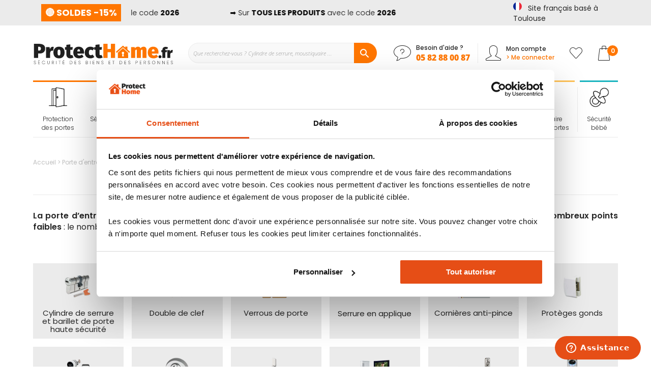

--- FILE ---
content_type: text/html; charset=UTF-8
request_url: https://www.protecthome.fr/proteger-la-porte-d-entree
body_size: 46448
content:
<!doctype html>
<html lang="fr">
    <head prefix="og: http://ogp.me/ns# category: http://ogp.me/ns/category#">
        <script>
    var BASE_URL = 'https\u003A\u002F\u002Fwww.protecthome.fr\u002F';
    var require = {
        'baseUrl': 'https\u003A\u002F\u002Fwww.protecthome.fr\u002Fstatic\u002Fversion1764932523\u002Ffrontend\u002FProtecthome\u002Fdefault\u002Ffr_FR'
    };</script>        <meta charset="utf-8"/>
<meta name="title" content="100% protection porte d&#039;entrée - Nos solutions anti cambriolages"/>
<meta name="description" content="Protection porte d&#039;entrée - Toutes nos solutions pour sécuriser sa porte d&#039;entrée au meilleur prix : cylindres, verrous, serrures, poignée blindée, rosace... "/>
<meta name="robots" content="INDEX,FOLLOW"/>
<meta name="viewport" content="width=device-width, initial-scale=1, maximum-scale=1.0"/>
<meta name="format-detection" content="telephone=no"/>
<title>100% protection porte d&#039;entrée - Nos solutions anti cambriolages</title>
<link  rel="stylesheet" type="text/css"  media="all" href="https://www.protecthome.fr/static/version1764932523/frontend/Protecthome/default/fr_FR/mage/calendar.css" />
<link  rel="stylesheet" type="text/css"  media="all" href="https://www.protecthome.fr/static/version1764932523/frontend/Protecthome/default/fr_FR/css/styles-m.css" />
<link  rel="stylesheet" type="text/css"  media="all" href="https://www.protecthome.fr/static/version1764932523/frontend/Protecthome/default/fr_FR/slick/slick.css" />
<link  rel="stylesheet" type="text/css"  media="all" href="https://www.protecthome.fr/static/version1764932523/frontend/Protecthome/default/fr_FR/slick/slick-theme.css" />
<link  rel="stylesheet" type="text/css"  media="all" href="https://www.protecthome.fr/static/version1764932523/frontend/Protecthome/default/fr_FR/glyphs/style.css" />
<link  rel="stylesheet" type="text/css"  media="all" href="https://www.protecthome.fr/static/version1764932523/frontend/Protecthome/default/fr_FR/custom/custom.css" />
<link  rel="stylesheet" type="text/css"  media="all" href="https://www.protecthome.fr/static/version1764932523/frontend/Protecthome/default/fr_FR/magnific-popup/magnific-popup.css" />
<link  rel="stylesheet" type="text/css"  media="all" href="https://www.protecthome.fr/static/version1764932523/frontend/Protecthome/default/fr_FR/Amasty_Cart/css/vendor/owl.carousel.min.css" />
<link  rel="stylesheet" type="text/css"  media="all" href="https://www.protecthome.fr/static/version1764932523/frontend/Protecthome/default/fr_FR/Amasty_Affiliate/css/default.css" />
<link  rel="stylesheet" type="text/css"  media="all" href="https://www.protecthome.fr/static/version1764932523/frontend/Protecthome/default/fr_FR/Amasty_Label/vendor/tooltipster/css/tooltipster.min.css" />
<link  rel="stylesheet" type="text/css"  media="all" href="https://www.protecthome.fr/static/version1764932523/frontend/Protecthome/default/fr_FR/Plumrocket_CookieConsent/css/cookie-consent.css" />
<link  rel="stylesheet" type="text/css"  media="all" href="https://www.protecthome.fr/static/version1764932523/frontend/Protecthome/default/fr_FR/Plumrocket_GDPR/css/prgdpr.css" />
<link  rel="stylesheet" type="text/css"  media="all" href="https://www.protecthome.fr/static/version1764932523/frontend/Protecthome/default/fr_FR/Plumrocket_GDPR/css/prgdpr-custom.css" />
<link  rel="stylesheet" type="text/css"  media="all" href="https://www.protecthome.fr/static/version1764932523/frontend/Protecthome/default/fr_FR/Twt_SteavisGarantis/css/review.css" />
<link  rel="stylesheet" type="text/css"  media="all" href="https://www.protecthome.fr/static/version1764932523/frontend/Protecthome/default/fr_FR/Ves_All/lib/bootstrap/css/bootstrap-tiny.css" />
<link  rel="stylesheet" type="text/css"  media="all" href="https://www.protecthome.fr/static/version1764932523/frontend/Protecthome/default/fr_FR/Ves_All/lib/owl.carousel/assets/owl.carousel.css" />
<link  rel="stylesheet" type="text/css"  media="all" href="https://www.protecthome.fr/static/version1764932523/frontend/Protecthome/default/fr_FR/Ves_All/css/font-awesome.min.css" />
<link  rel="stylesheet" type="text/css"  media="all" href="https://www.protecthome.fr/static/version1764932523/frontend/Protecthome/default/fr_FR/Ves_Megamenu/css/animate.min.css" />
<link  rel="stylesheet" type="text/css"  media="all" href="https://www.protecthome.fr/static/version1764932523/frontend/Protecthome/default/fr_FR/Ves_Megamenu/css/bootstrap-tiny.css" />
<link  rel="stylesheet" type="text/css"  media="all" href="https://www.protecthome.fr/static/version1764932523/frontend/Protecthome/default/fr_FR/Ves_Megamenu/css/carousel.css" />
<link  rel="stylesheet" type="text/css"  media="all" href="https://www.protecthome.fr/static/version1764932523/frontend/Protecthome/default/fr_FR/Netreviews_Avisverifies/css/netreviews.css" />
<link  rel="stylesheet" type="text/css"  media="screen and (min-width: 768px)" href="https://www.protecthome.fr/static/version1764932523/frontend/Protecthome/default/fr_FR/css/styles-l.css" />

<script  type="text/javascript"  src="https://www.protecthome.fr/static/version1764932523/frontend/Protecthome/default/fr_FR/requirejs/require.js"></script>
<script  type="text/javascript"  src="https://www.protecthome.fr/static/version1764932523/frontend/Protecthome/default/fr_FR/mage/requirejs/mixins.js"></script>
<script  type="text/javascript"  src="https://www.protecthome.fr/static/version1764932523/frontend/Protecthome/default/fr_FR/requirejs-config.js"></script>
<script  type="text/javascript"  src="https://www.protecthome.fr/static/version1764932523/frontend/Protecthome/default/fr_FR/js/custom.js"></script>
<script  type="text/javascript"  src="https://www.protecthome.fr/static/version1764932523/frontend/Protecthome/default/fr_FR/js/obfuscation.js"></script>
<link rel="preload" as="font" crossorigin="anonymous" href="https://www.protecthome.fr/static/version1764932523/frontend/Protecthome/default/fr_FR/fonts/opensans/light/opensans-300.woff2" />
<link rel="preload" as="font" crossorigin="anonymous" href="https://www.protecthome.fr/static/version1764932523/frontend/Protecthome/default/fr_FR/fonts/opensans/regular/opensans-400.woff2" />
<link rel="preload" as="font" crossorigin="anonymous" href="https://www.protecthome.fr/static/version1764932523/frontend/Protecthome/default/fr_FR/fonts/opensans/semibold/opensans-600.woff2" />
<link rel="preload" as="font" crossorigin="anonymous" href="https://www.protecthome.fr/static/version1764932523/frontend/Protecthome/default/fr_FR/fonts/opensans/bold/opensans-700.woff2" />
<link rel="preload" as="font" crossorigin="anonymous" href="https://www.protecthome.fr/static/version1764932523/frontend/Protecthome/default/fr_FR/fonts/Luma-Icons.woff2" />
<link  rel="stylesheet" type="text/css" href="https://fonts.googleapis.com/css2?family=Oswald:wght@200;300;400;500;600;700&display=swap" />
<link  rel="icon" type="image/x-icon" href="https://www.protecthome.fr/media/favicon/stores/1/protecthome-fav.ico" />
<link  rel="shortcut icon" type="image/x-icon" href="https://www.protecthome.fr/media/favicon/stores/1/protecthome-fav.ico" />
<link  rel="canonical" href="https://www.protecthome.fr/proteger-la-porte-d-entree" />
<meta name="p:domain_verify" content="yGXGyQE4gDKdY4i2HOQ59KPPBuNzC9hr"/>        
<script type="text/x-magento-init">
    {
        "*": {
            "Protecthome_Datalayer/js/datalayer": {
                "dataToPush": [{"customerGroup":"NOT LOGGED IN"}],
                "usage": "header"
            }
        }
    }
</script>
    <script type="text/x-magento-init">
        {
            "*": {
                "Magento_PageCache/js/form-key-provider": {}
            }
        }
    </script>


<!-- Google Tag Manager -->
<script>(function () {
const callGTM = () => {
(function(w,d,s,l,i){w[l]=w[l]||[];w[l].push({'gtm.start':
new Date().getTime(),event:'gtm.js'});var f=d.getElementsByTagName(s)[0],
j=d.createElement(s),dl=l!='dataLayer'?'&l='+l:'';j.async=true;j.src=
'https://metrics.protecthome.fr/hprzypoxbznk7yg.js?aw='+i.replace(/^GTM-/, '')+dl;f.parentNode.insertBefore(j,f)
})(window,document,'script','dataLayer', 'GTM-N8X2N6G');
};


    callGTM();
})();
</script><!-- End Google Tag Manager -->

<script type="text/x-magento-init">
    {
        "*": {
             "widgetfloat":
                        {
                            "scriptfloatEnable":"1",
                            "scriptfloat":"\u0026avOpen\u003Bmeta\u0020class\u003D\u0022netreviewsWidget\u0022\u0020id\u003D\u0022netreviewsWidgetNum27403\u0022\u0020data\u002Djsurl\u003D\u0022https\u003A\u002F\u002Fcl.avis\u002Dverifies.com\u002Ffr\u002Fcache\u002F6\u002F9\u002Fb\u002F69ba78fc\u002Deb2c\u002D37a4\u002D5d16\u002D422185f39015\u002Fwidget4\u002Fwidget22\u002D27403_script.js\u0022\u002F\u0026avClose\u003B\u0026avOpen\u003Bscript\u0020src\u003D\u0022https\u003A\u002F\u002Fcl.avis\u002Dverifies.com\u002Ffr\u002Fwidget4\u002Fwidget22_FB3.min.js\u0022\u0026avClose\u003B\u0026avOpen\u003B\u002Fscript\u0026avClose\u003B"
                        }
        }
    }
</script>


<style>
        #confirmBox{
        background-color: #FFFFFF;
    }
    
        #confirmBox .am-product-item a,
    #confirmBox .am-product-item a:hover,
    #confirmBox .am-product-item a:active,
    #confirmBox .amrelated-confirm-header {
        color: #262626;
    }
    
        .amcart-confirm-buttons .button {
        color: #FFFFFF;
    }
    
        .amcart-confirm-buttons .am-btn-left {
        background-color: #929292;
    }
    
        .amcart-confirm-buttons .am-btn-right {
        background-color: #ff7700;
    }
    
        .amcart-confirm-buttons,
    .amcart-confirm-buttons .checkout,
    .amcart-confirm-buttons .checkout:hover,
    .amcart-confirm-buttons .checkout:active,
    .amcart-message-box,
    .am-related-box,
    #am-a-count,
    #am-a-count:visited,
    .am-related-title > .am-title {
        color: #262626;
    }
    </style>
    <link rel="next" href="https://www.protecthome.fr/proteger-la-porte-d-entree?p=2" />
<link rel="next" href="https://www.protecthome.fr/proteger-la-porte-d-entree?p=2" />
</head>
    <body data-container="body"
          data-mage-init='{"loaderAjax": {}, "loader": { "icon": "https://www.protecthome.fr/static/version1764932523/frontend/Protecthome/default/fr_FR/images/loader-2.gif"}}'
        class="pl-thm-protecthome pl-thm-protecthome-default prgdpr-protecthome prgdpr-protecthome-default page-with-filter page-products categorypath-porte-d-entree category-porte-d-entree catalog-category-view page-layout-1column" id="html-body">
        

<script>
var prCookieConsentApi = {
    CUSTOMER_CONSENT: 'pr-cookie-consent',
    SYSTEM_COOKIES: [
        'PHPSESSID',
        this.CUSTOMER_CONSENT,
        'user_allowed_save_cookie',
    ],
    config: {},
    whitelist: {},
    isConfigured: false,
    initCookieBlocking: function () {
        var cookieDesc = Object.getOwnPropertyDescriptor(Document.prototype, 'cookie')
            || Object.getOwnPropertyDescriptor(HTMLDocument.prototype, 'cookie');
        if (cookieDesc && cookieDesc.configurable) {
            var api = this;
            Object.defineProperty(document, 'cookie', {
                get: function () {
                    return cookieDesc.get.call(document);
                },
                set: function (cookie) {
                    let cookieName = cookie.substring(0, cookie.indexOf('=')).trim();
                    if (! api.isAllowed(cookieName)) {
                        api.logger.warn('CookieConsent: blocked cookie "' + cookieName + '"');
                        return;
                    }
                    cookieDesc.set.call(document, cookie);
                }
            });
        }
    },
    getCookieValue: function (name) {
        var values = document.cookie.match('(^|;)\\s*' + name + '\\s*=\\s*([^;]+)');
        return values ? decodeURIComponent(values.pop()) : '';
    },
    configure: function (configJson) {
        this.logger.init();
        try {
            this.config = JSON.parse(configJson);
            if (this.config.canManageCookie === null) {
                console.error('CookieConsent: restriction config is invalid');
            }
            this.isConfigured = true;
        } catch (e) {
            console.error('CookieConsent: error has happened during parse JSON');
            return false;
        }
    },
        isAllowedCategory: function (categoryKey) {
        if (! this.config.canManageCookie) {
            return true;
        }
        if (this.isEssentialCategory(categoryKey)) {
            return true;
        }
        if (this.isOptIn()) {
            if (this.isAllCategoriesAllowed()) {
                return true;
            }
            return this.getCustomerConsent().includes(categoryKey);
        }
        return this.config.canUseCookieBeforeOptIn;
    },
        isAllowed: function (cookieName) {
        if (prCookieConsentApi.isSystemCookie(cookieName)) {
            return true;
        }
        if (! this.config.canManageCookie) {
            return true;
        }
        if (this.whitelist[cookieName]) {
            return true;
        }
        cookieName = this.getTrueCookieName(cookieName);
        if (! prCookieConsentApi.isOptIn()) {
            if (this.config.canUseCookieBeforeOptIn) {
                return true;
            }
            if (prCookieConsentApi.isKnownCookie(cookieName)) {
                return this.isInEssentialCategory(cookieName);
            }
            return false;
        }
        if (! prCookieConsentApi.isKnownCookie(cookieName)) {
            return ! this.config.canBlockUnknownCookie;
        }
        return this.isInAllowedCategory(cookieName);
    },
    isAllCategoriesAllowed: function () {
        if (null === this.cache.get('allowAllCategories')) {
            var customerConsent = this.getCustomerConsent();
            if (customerConsent && customerConsent.includes('all') ) {
                this.cache.set('allowAllCategories', true);
            } else {
                var allowedWebsites = this.websiteRestriction.getAllowed();
                this.cache.set('allowAllCategories', allowedWebsites[this.config.mage.website] === 1);
            }
        }
        return this.cache.get('allowAllCategories');
    },
    isEssentialCategory: function (categoryKey) {
        return this.config.essentialCategoryKeys.includes(categoryKey);
    },
    isInEssentialCategory: function (cookieName) {
        return this.isEssentialCategory(this.getCookieCategory(cookieName));
    },
    isInAllowedCategory: function (cookieName) {
        return this.isAllowedCategory(this.getCookieCategory(cookieName));
    },
    getCookieCategory: function (cookieName) {
        return this.config.cookieToCategoryMapping[cookieName];
    },
    getCustomerConsent: function () {
        var consent = this.getCookieValue(this.CUSTOMER_CONSENT);
        return consent ? JSON.parse(consent) : false;
    },
    isOptIn: function () {
        var allowedWithDefaultCookie = this.websiteRestriction.getAllowed()[this.config.mage.website] === 1;
        return Boolean(this.getCustomerConsent()) || allowedWithDefaultCookie;
    },
    isSystemCookie: function (cookieName) {
        return this.SYSTEM_COOKIES.includes(cookieName);
    },
    isKnownCookie: function (cookieName) {
        return this.config.cookieToCategoryMapping.hasOwnProperty(cookieName);
    },
    getTrueCookieName: function (cookieName) {
        var keys = Object.keys(this.config.dynamicNamesPatterns), key;
        for (var i = 0, length = keys.length; i < length; i++) {
            key = keys[i];
            if (new RegExp(this.config.dynamicNamesPatterns[key]).test(cookieName)) {
                return key;
            }
        }
        return cookieName;
    },
    websiteRestriction: {
        getAllowed: function () {
            var allowedWebsites = prCookieConsentApi.getCookieValue(prCookieConsentApi.config.mage.cookieName);
            allowedWebsites = allowedWebsites ? JSON.parse(allowedWebsites) : undefined;
            return (allowedWebsites !== undefined) ? allowedWebsites : {};
        },
    },
    cache: {
        cacheData: {allowAllCategories: null},
        get: function (key) {
            return this.cacheData[key];
        },
        set: function (key, value) {
            this.cacheData[key] = value;
        },
        reset: function () {
            this.cacheData = {allowAllCategories: null};
        }
    },
    logger: {
        level: 0, /* disabled */
        init: function () {
            if (window.location.hash === '#pr-enable-cookie-log') {
                this.level = 1; /* only warnings and errors */
            }
            if (window.location.hash === '#pr-enable-cookie-log-all') {
                this.level = 2; /* all logs */
            }
        },
        log: function () {
            this.level > 1 && console.log.apply(console, arguments);
        },
        warn: function () {
            this.level > 0 && console.warn.apply(console, arguments);
        },
        error: function () {
            this.level > 0 && console.error.apply(console, arguments);
        },
    }
};
prCookieConsentApi.configure('\u007B\u0022canManageCookie\u0022\u003Afalse,\u0022canUseCookieBeforeOptIn\u0022\u003Afalse,\u0022canBlockUnknownCookie\u0022\u003Afalse,\u0022consent\u0022\u003A\u007B\u0022isLoggedIn\u0022\u003Afalse,\u0022logUrl\u0022\u003A\u0022https\u003A\u005C\u002F\u005C\u002Fwww.protecthome.fr\u005C\u002Fpr\u002Dcookie\u002Dconsent\u005C\u002Fconsent_guest\u005C\u002Fupdate\u005C\u002F\u0022,\u0022reloadAfterAccept\u0022\u003Atrue,\u0022reloadAfterDecline\u0022\u003Afalse,\u0022expiry\u0022\u003A365\u007D,\u0022cookie\u0022\u003A\u007B\u0022path\u0022\u003A\u0022\u005C\u002F\u0022,\u0022domain\u0022\u003A\u0022www.protecthome.fr\u0022,\u0022parentDomain\u0022\u003A\u0022.protecthome.fr\u0022\u007D,\u0022cookies\u0022\u003A\u005B\u005D,\u0022mage\u0022\u003A\u007B\u0022website\u0022\u003A1,\u0022cookieName\u0022\u003A\u0022user_allowed_save_cookie\u0022,\u0022lifetime\u0022\u003A31536000\u007D,\u0022cookieToCategoryMapping\u0022\u003A\u007B\u0022pr\u002Dcookie\u002Dnotice\u002Dstatus\u0022\u003A\u0022necessary\u0022,\u0022user_allowed_save_cookie\u0022\u003A\u0022necessary\u0022,\u0022guest\u002Dview\u0022\u003A\u0022necessary\u0022,\u0022login_redirect\u0022\u003A\u0022necessary\u0022,\u0022mage\u002Dmessages\u0022\u003A\u0022necessary\u0022,\u0022section_data_ids\u0022\u003A\u0022necessary\u0022,\u0022store\u0022\u003A\u0022necessary\u0022,\u0022amz_auth_err\u0022\u003A\u0022necessary\u0022,\u0022amz_auth_logout\u0022\u003A\u0022necessary\u0022,\u0022mage\u002Dcache\u002Dsessid\u0022\u003A\u0022necessary\u0022,\u0022mage\u002Dcache\u002Dstorage\u0022\u003A\u0022necessary\u0022,\u0022stf\u0022\u003A\u0022necessary\u0022,\u0022recently_viewed_product\u0022\u003A\u0022necessary\u0022,\u0022recently_viewed_product_previous\u0022\u003A\u0022necessary\u0022,\u0022mage\u002Dtranslation\u002Dstorage\u0022\u003A\u0022necessary\u0022,\u0022mage\u002Dtranslation\u002Dfile\u002Dversion\u0022\u003A\u0022necessary\u0022,\u0022product_data_storage\u0022\u003A\u0022necessary\u0022,\u0022recently_compared_product\u0022\u003A\u0022necessary\u0022,\u0022recently_compared_product_previous\u0022\u003A\u0022necessary\u0022,\u0022mage\u002Dcache\u002Dstorage\u002Dsection\u002Dinvalidation\u0022\u003A\u0022necessary\u0022,\u0022_ga\u0022\u003A\u0022statistics\u0022,\u0022_gid\u0022\u003A\u0022statistics\u0022,\u0022_gat\u0022\u003A\u0022statistics\u0022,\u0022_dc_gtm_\u002A\u0022\u003A\u0022statistics\u0022,\u0022pr\u002Dcookie\u002Dconsent\u0022\u003A\u0022necessary\u0022,\u0022pr\u002Dcookie\u002Dconsent\u002Did\u0022\u003A\u0022necessary\u0022,\u0022form_key\u0022\u003A\u0022necessary\u0022,\u0022X\u002DMagento\u002DVary\u0022\u003A\u0022necessary\u0022,\u0022private_content_version\u0022\u003A\u0022necessary\u0022,\u0022persistent_shopping_cart\u0022\u003A\u0022necessary\u0022,\u0022add_to_cart\u0022\u003A\u0022statistics\u0022,\u0022mage\u002Dbanners\u002Dcache\u002Dstorage\u0022\u003A\u0022necessary\u0022,\u0022remove_from_cart\u0022\u003A\u0022statistics\u0022\u007D,\u0022essentialCategoryKeys\u0022\u003A\u005B\u005D,\u0022dynamicNamesPatterns\u0022\u003A\u007B\u0022_dc_gtm_\u002A\u0022\u003A\u0022_dc_gtm_.\u002A\u0022\u007D\u007D');
prCookieConsentApi.initCookieBlocking();

define('prCookieConsentApi', function () {return prCookieConsentApi});

require([
    'Plumrocket_CookieConsent/js/model/restriction',
], function (restriction) {
    restriction.configure(prCookieConsentApi);
});
</script>

<script type="text/x-magento-init">
    {
        "*": {
            "Magento_PageBuilder/js/widget-initializer": {
                "config": {"[data-content-type=\"slider\"][data-appearance=\"default\"]":{"Magento_PageBuilder\/js\/content-type\/slider\/appearance\/default\/widget":false},"[data-content-type=\"map\"]":{"Magento_PageBuilder\/js\/content-type\/map\/appearance\/default\/widget":false},"[data-content-type=\"row\"]":{"Magento_PageBuilder\/js\/content-type\/row\/appearance\/default\/widget":false},"[data-content-type=\"tabs\"]":{"Magento_PageBuilder\/js\/content-type\/tabs\/appearance\/default\/widget":false},"[data-content-type=\"slide\"]":{"Magento_PageBuilder\/js\/content-type\/slide\/appearance\/default\/widget":{"buttonSelector":".pagebuilder-slide-button","showOverlay":"hover","dataRole":"slide"}},"[data-content-type=\"banner\"]":{"Magento_PageBuilder\/js\/content-type\/banner\/appearance\/default\/widget":{"buttonSelector":".pagebuilder-banner-button","showOverlay":"hover","dataRole":"banner"}},"[data-content-type=\"buttons\"]":{"Magento_PageBuilder\/js\/content-type\/buttons\/appearance\/inline\/widget":false},"[data-content-type=\"products\"][data-appearance=\"carousel\"]":{"Amasty_Xsearch\/js\/content-type\/products\/appearance\/carousel\/widget-override":false}},
                "breakpoints": {"desktop":{"label":"Desktop","stage":true,"default":true,"class":"desktop-switcher","icon":"Magento_PageBuilder::css\/images\/switcher\/switcher-desktop.svg","conditions":{"min-width":"1024px"},"options":{"products":{"default":{"slidesToShow":"5"}}}},"tablet":{"conditions":{"max-width":"1024px","min-width":"768px"},"options":{"products":{"default":{"slidesToShow":"4"},"continuous":{"slidesToShow":"3"}}}},"mobile":{"label":"Mobile","stage":true,"class":"mobile-switcher","icon":"Magento_PageBuilder::css\/images\/switcher\/switcher-mobile.svg","media":"only screen and (max-width: 768px)","conditions":{"max-width":"768px","min-width":"640px"},"options":{"products":{"default":{"slidesToShow":"3"}}}},"mobile-small":{"conditions":{"max-width":"640px"},"options":{"products":{"default":{"slidesToShow":"2"},"continuous":{"slidesToShow":"1"}}}}}            }
        }
    }
</script>

<div class="cookie-status-message" id="cookie-status">
    La boutique ne fonctionnera pas correctement dans le cas où les cookies sont désactivés.</div>
<script type="text/x-magento-init">
    {
        "*": {
            "cookieStatus": {}
        }
    }
</script>

<script type="text/x-magento-init">
    {
        "*": {
            "mage/cookies": {
                "expires": null,
                "path": "\u002F",
                "domain": ".www.protecthome.fr",
                "secure": false,
                "lifetime": "3600"
            }
        }
    }
</script>
    <noscript>
        <div class="message global noscript">
            <div class="content">
                <p>
                    <strong>Javascript est désactivé dans votre navigateur.</strong>
                    <span>
                        Pour une meilleure expérience sur notre site, assurez-vous d’activer JavaScript dans votre navigateur.                    </span>
                </p>
            </div>
        </div>
    </noscript>

<script>
    window.cookiesConfig = window.cookiesConfig || {};
    window.cookiesConfig.secure = true;
</script><script>    require.config({
        map: {
            '*': {
                wysiwygAdapter: 'mage/adminhtml/wysiwyg/tiny_mce/tinymce4Adapter'
            }
        }
    });</script><script>
    require.config({
        paths: {
            googleMaps: 'https\u003A\u002F\u002Fmaps.googleapis.com\u002Fmaps\u002Fapi\u002Fjs\u003Fv\u003D3\u0026key\u003D'
        },
        config: {
            'Magento_PageBuilder/js/utils/map': {
                style: ''
            },
            'Magento_PageBuilder/js/content-type/map/preview': {
                apiKey: '',
                apiKeyErrorMessage: 'You\u0020must\u0020provide\u0020a\u0020valid\u0020\u003Ca\u0020href\u003D\u0027https\u003A\u002F\u002Fwww.protecthome.fr\u002Fadminhtml\u002Fsystem_config\u002Fedit\u002Fsection\u002Fcms\u002F\u0023cms_pagebuilder\u0027\u0020target\u003D\u0027_blank\u0027\u003EGoogle\u0020Maps\u0020API\u0020key\u003C\u002Fa\u003E\u0020to\u0020use\u0020a\u0020map.'
            },
            'Magento_PageBuilder/js/form/element/map': {
                apiKey: '',
                apiKeyErrorMessage: 'You\u0020must\u0020provide\u0020a\u0020valid\u0020\u003Ca\u0020href\u003D\u0027https\u003A\u002F\u002Fwww.protecthome.fr\u002Fadminhtml\u002Fsystem_config\u002Fedit\u002Fsection\u002Fcms\u002F\u0023cms_pagebuilder\u0027\u0020target\u003D\u0027_blank\u0027\u003EGoogle\u0020Maps\u0020API\u0020key\u003C\u002Fa\u003E\u0020to\u0020use\u0020a\u0020map.'
            },
        }
    });
</script>

<script>
    require.config({
        shim: {
            'Magento_PageBuilder/js/utils/map': {
                deps: ['googleMaps']
            }
        }
    });
</script>

<!-- Google Tag Manager (noscript) -->
<noscript>
    <iframe src="https://metrics.protecthome.fr/ns.html?id=GTM-N8X2N6G"
            height="0" width="0" style="display:none;visibility:hidden"></iframe>
</noscript>
<!-- End Google Tag Manager (noscript) -->

<script type="text/x-magento-init">
    {
        "*": {
            "Amasty_GA4/js/event/ajax-observer": {}
        }
    }
</script>

<script type="text/x-magento-init">
    {
        "*": {
            "Amasty_GA4/js/event/product/wishlist": {}
        }
    }
</script>


<div class="page-wrapper"><header class="page-header"><div class="panel wrapper"><div class="panel header"><style>
  .pre-header-info {
    display: flex;
    align-items: center;
    background-color: #ebebeb;
    color: #000000;
    font-size: 14px;
    padding: 8px 16px;
    overflow: hidden;
  }

  .pre-header-info-label {
    margin-right: 16px;
    font-weight: bold;
    white-space: nowrap;
  }

  .pre-header-info-content {
    overflow: hidden;
    flex: 1;
    position: relative;
  }

  .scrolling-container {
    display: flex;
    width: max-content;
    animation: scroll-loop 30s linear infinite;
  }

  .scrolling-text {
    white-space: nowrap;
    padding-right: 100px; /* espace entre deux répétitions */
  }

  .scrolling-text a {
    color: #000000;
    text-decoration: underline;
    font-weight: bold;
  }

  .pre-header-info-content:hover .scrolling-container {
    animation-play-state: paused;
  }

  @keyframes scroll-loop {
    0% {
      transform: translateX(0%);
    }
    100% {
      transform: translateX(-50%);
    }
  }
</style>

<div class="pre-header-info">
  <div class="pre-header-info-label">
    <span style="color: #ffffff;"> &#x1F534; SOLDES -15% </span>
  </div>
  <div class="pre-header-info-content">
    <div class="scrolling-container">
      <div class="scrolling-text">
        &#x27A1;&#xFE0F; Sur <strong>TOUS LES PRODUITS</strong>
      </a> avec le code <strong>2026</strong>
      </div>
      <div class="scrolling-text">
    &#x27A1;&#xFE0F; Sur <strong>TOUS LES PRODUITS</strong>
      </a> avec le code <strong>2026</strong>
      </div>
    </div>
  </div>
</div>
<div class="store-origin">
    <span class="off" data-off="aHR0cHM6Ly93d3cucHJvdGVjdGhvbWUuZnIvcXVpLXNvbW1lcy1ub3VzLw=="
          title="Site français basé à Toulouse">
        <img class="store-origin-flag " src="https://www.protecthome.fr/static/version1764932523/frontend/Protecthome/default/fr_FR/images/flag-fr.svg" alt="Site français basé à Toulouse" />
        <span class="store-origin-label ">Site français basé à Toulouse</span>
    </span>
</div>
</div></div><div class="header-content-wrapper"><div class="header content">
<span data-action="toggle-nav" class="action nav-toggle"><span>Menu</span></span>
<a
    class="logo"
    href="https://www.protecthome.fr/"
    title="ProtectHome"
    aria-label="store logo">
    <img src="https&#x3A;&#x2F;&#x2F;www.protecthome.fr&#x2F;static&#x2F;version1764932523&#x2F;frontend&#x2F;Protecthome&#x2F;default&#x2F;fr_FR&#x2F;images&#x2F;protect-home-fr.svg"
         title="ProtectHome"
         alt="ProtectHome"
            width="275"            height="42"    />
</a>




<section class="amsearch-wrapper-block block-search"
         data-amsearch-wrapper="block"
         data-bind="
            scope: 'amsearch_wrapper',
            mageInit: {
                'Magento_Ui/js/core/app': {
                    components: {
                        amsearch_wrapper: {
                            component: 'Amasty_Xsearch/js/wrapper',
                            data: {&quot;url&quot;:&quot;https:\/\/www.protecthome.fr\/amasty_xsearch\/autocomplete\/index\/&quot;,&quot;url_result&quot;:&quot;https:\/\/www.protecthome.fr\/catalogsearch\/result\/&quot;,&quot;url_popular&quot;:&quot;https:\/\/www.protecthome.fr\/search\/term\/popular\/&quot;,&quot;isDynamicWidth&quot;:false,&quot;isProductBlockEnabled&quot;:true,&quot;width&quot;:900,&quot;displaySearchButton&quot;:false,&quot;fullWidth&quot;:false,&quot;minChars&quot;:2,&quot;delay&quot;:500,&quot;currentUrlEncoded&quot;:&quot;aHR0cHM6Ly93d3cucHJvdGVjdGhvbWUuZnIvcHJvdGVnZXItbGEtcG9ydGUtZC1lbnRyZWU,&quot;,&quot;color_settings&quot;:[],&quot;popup_display&quot;:0,&quot;preloadEnabled&quot;:true,&quot;isSeoUrlsEnabled&quot;:false,&quot;seoKey&quot;:&quot;search&quot;,&quot;isSaveSearchInputValueEnabled&quot;:false}                        }
                    }
                }
            }">
    <div class="amsearch-form-block"
          data-bind="
              style: {
                    width: resized() ? data.width + 'px' : ''
              },
              css: {
                '-opened': opened
              },
              afterRender: initCssVariables">
                
<section class="amsearch-input-wrapper"
         data-bind="
            css: {
                '-dynamic-width': data.isDynamicWidth,
                '-match': $data.readyForSearch(),
                '-typed': inputValue && inputValue().length
            }">
    <input type="text"
           name="q"
           placeholder="Que&#x20;recherchez-vous&#x20;&#x3F;&#x20;Cylindre&#x20;de&#x20;serrure,&#x20;moustiquaire&#x20;..."
           class="amsearch-input"
           maxlength="128"
           role="combobox"
           aria-haspopup="false"
           aria-autocomplete="both"
           autocomplete="off"
           aria-expanded="false"
           data-amsearch-block="input"
           data-bind="
                hasFocus: focused,
                value: inputValue,
                event: {
                    keypress: onEnter
                },
                valueUpdate: 'input'">
    <!-- ko template: { name: templates.loader } --><!-- /ko-->
    <button class="amsearch-button -close -clear -icon"
            style="display: none"
            data-bind="
                event: {
                    click: inputValue.bind(this, '')
                },
                attr: {
                    title: $t('Clear Field')
                },
                visible: inputValue && inputValue().length">
    </button>
    <button class="action search amsearch-button -loupe -clear -icon -disabled"
            data-bind="
                event: {
                    click: search
                },
                css: {
                    '-disabled': !$data.match()
                },
                attr: {
                    title: $t('Search')
                }">
    </button>
</section>
        
        
<section class="amsearch-result-section"
         data-amsearch-js="results"
         style="display: none;"
         data-bind="
            css: {
                '-small': $data.data.width < 700 && !$data.data.fullWidth
            },
            afterRender: function (node) {
                initResultSection(node, 1)
            },
            style: resultSectionStyles(),
            visible: $data.opened()">
    <!-- ko if: !$data.match() && $data.preload() -->
        <!-- ko template: { name: templates.preload } --><!-- /ko -->
    <!-- /ko -->
    <!-- ko if: $data.match() -->
        <!-- ko template: { name: templates.results } --><!-- /ko -->
    <!-- /ko -->
    <!-- ko if: $data.message() && $data.message().length -->
        <!-- ko template: { name: templates.message } --><!-- /ko -->
    <!-- /ko -->
</section>
    </div>
    </section>
<ul class="header links"><li class="link contact-link" >
    <a class="link-item contact-modal-btn" href="javascript:void(0);">
       <span class="link-icon " >
            <span class="glyph glyph-help-light"></span>
        </span>
        <span class="link-text">
            <span class="link-text-label">Besoin d&#039;aide ?</span>
                                <strong class="link-text-action">05 82 88 00 87</strong>
                      </span>
    </a>
    <div class="contact-modal header-modal">
        <button class="header-modal-close"><span class="glyph glyph-remove"></span></button>
        <div class="header-modal-title mobile-only">
            Aide        </div>
        <div class="header-modal-content">
            <div class="contact-modal-item">
                <div class="contact-modal-item-img">
                    <span class="glyph glyph-help-light"></span>
                </div>
                <div class="contact-modal-item-content">
                    <div class="contact-modal-item-title">
                        Une question sur votre commande ou un produit ?                    </div>
                    <div class="contact-modal-item-action">
                        <span class="off" data-off="aHR0cHM6Ly9wcm90ZWN0aG9tZS56ZW5kZXNrLmNvbS9oYy9mcg==">
                            > Consulter notre centre d’aide                        </span>
                    </div>
                    <div class="contact-modal-item-info">
                        Vous y trouverez les réponses aux questions les plus posées par nos clients :)
                    </div>
                </div>
            </div>
            <div class="contact-modal-item">
                <div class="contact-modal-item-img">
                    <span class="glyph glyph-demand"></span>
                </div>
                <div class="contact-modal-item-content">
                    <div class="contact-modal-item-title">
                        Une demande ou un besoin spécifique ?                    </div>
                    <div class="contact-modal-item-action">
                        <span class="off" data-off="aHR0cHM6Ly93d3cucHJvdGVjdGhvbWUuZnIvY29udGFjdA==">
                            > Nous envoyer un message                        </span>
                    </div>
                    <div class="contact-modal-item-info">
                        Nous vous répondrons le plus rapidement possible !                    </div>
                </div>
            </div>
            <div class="contact-modal-item">
                <div class="contact-modal-item-img">
                    <span class="glyph glyph-tchat"></span>
                </div>
                <div class="contact-modal-item-content">
                    <div class="contact-modal-item-title">
                        Vous souhaitez discuter avec nous directement ?                    </div>
                    <div class="contact-modal-item-action">
                        <span class="off"
                              data-off="dGVsOjA1IDgyIDg4IDAwIDg3">
                            > Nous appeler au 05 82 88 00 87                        </span>
                    </div>
                    <div class="contact-modal-item-info">
                        Nous vous répondons du lundi au vendredi de 9h30 à 12h30 puis de 14h à 17h.                    </div>
                </div>
            </div>
        </div>
        <div class="header-modal-footer">
            <ul class="contact-modal-links">
                <li><span class="off" data-off="aHR0cHM6Ly93d3cucHJvdGVjdGhvbWUuZnIvZXNwYWNlLWNvbnNlaWw=">Conseil</span></li>
                <li><span class="off" data-off="aHR0cHM6Ly93d3cucHJvdGVjdGhvbWUuZnIvbW9kYWxpdGVzLWxpdnJhaXNvbg==">Livraison</span></li>
                <li><span class="off" data-off="aHR0cHM6Ly93d3cucHJvdGVjdGhvbWUuZnIvcmV0b3Vycy1yZW1ib3Vyc2VtZW50cw==">Retour</span></li>
                <li><span class="off" data-off="aHR0cHM6Ly93d3cucHJvdGVjdGhvbWUuZnIvY2d2">C.G.V</span></li>
            </ul>
        </div>
    </div>
    <script>
        require([
            'jquery'
        ], function ($) {
            $(document).ready(function () {
                $('.contact-modal-btn').click(function () {
                    $('.contact-link').toggleClass("active");
                    $('.contact-modal').toggle();
                });

                $('.contact-modal .header-modal-close').click(function () {
                    $('.contact-link').removeClass("active");
                });
            });
        });
    </script>
</li>

<li class="link authorization-link" >
            <a href="https://www.protecthome.fr/customer/account/" class="link-item">
             <span class="link-icon">
                <span class="glyph glyph-account"></span>
            </span>
            <span class="link-text">
                <span class="link-text-label">Mon compte</span>
                <span class="link-text-action">> Me connecter</span>
            </span>
        </a>
    </li>
<li class="link wishlist-link" >
    <a class="link-item"  href="https://www.protecthome.fr/wishlist/">
       <span class="link-icon">
            <span class="glyph glyph-heart"></span>
                   </span>
    </a>
</li>

</ul>
<div data-block="minicart" class="minicart-wrapper">
    <a class="action showcart" href="https://www.protecthome.fr/checkout/cart/"
       data-bind="scope: 'minicart_content'">
        <span class="text">Mon panier</span>
        <span class="counter qty"
              data-bind="css: { empty: !!getCartParam('summary_count') == false && !isLoading() },
               blockLoader: isLoading">
             <span class="counter-number">
                <!-- ko if: getCartParam('summary_count') -->
                 <!-- ko text: getCartParam('summary_count') --><!-- /ko -->
                 <!-- /ko -->
                 <!-- ko ifnot: getCartParam('summary_count') -->
                    0
                 <!-- /ko -->
            </span>
            <span class="counter-label">
            <!-- ko if: getCartParam('summary_count') -->
                <!-- ko text: getCartParam('summary_count') --><!-- /ko -->
                <!-- ko i18n: 'items' --><!-- /ko -->
            <!-- /ko -->
            </span>
        </span>
    </a>
            <div class="block block-minicart"
             data-role="dropdownDialog"
             data-mage-init='{"dropdownDialog":{
                "appendTo":"[data-block=minicart]",
                "triggerTarget":".showcart",
                "timeout": "2000",
                "closeOnMouseLeave": false,
                "closeOnEscape": true,
                "triggerClass":"active",
                "parentClass":"active",
                "buttons":[]}}'>
            <div id="minicart-content-wrapper" data-bind="scope: 'minicart_content'">
                <!-- ko template: getTemplate() --><!-- /ko -->
            </div>
                    </div>
        <script>window.checkout = {"shoppingCartUrl":"https:\/\/www.protecthome.fr\/checkout\/cart\/","checkoutUrl":"https:\/\/www.protecthome.fr\/checkout\/","updateItemQtyUrl":"https:\/\/www.protecthome.fr\/checkout\/sidebar\/updateItemQty\/","removeItemUrl":"https:\/\/www.protecthome.fr\/checkout\/sidebar\/removeItem\/","imageTemplate":"Magento_Catalog\/product\/image_with_borders","baseUrl":"https:\/\/www.protecthome.fr\/","minicartMaxItemsVisible":2,"websiteId":"1","maxItemsToDisplay":10,"storeId":"1","storeGroupId":"1","customerLoginUrl":"https:\/\/www.protecthome.fr\/customer\/account\/login\/","isRedirectRequired":false,"autocomplete":"off","captcha":{"user_login":{"isCaseSensitive":false,"imageHeight":50,"imageSrc":"","refreshUrl":"https:\/\/www.protecthome.fr\/captcha\/refresh\/","isRequired":false,"timestamp":1768349740}}}</script>    <script type="text/x-magento-init">
    {
        "[data-block='minicart']": {
            "Magento_Ui/js/core/app": {"components":{"minicart_content":{"children":{"subtotal.container":{"children":{"subtotal":{"children":{"subtotal.totals":{"config":{"display_cart_subtotal_incl_tax":1,"display_cart_subtotal_excl_tax":0,"template":"Magento_Tax\/checkout\/minicart\/subtotal\/totals"},"children":{"subtotal.totals.msrp":{"component":"Magento_Msrp\/js\/view\/checkout\/minicart\/subtotal\/totals","config":{"displayArea":"minicart-subtotal-hidden","template":"Magento_Msrp\/checkout\/minicart\/subtotal\/totals"}}},"component":"Magento_Tax\/js\/view\/checkout\/minicart\/subtotal\/totals"}},"component":"uiComponent","config":{"template":"Magento_Checkout\/minicart\/subtotal"}}},"component":"uiComponent","config":{"displayArea":"subtotalContainer"}},"item.renderer":{"component":"Magento_Checkout\/js\/view\/cart-item-renderer","config":{"displayArea":"defaultRenderer","template":"Magento_Checkout\/minicart\/item\/default"},"children":{"item.image":{"component":"Magento_Catalog\/js\/view\/image","config":{"template":"Magento_Catalog\/product\/image","displayArea":"itemImage"}},"checkout.cart.item.price.sidebar":{"component":"uiComponent","config":{"template":"Magento_Checkout\/minicart\/item\/price","displayArea":"priceSidebar"}}}},"extra_info":{"component":"uiComponent","config":{"displayArea":"extraInfo"}},"promotion":{"component":"uiComponent","config":{"displayArea":"promotion"}}},"config":{"itemRenderer":{"default":"defaultRenderer","simple":"defaultRenderer","virtual":"defaultRenderer"},"template":"Magento_Checkout\/minicart\/content"},"component":"Magento_Checkout\/js\/view\/minicart"}},"types":[]}        },
        "*": {
            "Magento_Ui/js/block-loader": "https\u003A\u002F\u002Fwww.protecthome.fr\u002Fstatic\u002Fversion1764932523\u002Ffrontend\u002FProtecthome\u002Fdefault\u002Ffr_FR\u002Fimages\u002Floader\u002D1.gif"
        }
    }
    </script>

</div>
<script>
    window.getIsAvailableDeliveryCost = '1';
    window.getAmountDeliveryCost = '200';
    window.getThresholdDeliveryCost = '5,50';
</script>
<div class="store-origin-mobile mobile-only">
<div class="store-origin">
    <span class="off" data-off="aHR0cHM6Ly93d3cucHJvdGVjdGhvbWUuZnIvcXVpLXNvbW1lcy1ub3VzLw=="
          title="Site français basé à Toulouse">
        <img class="store-origin-flag " src="https://www.protecthome.fr/static/version1764932523/frontend/Protecthome/default/fr_FR/images/flag-fr.svg" alt="Site français basé à Toulouse" />
        <span class="store-origin-label ">Site français basé à Toulouse</span>
    </span>
</div>
</div></div></div></header>    <div class="sections nav-sections">
                <div class="section-items nav-sections-items"
             data-mage-init='{"tabs":{"openedState":"active"}}'>
                                            <div class="section-item-title nav-sections-item-title"
                     data-role="collapsible">
                    <a class="nav-sections-item-switch"
                       data-toggle="switch" href="#store.menu">
                        Menu                    </a>
                </div>
                <div class="section-item-content nav-sections-item-content"
                     id="store.menu"
                     data-role="content">
                    	<div id="menu-protection-1768349740" class="block ves-megamenu top-navigation ves-mdrilldown ves-dhorizontal ves-megamenu-hover  menu-protection" >
						<div class="navigation navitaion17683497406966e02c777c2">
			<nav class="navigation" data-action="navigation">
				<ul id="nav17683497406966e02c777c2" class="nav17683497406966e02c777c2"   data-mage-init='{"menu":{"responsive":false, "expanded":false, "position":{"my":"left top","at":"left bottom"}}}' data-toggle-mobile-nav="false">
					<li id="vesitem-3591768348805217861451" class=" nav-item level0 nav-1 submenu-alignleft subhover  dropdown level-top  category-item parent"   data-hovericon="" data-iconsrc="https://backend.protecthome.fr/media/menu/protection-des-portes.png"><a href="https://www.protecthome.fr/proteger-la-porte-d-entree" title="Protection des portes" target="_self"   class=" nav-anchor"><span class="item-icon-wrapper icon-left"><img class="item-icon "  src="https://backend.protecthome.fr/media/menu/protection-des-portes.png" alt="Protection des portes"/></span><span>Protection des portes</span><span class="opener"></span><span class="drill-opener"></span></a><div class=" submenu dropdown-menu"  ><div class="drilldown-back"><a href="#"><span class="drill-opener"></span><span class="current-cat"></span></a></div><div class="submenu-inner"><div class="content-wrapper"><div class="item-content" style="width:100%"><div class="level1 nav-dropdown ves-column1 "><div class="item-content1 hidden-xs hidden-sm"><div class="mega-col mega-col-12 mega-col-level-1 col-xs-12"><div id="vesitem-3471768348805480394938" class=" nav-item level1 nav-1-1 submenu-alignleft subhover  dropdown-submenu  category-item"   data-hovericon="" data-iconsrc="https://backend.protecthome.fr/media/menu/cylindres-de-tres-haute-securit_-ph.png"><a href="https://www.protecthome.fr/proteger-la-porte-d-entree/cylindres-de-haute-securite" title="Cylindres de serrure haute sécurité" target="_self"   class=" nav-anchor"><span class="item-icon-wrapper icon-left"><img class="item-icon "  src="https://backend.protecthome.fr/media/menu/cylindres-de-tres-haute-securit_-ph.png" alt="Cylindres de serrure haute sécurité"/></span><span>Cylindres de serrure haute sécurité</span></a></div><div id="vesitem-34817683488051432215686" class=" nav-item level1 nav-1-2 submenu-alignleft subhover  dropdown-submenu  category-item"   data-hovericon="" data-iconsrc="https://backend.protecthome.fr/media/menu/double-de-cle.png"><a href="https://www.protecthome.fr/proteger-la-porte-d-entree/double-de-clef" title="Double de clef" target="_self"   class=" nav-anchor"><span class="item-icon-wrapper icon-left"><img class="item-icon "  src="https://backend.protecthome.fr/media/menu/double-de-cle.png" alt="Double de clef"/></span><span>Double de clef</span></a></div><div id="vesitem-34917683488051294437285" class=" nav-item level1 nav-1-3 submenu-alignleft subhover  dropdown-submenu  category-item"   data-hovericon="" data-iconsrc="https://backend.protecthome.fr/media/menu/verrou-porte-bois.png"><a href="https://www.protecthome.fr/proteger-la-porte-d-entree/verrous-securite-porte-en-bois" title="Verrous de porte" target="_self"   class=" nav-anchor"><span class="item-icon-wrapper icon-left"><img class="item-icon "  src="https://backend.protecthome.fr/media/menu/verrou-porte-bois.png" alt="Verrous de porte"/></span><span>Verrous de porte</span></a></div><div id="vesitem-3501768348805691594827" class=" nav-item level1 nav-1-4 submenu-alignleft subhover  dropdown-submenu  category-item"   data-hovericon="" data-iconsrc="https://backend.protecthome.fr/media/menu/serrure-en-applique.png"><a href="https://www.protecthome.fr/porte-d-entree/serrure-en-applique" title="Serrure en applique" target="_self"   class=" nav-anchor"><span class="item-icon-wrapper icon-left"><img class="item-icon "  src="https://backend.protecthome.fr/media/menu/serrure-en-applique.png" alt="Serrure en applique"/></span><span>Serrure en applique</span></a></div><div id="vesitem-35117683488051148930020" class=" nav-item level1 nav-1-5 submenu-alignleft subhover  dropdown-submenu  category-item"   data-hovericon="" data-iconsrc="https://backend.protecthome.fr/media/menu/corniere-anti-pince_1.png"><a href="https://www.protecthome.fr/proteger-la-porte-d-entree/cornieres-anti-pince" title="Cornières anti-pince" target="_self"   class=" nav-anchor"><span class="item-icon-wrapper icon-left"><img class="item-icon "  src="https://backend.protecthome.fr/media/menu/corniere-anti-pince_1.png" alt="Cornières anti-pince"/></span><span>Cornières anti-pince</span></a></div><div id="vesitem-35217683488051468018634" class=" nav-item level1 nav-1-6 submenu-alignleft subhover  dropdown-submenu  category-item"   data-hovericon="" data-iconsrc="https://backend.protecthome.fr/media/menu/protege-gonds.png"><a href="https://www.protecthome.fr/proteger-la-porte-d-entree/proteges-gonds" title="Protèges gonds" target="_self"   class=" nav-anchor"><span class="item-icon-wrapper icon-left"><img class="item-icon "  src="https://backend.protecthome.fr/media/menu/protege-gonds.png" alt="Protèges gonds"/></span><span>Protèges gonds</span></a></div><div id="vesitem-35317683488052025388878" class=" nav-item level1 nav-1-7 submenu-alignleft subhover  dropdown-submenu  category-item"   data-hovericon="" data-iconsrc="https://backend.protecthome.fr/media/menu/barillet-serrure-electronique.png"><a href="https://www.protecthome.fr/proteger-la-porte-d-entree/barillet-serrure-electronique" title="Serrure connectée" target="_self"   class=" nav-anchor"><span class="item-icon-wrapper icon-left"><img class="item-icon "  src="https://backend.protecthome.fr/media/menu/barillet-serrure-electronique.png" alt="Serrure connectée"/></span><span>Serrure connectée</span></a></div><div id="vesitem-35417683488052021927017" class=" nav-item level1 nav-1-8 submenu-alignleft subhover  dropdown-submenu  category-item"   data-hovericon="" data-iconsrc="https://www.protecthome.fr/media/menu/protege-cylindre.png"><a href="https://www.protecthome.fr/proteger-la-porte-d-entree/proteges-cylindres" title="Protèges cylindres" target="_self"   class=" nav-anchor"><span class="item-icon-wrapper icon-left"><img class="item-icon "  src="https://www.protecthome.fr/media/menu/protege-cylindre.png" alt="Protèges cylindres"/></span><span>Protèges cylindres</span></a></div><div id="vesitem-35517683488051861867506" class=" nav-item level1 nav-1-9 submenu-alignleft subhover  dropdown-submenu  category-item"   data-hovericon="" data-iconsrc="https://backend.protecthome.fr/media/menu/poignee-de-porte-blindee.png"><a href="https://www.protecthome.fr/proteger-la-porte-d-entree/poignees-de-portes-blindees" title="Poignées de portes blindées" target="_self"   class=" nav-anchor"><span class="item-icon-wrapper icon-left"><img class="item-icon "  src="https://backend.protecthome.fr/media/menu/poignee-de-porte-blindee.png" alt="Poignées de portes blindées"/></span><span>Poignées de portes blindées</span></a></div><div id="vesitem-35617683488051385140705" class=" nav-item level1 nav-1-10 submenu-alignleft subhover  dropdown-submenu  category-item"   data-hovericon="" data-iconsrc="https://backend.protecthome.fr/media/menu/ferme-porte.png"><a href="https://www.protecthome.fr/porte-d-entree/ferme-porte" title="Ferme porte " target="_self"   class=" nav-anchor"><span class="item-icon-wrapper icon-left"><img class="item-icon "  src="https://backend.protecthome.fr/media/menu/ferme-porte.png" alt="Ferme porte "/></span><span>Ferme porte </span></a></div><div id="vesitem-35717683488051439622797" class=" nav-item level1 nav-1-11 submenu-alignleft subhover  dropdown-submenu  category-item"   data-hovericon="" data-iconsrc="https://www.protecthome.fr/media/menu/entrebailleur.png"><a href="https://www.protecthome.fr/proteger-la-porte-d-entree/entrebailleur-de-porte" title="Entrebailleur de porte" target="_self"   class=" nav-anchor"><span class="item-icon-wrapper icon-left"><img class="item-icon "  src="https://www.protecthome.fr/media/menu/entrebailleur.png" alt="Entrebailleur de porte"/></span><span>Entrebailleur de porte</span></a></div><div id="vesitem-35817683488051729646816" class=" nav-item level1 nav-1-12 submenu-alignleft subhover  dropdown-submenu  category-item"   data-hovericon="" data-iconsrc="https://www.protecthome.fr/media/menu/judas-porte.png"><a href="https://www.protecthome.fr/proteger-la-porte-d-entree/judas-porte" title="Judas porte" target="_self"   class=" nav-anchor"><span class="item-icon-wrapper icon-left"><img class="item-icon "  src="https://www.protecthome.fr/media/menu/judas-porte.png" alt="Judas porte"/></span><span>Judas porte</span></a></div></div></div><div class="item-content2 hidden-lg hidden-md"><div id="vesitem-34717683488054803949382" class=" nav-item level1 submenu-alignleft subhover  dropdown-submenu "   data-hovericon="" data-iconsrc="https://backend.protecthome.fr/media/menu/cylindres-de-tres-haute-securit_-ph.png"><a href="https://www.protecthome.fr/proteger-la-porte-d-entree/cylindres-de-haute-securite" title="Cylindres de serrure haute sécurité" target="_self"   class=" nav-anchor"><span class="item-icon-wrapper icon-left"><img class="item-icon "  src="https://backend.protecthome.fr/media/menu/cylindres-de-tres-haute-securit_-ph.png" alt="Cylindres de serrure haute sécurité"/></span><span>Cylindres de serrure haute sécurité</span></a></div><div id="vesitem-348176834880514322156862" class=" nav-item level1 submenu-alignleft subhover  dropdown-submenu "   data-hovericon="" data-iconsrc="https://backend.protecthome.fr/media/menu/double-de-cle.png"><a href="https://www.protecthome.fr/proteger-la-porte-d-entree/double-de-clef" title="Double de clef" target="_self"   class=" nav-anchor"><span class="item-icon-wrapper icon-left"><img class="item-icon "  src="https://backend.protecthome.fr/media/menu/double-de-cle.png" alt="Double de clef"/></span><span>Double de clef</span></a></div><div id="vesitem-349176834880512944372852" class=" nav-item level1 submenu-alignleft subhover  dropdown-submenu "   data-hovericon="" data-iconsrc="https://backend.protecthome.fr/media/menu/verrou-porte-bois.png"><a href="https://www.protecthome.fr/proteger-la-porte-d-entree/verrous-securite-porte-en-bois" title="Verrous de porte" target="_self"   class=" nav-anchor"><span class="item-icon-wrapper icon-left"><img class="item-icon "  src="https://backend.protecthome.fr/media/menu/verrou-porte-bois.png" alt="Verrous de porte"/></span><span>Verrous de porte</span></a></div><div id="vesitem-35017683488056915948272" class=" nav-item level1 submenu-alignleft subhover  dropdown-submenu "   data-hovericon="" data-iconsrc="https://backend.protecthome.fr/media/menu/serrure-en-applique.png"><a href="https://www.protecthome.fr/porte-d-entree/serrure-en-applique" title="Serrure en applique" target="_self"   class=" nav-anchor"><span class="item-icon-wrapper icon-left"><img class="item-icon "  src="https://backend.protecthome.fr/media/menu/serrure-en-applique.png" alt="Serrure en applique"/></span><span>Serrure en applique</span></a></div><div id="vesitem-351176834880511489300202" class=" nav-item level1 submenu-alignleft subhover  dropdown-submenu "   data-hovericon="" data-iconsrc="https://backend.protecthome.fr/media/menu/corniere-anti-pince_1.png"><a href="https://www.protecthome.fr/proteger-la-porte-d-entree/cornieres-anti-pince" title="Cornières anti-pince" target="_self"   class=" nav-anchor"><span class="item-icon-wrapper icon-left"><img class="item-icon "  src="https://backend.protecthome.fr/media/menu/corniere-anti-pince_1.png" alt="Cornières anti-pince"/></span><span>Cornières anti-pince</span></a></div><div id="vesitem-352176834880514680186342" class=" nav-item level1 submenu-alignleft subhover  dropdown-submenu "   data-hovericon="" data-iconsrc="https://backend.protecthome.fr/media/menu/protege-gonds.png"><a href="https://www.protecthome.fr/proteger-la-porte-d-entree/proteges-gonds" title="Protèges gonds" target="_self"   class=" nav-anchor"><span class="item-icon-wrapper icon-left"><img class="item-icon "  src="https://backend.protecthome.fr/media/menu/protege-gonds.png" alt="Protèges gonds"/></span><span>Protèges gonds</span></a></div><div id="vesitem-353176834880520253888782" class=" nav-item level1 submenu-alignleft subhover  dropdown-submenu "   data-hovericon="" data-iconsrc="https://backend.protecthome.fr/media/menu/barillet-serrure-electronique.png"><a href="https://www.protecthome.fr/proteger-la-porte-d-entree/barillet-serrure-electronique" title="Serrure connectée" target="_self"   class=" nav-anchor"><span class="item-icon-wrapper icon-left"><img class="item-icon "  src="https://backend.protecthome.fr/media/menu/barillet-serrure-electronique.png" alt="Serrure connectée"/></span><span>Serrure connectée</span></a></div><div id="vesitem-354176834880520219270172" class=" nav-item level1 submenu-alignleft subhover  dropdown-submenu "   data-hovericon="" data-iconsrc="https://www.protecthome.fr/media/menu/protege-cylindre.png"><a href="https://www.protecthome.fr/proteger-la-porte-d-entree/proteges-cylindres" title="Protèges cylindres" target="_self"   class=" nav-anchor"><span class="item-icon-wrapper icon-left"><img class="item-icon "  src="https://www.protecthome.fr/media/menu/protege-cylindre.png" alt="Protèges cylindres"/></span><span>Protèges cylindres</span></a></div><div id="vesitem-355176834880518618675062" class=" nav-item level1 submenu-alignleft subhover  dropdown-submenu "   data-hovericon="" data-iconsrc="https://backend.protecthome.fr/media/menu/poignee-de-porte-blindee.png"><a href="https://www.protecthome.fr/proteger-la-porte-d-entree/poignees-de-portes-blindees" title="Poignées de portes blindées" target="_self"   class=" nav-anchor"><span class="item-icon-wrapper icon-left"><img class="item-icon "  src="https://backend.protecthome.fr/media/menu/poignee-de-porte-blindee.png" alt="Poignées de portes blindées"/></span><span>Poignées de portes blindées</span></a></div><div id="vesitem-356176834880513851407052" class=" nav-item level1 submenu-alignleft subhover  dropdown-submenu "   data-hovericon="" data-iconsrc="https://backend.protecthome.fr/media/menu/ferme-porte.png"><a href="https://www.protecthome.fr/porte-d-entree/ferme-porte" title="Ferme porte " target="_self"   class=" nav-anchor"><span class="item-icon-wrapper icon-left"><img class="item-icon "  src="https://backend.protecthome.fr/media/menu/ferme-porte.png" alt="Ferme porte "/></span><span>Ferme porte </span></a></div><div id="vesitem-357176834880514396227972" class=" nav-item level1 submenu-alignleft subhover  dropdown-submenu "   data-hovericon="" data-iconsrc="https://www.protecthome.fr/media/menu/entrebailleur.png"><a href="https://www.protecthome.fr/proteger-la-porte-d-entree/entrebailleur-de-porte" title="Entrebailleur de porte" target="_self"   class=" nav-anchor"><span class="item-icon-wrapper icon-left"><img class="item-icon "  src="https://www.protecthome.fr/media/menu/entrebailleur.png" alt="Entrebailleur de porte"/></span><span>Entrebailleur de porte</span></a></div><div id="vesitem-358176834880517296468162" class=" nav-item level1 submenu-alignleft subhover  dropdown-submenu "   data-hovericon="" data-iconsrc="https://www.protecthome.fr/media/menu/judas-porte.png"><a href="https://www.protecthome.fr/proteger-la-porte-d-entree/judas-porte" title="Judas porte" target="_self"   class=" nav-anchor"><span class="item-icon-wrapper icon-left"><img class="item-icon "  src="https://www.protecthome.fr/media/menu/judas-porte.png" alt="Judas porte"/></span><span>Judas porte</span></a></div></div></div></div></div></div></div></li><li id="vesitem-3651768348805251142248" class=" nav-item level0 nav-2 submenu-alignleft subhover  dropdown level-top  category-item parent"   data-hovericon="" data-iconsrc="https://backend.protecthome.fr/media/menu/securite-des-volet.png"><a href="https://www.protecthome.fr/proteger-les-volets" title="Sécurité des volets" target="_self"   class=" nav-anchor"><span class="item-icon-wrapper icon-left"><img class="item-icon "  src="https://backend.protecthome.fr/media/menu/securite-des-volet.png" alt="Sécurité des volets"/></span><span>Sécurité des volets</span><span class="opener"></span><span class="drill-opener"></span></a><div class=" submenu dropdown-menu"  ><div class="drilldown-back"><a href="#"><span class="drill-opener"></span><span class="current-cat"></span></a></div><div class="submenu-inner"><div class="content-wrapper"><div class="item-content" style="width:100%"><div class="level1 nav-dropdown ves-column1 "><div class="item-content1 hidden-xs hidden-sm"><div class="mega-col mega-col-5 mega-col-level-1 col-xs-12"><div id="vesitem-3601768348805874842259" class=" nav-item level1 nav-2-1 submenu-alignleft subhover  dropdown-submenu  category-item"   data-hovericon="" data-iconsrc="https://www.protecthome.fr/media/menu/volet-1-vantail_1.png"><a href="https://www.protecthome.fr/proteger-les-volets/volets-1-vantail" title="Volets 1 vantail" target="_self"   class=" nav-anchor"><span class="item-icon-wrapper icon-left"><img class="item-icon "  src="https://www.protecthome.fr/media/menu/volet-1-vantail_1.png" alt="Volets 1 vantail"/></span><span>Volets 1 vantail</span></a></div><div id="vesitem-3611768348805224829299" class=" nav-item level1 nav-2-2 submenu-alignleft subhover  dropdown-submenu  category-item"   data-hovericon="" data-iconsrc="https://www.protecthome.fr/media/menu/volets-2-vantaux_1.png"><a href="https://www.protecthome.fr/proteger-les-volets/volets-2-vantaux" title="Volets 2 vantaux" target="_self"   class=" nav-anchor"><span class="item-icon-wrapper icon-left"><img class="item-icon "  src="https://www.protecthome.fr/media/menu/volets-2-vantaux_1.png" alt="Volets 2 vantaux"/></span><span>Volets 2 vantaux</span></a></div><div id="vesitem-36217683488051480184635" class=" nav-item level1 nav-2-3 submenu-alignleft subhover  dropdown-submenu  category-item"   data-hovericon="" data-iconsrc="https://www.protecthome.fr/media/menu/volets-3-vantaux_1.png"><a href="https://www.protecthome.fr/proteger-les-volets/volets-3-vantaux" title="Volets 3 vantaux" target="_self"   class=" nav-anchor"><span class="item-icon-wrapper icon-left"><img class="item-icon "  src="https://www.protecthome.fr/media/menu/volets-3-vantaux_1.png" alt="Volets 3 vantaux"/></span><span>Volets 3 vantaux</span></a></div><div id="vesitem-36317683488051925089524" class=" nav-item level1 nav-2-4 submenu-alignleft subhover  dropdown-submenu  category-item"   data-hovericon="" data-iconsrc="https://www.protecthome.fr/media/menu/volets-3-vantaux_1.png"><a href="https://www.protecthome.fr/proteger-les-volets/volets-persiennes" title="Volets persiennes" target="_self"   class=" nav-anchor"><span class="item-icon-wrapper icon-left"><img class="item-icon "  src="https://www.protecthome.fr/media/menu/volets-3-vantaux_1.png" alt="Volets persiennes"/></span><span>Volets persiennes</span></a></div><div id="vesitem-36417683488051011356604" class=" nav-item level1 nav-2-5 submenu-alignleft subhover  dropdown-submenu  category-item"   data-hovericon="" data-iconsrc="https://www.protecthome.fr/media/menu/verrou-volet-roulant.jpg"><a href="https://www.protecthome.fr/proteger-les-volets/volets-roulants" title="Volets roulants" target="_self"   class=" nav-anchor"><span class="item-icon-wrapper icon-left"><img class="item-icon "  src="https://www.protecthome.fr/media/menu/verrou-volet-roulant.jpg" alt="Volets roulants"/></span><span>Volets roulants</span></a></div></div></div><div class="item-content2 hidden-lg hidden-md"><div id="vesitem-36017683488058748422592" class=" nav-item level1 submenu-alignleft subhover  dropdown-submenu "   data-hovericon="" data-iconsrc="https://www.protecthome.fr/media/menu/volet-1-vantail_1.png"><a href="https://www.protecthome.fr/proteger-les-volets/volets-1-vantail" title="Volets 1 vantail" target="_self"   class=" nav-anchor"><span class="item-icon-wrapper icon-left"><img class="item-icon "  src="https://www.protecthome.fr/media/menu/volet-1-vantail_1.png" alt="Volets 1 vantail"/></span><span>Volets 1 vantail</span></a></div><div id="vesitem-36117683488052248292992" class=" nav-item level1 submenu-alignleft subhover  dropdown-submenu "   data-hovericon="" data-iconsrc="https://www.protecthome.fr/media/menu/volets-2-vantaux_1.png"><a href="https://www.protecthome.fr/proteger-les-volets/volets-2-vantaux" title="Volets 2 vantaux" target="_self"   class=" nav-anchor"><span class="item-icon-wrapper icon-left"><img class="item-icon "  src="https://www.protecthome.fr/media/menu/volets-2-vantaux_1.png" alt="Volets 2 vantaux"/></span><span>Volets 2 vantaux</span></a></div><div id="vesitem-362176834880514801846352" class=" nav-item level1 submenu-alignleft subhover  dropdown-submenu "   data-hovericon="" data-iconsrc="https://www.protecthome.fr/media/menu/volets-3-vantaux_1.png"><a href="https://www.protecthome.fr/proteger-les-volets/volets-3-vantaux" title="Volets 3 vantaux" target="_self"   class=" nav-anchor"><span class="item-icon-wrapper icon-left"><img class="item-icon "  src="https://www.protecthome.fr/media/menu/volets-3-vantaux_1.png" alt="Volets 3 vantaux"/></span><span>Volets 3 vantaux</span></a></div><div id="vesitem-363176834880519250895242" class=" nav-item level1 submenu-alignleft subhover  dropdown-submenu "   data-hovericon="" data-iconsrc="https://www.protecthome.fr/media/menu/volets-3-vantaux_1.png"><a href="https://www.protecthome.fr/proteger-les-volets/volets-persiennes" title="Volets persiennes" target="_self"   class=" nav-anchor"><span class="item-icon-wrapper icon-left"><img class="item-icon "  src="https://www.protecthome.fr/media/menu/volets-3-vantaux_1.png" alt="Volets persiennes"/></span><span>Volets persiennes</span></a></div><div id="vesitem-364176834880510113566042" class=" nav-item level1 submenu-alignleft subhover  dropdown-submenu "   data-hovericon="" data-iconsrc="https://www.protecthome.fr/media/menu/verrou-volet-roulant.jpg"><a href="https://www.protecthome.fr/proteger-les-volets/volets-roulants" title="Volets roulants" target="_self"   class=" nav-anchor"><span class="item-icon-wrapper icon-left"><img class="item-icon "  src="https://www.protecthome.fr/media/menu/verrou-volet-roulant.jpg" alt="Volets roulants"/></span><span>Volets roulants</span></a></div></div></div></div></div></div></div></li><li id="vesitem-3711768348805723738174" class=" nav-item level0 nav-3 submenu-alignleft subhover  dropdown level-top  category-item parent"   data-hovericon="" data-iconsrc="https://backend.protecthome.fr/media/menu/protection-des-fenetres.png"><a href="https://www.protecthome.fr/proteger-les-fenetres-portes-fenetres-et-baies-vitrees" title="Protection des fenêtres" target="_self"   class=" nav-anchor"><span class="item-icon-wrapper icon-left"><img class="item-icon "  src="https://backend.protecthome.fr/media/menu/protection-des-fenetres.png" alt="Protection des fenêtres"/></span><span>Protection des fenêtres</span><span class="opener"></span><span class="drill-opener"></span></a><div class=" submenu dropdown-menu"  ><div class="drilldown-back"><a href="#"><span class="drill-opener"></span><span class="current-cat"></span></a></div><div class="submenu-inner"><div class="content-wrapper"><div class="item-content" style="width:100%"><div class="level1 nav-dropdown ves-column1 "><div class="item-content1 hidden-xs hidden-sm"><div class="mega-col mega-col-5 mega-col-level-1 col-xs-12"><div id="vesitem-36617683488052008145158" class=" nav-item level1 nav-3-1 submenu-alignleft subhover  dropdown-submenu  category-item"   data-hovericon="" data-iconsrc="https://www.protecthome.fr/media/menu/verrou-de-fenetre-securite.png"><a href="https://www.protecthome.fr/proteger-les-fenetres-portes-fenetres-et-baies-vitrees/fenetres-ou-portes-fenetres-pvc-alu-et-bois" title="Verrou fenêtre ou porte fenêtre PVC, Alu et bois" target="_self"   class=" nav-anchor"><span class="item-icon-wrapper icon-left"><img class="item-icon "  src="https://www.protecthome.fr/media/menu/verrou-de-fenetre-securite.png" alt="Verrou fenêtre ou porte fenêtre PVC, Alu et bois"/></span><span>Verrou fenêtre ou porte fenêtre PVC, Alu et bois</span></a></div><div id="vesitem-36717683488051294695150" class=" nav-item level1 nav-3-2 submenu-alignleft subhover  dropdown-submenu  category-item"   data-hovericon="" data-iconsrc="https://www.protecthome.fr/media/menu/verrou-de-velux-df-88-abus.png"><a href="https://www.protecthome.fr/proteger-les-fenetres-portes-fenetres-et-baies-vitrees/fenetres-de-toit-velux" title="Verrou Velux, fenêtre de toit" target="_self"   class=" nav-anchor"><span class="item-icon-wrapper icon-left"><img class="item-icon "  src="https://www.protecthome.fr/media/menu/verrou-de-velux-df-88-abus.png" alt="Verrou Velux, fenêtre de toit"/></span><span>Verrou Velux, fenêtre de toit</span></a></div><div id="vesitem-36817683488051791525986" class=" nav-item level1 nav-3-3 submenu-alignleft subhover  dropdown-submenu  category-item"   data-hovericon="" data-iconsrc="https://www.protecthome.fr/media/menu/protection-baie-vitree.png"><a href="https://www.protecthome.fr/proteger-les-fenetres-portes-fenetres-et-baies-vitrees/baies-vitrees" title="Sécuriser baie vitrée" target="_self"   class=" nav-anchor"><span class="item-icon-wrapper icon-left"><img class="item-icon "  src="https://www.protecthome.fr/media/menu/protection-baie-vitree.png" alt="Sécuriser baie vitrée"/></span><span>Sécuriser baie vitrée</span></a></div><div id="vesitem-3691768348805854286873" class=" nav-item level1 nav-3-4 submenu-alignleft subhover  dropdown-submenu  category-item"   data-hovericon="" data-iconsrc="https://www.protecthome.fr/media/menu/entrebailleur-fenetre.png"><a href="https://www.protecthome.fr/proteger-les-fenetres-portes-fenetres-et-baies-vitrees/entrebailleur-fenetre" title="Entrebailleur de fenêtre" target="_self"   class=" nav-anchor"><span class="item-icon-wrapper icon-left"><img class="item-icon "  src="https://www.protecthome.fr/media/menu/entrebailleur-fenetre.png" alt="Entrebailleur de fenêtre"/></span><span>Entrebailleur de fenêtre</span></a></div><div id="vesitem-37017683488051527966630" class=" nav-item level1 nav-3-5 submenu-alignleft subhover  dropdown-submenu  category-item"   data-hovericon="" data-iconsrc="https://www.protecthome.fr/media/menu/poignee-de-fenetre-a-cle.png"><a href="https://www.protecthome.fr/proteger-les-fenetres-portes-fenetres-et-baies-vitrees/poignee-de-fenetre" title="Poignée de fenêtre à clé" target="_self"   class=" nav-anchor"><span class="item-icon-wrapper icon-left"><img class="item-icon "  src="https://www.protecthome.fr/media/menu/poignee-de-fenetre-a-cle.png" alt="Poignée de fenêtre à clé"/></span><span>Poignée de fenêtre à clé</span></a></div></div></div><div class="item-content2 hidden-lg hidden-md"><div id="vesitem-366176834880520081451582" class=" nav-item level1 submenu-alignleft subhover  dropdown-submenu "   data-hovericon="" data-iconsrc="https://www.protecthome.fr/media/menu/verrou-de-fenetre-securite.png"><a href="https://www.protecthome.fr/proteger-les-fenetres-portes-fenetres-et-baies-vitrees/fenetres-ou-portes-fenetres-pvc-alu-et-bois" title="Verrou fenêtre ou porte fenêtre PVC, Alu et bois" target="_self"   class=" nav-anchor"><span class="item-icon-wrapper icon-left"><img class="item-icon "  src="https://www.protecthome.fr/media/menu/verrou-de-fenetre-securite.png" alt="Verrou fenêtre ou porte fenêtre PVC, Alu et bois"/></span><span>Verrou fenêtre ou porte fenêtre PVC, Alu et bois</span></a></div><div id="vesitem-367176834880512946951502" class=" nav-item level1 submenu-alignleft subhover  dropdown-submenu "   data-hovericon="" data-iconsrc="https://www.protecthome.fr/media/menu/verrou-de-velux-df-88-abus.png"><a href="https://www.protecthome.fr/proteger-les-fenetres-portes-fenetres-et-baies-vitrees/fenetres-de-toit-velux" title="Verrou Velux, fenêtre de toit" target="_self"   class=" nav-anchor"><span class="item-icon-wrapper icon-left"><img class="item-icon "  src="https://www.protecthome.fr/media/menu/verrou-de-velux-df-88-abus.png" alt="Verrou Velux, fenêtre de toit"/></span><span>Verrou Velux, fenêtre de toit</span></a></div><div id="vesitem-368176834880517915259862" class=" nav-item level1 submenu-alignleft subhover  dropdown-submenu "   data-hovericon="" data-iconsrc="https://www.protecthome.fr/media/menu/protection-baie-vitree.png"><a href="https://www.protecthome.fr/proteger-les-fenetres-portes-fenetres-et-baies-vitrees/baies-vitrees" title="Sécuriser baie vitrée" target="_self"   class=" nav-anchor"><span class="item-icon-wrapper icon-left"><img class="item-icon "  src="https://www.protecthome.fr/media/menu/protection-baie-vitree.png" alt="Sécuriser baie vitrée"/></span><span>Sécuriser baie vitrée</span></a></div><div id="vesitem-36917683488058542868732" class=" nav-item level1 submenu-alignleft subhover  dropdown-submenu "   data-hovericon="" data-iconsrc="https://www.protecthome.fr/media/menu/entrebailleur-fenetre.png"><a href="https://www.protecthome.fr/proteger-les-fenetres-portes-fenetres-et-baies-vitrees/entrebailleur-fenetre" title="Entrebailleur de fenêtre" target="_self"   class=" nav-anchor"><span class="item-icon-wrapper icon-left"><img class="item-icon "  src="https://www.protecthome.fr/media/menu/entrebailleur-fenetre.png" alt="Entrebailleur de fenêtre"/></span><span>Entrebailleur de fenêtre</span></a></div><div id="vesitem-370176834880515279666302" class=" nav-item level1 submenu-alignleft subhover  dropdown-submenu "   data-hovericon="" data-iconsrc="https://www.protecthome.fr/media/menu/poignee-de-fenetre-a-cle.png"><a href="https://www.protecthome.fr/proteger-les-fenetres-portes-fenetres-et-baies-vitrees/poignee-de-fenetre" title="Poignée de fenêtre à clé" target="_self"   class=" nav-anchor"><span class="item-icon-wrapper icon-left"><img class="item-icon "  src="https://www.protecthome.fr/media/menu/poignee-de-fenetre-a-cle.png" alt="Poignée de fenêtre à clé"/></span><span>Poignée de fenêtre à clé</span></a></div></div></div></div></div></div></div></li><li id="vesitem-37717683488051366771787" class=" nav-item level0 nav-4 submenu-alignleft subhover  dropdown level-top  category-item parent"   data-hovericon="" data-iconsrc="https://backend.protecthome.fr/media/menu/securite-du-garage.png"><a href="https://www.protecthome.fr/proteger-la-porte-de-garage" title="Sécurité du garage" target="_self"   class=" nav-anchor"><span class="item-icon-wrapper icon-left"><img class="item-icon "  src="https://backend.protecthome.fr/media/menu/securite-du-garage.png" alt="Sécurité du garage"/></span><span>Sécurité du garage</span><span class="opener"></span><span class="drill-opener"></span></a><div class=" submenu dropdown-menu"  ><div class="drilldown-back"><a href="#"><span class="drill-opener"></span><span class="current-cat"></span></a></div><div class="submenu-inner"><div class="content-wrapper"><div class="item-content" style="width:100%"><div class="level1 nav-dropdown ves-column1 "><div class="item-content1 hidden-xs hidden-sm"><div class="mega-col mega-col-5 mega-col-level-1 col-xs-12"><div id="vesitem-37217683488051343808714" class=" nav-item level1 nav-4-1 submenu-alignleft subhover  dropdown-submenu  category-item"   data-hovericon="" data-iconsrc="https://www.protecthome.fr/media/menu/verrou-porte-garage-basculante.png"><a href="https://www.protecthome.fr/proteger-la-porte-de-garage/porte-de-garage-basculante" title="Porte de garage basculante" target="_self"   class=" nav-anchor"><span class="item-icon-wrapper icon-left"><img class="item-icon "  src="https://www.protecthome.fr/media/menu/verrou-porte-garage-basculante.png" alt="Porte de garage basculante"/></span><span>Porte de garage basculante</span></a></div><div id="vesitem-3731768348805899972309" class=" nav-item level1 nav-4-2 submenu-alignleft subhover  dropdown-submenu  category-item"   data-hovericon="" data-iconsrc="https://www.protecthome.fr/media/menu/verrou-porte-garage-sectionnelle.png"><a href="https://www.protecthome.fr/proteger-la-porte-de-garage/porte-de-garage-sectionnelle" title="Porte de garage sectionnelle" target="_self"   class=" nav-anchor"><span class="item-icon-wrapper icon-left"><img class="item-icon "  src="https://www.protecthome.fr/media/menu/verrou-porte-garage-sectionnelle.png" alt="Porte de garage sectionnelle"/></span><span>Porte de garage sectionnelle</span></a></div><div id="vesitem-3741768348805937330682" class=" nav-item level1 nav-4-3 submenu-alignleft subhover  dropdown-submenu  category-item"   data-hovericon="" data-iconsrc="https://www.protecthome.fr/media/menu/verrou-porte-garage-enroulable.png"><a href="https://www.protecthome.fr/proteger-la-porte-de-garage/porte-de-garage-enroulable" title="Porte de garage enroulable" target="_self"   class=" nav-anchor"><span class="item-icon-wrapper icon-left"><img class="item-icon "  src="https://www.protecthome.fr/media/menu/verrou-porte-garage-enroulable.png" alt="Porte de garage enroulable"/></span><span>Porte de garage enroulable</span></a></div><div id="vesitem-37517683488051335503295" class=" nav-item level1 nav-4-4 submenu-alignleft subhover  dropdown-submenu  category-item"   data-hovericon="" data-iconsrc="https://www.protecthome.fr/media/menu/verrou-porte-garage-pliante.png"><a href="https://www.protecthome.fr/proteger-la-porte-de-garage/porte-de-garage-pliante-battante-et-accordeon" title="Porte de garage pliante, battante et accordéon" target="_self"   class=" nav-anchor"><span class="item-icon-wrapper icon-left"><img class="item-icon "  src="https://www.protecthome.fr/media/menu/verrou-porte-garage-pliante.png" alt="Porte de garage pliante, battante et accordéon"/></span><span>Porte de garage pliante, battante et accordéon</span></a></div><div id="vesitem-37617683488051555700996" class=" nav-item level1 nav-4-5 submenu-alignleft subhover  dropdown-submenu  category-item"   data-hovericon="" data-iconsrc="https://www.protecthome.fr/media/menu/verrou-porte-garage-coulissante_1.png"><a href="https://www.protecthome.fr/proteger-la-porte-de-garage/porte-de-garage-coulissante" title="Porte de garage coulissante" target="_self"   class=" nav-anchor"><span class="item-icon-wrapper icon-left"><img class="item-icon "  src="https://www.protecthome.fr/media/menu/verrou-porte-garage-coulissante_1.png" alt="Porte de garage coulissante"/></span><span>Porte de garage coulissante</span></a></div></div></div><div class="item-content2 hidden-lg hidden-md"><div id="vesitem-372176834880513438087142" class=" nav-item level1 submenu-alignleft subhover  dropdown-submenu "   data-hovericon="" data-iconsrc="https://www.protecthome.fr/media/menu/verrou-porte-garage-basculante.png"><a href="https://www.protecthome.fr/proteger-la-porte-de-garage/porte-de-garage-basculante" title="Porte de garage basculante" target="_self"   class=" nav-anchor"><span class="item-icon-wrapper icon-left"><img class="item-icon "  src="https://www.protecthome.fr/media/menu/verrou-porte-garage-basculante.png" alt="Porte de garage basculante"/></span><span>Porte de garage basculante</span></a></div><div id="vesitem-37317683488058999723092" class=" nav-item level1 submenu-alignleft subhover  dropdown-submenu "   data-hovericon="" data-iconsrc="https://www.protecthome.fr/media/menu/verrou-porte-garage-sectionnelle.png"><a href="https://www.protecthome.fr/proteger-la-porte-de-garage/porte-de-garage-sectionnelle" title="Porte de garage sectionnelle" target="_self"   class=" nav-anchor"><span class="item-icon-wrapper icon-left"><img class="item-icon "  src="https://www.protecthome.fr/media/menu/verrou-porte-garage-sectionnelle.png" alt="Porte de garage sectionnelle"/></span><span>Porte de garage sectionnelle</span></a></div><div id="vesitem-37417683488059373306822" class=" nav-item level1 submenu-alignleft subhover  dropdown-submenu "   data-hovericon="" data-iconsrc="https://www.protecthome.fr/media/menu/verrou-porte-garage-enroulable.png"><a href="https://www.protecthome.fr/proteger-la-porte-de-garage/porte-de-garage-enroulable" title="Porte de garage enroulable" target="_self"   class=" nav-anchor"><span class="item-icon-wrapper icon-left"><img class="item-icon "  src="https://www.protecthome.fr/media/menu/verrou-porte-garage-enroulable.png" alt="Porte de garage enroulable"/></span><span>Porte de garage enroulable</span></a></div><div id="vesitem-375176834880513355032952" class=" nav-item level1 submenu-alignleft subhover  dropdown-submenu "   data-hovericon="" data-iconsrc="https://www.protecthome.fr/media/menu/verrou-porte-garage-pliante.png"><a href="https://www.protecthome.fr/proteger-la-porte-de-garage/porte-de-garage-pliante-battante-et-accordeon" title="Porte de garage pliante, battante et accordéon" target="_self"   class=" nav-anchor"><span class="item-icon-wrapper icon-left"><img class="item-icon "  src="https://www.protecthome.fr/media/menu/verrou-porte-garage-pliante.png" alt="Porte de garage pliante, battante et accordéon"/></span><span>Porte de garage pliante, battante et accordéon</span></a></div><div id="vesitem-376176834880515557009962" class=" nav-item level1 submenu-alignleft subhover  dropdown-submenu "   data-hovericon="" data-iconsrc="https://www.protecthome.fr/media/menu/verrou-porte-garage-coulissante_1.png"><a href="https://www.protecthome.fr/proteger-la-porte-de-garage/porte-de-garage-coulissante" title="Porte de garage coulissante" target="_self"   class=" nav-anchor"><span class="item-icon-wrapper icon-left"><img class="item-icon "  src="https://www.protecthome.fr/media/menu/verrou-porte-garage-coulissante_1.png" alt="Porte de garage coulissante"/></span><span>Porte de garage coulissante</span></a></div></div></div></div></div></div></div></li><li id="vesitem-38417683488051864316346" class=" nav-item level0 nav-5 submenu-alignleft subhover  dropdown level-top  category-item parent"   data-hovericon="" data-iconsrc="https://backend.protecthome.fr/media/menu/cadenas-de-securite.png"><a href="https://www.protecthome.fr/cadenas-de-securite" title="Cadenas de sécurité" target="_self"   class=" nav-anchor"><span class="item-icon-wrapper icon-left"><img class="item-icon "  src="https://backend.protecthome.fr/media/menu/cadenas-de-securite.png" alt="Cadenas de sécurité"/></span><span>Cadenas de sécurité</span><span class="opener"></span><span class="drill-opener"></span></a><div class=" submenu dropdown-menu"  ><div class="drilldown-back"><a href="#"><span class="drill-opener"></span><span class="current-cat"></span></a></div><div class="submenu-inner"><div class="content-wrapper"><div class="item-content" style="width:100%"><div class="level1 nav-dropdown ves-column1 "><div class="item-content1 hidden-xs hidden-sm"><div class="mega-col mega-col-7 mega-col-level-1 col-xs-12"><div id="vesitem-37817683488051182140268" class=" nav-item level1 nav-5-1 submenu-alignleft subhover  dropdown-submenu  category-item"   data-hovericon="" data-iconsrc="https://www.protecthome.fr/media/menu/cadenas-tres-haute-securite_1.png"><a href="https://www.protecthome.fr/cadenas-de-securite/cadenas-tres-haute-securite" title="Cadenas de haute sécurité" target="_self"   class=" nav-anchor"><span class="item-icon-wrapper icon-left"><img class="item-icon "  src="https://www.protecthome.fr/media/menu/cadenas-tres-haute-securite_1.png" alt="Cadenas de haute sécurité"/></span><span>Cadenas de haute sécurité</span></a></div><div id="vesitem-37917683488051246753926" class=" nav-item level1 nav-5-2 submenu-alignleft subhover  dropdown-submenu  category-item"   data-hovericon="" data-iconsrc="https://www.protecthome.fr/media/menu/cadenas-exterieurs.png"><a href="https://www.protecthome.fr/cadenas-de-securite/cadenas-exterieurs" title="Cadenas extérieurs" target="_self"   class=" nav-anchor"><span class="item-icon-wrapper icon-left"><img class="item-icon "  src="https://www.protecthome.fr/media/menu/cadenas-exterieurs.png" alt="Cadenas extérieurs"/></span><span>Cadenas extérieurs</span></a></div><div id="vesitem-3801768348805868592999" class=" nav-item level1 nav-5-3 submenu-alignleft subhover  dropdown-submenu  category-item"   data-hovericon="" data-iconsrc="https://www.protecthome.fr/media/menu/cadenas-a-combinaison.png"><a href="https://www.protecthome.fr/cadenas-de-securite/cadenas-a-code" title="Cadenas à code" target="_self"   class=" nav-anchor"><span class="item-icon-wrapper icon-left"><img class="item-icon "  src="https://www.protecthome.fr/media/menu/cadenas-a-combinaison.png" alt="Cadenas à code"/></span><span>Cadenas à code</span></a></div><div id="vesitem-40117683488051942194253" class=" nav-item level1 nav-5-4 submenu-alignleft subhover  dropdown-submenu  category-item"   data-hovericon="" data-iconsrc="https://backend.protecthome.fr/media/menu/petit-cadenas.png"><a href="https://www.protecthome.fr/cadenas-de-securite/petit-cadenas" title="Petit cadenas" target="_self"   class=" nav-anchor"><span class="item-icon-wrapper icon-left"><img class="item-icon "  src="https://backend.protecthome.fr/media/menu/petit-cadenas.png" alt="Petit cadenas"/></span><span>Petit cadenas</span></a></div><div id="vesitem-3811768348805670102352" class=" nav-item level1 nav-5-5 submenu-alignleft subhover  dropdown-submenu  category-item"   data-hovericon="" data-iconsrc="https://www.protecthome.fr/media/menu/porte-cadenas.png"><a href="https://www.protecthome.fr/cadenas-de-securite/portes-cadenas" title="Portes cadenas" target="_self"   class=" nav-anchor"><span class="item-icon-wrapper icon-left"><img class="item-icon "  src="https://www.protecthome.fr/media/menu/porte-cadenas.png" alt="Portes cadenas"/></span><span>Portes cadenas</span></a></div><div id="vesitem-38217683488051273855703" class=" nav-item level1 nav-5-6 submenu-alignleft subhover  dropdown-submenu  category-item"   data-hovericon="" data-iconsrc="https://www.protecthome.fr/media/menu/coffre-cle.png"><a href="https://www.protecthome.fr/cadenas-de-securite/coffres-forts" title="Boite à clés" target="_self"   class=" nav-anchor"><span class="item-icon-wrapper icon-left"><img class="item-icon "  src="https://www.protecthome.fr/media/menu/coffre-cle.png" alt="Boite à clés"/></span><span>Boite à clés</span></a></div></div></div><div class="item-content2 hidden-lg hidden-md"><div id="vesitem-378176834880511821402682" class=" nav-item level1 submenu-alignleft subhover  dropdown-submenu "   data-hovericon="" data-iconsrc="https://www.protecthome.fr/media/menu/cadenas-tres-haute-securite_1.png"><a href="https://www.protecthome.fr/cadenas-de-securite/cadenas-tres-haute-securite" title="Cadenas de haute sécurité" target="_self"   class=" nav-anchor"><span class="item-icon-wrapper icon-left"><img class="item-icon "  src="https://www.protecthome.fr/media/menu/cadenas-tres-haute-securite_1.png" alt="Cadenas de haute sécurité"/></span><span>Cadenas de haute sécurité</span></a></div><div id="vesitem-379176834880512467539262" class=" nav-item level1 submenu-alignleft subhover  dropdown-submenu "   data-hovericon="" data-iconsrc="https://www.protecthome.fr/media/menu/cadenas-exterieurs.png"><a href="https://www.protecthome.fr/cadenas-de-securite/cadenas-exterieurs" title="Cadenas extérieurs" target="_self"   class=" nav-anchor"><span class="item-icon-wrapper icon-left"><img class="item-icon "  src="https://www.protecthome.fr/media/menu/cadenas-exterieurs.png" alt="Cadenas extérieurs"/></span><span>Cadenas extérieurs</span></a></div><div id="vesitem-38017683488058685929992" class=" nav-item level1 submenu-alignleft subhover  dropdown-submenu "   data-hovericon="" data-iconsrc="https://www.protecthome.fr/media/menu/cadenas-a-combinaison.png"><a href="https://www.protecthome.fr/cadenas-de-securite/cadenas-a-code" title="Cadenas à code" target="_self"   class=" nav-anchor"><span class="item-icon-wrapper icon-left"><img class="item-icon "  src="https://www.protecthome.fr/media/menu/cadenas-a-combinaison.png" alt="Cadenas à code"/></span><span>Cadenas à code</span></a></div><div id="vesitem-401176834880519421942532" class=" nav-item level1 submenu-alignleft subhover  dropdown-submenu "   data-hovericon="" data-iconsrc="https://backend.protecthome.fr/media/menu/petit-cadenas.png"><a href="https://www.protecthome.fr/cadenas-de-securite/petit-cadenas" title="Petit cadenas" target="_self"   class=" nav-anchor"><span class="item-icon-wrapper icon-left"><img class="item-icon "  src="https://backend.protecthome.fr/media/menu/petit-cadenas.png" alt="Petit cadenas"/></span><span>Petit cadenas</span></a></div><div id="vesitem-38117683488056701023522" class=" nav-item level1 submenu-alignleft subhover  dropdown-submenu "   data-hovericon="" data-iconsrc="https://www.protecthome.fr/media/menu/porte-cadenas.png"><a href="https://www.protecthome.fr/cadenas-de-securite/portes-cadenas" title="Portes cadenas" target="_self"   class=" nav-anchor"><span class="item-icon-wrapper icon-left"><img class="item-icon "  src="https://www.protecthome.fr/media/menu/porte-cadenas.png" alt="Portes cadenas"/></span><span>Portes cadenas</span></a></div><div id="vesitem-382176834880512738557032" class=" nav-item level1 submenu-alignleft subhover  dropdown-submenu "   data-hovericon="" data-iconsrc="https://www.protecthome.fr/media/menu/coffre-cle.png"><a href="https://www.protecthome.fr/cadenas-de-securite/coffres-forts" title="Boite à clés" target="_self"   class=" nav-anchor"><span class="item-icon-wrapper icon-left"><img class="item-icon "  src="https://www.protecthome.fr/media/menu/coffre-cle.png" alt="Boite à clés"/></span><span>Boite à clés</span></a></div></div></div></div></div></div></div></li><li id="vesitem-4001768348805530282619" class=" nav-item level0 nav-6 submenu-alignleft subhover  dropdown level-top  category-item parent"   data-hovericon="" data-iconsrc="https://backend.protecthome.fr/media/menu/antivol.png"><a href="https://www.protecthome.fr/antivol" title="Antivol véhicules" target="_self"   class=" nav-anchor"><span class="item-icon-wrapper icon-left"><img class="item-icon "  src="https://backend.protecthome.fr/media/menu/antivol.png" alt="Antivol véhicules"/></span><span>Antivol<br> véhicules</span><span class="opener"></span><span class="drill-opener"></span></a><div class=" submenu dropdown-menu"  ><div class="drilldown-back"><a href="#"><span class="drill-opener"></span><span class="current-cat"></span></a></div><div class="submenu-inner"><div class="content-wrapper"><div class="item-content" style="width:100%"><div class="level1 nav-dropdown ves-column1 "><div class="item-content1 hidden-xs hidden-sm"><div class="mega-col mega-col-4 mega-col-level-1 col-xs-12"><div id="vesitem-38517683488052089736811" class=" nav-item level1 nav-6-1 submenu-alignleft subhover  dropdown-submenu  category-item"   data-hovericon="" data-iconsrc="https://backend.protecthome.fr/media/menu/antivol-velo-abus.png"><a href="https://www.protecthome.fr/antivol/antivol-velo" title="Antivol vélo et cadenas vélo" target="_self"   class=" nav-anchor"><span class="item-icon-wrapper icon-left"><img class="item-icon "  src="https://backend.protecthome.fr/media/menu/antivol-velo-abus.png" alt="Antivol vélo et cadenas vélo"/></span><span>Antivol vélo et cadenas vélo</span></a></div><div id="vesitem-38617683488051796742591" class=" nav-item level1 nav-6-2 submenu-alignleft subhover  dropdown-submenu  category-item"   data-hovericon="" data-iconsrc="https://backend.protecthome.fr/media/menu/antivol-moto-sra.png"><a href="https://www.protecthome.fr/antivol/antivol-moto" title="Antivol moto" target="_self"   class=" nav-anchor"><span class="item-icon-wrapper icon-left"><img class="item-icon "  src="https://backend.protecthome.fr/media/menu/antivol-moto-sra.png" alt="Antivol moto"/></span><span>Antivol moto</span></a></div><div id="vesitem-3871768348805501941234" class=" nav-item level1 nav-6-3 submenu-alignleft subhover  dropdown-submenu  category-item"   data-hovericon="" data-iconsrc="https://backend.protecthome.fr/media/menu/antivol-voiture.png"><a href="https://www.protecthome.fr/antivol/antivol-voiture-securite-voiture" title="Antivol voiture - Sécurité voiture" target="_self"   class=" nav-anchor"><span class="item-icon-wrapper icon-left"><img class="item-icon "  src="https://backend.protecthome.fr/media/menu/antivol-voiture.png" alt="Antivol voiture - Sécurité voiture"/></span><span>Antivol voiture - Sécurité voiture</span></a></div><div id="vesitem-3881768348805862595704" class=" nav-item level1 nav-6-4 submenu-alignleft subhover  dropdown-submenu  category-item"   data-hovericon="" data-iconsrc="https://backend.protecthome.fr/media/menu/antivol-utilitaire.png"><a href="https://www.protecthome.fr/antivol/serrure-anti-effraction-utilitaire" title="Serrure anti effraction utilitaire" target="_self"   class=" nav-anchor"><span class="item-icon-wrapper icon-left"><img class="item-icon "  src="https://backend.protecthome.fr/media/menu/antivol-utilitaire.png" alt="Serrure anti effraction utilitaire"/></span><span>Serrure anti effraction utilitaire</span></a></div></div></div><div class="item-content2 hidden-lg hidden-md"><div id="vesitem-385176834880520897368112" class=" nav-item level1 submenu-alignleft subhover  dropdown-submenu "   data-hovericon="" data-iconsrc="https://backend.protecthome.fr/media/menu/antivol-velo-abus.png"><a href="https://www.protecthome.fr/antivol/antivol-velo" title="Antivol vélo et cadenas vélo" target="_self"   class=" nav-anchor"><span class="item-icon-wrapper icon-left"><img class="item-icon "  src="https://backend.protecthome.fr/media/menu/antivol-velo-abus.png" alt="Antivol vélo et cadenas vélo"/></span><span>Antivol vélo et cadenas vélo</span></a></div><div id="vesitem-386176834880517967425912" class=" nav-item level1 submenu-alignleft subhover  dropdown-submenu "   data-hovericon="" data-iconsrc="https://backend.protecthome.fr/media/menu/antivol-moto-sra.png"><a href="https://www.protecthome.fr/antivol/antivol-moto" title="Antivol moto" target="_self"   class=" nav-anchor"><span class="item-icon-wrapper icon-left"><img class="item-icon "  src="https://backend.protecthome.fr/media/menu/antivol-moto-sra.png" alt="Antivol moto"/></span><span>Antivol moto</span></a></div><div id="vesitem-38717683488055019412342" class=" nav-item level1 submenu-alignleft subhover  dropdown-submenu "   data-hovericon="" data-iconsrc="https://backend.protecthome.fr/media/menu/antivol-voiture.png"><a href="https://www.protecthome.fr/antivol/antivol-voiture-securite-voiture" title="Antivol voiture - Sécurité voiture" target="_self"   class=" nav-anchor"><span class="item-icon-wrapper icon-left"><img class="item-icon "  src="https://backend.protecthome.fr/media/menu/antivol-voiture.png" alt="Antivol voiture - Sécurité voiture"/></span><span>Antivol voiture - Sécurité voiture</span></a></div><div id="vesitem-38817683488058625957042" class=" nav-item level1 submenu-alignleft subhover  dropdown-submenu "   data-hovericon="" data-iconsrc="https://backend.protecthome.fr/media/menu/antivol-utilitaire.png"><a href="https://www.protecthome.fr/antivol/serrure-anti-effraction-utilitaire" title="Serrure anti effraction utilitaire" target="_self"   class=" nav-anchor"><span class="item-icon-wrapper icon-left"><img class="item-icon "  src="https://backend.protecthome.fr/media/menu/antivol-utilitaire.png" alt="Serrure anti effraction utilitaire"/></span><span>Serrure anti effraction utilitaire</span></a></div></div></div></div></div></div></div></li><li id="vesitem-39817683488051295658662" class=" nav-item level0 nav-7 submenu-alignleft subhover  dropdown level-top  category-item parent"   data-hovericon="" data-iconsrc="https://backend.protecthome.fr/media/menu/systeme-d-alarme.png"><a href="https://www.protecthome.fr/alarmes-video-surveillance" title="Alarme & Caméra" target="_self"   class=" nav-anchor"><span class="item-icon-wrapper icon-left"><img class="item-icon "  src="https://backend.protecthome.fr/media/menu/systeme-d-alarme.png" alt="Alarme & Caméra"/></span><span>Alarme & Caméra</span><span class="opener"></span><span class="drill-opener"></span></a><div class=" submenu dropdown-menu"  ><div class="drilldown-back"><a href="#"><span class="drill-opener"></span><span class="current-cat"></span></a></div><div class="submenu-inner"><div class="content-wrapper"><div class="item-content" style="width:100%"><div class="level1 nav-dropdown ves-column1 "><div class="item-content1 hidden-xs hidden-sm"><div class="mega-col mega-col-9 mega-col-level-1 col-xs-12"><div id="vesitem-38917683488051113520095" class=" nav-item level1 nav-7-1 submenu-alignleft subhover  dropdown-submenu  category-item"   data-hovericon="" data-iconsrc="https://www.protecthome.fr/media/menu/alarme-ajax.png"><a href="https://www.protecthome.fr/alarmes-video-surveillance/alarme-ajax" title="Alarme Ajax" target="_self"   class=" nav-anchor"><span class="item-icon-wrapper icon-left"><img class="item-icon "  src="https://www.protecthome.fr/media/menu/alarme-ajax.png" alt="Alarme Ajax"/></span><span>Alarme Ajax</span></a></div><div id="vesitem-3901768348805833739312" class=" nav-item level1 nav-7-2 submenu-alignleft subhover  dropdown-submenu  category-item"   data-hovericon="" data-iconsrc="https://www.protecthome.fr/media/menu/accessoires-alarme-ajax.png"><a href="https://www.protecthome.fr/alarmes-video-surveillance/accessoires-alarme-ajax" title="Accessoires Alarme Ajax" target="_self"   class=" nav-anchor"><span class="item-icon-wrapper icon-left"><img class="item-icon "  src="https://www.protecthome.fr/media/menu/accessoires-alarme-ajax.png" alt="Accessoires Alarme Ajax"/></span><span>Accessoires Alarme Ajax</span></a></div><div id="vesitem-39117683488051315950780" class=" nav-item level1 nav-7-3 submenu-alignleft subhover  dropdown-submenu  category-item"   data-hovericon="" data-iconsrc="https://www.protecthome.fr/media/menu/alarme-visonic.png"><a href="https://www.protecthome.fr/alarmes-video-surveillance/alarme-visonic" title="Alarme Visonic" target="_self"   class=" nav-anchor"><span class="item-icon-wrapper icon-left"><img class="item-icon "  src="https://www.protecthome.fr/media/menu/alarme-visonic.png" alt="Alarme Visonic"/></span><span>Alarme Visonic</span></a></div><div id="vesitem-3921768348805466947182" class=" nav-item level1 nav-7-4 submenu-alignleft subhover  dropdown-submenu  category-item"   data-hovericon="" data-iconsrc="https://www.protecthome.fr/media/menu/accessoires-alarme-visonic.png"><a href="https://www.protecthome.fr/alarmes-video-surveillance/accessoires-alarme-visonic" title="Accessoires Alarme Visonic" target="_self"   class=" nav-anchor"><span class="item-icon-wrapper icon-left"><img class="item-icon "  src="https://www.protecthome.fr/media/menu/accessoires-alarme-visonic.png" alt="Accessoires Alarme Visonic"/></span><span>Accessoires Alarme Visonic</span></a></div><div id="vesitem-39317683488052114013187" class=" nav-item level1 nav-7-5 submenu-alignleft subhover  dropdown-submenu  category-item"   data-hovericon="" data-iconsrc="https://www.protecthome.fr/media/menu/mini-alarme.png"><a href="https://www.protecthome.fr/alarmes-video-surveillance/mini-alarme" title="Mini alarme" target="_self"   class=" nav-anchor"><span class="item-icon-wrapper icon-left"><img class="item-icon "  src="https://www.protecthome.fr/media/menu/mini-alarme.png" alt="Mini alarme"/></span><span>Mini alarme</span></a></div><div id="vesitem-3971768348805875818056" class=" nav-item level1 nav-7-6 submenu-alignleft subhover  dropdown-submenu  category-item"   data-hovericon="" data-iconsrc="https://www.protecthome.fr/media/menu/simulateur-de-presence.png"><a href="https://www.protecthome.fr/alarme/systemes-de-dissuasion" title="Systèmes de dissuasion" target="_self"   class=" nav-anchor"><span class="item-icon-wrapper icon-left"><img class="item-icon "  src="https://www.protecthome.fr/media/menu/simulateur-de-presence.png" alt="Systèmes de dissuasion"/></span><span>Systèmes de dissuasion</span></a></div><div id="vesitem-39617683488051518127218" class=" nav-item level1 submenu-alignleft subhover  dropdown-submenu "   data-hovericon="" data-iconsrc="https://www.protecthome.fr/media/menu/camera-ezviz.png"><a href="/alarmes-video-surveillance/camera-ezviz" title="Caméra Ezviz" target="_self"   class=" nav-anchor"><span class="item-icon-wrapper icon-left"><img class="item-icon "  src="https://www.protecthome.fr/media/menu/camera-ezviz.png" alt="Caméra Ezviz"/></span><span>Caméra Ezviz</span></a></div><div id="vesitem-3941768348805699462258" class=" nav-item level1 submenu-alignleft subhover  dropdown-submenu "   data-hovericon="" data-iconsrc="https://www.protecthome.fr/media/menu/camera-wifi.png"><a href="/alarmes-video-surveillance/cameras-wifi" title="Caméras Wifi" target="_self"   class=" nav-anchor"><span class="item-icon-wrapper icon-left"><img class="item-icon "  src="https://www.protecthome.fr/media/menu/camera-wifi.png" alt="Caméras Wifi"/></span><span>Caméras Wifi</span></a></div><div id="vesitem-395176834880553807493" class=" nav-item level1 submenu-alignleft subhover  dropdown-submenu "   data-hovericon="" data-iconsrc="https://www.protecthome.fr/media/menu/camera-ip.png"><a href="/alarmes-video-surveillance/cameras-ip" title="Caméras IP" target="_self"   class=" nav-anchor"><span class="item-icon-wrapper icon-left"><img class="item-icon "  src="https://www.protecthome.fr/media/menu/camera-ip.png" alt="Caméras IP"/></span><span>Caméras IP</span></a></div></div></div><div class="item-content2 hidden-lg hidden-md"><div id="vesitem-389176834880511135200952" class=" nav-item level1 submenu-alignleft subhover  dropdown-submenu "   data-hovericon="" data-iconsrc="https://www.protecthome.fr/media/menu/alarme-ajax.png"><a href="https://www.protecthome.fr/alarmes-video-surveillance/alarme-ajax" title="Alarme Ajax" target="_self"   class=" nav-anchor"><span class="item-icon-wrapper icon-left"><img class="item-icon "  src="https://www.protecthome.fr/media/menu/alarme-ajax.png" alt="Alarme Ajax"/></span><span>Alarme Ajax</span></a></div><div id="vesitem-39017683488058337393122" class=" nav-item level1 submenu-alignleft subhover  dropdown-submenu "   data-hovericon="" data-iconsrc="https://www.protecthome.fr/media/menu/accessoires-alarme-ajax.png"><a href="https://www.protecthome.fr/alarmes-video-surveillance/accessoires-alarme-ajax" title="Accessoires Alarme Ajax" target="_self"   class=" nav-anchor"><span class="item-icon-wrapper icon-left"><img class="item-icon "  src="https://www.protecthome.fr/media/menu/accessoires-alarme-ajax.png" alt="Accessoires Alarme Ajax"/></span><span>Accessoires Alarme Ajax</span></a></div><div id="vesitem-391176834880513159507802" class=" nav-item level1 submenu-alignleft subhover  dropdown-submenu "   data-hovericon="" data-iconsrc="https://www.protecthome.fr/media/menu/alarme-visonic.png"><a href="https://www.protecthome.fr/alarmes-video-surveillance/alarme-visonic" title="Alarme Visonic" target="_self"   class=" nav-anchor"><span class="item-icon-wrapper icon-left"><img class="item-icon "  src="https://www.protecthome.fr/media/menu/alarme-visonic.png" alt="Alarme Visonic"/></span><span>Alarme Visonic</span></a></div><div id="vesitem-39217683488054669471822" class=" nav-item level1 submenu-alignleft subhover  dropdown-submenu "   data-hovericon="" data-iconsrc="https://www.protecthome.fr/media/menu/accessoires-alarme-visonic.png"><a href="https://www.protecthome.fr/alarmes-video-surveillance/accessoires-alarme-visonic" title="Accessoires Alarme Visonic" target="_self"   class=" nav-anchor"><span class="item-icon-wrapper icon-left"><img class="item-icon "  src="https://www.protecthome.fr/media/menu/accessoires-alarme-visonic.png" alt="Accessoires Alarme Visonic"/></span><span>Accessoires Alarme Visonic</span></a></div><div id="vesitem-393176834880521140131872" class=" nav-item level1 submenu-alignleft subhover  dropdown-submenu "   data-hovericon="" data-iconsrc="https://www.protecthome.fr/media/menu/mini-alarme.png"><a href="https://www.protecthome.fr/alarmes-video-surveillance/mini-alarme" title="Mini alarme" target="_self"   class=" nav-anchor"><span class="item-icon-wrapper icon-left"><img class="item-icon "  src="https://www.protecthome.fr/media/menu/mini-alarme.png" alt="Mini alarme"/></span><span>Mini alarme</span></a></div><div id="vesitem-39717683488058758180562" class=" nav-item level1 submenu-alignleft subhover  dropdown-submenu "   data-hovericon="" data-iconsrc="https://www.protecthome.fr/media/menu/simulateur-de-presence.png"><a href="https://www.protecthome.fr/alarme/systemes-de-dissuasion" title="Systèmes de dissuasion" target="_self"   class=" nav-anchor"><span class="item-icon-wrapper icon-left"><img class="item-icon "  src="https://www.protecthome.fr/media/menu/simulateur-de-presence.png" alt="Systèmes de dissuasion"/></span><span>Systèmes de dissuasion</span></a></div><div id="vesitem-396176834880515181272182" class=" nav-item level1 submenu-alignleft subhover  dropdown-submenu "   data-hovericon="" data-iconsrc="https://www.protecthome.fr/media/menu/camera-ezviz.png"><a href="/alarmes-video-surveillance/camera-ezviz" title="Caméra Ezviz" target="_self"   class=" nav-anchor"><span class="item-icon-wrapper icon-left"><img class="item-icon "  src="https://www.protecthome.fr/media/menu/camera-ezviz.png" alt="Caméra Ezviz"/></span><span>Caméra Ezviz</span></a></div><div id="vesitem-39417683488056994622582" class=" nav-item level1 submenu-alignleft subhover  dropdown-submenu "   data-hovericon="" data-iconsrc="https://www.protecthome.fr/media/menu/camera-wifi.png"><a href="/alarmes-video-surveillance/cameras-wifi" title="Caméras Wifi" target="_self"   class=" nav-anchor"><span class="item-icon-wrapper icon-left"><img class="item-icon "  src="https://www.protecthome.fr/media/menu/camera-wifi.png" alt="Caméras Wifi"/></span><span>Caméras Wifi</span></a></div><div id="vesitem-3951768348805538074932" class=" nav-item level1 submenu-alignleft subhover  dropdown-submenu "   data-hovericon="" data-iconsrc="https://www.protecthome.fr/media/menu/camera-ip.png"><a href="/alarmes-video-surveillance/cameras-ip" title="Caméras IP" target="_self"   class=" nav-anchor"><span class="item-icon-wrapper icon-left"><img class="item-icon "  src="https://www.protecthome.fr/media/menu/camera-ip.png" alt="Caméras IP"/></span><span>Caméras IP</span></a></div></div></div></div></div></div></div></li><li id="vesitem-3991768348805476810748" class=" nav-item level0 nav-8 submenu-alignleft subhover  dropdown level-top  category-item parent"   data-hovericon="" data-iconsrc="https://backend.protecthome.fr/media/menu/cle-unique-et-organigramme-protecthome.png"><a href="https://www.protecthome.fr/ouverture-meme-cle" title="Clé unique & Organigramme" target="_self"   class=" nav-anchor"><span class="item-icon-wrapper icon-left"><img class="item-icon "  src="https://backend.protecthome.fr/media/menu/cle-unique-et-organigramme-protecthome.png" alt="Clé unique & Organigramme"/></span><span>Clé unique & Organigramme</span><span class="opener"></span><span class="drill-opener"></span></a><div class=" submenu dropdown-menu"  ><div class="drilldown-back"><a href="#"><span class="drill-opener"></span><span class="current-cat"></span></a></div><div class="submenu-inner"><div class="content-wrapper"><div class="item-content" style="width:100%"><div class="level1 nav-dropdown ves-column1 "><div class="item-content1 hidden-xs hidden-sm"><div class="mega-col mega-col-5 mega-col-level-1 col-xs-12"><div id="vesitem-4021768348805806193638" class=" nav-item level1 nav-8-1 submenu-alignleft subhover  dropdown-submenu  category-item"   data-hovericon="" data-iconsrc="https://backend.protecthome.fr/media/menu/cylindres-s-entrouvrant-protecthome.png"><a href="https://www.protecthome.fr/ouverture-meme-cle/cylindre-s-entrouvrant" title="Cylindre s'entrouvrant" target="_self"   class=" nav-anchor"><span class="item-icon-wrapper icon-left"><img class="item-icon "  src="https://backend.protecthome.fr/media/menu/cylindres-s-entrouvrant-protecthome.png" alt="Cylindre s'entrouvrant"/></span><span>Cylindre s'entrouvrant</span></a></div><div id="vesitem-4041768348805418148694" class=" nav-item level1 nav-8-2 submenu-alignleft subhover  dropdown-submenu  category-item"   data-hovericon="" data-iconsrc="https://backend.protecthome.fr/media/menu/organigramme-cylindre-protecthome.png"><a href="https://www.protecthome.fr/ouverture-meme-cle/organigramme-cylindre" title="Organigramme cylindre" target="_self"   class=" nav-anchor"><span class="item-icon-wrapper icon-left"><img class="item-icon "  src="https://backend.protecthome.fr/media/menu/organigramme-cylindre-protecthome.png" alt="Organigramme cylindre"/></span><span>Organigramme cylindre</span></a></div><div id="vesitem-4071768348805154504837" class=" nav-item level1 nav-8-3 submenu-alignleft subhover  dropdown-submenu  category-item"   data-hovericon="" data-iconsrc="https://backend.protecthome.fr/media/menu/ABUS-X-PLUS-s-entrouvrant-antivol-moto.png"><a href="https://www.protecthome.fr/ouverture-meme-cle/ouverture-meme-cle-abus-x-plus" title="Compatibilité clé "X Plus"" target="_self"   class=" nav-anchor"><span class="item-icon-wrapper icon-left"><img class="item-icon "  src="https://backend.protecthome.fr/media/menu/ABUS-X-PLUS-s-entrouvrant-antivol-moto.png" alt="Compatibilité clé "X Plus""/></span><span>Compatibilité clé "X Plus"</span></a></div><div id="vesitem-4081768348805337463016" class=" nav-item level1 nav-8-4 submenu-alignleft subhover  dropdown-submenu  category-item"   data-hovericon="" data-iconsrc="https://backend.protecthome.fr/media/menu/ABUS-PLUS-s-entrouvrant-cadenas-chaine-antivol.png"><a href="https://www.protecthome.fr/ouverture-meme-cle/abus-plus-ouverture-meme-cle" title="Compatibilité clé "Abus Plus"" target="_self"   class=" nav-anchor"><span class="item-icon-wrapper icon-left"><img class="item-icon "  src="https://backend.protecthome.fr/media/menu/ABUS-PLUS-s-entrouvrant-cadenas-chaine-antivol.png" alt="Compatibilité clé "Abus Plus""/></span><span>Compatibilité clé "Abus Plus"</span></a></div><div id="vesitem-4091768348805154318638" class=" nav-item level1 nav-8-5 submenu-alignleft subhover  dropdown-submenu  category-item"   data-hovericon="" data-iconsrc="https://backend.protecthome.fr/media/menu/demi-cylindre-s-entrouvrant-cadenas-antivol.png"><a href="https://www.protecthome.fr/ouverture-meme-cle/demi-cylindre" title="Compatibilité Demi Cylindre" target="_self"   class=" nav-anchor"><span class="item-icon-wrapper icon-left"><img class="item-icon "  src="https://backend.protecthome.fr/media/menu/demi-cylindre-s-entrouvrant-cadenas-antivol.png" alt="Compatibilité Demi Cylindre"/></span><span>Compatibilité Demi Cylindre</span></a></div></div></div><div class="item-content2 hidden-lg hidden-md"><div id="vesitem-40217683488058061936382" class=" nav-item level1 submenu-alignleft subhover  dropdown-submenu "   data-hovericon="" data-iconsrc="https://backend.protecthome.fr/media/menu/cylindres-s-entrouvrant-protecthome.png"><a href="https://www.protecthome.fr/ouverture-meme-cle/cylindre-s-entrouvrant" title="Cylindre s'entrouvrant" target="_self"   class=" nav-anchor"><span class="item-icon-wrapper icon-left"><img class="item-icon "  src="https://backend.protecthome.fr/media/menu/cylindres-s-entrouvrant-protecthome.png" alt="Cylindre s'entrouvrant"/></span><span>Cylindre s'entrouvrant</span></a></div><div id="vesitem-40417683488054181486942" class=" nav-item level1 submenu-alignleft subhover  dropdown-submenu "   data-hovericon="" data-iconsrc="https://backend.protecthome.fr/media/menu/organigramme-cylindre-protecthome.png"><a href="https://www.protecthome.fr/ouverture-meme-cle/organigramme-cylindre" title="Organigramme cylindre" target="_self"   class=" nav-anchor"><span class="item-icon-wrapper icon-left"><img class="item-icon "  src="https://backend.protecthome.fr/media/menu/organigramme-cylindre-protecthome.png" alt="Organigramme cylindre"/></span><span>Organigramme cylindre</span></a></div><div id="vesitem-40717683488051545048372" class=" nav-item level1 submenu-alignleft subhover  dropdown-submenu "   data-hovericon="" data-iconsrc="https://backend.protecthome.fr/media/menu/ABUS-X-PLUS-s-entrouvrant-antivol-moto.png"><a href="https://www.protecthome.fr/ouverture-meme-cle/ouverture-meme-cle-abus-x-plus" title="Compatibilité clé "X Plus"" target="_self"   class=" nav-anchor"><span class="item-icon-wrapper icon-left"><img class="item-icon "  src="https://backend.protecthome.fr/media/menu/ABUS-X-PLUS-s-entrouvrant-antivol-moto.png" alt="Compatibilité clé "X Plus""/></span><span>Compatibilité clé "X Plus"</span></a></div><div id="vesitem-40817683488053374630162" class=" nav-item level1 submenu-alignleft subhover  dropdown-submenu "   data-hovericon="" data-iconsrc="https://backend.protecthome.fr/media/menu/ABUS-PLUS-s-entrouvrant-cadenas-chaine-antivol.png"><a href="https://www.protecthome.fr/ouverture-meme-cle/abus-plus-ouverture-meme-cle" title="Compatibilité clé "Abus Plus"" target="_self"   class=" nav-anchor"><span class="item-icon-wrapper icon-left"><img class="item-icon "  src="https://backend.protecthome.fr/media/menu/ABUS-PLUS-s-entrouvrant-cadenas-chaine-antivol.png" alt="Compatibilité clé "Abus Plus""/></span><span>Compatibilité clé "Abus Plus"</span></a></div><div id="vesitem-40917683488051543186382" class=" nav-item level1 submenu-alignleft subhover  dropdown-submenu "   data-hovericon="" data-iconsrc="https://backend.protecthome.fr/media/menu/demi-cylindre-s-entrouvrant-cadenas-antivol.png"><a href="https://www.protecthome.fr/ouverture-meme-cle/demi-cylindre" title="Compatibilité Demi Cylindre" target="_self"   class=" nav-anchor"><span class="item-icon-wrapper icon-left"><img class="item-icon "  src="https://backend.protecthome.fr/media/menu/demi-cylindre-s-entrouvrant-cadenas-antivol.png" alt="Compatibilité Demi Cylindre"/></span><span>Compatibilité Demi Cylindre</span></a></div></div></div></div></div></div></div></li>				</ul>
							</nav>
		</div>
        <script>
            require(['jquery'
                                ,'jquery.drilldown'            ], function($) {
                // $('.price-box.price-final_price', $("#nav17683497406966e02c777c2")).each(function(){
                // 	$(this).removeClass('price-box').addClass('price-box1');
                // 	$(this).attr('data-role','priceBox1');
                // })
                $('.price-box', $("#nav17683497406966e02c777c2")).each(function(){
                    $(this).removeClass('price-box').addClass('price-box1');
                    $(this).attr('data-role','priceBox1');
                })
                
                jQuery(document).ready(function($) {
                    jQuery('#nav17683497406966e02c777c2 p').each(function() {
                        var $this = $(this);
                        if ($this.html().replace(/\s|&nbsp;/g, '').length == 0)
                            $this.remove();
                    });


                                        $("#nav17683497406966e02c777c2 .nav-item").hover(function() {
                        $(this).addClass('current');
                        var id = $(this).data("dynamic-id");
                        if (id) {
                            $(this).parents(".dynamic-items").find("li").removeClass("dynamic-active");
                            $(this).addClass("dynamic-active");
                            $("#nav17683497406966e02c777c2 ."+id).parent().find(".dynamic-item").removeClass("dynamic-active");
                            $("#nav17683497406966e02c777c2 ."+id).addClass("dynamic-active");
                        }

                        if ($(this).data('hovericon')) {
                            $(this).children('.nav-anchor').find('.item-icon').attr('src', $(this).data('hovericon'));
                        }
                        if ($(this).data('caret') && $(this).data('hovercaret')) {
                            $(this).children('.nav-anchor').find('.ves-caret').removeClass($(this).data('caret')).addClass($(this).data('hovercaret'));
                        }

                        var child_anchor = $(this).children('.nav-anchor');
                        $(child_anchor).css({
                            "background-color": $(child_anchor).data("hover-bgcolor"),
                            "color": $(child_anchor).data("hover-color")
                        });
                                                if ($(this).hasClass('level0')) {
                            var mParentTop = $('#menu-protection-1768349740 .navigation').offset().top;
                            var mParentHeight = $(this).parent().height();
                            var mTop =  $(this).height();
                            var mHeight = $(this).height();
                            var mParent = $(this).parent();
                            if (mHeight < mParentHeight) {
                                mTop = $(this).offset().top - mParent.offset().top + mHeight;
                            }
                            $(this).children('.submenu').css({top:mTop});
                        }
                                            }, function() {
                        var id = $(this).attr('id');
                        if ($(this).data('iconsrc')) {
                            $(this).children('.nav-anchor').find('.item-icon').attr('src', $(this).data('iconsrc'));
                        }
                        if ($(this).data('caret')) {
                            $(this).children('.nav-anchor').find('.ves-caret').removeClass($(this).data('hovercaret')).addClass($(this).data('caret'));
                        }
                        $(this).removeClass('current');
                        var child_anchor = $(this).children('.nav-anchor');
                        var link_bgcolor = $(child_anchor).data("bgcolor");
                        var link_color = $(child_anchor).data("color");
                        if(!link_bgcolor|| typeof(link_bgcolor) == 'undefined') {
                            link_bgcolor = 'none';
                        }
                        if(!link_color || typeof(link_color) == "undefined") {
                            link_color = 'none';
                        }

                        $(child_anchor).css({
                            "background-color": link_bgcolor,
                            "color": link_color
                        });
                    });
                    
                    
                    /** ACCORDION */
                    
                    /* OPENER */
                    $('#nav17683497406966e02c777c2 .opener').on('click', function(e) {
                        e.preventDefault();
                        $("#nav17683497406966e02c777c2 .nav-item").removeClass("item-active");
                        var parent = $(this).parents(".nav-item").eq(0);
                        $(this).toggleClass('item-active');
                        var subMenu = $(parent).find(".submenu").eq(0);
                        subMenu.stop().slideToggle();
                        subMenu.css({'height':''});
                        return false;
                    });

                    /* TOGGLE */
                    $("#menu-protection-1768349740 .ves-navtogglemenu-protection-1768349740").click(function() {
                        $('html').removeClass('nav-before-open nav-open');
                        $('.ves-overlaymenu-protection-1768349740').show();
                        $("#menu-protection-1768349740").append('<div class="ves-overlay ves-overlaymenu-protection-1768349740"></div>');
                        $('#nav17683497406966e02c777c2').css("left", "0px");
                        if ($('html').hasClass('ves-navopen')) {
                            $('html').removeClass('ves-navopen');
                            setTimeout(function () {
                                $('html').removeClass('ves-nav-before-open');
                            }, 300);
                        }	 else {
                            $('html').addClass('ves-nav-before-open');
                            setTimeout(function () {
                                $('html').addClass('ves-navopen');
                            }, 42);
                        }
                    });

                    /* OFF-CANVAS */
                    $(document).on("click", ".ves-overlaymenu-protection-1768349740", function(){
                        $('#nav17683497406966e02c777c2').css("left","");
                        $('html').removeClass('ves-navopen');
                        setTimeout(function () {
                            $('html').removeClass('ves-nav-before-open');
                        }, 300);
                        $(this).remove();
                        return false;
                    });

                    /* STICKY MENY */
                    
                    var mobileDrill, desktopDrill;
                    /* WINDOW RESIZE */
                    $(window).on("resize", function() {
                        var disable_bellow_number = $("#nav17683497406966e02c777c2").attr("data-disable-bellow");
                        if(disable_bellow_number) {
                            if ($(window).width() < parseInt(disable_bellow_number)) {
                                $("#menu-protection-1768349740").hide();
                            } else {
                                $("#menu-protection-1768349740").show();
                            }
                        }
                        if ($(window).width() < 768) {
                            $("#menu-protection-1768349740").addClass("nav-mobile").removeClass('nav-desktop');
                            /** DRILLDOWN MOBILE MENU */
                            
                                                        $('#menu-protection-1768349740 .drill-opener').show();
                            mobileDrill = $('#menu-protection-1768349740').drilldown({
                                selector: '.drill-opener',
                                cssClass: {
                                    container: 'navitaion17683497406966e02c777c2',
                                    root: 'nav17683497406966e02c777c2',
                                    sub: 'submenu',
                                    back: 'drilldown-back'
                                },
                                speed: 300
                            });
                                                        $('#menu-protection-1768349740 .opener').removeClass('item-active');
                        } else {
                            $("#menu-protection-1768349740 .submenu").css({'display':''});
                            $("#menu-protection-1768349740").removeClass("nav-mobile").addClass('nav-desktop');

                            /** DRILLDOWN MOBILE MENU */
                                                        $('#menu-protection-1768349740 .drill-opener').hide();
                            $('#menu-protection-1768349740').css('width', '');
                            if (typeof(mobileDrill) === 'object') {
                                $('#menu-protection-1768349740').drilldown('reset');
                            }

                            $('#menu-protection-1768349740').find('.submenu').each(function() {
                                var subWidth = $(this).data('width');
                                if (!subWidth) {
                                    subWidth = '100%';
                                }
                                $(this).css('width', subWidth);
                            });
                            
                            

                        }

                        // TABLET
                        $("#nav17683497406966e02c777c2 .nav-item").click(function() {
                            if ($(window).width() >= 768 && $(window).width() < 1024) {
                                var parent = $(this).parent();
                                if ($(parent).children('.submenu').length == 1) {
                                    if ($(parent).hasClass('level0')) {
                                        if ($(parent).hasClass('current')) {
                                            $(parent).removeClass('current');
                                            return false;
                                        }
                                        $("#nav17683497406966e02c777c2 .level0").removeClass('current');
                                        var mParent = $('#menu-protection-1768349740 .navigation').offset().top;
                                        var mHeight = $(parent).offset().top;
                                        var mTop    = (mHeight - mParent) + $(parent).height();
                                        $(parent).children('.submenu').css({top:mTop});
                                    }
                                    $(parent).addClass('current');
                                    if ($(parent).hasClass('submenu-alignleft') || $(parent).hasClass('submenu-alignright')){
                                        if (($(parent).offset().left + $(parent).children('.submenu').width()) > $(window).width()) {
                                            $(parent).children('.submenu').css('max-width','100%');
                                            $(parent).css('position','static');
                                        }
                                    }
                                    return false;
                                }
                            } else {
                                $("#nav17683497406966e02c777c2").find('.submenu').css('max-width','');
                                $("#nav17683497406966e02c777c2").find('.submenu-alignleft').css('position','relative');
                            }
                        });
                    }).resize();
                    var toggle_nav = $("#nav17683497406966e02c777c2").attr("data-toggle-mobile-nav");
                    if(toggle_nav == true || toggle_nav == 'true' || toggle_nav==1){
                        if(!$('html').hasClass('megamenu-init-toggle')) {
                            $('html').addClass('megamenu-init-toggle');
                            $(document).on("click", ".action.nav-toggle", function () {
                                if ($('html').hasClass('nav-open')) {
                                    $('html').removeClass('nav-open');
                                    setTimeout(function () {
                                        $('html').removeClass('nav-before-open');
                                    }, 300);
                                } else {
                                    $('html').addClass('nav-before-open');
                                    setTimeout(function () {
                                        $('html').addClass('nav-open');
                                    }, 42);
                                }
                            });
                        }
                    }
                });
            });
        </script>
	</div>

	<div id="menu-nuisibles-1768349740" class="block ves-megamenu top-navigation ves-mdrilldown ves-dhorizontal ves-megamenu-hover  menu-nuisibles" >
						<div class="navigation navitaion17683497406966e02c78d68">
			<nav class="navigation" data-action="navigation">
				<ul id="nav17683497406966e02c78d68" class="nav17683497406966e02c78d68"   data-mage-init='{"menu":{"responsive":false, "expanded":false, "position":{"my":"left top","at":"left bottom"}}}' data-toggle-mobile-nav="false">
					<li id="vesitem-2251768348805538036287" class=" nav-item level0 nav-9 submenu-alignleft subhover  dropdown level-top  category-item parent"   data-hovericon="" data-iconsrc="https://backend.protecthome.fr/media/menu/anti-nuisibles.png"><a href="https://www.protecthome.fr/repulsif-moustique-nuisibles" title="Anti nuisible" target="_self"   class=" nav-anchor"><span class="item-icon-wrapper icon-left"><img class="item-icon "  src="https://backend.protecthome.fr/media/menu/anti-nuisibles.png" alt="Anti nuisible"/></span><span>Anti <br/>nuisible</span><span class="opener"></span><span class="drill-opener"></span></a><div class=" submenu dropdown-menu"  ><div class="drilldown-back"><a href="#"><span class="drill-opener"></span><span class="current-cat"></span></a></div><div class="submenu-inner"><div class="content-wrapper"><div class="item-content" style="width:100%"><div class="level1 nav-dropdown ves-column1 "><div class="item-content1 hidden-xs hidden-sm"><div class="mega-col mega-col-11 mega-col-level-1 col-xs-12"><div id="vesitem-21417683488051594113384" class=" nav-item level1 nav-9-1 submenu-alignleft subhover  dropdown-submenu  category-item"   data-hovericon="" data-iconsrc="https://backend.protecthome.fr/media/menu/anti-moustique-exterieur.png"><a href="https://www.protecthome.fr/repulsif-moustique-nuisibles/anti-moustique-exterieur" title="Anti moustique exterieur" target="_self"   class=" nav-anchor"><span class="item-icon-wrapper icon-left"><img class="item-icon "  src="https://backend.protecthome.fr/media/menu/anti-moustique-exterieur.png" alt="Anti moustique exterieur"/></span><span>Anti moustique exterieur</span></a></div><div id="vesitem-21517683488051283593263" class=" nav-item level1 nav-9-2 submenu-alignleft subhover  dropdown-submenu  category-item"   data-hovericon="" data-iconsrc="https://backend.protecthome.fr/media/menu/anti-moustique-interieur.png"><a href="https://www.protecthome.fr/repulsif-moustique-nuisibles/anti-moustique-interieur" title="Anti moustique interieur" target="_self"   class=" nav-anchor"><span class="item-icon-wrapper icon-left"><img class="item-icon "  src="https://backend.protecthome.fr/media/menu/anti-moustique-interieur.png" alt="Anti moustique interieur"/></span><span>Anti moustique interieur</span></a></div><div id="vesitem-2161768348805478811788" class=" nav-item level1 nav-9-3 submenu-alignleft subhover  dropdown-submenu  category-item"   data-hovericon="" data-iconsrc="https://backend.protecthome.fr/media/menu/repulsif-frelon-guepe.png"><a href="https://www.protecthome.fr/repulsif-moustique-nuisibles/repulsif-guepe-et-frelon" title="Repulsif guepe et frelon" target="_self"   class=" nav-anchor"><span class="item-icon-wrapper icon-left"><img class="item-icon "  src="https://backend.protecthome.fr/media/menu/repulsif-frelon-guepe.png" alt="Repulsif guepe et frelon"/></span><span>Repulsif guepe et frelon</span></a></div><div id="vesitem-2171768348805966906983" class=" nav-item level1 nav-9-4 submenu-alignleft subhover  dropdown-submenu  category-item"   data-hovericon="" data-iconsrc="https://backend.protecthome.fr/media/menu/piege-a-mouche.png"><a href="https://www.protecthome.fr/repulsif-moustique-nuisibles/repulsif-mouche" title="Repulsif mouche" target="_self"   class=" nav-anchor"><span class="item-icon-wrapper icon-left"><img class="item-icon "  src="https://backend.protecthome.fr/media/menu/piege-a-mouche.png" alt="Repulsif mouche"/></span><span>Repulsif mouche</span></a></div><div id="vesitem-21817683488052350865" class=" nav-item level1 nav-9-5 submenu-alignleft subhover  dropdown-submenu  category-item"   data-hovericon="" data-iconsrc="https://backend.protecthome.fr/media/menu/anti-fourmis.png"><a href="https://www.protecthome.fr/repulsif-moustique-nuisibles/repulsif-fourmi" title="Repulsif fourmi" target="_self"   class=" nav-anchor"><span class="item-icon-wrapper icon-left"><img class="item-icon "  src="https://backend.protecthome.fr/media/menu/anti-fourmis.png" alt="Repulsif fourmi"/></span><span>Repulsif fourmi</span></a></div><div id="vesitem-21917683488051190201001" class=" nav-item level1 nav-9-6 submenu-alignleft subhover  dropdown-submenu  category-item"   data-hovericon="" data-iconsrc="https://backend.protecthome.fr/media/menu/repulsif-cafard-blatte.png"><a href="https://www.protecthome.fr/repulsif-moustique-nuisibles/repulsif-cafard" title="Repulsif cafard" target="_self"   class=" nav-anchor"><span class="item-icon-wrapper icon-left"><img class="item-icon "  src="https://backend.protecthome.fr/media/menu/repulsif-cafard-blatte.png" alt="Repulsif cafard"/></span><span>Repulsif cafard</span></a></div><div id="vesitem-220176834880584122551" class=" nav-item level1 nav-9-7 submenu-alignleft subhover  dropdown-submenu  category-item"   data-hovericon="" data-iconsrc="https://backend.protecthome.fr/media/menu/repulsif-souris-et-rat_1.png"><a href="https://www.protecthome.fr/repulsif-moustique-nuisibles/repulsif-souris-rat" title="Repulsif souris et rat" target="_self"   class=" nav-anchor"><span class="item-icon-wrapper icon-left"><img class="item-icon "  src="https://backend.protecthome.fr/media/menu/repulsif-souris-et-rat_1.png" alt="Repulsif souris et rat"/></span><span>Repulsif souris et rat</span></a></div><div id="vesitem-2211768348805624437464" class=" nav-item level1 nav-9-8 submenu-alignleft subhover  dropdown-submenu  category-item"   data-hovericon="" data-iconsrc="https://backend.protecthome.fr/media/menu/repulsif-punaises-de-lit.png"><a href="https://www.protecthome.fr/repulsif-moustique-nuisibles/repulsif-puce-punaise-de-lit" title="Repulsif puce et punaise de lit" target="_self"   class=" nav-anchor"><span class="item-icon-wrapper icon-left"><img class="item-icon "  src="https://backend.protecthome.fr/media/menu/repulsif-punaises-de-lit.png" alt="Repulsif puce et punaise de lit"/></span><span>Repulsif puce et punaise de lit</span></a></div><div id="vesitem-222176834880560161269" class=" nav-item level1 nav-9-9 submenu-alignleft subhover  dropdown-submenu  category-item"   data-hovericon="" data-iconsrc="https://backend.protecthome.fr/media/menu/repulsif-insectes-animaux.png"><a href="https://www.protecthome.fr/repulsif-moustique-nuisibles/repulsif-autres-insectes" title="Repulsif autres insectes et animaux" target="_self"   class=" nav-anchor"><span class="item-icon-wrapper icon-left"><img class="item-icon "  src="https://backend.protecthome.fr/media/menu/repulsif-insectes-animaux.png" alt="Repulsif autres insectes et animaux"/></span><span>Repulsif autres insectes et animaux</span></a></div><div id="vesitem-2231768348805720081791" class=" nav-item level1 nav-9-10 submenu-alignleft subhover  dropdown-submenu  category-item"   data-hovericon="" data-iconsrc="https://backend.protecthome.fr/media/menu/piege-a-taupe_1.png"><a href="https://www.protecthome.fr/repulsif-moustique-nuisibles/piege-a-taupe" title="Piege a taupe" target="_self"   class=" nav-anchor"><span class="item-icon-wrapper icon-left"><img class="item-icon "  src="https://backend.protecthome.fr/media/menu/piege-a-taupe_1.png" alt="Piege a taupe"/></span><span>Piege a taupe</span></a></div><div id="vesitem-224176834880589797414" class=" nav-item level1 nav-9-11 submenu-alignleft subhover  dropdown-submenu  category-item"   data-hovericon="" data-iconsrc="https://backend.protecthome.fr/media/menu/repulsif-chat-et-chien.png"><a href="https://www.protecthome.fr/repulsif-moustique-nuisibles/repulsif-chat-chien" title="Repulsif chat et chien" target="_self"   class=" nav-anchor"><span class="item-icon-wrapper icon-left"><img class="item-icon "  src="https://backend.protecthome.fr/media/menu/repulsif-chat-et-chien.png" alt="Repulsif chat et chien"/></span><span>Repulsif chat et chien</span></a></div></div></div><div class="item-content2 hidden-lg hidden-md"><div id="vesitem-214176834880515941133842" class=" nav-item level1 submenu-alignleft subhover  dropdown-submenu "   data-hovericon="" data-iconsrc="https://backend.protecthome.fr/media/menu/anti-moustique-exterieur.png"><a href="https://www.protecthome.fr/repulsif-moustique-nuisibles/anti-moustique-exterieur" title="Anti moustique exterieur" target="_self"   class=" nav-anchor"><span class="item-icon-wrapper icon-left"><img class="item-icon "  src="https://backend.protecthome.fr/media/menu/anti-moustique-exterieur.png" alt="Anti moustique exterieur"/></span><span>Anti moustique exterieur</span></a></div><div id="vesitem-215176834880512835932632" class=" nav-item level1 submenu-alignleft subhover  dropdown-submenu "   data-hovericon="" data-iconsrc="https://backend.protecthome.fr/media/menu/anti-moustique-interieur.png"><a href="https://www.protecthome.fr/repulsif-moustique-nuisibles/anti-moustique-interieur" title="Anti moustique interieur" target="_self"   class=" nav-anchor"><span class="item-icon-wrapper icon-left"><img class="item-icon "  src="https://backend.protecthome.fr/media/menu/anti-moustique-interieur.png" alt="Anti moustique interieur"/></span><span>Anti moustique interieur</span></a></div><div id="vesitem-21617683488054788117882" class=" nav-item level1 submenu-alignleft subhover  dropdown-submenu "   data-hovericon="" data-iconsrc="https://backend.protecthome.fr/media/menu/repulsif-frelon-guepe.png"><a href="https://www.protecthome.fr/repulsif-moustique-nuisibles/repulsif-guepe-et-frelon" title="Repulsif guepe et frelon" target="_self"   class=" nav-anchor"><span class="item-icon-wrapper icon-left"><img class="item-icon "  src="https://backend.protecthome.fr/media/menu/repulsif-frelon-guepe.png" alt="Repulsif guepe et frelon"/></span><span>Repulsif guepe et frelon</span></a></div><div id="vesitem-21717683488059669069832" class=" nav-item level1 submenu-alignleft subhover  dropdown-submenu "   data-hovericon="" data-iconsrc="https://backend.protecthome.fr/media/menu/piege-a-mouche.png"><a href="https://www.protecthome.fr/repulsif-moustique-nuisibles/repulsif-mouche" title="Repulsif mouche" target="_self"   class=" nav-anchor"><span class="item-icon-wrapper icon-left"><img class="item-icon "  src="https://backend.protecthome.fr/media/menu/piege-a-mouche.png" alt="Repulsif mouche"/></span><span>Repulsif mouche</span></a></div><div id="vesitem-218176834880523508652" class=" nav-item level1 submenu-alignleft subhover  dropdown-submenu "   data-hovericon="" data-iconsrc="https://backend.protecthome.fr/media/menu/anti-fourmis.png"><a href="https://www.protecthome.fr/repulsif-moustique-nuisibles/repulsif-fourmi" title="Repulsif fourmi" target="_self"   class=" nav-anchor"><span class="item-icon-wrapper icon-left"><img class="item-icon "  src="https://backend.protecthome.fr/media/menu/anti-fourmis.png" alt="Repulsif fourmi"/></span><span>Repulsif fourmi</span></a></div><div id="vesitem-219176834880511902010012" class=" nav-item level1 submenu-alignleft subhover  dropdown-submenu "   data-hovericon="" data-iconsrc="https://backend.protecthome.fr/media/menu/repulsif-cafard-blatte.png"><a href="https://www.protecthome.fr/repulsif-moustique-nuisibles/repulsif-cafard" title="Repulsif cafard" target="_self"   class=" nav-anchor"><span class="item-icon-wrapper icon-left"><img class="item-icon "  src="https://backend.protecthome.fr/media/menu/repulsif-cafard-blatte.png" alt="Repulsif cafard"/></span><span>Repulsif cafard</span></a></div><div id="vesitem-2201768348805841225512" class=" nav-item level1 submenu-alignleft subhover  dropdown-submenu "   data-hovericon="" data-iconsrc="https://backend.protecthome.fr/media/menu/repulsif-souris-et-rat_1.png"><a href="https://www.protecthome.fr/repulsif-moustique-nuisibles/repulsif-souris-rat" title="Repulsif souris et rat" target="_self"   class=" nav-anchor"><span class="item-icon-wrapper icon-left"><img class="item-icon "  src="https://backend.protecthome.fr/media/menu/repulsif-souris-et-rat_1.png" alt="Repulsif souris et rat"/></span><span>Repulsif souris et rat</span></a></div><div id="vesitem-22117683488056244374642" class=" nav-item level1 submenu-alignleft subhover  dropdown-submenu "   data-hovericon="" data-iconsrc="https://backend.protecthome.fr/media/menu/repulsif-punaises-de-lit.png"><a href="https://www.protecthome.fr/repulsif-moustique-nuisibles/repulsif-puce-punaise-de-lit" title="Repulsif puce et punaise de lit" target="_self"   class=" nav-anchor"><span class="item-icon-wrapper icon-left"><img class="item-icon "  src="https://backend.protecthome.fr/media/menu/repulsif-punaises-de-lit.png" alt="Repulsif puce et punaise de lit"/></span><span>Repulsif puce et punaise de lit</span></a></div><div id="vesitem-2221768348805601612692" class=" nav-item level1 submenu-alignleft subhover  dropdown-submenu "   data-hovericon="" data-iconsrc="https://backend.protecthome.fr/media/menu/repulsif-insectes-animaux.png"><a href="https://www.protecthome.fr/repulsif-moustique-nuisibles/repulsif-autres-insectes" title="Repulsif autres insectes et animaux" target="_self"   class=" nav-anchor"><span class="item-icon-wrapper icon-left"><img class="item-icon "  src="https://backend.protecthome.fr/media/menu/repulsif-insectes-animaux.png" alt="Repulsif autres insectes et animaux"/></span><span>Repulsif autres insectes et animaux</span></a></div><div id="vesitem-22317683488057200817912" class=" nav-item level1 submenu-alignleft subhover  dropdown-submenu "   data-hovericon="" data-iconsrc="https://backend.protecthome.fr/media/menu/piege-a-taupe_1.png"><a href="https://www.protecthome.fr/repulsif-moustique-nuisibles/piege-a-taupe" title="Piege a taupe" target="_self"   class=" nav-anchor"><span class="item-icon-wrapper icon-left"><img class="item-icon "  src="https://backend.protecthome.fr/media/menu/piege-a-taupe_1.png" alt="Piege a taupe"/></span><span>Piege a taupe</span></a></div><div id="vesitem-2241768348805897974142" class=" nav-item level1 submenu-alignleft subhover  dropdown-submenu "   data-hovericon="" data-iconsrc="https://backend.protecthome.fr/media/menu/repulsif-chat-et-chien.png"><a href="https://www.protecthome.fr/repulsif-moustique-nuisibles/repulsif-chat-chien" title="Repulsif chat et chien" target="_self"   class=" nav-anchor"><span class="item-icon-wrapper icon-left"><img class="item-icon "  src="https://backend.protecthome.fr/media/menu/repulsif-chat-et-chien.png" alt="Repulsif chat et chien"/></span><span>Repulsif chat et chien</span></a></div></div></div></div></div></div></div></li><li id="vesitem-22917683488051271653808" class=" nav-item level0 nav-10 submenu-alignleft subhover  dropdown level-top  category-item parent"   data-hovericon="" data-iconsrc="https://backend.protecthome.fr/media/menu/moustiquaire.png"><a href="https://www.protecthome.fr/moustiquaire" title="Moustiquaire fenêtres et portes" target="_self"   class=" nav-anchor"><span class="item-icon-wrapper icon-left"><img class="item-icon "  src="https://backend.protecthome.fr/media/menu/moustiquaire.png" alt="Moustiquaire fenêtres et portes"/></span><span>Moustiquaire <br/>fenêtres et portes</span><span class="opener"></span><span class="drill-opener"></span></a><div class=" submenu dropdown-menu"  ><div class="drilldown-back"><a href="#"><span class="drill-opener"></span><span class="current-cat"></span></a></div><div class="submenu-inner"><div class="content-wrapper"><div class="item-content" style="width:100%"><div class="level1 nav-dropdown ves-column1 "><div class="item-content1 hidden-xs hidden-sm"><div class="mega-col mega-col-4 mega-col-level-1 col-xs-12"><div id="vesitem-226176834880538838427" class=" nav-item level1 nav-10-1 submenu-alignleft subhover  dropdown-submenu  category-item"   data-hovericon="" data-iconsrc="https://www.protecthome.fr/media/menu/moustiquaire-fenetre.png"><a href="https://www.protecthome.fr/moustiquaire/moustiquaire-fenetre" title="Moustiquaire fenetre" target="_self"   class=" nav-anchor"><span class="item-icon-wrapper icon-left"><img class="item-icon "  src="https://www.protecthome.fr/media/menu/moustiquaire-fenetre.png" alt="Moustiquaire fenetre"/></span><span>Moustiquaire fenetre</span></a></div><div id="vesitem-22717683488051687441066" class=" nav-item level1 nav-10-2 submenu-alignleft subhover  dropdown-submenu  category-item"   data-hovericon="" data-iconsrc="https://www.protecthome.fr/media/menu/moustiquaire-porte.png"><a href="https://www.protecthome.fr/moustiquaire/moustiquaire-porte" title="Moustiquaire porte" target="_self"   class=" nav-anchor"><span class="item-icon-wrapper icon-left"><img class="item-icon "  src="https://www.protecthome.fr/media/menu/moustiquaire-porte.png" alt="Moustiquaire porte"/></span><span>Moustiquaire porte</span></a></div><div id="vesitem-2281768348805520971818" class=" nav-item level1 nav-10-3 submenu-alignleft subhover  dropdown-submenu  category-item"   data-hovericon="" data-iconsrc="https://www.protecthome.fr/media/menu/moustiquaire-lit.png"><a href="https://www.protecthome.fr/moustiquaire/moustiquaire-lit" title="Moustiquaire lit " target="_self"   class=" nav-anchor"><span class="item-icon-wrapper icon-left"><img class="item-icon "  src="https://www.protecthome.fr/media/menu/moustiquaire-lit.png" alt="Moustiquaire lit "/></span><span>Moustiquaire lit </span></a></div><div id="vesitem-24317683488051939481089" class=" nav-item level1 nav-10-4 submenu-alignleft subhover  dropdown-submenu  category-item"   data-hovericon="" data-iconsrc="https://www.protecthome.fr/media/menu/moustiquaire-poussette.png"><a href="https://www.protecthome.fr/moustiquaire/moustiquaire-poussette" title="Moustiquaire poussette" target="_self"   class=" nav-anchor"><span class="item-icon-wrapper icon-left"><img class="item-icon "  src="https://www.protecthome.fr/media/menu/moustiquaire-poussette.png" alt="Moustiquaire poussette"/></span><span>Moustiquaire poussette</span></a></div></div></div><div class="item-content2 hidden-lg hidden-md"><div id="vesitem-2261768348805388384272" class=" nav-item level1 submenu-alignleft subhover  dropdown-submenu "   data-hovericon="" data-iconsrc="https://www.protecthome.fr/media/menu/moustiquaire-fenetre.png"><a href="https://www.protecthome.fr/moustiquaire/moustiquaire-fenetre" title="Moustiquaire fenetre" target="_self"   class=" nav-anchor"><span class="item-icon-wrapper icon-left"><img class="item-icon "  src="https://www.protecthome.fr/media/menu/moustiquaire-fenetre.png" alt="Moustiquaire fenetre"/></span><span>Moustiquaire fenetre</span></a></div><div id="vesitem-227176834880516874410662" class=" nav-item level1 submenu-alignleft subhover  dropdown-submenu "   data-hovericon="" data-iconsrc="https://www.protecthome.fr/media/menu/moustiquaire-porte.png"><a href="https://www.protecthome.fr/moustiquaire/moustiquaire-porte" title="Moustiquaire porte" target="_self"   class=" nav-anchor"><span class="item-icon-wrapper icon-left"><img class="item-icon "  src="https://www.protecthome.fr/media/menu/moustiquaire-porte.png" alt="Moustiquaire porte"/></span><span>Moustiquaire porte</span></a></div><div id="vesitem-22817683488055209718182" class=" nav-item level1 submenu-alignleft subhover  dropdown-submenu "   data-hovericon="" data-iconsrc="https://www.protecthome.fr/media/menu/moustiquaire-lit.png"><a href="https://www.protecthome.fr/moustiquaire/moustiquaire-lit" title="Moustiquaire lit " target="_self"   class=" nav-anchor"><span class="item-icon-wrapper icon-left"><img class="item-icon "  src="https://www.protecthome.fr/media/menu/moustiquaire-lit.png" alt="Moustiquaire lit "/></span><span>Moustiquaire lit </span></a></div><div id="vesitem-243176834880519394810892" class=" nav-item level1 submenu-alignleft subhover  dropdown-submenu "   data-hovericon="" data-iconsrc="https://www.protecthome.fr/media/menu/moustiquaire-poussette.png"><a href="https://www.protecthome.fr/moustiquaire/moustiquaire-poussette" title="Moustiquaire poussette" target="_self"   class=" nav-anchor"><span class="item-icon-wrapper icon-left"><img class="item-icon "  src="https://www.protecthome.fr/media/menu/moustiquaire-poussette.png" alt="Moustiquaire poussette"/></span><span>Moustiquaire poussette</span></a></div></div></div></div></div></div></div></li>				</ul>
							</nav>
		</div>
        <script>
            require(['jquery'
                                ,'jquery.drilldown'            ], function($) {
                // $('.price-box.price-final_price', $("#nav17683497406966e02c78d68")).each(function(){
                // 	$(this).removeClass('price-box').addClass('price-box1');
                // 	$(this).attr('data-role','priceBox1');
                // })
                $('.price-box', $("#nav17683497406966e02c78d68")).each(function(){
                    $(this).removeClass('price-box').addClass('price-box1');
                    $(this).attr('data-role','priceBox1');
                })
                
                jQuery(document).ready(function($) {
                    jQuery('#nav17683497406966e02c78d68 p').each(function() {
                        var $this = $(this);
                        if ($this.html().replace(/\s|&nbsp;/g, '').length == 0)
                            $this.remove();
                    });


                                        $("#nav17683497406966e02c78d68 .nav-item").hover(function() {
                        $(this).addClass('current');
                        var id = $(this).data("dynamic-id");
                        if (id) {
                            $(this).parents(".dynamic-items").find("li").removeClass("dynamic-active");
                            $(this).addClass("dynamic-active");
                            $("#nav17683497406966e02c78d68 ."+id).parent().find(".dynamic-item").removeClass("dynamic-active");
                            $("#nav17683497406966e02c78d68 ."+id).addClass("dynamic-active");
                        }

                        if ($(this).data('hovericon')) {
                            $(this).children('.nav-anchor').find('.item-icon').attr('src', $(this).data('hovericon'));
                        }
                        if ($(this).data('caret') && $(this).data('hovercaret')) {
                            $(this).children('.nav-anchor').find('.ves-caret').removeClass($(this).data('caret')).addClass($(this).data('hovercaret'));
                        }

                        var child_anchor = $(this).children('.nav-anchor');
                        $(child_anchor).css({
                            "background-color": $(child_anchor).data("hover-bgcolor"),
                            "color": $(child_anchor).data("hover-color")
                        });
                                                if ($(this).hasClass('level0')) {
                            var mParentTop = $('#menu-nuisibles-1768349740 .navigation').offset().top;
                            var mParentHeight = $(this).parent().height();
                            var mTop =  $(this).height();
                            var mHeight = $(this).height();
                            var mParent = $(this).parent();
                            if (mHeight < mParentHeight) {
                                mTop = $(this).offset().top - mParent.offset().top + mHeight;
                            }
                            $(this).children('.submenu').css({top:mTop});
                        }
                                            }, function() {
                        var id = $(this).attr('id');
                        if ($(this).data('iconsrc')) {
                            $(this).children('.nav-anchor').find('.item-icon').attr('src', $(this).data('iconsrc'));
                        }
                        if ($(this).data('caret')) {
                            $(this).children('.nav-anchor').find('.ves-caret').removeClass($(this).data('hovercaret')).addClass($(this).data('caret'));
                        }
                        $(this).removeClass('current');
                        var child_anchor = $(this).children('.nav-anchor');
                        var link_bgcolor = $(child_anchor).data("bgcolor");
                        var link_color = $(child_anchor).data("color");
                        if(!link_bgcolor|| typeof(link_bgcolor) == 'undefined') {
                            link_bgcolor = 'none';
                        }
                        if(!link_color || typeof(link_color) == "undefined") {
                            link_color = 'none';
                        }

                        $(child_anchor).css({
                            "background-color": link_bgcolor,
                            "color": link_color
                        });
                    });
                    
                    
                    /** ACCORDION */
                    
                    /* OPENER */
                    $('#nav17683497406966e02c78d68 .opener').on('click', function(e) {
                        e.preventDefault();
                        $("#nav17683497406966e02c78d68 .nav-item").removeClass("item-active");
                        var parent = $(this).parents(".nav-item").eq(0);
                        $(this).toggleClass('item-active');
                        var subMenu = $(parent).find(".submenu").eq(0);
                        subMenu.stop().slideToggle();
                        subMenu.css({'height':''});
                        return false;
                    });

                    /* TOGGLE */
                    $("#menu-nuisibles-1768349740 .ves-navtogglemenu-nuisibles-1768349740").click(function() {
                        $('html').removeClass('nav-before-open nav-open');
                        $('.ves-overlaymenu-nuisibles-1768349740').show();
                        $("#menu-nuisibles-1768349740").append('<div class="ves-overlay ves-overlaymenu-nuisibles-1768349740"></div>');
                        $('#nav17683497406966e02c78d68').css("left", "0px");
                        if ($('html').hasClass('ves-navopen')) {
                            $('html').removeClass('ves-navopen');
                            setTimeout(function () {
                                $('html').removeClass('ves-nav-before-open');
                            }, 300);
                        }	 else {
                            $('html').addClass('ves-nav-before-open');
                            setTimeout(function () {
                                $('html').addClass('ves-navopen');
                            }, 42);
                        }
                    });

                    /* OFF-CANVAS */
                    $(document).on("click", ".ves-overlaymenu-nuisibles-1768349740", function(){
                        $('#nav17683497406966e02c78d68').css("left","");
                        $('html').removeClass('ves-navopen');
                        setTimeout(function () {
                            $('html').removeClass('ves-nav-before-open');
                        }, 300);
                        $(this).remove();
                        return false;
                    });

                    /* STICKY MENY */
                    
                    var mobileDrill, desktopDrill;
                    /* WINDOW RESIZE */
                    $(window).on("resize", function() {
                        var disable_bellow_number = $("#nav17683497406966e02c78d68").attr("data-disable-bellow");
                        if(disable_bellow_number) {
                            if ($(window).width() < parseInt(disable_bellow_number)) {
                                $("#menu-nuisibles-1768349740").hide();
                            } else {
                                $("#menu-nuisibles-1768349740").show();
                            }
                        }
                        if ($(window).width() < 768) {
                            $("#menu-nuisibles-1768349740").addClass("nav-mobile").removeClass('nav-desktop');
                            /** DRILLDOWN MOBILE MENU */
                            
                                                        $('#menu-nuisibles-1768349740 .drill-opener').show();
                            mobileDrill = $('#menu-nuisibles-1768349740').drilldown({
                                selector: '.drill-opener',
                                cssClass: {
                                    container: 'navitaion17683497406966e02c78d68',
                                    root: 'nav17683497406966e02c78d68',
                                    sub: 'submenu',
                                    back: 'drilldown-back'
                                },
                                speed: 300
                            });
                                                        $('#menu-nuisibles-1768349740 .opener').removeClass('item-active');
                        } else {
                            $("#menu-nuisibles-1768349740 .submenu").css({'display':''});
                            $("#menu-nuisibles-1768349740").removeClass("nav-mobile").addClass('nav-desktop');

                            /** DRILLDOWN MOBILE MENU */
                                                        $('#menu-nuisibles-1768349740 .drill-opener').hide();
                            $('#menu-nuisibles-1768349740').css('width', '');
                            if (typeof(mobileDrill) === 'object') {
                                $('#menu-nuisibles-1768349740').drilldown('reset');
                            }

                            $('#menu-nuisibles-1768349740').find('.submenu').each(function() {
                                var subWidth = $(this).data('width');
                                if (!subWidth) {
                                    subWidth = '100%';
                                }
                                $(this).css('width', subWidth);
                            });
                            
                            

                        }

                        // TABLET
                        $("#nav17683497406966e02c78d68 .nav-item").click(function() {
                            if ($(window).width() >= 768 && $(window).width() < 1024) {
                                var parent = $(this).parent();
                                if ($(parent).children('.submenu').length == 1) {
                                    if ($(parent).hasClass('level0')) {
                                        if ($(parent).hasClass('current')) {
                                            $(parent).removeClass('current');
                                            return false;
                                        }
                                        $("#nav17683497406966e02c78d68 .level0").removeClass('current');
                                        var mParent = $('#menu-nuisibles-1768349740 .navigation').offset().top;
                                        var mHeight = $(parent).offset().top;
                                        var mTop    = (mHeight - mParent) + $(parent).height();
                                        $(parent).children('.submenu').css({top:mTop});
                                    }
                                    $(parent).addClass('current');
                                    if ($(parent).hasClass('submenu-alignleft') || $(parent).hasClass('submenu-alignright')){
                                        if (($(parent).offset().left + $(parent).children('.submenu').width()) > $(window).width()) {
                                            $(parent).children('.submenu').css('max-width','100%');
                                            $(parent).css('position','static');
                                        }
                                    }
                                    return false;
                                }
                            } else {
                                $("#nav17683497406966e02c78d68").find('.submenu').css('max-width','');
                                $("#nav17683497406966e02c78d68").find('.submenu-alignleft').css('position','relative');
                            }
                        });
                    }).resize();
                    var toggle_nav = $("#nav17683497406966e02c78d68").attr("data-toggle-mobile-nav");
                    if(toggle_nav == true || toggle_nav == 'true' || toggle_nav==1){
                        if(!$('html').hasClass('megamenu-init-toggle')) {
                            $('html').addClass('megamenu-init-toggle');
                            $(document).on("click", ".action.nav-toggle", function () {
                                if ($('html').hasClass('nav-open')) {
                                    $('html').removeClass('nav-open');
                                    setTimeout(function () {
                                        $('html').removeClass('nav-before-open');
                                    }, 300);
                                } else {
                                    $('html').addClass('nav-before-open');
                                    setTimeout(function () {
                                        $('html').addClass('nav-open');
                                    }, 42);
                                }
                            });
                        }
                    }
                });
            });
        </script>
	</div>

	<div id="menu-securite-1768349740" class="block ves-megamenu top-navigation ves-mdrilldown ves-dhorizontal ves-megamenu-hover  menu-securite" >
						<div class="navigation navitaion17683497406966e02c7a5c4">
			<nav class="navigation" data-action="navigation">
				<ul id="nav17683497406966e02c7a5c4" class="nav17683497406966e02c7a5c4"   data-mage-init='{"menu":{"responsive":false, "expanded":false, "position":{"my":"left top","at":"left bottom"}}}' data-toggle-mobile-nav="false">
					<li id="vesitem-23017683488052028102173" class=" nav-item level0 nav-11 submenu-alignleft subhover  dropdown level-top  category-item parent"   data-hovericon="" data-iconsrc="https://backend.protecthome.fr/media/menu/securite-bebe.png"><a href="https://www.protecthome.fr/securite-bebe" title="Sécurité bébé" target="_self"   class=" nav-anchor"><span class="item-icon-wrapper icon-left"><img class="item-icon "  src="https://backend.protecthome.fr/media/menu/securite-bebe.png" alt="Sécurité bébé"/></span><span>Sécurité bébé</span><span class="opener"></span><span class="drill-opener"></span></a><div class=" submenu dropdown-menu"  ><div class="drilldown-back"><a href="#"><span class="drill-opener"></span><span class="current-cat"></span></a></div><div class="submenu-inner"><div class="content-wrapper"><div class="item-content" style="width:100%"><div class="level1 nav-dropdown ves-column1 "><div class="item-content1 hidden-xs hidden-sm"><div class="mega-col mega-col-9 mega-col-level-1 col-xs-12"><div id="vesitem-2361768348805857228105" class=" nav-item level1 nav-11-1 submenu-alignleft subhover  dropdown-submenu  category-item"   data-hovericon="" data-iconsrc="https://backend.protecthome.fr/media/menu/securite-bebe-a-la-maison.png"><a href="https://www.protecthome.fr/securite-bebe/securite-bebe-maison" title="Sécurité bébé à la maison" target="_self"   class=" nav-anchor"><span class="item-icon-wrapper icon-left"><img class="item-icon "  src="https://backend.protecthome.fr/media/menu/securite-bebe-a-la-maison.png" alt="Sécurité bébé à la maison"/></span><span>Sécurité bébé<br/> à la maison</span></a></div><div id="vesitem-2371768348805529506982" class=" nav-item level1 nav-11-2 submenu-alignleft subhover  dropdown-submenu  category-item"   data-hovericon="" data-iconsrc="https://backend.protecthome.fr/media/menu/securite-fenetre-bebe.png"><a href="https://www.protecthome.fr/securite-bebe/securite-fenetre-bebe" title="Sécurité fenêtre pour bébé" target="_self"   class=" nav-anchor"><span class="item-icon-wrapper icon-left"><img class="item-icon "  src="https://backend.protecthome.fr/media/menu/securite-fenetre-bebe.png" alt="Sécurité fenêtre pour bébé"/></span><span>Sécurité fenêtre <br/>pour bébé</span></a></div><div id="vesitem-23817683488051117949401" class=" nav-item level1 nav-11-3 submenu-alignleft subhover  dropdown-submenu  category-item"   data-hovericon="" data-iconsrc="https://backend.protecthome.fr/media/menu/sommeil-bebe-accessoires.png"><a href="https://www.protecthome.fr/securite-bebe/sommeil-bebe" title="Sécurité du sommeil bébé" target="_self"   class=" nav-anchor"><span class="item-icon-wrapper icon-left"><img class="item-icon "  src="https://backend.protecthome.fr/media/menu/sommeil-bebe-accessoires.png" alt="Sécurité du sommeil bébé"/></span><span>Sécurité du <br/>sommeil bébé</span></a></div><div id="vesitem-23917683488051321688399" class=" nav-item level1 nav-11-4 submenu-alignleft subhover  dropdown-submenu  category-item"   data-hovericon="" data-iconsrc="https://backend.protecthome.fr/media/menu/accessoire-bain-bebe.png"><a href="https://www.protecthome.fr/securite-bebe/accessoire-bain-bebe" title="Sécurité du bain bébé" target="_self"   class=" nav-anchor"><span class="item-icon-wrapper icon-left"><img class="item-icon "  src="https://backend.protecthome.fr/media/menu/accessoire-bain-bebe.png" alt="Sécurité du bain bébé"/></span><span>Sécurité du <br/>bain bébé</span></a></div><div id="vesitem-2481768348805414162256" class=" nav-item level1 nav-11-5 submenu-alignleft subhover  dropdown-submenu  category-item"   data-hovericon="" data-iconsrc="https://backend.protecthome.fr/media/menu/protection-poussette.jpg"><a href="https://www.protecthome.fr/securite-bebe/protection-pour-poussette" title="Protection pour poussette" target="_self"   class=" nav-anchor"><span class="item-icon-wrapper icon-left"><img class="item-icon "  src="https://backend.protecthome.fr/media/menu/protection-poussette.jpg" alt="Protection pour poussette"/></span><span>Protection pour poussette</span></a></div><div id="vesitem-2451768348805649193634" class=" nav-item level1 nav-11-7 submenu-alignleft subhover  dropdown-submenu  category-item"   data-hovericon="" data-iconsrc="https://backend.protecthome.fr/media/menu/casque-de-velo-bebe-et-enfant.png"><a href="https://www.protecthome.fr/securite-bebe/protection-velo-bebe-et-enfant" title="Protection bébé à vélo" target="_self"   class=" nav-anchor"><span class="item-icon-wrapper icon-left"><img class="item-icon "  src="https://backend.protecthome.fr/media/menu/casque-de-velo-bebe-et-enfant.png" alt="Protection bébé à vélo"/></span><span>Protection bébé <br/>à vélo</span></a></div></div></div><div class="item-content2 hidden-lg hidden-md"><div id="vesitem-23617683488058572281052" class=" nav-item level1 submenu-alignleft subhover  dropdown-submenu "   data-hovericon="" data-iconsrc="https://backend.protecthome.fr/media/menu/securite-bebe-a-la-maison.png"><a href="https://www.protecthome.fr/securite-bebe/securite-bebe-maison" title="Sécurité bébé à la maison" target="_self"   class=" nav-anchor"><span class="item-icon-wrapper icon-left"><img class="item-icon "  src="https://backend.protecthome.fr/media/menu/securite-bebe-a-la-maison.png" alt="Sécurité bébé à la maison"/></span><span>Sécurité bébé<br/> à la maison</span></a></div><div id="vesitem-23717683488055295069822" class=" nav-item level1 submenu-alignleft subhover  dropdown-submenu "   data-hovericon="" data-iconsrc="https://backend.protecthome.fr/media/menu/securite-fenetre-bebe.png"><a href="https://www.protecthome.fr/securite-bebe/securite-fenetre-bebe" title="Sécurité fenêtre pour bébé" target="_self"   class=" nav-anchor"><span class="item-icon-wrapper icon-left"><img class="item-icon "  src="https://backend.protecthome.fr/media/menu/securite-fenetre-bebe.png" alt="Sécurité fenêtre pour bébé"/></span><span>Sécurité fenêtre <br/>pour bébé</span></a></div><div id="vesitem-238176834880511179494012" class=" nav-item level1 submenu-alignleft subhover  dropdown-submenu "   data-hovericon="" data-iconsrc="https://backend.protecthome.fr/media/menu/sommeil-bebe-accessoires.png"><a href="https://www.protecthome.fr/securite-bebe/sommeil-bebe" title="Sécurité du sommeil bébé" target="_self"   class=" nav-anchor"><span class="item-icon-wrapper icon-left"><img class="item-icon "  src="https://backend.protecthome.fr/media/menu/sommeil-bebe-accessoires.png" alt="Sécurité du sommeil bébé"/></span><span>Sécurité du <br/>sommeil bébé</span></a></div><div id="vesitem-239176834880513216883992" class=" nav-item level1 submenu-alignleft subhover  dropdown-submenu "   data-hovericon="" data-iconsrc="https://backend.protecthome.fr/media/menu/accessoire-bain-bebe.png"><a href="https://www.protecthome.fr/securite-bebe/accessoire-bain-bebe" title="Sécurité du bain bébé" target="_self"   class=" nav-anchor"><span class="item-icon-wrapper icon-left"><img class="item-icon "  src="https://backend.protecthome.fr/media/menu/accessoire-bain-bebe.png" alt="Sécurité du bain bébé"/></span><span>Sécurité du <br/>bain bébé</span></a></div><div id="vesitem-24817683488054141622562" class=" nav-item level1 submenu-alignleft subhover  dropdown-submenu "   data-hovericon="" data-iconsrc="https://backend.protecthome.fr/media/menu/protection-poussette.jpg"><a href="https://www.protecthome.fr/securite-bebe/protection-pour-poussette" title="Protection pour poussette" target="_self"   class=" nav-anchor"><span class="item-icon-wrapper icon-left"><img class="item-icon "  src="https://backend.protecthome.fr/media/menu/protection-poussette.jpg" alt="Protection pour poussette"/></span><span>Protection pour poussette</span></a></div><div id="vesitem-24517683488056491936342" class=" nav-item level1 submenu-alignleft subhover  dropdown-submenu "   data-hovericon="" data-iconsrc="https://backend.protecthome.fr/media/menu/casque-de-velo-bebe-et-enfant.png"><a href="https://www.protecthome.fr/securite-bebe/protection-velo-bebe-et-enfant" title="Protection bébé à vélo" target="_self"   class=" nav-anchor"><span class="item-icon-wrapper icon-left"><img class="item-icon "  src="https://backend.protecthome.fr/media/menu/casque-de-velo-bebe-et-enfant.png" alt="Protection bébé à vélo"/></span><span>Protection bébé <br/>à vélo</span></a></div></div></div></div></div></div></div></li>				</ul>
							</nav>
		</div>
        <script>
            require(['jquery'
                                ,'jquery.drilldown'            ], function($) {
                // $('.price-box.price-final_price', $("#nav17683497406966e02c7a5c4")).each(function(){
                // 	$(this).removeClass('price-box').addClass('price-box1');
                // 	$(this).attr('data-role','priceBox1');
                // })
                $('.price-box', $("#nav17683497406966e02c7a5c4")).each(function(){
                    $(this).removeClass('price-box').addClass('price-box1');
                    $(this).attr('data-role','priceBox1');
                })
                
                jQuery(document).ready(function($) {
                    jQuery('#nav17683497406966e02c7a5c4 p').each(function() {
                        var $this = $(this);
                        if ($this.html().replace(/\s|&nbsp;/g, '').length == 0)
                            $this.remove();
                    });


                                        $("#nav17683497406966e02c7a5c4 .nav-item").hover(function() {
                        $(this).addClass('current');
                        var id = $(this).data("dynamic-id");
                        if (id) {
                            $(this).parents(".dynamic-items").find("li").removeClass("dynamic-active");
                            $(this).addClass("dynamic-active");
                            $("#nav17683497406966e02c7a5c4 ."+id).parent().find(".dynamic-item").removeClass("dynamic-active");
                            $("#nav17683497406966e02c7a5c4 ."+id).addClass("dynamic-active");
                        }

                        if ($(this).data('hovericon')) {
                            $(this).children('.nav-anchor').find('.item-icon').attr('src', $(this).data('hovericon'));
                        }
                        if ($(this).data('caret') && $(this).data('hovercaret')) {
                            $(this).children('.nav-anchor').find('.ves-caret').removeClass($(this).data('caret')).addClass($(this).data('hovercaret'));
                        }

                        var child_anchor = $(this).children('.nav-anchor');
                        $(child_anchor).css({
                            "background-color": $(child_anchor).data("hover-bgcolor"),
                            "color": $(child_anchor).data("hover-color")
                        });
                                                if ($(this).hasClass('level0')) {
                            var mParentTop = $('#menu-securite-1768349740 .navigation').offset().top;
                            var mParentHeight = $(this).parent().height();
                            var mTop =  $(this).height();
                            var mHeight = $(this).height();
                            var mParent = $(this).parent();
                            if (mHeight < mParentHeight) {
                                mTop = $(this).offset().top - mParent.offset().top + mHeight;
                            }
                            $(this).children('.submenu').css({top:mTop});
                        }
                                            }, function() {
                        var id = $(this).attr('id');
                        if ($(this).data('iconsrc')) {
                            $(this).children('.nav-anchor').find('.item-icon').attr('src', $(this).data('iconsrc'));
                        }
                        if ($(this).data('caret')) {
                            $(this).children('.nav-anchor').find('.ves-caret').removeClass($(this).data('hovercaret')).addClass($(this).data('caret'));
                        }
                        $(this).removeClass('current');
                        var child_anchor = $(this).children('.nav-anchor');
                        var link_bgcolor = $(child_anchor).data("bgcolor");
                        var link_color = $(child_anchor).data("color");
                        if(!link_bgcolor|| typeof(link_bgcolor) == 'undefined') {
                            link_bgcolor = 'none';
                        }
                        if(!link_color || typeof(link_color) == "undefined") {
                            link_color = 'none';
                        }

                        $(child_anchor).css({
                            "background-color": link_bgcolor,
                            "color": link_color
                        });
                    });
                    
                    
                    /** ACCORDION */
                    
                    /* OPENER */
                    $('#nav17683497406966e02c7a5c4 .opener').on('click', function(e) {
                        e.preventDefault();
                        $("#nav17683497406966e02c7a5c4 .nav-item").removeClass("item-active");
                        var parent = $(this).parents(".nav-item").eq(0);
                        $(this).toggleClass('item-active');
                        var subMenu = $(parent).find(".submenu").eq(0);
                        subMenu.stop().slideToggle();
                        subMenu.css({'height':''});
                        return false;
                    });

                    /* TOGGLE */
                    $("#menu-securite-1768349740 .ves-navtogglemenu-securite-1768349740").click(function() {
                        $('html').removeClass('nav-before-open nav-open');
                        $('.ves-overlaymenu-securite-1768349740').show();
                        $("#menu-securite-1768349740").append('<div class="ves-overlay ves-overlaymenu-securite-1768349740"></div>');
                        $('#nav17683497406966e02c7a5c4').css("left", "0px");
                        if ($('html').hasClass('ves-navopen')) {
                            $('html').removeClass('ves-navopen');
                            setTimeout(function () {
                                $('html').removeClass('ves-nav-before-open');
                            }, 300);
                        }	 else {
                            $('html').addClass('ves-nav-before-open');
                            setTimeout(function () {
                                $('html').addClass('ves-navopen');
                            }, 42);
                        }
                    });

                    /* OFF-CANVAS */
                    $(document).on("click", ".ves-overlaymenu-securite-1768349740", function(){
                        $('#nav17683497406966e02c7a5c4').css("left","");
                        $('html').removeClass('ves-navopen');
                        setTimeout(function () {
                            $('html').removeClass('ves-nav-before-open');
                        }, 300);
                        $(this).remove();
                        return false;
                    });

                    /* STICKY MENY */
                    
                    var mobileDrill, desktopDrill;
                    /* WINDOW RESIZE */
                    $(window).on("resize", function() {
                        var disable_bellow_number = $("#nav17683497406966e02c7a5c4").attr("data-disable-bellow");
                        if(disable_bellow_number) {
                            if ($(window).width() < parseInt(disable_bellow_number)) {
                                $("#menu-securite-1768349740").hide();
                            } else {
                                $("#menu-securite-1768349740").show();
                            }
                        }
                        if ($(window).width() < 768) {
                            $("#menu-securite-1768349740").addClass("nav-mobile").removeClass('nav-desktop');
                            /** DRILLDOWN MOBILE MENU */
                            
                                                        $('#menu-securite-1768349740 .drill-opener').show();
                            mobileDrill = $('#menu-securite-1768349740').drilldown({
                                selector: '.drill-opener',
                                cssClass: {
                                    container: 'navitaion17683497406966e02c7a5c4',
                                    root: 'nav17683497406966e02c7a5c4',
                                    sub: 'submenu',
                                    back: 'drilldown-back'
                                },
                                speed: 300
                            });
                                                        $('#menu-securite-1768349740 .opener').removeClass('item-active');
                        } else {
                            $("#menu-securite-1768349740 .submenu").css({'display':''});
                            $("#menu-securite-1768349740").removeClass("nav-mobile").addClass('nav-desktop');

                            /** DRILLDOWN MOBILE MENU */
                                                        $('#menu-securite-1768349740 .drill-opener').hide();
                            $('#menu-securite-1768349740').css('width', '');
                            if (typeof(mobileDrill) === 'object') {
                                $('#menu-securite-1768349740').drilldown('reset');
                            }

                            $('#menu-securite-1768349740').find('.submenu').each(function() {
                                var subWidth = $(this).data('width');
                                if (!subWidth) {
                                    subWidth = '100%';
                                }
                                $(this).css('width', subWidth);
                            });
                            
                            

                        }

                        // TABLET
                        $("#nav17683497406966e02c7a5c4 .nav-item").click(function() {
                            if ($(window).width() >= 768 && $(window).width() < 1024) {
                                var parent = $(this).parent();
                                if ($(parent).children('.submenu').length == 1) {
                                    if ($(parent).hasClass('level0')) {
                                        if ($(parent).hasClass('current')) {
                                            $(parent).removeClass('current');
                                            return false;
                                        }
                                        $("#nav17683497406966e02c7a5c4 .level0").removeClass('current');
                                        var mParent = $('#menu-securite-1768349740 .navigation').offset().top;
                                        var mHeight = $(parent).offset().top;
                                        var mTop    = (mHeight - mParent) + $(parent).height();
                                        $(parent).children('.submenu').css({top:mTop});
                                    }
                                    $(parent).addClass('current');
                                    if ($(parent).hasClass('submenu-alignleft') || $(parent).hasClass('submenu-alignright')){
                                        if (($(parent).offset().left + $(parent).children('.submenu').width()) > $(window).width()) {
                                            $(parent).children('.submenu').css('max-width','100%');
                                            $(parent).css('position','static');
                                        }
                                    }
                                    return false;
                                }
                            } else {
                                $("#nav17683497406966e02c7a5c4").find('.submenu').css('max-width','');
                                $("#nav17683497406966e02c7a5c4").find('.submenu-alignleft').css('position','relative');
                            }
                        });
                    }).resize();
                    var toggle_nav = $("#nav17683497406966e02c7a5c4").attr("data-toggle-mobile-nav");
                    if(toggle_nav == true || toggle_nav == 'true' || toggle_nav==1){
                        if(!$('html').hasClass('megamenu-init-toggle')) {
                            $('html').addClass('megamenu-init-toggle');
                            $(document).on("click", ".action.nav-toggle", function () {
                                if ($('html').hasClass('nav-open')) {
                                    $('html').removeClass('nav-open');
                                    setTimeout(function () {
                                        $('html').removeClass('nav-before-open');
                                    }, 300);
                                } else {
                                    $('html').addClass('nav-before-open');
                                    setTimeout(function () {
                                        $('html').addClass('nav-open');
                                    }, 42);
                                }
                            });
                        }
                    }
                });
            });
        </script>
	</div>

                </div>
                                    </div>
    </div>
<div class="breadcrumbs">
    <ul class="items">
                    <li class="item home">
                            <a href="https://www.protecthome.fr/"
                   title="Aller à la page d’accueil">
                    Accueil                </a>
                        </li>
                    <li class="item category3">
                            <strong>Porte d&#039;entrée</strong>
                        </li>
            </ul>
</div>
<div class="category-view-top"><div class="container"><div class="page-title-wrapper">
    <h1 class="page-title"
         id="page-title-heading"                     aria-labelledby="page-title-heading&#x20;toolbar-amount"
        >
        <span class="base" data-ui-id="page-title-wrapper" >Porte d&#039;entrée</span>    </h1>
    </div>
<div class="page messages"><div data-placeholder="messages"></div>
<div data-bind="scope: 'messages'">
    <!-- ko if: cookieMessages && cookieMessages.length > 0 -->
    <div aria-atomic="true" role="alert" data-bind="foreach: { data: cookieMessages, as: 'message' }" class="messages">
        <div data-bind="attr: {
            class: 'message-' + message.type + ' ' + message.type + ' message',
            'data-ui-id': 'message-' + message.type
        }">
            <div data-bind="html: $parent.prepareMessageForHtml(message.text)"></div>
        </div>
    </div>
    <!-- /ko -->

    <!-- ko if: messages().messages && messages().messages.length > 0 -->
    <div aria-atomic="true" role="alert" class="messages" data-bind="foreach: {
        data: messages().messages, as: 'message'
    }">
        <div data-bind="attr: {
            class: 'message-' + message.type + ' ' + message.type + ' message',
            'data-ui-id': 'message-' + message.type
        }">
            <div data-bind="html: $parent.prepareMessageForHtml(message.text)"></div>
        </div>
    </div>
    <!-- /ko -->
</div>
<script type="text/x-magento-init">
    {
        "*": {
            "Magento_Ui/js/core/app": {
                "components": {
                        "messages": {
                            "component": "Magento_Theme/js/view/messages"
                        }
                    }
                }
            }
    }
</script>
</div><div class="category-view">    <div class="category-description">
                <p style="text-align: justify;"><strong>La porte d’entrée est une issue extrêmement vulnérable</strong>, représentant plus de <strong>39% des cambriolages</strong>, car elle dispose de <strong>nombreux points faibles</strong> : le nombre de points de fermeture, la solidité de la porte, la solidité et la protection du cylindre de serrure... Par exemple, les cylindres de porte bas de gamme se fracturent en quelques secondes seulement, ce qui permet aux cambrioleurs de pénétrer dans votre logement sans difficulté. <strong>Il est donc nécessaire de renforcer la porte d’entrée contre l’effraction</strong> par une sécurité de porte solide et efficace. Nous vous proposons sur <strong>Protect home</strong> une large variété de produits pour que votre porte ne soit plus jamais vulnérable : <a title="cylindre serrure" href="https://www.protecthome.fr/proteger-la-porte-d-entree/cylindres-de-haute-securite" target="_blank" rel="noopener"><strong>cylindre serrure</strong></a>, <a title="verrous de porte" href="https://www.protecthome.fr/proteger-la-porte-d-entree/verrous-securite-porte-en-bois" target="_blank" rel="noopener">verrous de porte</a>, <a title="poignées de portes blindées" href="https://www.protecthome.fr/proteger-la-porte-d-entree/poignees-de-portes-blindees" target="_blank" rel="noopener">poignées de portes blindées</a>, protèges cylindres pour empêcher de <a title="percer un barillet" href="https://www.protecthome.fr/percer-barillet">percer un barillet</a>, serrure 3 points haute sécurité, cornières anti-pince, judas de sécurité, protèges gonds, poignées de portes blindées, carillons de porte, interphone, <a title="entrebailleur de porte" href="https://www.protecthome.fr/entrebailleur-de-porte-a-chaine-abus-sk220.html">entrebailleur de porte</a>... Vous trouverez forcément de quoi sécuriser votre porte d'entrée contre les cambriolages avec Protect home.</p>    </div>

	

    <div class="subcat-list">
                    <h2 id="subcat_13" class="subcat-list-item">
                <a class="subcat-list-item-container" href="https://www.protecthome.fr/proteger-la-porte-d-entree/cylindres-de-haute-securite">

                                        <span class="subcat-list-item-img">
                            <img src="/media/catalog/category/cylindre-de-serrure-haute-securite-2.png" alt="Cylindre de serrure et barillet de porte haute sécurité"/>
                    </span>
                                        <span class="subcat-list-item-name">
                            Cylindre de serrure et barillet de porte haute sécurité                    </span>

                </a>
            </h2>
                    <h2 id="subcat_239" class="subcat-list-item">
                <a class="subcat-list-item-container" href="https://www.protecthome.fr/proteger-la-porte-d-entree/double-de-clef">

                                        <span class="subcat-list-item-img">
                            <img src="/media/catalog/category/double-de-cle.png" alt="Double de clef"/>
                    </span>
                                        <span class="subcat-list-item-name">
                            Double de clef                    </span>

                </a>
            </h2>
                    <h2 id="subcat_27" class="subcat-list-item">
                <a class="subcat-list-item-container" href="https://www.protecthome.fr/proteger-la-porte-d-entree/verrous-securite-porte-en-bois">

                                        <span class="subcat-list-item-img">
                            <img src="/media/catalog/category/verrou-porte-bois.png" alt="Verrous de porte"/>
                    </span>
                                        <span class="subcat-list-item-name">
                            Verrous de porte                    </span>

                </a>
            </h2>
                    <h2 id="subcat_364" class="subcat-list-item">
                <a class="subcat-list-item-container" href="https://www.protecthome.fr/porte-d-entree/serrure-en-applique">

                                        <span class="subcat-list-item-img">
                            <img src="/media/catalog/category/serrure-en-applique.png" alt="Serrure en applique"/>
                    </span>
                                        <span class="subcat-list-item-name">
                            Serrure en applique                    </span>

                </a>
            </h2>
                    <h2 id="subcat_9" class="subcat-list-item">
                <a class="subcat-list-item-container" href="https://www.protecthome.fr/proteger-la-porte-d-entree/cornieres-anti-pince">

                                        <span class="subcat-list-item-img">
                            <img src="/media/catalog/category/corniere-anti-pince_1.png" alt="Cornières anti-pince"/>
                    </span>
                                        <span class="subcat-list-item-name">
                            Cornières anti-pince                    </span>

                </a>
            </h2>
                    <h2 id="subcat_15" class="subcat-list-item">
                <a class="subcat-list-item-container" href="https://www.protecthome.fr/proteger-la-porte-d-entree/proteges-gonds">

                                        <span class="subcat-list-item-img">
                            <img src="/media/catalog/category/protege-gonds_2.png" alt="Protèges gonds"/>
                    </span>
                                        <span class="subcat-list-item-name">
                            Protèges gonds                    </span>

                </a>
            </h2>
                    <h2 id="subcat_243" class="subcat-list-item">
                <a class="subcat-list-item-container" href="https://www.protecthome.fr/proteger-la-porte-d-entree/barillet-serrure-electronique">

                                        <span class="subcat-list-item-img">
                            <img src="/media/catalog/category/barillet-serrure-electronique.png" alt="Serrure connectée"/>
                    </span>
                                        <span class="subcat-list-item-name">
                            Serrure connectée                    </span>

                </a>
            </h2>
                    <h2 id="subcat_10" class="subcat-list-item">
                <a class="subcat-list-item-container" href="https://www.protecthome.fr/proteger-la-porte-d-entree/proteges-cylindres">

                                        <span class="subcat-list-item-img">
                            <img src="/media/catalog/category/protege-cylindre_2.png" alt="Protèges cylindres"/>
                    </span>
                                        <span class="subcat-list-item-name">
                            Protèges cylindres                    </span>

                </a>
            </h2>
                    <h2 id="subcat_42" class="subcat-list-item">
                <a class="subcat-list-item-container" href="https://www.protecthome.fr/proteger-la-porte-d-entree/poignees-de-portes-blindees">

                                        <span class="subcat-list-item-img">
                            <img src="/media/catalog/category/poignee-porte-blindee_2.png" alt="Poignées de portes blindées"/>
                    </span>
                                        <span class="subcat-list-item-name">
                            Poignées de portes blindées                    </span>

                </a>
            </h2>
                    <h2 id="subcat_69" class="subcat-list-item">
                <a class="subcat-list-item-container" href="https://www.protecthome.fr/proteger-la-porte-d-entree/interphone-video-sans-fil">

                                        <span class="subcat-list-item-img">
                            <img src="/media/catalog/category/interphone_2.png" alt="Interphone video sans fil"/>
                    </span>
                                        <span class="subcat-list-item-name">
                            Interphone video sans fil                    </span>

                </a>
            </h2>
                    <h2 id="subcat_70" class="subcat-list-item">
                <a class="subcat-list-item-container" href="https://www.protecthome.fr/proteger-la-porte-d-entree/entrebailleur-de-porte">

                                        <span class="subcat-list-item-img">
                            <img src="/media/catalog/category/entrebailleur_2.png" alt="Entrebailleur de porte"/>
                    </span>
                                        <span class="subcat-list-item-name">
                            Entrebailleur de porte                    </span>

                </a>
            </h2>
                    <h2 id="subcat_68" class="subcat-list-item">
                <a class="subcat-list-item-container" href="https://www.protecthome.fr/proteger-la-porte-d-entree/sonnette-sans-fil">

                                        <span class="subcat-list-item-img">
                            <img src="/media/catalog/category/sonette-sans-fil.png" alt="Sonnette sans fil"/>
                    </span>
                                        <span class="subcat-list-item-name">
                            Sonnette sans fil                    </span>

                </a>
            </h2>
                    <h2 id="subcat_293" class="subcat-list-item">
                <a class="subcat-list-item-container" href="https://www.protecthome.fr/proteger-la-porte-d-entree/judas-porte">

                                        <span class="subcat-list-item-img">
                            <img src="/media/catalog/category/judas-porte_2.png" alt="Judas porte"/>
                    </span>
                                        <span class="subcat-list-item-name">
                            Judas porte                    </span>

                </a>
            </h2>
                    <h2 id="subcat_366" class="subcat-list-item">
                <a class="subcat-list-item-container" href="https://www.protecthome.fr/porte-d-entree/barre-anti-effraction-porte-d-entree">

                                        <span class="subcat-list-item-img">
                            <img src="/media/catalog/category/barre-anti-effraction-porte-d-entree.png" alt="Barre anti effraction porte d'entrée"/>
                    </span>
                                        <span class="subcat-list-item-name">
                            Barre anti effraction porte d'entrée                    </span>

                </a>
            </h2>
                    <h2 id="subcat_374" class="subcat-list-item">
                <a class="subcat-list-item-container" href="https://www.protecthome.fr/porte-d-entree/ferme-porte">

                                        <span class="subcat-list-item-img">
                            <img src="/media/catalog/category/ferme-porte-categorie.png" alt="Ferme porte"/>
                    </span>
                                        <span class="subcat-list-item-name">
                            Ferme porte                    </span>

                </a>
            </h2>
                    <h2 id="subcat_375" class="subcat-list-item">
                <a class="subcat-list-item-container" href="https://www.protecthome.fr/porte-d-entree/poignee-porte-interieure">

                                        <span class="subcat-list-item-img">
                            <img src="/media/catalog/category/poignee-porte-interieure-categorie.png" alt="Poignée de porte intérieure"/>
                    </span>
                                        <span class="subcat-list-item-name">
                            Poignée de porte intérieure                    </span>

                </a>
            </h2>
            </div>
    <script>

        require(['jquery','slick'], function ($) {
            if (window.matchMedia("(max-width: 810px)").matches) {
                $('.subcat-list').slick({
                    slidesToShow: 3,
                    slidesToScroll: 1,
                    arrows:false,
                    dots: false,
                    responsive: [
                        {
                            breakpoint: 720,
                            settings: {
                                slidesToShow: 2,
                            }
                        }
                    ]
                })
            }
        });

    </script>

    <div class="category-cms">
            </div>
</div></div></div><div class="category-view-content"><div class="container"><div class="columns"><div class="column main"><input name="form_key" type="hidden" value="u1yncflLDp0mpK9o" /><div id="authenticationPopup" data-bind="scope:'authenticationPopup', style: {display: 'none'}">
        <script>window.authenticationPopup = {"autocomplete":"off","customerRegisterUrl":"https:\/\/www.protecthome.fr\/customer\/account\/create\/","customerForgotPasswordUrl":"https:\/\/www.protecthome.fr\/customer\/account\/forgotpassword\/","baseUrl":"https:\/\/www.protecthome.fr\/"}</script>    <!-- ko template: getTemplate() --><!-- /ko -->
    <script type="text/x-magento-init">
        {
            "#authenticationPopup": {
                "Magento_Ui/js/core/app": {"components":{"authenticationPopup":{"component":"Magento_Customer\/js\/view\/authentication-popup","children":{"messages":{"component":"Magento_Ui\/js\/view\/messages","displayArea":"messages"},"captcha":{"component":"Magento_Captcha\/js\/view\/checkout\/loginCaptcha","displayArea":"additional-login-form-fields","formId":"user_login","configSource":"checkout"},"amazon-button":{"component":"Amazon_Login\/js\/view\/login-button-wrapper","sortOrder":"0","displayArea":"additional-login-form-fields","config":{"tooltip":"Connectez-vous en toute s\u00e9curit\u00e9 \u00e0 notre site Web \u00e0 l'aide de vos identifiants Amazon existants.","componentDisabled":true}}}}}}            },
            "*": {
                "Magento_Ui/js/block-loader": "https\u003A\u002F\u002Fwww.protecthome.fr\u002Fstatic\u002Fversion1764932523\u002Ffrontend\u002FProtecthome\u002Fdefault\u002Ffr_FR\u002Fimages\u002Floader\u002D1.gif"
            }
        }
    </script>
</div>
<script type="text/x-magento-init">
    {
        "*": {
            "Magento_Customer/js/section-config": {
                "sections": {"stores\/store\/switch":["*"],"stores\/store\/switchrequest":["*"],"directory\/currency\/switch":["*"],"*":["messages","cartsguru-tracker"],"customer\/account\/logout":["*","recently_viewed_product","recently_compared_product","persistent"],"customer\/account\/loginpost":["*","data_privacy"],"customer\/account\/createpost":["*"],"customer\/account\/editpost":["*"],"customer\/ajax\/login":["checkout-data","cart","captcha"],"catalog\/product_compare\/add":["compare-products"],"catalog\/product_compare\/remove":["compare-products"],"catalog\/product_compare\/clear":["compare-products"],"sales\/guest\/reorder":["cart"],"sales\/order\/reorder":["cart"],"checkout\/cart\/add":["cart","directory-data"],"checkout\/cart\/delete":["cart"],"checkout\/cart\/updatepost":["cart"],"checkout\/cart\/updateitemoptions":["cart"],"checkout\/cart\/couponpost":["cart"],"checkout\/cart\/estimatepost":["cart"],"checkout\/cart\/estimateupdatepost":["cart"],"checkout\/onepage\/saveorder":["cart","checkout-data","last-ordered-items"],"checkout\/sidebar\/removeitem":["cart"],"checkout\/sidebar\/updateitemqty":["cart"],"rest\/*\/v1\/carts\/*\/payment-information":["cart","last-ordered-items","captcha","instant-purchase"],"rest\/*\/v1\/guest-carts\/*\/payment-information":["cart","captcha"],"rest\/*\/v1\/guest-carts\/*\/selected-payment-method":["cart","checkout-data"],"rest\/*\/v1\/carts\/*\/selected-payment-method":["cart","checkout-data","instant-purchase"],"customer\/address\/*":["instant-purchase"],"customer\/account\/*":["instant-purchase"],"vault\/cards\/deleteaction":["instant-purchase"],"multishipping\/checkout\/overviewpost":["cart"],"paypal\/express\/placeorder":["cart","checkout-data"],"paypal\/payflowexpress\/placeorder":["cart","checkout-data"],"paypal\/express\/onauthorization":["cart","checkout-data"],"persistent\/index\/unsetcookie":["persistent"],"review\/product\/post":["review"],"wishlist\/index\/add":["wishlist"],"wishlist\/index\/remove":["wishlist"],"wishlist\/index\/updateitemoptions":["wishlist"],"wishlist\/index\/update":["wishlist"],"wishlist\/index\/cart":["wishlist","cart"],"wishlist\/index\/fromcart":["wishlist","cart"],"wishlist\/index\/allcart":["wishlist","cart"],"wishlist\/shared\/allcart":["wishlist","cart"],"wishlist\/shared\/cart":["cart"],"amasty_cart\/cart\/add":["cart","messages","directory-data"],"amasty_cart\/cart\/updateitemoptions":["cart","messages"],"amasty_cart\/wishlist\/cart":["cart","wishlist","messages"],"amasty_cart\/cart\/update":["cart"],"amasty_cart\/quote\/add":["quotecart","messages"],"amasty_cart\/quote\/update":["quotecart","messages"],"amasty_cart\/quote\/updateitemoptions":["quotecart","messages"],"faq\/index\/save":["faq"],"braintree\/paypal\/placeorder":["cart","checkout-data"],"braintree\/googlepay\/placeorder":["cart","checkout-data"],"privacy-center\/consentpopups\/confirm":["data_privacy"]},
                "clientSideSections": ["checkout-data","cart-data","faq_product","chatData"],
                "baseUrls": ["https:\/\/www.protecthome.fr\/"],
                "sectionNames": ["messages","customer","compare-products","last-ordered-items","cart","directory-data","captcha","instant-purchase","loggedAsCustomer","persistent","review","wishlist","faq","amga4_event_pool","cartsguru-tracker","chatData","data_privacy","recently_viewed_product","recently_compared_product","product_data_storage","paypal-billing-agreement"]            }
        }
    }
</script>
<script type="text/x-magento-init">
    {
        "*": {
            "Magento_Customer/js/customer-data": {
                "sectionLoadUrl": "https\u003A\u002F\u002Fwww.protecthome.fr\u002Fcustomer\u002Fsection\u002Fload\u002F",
                "expirableSectionLifetime": 60,
                "expirableSectionNames": ["cart","persistent"],
                "cookieLifeTime": "3600",
                "updateSessionUrl": "https\u003A\u002F\u002Fwww.protecthome.fr\u002Fcustomer\u002Faccount\u002FupdateSession\u002F"
            }
        }
    }
</script>
<script type="text/x-magento-init">
    {
        "*": {
            "Magento_Customer/js/invalidation-processor": {
                "invalidationRules": {
                    "website-rule": {
                        "Magento_Customer/js/invalidation-rules/website-rule": {
                            "scopeConfig": {
                                "websiteId": "1"
                            }
                        }
                    }
                }
            }
        }
    }
</script>
<script type="text/x-magento-init">
    {
        "body": {
            "pageCache": {"url":"https:\/\/www.protecthome.fr\/page_cache\/block\/render\/id\/3\/","handles":["default","catalog_category_view","catalog_category_view_type_layered","catalog_category_view_displaymode_page","catalog_category_view_id_3","pl_thm_protecthome_default","pl_thm_protecthome_default_default"],"originalRequest":{"route":"catalog","controller":"category","action":"view","uri":"\/proteger-la-porte-d-entree"},"versionCookieName":"private_content_version"}        }
    }
</script>

<script type="text/x-magento-init">
    {
        "body": {
            "requireCookie": {"noCookieUrl":"https:\/\/www.protecthome.fr\/cookie\/index\/noCookies\/","triggers":[".action.towishlist"],"isRedirectCmsPage":true}        }
    }
</script>

        <div class="block widget block-products-list grid wide">
                <div class="container">
            <div class="block-title">
                <h2>
                    <strong>Meilleures ventes</strong>
                </h2>
            </div>
        </div>
                <div class="block-content">
            <div class="container">
            <!-- new_products_content_widget_grid-->            <div class="products-grid grid">
                <ol class="product-items widget-product-grid">
                                                                <li class="product-item">                        <div class="product-item-info">
                            <a href="https://www.protecthome.fr/barillet-renfort-magnetique-abus-bravus-mx-magnet.html" class="product-item-photo">
                                <span class="product-image-container product-image-container-4320">
    <span class="product-image-wrapper">
        <img class="product-image-photo"
                        src="https://www.protecthome.fr/media/catalog/product/cache/41fce348c35810f96fbba86d30761867/b/a/barillet-renfort-magnetique-abus-bravus-3500-mx_2.jpg"
            loading="lazy"
            width="195"
            height="195"
            alt="barillet&#x20;renfort&#x20;magnetique&#x20;abus&#x20;bravus&#x20;3500&#x20;mx"/></span>
</span>
<style>.product-image-container-4320 {
    width: 195px;
}
.product-image-container-4320 span.product-image-wrapper {
    padding-bottom: 100%;
}</style><script type="text&#x2F;javascript">prodImageContainers = document.querySelectorAll(".product-image-container-4320");
for (var i = 0; i < prodImageContainers.length; i++) {
    prodImageContainers[i].style.width = "195px";
}
prodImageContainersWrappers = document.querySelectorAll(
    ".product-image-container-4320  span.product-image-wrapper"
);
for (var i = 0; i < prodImageContainersWrappers.length; i++) {
    prodImageContainersWrappers[i].style.paddingBottom = "100%";
}</script>
    <div class="amasty-label-container
            amasty-label-container-15-4320-cat            amasty-label-for-4320"
         style="display: none; "
         data-mage-init='{"Amasty_Label/js/initLabel":{
             "mode": "cat",
             "isAdminArea": "",
             "config": {"position":"top-left","size":"35","path":".product-image-container, .product-item-photo, .cdz-product-top","mode":"prod","move":0,"product":"4320","label":15,"margin":10,"alignment":0,"order":0,"redirect_url":"","tooltip":{"backgroundColor":"","color":"","status":1,"content":""}},
             "productId": "4320",
             "selector": ".amasty-label-container-15-4320-cat"
        }}'>
        <div class="amlabel-text">
                    </div>

                    <img id="amasty-label-image-15-4320-cat"
                 class="amasty-label-image"
                 width="100%"
                 height="100%"
                 src="https://www.protecthome.fr/media/amasty/amlabel/Fichier_46_1.png"
                 style="opacity: 1 !important;vertical-align: top;"
                 title="Barillet&#x20;renfort&#x20;magn&#xE9;tique&#x20;abus&#x20;bravus&#x20;MX&#x20;Magnet"
                 alt="Barillet&#x20;renfort&#x20;magn&#xE9;tique&#x20;abus&#x20;bravus&#x20;MX&#x20;Magnet"
            >
            </div>

    <div class="amasty-label-container
            amasty-label-container-33-4320-cat            amasty-label-for-4320"
         style="display: none; "
         data-mage-init='{"Amasty_Label/js/initLabel":{
             "mode": "cat",
             "isAdminArea": "",
             "config": {"position":"bottom-left","size":"24","path":".product-image-container, .product-item-photo, .cdz-product-top","mode":"prod","move":0,"product":"4320","label":33,"margin":10,"alignment":0,"order":0,"redirect_url":"","tooltip":{"backgroundColor":"","color":"","status":1,"content":""}},
             "productId": "4320",
             "selector": ".amasty-label-container-33-4320-cat"
        }}'>
        <div class="amlabel-text">
                    </div>

                    <img id="amasty-label-image-33-4320-cat"
                 class="amasty-label-image"
                 width="100%"
                 height="100%"
                 src="https://www.protecthome.fr/media/amasty/amlabel/20262026_1.png"
                 style="opacity: 1 !important;vertical-align: top;"
                 title="Barillet&#x20;renfort&#x20;magn&#xE9;tique&#x20;abus&#x20;bravus&#x20;MX&#x20;Magnet"
                 alt="Barillet&#x20;renfort&#x20;magn&#xE9;tique&#x20;abus&#x20;bravus&#x20;MX&#x20;Magnet"
            >
            </div>
                            </a>
                            <div class="product-item-details">
                                                                    <h3 class="product-item-name">
                                                                                <a title="Barillet renfort magnétique abus bravus MX Magnet"
                                           href="https://www.protecthome.fr/barillet-renfort-magnetique-abus-bravus-mx-magnet.html"
                                           class="product-item-link">
                                            Barillet renfort magnétique abus bravus MX Magnet                                        </a>
                                                                        </h3>
                            

                                
                                                                                                            <div class="price-box">
                                            <span class="price-container">
                                                <span class="price-label">À partir de</span>
                                                <span class="price-wrapper"><span class="price">179,00 €</span></span>
                                            </span>
                                        </div>
                                                                    
                                                                        <div class="netreviews-stars">
        <span>
            <div class="netreviews_bg_stars_big listStars">
                <div><span class="nr-icon nr-star grey"></span><span class="nr-icon nr-star grey"></span><span class="nr-icon nr-star grey"></span><span class="nr-icon nr-star grey"></span><span class="nr-icon nr-star grey"></span></div><div><span class="nr-icon nr-star gold" style="width:20%;"></span><span class="nr-icon nr-star gold" style="width:20%;"></span><span class="nr-icon nr-star gold" style="width:20%;"></span><span class="nr-icon nr-star gold" style="width:20%;"></span><span class="nr-icon nr-star gold" style="width:14%;"></span></div>            </div>
            <div class="count"><span>107</span>&nbsp;avis</div>
        </span>
    </div>
                                

                                                                                                        <div class="product-item-security">
                                        <div class="label">Indice de sécurité :</div>
                                        <div class="security-index">
                                            <div class="security-index-gradient" style="width: 100%;"></div>

                                                                                                    <div id="security_index_1" class="security-index-item before-active">
                                                        <span>1</span>
                                                    </div>
                                                                                                    <div id="security_index_2" class="security-index-item before-active">
                                                        <span>2</span>
                                                    </div>
                                                                                                    <div id="security_index_3" class="security-index-item before-active">
                                                        <span>3</span>
                                                    </div>
                                                                                                    <div id="security_index_4" class="security-index-item before-active">
                                                        <span>4</span>
                                                    </div>
                                                                                                    <div id="security_index_5" class="security-index-item before-active">
                                                        <span>5</span>
                                                    </div>
                                                                                                    <div id="security_index_6" class="security-index-item before-active">
                                                        <span>6</span>
                                                    </div>
                                                                                                    <div id="security_index_7" class="security-index-item before-active">
                                                        <span>7</span>
                                                    </div>
                                                                                                    <div id="security_index_8" class="security-index-item before-active">
                                                        <span>8</span>
                                                    </div>
                                                                                                    <div id="security_index_9" class="security-index-item before-active">
                                                        <span>9</span>
                                                    </div>
                                                                                                    <div id="security_index_10" class="security-index-item active">
                                                        <span>10</span>
                                                    </div>
                                                
                                        </div>
                                    </div>
                                
                                                                    <div class="product-item-inner">
                                                                                <div class="product-item-actions">
                                                                                            <div class="actions-primary">
                                                                                                                                                                        <a title="Barillet renfort magnétique abus bravus MX Magnet"
                                                               href="https://www.protecthome.fr/barillet-renfort-magnetique-abus-bravus-mx-magnet.html"
                                                               class="action toproduct primary">
                                                                <span>Voir le produit</span>
                                                            </a>
                                                                                                                                                            </div>
                                                                                                                                        <div class="actions-secondary" data-role="add-to-links">
                                                                                                            <a 
                                                           data-post='{"action":"https:\/\/www.protecthome.fr\/wishlist\/index\/add\/","data":{"product":4320,"uenc":"aHR0cHM6Ly93d3cucHJvdGVjdGhvbWUuZnIvcHJvdGVnZXItbGEtcG9ydGUtZC1lbnRyZWU,"}}' class="action towishlist product-id-4320" data-action="add-to-wishlist" title="Ajouter&#x20;&#xE0;&#x20;mes&#x20;favoris">
                                                            <span>Ajouter à mes favoris</span>
                                                        </a>
                                                                                                                                                                                                                        <a 
                                                           class="action tocompare "
                                                           data-post-ajax='{"action":"https:\/\/www.protecthome.fr\/catalog\/product_compare\/add\/","data":{"product":"4320","uenc":"aHR0cHM6Ly93d3cucHJvdGVjdGhvbWUuZnIvcHJvdGVnZXItbGEtcG9ydGUtZC1lbnRyZWU,"}}'
                                                           title="Ajouter&#x20;au&#x20;comparateur">
                                                            <span>Ajouter au comparateur</span>
                                                        </a>
                                                                                                    </div>
                                                                                    </div>
                                    </div>
                                                            </div>
                        </div>
                                                                    </li><li class="product-item">                        <div class="product-item-info">
                            <a href="https://www.protecthome.fr/barillet-de-porte-abus-bravus-4000-mx.html" class="product-item-photo">
                                <span class="product-image-container product-image-container-2980">
    <span class="product-image-wrapper">
        <img class="product-image-photo"
                        src="https://www.protecthome.fr/media/catalog/product/cache/41fce348c35810f96fbba86d30761867/b/a/barillet-de-porte-tres-haute-securite-abus-bravus-4000-mx_28.jpg"
            loading="lazy"
            width="195"
            height="195"
            alt="barillet&#x20;de&#x20;porte&#x20;tres&#x20;haute&#x20;securite&#x20;abus&#x20;bravus&#x20;4000&#x20;mx"/></span>
</span>
<style>.product-image-container-2980 {
    width: 195px;
}
.product-image-container-2980 span.product-image-wrapper {
    padding-bottom: 100%;
}</style><script type="text&#x2F;javascript">prodImageContainers = document.querySelectorAll(".product-image-container-2980");
for (var i = 0; i < prodImageContainers.length; i++) {
    prodImageContainers[i].style.width = "195px";
}
prodImageContainersWrappers = document.querySelectorAll(
    ".product-image-container-2980  span.product-image-wrapper"
);
for (var i = 0; i < prodImageContainersWrappers.length; i++) {
    prodImageContainersWrappers[i].style.paddingBottom = "100%";
}</script>
    <div class="amasty-label-container
            amasty-label-container-13-2980-cat            amasty-label-for-2980"
         style="display: none; "
         data-mage-init='{"Amasty_Label/js/initLabel":{
             "mode": "cat",
             "isAdminArea": "",
             "config": {"position":"top-left","size":"48","path":".product-image-container, .product-item-photo, .cdz-product-top","mode":"prod","move":0,"product":"2980","label":13,"margin":10,"alignment":0,"order":0,"redirect_url":"","tooltip":{"backgroundColor":"","color":"","status":1,"content":""}},
             "productId": "2980",
             "selector": ".amasty-label-container-13-2980-cat"
        }}'>
        <div class="amlabel-text">
                    </div>

                    <img id="amasty-label-image-13-2980-cat"
                 class="amasty-label-image"
                 width="100%"
                 height="100%"
                 src="https://www.protecthome.fr/media/amasty/amlabel/Fichier_47_1.png"
                 style="opacity: 1 !important;vertical-align: top;"
                 title="Barillet&#x20;de&#x20;porte&#x20;Abus&#x20;Bravus&#x20;4000&#x20;MX&#x20;de&#x20;tr&#xE8;s&#x20;haute&#x20;s&#xE9;curit&#xE9;"
                 alt="Barillet&#x20;de&#x20;porte&#x20;Abus&#x20;Bravus&#x20;4000&#x20;MX&#x20;de&#x20;tr&#xE8;s&#x20;haute&#x20;s&#xE9;curit&#xE9;"
            >
            </div>

    <div class="amasty-label-container
            amasty-label-container-33-2980-cat            amasty-label-for-2980"
         style="display: none; "
         data-mage-init='{"Amasty_Label/js/initLabel":{
             "mode": "cat",
             "isAdminArea": "",
             "config": {"position":"bottom-left","size":"24","path":".product-image-container, .product-item-photo, .cdz-product-top","mode":"prod","move":0,"product":"2980","label":33,"margin":10,"alignment":0,"order":0,"redirect_url":"","tooltip":{"backgroundColor":"","color":"","status":1,"content":""}},
             "productId": "2980",
             "selector": ".amasty-label-container-33-2980-cat"
        }}'>
        <div class="amlabel-text">
                    </div>

                    <img id="amasty-label-image-33-2980-cat"
                 class="amasty-label-image"
                 width="100%"
                 height="100%"
                 src="https://www.protecthome.fr/media/amasty/amlabel/20262026_1.png"
                 style="opacity: 1 !important;vertical-align: top;"
                 title="Barillet&#x20;de&#x20;porte&#x20;Abus&#x20;Bravus&#x20;4000&#x20;MX&#x20;de&#x20;tr&#xE8;s&#x20;haute&#x20;s&#xE9;curit&#xE9;"
                 alt="Barillet&#x20;de&#x20;porte&#x20;Abus&#x20;Bravus&#x20;4000&#x20;MX&#x20;de&#x20;tr&#xE8;s&#x20;haute&#x20;s&#xE9;curit&#xE9;"
            >
            </div>
                            </a>
                            <div class="product-item-details">
                                                                    <h3 class="product-item-name">
                                                                                <a title="Barillet de porte Abus Bravus 4000 MX de très haute sécurité"
                                           href="https://www.protecthome.fr/barillet-de-porte-abus-bravus-4000-mx.html"
                                           class="product-item-link">
                                            Barillet de porte Abus Bravus 4000 MX de très haute sécurité                                        </a>
                                                                        </h3>
                            

                                
                                                                                                            <div class="price-box">
                                            <span class="price-container">
                                                <span class="price-label">À partir de</span>
                                                <span class="price-wrapper"><span class="price">129,00 €</span></span>
                                            </span>
                                        </div>
                                                                    
                                                                        <div class="netreviews-stars">
        <span>
            <div class="netreviews_bg_stars_big listStars">
                <div><span class="nr-icon nr-star grey"></span><span class="nr-icon nr-star grey"></span><span class="nr-icon nr-star grey"></span><span class="nr-icon nr-star grey"></span><span class="nr-icon nr-star grey"></span></div><div><span class="nr-icon nr-star gold" style="width:20%;"></span><span class="nr-icon nr-star gold" style="width:20%;"></span><span class="nr-icon nr-star gold" style="width:20%;"></span><span class="nr-icon nr-star gold" style="width:20%;"></span><span class="nr-icon nr-star gold" style="width:14%;"></span></div>            </div>
            <div class="count"><span>517</span>&nbsp;avis</div>
        </span>
    </div>
                                

                                                                                                        <div class="product-item-security">
                                        <div class="label">Indice de sécurité :</div>
                                        <div class="security-index">
                                            <div class="security-index-gradient" style="width: 100%;"></div>

                                                                                                    <div id="security_index_1" class="security-index-item before-active">
                                                        <span>1</span>
                                                    </div>
                                                                                                    <div id="security_index_2" class="security-index-item before-active">
                                                        <span>2</span>
                                                    </div>
                                                                                                    <div id="security_index_3" class="security-index-item before-active">
                                                        <span>3</span>
                                                    </div>
                                                                                                    <div id="security_index_4" class="security-index-item before-active">
                                                        <span>4</span>
                                                    </div>
                                                                                                    <div id="security_index_5" class="security-index-item before-active">
                                                        <span>5</span>
                                                    </div>
                                                                                                    <div id="security_index_6" class="security-index-item before-active">
                                                        <span>6</span>
                                                    </div>
                                                                                                    <div id="security_index_7" class="security-index-item before-active">
                                                        <span>7</span>
                                                    </div>
                                                                                                    <div id="security_index_8" class="security-index-item before-active">
                                                        <span>8</span>
                                                    </div>
                                                                                                    <div id="security_index_9" class="security-index-item before-active">
                                                        <span>9</span>
                                                    </div>
                                                                                                    <div id="security_index_10" class="security-index-item active">
                                                        <span>10</span>
                                                    </div>
                                                
                                        </div>
                                    </div>
                                
                                                                    <div class="product-item-inner">
                                                                                <div class="product-item-actions">
                                                                                            <div class="actions-primary">
                                                                                                                                                                        <a title="Barillet de porte Abus Bravus 4000 MX de très haute sécurité"
                                                               href="https://www.protecthome.fr/barillet-de-porte-abus-bravus-4000-mx.html"
                                                               class="action toproduct primary">
                                                                <span>Voir le produit</span>
                                                            </a>
                                                                                                                                                            </div>
                                                                                                                                        <div class="actions-secondary" data-role="add-to-links">
                                                                                                            <a 
                                                           data-post='{"action":"https:\/\/www.protecthome.fr\/wishlist\/index\/add\/","data":{"product":2980,"uenc":"aHR0cHM6Ly93d3cucHJvdGVjdGhvbWUuZnIvcHJvdGVnZXItbGEtcG9ydGUtZC1lbnRyZWU,"}}' class="action towishlist product-id-2980" data-action="add-to-wishlist" title="Ajouter&#x20;&#xE0;&#x20;mes&#x20;favoris">
                                                            <span>Ajouter à mes favoris</span>
                                                        </a>
                                                                                                                                                                                                                        <a 
                                                           class="action tocompare "
                                                           data-post-ajax='{"action":"https:\/\/www.protecthome.fr\/catalog\/product_compare\/add\/","data":{"product":"2980","uenc":"aHR0cHM6Ly93d3cucHJvdGVjdGhvbWUuZnIvcHJvdGVnZXItbGEtcG9ydGUtZC1lbnRyZWU,"}}'
                                                           title="Ajouter&#x20;au&#x20;comparateur">
                                                            <span>Ajouter au comparateur</span>
                                                        </a>
                                                                                                    </div>
                                                                                    </div>
                                    </div>
                                                            </div>
                        </div>
                                                                    </li><li class="product-item">                        <div class="product-item-info">
                            <a href="https://www.protecthome.fr/barillet-abus-p12rps.html" class="product-item-photo">
                                <span class="product-image-container product-image-container-3938">
    <span class="product-image-wrapper">
        <img class="product-image-photo"
                        src="https://www.protecthome.fr/media/catalog/product/cache/41fce348c35810f96fbba86d30761867/b/a/barillet-abus.jpg"
            loading="lazy"
            width="195"
            height="195"
            alt="barillet&#x20;p12rps"/></span>
</span>
<style>.product-image-container-3938 {
    width: 195px;
}
.product-image-container-3938 span.product-image-wrapper {
    padding-bottom: 100%;
}</style><script type="text&#x2F;javascript">prodImageContainers = document.querySelectorAll(".product-image-container-3938");
for (var i = 0; i < prodImageContainers.length; i++) {
    prodImageContainers[i].style.width = "195px";
}
prodImageContainersWrappers = document.querySelectorAll(
    ".product-image-container-3938  span.product-image-wrapper"
);
for (var i = 0; i < prodImageContainersWrappers.length; i++) {
    prodImageContainersWrappers[i].style.paddingBottom = "100%";
}</script>
    <div class="amasty-label-container
            amasty-label-container-12-3938-cat            amasty-label-for-3938"
         style="display: none; "
         data-mage-init='{"Amasty_Label/js/initLabel":{
             "mode": "cat",
             "isAdminArea": "",
             "config": {"position":"top-left","size":"30","path":".product-image-container, .product-item-photo, .cdz-product-top","mode":"prod","move":0,"product":"3938","label":12,"margin":10,"alignment":0,"order":0,"redirect_url":"","tooltip":{"backgroundColor":"","color":"","status":1,"content":""}},
             "productId": "3938",
             "selector": ".amasty-label-container-12-3938-cat"
        }}'>
        <div class="amlabel-text">
                    </div>

                    <img id="amasty-label-image-12-3938-cat"
                 class="amasty-label-image"
                 width="100%"
                 height="100%"
                 src="https://www.protecthome.fr/media/amasty/amlabel/Fichier_44.png"
                 style="opacity: 1 !important;vertical-align: top;"
                 title="Barillet&#x20;abus&#x20;P12RPS"
                 alt="Barillet&#x20;abus&#x20;P12RPS"
            >
            </div>

    <div class="amasty-label-container
            amasty-label-container-33-3938-cat            amasty-label-for-3938"
         style="display: none; "
         data-mage-init='{"Amasty_Label/js/initLabel":{
             "mode": "cat",
             "isAdminArea": "",
             "config": {"position":"bottom-left","size":"24","path":".product-image-container, .product-item-photo, .cdz-product-top","mode":"prod","move":0,"product":"3938","label":33,"margin":10,"alignment":0,"order":0,"redirect_url":"","tooltip":{"backgroundColor":"","color":"","status":1,"content":""}},
             "productId": "3938",
             "selector": ".amasty-label-container-33-3938-cat"
        }}'>
        <div class="amlabel-text">
                    </div>

                    <img id="amasty-label-image-33-3938-cat"
                 class="amasty-label-image"
                 width="100%"
                 height="100%"
                 src="https://www.protecthome.fr/media/amasty/amlabel/20262026_1.png"
                 style="opacity: 1 !important;vertical-align: top;"
                 title="Barillet&#x20;abus&#x20;P12RPS"
                 alt="Barillet&#x20;abus&#x20;P12RPS"
            >
            </div>
                            </a>
                            <div class="product-item-details">
                                                                    <h3 class="product-item-name">
                                                                                <a title="Barillet abus P12RPS"
                                           href="https://www.protecthome.fr/barillet-abus-p12rps.html"
                                           class="product-item-link">
                                            Barillet abus P12RPS                                        </a>
                                                                        </h3>
                            

                                
                                                                                                            <div class="price-box">
                                            <span class="price-container">
                                                <span class="price-label">À partir de</span>
                                                <span class="price-wrapper"><span class="price">59,90 €</span></span>
                                            </span>
                                        </div>
                                                                    
                                                                        <div class="netreviews-stars">
        <span>
            <div class="netreviews_bg_stars_big listStars">
                <div><span class="nr-icon nr-star grey"></span><span class="nr-icon nr-star grey"></span><span class="nr-icon nr-star grey"></span><span class="nr-icon nr-star grey"></span><span class="nr-icon nr-star grey"></span></div><div><span class="nr-icon nr-star gold" style="width:20%;"></span><span class="nr-icon nr-star gold" style="width:20%;"></span><span class="nr-icon nr-star gold" style="width:20%;"></span><span class="nr-icon nr-star gold" style="width:20%;"></span><span class="nr-icon nr-star gold" style="width:16%;"></span></div>            </div>
            <div class="count"><span>515</span>&nbsp;avis</div>
        </span>
    </div>
                                

                                                                                                        <div class="product-item-security">
                                        <div class="label">Indice de sécurité :</div>
                                        <div class="security-index">
                                            <div class="security-index-gradient" style="width: 90%;"></div>

                                                                                                    <div id="security_index_1" class="security-index-item before-active">
                                                        <span>1</span>
                                                    </div>
                                                                                                    <div id="security_index_2" class="security-index-item before-active">
                                                        <span>2</span>
                                                    </div>
                                                                                                    <div id="security_index_3" class="security-index-item before-active">
                                                        <span>3</span>
                                                    </div>
                                                                                                    <div id="security_index_4" class="security-index-item before-active">
                                                        <span>4</span>
                                                    </div>
                                                                                                    <div id="security_index_5" class="security-index-item before-active">
                                                        <span>5</span>
                                                    </div>
                                                                                                    <div id="security_index_6" class="security-index-item before-active">
                                                        <span>6</span>
                                                    </div>
                                                                                                    <div id="security_index_7" class="security-index-item before-active">
                                                        <span>7</span>
                                                    </div>
                                                                                                    <div id="security_index_8" class="security-index-item before-active">
                                                        <span>8</span>
                                                    </div>
                                                                                                    <div id="security_index_9" class="security-index-item active">
                                                        <span>9</span>
                                                    </div>
                                                                                                    <div id="security_index_10" class="security-index-item after-active">
                                                        <span>10</span>
                                                    </div>
                                                
                                        </div>
                                    </div>
                                
                                                                    <div class="product-item-inner">
                                                                                <div class="product-item-actions">
                                                                                            <div class="actions-primary">
                                                                                                                                                                        <a title="Barillet abus P12RPS"
                                                               href="https://www.protecthome.fr/barillet-abus-p12rps.html"
                                                               class="action toproduct primary">
                                                                <span>Voir le produit</span>
                                                            </a>
                                                                                                                                                            </div>
                                                                                                                                        <div class="actions-secondary" data-role="add-to-links">
                                                                                                            <a 
                                                           data-post='{"action":"https:\/\/www.protecthome.fr\/wishlist\/index\/add\/","data":{"product":3938,"uenc":"aHR0cHM6Ly93d3cucHJvdGVjdGhvbWUuZnIvcHJvdGVnZXItbGEtcG9ydGUtZC1lbnRyZWU,"}}' class="action towishlist product-id-3938" data-action="add-to-wishlist" title="Ajouter&#x20;&#xE0;&#x20;mes&#x20;favoris">
                                                            <span>Ajouter à mes favoris</span>
                                                        </a>
                                                                                                                                                                                                                        <a 
                                                           class="action tocompare "
                                                           data-post-ajax='{"action":"https:\/\/www.protecthome.fr\/catalog\/product_compare\/add\/","data":{"product":"3938","uenc":"aHR0cHM6Ly93d3cucHJvdGVjdGhvbWUuZnIvcHJvdGVnZXItbGEtcG9ydGUtZC1lbnRyZWU,"}}'
                                                           title="Ajouter&#x20;au&#x20;comparateur">
                                                            <span>Ajouter au comparateur</span>
                                                        </a>
                                                                                                    </div>
                                                                                    </div>
                                    </div>
                                                            </div>
                        </div>
                                                                    </li><li class="product-item">                        <div class="product-item-info">
                            <a href="https://www.protecthome.fr/cylindre-de-tres-haute-securite-abus-ec-s-1.html" class="product-item-photo">
                                <span class="product-image-container product-image-container-1188">
    <span class="product-image-wrapper">
        <img class="product-image-photo"
                        src="https://www.protecthome.fr/media/catalog/product/cache/41fce348c35810f96fbba86d30761867/c/y/cylindre-porte-ecs-abus_1.jpg"
            loading="lazy"
            width="195"
            height="195"
            alt="cylindre&#x20;porte&#x20;ecs&#x20;abus_1"/></span>
</span>
<style>.product-image-container-1188 {
    width: 195px;
}
.product-image-container-1188 span.product-image-wrapper {
    padding-bottom: 100%;
}</style><script type="text&#x2F;javascript">prodImageContainers = document.querySelectorAll(".product-image-container-1188");
for (var i = 0; i < prodImageContainers.length; i++) {
    prodImageContainers[i].style.width = "195px";
}
prodImageContainersWrappers = document.querySelectorAll(
    ".product-image-container-1188  span.product-image-wrapper"
);
for (var i = 0; i < prodImageContainersWrappers.length; i++) {
    prodImageContainersWrappers[i].style.paddingBottom = "100%";
}</script>
    <div class="amasty-label-container
            amasty-label-container-33-1188-cat            amasty-label-for-1188"
         style="display: none; "
         data-mage-init='{"Amasty_Label/js/initLabel":{
             "mode": "cat",
             "isAdminArea": "",
             "config": {"position":"bottom-left","size":"24","path":".product-image-container, .product-item-photo, .cdz-product-top","mode":"prod","move":0,"product":"1188","label":33,"margin":10,"alignment":0,"order":0,"redirect_url":"","tooltip":{"backgroundColor":"","color":"","status":1,"content":""}},
             "productId": "1188",
             "selector": ".amasty-label-container-33-1188-cat"
        }}'>
        <div class="amlabel-text">
                    </div>

                    <img id="amasty-label-image-33-1188-cat"
                 class="amasty-label-image"
                 width="100%"
                 height="100%"
                 src="https://www.protecthome.fr/media/amasty/amlabel/20262026_1.png"
                 style="opacity: 1 !important;vertical-align: top;"
                 title="Cylindre&#x20;de&#x20;Tr&#xE8;s&#x20;Haute&#x20;S&#xE9;curit&#xE9;&#x20;ABUS&#x20;EC-S"
                 alt="Cylindre&#x20;de&#x20;Tr&#xE8;s&#x20;Haute&#x20;S&#xE9;curit&#xE9;&#x20;ABUS&#x20;EC-S"
            >
            </div>
                            </a>
                            <div class="product-item-details">
                                                                    <h3 class="product-item-name">
                                                                                <a title="Cylindre de Très Haute Sécurité ABUS EC-S"
                                           href="https://www.protecthome.fr/cylindre-de-tres-haute-securite-abus-ec-s-1.html"
                                           class="product-item-link">
                                            Cylindre de Très Haute Sécurité ABUS EC-S                                        </a>
                                                                        </h3>
                            

                                
                                                                                                            <div class="price-box">
                                            <span class="price-container">
                                                <span class="price-label">À partir de</span>
                                                <span class="price-wrapper"><span class="price">46,80 €</span></span>
                                            </span>
                                        </div>
                                                                    
                                                                        <div class="netreviews-stars">
        <span>
            <div class="netreviews_bg_stars_big listStars">
                <div><span class="nr-icon nr-star grey"></span><span class="nr-icon nr-star grey"></span><span class="nr-icon nr-star grey"></span><span class="nr-icon nr-star grey"></span><span class="nr-icon nr-star grey"></span></div><div><span class="nr-icon nr-star gold" style="width:20%;"></span><span class="nr-icon nr-star gold" style="width:20%;"></span><span class="nr-icon nr-star gold" style="width:20%;"></span><span class="nr-icon nr-star gold" style="width:20%;"></span><span class="nr-icon nr-star gold" style="width:14%;"></span></div>            </div>
            <div class="count"><span>588</span>&nbsp;avis</div>
        </span>
    </div>
                                

                                                                                                        <div class="product-item-security">
                                        <div class="label">Indice de sécurité :</div>
                                        <div class="security-index">
                                            <div class="security-index-gradient" style="width: 80%;"></div>

                                                                                                    <div id="security_index_1" class="security-index-item before-active">
                                                        <span>1</span>
                                                    </div>
                                                                                                    <div id="security_index_2" class="security-index-item before-active">
                                                        <span>2</span>
                                                    </div>
                                                                                                    <div id="security_index_3" class="security-index-item before-active">
                                                        <span>3</span>
                                                    </div>
                                                                                                    <div id="security_index_4" class="security-index-item before-active">
                                                        <span>4</span>
                                                    </div>
                                                                                                    <div id="security_index_5" class="security-index-item before-active">
                                                        <span>5</span>
                                                    </div>
                                                                                                    <div id="security_index_6" class="security-index-item before-active">
                                                        <span>6</span>
                                                    </div>
                                                                                                    <div id="security_index_7" class="security-index-item before-active">
                                                        <span>7</span>
                                                    </div>
                                                                                                    <div id="security_index_8" class="security-index-item active">
                                                        <span>8</span>
                                                    </div>
                                                                                                    <div id="security_index_9" class="security-index-item after-active">
                                                        <span>9</span>
                                                    </div>
                                                                                                    <div id="security_index_10" class="security-index-item after-active">
                                                        <span>10</span>
                                                    </div>
                                                
                                        </div>
                                    </div>
                                
                                                                    <div class="product-item-inner">
                                                                                <div class="product-item-actions">
                                                                                            <div class="actions-primary">
                                                                                                                                                                        <a title="Cylindre de Très Haute Sécurité ABUS EC-S"
                                                               href="https://www.protecthome.fr/cylindre-de-tres-haute-securite-abus-ec-s-1.html"
                                                               class="action toproduct primary">
                                                                <span>Voir le produit</span>
                                                            </a>
                                                                                                                                                            </div>
                                                                                                                                        <div class="actions-secondary" data-role="add-to-links">
                                                                                                            <a 
                                                           data-post='{"action":"https:\/\/www.protecthome.fr\/wishlist\/index\/add\/","data":{"product":1188,"uenc":"aHR0cHM6Ly93d3cucHJvdGVjdGhvbWUuZnIvcHJvdGVnZXItbGEtcG9ydGUtZC1lbnRyZWU,"}}' class="action towishlist product-id-1188" data-action="add-to-wishlist" title="Ajouter&#x20;&#xE0;&#x20;mes&#x20;favoris">
                                                            <span>Ajouter à mes favoris</span>
                                                        </a>
                                                                                                                                                                                                                        <a 
                                                           class="action tocompare "
                                                           data-post-ajax='{"action":"https:\/\/www.protecthome.fr\/catalog\/product_compare\/add\/","data":{"product":"1188","uenc":"aHR0cHM6Ly93d3cucHJvdGVjdGhvbWUuZnIvcHJvdGVnZXItbGEtcG9ydGUtZC1lbnRyZWU,"}}'
                                                           title="Ajouter&#x20;au&#x20;comparateur">
                                                            <span>Ajouter au comparateur</span>
                                                        </a>
                                                                                                    </div>
                                                                                    </div>
                                    </div>
                                                            </div>
                        </div>
                                                                    </li><li class="product-item">                        <div class="product-item-info">
                            <a href="https://www.protecthome.fr/cylindre-de-haute-securite-abus-d6-1.html" class="product-item-photo">
                                <span class="product-image-container product-image-container-1189">
    <span class="product-image-wrapper">
        <img class="product-image-photo"
                        src="https://www.protecthome.fr/media/catalog/product/cache/41fce348c35810f96fbba86d30761867/b/a/barillet-de-porte-abus-d6-pre-snap.jpg"
            loading="lazy"
            width="195"
            height="195"
            alt="barillet&#x20;de&#x20;porte&#x20;abus&#x20;d6&#x20;pre&#x20;snap"/></span>
</span>
<style>.product-image-container-1189 {
    width: 195px;
}
.product-image-container-1189 span.product-image-wrapper {
    padding-bottom: 100%;
}</style><script type="text&#x2F;javascript">prodImageContainers = document.querySelectorAll(".product-image-container-1189");
for (var i = 0; i < prodImageContainers.length; i++) {
    prodImageContainers[i].style.width = "195px";
}
prodImageContainersWrappers = document.querySelectorAll(
    ".product-image-container-1189  span.product-image-wrapper"
);
for (var i = 0; i < prodImageContainersWrappers.length; i++) {
    prodImageContainersWrappers[i].style.paddingBottom = "100%";
}</script>
    <div class="amasty-label-container
            amasty-label-container-33-1189-cat            amasty-label-for-1189"
         style="display: none; "
         data-mage-init='{"Amasty_Label/js/initLabel":{
             "mode": "cat",
             "isAdminArea": "",
             "config": {"position":"bottom-left","size":"24","path":".product-image-container, .product-item-photo, .cdz-product-top","mode":"prod","move":0,"product":"1189","label":33,"margin":10,"alignment":0,"order":0,"redirect_url":"","tooltip":{"backgroundColor":"","color":"","status":1,"content":""}},
             "productId": "1189",
             "selector": ".amasty-label-container-33-1189-cat"
        }}'>
        <div class="amlabel-text">
                    </div>

                    <img id="amasty-label-image-33-1189-cat"
                 class="amasty-label-image"
                 width="100%"
                 height="100%"
                 src="https://www.protecthome.fr/media/amasty/amlabel/20262026_1.png"
                 style="opacity: 1 !important;vertical-align: top;"
                 title="Cylindre&#x20;de&#x20;Haute&#x20;S&#xE9;curit&#xE9;&#x20;ABUS&#x20;D6"
                 alt="Cylindre&#x20;de&#x20;Haute&#x20;S&#xE9;curit&#xE9;&#x20;ABUS&#x20;D6"
            >
            </div>
                            </a>
                            <div class="product-item-details">
                                                                    <h3 class="product-item-name">
                                                                                <a title="Cylindre de Haute Sécurité ABUS D6"
                                           href="https://www.protecthome.fr/cylindre-de-haute-securite-abus-d6-1.html"
                                           class="product-item-link">
                                            Cylindre de Haute Sécurité ABUS D6                                        </a>
                                                                        </h3>
                            

                                
                                                                                                            <div class="price-box">
                                            <span class="price-container">
                                                <span class="price-label">À partir de</span>
                                                <span class="price-wrapper"><span class="price">20,25 €</span></span>
                                            </span>
                                        </div>
                                                                    
                                                                        <div class="netreviews-stars">
        <span>
            <div class="netreviews_bg_stars_big listStars">
                <div><span class="nr-icon nr-star grey"></span><span class="nr-icon nr-star grey"></span><span class="nr-icon nr-star grey"></span><span class="nr-icon nr-star grey"></span><span class="nr-icon nr-star grey"></span></div><div><span class="nr-icon nr-star gold" style="width:20%;"></span><span class="nr-icon nr-star gold" style="width:20%;"></span><span class="nr-icon nr-star gold" style="width:20%;"></span><span class="nr-icon nr-star gold" style="width:20%;"></span><span class="nr-icon nr-star gold" style="width:14%;"></span></div>            </div>
            <div class="count"><span>533</span>&nbsp;avis</div>
        </span>
    </div>
                                

                                                                                                        <div class="product-item-security">
                                        <div class="label">Indice de sécurité :</div>
                                        <div class="security-index">
                                            <div class="security-index-gradient" style="width: 60%;"></div>

                                                                                                    <div id="security_index_1" class="security-index-item before-active">
                                                        <span>1</span>
                                                    </div>
                                                                                                    <div id="security_index_2" class="security-index-item before-active">
                                                        <span>2</span>
                                                    </div>
                                                                                                    <div id="security_index_3" class="security-index-item before-active">
                                                        <span>3</span>
                                                    </div>
                                                                                                    <div id="security_index_4" class="security-index-item before-active">
                                                        <span>4</span>
                                                    </div>
                                                                                                    <div id="security_index_5" class="security-index-item before-active">
                                                        <span>5</span>
                                                    </div>
                                                                                                    <div id="security_index_6" class="security-index-item active">
                                                        <span>6</span>
                                                    </div>
                                                                                                    <div id="security_index_7" class="security-index-item after-active">
                                                        <span>7</span>
                                                    </div>
                                                                                                    <div id="security_index_8" class="security-index-item after-active">
                                                        <span>8</span>
                                                    </div>
                                                                                                    <div id="security_index_9" class="security-index-item after-active">
                                                        <span>9</span>
                                                    </div>
                                                                                                    <div id="security_index_10" class="security-index-item after-active">
                                                        <span>10</span>
                                                    </div>
                                                
                                        </div>
                                    </div>
                                
                                                                    <div class="product-item-inner">
                                                                                <div class="product-item-actions">
                                                                                            <div class="actions-primary">
                                                                                                                                                                        <a title="Cylindre de Haute Sécurité ABUS D6"
                                                               href="https://www.protecthome.fr/cylindre-de-haute-securite-abus-d6-1.html"
                                                               class="action toproduct primary">
                                                                <span>Voir le produit</span>
                                                            </a>
                                                                                                                                                            </div>
                                                                                                                                        <div class="actions-secondary" data-role="add-to-links">
                                                                                                            <a 
                                                           data-post='{"action":"https:\/\/www.protecthome.fr\/wishlist\/index\/add\/","data":{"product":1189,"uenc":"aHR0cHM6Ly93d3cucHJvdGVjdGhvbWUuZnIvcHJvdGVnZXItbGEtcG9ydGUtZC1lbnRyZWU,"}}' class="action towishlist product-id-1189" data-action="add-to-wishlist" title="Ajouter&#x20;&#xE0;&#x20;mes&#x20;favoris">
                                                            <span>Ajouter à mes favoris</span>
                                                        </a>
                                                                                                                                                                                                                        <a 
                                                           class="action tocompare "
                                                           data-post-ajax='{"action":"https:\/\/www.protecthome.fr\/catalog\/product_compare\/add\/","data":{"product":"1189","uenc":"aHR0cHM6Ly93d3cucHJvdGVjdGhvbWUuZnIvcHJvdGVnZXItbGEtcG9ydGUtZC1lbnRyZWU,"}}'
                                                           title="Ajouter&#x20;au&#x20;comparateur">
                                                            <span>Ajouter au comparateur</span>
                                                        </a>
                                                                                                    </div>
                                                                                    </div>
                                    </div>
                                                            </div>
                        </div>
                                                                    </li><li class="product-item">                        <div class="product-item-info">
                            <a href="https://www.protecthome.fr/verrou-porte-abus-vec-s-bouton-compatible-cylindre-ec-s.html" class="product-item-photo">
                                <span class="product-image-container product-image-container-4650">
    <span class="product-image-wrapper">
        <img class="product-image-photo"
                        src="https://www.protecthome.fr/media/catalog/product/cache/41fce348c35810f96fbba86d30761867/v/e/verrou-de-porte-abus-vec-s-bouton.jpg"
            loading="lazy"
            width="195"
            height="195"
            alt="Verrou&#x20;de&#x20;porte&#x20;ABUS&#x20;VEC-S"/></span>
</span>
<style>.product-image-container-4650 {
    width: 195px;
}
.product-image-container-4650 span.product-image-wrapper {
    padding-bottom: 100%;
}</style><script type="text&#x2F;javascript">prodImageContainers = document.querySelectorAll(".product-image-container-4650");
for (var i = 0; i < prodImageContainers.length; i++) {
    prodImageContainers[i].style.width = "195px";
}
prodImageContainersWrappers = document.querySelectorAll(
    ".product-image-container-4650  span.product-image-wrapper"
);
for (var i = 0; i < prodImageContainersWrappers.length; i++) {
    prodImageContainersWrappers[i].style.paddingBottom = "100%";
}</script>                            </a>
                            <div class="product-item-details">
                                                                    <h3 class="product-item-name">
                                                                                <a title="Verrou porte ABUS VEC-S à bouton compatible cylindre EC-S"
                                           href="https://www.protecthome.fr/verrou-porte-abus-vec-s-bouton-compatible-cylindre-ec-s.html"
                                           class="product-item-link">
                                            Verrou porte ABUS VEC-S à bouton compatible cylindre EC-S                                        </a>
                                                                        </h3>
                            

                                
                                                                                                            <div class="price-box">
                                            <span class="price-container">
                                                <span class="price-label">À partir de</span>
                                                <span class="price-wrapper"><span class="price">124,20 €</span></span>
                                            </span>
                                        </div>
                                                                    
                                                                        <div class="netreviews-stars">
        <span>
            <div class="netreviews_bg_stars_big listStars">
                <div><span class="nr-icon nr-star grey"></span><span class="nr-icon nr-star grey"></span><span class="nr-icon nr-star grey"></span><span class="nr-icon nr-star grey"></span><span class="nr-icon nr-star grey"></span></div><div><span class="nr-icon nr-star gold" style="width:20%;"></span><span class="nr-icon nr-star gold" style="width:20%;"></span><span class="nr-icon nr-star gold" style="width:20%;"></span><span class="nr-icon nr-star gold" style="width:20%;"></span><span class="nr-icon nr-star gold" style="width:6%;"></span></div>            </div>
            <div class="count"><span>14</span>&nbsp;avis</div>
        </span>
    </div>
                                

                                                                                                        <div class="product-item-security">
                                        <div class="label">Indice de sécurité :</div>
                                        <div class="security-index">
                                            <div class="security-index-gradient" style="width: 80%;"></div>

                                                                                                    <div id="security_index_1" class="security-index-item before-active">
                                                        <span>1</span>
                                                    </div>
                                                                                                    <div id="security_index_2" class="security-index-item before-active">
                                                        <span>2</span>
                                                    </div>
                                                                                                    <div id="security_index_3" class="security-index-item before-active">
                                                        <span>3</span>
                                                    </div>
                                                                                                    <div id="security_index_4" class="security-index-item before-active">
                                                        <span>4</span>
                                                    </div>
                                                                                                    <div id="security_index_5" class="security-index-item before-active">
                                                        <span>5</span>
                                                    </div>
                                                                                                    <div id="security_index_6" class="security-index-item before-active">
                                                        <span>6</span>
                                                    </div>
                                                                                                    <div id="security_index_7" class="security-index-item before-active">
                                                        <span>7</span>
                                                    </div>
                                                                                                    <div id="security_index_8" class="security-index-item active">
                                                        <span>8</span>
                                                    </div>
                                                                                                    <div id="security_index_9" class="security-index-item after-active">
                                                        <span>9</span>
                                                    </div>
                                                                                                    <div id="security_index_10" class="security-index-item after-active">
                                                        <span>10</span>
                                                    </div>
                                                
                                        </div>
                                    </div>
                                
                                                                    <div class="product-item-inner">
                                                                                <div class="product-item-actions">
                                                                                            <div class="actions-primary">
                                                                                                                                                                        <a title="Verrou porte ABUS VEC-S à bouton compatible cylindre EC-S"
                                                               href="https://www.protecthome.fr/verrou-porte-abus-vec-s-bouton-compatible-cylindre-ec-s.html"
                                                               class="action toproduct primary">
                                                                <span>Voir le produit</span>
                                                            </a>
                                                                                                                                                            </div>
                                                                                                                                        <div class="actions-secondary" data-role="add-to-links">
                                                                                                            <a 
                                                           data-post='{"action":"https:\/\/www.protecthome.fr\/wishlist\/index\/add\/","data":{"product":4650,"uenc":"aHR0cHM6Ly93d3cucHJvdGVjdGhvbWUuZnIvcHJvdGVnZXItbGEtcG9ydGUtZC1lbnRyZWU,"}}' class="action towishlist product-id-4650" data-action="add-to-wishlist" title="Ajouter&#x20;&#xE0;&#x20;mes&#x20;favoris">
                                                            <span>Ajouter à mes favoris</span>
                                                        </a>
                                                                                                                                                                                                                        <a 
                                                           class="action tocompare "
                                                           data-post-ajax='{"action":"https:\/\/www.protecthome.fr\/catalog\/product_compare\/add\/","data":{"product":"4650","uenc":"aHR0cHM6Ly93d3cucHJvdGVjdGhvbWUuZnIvcHJvdGVnZXItbGEtcG9ydGUtZC1lbnRyZWU,"}}'
                                                           title="Ajouter&#x20;au&#x20;comparateur">
                                                            <span>Ajouter au comparateur</span>
                                                        </a>
                                                                                                    </div>
                                                                                    </div>
                                    </div>
                                                            </div>
                        </div>
                                                                    </li><li class="product-item">                        <div class="product-item-info">
                            <a href="https://www.protecthome.fr/verrou-porte-abus-vec-s-tres-haute-securite.html" class="product-item-photo">
                                <span class="product-image-container product-image-container-2893">
    <span class="product-image-wrapper">
        <img class="product-image-photo"
                        src="https://www.protecthome.fr/media/catalog/product/cache/41fce348c35810f96fbba86d30761867/v/e/verrou-de-porte-abus-vec-s-cylindre-cylindre.jpg"
            loading="lazy"
            width="195"
            height="195"
            alt="Verrou&#x20;de&#x20;porte&#x20;ABUS&#x20;VEC-S"/></span>
</span>
<style>.product-image-container-2893 {
    width: 195px;
}
.product-image-container-2893 span.product-image-wrapper {
    padding-bottom: 100%;
}</style><script type="text&#x2F;javascript">prodImageContainers = document.querySelectorAll(".product-image-container-2893");
for (var i = 0; i < prodImageContainers.length; i++) {
    prodImageContainers[i].style.width = "195px";
}
prodImageContainersWrappers = document.querySelectorAll(
    ".product-image-container-2893  span.product-image-wrapper"
);
for (var i = 0; i < prodImageContainersWrappers.length; i++) {
    prodImageContainersWrappers[i].style.paddingBottom = "100%";
}</script>
    <div class="amasty-label-container
            amasty-label-container-33-2893-cat            amasty-label-for-2893"
         style="display: none; "
         data-mage-init='{"Amasty_Label/js/initLabel":{
             "mode": "cat",
             "isAdminArea": "",
             "config": {"position":"bottom-left","size":"24","path":".product-image-container, .product-item-photo, .cdz-product-top","mode":"prod","move":0,"product":"2893","label":33,"margin":10,"alignment":0,"order":0,"redirect_url":"","tooltip":{"backgroundColor":"","color":"","status":1,"content":""}},
             "productId": "2893",
             "selector": ".amasty-label-container-33-2893-cat"
        }}'>
        <div class="amlabel-text">
                    </div>

                    <img id="amasty-label-image-33-2893-cat"
                 class="amasty-label-image"
                 width="100%"
                 height="100%"
                 src="https://www.protecthome.fr/media/amasty/amlabel/20262026_1.png"
                 style="opacity: 1 !important;vertical-align: top;"
                 title="Verrou&#x20;porte&#x20;ABUS&#x20;VEC-S&#x20;compatible&#x20;cylindre&#x20;EC-S"
                 alt="Verrou&#x20;porte&#x20;ABUS&#x20;VEC-S&#x20;compatible&#x20;cylindre&#x20;EC-S"
            >
            </div>
                            </a>
                            <div class="product-item-details">
                                                                    <h3 class="product-item-name">
                                                                                <a title="Verrou porte ABUS VEC-S compatible cylindre EC-S"
                                           href="https://www.protecthome.fr/verrou-porte-abus-vec-s-tres-haute-securite.html"
                                           class="product-item-link">
                                            Verrou porte ABUS VEC-S compatible cylindre EC-S                                        </a>
                                                                        </h3>
                            

                                
                                                                                                            <div class="price-box">
                                            <span class="price-container">
                                                <span class="price-label">À partir de</span>
                                                <span class="price-wrapper"><span class="price">181,40 €</span></span>
                                            </span>
                                        </div>
                                                                    
                                                                        <div class="netreviews-stars">
        <span>
            <div class="netreviews_bg_stars_big listStars">
                <div><span class="nr-icon nr-star grey"></span><span class="nr-icon nr-star grey"></span><span class="nr-icon nr-star grey"></span><span class="nr-icon nr-star grey"></span><span class="nr-icon nr-star grey"></span></div><div><span class="nr-icon nr-star gold" style="width:20%;"></span><span class="nr-icon nr-star gold" style="width:20%;"></span><span class="nr-icon nr-star gold" style="width:20%;"></span><span class="nr-icon nr-star gold" style="width:20%;"></span><span class="nr-icon nr-star gold" style="width:16%;"></span></div>            </div>
            <div class="count"><span>4</span>&nbsp;avis</div>
        </span>
    </div>
                                

                                                                                                        <div class="product-item-security">
                                        <div class="label">Indice de sécurité :</div>
                                        <div class="security-index">
                                            <div class="security-index-gradient" style="width: 80%;"></div>

                                                                                                    <div id="security_index_1" class="security-index-item before-active">
                                                        <span>1</span>
                                                    </div>
                                                                                                    <div id="security_index_2" class="security-index-item before-active">
                                                        <span>2</span>
                                                    </div>
                                                                                                    <div id="security_index_3" class="security-index-item before-active">
                                                        <span>3</span>
                                                    </div>
                                                                                                    <div id="security_index_4" class="security-index-item before-active">
                                                        <span>4</span>
                                                    </div>
                                                                                                    <div id="security_index_5" class="security-index-item before-active">
                                                        <span>5</span>
                                                    </div>
                                                                                                    <div id="security_index_6" class="security-index-item before-active">
                                                        <span>6</span>
                                                    </div>
                                                                                                    <div id="security_index_7" class="security-index-item before-active">
                                                        <span>7</span>
                                                    </div>
                                                                                                    <div id="security_index_8" class="security-index-item active">
                                                        <span>8</span>
                                                    </div>
                                                                                                    <div id="security_index_9" class="security-index-item after-active">
                                                        <span>9</span>
                                                    </div>
                                                                                                    <div id="security_index_10" class="security-index-item after-active">
                                                        <span>10</span>
                                                    </div>
                                                
                                        </div>
                                    </div>
                                
                                                                    <div class="product-item-inner">
                                                                                <div class="product-item-actions">
                                                                                            <div class="actions-primary">
                                                                                                                                                                        <a title="Verrou porte ABUS VEC-S compatible cylindre EC-S"
                                                               href="https://www.protecthome.fr/verrou-porte-abus-vec-s-tres-haute-securite.html"
                                                               class="action toproduct primary">
                                                                <span>Voir le produit</span>
                                                            </a>
                                                                                                                                                            </div>
                                                                                                                                        <div class="actions-secondary" data-role="add-to-links">
                                                                                                            <a 
                                                           data-post='{"action":"https:\/\/www.protecthome.fr\/wishlist\/index\/add\/","data":{"product":2893,"uenc":"aHR0cHM6Ly93d3cucHJvdGVjdGhvbWUuZnIvcHJvdGVnZXItbGEtcG9ydGUtZC1lbnRyZWU,"}}' class="action towishlist product-id-2893" data-action="add-to-wishlist" title="Ajouter&#x20;&#xE0;&#x20;mes&#x20;favoris">
                                                            <span>Ajouter à mes favoris</span>
                                                        </a>
                                                                                                                                                                                                                        <a 
                                                           class="action tocompare "
                                                           data-post-ajax='{"action":"https:\/\/www.protecthome.fr\/catalog\/product_compare\/add\/","data":{"product":"2893","uenc":"aHR0cHM6Ly93d3cucHJvdGVjdGhvbWUuZnIvcHJvdGVnZXItbGEtcG9ydGUtZC1lbnRyZWU,"}}'
                                                           title="Ajouter&#x20;au&#x20;comparateur">
                                                            <span>Ajouter au comparateur</span>
                                                        </a>
                                                                                                    </div>
                                                                                    </div>
                                    </div>
                                                            </div>
                        </div>
                                                                    </li><li class="product-item">                        <div class="product-item-info">
                            <a href="https://www.protecthome.fr/poignee-de-porte-blindee-universelle-vachette-secumax-up.html" class="product-item-photo">
                                <span class="product-image-container product-image-container-3336">
    <span class="product-image-wrapper">
        <img class="product-image-photo"
                        src="https://www.protecthome.fr/media/catalog/product/cache/41fce348c35810f96fbba86d30761867/p/o/poignee-blindee-tres-haute-securite-vachette_3.jpg"
            loading="lazy"
            width="195"
            height="195"
            alt="poignee&#x20;blindee&#x20;tres&#x20;haute&#x20;securite&#x20;vachette"/></span>
</span>
<style>.product-image-container-3336 {
    width: 195px;
}
.product-image-container-3336 span.product-image-wrapper {
    padding-bottom: 100%;
}</style><script type="text&#x2F;javascript">prodImageContainers = document.querySelectorAll(".product-image-container-3336");
for (var i = 0; i < prodImageContainers.length; i++) {
    prodImageContainers[i].style.width = "195px";
}
prodImageContainersWrappers = document.querySelectorAll(
    ".product-image-container-3336  span.product-image-wrapper"
);
for (var i = 0; i < prodImageContainersWrappers.length; i++) {
    prodImageContainersWrappers[i].style.paddingBottom = "100%";
}</script>
    <div class="amasty-label-container
            amasty-label-container-13-3336-cat            amasty-label-for-3336"
         style="display: none; "
         data-mage-init='{"Amasty_Label/js/initLabel":{
             "mode": "cat",
             "isAdminArea": "",
             "config": {"position":"top-left","size":"48","path":".product-image-container, .product-item-photo, .cdz-product-top","mode":"prod","move":0,"product":"3336","label":13,"margin":10,"alignment":0,"order":0,"redirect_url":"","tooltip":{"backgroundColor":"","color":"","status":1,"content":""}},
             "productId": "3336",
             "selector": ".amasty-label-container-13-3336-cat"
        }}'>
        <div class="amlabel-text">
                    </div>

                    <img id="amasty-label-image-13-3336-cat"
                 class="amasty-label-image"
                 width="100%"
                 height="100%"
                 src="https://www.protecthome.fr/media/amasty/amlabel/Fichier_47_1.png"
                 style="opacity: 1 !important;vertical-align: top;"
                 title="Poign&#xE9;e&#x20;de&#x20;porte&#x20;blind&#xE9;e&#x20;Universelle&#x20;Vachette&#x20;Secumax&#x20;UP"
                 alt="Poign&#xE9;e&#x20;de&#x20;porte&#x20;blind&#xE9;e&#x20;Universelle&#x20;Vachette&#x20;Secumax&#x20;UP"
            >
            </div>

    <div class="amasty-label-container
            amasty-label-container-33-3336-cat            amasty-label-for-3336"
         style="display: none; "
         data-mage-init='{"Amasty_Label/js/initLabel":{
             "mode": "cat",
             "isAdminArea": "",
             "config": {"position":"bottom-left","size":"24","path":".product-image-container, .product-item-photo, .cdz-product-top","mode":"prod","move":0,"product":"3336","label":33,"margin":10,"alignment":0,"order":0,"redirect_url":"","tooltip":{"backgroundColor":"","color":"","status":1,"content":""}},
             "productId": "3336",
             "selector": ".amasty-label-container-33-3336-cat"
        }}'>
        <div class="amlabel-text">
                    </div>

                    <img id="amasty-label-image-33-3336-cat"
                 class="amasty-label-image"
                 width="100%"
                 height="100%"
                 src="https://www.protecthome.fr/media/amasty/amlabel/20262026_1.png"
                 style="opacity: 1 !important;vertical-align: top;"
                 title="Poign&#xE9;e&#x20;de&#x20;porte&#x20;blind&#xE9;e&#x20;Universelle&#x20;Vachette&#x20;Secumax&#x20;UP"
                 alt="Poign&#xE9;e&#x20;de&#x20;porte&#x20;blind&#xE9;e&#x20;Universelle&#x20;Vachette&#x20;Secumax&#x20;UP"
            >
            </div>
                            </a>
                            <div class="product-item-details">
                                                                    <h3 class="product-item-name">
                                                                                <a title="Poignée de porte blindée Universelle Vachette Secumax UP"
                                           href="https://www.protecthome.fr/poignee-de-porte-blindee-universelle-vachette-secumax-up.html"
                                           class="product-item-link">
                                            Poignée de porte blindée Universelle Vachette Secumax UP                                        </a>
                                                                        </h3>
                            

                                
                                                                                                            <div class="price-box">
                                            <span class="price-container">
                                                <span class="price-label">À partir de</span>
                                                <span class="price-wrapper"><span class="price">135,80 €</span></span>
                                            </span>
                                        </div>
                                                                    
                                                                        <div class="netreviews-stars">
        <span>
            <div class="netreviews_bg_stars_big listStars">
                <div><span class="nr-icon nr-star grey"></span><span class="nr-icon nr-star grey"></span><span class="nr-icon nr-star grey"></span><span class="nr-icon nr-star grey"></span><span class="nr-icon nr-star grey"></span></div><div><span class="nr-icon nr-star gold" style="width:20%;"></span><span class="nr-icon nr-star gold" style="width:20%;"></span><span class="nr-icon nr-star gold" style="width:20%;"></span><span class="nr-icon nr-star gold" style="width:20%;"></span><span class="nr-icon nr-star gold" style="width:14%;"></span></div>            </div>
            <div class="count"><span>103</span>&nbsp;avis</div>
        </span>
    </div>
                                

                                                                                                        <div class="product-item-security">
                                        <div class="label">Indice de sécurité :</div>
                                        <div class="security-index">
                                            <div class="security-index-gradient" style="width: 100%;"></div>

                                                                                                    <div id="security_index_1" class="security-index-item before-active">
                                                        <span>1</span>
                                                    </div>
                                                                                                    <div id="security_index_2" class="security-index-item before-active">
                                                        <span>2</span>
                                                    </div>
                                                                                                    <div id="security_index_3" class="security-index-item before-active">
                                                        <span>3</span>
                                                    </div>
                                                                                                    <div id="security_index_4" class="security-index-item before-active">
                                                        <span>4</span>
                                                    </div>
                                                                                                    <div id="security_index_5" class="security-index-item before-active">
                                                        <span>5</span>
                                                    </div>
                                                                                                    <div id="security_index_6" class="security-index-item before-active">
                                                        <span>6</span>
                                                    </div>
                                                                                                    <div id="security_index_7" class="security-index-item before-active">
                                                        <span>7</span>
                                                    </div>
                                                                                                    <div id="security_index_8" class="security-index-item before-active">
                                                        <span>8</span>
                                                    </div>
                                                                                                    <div id="security_index_9" class="security-index-item before-active">
                                                        <span>9</span>
                                                    </div>
                                                                                                    <div id="security_index_10" class="security-index-item active">
                                                        <span>10</span>
                                                    </div>
                                                
                                        </div>
                                    </div>
                                
                                                                    <div class="product-item-inner">
                                                                                <div class="product-item-actions">
                                                                                            <div class="actions-primary">
                                                                                                                                                                        <a title="Poignée de porte blindée Universelle Vachette Secumax UP"
                                                               href="https://www.protecthome.fr/poignee-de-porte-blindee-universelle-vachette-secumax-up.html"
                                                               class="action toproduct primary">
                                                                <span>Voir le produit</span>
                                                            </a>
                                                                                                                                                            </div>
                                                                                                                                        <div class="actions-secondary" data-role="add-to-links">
                                                                                                            <a 
                                                           data-post='{"action":"https:\/\/www.protecthome.fr\/wishlist\/index\/add\/","data":{"product":3336,"uenc":"aHR0cHM6Ly93d3cucHJvdGVjdGhvbWUuZnIvcHJvdGVnZXItbGEtcG9ydGUtZC1lbnRyZWU,"}}' class="action towishlist product-id-3336" data-action="add-to-wishlist" title="Ajouter&#x20;&#xE0;&#x20;mes&#x20;favoris">
                                                            <span>Ajouter à mes favoris</span>
                                                        </a>
                                                                                                                                                                                                                        <a 
                                                           class="action tocompare "
                                                           data-post-ajax='{"action":"https:\/\/www.protecthome.fr\/catalog\/product_compare\/add\/","data":{"product":"3336","uenc":"aHR0cHM6Ly93d3cucHJvdGVjdGhvbWUuZnIvcHJvdGVnZXItbGEtcG9ydGUtZC1lbnRyZWU,"}}'
                                                           title="Ajouter&#x20;au&#x20;comparateur">
                                                            <span>Ajouter au comparateur</span>
                                                        </a>
                                                                                                    </div>
                                                                                    </div>
                                    </div>
                                                            </div>
                        </div>
                                                                    </li><li class="product-item">                        <div class="product-item-info">
                            <a href="https://www.protecthome.fr/poignee-de-porte-blindee-vachette-muze-entraxe-195.html" class="product-item-photo">
                                <span class="product-image-container product-image-container-3554">
    <span class="product-image-wrapper">
        <img class="product-image-photo"
                        src="https://www.protecthome.fr/media/catalog/product/cache/41fce348c35810f96fbba86d30761867/p/o/poignee-de-porte-blindee-vachette.jpg"
            loading="lazy"
            width="195"
            height="195"
            alt="poign&#xE9;e&#x20;de&#x20;porte&#x20;blind&#xE9;e&#x20;vachette"/></span>
</span>
<style>.product-image-container-3554 {
    width: 195px;
}
.product-image-container-3554 span.product-image-wrapper {
    padding-bottom: 100%;
}</style><script type="text&#x2F;javascript">prodImageContainers = document.querySelectorAll(".product-image-container-3554");
for (var i = 0; i < prodImageContainers.length; i++) {
    prodImageContainers[i].style.width = "195px";
}
prodImageContainersWrappers = document.querySelectorAll(
    ".product-image-container-3554  span.product-image-wrapper"
);
for (var i = 0; i < prodImageContainersWrappers.length; i++) {
    prodImageContainersWrappers[i].style.paddingBottom = "100%";
}</script>
    <div class="amasty-label-container
            amasty-label-container-33-3554-cat            amasty-label-for-3554"
         style="display: none; "
         data-mage-init='{"Amasty_Label/js/initLabel":{
             "mode": "cat",
             "isAdminArea": "",
             "config": {"position":"bottom-left","size":"24","path":".product-image-container, .product-item-photo, .cdz-product-top","mode":"prod","move":0,"product":"3554","label":33,"margin":10,"alignment":0,"order":0,"redirect_url":"","tooltip":{"backgroundColor":"","color":"","status":1,"content":""}},
             "productId": "3554",
             "selector": ".amasty-label-container-33-3554-cat"
        }}'>
        <div class="amlabel-text">
                    </div>

                    <img id="amasty-label-image-33-3554-cat"
                 class="amasty-label-image"
                 width="100%"
                 height="100%"
                 src="https://www.protecthome.fr/media/amasty/amlabel/20262026_1.png"
                 style="opacity: 1 !important;vertical-align: top;"
                 title="Poign&#xE9;e&#x20;de&#x20;porte&#x20;blind&#xE9;e&#x20;design&#x20;Vachette&#x20;MUZE&#x20;entraxe&#x20;195&#x20;mm"
                 alt="Poign&#xE9;e&#x20;de&#x20;porte&#x20;blind&#xE9;e&#x20;design&#x20;Vachette&#x20;MUZE&#x20;entraxe&#x20;195&#x20;mm"
            >
            </div>
                            </a>
                            <div class="product-item-details">
                                                                    <h3 class="product-item-name">
                                                                                <a title="Poignée de porte blindée design Vachette MUZE entraxe 195 mm"
                                           href="https://www.protecthome.fr/poignee-de-porte-blindee-vachette-muze-entraxe-195.html"
                                           class="product-item-link">
                                            Poignée de porte blindée design Vachette MUZE entraxe 195 mm                                        </a>
                                                                        </h3>
                            

                                
                                                                                                            <div class="price-box">
                                            <span class="price-container">
                                                <span class="price-label">À partir de</span>
                                                <span class="price-wrapper"><span class="price">139,70 €</span></span>
                                            </span>
                                        </div>
                                                                    
                                                                        <div class="netreviews-stars">
        <span>
            <div class="netreviews_bg_stars_big listStars">
                <div><span class="nr-icon nr-star grey"></span><span class="nr-icon nr-star grey"></span><span class="nr-icon nr-star grey"></span><span class="nr-icon nr-star grey"></span><span class="nr-icon nr-star grey"></span></div><div><span class="nr-icon nr-star gold" style="width:20%;"></span><span class="nr-icon nr-star gold" style="width:20%;"></span><span class="nr-icon nr-star gold" style="width:20%;"></span><span class="nr-icon nr-star gold" style="width:20%;"></span><span class="nr-icon nr-star gold" style="width:16%;"></span></div>            </div>
            <div class="count"><span>33</span>&nbsp;avis</div>
        </span>
    </div>
                                

                                                                                                        <div class="product-item-security">
                                        <div class="label">Indice de sécurité :</div>
                                        <div class="security-index">
                                            <div class="security-index-gradient" style="width: 100%;"></div>

                                                                                                    <div id="security_index_1" class="security-index-item before-active">
                                                        <span>1</span>
                                                    </div>
                                                                                                    <div id="security_index_2" class="security-index-item before-active">
                                                        <span>2</span>
                                                    </div>
                                                                                                    <div id="security_index_3" class="security-index-item before-active">
                                                        <span>3</span>
                                                    </div>
                                                                                                    <div id="security_index_4" class="security-index-item before-active">
                                                        <span>4</span>
                                                    </div>
                                                                                                    <div id="security_index_5" class="security-index-item before-active">
                                                        <span>5</span>
                                                    </div>
                                                                                                    <div id="security_index_6" class="security-index-item before-active">
                                                        <span>6</span>
                                                    </div>
                                                                                                    <div id="security_index_7" class="security-index-item before-active">
                                                        <span>7</span>
                                                    </div>
                                                                                                    <div id="security_index_8" class="security-index-item before-active">
                                                        <span>8</span>
                                                    </div>
                                                                                                    <div id="security_index_9" class="security-index-item before-active">
                                                        <span>9</span>
                                                    </div>
                                                                                                    <div id="security_index_10" class="security-index-item active">
                                                        <span>10</span>
                                                    </div>
                                                
                                        </div>
                                    </div>
                                
                                                                    <div class="product-item-inner">
                                                                                <div class="product-item-actions">
                                                                                            <div class="actions-primary">
                                                                                                                                                                        <a title="Poignée de porte blindée design Vachette MUZE entraxe 195 mm"
                                                               href="https://www.protecthome.fr/poignee-de-porte-blindee-vachette-muze-entraxe-195.html"
                                                               class="action toproduct primary">
                                                                <span>Voir le produit</span>
                                                            </a>
                                                                                                                                                            </div>
                                                                                                                                        <div class="actions-secondary" data-role="add-to-links">
                                                                                                            <a 
                                                           data-post='{"action":"https:\/\/www.protecthome.fr\/wishlist\/index\/add\/","data":{"product":3554,"uenc":"aHR0cHM6Ly93d3cucHJvdGVjdGhvbWUuZnIvcHJvdGVnZXItbGEtcG9ydGUtZC1lbnRyZWU,"}}' class="action towishlist product-id-3554" data-action="add-to-wishlist" title="Ajouter&#x20;&#xE0;&#x20;mes&#x20;favoris">
                                                            <span>Ajouter à mes favoris</span>
                                                        </a>
                                                                                                                                                                                                                        <a 
                                                           class="action tocompare "
                                                           data-post-ajax='{"action":"https:\/\/www.protecthome.fr\/catalog\/product_compare\/add\/","data":{"product":"3554","uenc":"aHR0cHM6Ly93d3cucHJvdGVjdGhvbWUuZnIvcHJvdGVnZXItbGEtcG9ydGUtZC1lbnRyZWU,"}}'
                                                           title="Ajouter&#x20;au&#x20;comparateur">
                                                            <span>Ajouter au comparateur</span>
                                                        </a>
                                                                                                    </div>
                                                                                    </div>
                                    </div>
                                                            </div>
                        </div>
                                                                    </li><li class="product-item">                        <div class="product-item-info">
                            <a href="https://www.protecthome.fr/poignee-porte-paliere-blindee-vachette-muze-195-mm.html" class="product-item-photo">
                                <span class="product-image-container product-image-container-3561">
    <span class="product-image-wrapper">
        <img class="product-image-photo"
                        src="https://www.protecthome.fr/media/catalog/product/cache/41fce348c35810f96fbba86d30761867/p/o/poignee-blindee-porte-paliere-vachette_1.jpg"
            loading="lazy"
            width="195"
            height="195"
            alt="poign&#xE9;e&#x20;blind&#xE9;e&#x20;porte&#x20;pali&#xE8;re&#x20;vachette"/></span>
</span>
<style>.product-image-container-3561 {
    width: 195px;
}
.product-image-container-3561 span.product-image-wrapper {
    padding-bottom: 100%;
}</style><script type="text&#x2F;javascript">prodImageContainers = document.querySelectorAll(".product-image-container-3561");
for (var i = 0; i < prodImageContainers.length; i++) {
    prodImageContainers[i].style.width = "195px";
}
prodImageContainersWrappers = document.querySelectorAll(
    ".product-image-container-3561  span.product-image-wrapper"
);
for (var i = 0; i < prodImageContainersWrappers.length; i++) {
    prodImageContainersWrappers[i].style.paddingBottom = "100%";
}</script>
    <div class="amasty-label-container
            amasty-label-container-33-3561-cat            amasty-label-for-3561"
         style="display: none; "
         data-mage-init='{"Amasty_Label/js/initLabel":{
             "mode": "cat",
             "isAdminArea": "",
             "config": {"position":"bottom-left","size":"24","path":".product-image-container, .product-item-photo, .cdz-product-top","mode":"prod","move":0,"product":"3561","label":33,"margin":10,"alignment":0,"order":0,"redirect_url":"","tooltip":{"backgroundColor":"","color":"","status":1,"content":""}},
             "productId": "3561",
             "selector": ".amasty-label-container-33-3561-cat"
        }}'>
        <div class="amlabel-text">
                    </div>

                    <img id="amasty-label-image-33-3561-cat"
                 class="amasty-label-image"
                 width="100%"
                 height="100%"
                 src="https://www.protecthome.fr/media/amasty/amlabel/20262026_1.png"
                 style="opacity: 1 !important;vertical-align: top;"
                 title="Poign&#xE9;e&#x20;de&#x20;porte&#x20;Pali&#xE8;re&#x20;blind&#xE9;e&#x20;Vachette&#x20;MUZE&#x20;entraxe&#x20;195&#x20;mm"
                 alt="Poign&#xE9;e&#x20;de&#x20;porte&#x20;Pali&#xE8;re&#x20;blind&#xE9;e&#x20;Vachette&#x20;MUZE&#x20;entraxe&#x20;195&#x20;mm"
            >
            </div>
                            </a>
                            <div class="product-item-details">
                                                                    <h3 class="product-item-name">
                                                                                <a title="Poignée de porte Palière blindée Vachette MUZE entraxe 195 mm"
                                           href="https://www.protecthome.fr/poignee-porte-paliere-blindee-vachette-muze-195-mm.html"
                                           class="product-item-link">
                                            Poignée de porte Palière blindée Vachette MUZE entraxe 195 mm                                        </a>
                                                                        </h3>
                            

                                
                                                                                                            <div class="price-box">
                                            <span class="price-container">
                                                <span class="price-label">À partir de</span>
                                                <span class="price-wrapper"><span class="price">139,70 €</span></span>
                                            </span>
                                        </div>
                                                                    
                                                                        <div class="netreviews-stars">
        <span>
            <div class="netreviews_bg_stars_big listStars">
                <div><span class="nr-icon nr-star grey"></span><span class="nr-icon nr-star grey"></span><span class="nr-icon nr-star grey"></span><span class="nr-icon nr-star grey"></span><span class="nr-icon nr-star grey"></span></div><div><span class="nr-icon nr-star gold" style="width:20%;"></span><span class="nr-icon nr-star gold" style="width:20%;"></span><span class="nr-icon nr-star gold" style="width:20%;"></span><span class="nr-icon nr-star gold" style="width:20%;"></span><span class="nr-icon nr-star gold" style="width:14%;"></span></div>            </div>
            <div class="count"><span>11</span>&nbsp;avis</div>
        </span>
    </div>
                                

                                                                                                        <div class="product-item-security">
                                        <div class="label">Indice de sécurité :</div>
                                        <div class="security-index">
                                            <div class="security-index-gradient" style="width: 100%;"></div>

                                                                                                    <div id="security_index_1" class="security-index-item before-active">
                                                        <span>1</span>
                                                    </div>
                                                                                                    <div id="security_index_2" class="security-index-item before-active">
                                                        <span>2</span>
                                                    </div>
                                                                                                    <div id="security_index_3" class="security-index-item before-active">
                                                        <span>3</span>
                                                    </div>
                                                                                                    <div id="security_index_4" class="security-index-item before-active">
                                                        <span>4</span>
                                                    </div>
                                                                                                    <div id="security_index_5" class="security-index-item before-active">
                                                        <span>5</span>
                                                    </div>
                                                                                                    <div id="security_index_6" class="security-index-item before-active">
                                                        <span>6</span>
                                                    </div>
                                                                                                    <div id="security_index_7" class="security-index-item before-active">
                                                        <span>7</span>
                                                    </div>
                                                                                                    <div id="security_index_8" class="security-index-item before-active">
                                                        <span>8</span>
                                                    </div>
                                                                                                    <div id="security_index_9" class="security-index-item before-active">
                                                        <span>9</span>
                                                    </div>
                                                                                                    <div id="security_index_10" class="security-index-item active">
                                                        <span>10</span>
                                                    </div>
                                                
                                        </div>
                                    </div>
                                
                                                                    <div class="product-item-inner">
                                                                                <div class="product-item-actions">
                                                                                            <div class="actions-primary">
                                                                                                                                                                        <a title="Poignée de porte Palière blindée Vachette MUZE entraxe 195 mm"
                                                               href="https://www.protecthome.fr/poignee-porte-paliere-blindee-vachette-muze-195-mm.html"
                                                               class="action toproduct primary">
                                                                <span>Voir le produit</span>
                                                            </a>
                                                                                                                                                            </div>
                                                                                                                                        <div class="actions-secondary" data-role="add-to-links">
                                                                                                            <a 
                                                           data-post='{"action":"https:\/\/www.protecthome.fr\/wishlist\/index\/add\/","data":{"product":3561,"uenc":"aHR0cHM6Ly93d3cucHJvdGVjdGhvbWUuZnIvcHJvdGVnZXItbGEtcG9ydGUtZC1lbnRyZWU,"}}' class="action towishlist product-id-3561" data-action="add-to-wishlist" title="Ajouter&#x20;&#xE0;&#x20;mes&#x20;favoris">
                                                            <span>Ajouter à mes favoris</span>
                                                        </a>
                                                                                                                                                                                                                        <a 
                                                           class="action tocompare "
                                                           data-post-ajax='{"action":"https:\/\/www.protecthome.fr\/catalog\/product_compare\/add\/","data":{"product":"3561","uenc":"aHR0cHM6Ly93d3cucHJvdGVjdGhvbWUuZnIvcHJvdGVnZXItbGEtcG9ydGUtZC1lbnRyZWU,"}}'
                                                           title="Ajouter&#x20;au&#x20;comparateur">
                                                            <span>Ajouter au comparateur</span>
                                                        </a>
                                                                                                    </div>
                                                                                    </div>
                                    </div>
                                                            </div>
                        </div>
                                                                    </li><li class="product-item">                        <div class="product-item-info">
                            <a href="https://www.protecthome.fr/proteges-gonds-tas-357.html" class="product-item-photo">
                                <span class="product-image-container product-image-container-705">
    <span class="product-image-wrapper">
        <img class="product-image-photo"
                        src="https://www.protecthome.fr/media/catalog/product/cache/41fce348c35810f96fbba86d30761867/r/e/renfort-de-paumelle-tas112_4.jpg"
            loading="lazy"
            width="195"
            height="195"
            alt="Prot&#xE8;ges&#x20;Gonds&#x20;TAS&#x20;112"/></span>
</span>
<style>.product-image-container-705 {
    width: 195px;
}
.product-image-container-705 span.product-image-wrapper {
    padding-bottom: 100%;
}</style><script type="text&#x2F;javascript">prodImageContainers = document.querySelectorAll(".product-image-container-705");
for (var i = 0; i < prodImageContainers.length; i++) {
    prodImageContainers[i].style.width = "195px";
}
prodImageContainersWrappers = document.querySelectorAll(
    ".product-image-container-705  span.product-image-wrapper"
);
for (var i = 0; i < prodImageContainersWrappers.length; i++) {
    prodImageContainersWrappers[i].style.paddingBottom = "100%";
}</script>
    <div class="amasty-label-container
            amasty-label-container-15-705-cat            amasty-label-for-705"
         style="display: none; "
         data-mage-init='{"Amasty_Label/js/initLabel":{
             "mode": "cat",
             "isAdminArea": "",
             "config": {"position":"top-left","size":"35","path":".product-image-container, .product-item-photo, .cdz-product-top","mode":"prod","move":0,"product":"705","label":15,"margin":10,"alignment":0,"order":0,"redirect_url":"","tooltip":{"backgroundColor":"","color":"","status":1,"content":""}},
             "productId": "705",
             "selector": ".amasty-label-container-15-705-cat"
        }}'>
        <div class="amlabel-text">
                    </div>

                    <img id="amasty-label-image-15-705-cat"
                 class="amasty-label-image"
                 width="100%"
                 height="100%"
                 src="https://www.protecthome.fr/media/amasty/amlabel/Fichier_46_1.png"
                 style="opacity: 1 !important;vertical-align: top;"
                 title="Prot&#xE8;ges&#x20;Gonds&#x20;TAS&#x20;112"
                 alt="Prot&#xE8;ges&#x20;Gonds&#x20;TAS&#x20;112"
            >
            </div>

    <div class="amasty-label-container
            amasty-label-container-33-705-cat            amasty-label-for-705"
         style="display: none; "
         data-mage-init='{"Amasty_Label/js/initLabel":{
             "mode": "cat",
             "isAdminArea": "",
             "config": {"position":"bottom-left","size":"24","path":".product-image-container, .product-item-photo, .cdz-product-top","mode":"prod","move":0,"product":"705","label":33,"margin":10,"alignment":0,"order":0,"redirect_url":"","tooltip":{"backgroundColor":"","color":"","status":1,"content":""}},
             "productId": "705",
             "selector": ".amasty-label-container-33-705-cat"
        }}'>
        <div class="amlabel-text">
                    </div>

                    <img id="amasty-label-image-33-705-cat"
                 class="amasty-label-image"
                 width="100%"
                 height="100%"
                 src="https://www.protecthome.fr/media/amasty/amlabel/20262026_1.png"
                 style="opacity: 1 !important;vertical-align: top;"
                 title="Prot&#xE8;ges&#x20;Gonds&#x20;TAS&#x20;112"
                 alt="Prot&#xE8;ges&#x20;Gonds&#x20;TAS&#x20;112"
            >
            </div>
                            </a>
                            <div class="product-item-details">
                                                                    <h3 class="product-item-name">
                                                                                <a title="Protèges Gonds TAS 112"
                                           href="https://www.protecthome.fr/proteges-gonds-tas-357.html"
                                           class="product-item-link">
                                            Protèges Gonds TAS 112                                        </a>
                                                                        </h3>
                            

                                
                                                                                                            <div class="price-box">
                                            <span class="price-container">
                                                <span class="price-wrapper"><span class="price">66,10 €</span></span>
                                            </span>
                                        </div>
                                                                    
                                                                        <div class="netreviews-stars">
        <span>
            <div class="netreviews_bg_stars_big listStars">
                <div><span class="nr-icon nr-star grey"></span><span class="nr-icon nr-star grey"></span><span class="nr-icon nr-star grey"></span><span class="nr-icon nr-star grey"></span><span class="nr-icon nr-star grey"></span></div><div><span class="nr-icon nr-star gold" style="width:20%;"></span><span class="nr-icon nr-star gold" style="width:20%;"></span><span class="nr-icon nr-star gold" style="width:20%;"></span><span class="nr-icon nr-star gold" style="width:16%;"></span><span class="nr-icon nr-star gold" style="width:0%;"></span></div>            </div>
            <div class="count"><span>6</span>&nbsp;avis</div>
        </span>
    </div>
                                

                                                                                                        <div class="product-item-security">
                                        <div class="label">Indice de sécurité :</div>
                                        <div class="security-index">
                                            <div class="security-index-gradient" style="width: 100%;"></div>

                                                                                                    <div id="security_index_1" class="security-index-item before-active">
                                                        <span>1</span>
                                                    </div>
                                                                                                    <div id="security_index_2" class="security-index-item before-active">
                                                        <span>2</span>
                                                    </div>
                                                                                                    <div id="security_index_3" class="security-index-item before-active">
                                                        <span>3</span>
                                                    </div>
                                                                                                    <div id="security_index_4" class="security-index-item before-active">
                                                        <span>4</span>
                                                    </div>
                                                                                                    <div id="security_index_5" class="security-index-item before-active">
                                                        <span>5</span>
                                                    </div>
                                                                                                    <div id="security_index_6" class="security-index-item before-active">
                                                        <span>6</span>
                                                    </div>
                                                                                                    <div id="security_index_7" class="security-index-item before-active">
                                                        <span>7</span>
                                                    </div>
                                                                                                    <div id="security_index_8" class="security-index-item before-active">
                                                        <span>8</span>
                                                    </div>
                                                                                                    <div id="security_index_9" class="security-index-item before-active">
                                                        <span>9</span>
                                                    </div>
                                                                                                    <div id="security_index_10" class="security-index-item active">
                                                        <span>10</span>
                                                    </div>
                                                
                                        </div>
                                    </div>
                                
                                                                    <div class="product-item-inner">
                                                                                <div class="product-item-actions">
                                                                                            <div class="actions-primary">
                                                                                                                                                                        <a title="Protèges Gonds TAS 112"
                                                               href="https://www.protecthome.fr/proteges-gonds-tas-357.html"
                                                               class="action toproduct primary">
                                                                <span>Voir le produit</span>
                                                            </a>
                                                                                                                                                            </div>
                                                                                                                                        <div class="actions-secondary" data-role="add-to-links">
                                                                                                            <a 
                                                           data-post='{"action":"https:\/\/www.protecthome.fr\/wishlist\/index\/add\/","data":{"product":705,"uenc":"aHR0cHM6Ly93d3cucHJvdGVjdGhvbWUuZnIvcHJvdGVnZXItbGEtcG9ydGUtZC1lbnRyZWU,"}}' class="action towishlist product-id-705" data-action="add-to-wishlist" title="Ajouter&#x20;&#xE0;&#x20;mes&#x20;favoris">
                                                            <span>Ajouter à mes favoris</span>
                                                        </a>
                                                                                                                                                                                                                        <a 
                                                           class="action tocompare "
                                                           data-post-ajax='{"action":"https:\/\/www.protecthome.fr\/catalog\/product_compare\/add\/","data":{"product":"705","uenc":"aHR0cHM6Ly93d3cucHJvdGVjdGhvbWUuZnIvcHJvdGVnZXItbGEtcG9ydGUtZC1lbnRyZWU,"}}'
                                                           title="Ajouter&#x20;au&#x20;comparateur">
                                                            <span>Ajouter au comparateur</span>
                                                        </a>
                                                                                                    </div>
                                                                                    </div>
                                    </div>
                                                            </div>
                        </div>
                                                                    </li><li class="product-item">                        <div class="product-item-info">
                            <a href="https://www.protecthome.fr/protege-cylindre-blinde-abus-rszs.html" class="product-item-photo">
                                <span class="product-image-container product-image-container-3186">
    <span class="product-image-wrapper">
        <img class="product-image-photo"
                        src="https://www.protecthome.fr/media/catalog/product/cache/41fce348c35810f96fbba86d30761867/p/r/protege-cylindre-blinde-anti-cambriolage-abus_2.jpg"
            loading="lazy"
            width="195"
            height="195"
            alt="protege&#x20;cylindre&#x20;blinde&#x20;anti&#x20;cambriolage&#x20;abus"/></span>
</span>
<style>.product-image-container-3186 {
    width: 195px;
}
.product-image-container-3186 span.product-image-wrapper {
    padding-bottom: 100%;
}</style><script type="text&#x2F;javascript">prodImageContainers = document.querySelectorAll(".product-image-container-3186");
for (var i = 0; i < prodImageContainers.length; i++) {
    prodImageContainers[i].style.width = "195px";
}
prodImageContainersWrappers = document.querySelectorAll(
    ".product-image-container-3186  span.product-image-wrapper"
);
for (var i = 0; i < prodImageContainersWrappers.length; i++) {
    prodImageContainersWrappers[i].style.paddingBottom = "100%";
}</script>
    <div class="amasty-label-container
            amasty-label-container-12-3186-cat            amasty-label-for-3186"
         style="display: none; "
         data-mage-init='{"Amasty_Label/js/initLabel":{
             "mode": "cat",
             "isAdminArea": "",
             "config": {"position":"top-left","size":"30","path":".product-image-container, .product-item-photo, .cdz-product-top","mode":"prod","move":0,"product":"3186","label":12,"margin":10,"alignment":0,"order":0,"redirect_url":"","tooltip":{"backgroundColor":"","color":"","status":1,"content":""}},
             "productId": "3186",
             "selector": ".amasty-label-container-12-3186-cat"
        }}'>
        <div class="amlabel-text">
                    </div>

                    <img id="amasty-label-image-12-3186-cat"
                 class="amasty-label-image"
                 width="100%"
                 height="100%"
                 src="https://www.protecthome.fr/media/amasty/amlabel/Fichier_44.png"
                 style="opacity: 1 !important;vertical-align: top;"
                 title="Prot&#xE8;ge&#x20;cylindre&#x20;blind&#xE9;&#x20;Abus&#x20;RSZS&#x20;"
                 alt="Prot&#xE8;ge&#x20;cylindre&#x20;blind&#xE9;&#x20;Abus&#x20;RSZS&#x20;"
            >
            </div>

    <div class="amasty-label-container
            amasty-label-container-33-3186-cat            amasty-label-for-3186"
         style="display: none; "
         data-mage-init='{"Amasty_Label/js/initLabel":{
             "mode": "cat",
             "isAdminArea": "",
             "config": {"position":"bottom-left","size":"24","path":".product-image-container, .product-item-photo, .cdz-product-top","mode":"prod","move":0,"product":"3186","label":33,"margin":10,"alignment":0,"order":0,"redirect_url":"","tooltip":{"backgroundColor":"","color":"","status":1,"content":""}},
             "productId": "3186",
             "selector": ".amasty-label-container-33-3186-cat"
        }}'>
        <div class="amlabel-text">
                    </div>

                    <img id="amasty-label-image-33-3186-cat"
                 class="amasty-label-image"
                 width="100%"
                 height="100%"
                 src="https://www.protecthome.fr/media/amasty/amlabel/20262026_1.png"
                 style="opacity: 1 !important;vertical-align: top;"
                 title="Prot&#xE8;ge&#x20;cylindre&#x20;blind&#xE9;&#x20;Abus&#x20;RSZS&#x20;"
                 alt="Prot&#xE8;ge&#x20;cylindre&#x20;blind&#xE9;&#x20;Abus&#x20;RSZS&#x20;"
            >
            </div>
                            </a>
                            <div class="product-item-details">
                                                                    <h3 class="product-item-name">
                                                                                <a title="Protège cylindre blindé Abus RSZS "
                                           href="https://www.protecthome.fr/protege-cylindre-blinde-abus-rszs.html"
                                           class="product-item-link">
                                            Protège cylindre blindé Abus RSZS                                         </a>
                                                                        </h3>
                            

                                
                                                                                                            <div class="price-box">
                                            <span class="price-container">
                                                <span class="price-label">À partir de</span>
                                                <span class="price-wrapper"><span class="price">89,90 €</span></span>
                                            </span>
                                        </div>
                                                                    
                                                                        <div class="netreviews-stars">
        <span>
            <div class="netreviews_bg_stars_big listStars">
                <div><span class="nr-icon nr-star grey"></span><span class="nr-icon nr-star grey"></span><span class="nr-icon nr-star grey"></span><span class="nr-icon nr-star grey"></span><span class="nr-icon nr-star grey"></span></div><div><span class="nr-icon nr-star gold" style="width:20%;"></span><span class="nr-icon nr-star gold" style="width:20%;"></span><span class="nr-icon nr-star gold" style="width:20%;"></span><span class="nr-icon nr-star gold" style="width:20%;"></span><span class="nr-icon nr-star gold" style="width:16%;"></span></div>            </div>
            <div class="count"><span>16</span>&nbsp;avis</div>
        </span>
    </div>
                                

                                                                                                        <div class="product-item-security">
                                        <div class="label">Indice de sécurité :</div>
                                        <div class="security-index">
                                            <div class="security-index-gradient" style="width: 70%;"></div>

                                                                                                    <div id="security_index_1" class="security-index-item before-active">
                                                        <span>1</span>
                                                    </div>
                                                                                                    <div id="security_index_2" class="security-index-item before-active">
                                                        <span>2</span>
                                                    </div>
                                                                                                    <div id="security_index_3" class="security-index-item before-active">
                                                        <span>3</span>
                                                    </div>
                                                                                                    <div id="security_index_4" class="security-index-item before-active">
                                                        <span>4</span>
                                                    </div>
                                                                                                    <div id="security_index_5" class="security-index-item before-active">
                                                        <span>5</span>
                                                    </div>
                                                                                                    <div id="security_index_6" class="security-index-item before-active">
                                                        <span>6</span>
                                                    </div>
                                                                                                    <div id="security_index_7" class="security-index-item active">
                                                        <span>7</span>
                                                    </div>
                                                                                                    <div id="security_index_8" class="security-index-item after-active">
                                                        <span>8</span>
                                                    </div>
                                                                                                    <div id="security_index_9" class="security-index-item after-active">
                                                        <span>9</span>
                                                    </div>
                                                                                                    <div id="security_index_10" class="security-index-item after-active">
                                                        <span>10</span>
                                                    </div>
                                                
                                        </div>
                                    </div>
                                
                                                                    <div class="product-item-inner">
                                                                                <div class="product-item-actions">
                                                                                            <div class="actions-primary">
                                                                                                                                                                        <a title="Protège cylindre blindé Abus RSZS "
                                                               href="https://www.protecthome.fr/protege-cylindre-blinde-abus-rszs.html"
                                                               class="action toproduct primary">
                                                                <span>Voir le produit</span>
                                                            </a>
                                                                                                                                                            </div>
                                                                                                                                        <div class="actions-secondary" data-role="add-to-links">
                                                                                                            <a 
                                                           data-post='{"action":"https:\/\/www.protecthome.fr\/wishlist\/index\/add\/","data":{"product":3186,"uenc":"aHR0cHM6Ly93d3cucHJvdGVjdGhvbWUuZnIvcHJvdGVnZXItbGEtcG9ydGUtZC1lbnRyZWU,"}}' class="action towishlist product-id-3186" data-action="add-to-wishlist" title="Ajouter&#x20;&#xE0;&#x20;mes&#x20;favoris">
                                                            <span>Ajouter à mes favoris</span>
                                                        </a>
                                                                                                                                                                                                                        <a 
                                                           class="action tocompare "
                                                           data-post-ajax='{"action":"https:\/\/www.protecthome.fr\/catalog\/product_compare\/add\/","data":{"product":"3186","uenc":"aHR0cHM6Ly93d3cucHJvdGVjdGhvbWUuZnIvcHJvdGVnZXItbGEtcG9ydGUtZC1lbnRyZWU,"}}'
                                                           title="Ajouter&#x20;au&#x20;comparateur">
                                                            <span>Ajouter au comparateur</span>
                                                        </a>
                                                                                                    </div>
                                                                                    </div>
                                    </div>
                                                            </div>
                        </div>
                                                                    </li><li class="product-item">                        <div class="product-item-info">
                            <a href="https://www.protecthome.fr/protege-cylindre-traversant-anti-percage-abus-rhzs.html" class="product-item-photo">
                                <span class="product-image-container product-image-container-3183">
    <span class="product-image-wrapper">
        <img class="product-image-photo"
                        src="https://www.protecthome.fr/media/catalog/product/cache/41fce348c35810f96fbba86d30761867/p/r/protege-cylindre-abus-anti-casse.jpg"
            loading="lazy"
            width="195"
            height="195"
            alt="Prot&#xE8;ge&#x20;cylindre&#x20;traversant&#x20;et&#x20;anti&#x20;per&#xE7;age&#x20;Abus&#x20;RHZS&#x20;"/></span>
</span>
<style>.product-image-container-3183 {
    width: 195px;
}
.product-image-container-3183 span.product-image-wrapper {
    padding-bottom: 100%;
}</style><script type="text&#x2F;javascript">prodImageContainers = document.querySelectorAll(".product-image-container-3183");
for (var i = 0; i < prodImageContainers.length; i++) {
    prodImageContainers[i].style.width = "195px";
}
prodImageContainersWrappers = document.querySelectorAll(
    ".product-image-container-3183  span.product-image-wrapper"
);
for (var i = 0; i < prodImageContainersWrappers.length; i++) {
    prodImageContainersWrappers[i].style.paddingBottom = "100%";
}</script>
    <div class="amasty-label-container
            amasty-label-container-15-3183-cat            amasty-label-for-3183"
         style="display: none; "
         data-mage-init='{"Amasty_Label/js/initLabel":{
             "mode": "cat",
             "isAdminArea": "",
             "config": {"position":"top-left","size":"35","path":".product-image-container, .product-item-photo, .cdz-product-top","mode":"prod","move":0,"product":"3183","label":15,"margin":10,"alignment":0,"order":0,"redirect_url":"","tooltip":{"backgroundColor":"","color":"","status":1,"content":""}},
             "productId": "3183",
             "selector": ".amasty-label-container-15-3183-cat"
        }}'>
        <div class="amlabel-text">
                    </div>

                    <img id="amasty-label-image-15-3183-cat"
                 class="amasty-label-image"
                 width="100%"
                 height="100%"
                 src="https://www.protecthome.fr/media/amasty/amlabel/Fichier_46_1.png"
                 style="opacity: 1 !important;vertical-align: top;"
                 title="Prot&#xE8;ge&#x20;cylindre&#x20;traversant&#x20;et&#x20;anti&#x20;per&#xE7;age&#x20;Abus&#x20;RHZS&#x20;"
                 alt="Prot&#xE8;ge&#x20;cylindre&#x20;traversant&#x20;et&#x20;anti&#x20;per&#xE7;age&#x20;Abus&#x20;RHZS&#x20;"
            >
            </div>

    <div class="amasty-label-container
            amasty-label-container-33-3183-cat            amasty-label-for-3183"
         style="display: none; "
         data-mage-init='{"Amasty_Label/js/initLabel":{
             "mode": "cat",
             "isAdminArea": "",
             "config": {"position":"bottom-left","size":"24","path":".product-image-container, .product-item-photo, .cdz-product-top","mode":"prod","move":0,"product":"3183","label":33,"margin":10,"alignment":0,"order":0,"redirect_url":"","tooltip":{"backgroundColor":"","color":"","status":1,"content":""}},
             "productId": "3183",
             "selector": ".amasty-label-container-33-3183-cat"
        }}'>
        <div class="amlabel-text">
                    </div>

                    <img id="amasty-label-image-33-3183-cat"
                 class="amasty-label-image"
                 width="100%"
                 height="100%"
                 src="https://www.protecthome.fr/media/amasty/amlabel/20262026_1.png"
                 style="opacity: 1 !important;vertical-align: top;"
                 title="Prot&#xE8;ge&#x20;cylindre&#x20;traversant&#x20;et&#x20;anti&#x20;per&#xE7;age&#x20;Abus&#x20;RHZS&#x20;"
                 alt="Prot&#xE8;ge&#x20;cylindre&#x20;traversant&#x20;et&#x20;anti&#x20;per&#xE7;age&#x20;Abus&#x20;RHZS&#x20;"
            >
            </div>
                            </a>
                            <div class="product-item-details">
                                                                    <h3 class="product-item-name">
                                                                                <a title="Protège cylindre traversant et anti perçage Abus RHZS "
                                           href="https://www.protecthome.fr/protege-cylindre-traversant-anti-percage-abus-rhzs.html"
                                           class="product-item-link">
                                            Protège cylindre traversant et anti perçage Abus RHZS                                         </a>
                                                                        </h3>
                            

                                
                                                                                                            <div class="price-box">
                                            <span class="price-container">
                                                <span class="price-label">À partir de</span>
                                                <span class="price-wrapper"><span class="price">79,90 €</span></span>
                                            </span>
                                        </div>
                                                                    
                                                                        <div class="netreviews-stars">
        <span>
            <div class="netreviews_bg_stars_big listStars">
                <div><span class="nr-icon nr-star grey"></span><span class="nr-icon nr-star grey"></span><span class="nr-icon nr-star grey"></span><span class="nr-icon nr-star grey"></span><span class="nr-icon nr-star grey"></span></div><div><span class="nr-icon nr-star gold" style="width:20%;"></span><span class="nr-icon nr-star gold" style="width:20%;"></span><span class="nr-icon nr-star gold" style="width:20%;"></span><span class="nr-icon nr-star gold" style="width:20%;"></span><span class="nr-icon nr-star gold" style="width:10%;"></span></div>            </div>
            <div class="count"><span>12</span>&nbsp;avis</div>
        </span>
    </div>
                                

                                                                                                        <div class="product-item-security">
                                        <div class="label">Indice de sécurité :</div>
                                        <div class="security-index">
                                            <div class="security-index-gradient" style="width: 70%;"></div>

                                                                                                    <div id="security_index_1" class="security-index-item before-active">
                                                        <span>1</span>
                                                    </div>
                                                                                                    <div id="security_index_2" class="security-index-item before-active">
                                                        <span>2</span>
                                                    </div>
                                                                                                    <div id="security_index_3" class="security-index-item before-active">
                                                        <span>3</span>
                                                    </div>
                                                                                                    <div id="security_index_4" class="security-index-item before-active">
                                                        <span>4</span>
                                                    </div>
                                                                                                    <div id="security_index_5" class="security-index-item before-active">
                                                        <span>5</span>
                                                    </div>
                                                                                                    <div id="security_index_6" class="security-index-item before-active">
                                                        <span>6</span>
                                                    </div>
                                                                                                    <div id="security_index_7" class="security-index-item active">
                                                        <span>7</span>
                                                    </div>
                                                                                                    <div id="security_index_8" class="security-index-item after-active">
                                                        <span>8</span>
                                                    </div>
                                                                                                    <div id="security_index_9" class="security-index-item after-active">
                                                        <span>9</span>
                                                    </div>
                                                                                                    <div id="security_index_10" class="security-index-item after-active">
                                                        <span>10</span>
                                                    </div>
                                                
                                        </div>
                                    </div>
                                
                                                                    <div class="product-item-inner">
                                                                                <div class="product-item-actions">
                                                                                            <div class="actions-primary">
                                                                                                                                                                        <a title="Protège cylindre traversant et anti perçage Abus RHZS "
                                                               href="https://www.protecthome.fr/protege-cylindre-traversant-anti-percage-abus-rhzs.html"
                                                               class="action toproduct primary">
                                                                <span>Voir le produit</span>
                                                            </a>
                                                                                                                                                            </div>
                                                                                                                                        <div class="actions-secondary" data-role="add-to-links">
                                                                                                            <a 
                                                           data-post='{"action":"https:\/\/www.protecthome.fr\/wishlist\/index\/add\/","data":{"product":3183,"uenc":"aHR0cHM6Ly93d3cucHJvdGVjdGhvbWUuZnIvcHJvdGVnZXItbGEtcG9ydGUtZC1lbnRyZWU,"}}' class="action towishlist product-id-3183" data-action="add-to-wishlist" title="Ajouter&#x20;&#xE0;&#x20;mes&#x20;favoris">
                                                            <span>Ajouter à mes favoris</span>
                                                        </a>
                                                                                                                                                                                                                        <a 
                                                           class="action tocompare "
                                                           data-post-ajax='{"action":"https:\/\/www.protecthome.fr\/catalog\/product_compare\/add\/","data":{"product":"3183","uenc":"aHR0cHM6Ly93d3cucHJvdGVjdGhvbWUuZnIvcHJvdGVnZXItbGEtcG9ydGUtZC1lbnRyZWU,"}}'
                                                           title="Ajouter&#x20;au&#x20;comparateur">
                                                            <span>Ajouter au comparateur</span>
                                                        </a>
                                                                                                    </div>
                                                                                    </div>
                                    </div>
                                                            </div>
                        </div>
                                                                    </li><li class="product-item">                        <div class="product-item-info">
                            <a href="https://www.protecthome.fr/entrebailleur-de-porte-securite-spn110-21-abus.html" class="product-item-photo">
                                <span class="product-image-container product-image-container-2585">
    <span class="product-image-wrapper">
        <img class="product-image-photo"
                        src="https://www.protecthome.fr/media/catalog/product/cache/41fce348c35810f96fbba86d30761867/e/n/entrebailleur-de-porte-spn-110_1.jpg"
            loading="lazy"
            width="195"
            height="195"
            alt="Entrebailleur&#x20;de&#x20;porte&#x20;s&#xE9;curit&#xE9;&#x20;Abus&#x20;SPN110-21"/></span>
</span>
<style>.product-image-container-2585 {
    width: 195px;
}
.product-image-container-2585 span.product-image-wrapper {
    padding-bottom: 100%;
}</style><script type="text&#x2F;javascript">prodImageContainers = document.querySelectorAll(".product-image-container-2585");
for (var i = 0; i < prodImageContainers.length; i++) {
    prodImageContainers[i].style.width = "195px";
}
prodImageContainersWrappers = document.querySelectorAll(
    ".product-image-container-2585  span.product-image-wrapper"
);
for (var i = 0; i < prodImageContainersWrappers.length; i++) {
    prodImageContainersWrappers[i].style.paddingBottom = "100%";
}</script>
    <div class="amasty-label-container
            amasty-label-container-13-2585-cat            amasty-label-for-2585"
         style="display: none; "
         data-mage-init='{"Amasty_Label/js/initLabel":{
             "mode": "cat",
             "isAdminArea": "",
             "config": {"position":"top-left","size":"48","path":".product-image-container, .product-item-photo, .cdz-product-top","mode":"prod","move":0,"product":"2585","label":13,"margin":10,"alignment":0,"order":0,"redirect_url":"","tooltip":{"backgroundColor":"","color":"","status":1,"content":""}},
             "productId": "2585",
             "selector": ".amasty-label-container-13-2585-cat"
        }}'>
        <div class="amlabel-text">
                    </div>

                    <img id="amasty-label-image-13-2585-cat"
                 class="amasty-label-image"
                 width="100%"
                 height="100%"
                 src="https://www.protecthome.fr/media/amasty/amlabel/Fichier_47_1.png"
                 style="opacity: 1 !important;vertical-align: top;"
                 title="Entrebailleur&#x20;de&#x20;porte&#x20;s&#xE9;curit&#xE9;&#x20;Abus&#x20;SPN110-21"
                 alt="Entrebailleur&#x20;de&#x20;porte&#x20;s&#xE9;curit&#xE9;&#x20;Abus&#x20;SPN110-21"
            >
            </div>

    <div class="amasty-label-container
            amasty-label-container-33-2585-cat            amasty-label-for-2585"
         style="display: none; "
         data-mage-init='{"Amasty_Label/js/initLabel":{
             "mode": "cat",
             "isAdminArea": "",
             "config": {"position":"bottom-left","size":"24","path":".product-image-container, .product-item-photo, .cdz-product-top","mode":"prod","move":0,"product":"2585","label":33,"margin":10,"alignment":0,"order":0,"redirect_url":"","tooltip":{"backgroundColor":"","color":"","status":1,"content":""}},
             "productId": "2585",
             "selector": ".amasty-label-container-33-2585-cat"
        }}'>
        <div class="amlabel-text">
                    </div>

                    <img id="amasty-label-image-33-2585-cat"
                 class="amasty-label-image"
                 width="100%"
                 height="100%"
                 src="https://www.protecthome.fr/media/amasty/amlabel/20262026_1.png"
                 style="opacity: 1 !important;vertical-align: top;"
                 title="Entrebailleur&#x20;de&#x20;porte&#x20;s&#xE9;curit&#xE9;&#x20;Abus&#x20;SPN110-21"
                 alt="Entrebailleur&#x20;de&#x20;porte&#x20;s&#xE9;curit&#xE9;&#x20;Abus&#x20;SPN110-21"
            >
            </div>
                            </a>
                            <div class="product-item-details">
                                                                    <h3 class="product-item-name">
                                                                                <a title="Entrebailleur de porte sécurité Abus SPN110-21"
                                           href="https://www.protecthome.fr/entrebailleur-de-porte-securite-spn110-21-abus.html"
                                           class="product-item-link">
                                            Entrebailleur de porte sécurité Abus SPN110-21                                        </a>
                                                                        </h3>
                            

                                
                                                                                                            <div class="price-box">
                                            <span class="price-container">
                                                <span class="price-wrapper"><span class="price">18,99 €</span></span>
                                            </span>
                                        </div>
                                                                    
                                                                        <div class="netreviews-stars">
        <span>
            <div class="netreviews_bg_stars_big listStars">
                <div><span class="nr-icon nr-star grey"></span><span class="nr-icon nr-star grey"></span><span class="nr-icon nr-star grey"></span><span class="nr-icon nr-star grey"></span><span class="nr-icon nr-star grey"></span></div><div><span class="nr-icon nr-star gold" style="width:20%;"></span><span class="nr-icon nr-star gold" style="width:20%;"></span><span class="nr-icon nr-star gold" style="width:20%;"></span><span class="nr-icon nr-star gold" style="width:20%;"></span><span class="nr-icon nr-star gold" style="width:16%;"></span></div>            </div>
            <div class="count"><span>9</span>&nbsp;avis</div>
        </span>
    </div>
                                

                                                                                                        <div class="product-item-security">
                                        <div class="label">Indice de sécurité :</div>
                                        <div class="security-index">
                                            <div class="security-index-gradient" style="width: 30%;"></div>

                                                                                                    <div id="security_index_1" class="security-index-item before-active">
                                                        <span>1</span>
                                                    </div>
                                                                                                    <div id="security_index_2" class="security-index-item before-active">
                                                        <span>2</span>
                                                    </div>
                                                                                                    <div id="security_index_3" class="security-index-item active">
                                                        <span>3</span>
                                                    </div>
                                                                                                    <div id="security_index_4" class="security-index-item after-active">
                                                        <span>4</span>
                                                    </div>
                                                                                                    <div id="security_index_5" class="security-index-item after-active">
                                                        <span>5</span>
                                                    </div>
                                                                                                    <div id="security_index_6" class="security-index-item after-active">
                                                        <span>6</span>
                                                    </div>
                                                                                                    <div id="security_index_7" class="security-index-item after-active">
                                                        <span>7</span>
                                                    </div>
                                                                                                    <div id="security_index_8" class="security-index-item after-active">
                                                        <span>8</span>
                                                    </div>
                                                                                                    <div id="security_index_9" class="security-index-item after-active">
                                                        <span>9</span>
                                                    </div>
                                                                                                    <div id="security_index_10" class="security-index-item after-active">
                                                        <span>10</span>
                                                    </div>
                                                
                                        </div>
                                    </div>
                                
                                                                    <div class="product-item-inner">
                                                                                <div class="product-item-actions">
                                                                                            <div class="actions-primary">
                                                                                                                                                                        <a title="Entrebailleur de porte sécurité Abus SPN110-21"
                                                               href="https://www.protecthome.fr/entrebailleur-de-porte-securite-spn110-21-abus.html"
                                                               class="action toproduct primary">
                                                                <span>Voir le produit</span>
                                                            </a>
                                                                                                                                                            </div>
                                                                                                                                        <div class="actions-secondary" data-role="add-to-links">
                                                                                                            <a 
                                                           data-post='{"action":"https:\/\/www.protecthome.fr\/wishlist\/index\/add\/","data":{"product":2585,"uenc":"aHR0cHM6Ly93d3cucHJvdGVjdGhvbWUuZnIvcHJvdGVnZXItbGEtcG9ydGUtZC1lbnRyZWU,"}}' class="action towishlist product-id-2585" data-action="add-to-wishlist" title="Ajouter&#x20;&#xE0;&#x20;mes&#x20;favoris">
                                                            <span>Ajouter à mes favoris</span>
                                                        </a>
                                                                                                                                                                                                                        <a 
                                                           class="action tocompare "
                                                           data-post-ajax='{"action":"https:\/\/www.protecthome.fr\/catalog\/product_compare\/add\/","data":{"product":"2585","uenc":"aHR0cHM6Ly93d3cucHJvdGVjdGhvbWUuZnIvcHJvdGVnZXItbGEtcG9ydGUtZC1lbnRyZWU,"}}'
                                                           title="Ajouter&#x20;au&#x20;comparateur">
                                                            <span>Ajouter au comparateur</span>
                                                        </a>
                                                                                                    </div>
                                                                                    </div>
                                    </div>
                                                            </div>
                        </div>
                                                                    </li><li class="product-item">                        <div class="product-item-info">
                            <a href="https://www.protecthome.fr/judas-numerique-abus.html" class="product-item-photo">
                                <span class="product-image-container product-image-container-1102">
    <span class="product-image-wrapper">
        <img class="product-image-photo"
                        src="https://www.protecthome.fr/media/catalog/product/cache/41fce348c35810f96fbba86d30761867/j/u/judas-numerique-abus-dts-2814_2.jpg"
            loading="lazy"
            width="195"
            height="195"
            alt="dts&#x20;2814&#x20;judas&#x20;numerique&#x20;abus&#x20;"/></span>
</span>
<style>.product-image-container-1102 {
    width: 195px;
}
.product-image-container-1102 span.product-image-wrapper {
    padding-bottom: 100%;
}</style><script type="text&#x2F;javascript">prodImageContainers = document.querySelectorAll(".product-image-container-1102");
for (var i = 0; i < prodImageContainers.length; i++) {
    prodImageContainers[i].style.width = "195px";
}
prodImageContainersWrappers = document.querySelectorAll(
    ".product-image-container-1102  span.product-image-wrapper"
);
for (var i = 0; i < prodImageContainersWrappers.length; i++) {
    prodImageContainersWrappers[i].style.paddingBottom = "100%";
}</script>
    <div class="amasty-label-container
            amasty-label-container-13-1102-cat            amasty-label-for-1102"
         style="display: none; "
         data-mage-init='{"Amasty_Label/js/initLabel":{
             "mode": "cat",
             "isAdminArea": "",
             "config": {"position":"top-left","size":"48","path":".product-image-container, .product-item-photo, .cdz-product-top","mode":"prod","move":0,"product":"1102","label":13,"margin":10,"alignment":0,"order":0,"redirect_url":"","tooltip":{"backgroundColor":"","color":"","status":1,"content":""}},
             "productId": "1102",
             "selector": ".amasty-label-container-13-1102-cat"
        }}'>
        <div class="amlabel-text">
                    </div>

                    <img id="amasty-label-image-13-1102-cat"
                 class="amasty-label-image"
                 width="100%"
                 height="100%"
                 src="https://www.protecthome.fr/media/amasty/amlabel/Fichier_47_1.png"
                 style="opacity: 1 !important;vertical-align: top;"
                 title="Judas&#x20;Num&#xE9;rique&#x20;ABUS&#x20;2.8"
                 alt="Judas&#x20;Num&#xE9;rique&#x20;ABUS&#x20;2.8"
            >
            </div>

    <div class="amasty-label-container
            amasty-label-container-33-1102-cat            amasty-label-for-1102"
         style="display: none; "
         data-mage-init='{"Amasty_Label/js/initLabel":{
             "mode": "cat",
             "isAdminArea": "",
             "config": {"position":"bottom-left","size":"24","path":".product-image-container, .product-item-photo, .cdz-product-top","mode":"prod","move":0,"product":"1102","label":33,"margin":10,"alignment":0,"order":0,"redirect_url":"","tooltip":{"backgroundColor":"","color":"","status":1,"content":""}},
             "productId": "1102",
             "selector": ".amasty-label-container-33-1102-cat"
        }}'>
        <div class="amlabel-text">
                    </div>

                    <img id="amasty-label-image-33-1102-cat"
                 class="amasty-label-image"
                 width="100%"
                 height="100%"
                 src="https://www.protecthome.fr/media/amasty/amlabel/20262026_1.png"
                 style="opacity: 1 !important;vertical-align: top;"
                 title="Judas&#x20;Num&#xE9;rique&#x20;ABUS&#x20;2.8"
                 alt="Judas&#x20;Num&#xE9;rique&#x20;ABUS&#x20;2.8"
            >
            </div>
                            </a>
                            <div class="product-item-details">
                                                                    <h3 class="product-item-name">
                                                                                <a title="Judas Numérique ABUS 2.8"
                                           href="https://www.protecthome.fr/judas-numerique-abus.html"
                                           class="product-item-link">
                                            Judas Numérique ABUS 2.8                                        </a>
                                                                        </h3>
                            

                                
                                                                                                            <div class="price-box price-final_price" data-role="priceBox" data-product-id="1102" data-price-box="product-id-1102">
    

<span class="price-container price-final_price&#x20;tax&#x20;weee"
        >
        <span  id="old-price-1102-widget-product-grid"                data-price-amount="128.7"
        data-price-type="finalPrice"
        class="price-wrapper "
    ><span class="price">128,70 €</span></span>
        </span>

</div>                                                                    
                                                                        <div class="netreviews-stars">
        <span>
            <div class="netreviews_bg_stars_big listStars">
                <div><span class="nr-icon nr-star grey"></span><span class="nr-icon nr-star grey"></span><span class="nr-icon nr-star grey"></span><span class="nr-icon nr-star grey"></span><span class="nr-icon nr-star grey"></span></div><div><span class="nr-icon nr-star gold" style="width:20%;"></span><span class="nr-icon nr-star gold" style="width:20%;"></span><span class="nr-icon nr-star gold" style="width:20%;"></span><span class="nr-icon nr-star gold" style="width:20%;"></span><span class="nr-icon nr-star gold" style="width:0%;"></span></div>            </div>
            <div class="count"><span>5</span>&nbsp;avis</div>
        </span>
    </div>
                                

                                                                                                        <div class="product-item-security">
                                        <div class="label">Indice de sécurité :</div>
                                        <div class="security-index">
                                            <div class="security-index-gradient" style="width: 100%;"></div>

                                                                                                    <div id="security_index_1" class="security-index-item before-active">
                                                        <span>1</span>
                                                    </div>
                                                                                                    <div id="security_index_2" class="security-index-item before-active">
                                                        <span>2</span>
                                                    </div>
                                                                                                    <div id="security_index_3" class="security-index-item before-active">
                                                        <span>3</span>
                                                    </div>
                                                                                                    <div id="security_index_4" class="security-index-item before-active">
                                                        <span>4</span>
                                                    </div>
                                                                                                    <div id="security_index_5" class="security-index-item before-active">
                                                        <span>5</span>
                                                    </div>
                                                                                                    <div id="security_index_6" class="security-index-item before-active">
                                                        <span>6</span>
                                                    </div>
                                                                                                    <div id="security_index_7" class="security-index-item before-active">
                                                        <span>7</span>
                                                    </div>
                                                                                                    <div id="security_index_8" class="security-index-item before-active">
                                                        <span>8</span>
                                                    </div>
                                                                                                    <div id="security_index_9" class="security-index-item before-active">
                                                        <span>9</span>
                                                    </div>
                                                                                                    <div id="security_index_10" class="security-index-item active">
                                                        <span>10</span>
                                                    </div>
                                                
                                        </div>
                                    </div>
                                
                                                                    <div class="product-item-inner">
                                                                                <div class="product-item-actions">
                                                                                            <div class="actions-primary">
                                                                                                                                                                                                                                    <form data-role="tocart-form" data-product-sku="AB229" action="https://www.protecthome.fr/checkout/cart/add/uenc/aHR0cHM6Ly93d3cucHJvdGVjdGhvbWUuZnIvcHJvdGVnZXItbGEtcG9ydGUtZC1lbnRyZWU%2C/product/1102/" method="post">
                                                                <input type="hidden" name="product" value="1102">
                                                                <input type="hidden" name="uenc" value="aHR0cHM6Ly93d3cucHJvdGVjdGhvbWUuZnIvY2hlY2tvdXQvY2FydC9hZGQvdWVuYy9hSFIwY0hNNkx5OTNkM2N1Y0hKdmRHVmpkR2h2YldVdVpuSXZjSEp2ZEdWblpYSXRiR0V0Y0c5eWRHVXRaQzFsYm5SeVpXVSUyQy9wcm9kdWN0LzExMDIv">
                                                                <input name="form_key" type="hidden" value="u1yncflLDp0mpK9o" />                                                                <button type="submit"
                                                                        title="Ajouter au panier"
                                                                        class="action tocart primary">
                                                                    <span>Ajouter au panier</span>
                                                                </button>
                                                            </form>
                                                                                                                                                            </div>
                                                                                                                                        <div class="actions-secondary" data-role="add-to-links">
                                                                                                            <a 
                                                           data-post='{"action":"https:\/\/www.protecthome.fr\/wishlist\/index\/add\/","data":{"product":1102,"uenc":"aHR0cHM6Ly93d3cucHJvdGVjdGhvbWUuZnIvcHJvdGVnZXItbGEtcG9ydGUtZC1lbnRyZWU,"}}' class="action towishlist product-id-1102" data-action="add-to-wishlist" title="Ajouter&#x20;&#xE0;&#x20;mes&#x20;favoris">
                                                            <span>Ajouter à mes favoris</span>
                                                        </a>
                                                                                                                                                                                                                        <a 
                                                           class="action tocompare "
                                                           data-post-ajax='{"action":"https:\/\/www.protecthome.fr\/catalog\/product_compare\/add\/","data":{"product":"1102","uenc":"aHR0cHM6Ly93d3cucHJvdGVjdGhvbWUuZnIvcHJvdGVnZXItbGEtcG9ydGUtZC1lbnRyZWU,"}}'
                                                           title="Ajouter&#x20;au&#x20;comparateur">
                                                            <span>Ajouter au comparateur</span>
                                                        </a>
                                                                                                    </div>
                                                                                    </div>
                                    </div>
                                                            </div>
                        </div>
                        </li>                                    </ol>
            </div>
                        </div>
        </div>
    </div>
        <script type="text/x-magento-init">
    {
        ".block.widget [data-role=tocart-form]": {
            "Magento_Catalog/js/validate-product": {}
        }
    }
    </script>
                <script>
            require(['jquery'], function($){
                jQuery.ajax({
                    url: 'https://www.protecthome.fr/aimswishlist/index/wishlistwidget/',
                    type: 'POST',
                    dataType: 'json',
                    data: { array : JSON.stringify(["4650","705","1102","1188","1189","2585","2893","2980","3183","3186","3336","3554","3561","3938","4320"])},
                    success: function(data) {
                        var wislistAddesCheckData = data;
                        var itemLenth = wislistAddesCheckData.items.length;
                        for(i=0;i<itemLenth; i++){
                            var wislistAddedProductId = wislistAddesCheckData.items[i].product_id;
                            $('.product-id-'+wislistAddedProductId).addClass('already-added');
                        }
                        var dataPost = wislistAddesCheckData.datapost;
                        for(var key in dataPost){
                            $('.product-id-'+key).attr('data-post', dataPost[key]);
                        }
                    }
                });
            });
        </script>
        <script type="text/x-magento-init">
    {"#product_addtocart_form:not([amcart-observed]), form[data-role=\"tocart-form\"]:not([amcart-observed]), .action.tocart:not([amcart-observed])":{"Amasty_Cart\/js\/amcart":{"send_url":"https:\/\/www.protecthome.fr\/amasty_cart\/cart\/add\/","src_image_progress":"https:\/\/www.protecthome.fr\/static\/version1764932523\/frontend\/Protecthome\/default\/fr_FR\/Amasty_Cart\/images\/loading.gif","type_loading":"0","align":"0","open_minicart":false,"autosubmit":0,"page_id":"3"}}}    </script>

    

    <script type="text/x-magento-init">
        {"body":{"Amasty_Cart\/js\/dataPostAjax":{"amcartParams":{"send_url":"https:\/\/www.protecthome.fr\/amasty_cart\/cart\/add\/","src_image_progress":"https:\/\/www.protecthome.fr\/static\/version1764932523\/frontend\/Protecthome\/default\/fr_FR\/Amasty_Cart\/images\/loading.gif","type_loading":"0","align":"0","open_minicart":false,"autosubmit":0,"page_id":"3"},"postTrigger":"[\"a[data-post-ajax]\",\"button[data-post-ajax]\",\"span[data-post-ajax]\"]"}}}    </script>
    <script>
        require([
            'jquery',
            'amScrollScript'
        ], function ($) {
            var bodyElem = $('body');
            if ($.data(bodyElem[0], 'mage-amScrollScript')) {
                bodyElem.amScrollScript('initialize');
            } else {
                bodyElem.amScrollScript({"product_container":".products.products-grid:not(.amasty-banners), .products.products-list:not(.amasty-banners), .products-grid.grid:not(.amasty-banners)","product_link":".product-item-link","loadingImage":"https:\/\/www.protecthome.fr\/static\/version1764932523\/frontend\/Protecthome\/default\/fr_FR\/Amasty_Scroll\/images\/loader.svg","pageNumbers":"0","pageNumberContent":"Page #","pageNumberStyle":"button","buttonColor":"#ffffff","buttonColorPressed":"#ffffff","loadingafterTextButton":"Voir plus d'articles","loadingbeforeTextButton":"Articles pr\u00e9c\u00e9dents","backToTop":{"enabled":"0","style_desktop":"arrow","style_mobile":"arrow","color":"#262626"},"backToTopText":"Back to Top","current_page":1,"footerSelector":".page-footer","actionMode":"button"});
            }
        });
    </script>

<section class="amsearch-overlay-block"
         data-bind="
            scope: 'index = amsearch_overlay_section',
            mageInit: {
                'Magento_Ui/js/core/app': {
                    components: {
                        'amsearch_overlay_section': {
                            component: 'Amasty_Xsearch/js/components/overlay'
                        }
                    }
                }
            }">
    <div class="amsearch-overlay"
         data-bind="
            event: {
                click: hide
            },
            afterRender: initNode">
    </div>
</section>

<script type="text/x-magento-init">
    {
        "*": {
            "amsearchAnalyticsCollector": {
                "minChars": 2            }
        }
    }
</script>
</div></div></div></div><main id="maincontent" class="page-main"><a id="contentarea" tabindex="-1"></a>
</main><div class="page-bottom"><div class="content"><div class="widget block block-static-block">
    <p><div class="block widget contenttype-listing contents-grid grid widget-guide">
            <div class="block-title">
            <h2>
                <strong>Guide d'achat et conseil protection des portes</strong>
            </h2>
        </div>
    
    <div class="block-content widget-guide-content">


            <div class="contents-items widget-content-grid">
                                    <div class="content-item guide">
                        <div class="guide-container">

                            <div class="guide-image">
                                <a href="https://www.protecthome.fr/comment-mesurer-et-changer-son-barillet-de-serrure">
                                    <img src="https://www.protecthome.fr/media/contentmanager/content/changer-son-barillet-de-serrure.jpg"  alt="Comment changer son barillet de serrure ?"/>
                                </a>
                            </div>
                            <div class="guide-title">
                                <a href="https://www.protecthome.fr/comment-mesurer-et-changer-son-barillet-de-serrure">
                                    Comment changer son barillet de serrure ?                                </a>
                            </div>

                        </div>
                    </div>
                                    <div class="content-item guide">
                        <div class="guide-container">

                            <div class="guide-image">
                                <a href="https://www.protecthome.fr/tout-savoir-barillet-serrure">
                                    <img src="https://www.protecthome.fr/media/contentmanager/content/questions-frequentes-cylindres-de-porte.jpg"  alt="Toutes vos questions : barillet et cylindre serrure"/>
                                </a>
                            </div>
                            <div class="guide-title">
                                <a href="https://www.protecthome.fr/tout-savoir-barillet-serrure">
                                    Toutes vos questions : barillet et cylindre serrure                                </a>
                            </div>

                        </div>
                    </div>
                                    <div class="content-item guide">
                        <div class="guide-container">

                            <div class="guide-image">
                                <a href="https://www.protecthome.fr/choisir-son-barillet-de-serrure">
                                    <img src="https://www.protecthome.fr/media/contentmanager/content/quel-cylindre-choisir-le-comparatif-guide.jpg"  alt="Comment bien choisir son cylindre : comparatif & guide"/>
                                </a>
                            </div>
                            <div class="guide-title">
                                <a href="https://www.protecthome.fr/choisir-son-barillet-de-serrure">
                                    Comment bien choisir son cylindre : comparatif & guide                                </a>
                            </div>

                        </div>
                    </div>
                                    <div class="content-item guide">
                        <div class="guide-container">

                            <div class="guide-image">
                                <a href="https://www.protecthome.fr/cylindre-s-entrouvrant-memes-cles">
                                    <img src="https://www.protecthome.fr/media/contentmanager/content/plusieurs-cylindres-de-porte-avec-memes-cles-le-guide_1.jpg"  alt="Cylindres s'entrouvrant : le guide"/>
                                </a>
                            </div>
                            <div class="guide-title">
                                <a href="https://www.protecthome.fr/cylindre-s-entrouvrant-memes-cles">
                                    Cylindres s'entrouvrant : le guide                                </a>
                            </div>

                        </div>
                    </div>
                                    <div class="content-item guide">
                        <div class="guide-container">

                            <div class="guide-image">
                                <a href="https://www.protecthome.fr/quelle-poignee-de-porte-blindee-choisir">
                                    <img src="https://www.protecthome.fr/media/contentmanager/content/quelle-poignee-de-porte-blindee-choisir.jpg"  alt="Quelle poignée de porte choisir : le guide"/>
                                </a>
                            </div>
                            <div class="guide-title">
                                <a href="https://www.protecthome.fr/quelle-poignee-de-porte-blindee-choisir">
                                    Quelle poignée de porte choisir : le guide                                </a>
                            </div>

                        </div>
                    </div>
                                    <div class="content-item guide">
                        <div class="guide-container">

                            <div class="guide-image">
                                <a href="https://www.protecthome.fr/organigramme-serrure-et-clef-le-guide">
                                    <img src="https://www.protecthome.fr/media/contentmanager/content/organigramme-cle-le-guide.png"  alt="Organigramme serrure : le guide"/>
                                </a>
                            </div>
                            <div class="guide-title">
                                <a href="https://www.protecthome.fr/organigramme-serrure-et-clef-le-guide">
                                    Organigramme serrure : le guide                                </a>
                            </div>

                        </div>
                    </div>
                            </div>


    </div>
</div>

<script>

    require(['jquery','slick'], function ($) {

            $('.widget-guide .contents-items').slick({
                slidesToShow: 3,
                slidesToScroll: 1,
                dots: false,
                responsive: [
                    {
                        breakpoint: 1200,
                        settings: {
                            slidesToShow: 2
                        }
                    },
                    {
                        breakpoint: 810,
                        settings: {
                            slidesToShow: 1,
                            arrows:false,
                            dots:true
                        }
                    }
                ]
                });

    });

</script>
</p></div>
<div class="widget block block-static-block">
    <div class="category-text-seo">
<p>La sécurité de notre porte d'entrée est souvent négligée, pourtant elle est un point d'accès privilégié pour les cambrioleurs. Ces derniers sont trop souvent capables de fracturer une porte en quelques secondes seulement. Bien évidemment, fracturer une porte blindée est bien plus compliqué mais <strong>nous savons chez ProtectHome</strong> qu'il n'est pas toujours possible d'en installer une chez soi (coût élevé, faisabilité du projet, déséquilibre avec le reste des sécurités du logement etc).</p>
<p>Vous trouverez sur cette page <strong>l'ensemble des solutions, classées par catégories, vous permettant de maximiser la protection porte d'entrée</strong>. Découvrez donc comment renforcer efficacement la protection de votre entrée avec un cylindre de porte, une poignée blindée, un verrou de porte, une serrure 3 points en applique, une rosace de sécurité, une cornière anti pince contre les pieds-de-biche etc&nbsp;<br><br></p>
<h2>Pourquoi renforcer la protection de votre porte d'entrée ?<br><br></h2>
<p>Les statistiques récentes révèlent qu’un cambriolage sur trois se produit par la porte d'entrée. Bien évidemment, la grande majorité des <strong>cambriolages</strong> en appartement se font par la porte d’entée. <br>Cette issue très sensible est trop souvent négligée. Beaucoup <strong>sur-estiment la capacité de leur porte à les protéger</strong> alors qu’il est bien trop facile pour un cambrioleur de s’en défaire : perçage du barillet, dégondage de la porte, ouverture par la force, <strong>casse du cylindre serrure</strong> etc<br>Pourtant quelques astuces et accessoires permettent de stopper une grande partie des tentatives des cambrioleurs. N’oubliez jamais que <strong>les cambrioleurs sont feignants</strong> et qu’ils auront tendance à vite abandonner à la première difficulté. Soyez donc plus équipés que vos voisins pour empêcher la plupart des intrusions. Par prévention, il faut également se renseigner sur <a title="que faire en cas de cambriolage" href="https://www.protecthome.fr/que-faire-en-cas-de-cambriolage">que faire en cas de cambriolage</a> pour pouvoir réagir du mieux possible si le pire vient à se produire.<br><br>Renforcer la protection de sa porte d’entrée c’est donc limiter les cambriolages et leurs effets néfastes. Outre la perte matérielle, l'impact émotionnel d'un cambriolage peut être dévastateur, engendrant un sentiment de vulnérabilité durable. Renforcer la porte d’entrée n'est donc pas un luxe mais <strong>une nécessité</strong> !&nbsp;<br><br></p>
<h2>Les solutions de protection porte d’entrée détaillée :</h2>
<h3>Cylindres de serrure haute sécurité anti cambriolage :<br><br></h3>
<p>Le premier conseil de ProtecHome, celui que nous vous donnons depuis plus de 10 ans maintenant, est de <strong>porter une attention particulière à votre cylindre de porte</strong>. <br>Les cylindres de serrure haute sécurité sont conçus pour résister aux tentatives d'effraction courantes comme le crochetage, le bumping, l’arrachage ou le perçage. Contrairement à un cylindre standard qui ne résistera pas plus de 2 minutes à une attaque brutale, un barillet sécurisé sera capable de <strong>mettre en difficultés les cambrioleurs les plus expérimentés</strong>. Certains résistants même plus de 15 minutes à du perçage ! Autant vous dire qu’il est très rare qu’un malfaiteur s’attarde aussi longtemps, surtout s’il est exposé. <br><br></p>
<h3>Verrous de porte pour freiner les cambrioleurs :<br><br></h3>
<p>Les verrous supplémentaires offrent une couche de sécurité additionnelle. En effet votre porte est souvent constituée de 3 points de verrouillage, peut être même 5 pour les mieux équipés. L’idéal est d’amener un verrouillage supplémentaire en applique (par dessus la porte) pour vous assurer un rempart de plus. Un verrou de porte complique toute tentative d'effraction car <strong>le cambrioleur doit s’attaquer à 2 éléments différents</strong> pour parvenir à rentrer chez vous. Installer un verrou en haut et en bas peut également distribuer la force d'une tentative d'entrée forcée, rendant la porte bien plus résistante.<br><br>Un très gros plus chez ProtectHome est que nous permettons d’<strong>obtenir la même clé pour votre verrou de porte et pour votre cylindre de serrure</strong>. Vous allégez ainsi votre trousseau, améliorez votre confort au quotidien et vous êtes sûrs d’avoir un niveau homogène de protection sur l’ensemble de votre porte.&nbsp;<br><br>Découvrez aussi notre guide sur les <a title="essentiels anti cambriolages" href="https://www.protecthome.fr/anti-cambriolage-les-essentiels">essentiels anti cambriolages</a> pour bénéficier de tous nos meilleurs conseils.&nbsp;</p>
<h3><br>L’installation d’une poignée blindée pour renforcer sa porte :</h3>
<p><br>Installer une poignée blindée est une excellente solution pour amener plus de protection à sa porte d’entrée. Une poignée traversante prise en sandwich, en matériau de qualité avec une rosace anti perçage qui <strong>protège le cylindre</strong> ! Le plus gros avantage est que ces systèmes de porte blindée sont super simples à installer car ils peuvent s’installer à la place de la poignée actuelle sans avoir à rajouter des trous. Il suffit de respecter les entraxes de votre serrure. En bref, <em>un système robuste</em>, simple à installer et très efficaces car il augmente de manière considérable le niveau de sécurité de votre porte. <br><br>ProtectHome vous recommande vivement de combiner la poignée blindée avec un cylindre de sécurité de qualité ainsi qu’un verrou de porte pour une issue qui donnera du fil à retordre à certains intéressés.&nbsp;</p>
<h3>La serrure en applique pour les vielles portes :<br><br></h3>
<p>Une <a title="serrure en applique" href="https://www.protecthome.fr/porte-d-entree/serrure-en-applique">serrure en applique</a>, visible de l'extérieur, est non seulement un dissuasif visuel puissant mais offre aussi une grande résistance grâce à son boîtier métallique. Associée à un cylindre de haute sécurité, elle forme <strong>un duo très efficace contre les intrusions</strong>.<br>Ces serrures en appliques sont idéales pour les anciennes portes sur lesquelles il n’y pas toujours de système de verrouillage intégré.&nbsp;</p>
<h3>D’autres solutions pour protéger porte d'entrée :<br><br></h3>
<ul>
<li aria-level="1"><a title="Cornières anti-pince" href="https://www.protecthome.fr/proteger-la-porte-d-entree/cornieres-anti-pince">Cornières anti-pince</a> : Empêchent l'<strong>utilisation d'un pied-de-biche pour forcer la porte</strong>. Installez une sorte de renfort autour de votre porte et évitez ainsi tortue manipulation.&nbsp;</li>
<li aria-level="1"><a title="Protèges gonds porte" href="https://www.protecthome.fr/proteger-la-porte-d-entree/proteges-gonds">Protèges gonds</a> : Protèger les gonds contre l'arrachement, c'est s’assurer une bonne résistance à une attaque avec un pied de biche par exemple.&nbsp;</li>
<li aria-level="1"><a title="Serrure connectée" href="https://www.protecthome.fr/proteger-la-porte-d-entree/barillet-serrure-electronique">Serrure connectée</a> : Permet de contrôler l’accès à distance et d'alerter en cas de tentative d'effraction. Vous êtes donc au courant dès que quelqu’un tente de forcer votre porte.</li>
<li aria-level="1"><a title="Barre de sécurité porte" href="https://www.protecthome.fr/porte-d-entree/barre-anti-effraction-porte-d-entree">Barre de sécurité porte</a> : Elle s'installe sur votre porte principale ou secondaire, <strong>à l'intérieur</strong> afin d'empêcher toute tentative d'intrusion et d'effraction.</li>
</ul>
<h2>Technologies connectées pour augmenter la sécurité de la porte d’entrée :&nbsp;</h2>
<p>L'intégration de la technologie dans les systèmes de sécurité de la porte d'entrée offre plusieurs avantages même si ces systèmes mettent du temps à trouver une place dans les habitudes des Français. Les serrures connectées permettent par exemple de vérifier l'état de votre serrure via votre smartphone. Les interphones vidéo sans fil et les sonnettes connectées augmentent la sécurité en vous permettant de voir et de parler avec la personne à votre porte sans avoir à ouvrir. Nous vous proposons même des judas de porte électronique pour vous permettre de voir les personnes devant chez vous sur un écran, sans avoir à utiliser votre judas traditionnel. <br><br>ProtectHome suit les dernières tendances en matière de technologie et s’engage à <strong>tester les différents produits proposés</strong> pour être sûr de vous proposer la meilleure qualité !&nbsp;<br><br></p>
<h2>Choisir une porte d'entrée blindée ou renforcée pour une meilleure protection :</h2>
<p>L'option d'une <strong>porte d'entrée renforcée</strong> est une solution efficace pour augmenter la sécurité de votre maison. Différents types de portes renforcées sont à considérer en fonction de vos besoins et de votre budget.</p>
<p>Les portes blindées offrent une résistance maximale face aux tentatives de cambriolage. Elles sont dotées de plusieurs couches d'acier et de systèmes de fermeture complexes. Cependant, elles sont plus coûteuses que les autres types de portes.</p>
<p>Si remplacer votre porte actuelle n'est pas une option, le blindage de porte peut être une alternative intéressante avec l'installation d'une cornière anti pince qui s'installe autour de la porte. Vous pouvez aussi ajouter une plaque d'acier sur votre porte existante et renforcer le bâti existant avec des protèges gonds.&nbsp;</p>
<p>Si vous hésitez entre installer <a title="porte blindée ou serrure" href="https://www.protecthome.fr/porte-blindee-ou-changement-de-serrure-pour-plus-de-securite">une porte blindée ou une nouvelle serrure plus sécurisée</a>, nous vous recommandons de lire notre guide dédié.&nbsp;<br><br></p>
<h2>Porte d'entrée anti effraction : le récapitulatif</h2>
<p>Sécuriser sa porte d'entrée contre les cambriolages nécessite <strong>une approche combinée de plusieurs astuces</strong>. <br><br>Premièrement, n’ouvrez jamais à n’importe qui ! L'installation d'un <strong><a title="judas de porte" href="https://www.protecthome.fr/proteger-la-porte-d-entree/judas-porte">judas de porte</a> ou d'un visiophone</strong> vous permet d'identifier les visiteurs avant d'ouvrir la porte. C'est un moyen simple et économique de contrôler l'accès à votre domicile. <br><br>Vous pouvez aussi envisager l'ajout d'un éclairage extérieur avec <strong>détecteur de mouvement</strong> à installer au niveau de votre porte pour être sûr qu’un cambrioleur ne passera pas trop de temps devant votre porte dans la nuit. Cela a un effet dissuasif sur les cambrioleurs qui préfèrent opérer dans l'obscurité. <br><br>Ensuite, l’installation de cornières anti-pince empêche l'insertion d'outils entre le cadre et la porte. <strong>Autre astuce utile</strong>, l'usage de cylindres de serrure de haute sécurité protégés par une rosace de protection, pour résister aux tentatives de perçage ou d'arrachage. Enfin, pensez à renforcer votre porte avec un verrou de porte supplémentaire et une poignée blindée et installez un système d'alarme, qui dissuadera la plupart des cambrioleurs et alertera le voisinage.</p>
<p>Devenez un expert de la serrurerie grâce à notre <a title="vocabulaire serrure : le guide ultime" href="https://www.protecthome.fr/vocabulaire-serrure-le-guide-ultime" target="_blank" rel="noopener">vocabulaire serrure : le guide ultime</a> en cliquant sur le lien pour découvrir notre nouvelle page conseil.</p>
</div></div>
<div class="amfaq_questions widget">
            <h2 class="amfaq-title">Le guide de la protection de la porte d&#039;entrée</h2>
                <div class="am-item">
            <h3 class="am-title">
                Plaque de protection porte, cornière anti pince : est-ce efficace pour le renfort d&#039;une porte ?            </h3>
            <div class="am-content amfaq-hidden">
                <div class="amfaq-short-answer-container"><p>Oui, l'utilisation d'une plaque de protection pour porte, et en particulier d'<strong>une cornière anti-pince</strong>, est très efficace pour le renforcement d'une porte. La cornière anti-pince empêche les cambrioleurs d'insérer des outils entre la porte et le cadre pour forcer l'ouverture, rendant ainsi l'effraction beaucoup plus difficile.</p>
<p>Cependant, il est vrai que l'esthétique peut parfois être un inconvénient. Les cornières anti-pince peuvent ne pas toujours s'intégrer parfaitement au style de votre porte et peuvent sembler moins attrayantes. Malgré cet aspect, leur efficacité en termes de sécurité est indéniable.</p>
<p>Si l'esthétique est une préoccupation majeure, il existe d'autres solutions pour renforcer votre porte sans compromettre son apparence. Parmi ces alternatives, on peut citer :</p>
<p><span style="text-decoration: underline;"><strong>Poignée blindée :</strong></span> Renforce la sécurité autour de la poignée, rendant plus difficile le perçage ou l'arrachage.</p>
<p><strong><span style="text-decoration: underline;">Cylindre de serrure de haute sécurité :</span></strong> Optez pour cylindre résistant aux techniques d'effraction courantes comme le crochetage, le perçage ou le bumping.</p>
<p><span style="text-decoration: underline;"><strong>Protège-cylindre :</strong></span> Ajoute une couche de protection supplémentaire autour du cylindre de serrure, le rendant plus difficile à attaquer.</p>
<p><span style="text-decoration: underline;"><strong>Verrou de porte supplémentaire :</strong> </span>Ajouter un verrou de haute sécurité peut considérablement augmenter la résistance de la porte à l'effraction.</p>
<p><span style="text-decoration: underline;"><strong>Barre de sécurité :</strong></span> Une barre transversale ajoutée à l'intérieur de la porte peut fournir un renfort supplémentaire contre les tentatives d'enfoncement.<br><br></p>
<p>En combinant ces différentes méthodes de renforcement, vous pouvez obtenir une sécurité optimale pour votre porte d'entrée, tout en conservant une esthétique plaisante.</p></div>
            </div>
        </div>
            <div class="am-item">
            <h3 class="am-title">
                Comment sécuriser une vieille porte ?            </h3>
            <div class="am-content amfaq-hidden">
                <div class="amfaq-short-answer-container"><p><strong>Sécuriser une vieille porte</strong> revient à combiner les caractéristiques structurelles existantes de la porte avec des solutions de sécurité plus modernes. Cela permet de <strong>renforcer l’intégrité de la porte</strong> ou une partie sans nécessiter de la changer entièrement. Voici comment rendre une vieille porte plus sûre&nbsp;:</p>
<p><span style="text-decoration: underline;">1. Analyse de la qualité de la porte existante :</span></p>
<p>Avant tout, examinez l'état de la porte. Si la porte et son cadre sont en bon état structurel, vous pourrez <strong>renforcer les dispositifs de sécurité existants</strong>. S'il y a des signes de pourriture ou de dégâts importants, envisagez de réparer ou de remplacer les parties endommagées avant d'installer des équipements de sécurité.</p>
<p><span style="text-decoration: underline;">2. Remplacement de la serrure de la porte :</span></p>
<p>Dans le cas d'une vieille porte, il est souvent judicieux de <strong>remplacer la serrure existante</strong> par une serrure en applique. Les serrures en applique sont montées sur la surface de la porte et offrent une bonne résistance aux tentatives d'effraction grâce à leur conception robuste et leur gros pêne.</p>
<p><span style="text-decoration: underline;">3. Ajout d'un verrou de porte supplémentaire :</span></p>
<p>Pour augmenter la sécurité, l'<strong>ajout d'un verrou de porte supplémentaire</strong> est recommandé. Ce verrou peut être placé en haut ou en bas de la porte, ou même les deux pour distribuer la force en cas de tentative d'effraction. Un verrou supplémentaire agit comme une sécurité additionnelle, rendant la porte beaucoup plus difficile à forcer.</p>
<p><span style="text-decoration: underline;">4. Renforcement du cadre et des charnières :</span></p>
<ul>
<li>Cornières anti-pince : Installez des cornières anti-pince sur le cadre de la porte pour empêcher l'utilisation de leviers pour forcer l'ouverture de la porte.</li>
<li>Protèges gonds : Si votre porte s'ouvre vers l'extérieur, les gonds peuvent être exposés. Installer des protèges gonds évite qu'ils ne soient forcés ou démontés.</li>
</ul>
<p><br><br></p></div>
            </div>
        </div>
            <div class="am-item">
            <h3 class="am-title">
                Comment sécuriser une porte d&#039;entrée en bois ?            </h3>
            <div class="am-content amfaq-hidden">
                <div class="amfaq-short-answer-container"><p>Pour sécuriser efficacement une <strong>porte d'entrée en bois</strong>, il est essentiel de combiner plusieurs stratégies et produits de sécurité. Vous pouvez explorer plus en détail ces options dans les différentes catégories dédiées sur notre site. Voici une approche globale pour <strong>renforcer la porte en bois de votre domicile</strong> :</p>
<ul>
<li>
<p>Choix d’un cylindre de serrure haute sécurité : Un cylindre résistant au crochetage, au bumping, à l'arrachage et au perçage est fondamental.&nbsp;</p>
</li>
<li>
<p>Installation d'un verrou supplémentaire : Ajouter un verrou de porte, tel qu'un verrou à pêne dormant placé en haut ou en bas pour augmenter la résistance de votre porte contre les effractions.</p>
</li>
<li>
<p>Utilisation de poignées de porte blindées : Ces poignées spéciales résistent aux tentatives de forçage et renforcent le point de manipulation le plus fréquent de votre porte.</p>
</li>
<li>
<p>Protection du cadre et des charnières&nbsp;avec une cornière anti pince.&nbsp;</p>
</li>
<li>
<p><strong>Barre de sécurité ou barre anti-effraction</strong> : Une barre transversale peut bloquer l'ouverture de la porte depuis l'intérieur, offrant une protection mécanique robuste et visible.</p>
</li>
</ul></div>
            </div>
        </div>
        </div>
<script type="text/x-magento-init">
{
    ".amfaq_questions .am-item": {
        "collapsible": {
            "collapsible": true,
            "header": ".am-title",
            "content": ".am-content",
            "animate": 500,
            "icons": {"header": "am-minus", "activeHeader": "am-plus"}
        }
    }
}
</script>

        <script type="application/ld+json">
        {"@context":"http:\/\/schema.org","@type":"FAQPage","speakable":{"@type":"SpeakableSpecification","xPath":["\/html\/head\/title"]},"mainEntity":[{"@type":"Question","position":"0","name":"Plaque de protection porte, corni\u00e8re anti pince : est-ce efficace pour le renfort d'une porte ?","text":"Plaque de protection porte, corni\u00e8re anti pince : est-ce efficace pour le renfort d'une porte ?","author":"Invit\u00e9","dateCreated":"2024-05-24 15:08:59","answerCount":1,"acceptedAnswer":{"@type":"Answer","text":"Oui, l'utilisation d'une plaque de protection pour porte, et en particulier d'une corni\u00e8re anti-pince, est tr\u00e8s efficace pour le renforcement d'une porte. La corni\u00e8re anti-pince emp\u00eache les cambrioleurs d'ins\u00e9rer des outils entre la porte et le cadre pour...","dateCreated":"2024-05-24 15:08:59","author":"Admin","url":"https:\/\/www.protecthome.fr\/knowledge-base\/","upvoteCount":"0","downvoteCount":"0"}},{"@type":"Question","position":"0","name":"Comment s\u00e9curiser une vieille porte ?","text":"Comment s\u00e9curiser une vieille porte ?","author":"Invit\u00e9","dateCreated":"2024-06-21 14:00:46","answerCount":1,"acceptedAnswer":{"@type":"Answer","text":"S\u00e9curiser une vieille porte revient \u00e0 combiner les caract\u00e9ristiques structurelles existantes de la porte avec des solutions de s\u00e9curit\u00e9 plus modernes. Cela permet de renforcer l\u2019int\u00e9grit\u00e9 de la porte ou une partie sans n\u00e9cessiter de la changer enti\u00e8rement...","dateCreated":"2024-06-21 14:00:46","author":"Admin","url":"https:\/\/www.protecthome.fr\/knowledge-base\/","upvoteCount":"0","downvoteCount":"0"}},{"@type":"Question","position":"0","name":"Comment s\u00e9curiser une porte d'entr\u00e9e en bois ?","text":"Comment s\u00e9curiser une porte d'entr\u00e9e en bois ?","author":"Invit\u00e9","dateCreated":"2024-06-21 15:14:46","answerCount":1,"acceptedAnswer":{"@type":"Answer","text":"Pour s\u00e9curiser efficacement une porte d'entr\u00e9e en bois, il est essentiel de combiner plusieurs strat\u00e9gies et produits de s\u00e9curit\u00e9. Vous pouvez explorer plus en d\u00e9tail ces options dans les diff\u00e9rentes cat\u00e9gories d\u00e9di\u00e9es sur notre site. Voici une approche globale...","dateCreated":"2024-06-21 15:14:46","author":"Admin","url":"https:\/\/www.protecthome.fr\/knowledge-base\/","upvoteCount":"0","downvoteCount":"0"}}]}    </script>
</div></div><footer class="page-footer"><div class="reassurance">
    <div class="container">
        <div class="reassurance-container">
            <div class="reassurance-item">
                <div class="reassurance-item-container">
                    <div class="reassurance-item-img">
                        <span class="icon-wrapper">
                            <span class="glyph glyph-handshake"></span>
                        </span>
                    </div>
                    <div class="reassurance-item-text">
                        <div class="reassurance-item-title">
                            10 ANS D'EXPÉRIENCE                        </div>
                        <div class="reassurance-item-description">
                            Dans le conseil et la vente de produits de sécurité                        </div>
                    </div>
                </div>
            </div>
            <div class="reassurance-item">
                <div class="reassurance-item-container">
                    <div class="reassurance-item-img">
                        <span class="icon-wrapper">
                            <span class="glyph glyph-quality"></span>
                        </span>
                    </div>
                    <div class="reassurance-item-text">
                        <div class="reassurance-item-title">
                            PRODUITS DE QUALITÉ                        </div>
                        <div class="reassurance-item-description">
                            Sélectionnés avec soin auprès de marques expertes                        </div>
                    </div>
                </div>
            </div>

            <div class="reassurance-item">
                <div class="reassurance-item-container">
                    <div class="reassurance-item-img">
                        <span class="icon-wrapper">
                            <span class="glyph glyph-france"></span>
                        </span>
                    </div>
                    <div class="reassurance-item-text">
                        <div class="reassurance-item-title">
                            Entreprise Française                        </div>
                        <div class="reassurance-item-description">
                            À taille humaine basée à Toulouse                        </div>
                    </div>
                </div>
            </div>

        </div>
    </div>
</div>
<div class="footer content"><div class="footer-block footer-info">
   <div class="title">
       Nous contacter   </div>
    <ul>
                    <li><span class="off" data-off="dGVsOjA1IDgyIDg4IDAwIDg3"><span class="glyph glyph-phone-blank"></span><span>05 82 88 00 87</span></span></li>
                    <li><span class="off" data-off="aHR0cHM6Ly93d3cucHJvdGVjdGhvbWUuZnIvY29udGFjdC8=">
                    <span class="glyph glyph-mail-blank"></span>
                    <span>Formulaire de contact</span></span></li>
            <li><span class="off" data-off="aHR0cHM6Ly9wcm90ZWN0aG9tZS56ZW5kZXNrLmNvbS9oYy9mcg==" >
                    <span class="glyph glyph-help-blank"></span><span>Centre d&#039;aide</span></span></li>
    </ul>

    <div class="">
                    <div class="title">
                Retrait des colis            </div>
            <ul>
                                    <li>
                        <span class="off"
                              data-off="aHR0cHM6Ly93d3cuZ29vZ2xlLmNvbS9tYXBzL3BsYWNlLy9kYXRhPSE0bTIhM20xITFzMHgxMmFlYmQ5NTRiMjU4M2Q1OjB4NjYyZGQ5NDdjNThlMzYxZD9zb3VyY2U9Zy5wYWdlLnNoYXJl"
                              target="_blank">
                            <span class="glyph glyph-location-blank"></span>
                            <span>
                               6 impasse Marthe Condat <br/>
                                31200&nbsp;Toulouse<br/>
                            </span>
                        </span>
                    </li>
                                                    <li>
                        <span>
                            <span class="glyph glyph-clock"></span>
                            <span>
                               Du lundi au vendredi : <br/>De 9h à 12h30 puis de 14h à 17h                            </span>
                        </span>
                    </li>
                            </ul>
                <div class="social">
            <span class="off" data-off="aHR0cHM6Ly93d3cuZmFjZWJvb2suY29tL3Byb3RlY3Rob21lLmZy">
                <span class="glyph glyph-facebook"></span>
            </span>
            <span class="off" data-off="aHR0cHM6Ly93d3cueW91dHViZS5jb20vY2hhbm5lbC9VQ2dQdmZ3eENGWEN1NXlKazlmeEtsM3c=">
                <span class="glyph glyph-youtube"></span>
            </span>
            <span class="off" data-off="aHR0cHM6Ly93d3cubGlua2VkaW4uY29tL2NvbXBhbnkvcHJvdGVjdGhvbWUtZnI=">
                <span class="glyph glyph-linkedin"></span>
            </span>
        </div>
    </div>
</div>

                                <div class="footer-block footer-menu mobile-accordion">
                                    <div class="title">
                                        Nos Rayons
                                    </div>
                                    <ul>
                                        <li><a href="https://www.protecthome.fr/cadenas-de-securite">Cadenas</a></li>
                                        <li><a href="https://www.protecthome.fr/proteger-la-porte-d-entree/cylindres-de-haute-securite">Cylindre serrure</a></li>
                                        <li><a href="https://www.protecthome.fr/choisir-son-barillet-de-serrure">Barillet</a></li>
                                        <li><a href="https://www.protecthome.fr/proteger-la-porte-d-entree/verrous-securite-porte-en-bois">Verrou porte</a></li>
                                        <li><a href="https://www.protecthome.fr/antivol/antivol-velo">Antivol vélo</a></li>
                                        <li><a href="https://www.protecthome.fr/antivol/antivol-moto">Antivol moto</a></li>
                                        <li><a href="https://www.protecthome.fr/alarmes-video-surveillance/alarme-ajax">Alarme Ajax</a></li>
                                        <li><a href="https://www.protecthome.fr/repulsif-moustique-nuisibles">Anti nuisible</a></li>
                                        <li><a href="https://www.protecthome.fr/repulsif-moustique-nuisibles/anti-moustique-exterieur">Anti moustique</a></li>
                                        <li><a href="https://www.protecthome.fr/moustiquaire">Moustiquaire</a></li>
                                      </ul>
                                  </div>
                                  <div class="footer-block footer-company mobile-accordion">
<div class="title">À propos</div>
<ul>
<li><span class="off" data-off="aHR0cHM6Ly93d3cucHJvdGVjdGhvbWUuZnIvcXVpLXNvbW1lcy1ub3VzLw==">Qui sommes-nous ?</span></li>
<li><span class="off" data-off="aHR0cHM6Ly93d3cucHJvdGVjdGhvbWUuZnIvbWVudGlvbnMtbGVnYWxlcw==">Mentions légales</span></li>
<li><span class="off" data-off="aHR0cHM6Ly93d3cucHJvdGVjdGhvbWUuZnIvY2d2">Conditions générales de vente</span></li>
<li><span class="off" data-off="aHR0cHM6Ly93d3cucHJvdGVjdGhvbWUuZnIvbW9kYWxpdGVzLXBhaWVtZW50Lw==">Modalités de paiement</span></li>
<li><span class="off" data-off="aHR0cHM6Ly93d3cucHJvdGVjdGhvbWUuZnIvbW9kYWxpdGVzLWxpdnJhaXNvbg==">Modalités de livraison</span></li>
<li><span class="off" data-off="aHR0cHM6Ly93d3cucHJvdGVjdGhvbWUuZnIvcmV0b3Vycy1yZW1ib3Vyc2VtZW50cw==">Retours et remboursements</span></li>
<li><span class="off" data-off="aHR0cHM6Ly93d3cucHJvdGVjdGhvbWUuZnIvbm9zLW1hcnF1ZXM=">Nos Marques</span></li>
<li><a title="ProtectHome.es" href="https://www.protecthome.es/">ProtectHome.es</a></li>
<li><a title="Plan du site" href="https://www.protecthome.fr/sitemap.html">Plan du site</a></li>
</ul>
</div><div class="footer-block footer-user mobile-accordion">
    <div class="title">
       Espace client
    </div>
  <ul>
    <li><span class="off" data-off="aHR0cHM6Ly93d3cucHJvdGVjdGhvbWUuZnIvY3VzdG9tZXIvYWNjb3VudC8=">Mon compte</span></li>
    <li><span class="off" data-off="aHR0cHM6Ly93d3cucHJvdGVjdGhvbWUuZnIvc2FsZXMvb3JkZXIvaGlzdG9yeS8=">Mes commandes</span></li>
    <li><span class="off" data-off="aHR0cHM6Ly93d3cucHJvdGVjdGhvbWUuZnIvZmFxLXBo">Questions fréquentes</span></li>
    <li><span class="off" data-off="aHR0cHM6Ly93d3cucHJvdGVjdGhvbWUuZnIvdG91dC1zYXZvaXItYmFyaWxsZXQtc2VycnVyZQ==">Questions fréquentes sur les cylindres</span></li>
    <li><span class="off" data-off="aHR0cHM6Ly93d3cucHJvdGVjdGhvbWUuZnIvd2lzaGxpc3Qv">Liste de souhaits</span></li>
    <li><span class="off" data-off="aHR0cHM6Ly93d3cucHJvdGVjdGhvbWUuZnIvZXNwYWNlLWNvbnNlaWw=">Espace guide d'achat et conseils</span></li>
  </ul>
</div><div class="footer-block block newsletter">
    <div class="title">Newsletter</div>
    <p>Inscrivez-vous à notre newsletter pour être tenus au courant de toutes nos actualités et promotions !</p>
    <div class="content">
        <form class="form subscribe"
            novalidate
            action="https://www.protecthome.fr/newsletter/subscriber/new/"
            method="post"
            data-mage-init='{"validation": {"errorClass": "mage-error"}}'
            id="newsletter-validate-detail">
            <div class="field newsletter">
                <div class="control">
                    <label for="newsletter">
                        <span class="label">
                            Inscription à notre lettre d’information :                        </span>
                        <input name="email" type="email" id="newsletter"
                               placeholder="Saisissez votre email"
                               data-mage-init='{"mage/trim-input":{}}'
                               data-validate="{required:true, 'validate-email':true}"
                        />
                    </label>
                </div>
            </div>
            <div class="actions">
                <button class="action subscribe primary"
                        title="Inscription"
                        type="submit"
                        aria-label="Subscribe">
                    <span class="glyph glyph-newsletter"></span>
                </button>
            </div>
        </form>
    </div>
    <div class="rgpd">
        En renseignant votre adresse e-mail, vous acceptez de recevoir notre lettre d&#039;information par courrier électronique et vous prenez connaissance de notre politique de confidentialité. Vous pourrez vous désinscrire à tout moment à l&#039;aide des liens de désinscription.    </div>
</div>
<script type="text/x-magento-init">
    {
        "*": {
            "Magento_Customer/js/block-submit-on-send": {
                "formId": "newsletter-validate-detail"
            }
        }
    }
</script>
</div></footer><script type="text/javascript">
    require(['jquery',
                "Ves_All/lib/bootstrap/js/bootstrap.min"
    ], function ($) {
        if($(".ves-megamenu").length > 0) {
                $(".ves-megamenu").each(function(){
                    if($(this).find('.nav-anchor').length > 0){
                        $(this).find('.nav-anchor').each(function(index, el) {
                            if ($(this).attr('href') == 'https://www.protecthome.fr/proteger-la-porte-d-entree') {
                                $(this).parent().addClass('active');
                                $(this).parents(".nav-item.parent").addClass('active');
                                $(this).parents(".nav-item.dropdown-submenu").addClass('active');
                                if($(this).find(".ves-caret.fa.fa-plus").length > 0){
                                    var caret_obj = $(this).find(".ves-caret").first();
                                    $(caret_obj).removeClass("fa-plus").addClass("fa-minus").addClass("item-active");
                                }
                                if($(this).parents(".nav-item.parent").length > 0){
                                    $(this).parents(".nav-item.parent").each(function(index2, el2){
                                        if($(this).children(".nav-anchor").length >0 && $(this).children(".nav-anchor").children(".ves-caret.fa.fa-plus").length > 0){
                                            var caret_obj2 = $(this).children(".nav-anchor").children(".ves-caret.fa.fa-plus").first();
                                            $(caret_obj2).removeClass("fa-plus").addClass("fa-minus").addClass("item-active");
                                        }
                                    })
                                }
                                if($(this).parents(".nav-item.dropdown-submenu").length > 0){
                                    $(this).parents(".nav-item.dropdown-submenu").each(function(index2, el2){
                                        if($(this).children(".dropdown-menu").length > 0) {
                                            $(this).addClass("current");
                                        }
                                        if($(this).children(".nav-anchor").length >0 && $(this).children(".nav-anchor").children(".ves-caret.fa.fa-plus").length > 0){
                                            var caret_obj2 = $(this).children(".nav-anchor").children(".ves-caret.fa.fa-plus").first();
                                            $(caret_obj2).removeClass("fa-plus").addClass("fa-minus").addClass("item-active");
                                        }
                                    })
                                }
                            }
                    });
                    }
                })
                
            }
        $(document).ready(function() {
            if (jQuery(".megamenuowl-play").length > 0 ) {
                require([
                    'jquery',
                                        'Ves_All/lib/owl.carousel/owl.carousel.min'
                                ], function ($) {
                    $(".ves-megamenu .nav-item.level0").hover(function() {
                        $(this).find('.megamenuowl-play').each(function() {
                            if (!$(this).hasClass('hasOwl')) {
                                var owlCarousel = jQuery(this).find(".owl-carousel");
                                var owlId = jQuery(owlCarousel).attr("id");
                                jQuery(this).addClass("hasOwl");
                                var config = [];
                                if (typeof(jQuery(owlCarousel).data('nav'))!='undefined') {
                                    config['nav'] = jQuery(owlCarousel).data('nav');
                                }
                                if (typeof(jQuery(owlCarousel).data('dot'))!='undefined') {
                                    config['dot'] = jQuery(owlCarousel).data('dot');
                                }
                                if (typeof(jQuery(owlCarousel).data('autoplay'))!='undefined') {
                                    config['autoplay'] = jQuery(owlCarousel).data('autoplay');
                                }
                                if (jQuery(owlCarousel).data('autoplay-timeout')) {
                                    config['autoplayTimeout'] = jQuery(owlCarousel).data('autoplay-timeout');
                                }
                                if (jQuery(owlCarousel).data('autoplay-pauonhover')) {
                                    config['autoplayHoverPause'] = jQuery(owlCarousel).data('autoplay-pauonhover');
                                }
                                if (typeof(jQuery(owlCarousel).data('rtl'))!='undefined') {
                                    config['rtl'] = jQuery(owlCarousel).data('rtl');
                                }
                                if (jQuery(owlCarousel).data('items')) {

                                    config['items'] = jQuery(owlCarousel).data('items');
                                }
                                if (typeof(jQuery(owlCarousel).data('loop'))!='undefined') {
                                    config['loop'] = jQuery(owlCarousel).data('loop');
                                }
                                if (typeof(jQuery(owlCarousel).data('mousedrag'))!='undefined') {
                                    config['mouseDrag'] = jQuery(owlCarousel).data('mousedrag');
                                }
                                if (typeof(jQuery(owlCarousel).data('pulldrag'))!='undefined') {
                                    config['pullDrag'] = jQuery(owlCarousel).data('pulldrag');
                                }
                                if (typeof(jQuery(owlCarousel).data('stagepadding'))!='undefined') {
                                    config['stagePadding'] = jQuery(owlCarousel).data('stagepadding');
                                }
                                if (typeof(jQuery(owlCarousel).data('lazyload'))!='undefined') {
                                    config['lazyLoad'] = jQuery(owlCarousel).data('lazyload');
                                }
                                if (jQuery(owlCarousel).data('margin')) {
                                    config['margin'] = jQuery(owlCarousel).data('margin');
                                }
                                var mobile_items = 1;
                                if (jQuery(owlCarousel).data('mobile-items')) {
                                    mobile_items = jQuery(owlCarousel).data('mobile-items');
                                }
                                var tablet_small_items = 3;
                                if (jQuery(owlCarousel).data('tablet-small-items')) {
                                    tablet_small_items = jQuery(owlCarousel).data('tablet-small-items');
                                }
                                var tablet_items = 3;
                                if (jQuery(owlCarousel).data('tablet-items')) {
                                    tablet_items = jQuery(owlCarousel).data('tablet-items');
                                }
                                var portrait_items = 4;
                                if (jQuery(owlCarousel).data('portrait-items')) {
                                    portrait_items = jQuery(owlCarousel).data('portrait-items');
                                }
                                var large_items = 5;
                                if (jQuery(owlCarousel).data('large-items')) {
                                    large_items = jQuery(owlCarousel).data('large-items');
                                }
                                var large_max_items = 6;
                                if (jQuery(owlCarousel).data('large-max-items')) {
                                    large_max_items = jQuery(owlCarousel).data('large-max-items');
                                }
                                config['responsive'] = {
                                    0 : {items: mobile_items},
                                    480 : {items: tablet_small_items},
                                    640 : {items: tablet_items},
                                    768 : {items: portrait_items},
                                    980 : {items: large_items},
                                    1200 : {items: large_max_items}
                                };
                                jQuery(owlCarousel).owlCarousel(config);
                                jQuery(".owl-left").click(function() {
                                    var owlCarousel = jQuery("#"+jQuery(this).data("owlid"));
                                    owlCarousel.trigger('prev.owl.carousel');
                                    return false;
                                });
                                jQuery(".owl-right").click(function() {
                                    var owlCarousel = jQuery("#"+jQuery(this).data("owlid"));
                                    owlCarousel.trigger('next.owl.carousel');
                                    return false;
                                });
                            }
                        });

                    });
                });
            }
        })
    });
</script>
    <script async type="text/javascript" src="https://cdn.cartsguru.io/aa2b133e-00a4-460d-a7b1-081e4ff23cf4/c.js"></script>

    <div data-role="cartsguru-tracker" data-bind="scope: 'section'" style="display:none;">
        <div data-bind="html: getTracker()"></div>
    </div>

    <script async type="text/x-magento-init">
    {
        "*": {
            "Magento_Ui/js/core/app":
                {"components":{"section":{"component":"CartsGuru_CartsGuru\/js\/section"}}}        }
    }
    </script>
<script type="text/x-magento-init">
        {
            "*": {
                "Magento_Ui/js/core/app": {
                    "components": {
                        "storage-manager": {
                            "component": "Magento_Catalog/js/storage-manager",
                            "appendTo": "",
                            "storagesConfiguration" : {"recently_viewed_product":{"requestConfig":{"syncUrl":"https:\/\/www.protecthome.fr\/catalog\/product\/frontend_action_synchronize\/"},"lifetime":"1000","allowToSendRequest":null},"recently_compared_product":{"requestConfig":{"syncUrl":"https:\/\/www.protecthome.fr\/catalog\/product\/frontend_action_synchronize\/"},"lifetime":"1000","allowToSendRequest":null},"product_data_storage":{"updateRequestConfig":{"url":"https:\/\/www.protecthome.fr\/rest\/default\/V1\/products-render-info"},"requestConfig":{"syncUrl":"https:\/\/www.protecthome.fr\/catalog\/product\/frontend_action_synchronize\/"},"allowToSendRequest":null}}                        }
                    }
                }
            }
        }
</script>

<script type="text/x-magento-init">
    {
        "*":
            {
                "Magento_Ui/js/core/app": {"components":{"amga4EventPool":{"component":"Amasty_GA4\/js\/event\/pool"}}}            }
    }
</script>

	    <!-- CRITEO ONETAG MAGENTO 2 EXTENSION VERSION 1.1.6 -->
            <!-- START OF CRITEO ONETAG -->
            <script type="text/javascript" src="//static.criteo.net/js/ld/ld.js" async="true"></script>
            <script type="text/javascript">
                var deviceType = (window.innerWidth <= 767) ? 'm' : (window.innerWidth >= 980) ? 'd' : 't';
                window.criteo_q = window.criteo_q || [];
                window.criteo_q.push({"event": "setSiteType", "type": deviceType, "ecpplugin": "magento2-1.1.6"});
                window.criteo_q.push( {"event":"setAccount","account":"59306"},
{"event":"setEmail","email":""},
{"event":"viewList","item":["4667","4869","7059"]} );

            </script>
            <!-- END OF CRITEO ONETAG -->            <script type="text/javascript">
                window.dataLayer = window.dataLayer || [];
                window.dataLayer.push({
                    "event": "crto_listingpage",
                    "crto": {"email":"","products":["4667","4869","7059"]}
                });
            </script>

<script type="text/x-magento-init">
    {
        "*": {
            "Protecthome_Datalayer/js/datalayer": {
                "dataToPush": [{"ecommerce":null},{"event":"view_item_list","ecommerce":{"items":[{"item_name":"Kit corni\u00e8re anti pince pour porte","item_id":"TB010","price":80.75,"currency":"EUR","item_list_id":"3","item_list_name":"Porte d'entr\u00e9e","index":1,"item_category":"Porte d'entr\u00e9e"},{"item_name":"Prot\u00e8ges Gonds TAS 102","item_id":"AB011","price":24.92,"currency":"EUR","item_list_id":"3","item_list_name":"Porte d'entr\u00e9e","index":2,"item_category":"Porte d'entr\u00e9e"},{"item_name":"Barre de s\u00e9curit\u00e9 pour porte PR1400","item_id":"AB023","price":220.83,"currency":"EUR","item_list_id":"3","item_list_name":"Porte d'entr\u00e9e","index":3,"item_category":"Porte d'entr\u00e9e"},{"item_name":"Prot\u00e8ges Gonds TAS 112","item_id":"AB012-CONF","price":55.08,"currency":"EUR","item_list_id":"3","item_list_name":"Porte d'entr\u00e9e","index":4,"item_category":"Porte d'entr\u00e9e"},{"item_name":"Judas de porte 1200 Haute S\u00e9curit\u00e9","item_id":"AB010-CONF","price":11.25,"currency":"EUR","item_list_id":"3","item_list_name":"Porte d'entr\u00e9e","index":5,"item_category":"Porte d'entr\u00e9e"},{"item_name":"Serrure 3 points BELUGA CP A2P* Tr\u00e8s Haute S\u00e9curit\u00e9","item_id":"FTH009-CONF","price":0,"currency":"EUR","item_list_id":"3","item_list_name":"Porte d'entr\u00e9e","index":6,"item_category":"Porte d'entr\u00e9e"},{"item_name":"Serrure 3 points Verti CP","item_id":"FTH016-CONF","price":0,"currency":"EUR","item_list_id":"3","item_list_name":"Porte d'entr\u00e9e","index":7,"item_category":"Porte d'entr\u00e9e"},{"item_name":"Barre transversale de tr\u00e8s haute s\u00e9curit\u00e9 2600","item_id":"AB030-CONF","price":270.83,"currency":"EUR","item_list_id":"3","item_list_name":"Porte d'entr\u00e9e","index":8,"item_category":"Porte d'entr\u00e9e"},{"item_name":"Judas Num\u00e9rique ABUS 2.8","item_id":"AB229","price":107.25,"currency":"EUR","item_list_id":"3","item_list_name":"Porte d'entr\u00e9e","index":9,"item_category":"Porte d'entr\u00e9e"},{"item_name":"Cylindre magn\u00e9tique \u00e0 bouton CISM","item_id":"CI001-OPT","price":0,"currency":"EUR","item_list_id":"3","item_list_name":"Porte d'entr\u00e9e","index":10,"item_category":"Porte d'entr\u00e9e"},{"item_name":"Cylindre magn\u00e9tique CISM","item_id":"CI00-OPT","price":0,"currency":"EUR","item_list_id":"3","item_list_name":"Porte d'entr\u00e9e","index":11,"item_category":"Porte d'entr\u00e9e"},{"item_name":"Cylindre de tr\u00e8s Haute S\u00e9curit\u00e9 ABUS BRAVUS 2000","item_id":"AB156-OPT","price":0,"currency":"EUR","item_list_id":"3","item_list_name":"Porte d'entr\u00e9e","index":12,"item_category":"Porte d'entr\u00e9e"},{"item_name":"Cylindre de Tr\u00e8s Haute S\u00e9curit\u00e9 ABUS EC-S \u00e0 bouton","item_id":"AB127-OPT","price":0,"currency":"EUR","item_list_id":"3","item_list_name":"Porte d'entr\u00e9e","index":13,"item_category":"Porte d'entr\u00e9e"},{"item_name":"Cylindre de Haute S\u00e9curit\u00e9 ABUS D6 \u00e0 bouton","item_id":"AB126-OPT","price":0,"currency":"EUR","item_list_id":"3","item_list_name":"Porte d'entr\u00e9e","index":14,"item_category":"Porte d'entr\u00e9e"},{"item_name":"Cylindre de Tr\u00e8s Haute S\u00e9curit\u00e9 ABUS EC-S","item_id":"AB114-OPT","price":0,"currency":"EUR","item_list_id":"3","item_list_name":"Porte d'entr\u00e9e","index":15,"item_category":"Porte d'entr\u00e9e"},{"item_name":"Cylindre de Haute S\u00e9curit\u00e9 ABUS D6","item_id":"AB106-OPT","price":0,"currency":"EUR","item_list_id":"3","item_list_name":"Porte d'entr\u00e9e","index":16,"item_category":"Porte d'entr\u00e9e"},{"item_name":"Prot\u00e8ges Gonds ABUS TAS 82","item_id":"AB331","price":12.75,"currency":"EUR","item_list_id":"3","item_list_name":"Porte d'entr\u00e9e","index":17,"item_category":"Porte d'entr\u00e9e"},{"item_name":"Cylindre de serrure Haute S\u00e9curit\u00e9 ABUS BRAVUS 4000","item_id":"AB267-OPT","price":0,"currency":"EUR","item_list_id":"3","item_list_name":"Porte d'entr\u00e9e","index":18,"item_category":"Porte d'entr\u00e9e"},{"item_name":"Cylindre porte Abus Bravus 2000 \u00e0 Bouton","item_id":"AB305-OPT","price":0,"currency":"EUR","item_list_id":"3","item_list_name":"Porte d'entr\u00e9e","index":19,"item_category":"Porte d'entr\u00e9e"},{"item_name":"Cylindre serrure Abus Bravus 1000 \u00e0 bouton","item_id":"299-OPT","price":0,"currency":"EUR","item_list_id":"3","item_list_name":"Porte d'entr\u00e9e","index":20,"item_category":"Porte d'entr\u00e9e"},{"item_name":"Cylindre de porte ABUS BRAVUS 1000","item_id":"AB286-OPT","price":0,"currency":"EUR","item_list_id":"3","item_list_name":"Porte d'entr\u00e9e","index":21,"item_category":"Porte d'entr\u00e9e"},{"item_name":"Verrou porte ABUS VEC-S \u00e0 bouton Premium Style","item_id":"CONF-258","price":103.5,"currency":"EUR","item_list_id":"3","item_list_name":"Porte d'entr\u00e9e","index":22,"item_category":"Porte d'entr\u00e9e"},{"item_name":"Judas Num\u00e9rique ABUS \u00e0 enregistrement d&#039;images DTS2814rec","item_id":"AB260","price":164.58,"currency":"EUR","item_list_id":"3","item_list_name":"Porte d'entr\u00e9e","index":23,"item_category":"Porte d'entr\u00e9e"},{"item_name":"Verrou porte ABUS VEC-S Premium Style","item_id":"CONF-256","price":151.17,"currency":"EUR","item_list_id":"3","item_list_name":"Porte d'entr\u00e9e","index":24,"item_category":"Porte d'entr\u00e9e"},{"item_name":"Visiophone sans fil Fenotek Hi connect\u00e9 ","item_id":"FE001","price":332.5,"currency":"EUR","item_list_id":"3","item_list_name":"Porte d'entr\u00e9e","index":25,"item_category":"Porte d'entr\u00e9e"},{"item_name":"Entrebailleur de porte \u00e0 chaine Abus SK220","item_id":"AB365","price":10.5,"currency":"EUR","item_list_id":"3","item_list_name":"Porte d'entr\u00e9e","index":26,"item_category":"Porte d'entr\u00e9e"},{"item_name":"Entrebailleur de porte s\u00e9curit\u00e9 Abus SPN110-21","item_id":"AB419-CONF","price":15.82,"currency":"EUR","item_list_id":"3","item_list_name":"Porte d'entr\u00e9e","index":27,"item_category":"Porte d'entr\u00e9e"},{"item_name":"Cylindre de serrure Vachette AXI\u2019HOME A2P*","item_id":"OPT-VAC010","price":123.92,"currency":"EUR","item_list_id":"3","item_list_name":"Porte d'entr\u00e9e","index":28,"item_category":"Porte d'entr\u00e9e"},{"item_name":"Cylindre serrure Abus Bravus 4000 bouton","item_id":"AB440-OPTIN","price":0,"currency":"EUR","item_list_id":"3","item_list_name":"Porte d'entr\u00e9e","index":29,"item_category":"Porte d'entr\u00e9e"},{"item_name":"Barillet de porte Vachette RADIALis A2P* de tr\u00e8s haute s\u00e9curit\u00e9","item_id":"VAC103-OPTIN","price":0,"currency":"EUR","item_list_id":"3","item_list_name":"Porte d'entr\u00e9e","index":30,"item_category":"Porte d'entr\u00e9e"},{"item_name":"Cylindre serrure Vachette RADIALis bouton","item_id":"VAC131-OPTIN","price":0,"currency":"EUR","item_list_id":"3","item_list_name":"Porte d'entr\u00e9e","index":31,"item_category":"Porte d'entr\u00e9e"},{"item_name":"Double de clef cylindre de haute s\u00e9curit\u00e9 ABUS D6 et D66","item_id":"CLE-001","price":24.92,"currency":"EUR","item_list_id":"3","item_list_name":"Porte d'entr\u00e9e","index":32,"item_category":"Porte d'entr\u00e9e"},{"item_name":"Double de clef cylindre de tr\u00e8s haute s\u00e9curit\u00e9 Abus EC-S","item_id":"CLE-002","price":33.25,"currency":"EUR","item_list_id":"3","item_list_name":"Porte d'entr\u00e9e","index":33,"item_category":"Porte d'entr\u00e9e"},{"item_name":"Double clef Cylindre de porte Abus Bravus 1000","item_id":"CLE-003","price":55.75,"currency":"EUR","item_list_id":"3","item_list_name":"Porte d'entr\u00e9e","index":34,"item_category":"Porte d'entr\u00e9e"},{"item_name":"Double de cl\u00e9 cylindre de tr\u00e8s haute s\u00e9curit\u00e9 Abus Bravus 2000","item_id":"CLE-004","price":63.25,"currency":"EUR","item_list_id":"3","item_list_name":"Porte d'entr\u00e9e","index":35,"item_category":"Porte d'entr\u00e9e"},{"item_name":"Double de clef cylindre de serrure Abus Bravus 4000 et 4000 MX","item_id":"CLE-005","price":66.58,"currency":"EUR","item_list_id":"3","item_list_name":"Porte d'entr\u00e9e","index":36,"item_category":"Porte d'entr\u00e9e"},{"item_name":"Double de clef cylindre magn\u00e9tique CISM","item_id":"CLE-006","price":73.25,"currency":"EUR","item_list_id":"3","item_list_name":"Porte d'entr\u00e9e","index":37,"item_category":"Porte d'entr\u00e9e"},{"item_name":"Reproduction cl\u00e9 Abus Vitesse 2000","item_id":"CLE-007","price":29.17,"currency":"EUR","item_list_id":"3","item_list_name":"Porte d'entr\u00e9e","index":38,"item_category":"Porte d'entr\u00e9e"},{"item_name":"Reproduction de cles Abus XY14","item_id":"CLE-008","price":29.17,"currency":"EUR","item_list_id":"3","item_list_name":"Porte d'entr\u00e9e","index":39,"item_category":"Porte d'entr\u00e9e"},{"item_name":"Verrou porte ABUS VD6 compatible cylindre D6 et D66","item_id":"AB261-OPT","price":0,"currency":"EUR","item_list_id":"3","item_list_name":"Porte d'entr\u00e9e","index":40,"item_category":"Porte d'entr\u00e9e"},{"item_name":"Verrou porte ABUS VEC-S compatible cylindre EC-S","item_id":"AB256-OPT","price":0,"currency":"EUR","item_list_id":"3","item_list_name":"Porte d'entr\u00e9e","index":41,"item_category":"Porte d'entr\u00e9e"},{"item_name":"Cylindre serrure Vachette CY110","item_id":"VAC133-OPT","price":0,"currency":"EUR","item_list_id":"3","item_list_name":"Porte d'entr\u00e9e","index":42,"item_category":"Porte d'entr\u00e9e"},{"item_name":"Serrure Winkhaus \u00e9lectronique de tr\u00e8s haute s\u00e9curit\u00e9","item_id":"WIN001-OPT","price":301.92,"currency":"EUR","item_list_id":"3","item_list_name":"Porte d'entr\u00e9e","index":43,"item_category":"Porte d'entr\u00e9e"},{"item_name":"Reproduction cl\u00e9 cylindre serrure Abus XP2","item_id":"CLE009","price":40.83,"currency":"EUR","item_list_id":"3","item_list_name":"Porte d'entr\u00e9e","index":44,"item_category":"Porte d'entr\u00e9e"},{"item_name":"Barillet de porte Abus Bravus 4000 MX de tr\u00e8s haute s\u00e9curit\u00e9","item_id":"AB600-OPTIN","price":0,"currency":"EUR","item_list_id":"3","item_list_name":"Porte d'entr\u00e9e","index":45,"item_category":"Porte d'entr\u00e9e"},{"item_name":"Barillet porte Abus Bravus 4000 MX \u00e0 bouton","item_id":"AB628-OPTIN","price":0,"currency":"EUR","item_list_id":"3","item_list_name":"Porte d'entr\u00e9e","index":46,"item_category":"Porte d'entr\u00e9e"},{"item_name":"Reproduction cl\u00e9 cylindre Vachette Radialis","item_id":"CLE-010","price":66.92,"currency":"EUR","item_list_id":"3","item_list_name":"Porte d'entr\u00e9e","index":47,"item_category":"Porte d'entr\u00e9e"},{"item_name":"Cylindre electronique Vachette ENTR Haute s\u00e9curit\u00e9","item_id":"VAC169-OPT","price":315,"currency":"EUR","item_list_id":"3","item_list_name":"Porte d'entr\u00e9e","index":48,"item_category":"Porte d'entr\u00e9e"},{"item_name":"Reproduction cl\u00e9 barillet de porte Abus D10","item_id":"CLE-011","price":37.08,"currency":"EUR","item_list_id":"3","item_list_name":"Porte d'entr\u00e9e","index":49,"item_category":"Porte d'entr\u00e9e"},{"item_name":"Cl\u00e9 pour barillet porte ABUS Zolit 2000","item_id":"CLE-012","price":37.42,"currency":"EUR","item_list_id":"3","item_list_name":"Porte d'entr\u00e9e","index":50,"item_category":"Porte d'entr\u00e9e"},{"item_name":"Double de clef cylindre Vachette Volt A2P","item_id":"CLE-013","price":56.58,"currency":"EUR","item_list_id":"3","item_list_name":"Porte d'entr\u00e9e","index":51,"item_category":"Porte d'entr\u00e9e"},{"item_name":"Reproduction clef cylindre de serrure Axi\u2019home A2P","item_id":"CLE-014","price":34.37,"currency":"EUR","item_list_id":"3","item_list_name":"Porte d'entr\u00e9e","index":52,"item_category":"Porte d'entr\u00e9e"},{"item_name":"Cl\u00e9 suppl\u00e9mentaire Abus Plus ","item_id":"CLE-015","price":38.83,"currency":"EUR","item_list_id":"3","item_list_name":"Porte d'entr\u00e9e","index":53,"item_category":"Porte d'entr\u00e9e"},{"item_name":"Prot\u00e8ge cylindre de s\u00e9curit\u00e9 RS Abus","item_id":"AB002-OPTIN","price":0,"currency":"EUR","item_list_id":"3","item_list_name":"Porte d'entr\u00e9e","index":54,"item_category":"Porte d'entr\u00e9e"},{"item_name":"Prot\u00e8ge cylindre traversant et anti per\u00e7age Abus RHZS ","item_id":"AB003-OPTIN","price":0,"currency":"EUR","item_list_id":"3","item_list_name":"Porte d'entr\u00e9e","index":55,"item_category":"Porte d'entr\u00e9e"},{"item_name":"Prot\u00e8ge cylindre blind\u00e9 Abus RSZS ","item_id":"AB001-OPTIN","price":0,"currency":"EUR","item_list_id":"3","item_list_name":"Porte d'entr\u00e9e","index":56,"item_category":"Porte d'entr\u00e9e"},{"item_name":"Rosace de protection cylindre traversante Abus RH","item_id":"AB004-OPTIN","price":0,"currency":"EUR","item_list_id":"3","item_list_name":"Porte d'entr\u00e9e","index":57,"item_category":"Porte d'entr\u00e9e"},{"item_name":"Lubrifiant serrure ABUS PS88","item_id":"AB670","price":10.75,"currency":"EUR","item_list_id":"3","item_list_name":"Porte d'entr\u00e9e","index":58,"item_category":"Porte d'entr\u00e9e"},{"item_name":"Cylindre serrure Abus D66 Haute s\u00e9curit\u00e9","item_id":"AB673-OPTIN","price":0,"currency":"EUR","item_list_id":"3","item_list_name":"Porte d'entr\u00e9e","index":59,"item_category":"Porte d'entr\u00e9e"},{"item_name":"Barre de s\u00e9curit\u00e9 pour porte Abus PR2600","item_id":"AB030-OPT","price":0,"currency":"EUR","item_list_id":"3","item_list_name":"Porte d'entr\u00e9e","index":60,"item_category":"Porte d'entr\u00e9e"},{"item_name":"Poign\u00e9e de porte blind\u00e9e Universelle Vachette Secumax UP","item_id":"VAC191-OPT","price":0,"currency":"EUR","item_list_id":"3","item_list_name":"Porte d'entr\u00e9e","index":61,"item_category":"Porte d'entr\u00e9e"},{"item_name":"Poign\u00e9e de porte blind\u00e9e design Vachette MUZE entraxe 195 mm","item_id":"VAC240-OPT","price":0,"currency":"EUR","item_list_id":"3","item_list_name":"Porte d'entr\u00e9e","index":62,"item_category":"Porte d'entr\u00e9e"},{"item_name":"Poign\u00e9e de porte Pali\u00e8re blind\u00e9e Vachette MUZE entraxe 195 mm","item_id":"VAC247-OPTIN","price":0,"currency":"EUR","item_list_id":"3","item_list_name":"Porte d'entr\u00e9e","index":63,"item_category":"Porte d'entr\u00e9e"},{"item_name":"Poign\u00e9e de porte blind\u00e9e Universelle Vachette Secumax UP Pali\u00e8re","item_id":"VAC248-OPTIN","price":0,"currency":"EUR","item_list_id":"3","item_list_name":"Porte d'entr\u00e9e","index":64,"item_category":"Porte d'entr\u00e9e"},{"item_name":"Judas de porte Abus TSP1216 32-59 mm","item_id":"AB821","price":0,"currency":"EUR","item_list_id":"3","item_list_name":"Porte d'entr\u00e9e","index":65,"item_category":"Porte d'entr\u00e9e"},{"item_name":"Judas porte Abus 2203 35-106 mm","item_id":"AB824","price":22.08,"currency":"EUR","item_list_id":"3","item_list_name":"Porte d'entr\u00e9e","index":66,"item_category":"Porte d'entr\u00e9e"},{"item_name":"Cylindre serrure Abus D10PS haute protection","item_id":"AB844-OPTIN","price":0,"currency":"EUR","item_list_id":"3","item_list_name":"Porte d'entr\u00e9e","index":67,"item_category":"Porte d'entr\u00e9e"},{"item_name":"Cylindre de serrure bouton ABUS D10PS haute protection","item_id":"AB869-OPTIN","price":0,"currency":"EUR","item_list_id":"3","item_list_name":"Porte d'entr\u00e9e","index":68,"item_category":"Porte d'entr\u00e9e"},{"item_name":"Cylindre bouton Vachette Volt A2P","item_id":"VAC252-OPTIN","price":0,"currency":"EUR","item_list_id":"3","item_list_name":"Porte d'entr\u00e9e","index":69,"item_category":"Porte d'entr\u00e9e"},{"item_name":"Barillet abus P12RPS","item_id":"AB910-OPTIN","price":0,"currency":"EUR","item_list_id":"3","item_list_name":"Porte d'entr\u00e9e","index":70,"item_category":"Porte d'entr\u00e9e"},{"item_name":"Barillet bouton Abus P12RPS","item_id":"AB949-OPTIN","price":0,"currency":"EUR","item_list_id":"3","item_list_name":"Porte d'entr\u00e9e","index":71,"item_category":"Porte d'entr\u00e9e"},{"item_name":"Double de clef abus P12RPS","item_id":"AB1000","price":48.33,"currency":"EUR","item_list_id":"3","item_list_name":"Porte d'entr\u00e9e","index":72,"item_category":"Porte d'entr\u00e9e"},{"item_name":"Capuchon clef Abus P12RPS et P6PS 12 couleurs","item_id":"AB1012-OPTIN","price":0,"currency":"EUR","item_list_id":"3","item_list_name":"Porte d'entr\u00e9e","index":73,"item_category":"Porte d'entr\u00e9e"},{"item_name":"Barillet renfort magn\u00e9tique abus bravus MX Magnet","item_id":"AB1014-OPTIN","price":0,"currency":"EUR","item_list_id":"3","item_list_name":"Porte d'entr\u00e9e","index":74,"item_category":"Porte d'entr\u00e9e"},{"item_name":"Barillet serrure \u00e0 bouton avec renfort magn\u00e9tique Abus bravus MX Magnet","item_id":"AB1056-OPTIN","price":0,"currency":"EUR","item_list_id":"3","item_list_name":"Porte d'entr\u00e9e","index":75,"item_category":"Porte d'entr\u00e9e"},{"item_name":"Double de cl\u00e9 barillet Bravus MX Magnet","item_id":"AB1106","price":64.08,"currency":"EUR","item_list_id":"3","item_list_name":"Porte d'entr\u00e9e","index":76,"item_category":"Porte d'entr\u00e9e"},{"item_name":"Barillet porte Vachette Radialis A2P* \u00e0 Bouton ","item_id":"VAC200-OPT","price":0,"currency":"EUR","item_list_id":"3","item_list_name":"Porte d'entr\u00e9e","index":77,"item_category":"Porte d'entr\u00e9e"},{"item_name":"Cylindre Vachette RADIALis s\u00e9curit\u00e9 extr\u00eame","item_id":"VAC001-OPT-IN","price":0,"currency":"EUR","item_list_id":"3","item_list_name":"Porte d'entr\u00e9e","index":78,"item_category":"Porte d'entr\u00e9e"},{"item_name":"Cylindre europ\u00e9en Vachette Volt A2P Haute performance","item_id":"OPT-VAC40","price":0,"currency":"EUR","item_list_id":"3","item_list_name":"Porte d'entr\u00e9e","index":79,"item_category":"Porte d'entr\u00e9e"},{"item_name":"Verrou porte ABUS VD6 bouton compatible cylindre D6 et D66","item_id":"AB263-4","price":0,"currency":"EUR","item_list_id":"3","item_list_name":"Porte d'entr\u00e9e","index":80,"item_category":"Porte d'entr\u00e9e"},{"item_name":"Verrou porte ABUS VEC-S \u00e0 bouton compatible cylindre EC-S","item_id":"AB258-1","price":0,"currency":"EUR","item_list_id":"3","item_list_name":"Porte d'entr\u00e9e","index":81,"item_category":"Porte d'entr\u00e9e"},{"item_name":"Judas num\u00e9rique wifi sans fil Ezviz DP2C","item_id":"EZV014","price":124.99,"currency":"EUR","item_list_id":"3","item_list_name":"Porte d'entr\u00e9e","index":82,"item_category":"Porte d'entr\u00e9e"},{"item_name":"Double de cl\u00e9 CY110 Vachette","item_id":"CLE-016","price":28.5,"currency":"EUR","item_list_id":"3","item_list_name":"Porte d'entr\u00e9e","index":83,"item_category":"Porte d'entr\u00e9e"},{"item_name":"Verrou de porte Abus BSK compatible TOUS cylindres","item_id":"AB1144","price":24.92,"currency":"EUR","item_list_id":"3","item_list_name":"Porte d'entr\u00e9e","index":84,"item_category":"Porte d'entr\u00e9e"},{"item_name":"Verrou porte \u00e0 bouton Vachette V136 compatible cylindre Radialis","item_id":"VAC403-OPTIN","price":0,"currency":"EUR","item_list_id":"3","item_list_name":"Porte d'entr\u00e9e","index":85,"item_category":"Porte d'entr\u00e9e"},{"item_name":"Verrou porte Vachette V136 compatible cylindre Radialis","item_id":"VAC402-OPTIN","price":0,"currency":"EUR","item_list_id":"3","item_list_name":"Porte d'entr\u00e9e","index":86,"item_category":"Porte d'entr\u00e9e"},{"item_name":"Interphone video sans fil Ezviz DB2 connect\u00e9","item_id":"EZV008","price":82.5,"currency":"EUR","item_list_id":"3","item_list_name":"Porte d'entr\u00e9e","index":87,"item_category":"Porte d'entr\u00e9e"},{"item_name":"Interphone video Ezviz DB1C avec transformateur","item_id":"EZV022","price":41.67,"currency":"EUR","item_list_id":"3","item_list_name":"Porte d'entr\u00e9e","index":88,"item_category":"Porte d'entr\u00e9e"},{"item_name":"Cylindre serrure Abus P6PS","item_id":"AB2039-OPTIN","price":0,"currency":"EUR","item_list_id":"3","item_list_name":"Porte d'entr\u00e9e","index":89,"item_category":"Porte d'entr\u00e9e"},{"item_name":"Cylindre de serrure \u00e0 bouton Abus P6PS","item_id":"AB2082-OPTIN","price":0,"currency":"EUR","item_list_id":"3","item_list_name":"Porte d'entr\u00e9e","index":90,"item_category":"Porte d'entr\u00e9e"},{"item_name":"Double cl\u00e9 cylindre Abus P6PS","item_id":"CLE-017","price":43.75,"currency":"EUR","item_list_id":"3","item_list_name":"Porte d'entr\u00e9e","index":91,"item_category":"Porte d'entr\u00e9e"},{"item_name":"Double de cle barillet de porte ABUS EC550","item_id":"CLE-018","price":33.25,"currency":"EUR","item_list_id":"3","item_list_name":"Porte d'entr\u00e9e","index":92,"item_category":"Porte d'entr\u00e9e"},{"item_name":"Reproduction cl\u00e9 Cylindre ABUS EC660","item_id":"CLE-019","price":45,"currency":"EUR","item_list_id":"3","item_list_name":"Porte d'entr\u00e9e","index":93,"item_category":"Porte d'entr\u00e9e"},{"item_name":"Reproduction de cl\u00e9s cylindre ABUS C83 et C73","item_id":"CLE-020","price":21.58,"currency":"EUR","item_list_id":"3","item_list_name":"Porte d'entr\u00e9e","index":94,"item_category":"Porte d'entr\u00e9e"},{"item_name":"Demi cylindre Abus D6","item_id":"AB2173-OPTIN","price":0,"currency":"EUR","item_list_id":"3","item_list_name":"Porte d'entr\u00e9e","index":95,"item_category":"Porte d'entr\u00e9e"},{"item_name":"Serrure en applique horizontale Abus 88x140","item_id":"AB2200-CONF","price":59.58,"currency":"EUR","item_list_id":"3","item_list_name":"Porte d'entr\u00e9e","index":96,"item_category":"Porte d'entr\u00e9e"},{"item_name":"Serrure en applique verticale Abus 70x120 ","item_id":"AB2202-CONF","price":60.42,"currency":"EUR","item_list_id":"3","item_list_name":"Porte d'entr\u00e9e","index":97,"item_category":"Porte d'entr\u00e9e"},{"item_name":"Poign\u00e9e porte blind\u00e9e Vachette Secumax en version \u00e9troite","item_id":"VAC408-OPTIN","price":0,"currency":"EUR","item_list_id":"3","item_list_name":"Porte d'entr\u00e9e","index":98,"item_category":"Porte d'entr\u00e9e"},{"item_name":"Poign\u00e9e de porte blind\u00e9e \u00e9troite Secumax Pali\u00e8re","item_id":"VAC411-OPTIN","price":0,"currency":"EUR","item_list_id":"3","item_list_name":"Porte d'entr\u00e9e","index":99,"item_category":"Porte d'entr\u00e9e"},{"item_name":"Serrure en applique multipoints haute s\u00e9curit\u00e9","item_id":"AB2240-OPTIN","price":0,"currency":"EUR","item_list_id":"3","item_list_name":"Porte d'entr\u00e9e","index":100,"item_category":"Porte d'entr\u00e9e"},{"item_name":"Verrou sans cylindre Vachette Profil compatible TOUS cylindres","item_id":"VAC414-CONF","price":0,"currency":"EUR","item_list_id":"3","item_list_name":"Porte d'entr\u00e9e","index":101,"item_category":"Porte d'entr\u00e9e"},{"item_name":"Demi cylindre Abus Bravus 2000","item_id":"AB2254-OPTIN","price":0,"currency":"EUR","item_list_id":"3","item_list_name":"Porte d'entr\u00e9e","index":102,"item_category":"Porte d'entr\u00e9e"},{"item_name":"Demi cylindre Abus 4000 MX","item_id":"AB2259-OPTIN","price":0,"currency":"EUR","item_list_id":"3","item_list_name":"Porte d'entr\u00e9e","index":103,"item_category":"Porte d'entr\u00e9e"},{"item_name":"Serrure connect\u00e9e Abus Loxeris One","item_id":"AB4001-OPTIN","price":0,"currency":"EUR","item_list_id":"3","item_list_name":"Porte d'entr\u00e9e","index":104,"item_category":"Porte d'entr\u00e9e"},{"item_name":"Clavier \u00e0 code num\u00e9rique Abus One  ","item_id":"AB4004-CONF","price":116.71,"currency":"EUR","item_list_id":"3","item_list_name":"Porte d'entr\u00e9e","index":105,"item_category":"Porte d'entr\u00e9e"},{"item_name":"Scanner d&#039;empreintes digitales Abus One","item_id":"AB4006-CONF","price":152.25,"currency":"EUR","item_list_id":"3","item_list_name":"Porte d'entr\u00e9e","index":106,"item_category":"Porte d'entr\u00e9e"},{"item_name":"T\u00e9l\u00e9commande Abus One","item_id":"AB4010","price":51.26,"currency":"EUR","item_list_id":"3","item_list_name":"Porte d'entr\u00e9e","index":107,"item_category":"Porte d'entr\u00e9e"},{"item_name":"Bridge One","item_id":"AB4011-CONF","price":116.62,"currency":"EUR","item_list_id":"3","item_list_name":"Porte d'entr\u00e9e","index":108,"item_category":"Porte d'entr\u00e9e"},{"item_name":"Ferme porte pour porte int\u00e9rieure Abus AC5023","item_id":"AB4040","price":41.25,"currency":"EUR","item_list_id":"3","item_list_name":"Porte d'entr\u00e9e","index":109,"item_category":"Porte d'entr\u00e9e"},{"item_name":"Ferme porte pour porte lourde et large Abus AC7436","item_id":"AB4031","price":154.58,"currency":"EUR","item_list_id":"3","item_list_name":"Porte d'entr\u00e9e","index":110,"item_category":"Porte d'entr\u00e9e"},{"item_name":"Ferme porte glissiere Abus AC7303","item_id":"AB4032-OPTIN","price":0,"currency":"EUR","item_list_id":"3","item_list_name":"Porte d'entr\u00e9e","index":111,"item_category":"Porte d'entr\u00e9e"},{"item_name":"Ferme-porte bureau Abus AC6124","item_id":"AB4036-OPTIN","price":0,"currency":"EUR","item_list_id":"3","item_list_name":"Porte d'entr\u00e9e","index":112,"item_category":"Porte d'entr\u00e9e"},{"item_name":"Ferme porte coupe feu Abus AC7124 EN1154","item_id":"AB4034-OPTIN","price":0,"currency":"EUR","item_list_id":"3","item_list_name":"Porte d'entr\u00e9e","index":113,"item_category":"Porte d'entr\u00e9e"},{"item_name":"Ferme porte \u00e0 tringle Abus TS40AL","item_id":"AB4046","price":13.25,"currency":"EUR","item_list_id":"3","item_list_name":"Porte d'entr\u00e9e","index":114,"item_category":"Porte d'entr\u00e9e"},{"item_name":"Ressort ferme porte Abus TS60AL","item_id":"AB4045","price":17.42,"currency":"EUR","item_list_id":"3","item_list_name":"Porte d'entr\u00e9e","index":115,"item_category":"Porte d'entr\u00e9e"},{"item_name":"Ferme porte compact fixation sur gond Abus AC4100","item_id":"AB4042-CONF","price":33.25,"currency":"EUR","item_list_id":"3","item_list_name":"Porte d'entr\u00e9e","index":116,"item_category":"Porte d'entr\u00e9e"},{"item_name":"Ferme porte standard pour fort passage Abus AC7224","item_id":"AB4033-OPTIN","price":0,"currency":"EUR","item_list_id":"3","item_list_name":"Porte d'entr\u00e9e","index":117,"item_category":"Porte d'entr\u00e9e"},{"item_name":"Mini ferme-porte pour porte int\u00e9rieure Abus 2603","item_id":"AB4043-OPTIN","price":0,"currency":"EUR","item_list_id":"3","item_list_name":"Porte d'entr\u00e9e","index":118,"item_category":"Porte d'entr\u00e9e"},{"item_name":"Serrure connect\u00e9e Linus Smart Lock L2 Yale","item_id":"YAL001-OPTIN","price":0,"currency":"EUR","item_list_id":"3","item_list_name":"Porte d'entr\u00e9e","index":119,"item_category":"Porte d'entr\u00e9e"},{"item_name":"Clavier \u00e0 code Yale Smart keypad pour serrure connect\u00e9e","item_id":"YAL004","price":74.99,"currency":"EUR","item_list_id":"3","item_list_name":"Porte d'entr\u00e9e","index":120,"item_category":"Porte d'entr\u00e9e"},{"item_name":"Yale ConnectX Bridge Wi Fi (deuxi\u00e8me g\u00e9n\u00e9ration)","item_id":"YAL005","price":108.33,"currency":"EUR","item_list_id":"3","item_list_name":"Porte d'entr\u00e9e","index":121,"item_category":"Porte d'entr\u00e9e"},{"item_name":"Demi cylindre tr\u00e8s haute s\u00e9curit\u00e9 bravus MX magnet","item_id":"AB2260-OPTIN","price":0,"currency":"EUR","item_list_id":"3","item_list_name":"Porte d'entr\u00e9e","index":122,"item_category":"Porte d'entr\u00e9e"},{"item_name":"Cylindre de serrure Vachette Radial R A2P s\u00e9curit\u00e9 extr\u00eame","item_id":"VAC460-OPTIN","price":0,"currency":"EUR","item_list_id":"3","item_list_name":"Porte d'entr\u00e9e","index":123,"item_category":"Porte d'entr\u00e9e"},{"item_name":"Barillet serrure Vachette Radial R haute s\u00e9curit\u00e9","item_id":"VAC860-OPTIN","price":0,"currency":"EUR","item_list_id":"3","item_list_name":"Porte d'entr\u00e9e","index":124,"item_category":"Porte d'entr\u00e9e"},{"item_name":"Barillet bouton Vachette Radial R haute s\u00e9curit\u00e9","item_id":"VAC1060-OPTIN","price":0,"currency":"EUR","item_list_id":"3","item_list_name":"Porte d'entr\u00e9e","index":125,"item_category":"Porte d'entr\u00e9e"},{"item_name":"Cylindre pour serrure Velix Vachette","item_id":"VAC1260-OPTIN","price":0,"currency":"EUR","item_list_id":"3","item_list_name":"Porte d'entr\u00e9e","index":126,"item_category":"Porte d'entr\u00e9e"},{"item_name":"Cylindre \u00e0 bouton Velix Vachette","item_id":"VAC1360-OPTIN","price":0,"currency":"EUR","item_list_id":"3","item_list_name":"Porte d'entr\u00e9e","index":127,"item_category":"Porte d'entr\u00e9e"},{"item_name":"Reproduction de clef Vachette Velix","item_id":"CLE-021","price":23.75,"currency":"EUR","item_list_id":"3","item_list_name":"Porte d'entr\u00e9e","index":128,"item_category":"Porte d'entr\u00e9e"},{"item_name":"Reproduction de clef Vachette Radial R","item_id":"CLE-022","price":66.92,"currency":"EUR","item_list_id":"3","item_list_name":"Porte d'entr\u00e9e","index":129,"item_category":"Porte d'entr\u00e9e"},{"item_name":"Cylindre bouton vachette radial R A2P s\u00e9curit\u00e9 extr\u00eame","item_id":"VAC660-OPTIN","price":0,"currency":"EUR","item_list_id":"3","item_list_name":"Porte d'entr\u00e9e","index":130,"item_category":"Porte d'entr\u00e9e"},{"item_name":"Poign\u00e9e \u00e0 code Vachette code Handle - 3 formats","item_id":"VAC424-OPTIN","price":0,"currency":"EUR","item_list_id":"3","item_list_name":"Porte d'entr\u00e9e","index":131,"item_category":"Porte d'entr\u00e9e"},{"item_name":"Verrou porte VP12R compatible barillet P12RPS Abus (bouton)","item_id":"AB2271-OPTIN","price":0,"currency":"EUR","item_list_id":"3","item_list_name":"Porte d'entr\u00e9e","index":132,"item_category":"Porte d'entr\u00e9e"},{"item_name":"Cylindre serrure court Abus Titalium 21x21 - 25x25 - 21x26","item_id":"AB2266-OPTIN","price":0,"currency":"EUR","item_list_id":"3","item_list_name":"Porte d'entr\u00e9e","index":133,"item_category":"Porte d'entr\u00e9e"},{"item_name":"Cylindre de serrure couleur Noire Abus D66","item_id":"AB2500-OPTIN","price":0,"currency":"EUR","item_list_id":"3","item_list_name":"Porte d'entr\u00e9e","index":134,"item_category":"Porte d'entr\u00e9e"},{"item_name":"Cylindre de porte Abus D6 version panneton court PM2","item_id":"AB2501-OPTIN","price":0,"currency":"EUR","item_list_id":"3","item_list_name":"Porte d'entr\u00e9e","index":135,"item_category":"Porte d'entr\u00e9e"},{"item_name":"Cylindre de tr\u00e8s haute s\u00e9curit\u00e9 Abus bravus 2000 version SALIN","item_id":"AB2503-OPTIN","price":0,"currency":"EUR","item_list_id":"3","item_list_name":"Porte d'entr\u00e9e","index":136,"item_category":"Porte d'entr\u00e9e"},{"item_name":"Barillet de porte Abus Bravus 1000 MX couleur dor\u00e9","item_id":"AB2502-OPTIN","price":0,"currency":"EUR","item_list_id":"3","item_list_name":"Porte d'entr\u00e9e","index":137,"item_category":"Porte d'entr\u00e9e"},{"item_name":"Cylindre monobloc \u00e0 profil rond haute s\u00e9curit\u00e9 Abus bravus 2000","item_id":"AB2504-OPTIN","price":0,"currency":"EUR","item_list_id":"3","item_list_name":"Porte d'entr\u00e9e","index":138,"item_category":"Porte d'entr\u00e9e"},{"item_name":"Barillet tr\u00e8s haute s\u00e9curit\u00e9 Abus bravus 1000 version salin","item_id":"AB2508-OPTIN","price":0,"currency":"EUR","item_list_id":"3","item_list_name":"Porte d'entr\u00e9e","index":139,"item_category":"Porte d'entr\u00e9e"}]}}],
                "usage": "footer"
            }
        }
    }
</script>
<script type="application/ld+json">{"@context":"https:\/\/schema.org","@type":"BreadcrumbList","itemListElement":[{"@type":"ListItem","position":1,"item":{"@id":"https:\/\/www.protecthome.fr\/","name":"Accueil"}},{"@type":"ListItem","position":2,"item":{"@id":"https:\/\/www.protecthome.fr\/proteger-la-porte-d-entree","name":"Porte d'entr\u00e9e"}}]}</script><div class="copyright-wrapper">
    <div class="container">
        <div class="copyright-container">
            <small class="copyright">
                <span>©2026 - Protecthome.fr - Tous droits réservés</span>
            </small>
            <img class="payment-methods-img" src="https://www.protecthome.fr/static/version1764932523/frontend/Protecthome/default/fr_FR/images/moyens-paiements.png" alt="Payment methods">
        </div>
    </div>
</div>


</div>    <noscript id="deferred-css"><link  rel="stylesheet" type="text/css"  media="print" href="https://www.protecthome.fr/static/version1764932523/frontend/Protecthome/default/fr_FR/css/print.css" /></noscript><script>var loadDeferredStyles = function() {var addStylesNode = document.getElementById("deferred-css");var replacement = document.createElement("div");replacement.innerHTML = addStylesNode.textContent;document.body.appendChild(replacement);addStylesNode.parentElement.removeChild(addStylesNode);};window.addEventListener('load', loadDeferredStyles);</script><script defer src="https://static.cloudflareinsights.com/beacon.min.js/vcd15cbe7772f49c399c6a5babf22c1241717689176015" integrity="sha512-ZpsOmlRQV6y907TI0dKBHq9Md29nnaEIPlkf84rnaERnq6zvWvPUqr2ft8M1aS28oN72PdrCzSjY4U6VaAw1EQ==" data-cf-beacon='{"version":"2024.11.0","token":"7a8fab709e434641ac4240f351963a8d","server_timing":{"name":{"cfCacheStatus":true,"cfEdge":true,"cfExtPri":true,"cfL4":true,"cfOrigin":true,"cfSpeedBrain":true},"location_startswith":null}}' crossorigin="anonymous"></script>
</body>
</html>


--- FILE ---
content_type: application/javascript; charset=UTF-8
request_url: https://www.protecthome.fr/static/version1764932523/frontend/Protecthome/default/fr_FR/Amasty_Cart/js/amcart.js
body_size: 5125
content:
define([
    "jquery",
    "Magento_Ui/js/modal/modal",
    'mage/translate',
    'Magento_Catalog/js/catalog-add-to-cart',
    'Magento_Catalog/product/view/validation',
    'showConfirmPopup'
], function ($, modal, transl, mage_addtocart, validation, showConfirmPopup) {
    $.widget('mage.amCart', {
        options: {
            topCartSelector: '[data-block="minicart"]',
            addToCartButtonSelector: '.action.tocart'
        },
        addToCartButtonDisabledClass: 'disabled',
        selectors: {
            messageBox: '.amcart-message-box',
            progress: '#amprogress',
            formParent: '.product-item, .product.info, .item, .amwishlist-item, .main',
            imageWrapper: 'div.fotorama__active, .splide__slide.is-active, .product-image-wrapper, #amasty-main-container'
        },

        _create: function (options) {
            var self = this;
            if ($('body').hasClass('catalog-category-view')) {
                window.localStorage.setItem('last_category_id', this.options['page_id']);
            }
            if($('body').is('.checkout-cart-configure, .amasty_quote-cart-configure, .amasty-quote-cart-configure')) {
                this.options['send_url'] = this.options['send_url'].replace('/add', '/UpdateItemOptions');
            }
            if ((this.element.prop("tagName") == "BUTTON" || this.element.prop("tagName") == "A")
                && !this.element.attr('data-amquote-logged')
            ) {
                this._createButtonObserve(this.element);
            } else {
                this.element.off( "submit" );
                this.element.on('submit', function(e) {
                    if ($(this).find('input[data-role="pp-checkout-url"][name="return_url"]').length > 0
                        || $(this).attr('data-amquote-js')
                    ) {
                        return true;//disable for paypal button
                    }

                    if ($(this).attr('action') && $(this).attr('action').indexOf('giftregistry/index') !== -1) {
                        return true;//disable for giftregistry
                    }

                    e.preventDefault();
                    e.stopImmediatePropagation();
                    e.stopPropagation();
                    $(this).addClass('am-validation-form');
                    $('.amcart-error').remove();
                    var validator = $(this).validation({ radioCheckboxClosest: '.nested'});
                    if (validator.valid() && !$(this).data('amcart-processing')) {
                        $(this).data('amcart-processing', 1);
                        self.submitForm($(this));
                    } else if ($(this).has('.product-options-wrapper').length === 0) {
                        self.moveErrors();
                    }

                    return false;
                });
            }
        },

        _createDataPostAttribute: function(element){
            var parent = element.parents('.product-item').first();
            if (parent) {
                var priceElement = parent.find('[data-product-id]').first();
                if (priceElement.length) {
                    var id = priceElement.attr('data-product-id');
                    var url = this.options['send_url'].replace(/amasty_cart\/.*?\/add/, 'amasty_cart/cart/post');
                    var _currentElement = element;
                    $.ajax({
                        url: url,
                        data: 'product=' + id,
                        type: 'post',
                        dataType: 'json',
                        success: function(response) {
                            if (_currentElement) {
                                _currentElement.attr('data-post', response);
                            }
                        }
                    });
                }
            }
        },

        _createButtonObserve: function(element) {
            var self = this,
                form = element.parents('form[data-role="tocart-form"], #product_addtocart_form');
            if (form.length) {
                if (element.is('.amquote-addto-button')) {
                    element.off( "click" );
                    element.on('click', function(e) {
                        e.preventDefault();
                        e.stopImmediatePropagation();
                        e.stopPropagation();
                        self.submitForm(form);
                    });
                }
                return;
            }

            if (!element.attr('data-post')) {
                this._createDataPostAttribute(element);
            }

            element.off( 'click' );
            element.on('click', function(e) {
                var dataPost = element.attr('data-post');
                if (dataPost) {
                    e.preventDefault();
                    e.stopImmediatePropagation();
                    e.stopPropagation();
                    dataPost = jQuery.parseJSON(dataPost);
                    var form = $('<form></form>', {action: dataPost.action, method: 'POST'});
                    $.each(dataPost.data, function (key, value) {
                        form.append(
                            $('<input></input>', {name: key, type: 'hidden', value: value})
                        );
                    });
                    form.append(
                        $(
                            '<input></input>',
                            {name: 'form_key', type: 'hidden', value: $('input[name="form_key"]').val()}
                        )
                    );
                    var parent = element.closest(self.selectors.formParent);
                    if (parent.find('input[name^="qty"]').length) {
                        form.append(
                            parent.find('input[name^="qty"]').clone().hide()
                        );
                    }
                    parent.append(form);
                    self.submitForm(form);
                }
            });
        },

        submitForm: function(form) {
            var self = this;
            if (form.has('input[type="file"]').length && form.find('input[type="file"]').val() !== '') {
                self.element.off('submit');
                form.submit();
            } else {
                self.ajaxSubmit(form);
            }
        },

        submitFormInPopup: function() {
            var form = $('#confirmBox form');
            if (form.length) {
                if (form.find('[name="requestAjaxMini"]').length == 0) {
                    var miniPageRequest = $('<input>').attr({
                        type: 'hidden',
                        name: 'requestAjaxMini',
                        value: 1
                    });
                    form.append(miniPageRequest);
                }
                var validator = form.validation({ radioCheckboxClosest: '.nested'});
                if (validator.valid()) {
                    this.submitForm(form);
                } else {
                    this.moveErrors();
                }
            }
        },

        ajaxSubmit: function(form) {
            $('#confirmBox, #confirmOverlay').fadeOut(function() {
                $(this).remove();
            });
            var self = this;
            $(this.options.topCartSelector).trigger('contentLoading');
            self.disableButton(form);
            var data = form.serialize();
            data += '&product_page=' + $('body').hasClass('catalog-product-view');
            if (window.localStorage.getItem('last_category_id')) {
                data += '&last_category_id=' + window.localStorage.getItem('last_category_id');
            }
            /*
            * add data from swatches
            * */
            if(form.find('input[name="product"]').length) {
                var input = form.find('input[name="product"]')[0],
                    productId = $(input).val(),
                    popupSwatches = $('.swatch-opt-' + productId);
                if (productId
                    && popupSwatches.length
                    && popupSwatches.find('.amconf-matrix-observed').length == 0
                ) {
                    var swatchesData = '&' + $('.swatch-opt-' + productId + ' :input').serialize();
                    if (swatchesData.indexOf("''") === -1
                        && swatchesData.indexOf("=&") === -1
                    ) {
                        data += swatchesData;
                    }
                }
            }
            if (form.attr('action') && form.attr('action').length) {
                var idProduct = form.attr('action').match(/(?:product\/)(\d+)\/(?=uenc)?/);
                idProduct = Array.isArray(idProduct) ? parseInt(idProduct.shift().replace(/[^\d;]/g, '')) : 0;

                if (idProduct > 0) {
                    data += '&product=' + idProduct;
                }

                var position =form.attr('action').indexOf('/id/');

                if (position > 0) {
                    id = form.attr('action').substr(position + 4, form.attr('action').length);
                    if(parseInt(id) > 0) {
                        data += '&id=' + parseInt(id);
                    }
                }
            }
            var url = self.options['send_url'];
            if($('#confirmBox .am-related-box').length) {
                url = url.replace('/UpdateItemOptions', '/add');
            }

            if(form.attr('action') && self.isWishlistForm(form)){
                url = form.attr('action')
                    .replace('wishlist/index/cart', 'amasty_cart/wishlist/cart')
                    .replace('mwishlist/item/toCart', 'amasty_cart/wishlist/cart');
                var quoteItemId = form.find('[name="item"]').val();
                if (quoteItemId) {
                    data += '&id=' + quoteItemId;
                }
            }
            $.ajax({
                url: url,
                data: data,
                type: 'post',
                dataType: 'json',
                beforeSend: function() {
                    self.showAnimation(form);
                },

                success: function(response) {
                    self.hideAnimation();
                    if (response.error) {
                        alert(response.error);
                    } else if (response.is_add_to_cart === 1 && $('body.checkout-cart-index').length) {
                        window.location.reload();
                        return true;
                    } else if (response.is_add_to_cart === 1 && self.options.open_minicart) {
                        self.isObserverEnabled = true;
                        $('[data-block=\'minicart\']').on('contentUpdated', function () {
                            if (self.isObserverEnabled) {
                                $('[data-block="minicart"]').find('[data-role="dropdownDialog"]').dropdownDialog('open');
                                self.isObserverEnabled = false;
                            }

                        });
                    } else {
                        if (response.redirect) {
                            window.location = response.redirect;
                            return true;
                        }
                        try {
                            showConfirmPopup(response, self);
                            self.initQtyControls();
                            eval(response.script);
                            $("#product_addtocart_form").trigger('contentUpdated');
                            $('.amcart-confirm-block').applyBindings();
                            $('[data-role="swatch-options"]').on('swatch.initialized', function ($, selectedAttributes, event) {
                                if (selectedAttributes && event) {
                                    $.each(selectedAttributes, $.proxy(function ($, attributeId, optionId) {
                                        $(this).find('.swatch-attribute' +
                                            '[attribute-id="' + attributeId + '"] [option-id="' + optionId + '"]'
                                        ).first().trigger('click');
                                    }, event.currentTarget, $));
                                }
                            }.bind(this, $, response.selected_options));


                            var popup = $('#confirmBox');
                            if (popup.find('.am-related-block').length) {
                                popup.find('button.tocart').each(function(i, button){
                                    self._createButtonObserve($(button));
                                })
                            }

                            if (response.is_minipage) {
                                popup.addClass('amcart-minipage-wrap');
                            }

                        } catch(e) {
                            console.warn(e);
                        }
                    }

                    if (response.is_add_to_cart === 1 && response.product_sku) {
                        $(document).trigger('ajax:addToCart', {productIds:[response.product_id]});
                    }

                    if (response.customer_wishlist) {
                        var wishlistBlocks = $('<div></div>').append($(response.customer_wishlist)),
                            items = $('.products-grid.wishlist')

                        items.html(wishlistBlocks.find('.products-grid.wishlist').html());
                        items.after(wishlistBlocks.find('[type="text/x-magento-init"]'));
                        $('.wishlist-toolbar.toolbar').html(wishlistBlocks.find('.wishlist-toolbar.toolbar').html());

                        $('body').trigger('contentUpdated');
                    }
                }
            }).always(function() {
                self.enableButton(form);
                form.data('amcart-processing', 0);
            });

            return false;
        },

        isWishlistForm: function (form) {
            var actionUrl = form.attr('action');

            return actionUrl.indexOf('wishlist/index/cart') > 0 || actionUrl.indexOf('mwishlist/item/toCart') > 0;
        },

        showAnimation: function(form) {
            var foundImage = false,
                loadingType = this.options['type_loading'];
            if (loadingType != 0) {
                try {
                    var parent = form.closest(this.selectors.formParent),
                        wrapper = parent.find(this.selectors.imageWrapper);
                    wrapper = $(wrapper[0]);
                    var image = wrapper.find('img');
                    var topCart = $(this.options.topCartSelector);
                    if (image.length && topCart.length) {
                        image = $(image[0]);
                        var clonedImage = image.clone();
                        clonedImage.css({
                            'maxWidth' : '100%',
                            'opacity' : 1,
                            'position' : 'relative'
                        });
                        foundImage = true;
                        var container = $('<div></div>', {
                            id: "am_loading_container",
                            css: {
                                position: 'absolute',
                                zIndex: '99919',
                                top: 0,
                                left: 0
                            }
                        });
                        container.append(clonedImage);
                        wrapper.append(container);

                        var posImage = image.offset(),
                            posLink = topCart.offset();
                        $('body').append(
                            container.css({
                                top: posImage.top,
                                left: posImage.left
                            })
                        );
                        container.animate({
                            opacity: 0.15,
                            left: posLink.left + 'px',
                            top: posLink.top + 'px',
                            width: 0,
                            height: 0
                        }, 1500, function () {
                            container.remove();
                        });
                    }
                } catch (ex) {
                    foundImage = false;
                }
            }

            if (loadingType == 0 || !foundImage) {
                var progress = $('<div></div>', { id: "amprogress" }),
                    container = $('<div></div>', { id: "amimg-container" }),
                    img = $('<img></img>');
                container.appendTo(progress);

                img.attr('src', this.options['src_image_progress']);
                img.appendTo(container);
                container.width('150px');

                var width = container.width();
                width = "-" + width/2 + "px" ;
                container.css("margin-left", width);
                progress.hide().appendTo( $('body') ).fadeIn();
            }
        },

        hideAnimation: function() {
            var element = $(this.selectors.progress);
            if (element.length) {
                element.fadeOut(function() {
                    $(this).remove();
                });
            }
        },
        //run every second while time !=0
        oneSec: function() {
            var elem= $('#confirmButtons .timer'),
                value = elem.text(),
                sec = parseInt(value.replace(/\D+/g,""));
            if (sec) {
                value =  value.replace(sec, sec-1);
                elem.text(value);
                if (sec <= 1) {
                    clearInterval(document.timer);
                    elem.trigger('click');
                }
            } else {
                clearInterval(document.timer);
            }
        },

        confirm: function(params) {
            var wrapper = $('#confirmBox, #confirmOverlay');
            if (wrapper.length > 0) {
                wrapper.remove();
            }
            var buttonHTML = '',
                checkoutButton = params.checkout ? params.checkout : '',
                value;
            $.each(params.buttons,function(name,obj) {
                value = obj['name'];
                if (obj['timer']) {
                    value += obj['timer'];
                }
                // Generating the markup for the buttons:
                buttonHTML += '<button class="' + 'button ' + obj['class'] + '" title="' + obj['name'] + '">' + value + '</button>';
                if (!obj.action) {
                    obj.action = function() {};
                }
            });
            var confirmOverlay = $('<div></div>', {
                id: "confirmOverlay"
            });
            var confirmBox = $('<div></div>', {
                id: "confirmBox",
                class: 'amcart-confirm-block'
            });
            switch(this.options['align']) {
                case "1":
                    confirmOverlay.addClass('am-top');
                    break;
                case "2":
                    confirmOverlay.addClass('am-top-left');
                    break;
                case "3":
                    confirmOverlay.addClass('am-top-right');
                    break;
                case "4":
                    confirmOverlay.addClass('am-left');
                    break;
                case "5":
                    confirmOverlay.addClass('am-right');
                    break;
                case "0":
                default:
                    confirmOverlay.addClass('am-center');
            }
            confirmOverlay.hide().appendTo($('body'));
            var cross = $('<span title="' + $.mage.__("Close") + '" class="cross"></span>').html('&times;');
            cross.on('click', function (e) {
                self.confirmHideOnClick(e);
            });
            confirmBox.append(cross);
            var confirmButtons = $('<div></div>', {
                id: "confirmButtons",
                class: 'amcart-confirm-buttons'
            });
            confirmButtons.html(buttonHTML + checkoutButton);
            confirmButtons.appendTo(confirmBox);
            var messageBox = $('<div></div>', {
                id: "messageBox",
                class: 'amcart-message-box'
            });
            messageBox.html(params.message);
            messageBox.insertBefore(confirmButtons);
            var relatedBox = $('<div><div>', {
                class: "am-related-box"
            });
            relatedBox.html(params.related);
            relatedBox.insertAfter(confirmButtons);
            confirmBox.hide().appendTo(confirmOverlay).fadeIn();
            confirmOverlay.fadeIn();
            var self = this;
            confirmOverlay.on('click', function (e) {
                self.confirmHideOnClick(e);
            });
            var buttons = $('#confirmButtons button'),
                i = 0;
            $.each(params.buttons,function(name,obj) {
                buttons.eq(i++).on('click', function () {
                    obj.action();
                    return false;
                });
            });
            this.initQtyControls();
            this.confirmTimer();
        },

        confirmTimer: function() {
            var elem= $('#confirmButtons .timer'),
                value = elem.text(),
                sec = parseInt(value.replace(/\D+/g,""));
            if (sec) {
                var self = this;

                document.timer = setInterval(function() {
                    self.oneSec();
                }, 1000);

                $(".am-btn-right").on("click", function () {
                    clearInterval(document.timer);
                });
            }
        },

        confirmHideOnClick: function (event) {
            if ((!$(event.target).parents('#confirmBox').length && !$(event.target).is('.swatch-option'))
                || $(event.target).is('.cross')) {
                this.confirmHide();
            }
        },

        confirmHide: function() {
            $('#confirmBox, #confirmOverlay').fadeOut(function() {
                $(this).remove();
            });
            clearInterval(document.timer);
        },

        disableButton: function(form) {
            var addToCartButton = $(form).find(this.options.addToCartButtonSelector);
            addToCartButton.addClass(this.addToCartButtonDisabledClass);
        },

        enableButton: function(form) {
            var self = this,
                addToCartButton = $(form).find(this.options.addToCartButtonSelector);
            addToCartButton.removeClass(self.addToCartButtonDisabledClass);
        },

        moveErrors: function () {
            $('.am-validation-form div.mage-error, #confirmBox div.mage-error')
                .addClass('amcart-error')
                .each(function (index, element) {
                    var target = $(element).attr('for'),
                        matches = target ? target.match(/\[(.*?)\]/) : target;

                    if (matches && matches[1].length > 0) {
                        var attr = matches[1];
                        $(element)
                            .closest('.product-item-details, #confirmBox')
                            .find(".swatch-attribute[attribute-id=\"" + attr + "\"], .swatch-attribute[data-attribute-id=\"" + attr + "\"]")
                            .append(element);
                    }
                });
        },

        minusQtyClick: function (e) {
            var qtyElement = $(e.target).siblings('.amcart-input');

            if (qtyElement.length) {
                var qty = parseInt(qtyElement.val()),
                    decrement = 1;

                if (qty > 1 && qty >= decrement) {
                    qty -= decrement;
                    qtyElement.val(qty);
                    qtyElement.trigger('change');
                }
            }

            if (this.options['autosubmit']) {
                this.amAddToCart();
            }
        },

        plusQtyClick: function (e) {
            var qtyElement = $(e.target).siblings('.amcart-input');

            if (qtyElement.length) {
                var qty = parseInt(qtyElement.val()),
                    increment = 1,
                    availableQty = qtyElement.attr('max');

                qty += increment;
                if (!availableQty || availableQty >= qty) {
                    qtyElement.val(qty);
                    qtyElement.trigger('change');
                    if (this.options['autosubmit']) {
                        this.amAddToCart();
                    }
                }
            }
        },

        amOnChange: function (e, self) {
            $(e.target).siblings('[data-amcart="qty-refresh"]').css('visibility', 'visible');
            $('#confirmButtons .timer').remove();

            if (event.keyCode === 13) {
                self.amAddToCart();
            }
        },

        amAddToCart: function () {
            var self = this,
                url = this.options['send_url'].replace('/add', '/update'),
                qtyWrap = $('[data-amcart="qty-wrap"]'),
                qty = $('[data-amcart="qty-input"]')[0].value,
                data = '';

            $(self.selectors.messageBox).find('.error').remove();
            if (qty > 0) {
                qtyWrap.find('input').each(function (index, item) {
                    data +=  "&" + $(item).attr('name') + "=" + $(item).val();
                });

                $(this.options.topCartSelector).trigger('contentLoading');

                $.ajax({
                    url: url,
                    data: data,
                    type: 'post',
                    dataType: 'json',
                    showLoader: true,
                    success: function (response) {
                        if (response.error) {
                            $('<div class="message error">').text(response.error)
                                .prependTo(self.selectors.messageBox);
                        } else {
                            $('[data-amcart="amcart-count"]').text(response.items);
                            $('[data-amcart="amcart-price"]').html(response.subtotal);
                        }
                    }
                });
            } else {
                $('<div class="message error">').text($.mage.__('Please enter a quantity greater than 0.'))
                    .prependTo(self.selectors.messageBox);
            }
        },

        initQtyControls: function () {
            var self = this,
                refresh = $('[data-amcart="qty-refresh"]');

            $('[data-amcart="qty-plus"]').on('click', this.plusQtyClick.bind(this));
            $('[data-amcart="qty-minus"]').on('click', this.minusQtyClick.bind(this));
            refresh.on('click', this.amAddToCart.bind(this));

            $('[data-amcart="qty-input"]').on('change keyup', function (e) {
                self.amOnChange(e, self);
            });

            if (this.options['autosubmit']) {
                refresh.hide();
            }
        }
    });

    return $.mage.amCart;
});


--- FILE ---
content_type: application/javascript; charset=UTF-8
request_url: https://www.protecthome.fr/static/version1764932523/frontend/Protecthome/default/fr_FR/Amasty_Cart/js/dataPostAjax.js
body_size: 184
content:
define([
    'jquery',
    'Magento_Ui/js/modal/modal',
    'mage/template',
    'Amasty_Cart/js/amcart'
], function ($, modal, mageTemplate, amcart) {
    $.widget('mage.dataPostAjax', {
        options: {
            formTemplate: '<form action="<%- data.action %>" method="post">' +
            '<% _.each(data.data, function(value, index) { %>' +
            '<input name="<%- index %>" value="<%- value %>">' +
            '<% }) %></form>',
            postTrigger: "[]",
            formKeyInputSelector: 'input[name="form_key"]'
        },

        _create: function () {
            this._bind();
        },

        _bind: function () {
            var events = {};

            $.each(JSON.parse(this.options.postTrigger), function (index, value) {
                events['click ' + value] = '_postDataAction';
            });

            this._on(events);
        },

        _postDataAction: function (event) {
            event.preventDefault();
            var params = $(event.currentTarget).data('post-ajax'),
                formKey = $(this.options.formKeyInputSelector).val();

            if ($(event.currentTarget).data('post') != null) {
                params.data = {...params.data, ...$(event.currentTarget).data('post').data};
            }

            if (formKey) {
                params.data['form_key'] = formKey;
            }
            params.data['is_ajax'] = 1;

            $('#confirmOverlay, #confirmBox').remove();
            if (params.action.indexOf('wishlist/index/cart') !== -1) {
                this.ajaxSubmit(params);
            } else {
                this.simpleAjaxSubmit(params);
            }
        },

        simpleAjaxSubmit: function (params) {
            $.ajax({
                url: params.action,
                data: params.data,
                type: 'post',
                dataType: 'json',
                showLoader: true,

                success: function (response) {
                    $('body, html').animate({
                        scrollTop: 0
                    }, 300);
                }
            });
        },

        ajaxSubmit: function (params) {
            var $form = $(mageTemplate(this.options.formTemplate, {
                data: params
            }));
            $form.amCart(window.amasty_cart_options);
            $form.submit();
        }
    });

    return $.mage.dataPostAjax;
});


--- FILE ---
content_type: application/javascript; charset=UTF-8
request_url: https://www.protecthome.fr/static/version1764932523/frontend/Protecthome/default/fr_FR/Ves_Megamenu/js/jquery.drilldown.js
body_size: 1249
content:
/**
 * A simple jQuery plugin for creating animated drilldown menus.
 *
 * @name jQuery Drilldown
 * @version 1.1.1
 * @requires jQuery v1.7+
 * @author Aleksandras Nelkinas
 * @license [MIT]{@link http://opensource.org/licenses/mit-license.php}
 *
 * Copyright (c) 2015 Aleksandras Nelkinas
 */

 ;(function (factory) {
  if (typeof define === 'function' && define.amd) {
    // AMD
    define(['jquery'], factory);
  } else if (typeof exports === 'object') {
    // Node/CommonJS
    module.exports = factory(require('jquery'));
  } else {
    // Browser globals
    factory(jQuery);
  }
}(function ($, undefined) {

  'use strict';

  var PLUGIN_NAME = 'drilldown';
  var TRACK_PARENT_ATTR = 'data-next-parent';

  var defaults = {
    event: 'click',
    selector: 'a',
    speed: 100,
    cssClass: {
      container: PLUGIN_NAME + '-container',
      root: PLUGIN_NAME + '-root',
      sub: PLUGIN_NAME + '-sub',
      back: PLUGIN_NAME + '-back'
    }
  };

  var Plugin = (function () {

    function Plugin(element, options) {
      var inst = this;

      this._name = PLUGIN_NAME;
      this._defaults = defaults;

      this.element = element;
      this.$element = $(element);

      this.options = $.extend({}, defaults, options);

      this._history = [];
      this._css = {
        float: 'left',
        width: null
      };

      this.$container = this.$element.find('.' + this.options.cssClass.container);
      this.$element.on(this.options.event + '.' + PLUGIN_NAME, this.options.selector, function (e) {
        $('.' + inst.options.cssClass.container).removeClass('loaded');
        var $trigger = $(this).parent();
        handleAction.call(inst, e, $trigger);
        setTimeout(function(){
          $('.' + inst.options.cssClass.container).addClass('loaded');
        }, inst.options.speed);
      });
    }

    Plugin.prototype = {

      /**
       * Destroys plugin instance.
       */
       destroy: function () {
        this.reset();

        this.$element.off(this.options.event + '.' + PLUGIN_NAME, this.options.selector);
      },

      /**
       * Resets drilldown to its initial state.
       */
       reset: function () {
        var iter;

        for (iter = this._history.length; iter > 0; iter--) {
          up.call(this, { speed: 0 });
        }

        this._history = [];
        this._css = {
          float: 'left',
          width: null
        };
      }
    };

    /**
     * Handles user action and decides whether or not and where to drill.
     *
     * @param {jQuery.Event} e
     * @param {jQuery}       $trigger
     * @private
     */
     function handleAction(e, $trigger) {
      var $parent = $('.' + this.options.cssClass.sub).parent();

      var $next = $trigger.nextAll('.' + this.options.cssClass.sub);


      var $title = $trigger.children('span:not(.item-icon-wrapper)').html();
      var $url = $trigger.attr("href");
      $next.find('.drilldown-back .current-cat').eq(0).html($title);
      $next.find('.drilldown-back .current-cat').eq(0).attr("data-url", $url)
      var preventDefault = true;
      if ($next.length) {
        down.call(this, $next);
      } else if ($trigger.closest('.' + this.options.cssClass.back).length) {
        up.call(this);
      } else {
        preventDefault = false;
      }

      if (preventDefault && $trigger.prop('tagName') === 'A') {
        e.preventDefault();
      }
    }

    /**
     * Drills down (deeper).
     *
     * @param {jQuery} $next
     * @param {Object} opts
     * @private
     */
     function down($next, opts) {
      var speed = (opts && opts.speed !== undefined) ? opts.speed : this.options.speed;

      if (!$next.length) {
        return;
      }

      this._css.width = this.$element.outerWidth();
      this.$container.width(this._css.width * 2);

      // Track parent of the opened node
      $next.parent().attr(TRACK_PARENT_ATTR, true);

      $next = $next
      .removeClass(this.options.cssClass.sub)
      .addClass(this.options.cssClass.root);

      this.$container.append($next);

      animateDrilling.call(this, { marginLeft: -1 * this._css.width, speed: speed }, function () {
        var $current = $next.prev();

        this._history.push($current.detach());

        restoreState.call(this, $next);
      }.bind(this));
    }

    /**
     * Drills up (back).
     *
     * @private
     */
     function up(opts) {
      var speed = (opts && opts.speed !== undefined) ? opts.speed : this.options.speed;
      var $next = this._history.pop();

      this._css.width = this.$element.outerWidth();
      this.$container.width(this._css.width * 2);

      this.$container.prepend($next);

      animateDrilling.call(this, { marginLeft: 0, speed: speed }, function () {
        var $current = $next.next();

        $current
        .addClass(this.options.cssClass.sub)
        .removeClass(this.options.cssClass.root);

        // Restore the node at its initial position in the DOM
        this.$container.find('[' + TRACK_PARENT_ATTR + ']').last()
        .removeAttr(TRACK_PARENT_ATTR)
        .append($current);

        restoreState.call(this, $next);
      }.bind(this));
    }

    /**
     * Animates drilling process.
     *
     * @param {Object}   opts
     * @param {Function} callback
     * @private
     */
     function animateDrilling(opts, callback) {
      var $menus = this.$container.children('.' + this.options.cssClass.root);

      $menus.css(this._css);

      $menus.first().animate({ marginLeft: opts.marginLeft }, opts.speed, callback);
    }

    /**
     * Restores initial menu's state.
     *
     * @param {jQuery} $menu
     * @private
     */
     function restoreState($menu) {
      $menu.css({
        float: '',
        width: '',
        marginLeft: ''
      });

      this.$container.css('width', '');
    }

    return Plugin;

  })();

  $.fn[PLUGIN_NAME] = function (options) {
    return this.each(function () {
      var inst = $.data(this, PLUGIN_NAME);
      var method = options;

      if (!inst) {
        $.data(this, PLUGIN_NAME, new Plugin(this, options));
      } else if (typeof method === 'string') {
        if (method === 'destroy') {
          $.removeData(this,  PLUGIN_NAME);
        }
        if (typeof inst[method] === 'function') {
          inst[method]();
        }
      }
    });
  };

}));


--- FILE ---
content_type: text/javascript
request_url: https://cdn.cartsguru.io/scripts/20210823/dist/magento2-client.min.js
body_size: 114107
content:
!function(e){var n={};function t(r){if(n[r])return n[r].exports;var a=n[r]={i:r,l:!1,exports:{}};return e[r].call(a.exports,a,a.exports,t),a.l=!0,a.exports}t.m=e,t.c=n,t.d=function(e,n,r){t.o(e,n)||Object.defineProperty(e,n,{enumerable:!0,get:r})},t.r=function(e){"undefined"!=typeof Symbol&&Symbol.toStringTag&&Object.defineProperty(e,Symbol.toStringTag,{value:"Module"}),Object.defineProperty(e,"__esModule",{value:!0})},t.t=function(e,n){if(1&n&&(e=t(e)),8&n)return e;if(4&n&&"object"==typeof e&&e&&e.__esModule)return e;var r=Object.create(null);if(t.r(r),Object.defineProperty(r,"default",{enumerable:!0,value:e}),2&n&&"string"!=typeof e)for(var a in e)t.d(r,a,function(n){return e[n]}.bind(null,a));return r},t.n=function(e){var n=e&&e.__esModule?function(){return e.default}:function(){return e};return t.d(n,"a",n),n},t.o=function(e,n){return Object.prototype.hasOwnProperty.call(e,n)},t.p="",t(t.s=6)}({"../../node_modules/@babel/runtime/helpers/arrayWithoutHoles.js":function(module,exports){eval("function _arrayWithoutHoles(arr) {\n  if (Array.isArray(arr)) {\n    for (var i = 0, arr2 = new Array(arr.length); i < arr.length; i++) {\n      arr2[i] = arr[i];\n    }\n\n    return arr2;\n  }\n}\n\nmodule.exports = _arrayWithoutHoles;\n\n//# sourceURL=webpack:////Users/oriolromero/carts.guru/workshop/interaction-engine/beta/interaction-engine/node_modules/@babel/runtime/helpers/arrayWithoutHoles.js?")},"../../node_modules/@babel/runtime/helpers/assertThisInitialized.js":function(module,exports){eval("function _assertThisInitialized(self) {\n  if (self === void 0) {\n    throw new ReferenceError(\"this hasn't been initialised - super() hasn't been called\");\n  }\n\n  return self;\n}\n\nmodule.exports = _assertThisInitialized;\n\n//# sourceURL=webpack:////Users/oriolromero/carts.guru/workshop/interaction-engine/beta/interaction-engine/node_modules/@babel/runtime/helpers/assertThisInitialized.js?")},"../../node_modules/@babel/runtime/helpers/asyncToGenerator.js":function(module,exports){eval('function asyncGeneratorStep(gen, resolve, reject, _next, _throw, key, arg) {\n  try {\n    var info = gen[key](arg);\n    var value = info.value;\n  } catch (error) {\n    reject(error);\n    return;\n  }\n\n  if (info.done) {\n    resolve(value);\n  } else {\n    Promise.resolve(value).then(_next, _throw);\n  }\n}\n\nfunction _asyncToGenerator(fn) {\n  return function () {\n    var self = this,\n        args = arguments;\n    return new Promise(function (resolve, reject) {\n      var gen = fn.apply(self, args);\n\n      function _next(value) {\n        asyncGeneratorStep(gen, resolve, reject, _next, _throw, "next", value);\n      }\n\n      function _throw(err) {\n        asyncGeneratorStep(gen, resolve, reject, _next, _throw, "throw", err);\n      }\n\n      _next(undefined);\n    });\n  };\n}\n\nmodule.exports = _asyncToGenerator;\n\n//# sourceURL=webpack:////Users/oriolromero/carts.guru/workshop/interaction-engine/beta/interaction-engine/node_modules/@babel/runtime/helpers/asyncToGenerator.js?')},"../../node_modules/@babel/runtime/helpers/classCallCheck.js":function(module,exports){eval('function _classCallCheck(instance, Constructor) {\n  if (!(instance instanceof Constructor)) {\n    throw new TypeError("Cannot call a class as a function");\n  }\n}\n\nmodule.exports = _classCallCheck;\n\n//# sourceURL=webpack:////Users/oriolromero/carts.guru/workshop/interaction-engine/beta/interaction-engine/node_modules/@babel/runtime/helpers/classCallCheck.js?')},"../../node_modules/@babel/runtime/helpers/createClass.js":function(module,exports){eval('function _defineProperties(target, props) {\n  for (var i = 0; i < props.length; i++) {\n    var descriptor = props[i];\n    descriptor.enumerable = descriptor.enumerable || false;\n    descriptor.configurable = true;\n    if ("value" in descriptor) descriptor.writable = true;\n    Object.defineProperty(target, descriptor.key, descriptor);\n  }\n}\n\nfunction _createClass(Constructor, protoProps, staticProps) {\n  if (protoProps) _defineProperties(Constructor.prototype, protoProps);\n  if (staticProps) _defineProperties(Constructor, staticProps);\n  return Constructor;\n}\n\nmodule.exports = _createClass;\n\n//# sourceURL=webpack:////Users/oriolromero/carts.guru/workshop/interaction-engine/beta/interaction-engine/node_modules/@babel/runtime/helpers/createClass.js?')},"../../node_modules/@babel/runtime/helpers/defineProperty.js":function(module,exports){eval("function _defineProperty(obj, key, value) {\n  if (key in obj) {\n    Object.defineProperty(obj, key, {\n      value: value,\n      enumerable: true,\n      configurable: true,\n      writable: true\n    });\n  } else {\n    obj[key] = value;\n  }\n\n  return obj;\n}\n\nmodule.exports = _defineProperty;\n\n//# sourceURL=webpack:////Users/oriolromero/carts.guru/workshop/interaction-engine/beta/interaction-engine/node_modules/@babel/runtime/helpers/defineProperty.js?")},"../../node_modules/@babel/runtime/helpers/getPrototypeOf.js":function(module,exports){eval("function _getPrototypeOf(o) {\n  module.exports = _getPrototypeOf = Object.setPrototypeOf ? Object.getPrototypeOf : function _getPrototypeOf(o) {\n    return o.__proto__ || Object.getPrototypeOf(o);\n  };\n  return _getPrototypeOf(o);\n}\n\nmodule.exports = _getPrototypeOf;\n\n//# sourceURL=webpack:////Users/oriolromero/carts.guru/workshop/interaction-engine/beta/interaction-engine/node_modules/@babel/runtime/helpers/getPrototypeOf.js?")},"../../node_modules/@babel/runtime/helpers/inherits.js":function(module,exports,__webpack_require__){eval('var setPrototypeOf = __webpack_require__("../../node_modules/@babel/runtime/helpers/setPrototypeOf.js");\n\nfunction _inherits(subClass, superClass) {\n  if (typeof superClass !== "function" && superClass !== null) {\n    throw new TypeError("Super expression must either be null or a function");\n  }\n\n  subClass.prototype = Object.create(superClass && superClass.prototype, {\n    constructor: {\n      value: subClass,\n      writable: true,\n      configurable: true\n    }\n  });\n  if (superClass) setPrototypeOf(subClass, superClass);\n}\n\nmodule.exports = _inherits;\n\n//# sourceURL=webpack:////Users/oriolromero/carts.guru/workshop/interaction-engine/beta/interaction-engine/node_modules/@babel/runtime/helpers/inherits.js?')},"../../node_modules/@babel/runtime/helpers/iterableToArray.js":function(module,exports){eval('function _iterableToArray(iter) {\n  if (Symbol.iterator in Object(iter) || Object.prototype.toString.call(iter) === "[object Arguments]") return Array.from(iter);\n}\n\nmodule.exports = _iterableToArray;\n\n//# sourceURL=webpack:////Users/oriolromero/carts.guru/workshop/interaction-engine/beta/interaction-engine/node_modules/@babel/runtime/helpers/iterableToArray.js?')},"../../node_modules/@babel/runtime/helpers/nonIterableSpread.js":function(module,exports){eval('function _nonIterableSpread() {\n  throw new TypeError("Invalid attempt to spread non-iterable instance");\n}\n\nmodule.exports = _nonIterableSpread;\n\n//# sourceURL=webpack:////Users/oriolromero/carts.guru/workshop/interaction-engine/beta/interaction-engine/node_modules/@babel/runtime/helpers/nonIterableSpread.js?')},"../../node_modules/@babel/runtime/helpers/possibleConstructorReturn.js":function(module,exports,__webpack_require__){eval('var _typeof = __webpack_require__("../../node_modules/@babel/runtime/helpers/typeof.js");\n\nvar assertThisInitialized = __webpack_require__("../../node_modules/@babel/runtime/helpers/assertThisInitialized.js");\n\nfunction _possibleConstructorReturn(self, call) {\n  if (call && (_typeof(call) === "object" || typeof call === "function")) {\n    return call;\n  }\n\n  return assertThisInitialized(self);\n}\n\nmodule.exports = _possibleConstructorReturn;\n\n//# sourceURL=webpack:////Users/oriolromero/carts.guru/workshop/interaction-engine/beta/interaction-engine/node_modules/@babel/runtime/helpers/possibleConstructorReturn.js?')},"../../node_modules/@babel/runtime/helpers/setPrototypeOf.js":function(module,exports){eval("function _setPrototypeOf(o, p) {\n  module.exports = _setPrototypeOf = Object.setPrototypeOf || function _setPrototypeOf(o, p) {\n    o.__proto__ = p;\n    return o;\n  };\n\n  return _setPrototypeOf(o, p);\n}\n\nmodule.exports = _setPrototypeOf;\n\n//# sourceURL=webpack:////Users/oriolromero/carts.guru/workshop/interaction-engine/beta/interaction-engine/node_modules/@babel/runtime/helpers/setPrototypeOf.js?")},"../../node_modules/@babel/runtime/helpers/toConsumableArray.js":function(module,exports,__webpack_require__){eval('var arrayWithoutHoles = __webpack_require__("../../node_modules/@babel/runtime/helpers/arrayWithoutHoles.js");\n\nvar iterableToArray = __webpack_require__("../../node_modules/@babel/runtime/helpers/iterableToArray.js");\n\nvar nonIterableSpread = __webpack_require__("../../node_modules/@babel/runtime/helpers/nonIterableSpread.js");\n\nfunction _toConsumableArray(arr) {\n  return arrayWithoutHoles(arr) || iterableToArray(arr) || nonIterableSpread();\n}\n\nmodule.exports = _toConsumableArray;\n\n//# sourceURL=webpack:////Users/oriolromero/carts.guru/workshop/interaction-engine/beta/interaction-engine/node_modules/@babel/runtime/helpers/toConsumableArray.js?')},"../../node_modules/@babel/runtime/helpers/typeof.js":function(module,exports){eval('function _typeof(obj) {\n  "@babel/helpers - typeof";\n\n  if (typeof Symbol === "function" && typeof Symbol.iterator === "symbol") {\n    module.exports = _typeof = function _typeof(obj) {\n      return typeof obj;\n    };\n  } else {\n    module.exports = _typeof = function _typeof(obj) {\n      return obj && typeof Symbol === "function" && obj.constructor === Symbol && obj !== Symbol.prototype ? "symbol" : typeof obj;\n    };\n  }\n\n  return _typeof(obj);\n}\n\nmodule.exports = _typeof;\n\n//# sourceURL=webpack:////Users/oriolromero/carts.guru/workshop/interaction-engine/beta/interaction-engine/node_modules/@babel/runtime/helpers/typeof.js?')},"../../node_modules/@babel/runtime/node_modules/regenerator-runtime/runtime.js":function(module,exports,__webpack_require__){eval('/**\n * Copyright (c) 2014-present, Facebook, Inc.\n *\n * This source code is licensed under the MIT license found in the\n * LICENSE file in the root directory of this source tree.\n */\n\nvar runtime = (function (exports) {\n  "use strict";\n\n  var Op = Object.prototype;\n  var hasOwn = Op.hasOwnProperty;\n  var undefined; // More compressible than void 0.\n  var $Symbol = typeof Symbol === "function" ? Symbol : {};\n  var iteratorSymbol = $Symbol.iterator || "@@iterator";\n  var asyncIteratorSymbol = $Symbol.asyncIterator || "@@asyncIterator";\n  var toStringTagSymbol = $Symbol.toStringTag || "@@toStringTag";\n\n  function define(obj, key, value) {\n    Object.defineProperty(obj, key, {\n      value: value,\n      enumerable: true,\n      configurable: true,\n      writable: true\n    });\n    return obj[key];\n  }\n  try {\n    // IE 8 has a broken Object.defineProperty that only works on DOM objects.\n    define({}, "");\n  } catch (err) {\n    define = function(obj, key, value) {\n      return obj[key] = value;\n    };\n  }\n\n  function wrap(innerFn, outerFn, self, tryLocsList) {\n    // If outerFn provided and outerFn.prototype is a Generator, then outerFn.prototype instanceof Generator.\n    var protoGenerator = outerFn && outerFn.prototype instanceof Generator ? outerFn : Generator;\n    var generator = Object.create(protoGenerator.prototype);\n    var context = new Context(tryLocsList || []);\n\n    // The ._invoke method unifies the implementations of the .next,\n    // .throw, and .return methods.\n    generator._invoke = makeInvokeMethod(innerFn, self, context);\n\n    return generator;\n  }\n  exports.wrap = wrap;\n\n  // Try/catch helper to minimize deoptimizations. Returns a completion\n  // record like context.tryEntries[i].completion. This interface could\n  // have been (and was previously) designed to take a closure to be\n  // invoked without arguments, but in all the cases we care about we\n  // already have an existing method we want to call, so there\'s no need\n  // to create a new function object. We can even get away with assuming\n  // the method takes exactly one argument, since that happens to be true\n  // in every case, so we don\'t have to touch the arguments object. The\n  // only additional allocation required is the completion record, which\n  // has a stable shape and so hopefully should be cheap to allocate.\n  function tryCatch(fn, obj, arg) {\n    try {\n      return { type: "normal", arg: fn.call(obj, arg) };\n    } catch (err) {\n      return { type: "throw", arg: err };\n    }\n  }\n\n  var GenStateSuspendedStart = "suspendedStart";\n  var GenStateSuspendedYield = "suspendedYield";\n  var GenStateExecuting = "executing";\n  var GenStateCompleted = "completed";\n\n  // Returning this object from the innerFn has the same effect as\n  // breaking out of the dispatch switch statement.\n  var ContinueSentinel = {};\n\n  // Dummy constructor functions that we use as the .constructor and\n  // .constructor.prototype properties for functions that return Generator\n  // objects. For full spec compliance, you may wish to configure your\n  // minifier not to mangle the names of these two functions.\n  function Generator() {}\n  function GeneratorFunction() {}\n  function GeneratorFunctionPrototype() {}\n\n  // This is a polyfill for %IteratorPrototype% for environments that\n  // don\'t natively support it.\n  var IteratorPrototype = {};\n  define(IteratorPrototype, iteratorSymbol, function () {\n    return this;\n  });\n\n  var getProto = Object.getPrototypeOf;\n  var NativeIteratorPrototype = getProto && getProto(getProto(values([])));\n  if (NativeIteratorPrototype &&\n      NativeIteratorPrototype !== Op &&\n      hasOwn.call(NativeIteratorPrototype, iteratorSymbol)) {\n    // This environment has a native %IteratorPrototype%; use it instead\n    // of the polyfill.\n    IteratorPrototype = NativeIteratorPrototype;\n  }\n\n  var Gp = GeneratorFunctionPrototype.prototype =\n    Generator.prototype = Object.create(IteratorPrototype);\n  GeneratorFunction.prototype = GeneratorFunctionPrototype;\n  define(Gp, "constructor", GeneratorFunctionPrototype);\n  define(GeneratorFunctionPrototype, "constructor", GeneratorFunction);\n  GeneratorFunction.displayName = define(\n    GeneratorFunctionPrototype,\n    toStringTagSymbol,\n    "GeneratorFunction"\n  );\n\n  // Helper for defining the .next, .throw, and .return methods of the\n  // Iterator interface in terms of a single ._invoke method.\n  function defineIteratorMethods(prototype) {\n    ["next", "throw", "return"].forEach(function(method) {\n      define(prototype, method, function(arg) {\n        return this._invoke(method, arg);\n      });\n    });\n  }\n\n  exports.isGeneratorFunction = function(genFun) {\n    var ctor = typeof genFun === "function" && genFun.constructor;\n    return ctor\n      ? ctor === GeneratorFunction ||\n        // For the native GeneratorFunction constructor, the best we can\n        // do is to check its .name property.\n        (ctor.displayName || ctor.name) === "GeneratorFunction"\n      : false;\n  };\n\n  exports.mark = function(genFun) {\n    if (Object.setPrototypeOf) {\n      Object.setPrototypeOf(genFun, GeneratorFunctionPrototype);\n    } else {\n      genFun.__proto__ = GeneratorFunctionPrototype;\n      define(genFun, toStringTagSymbol, "GeneratorFunction");\n    }\n    genFun.prototype = Object.create(Gp);\n    return genFun;\n  };\n\n  // Within the body of any async function, `await x` is transformed to\n  // `yield regeneratorRuntime.awrap(x)`, so that the runtime can test\n  // `hasOwn.call(value, "__await")` to determine if the yielded value is\n  // meant to be awaited.\n  exports.awrap = function(arg) {\n    return { __await: arg };\n  };\n\n  function AsyncIterator(generator, PromiseImpl) {\n    function invoke(method, arg, resolve, reject) {\n      var record = tryCatch(generator[method], generator, arg);\n      if (record.type === "throw") {\n        reject(record.arg);\n      } else {\n        var result = record.arg;\n        var value = result.value;\n        if (value &&\n            typeof value === "object" &&\n            hasOwn.call(value, "__await")) {\n          return PromiseImpl.resolve(value.__await).then(function(value) {\n            invoke("next", value, resolve, reject);\n          }, function(err) {\n            invoke("throw", err, resolve, reject);\n          });\n        }\n\n        return PromiseImpl.resolve(value).then(function(unwrapped) {\n          // When a yielded Promise is resolved, its final value becomes\n          // the .value of the Promise<{value,done}> result for the\n          // current iteration.\n          result.value = unwrapped;\n          resolve(result);\n        }, function(error) {\n          // If a rejected Promise was yielded, throw the rejection back\n          // into the async generator function so it can be handled there.\n          return invoke("throw", error, resolve, reject);\n        });\n      }\n    }\n\n    var previousPromise;\n\n    function enqueue(method, arg) {\n      function callInvokeWithMethodAndArg() {\n        return new PromiseImpl(function(resolve, reject) {\n          invoke(method, arg, resolve, reject);\n        });\n      }\n\n      return previousPromise =\n        // If enqueue has been called before, then we want to wait until\n        // all previous Promises have been resolved before calling invoke,\n        // so that results are always delivered in the correct order. If\n        // enqueue has not been called before, then it is important to\n        // call invoke immediately, without waiting on a callback to fire,\n        // so that the async generator function has the opportunity to do\n        // any necessary setup in a predictable way. This predictability\n        // is why the Promise constructor synchronously invokes its\n        // executor callback, and why async functions synchronously\n        // execute code before the first await. Since we implement simple\n        // async functions in terms of async generators, it is especially\n        // important to get this right, even though it requires care.\n        previousPromise ? previousPromise.then(\n          callInvokeWithMethodAndArg,\n          // Avoid propagating failures to Promises returned by later\n          // invocations of the iterator.\n          callInvokeWithMethodAndArg\n        ) : callInvokeWithMethodAndArg();\n    }\n\n    // Define the unified helper method that is used to implement .next,\n    // .throw, and .return (see defineIteratorMethods).\n    this._invoke = enqueue;\n  }\n\n  defineIteratorMethods(AsyncIterator.prototype);\n  define(AsyncIterator.prototype, asyncIteratorSymbol, function () {\n    return this;\n  });\n  exports.AsyncIterator = AsyncIterator;\n\n  // Note that simple async functions are implemented on top of\n  // AsyncIterator objects; they just return a Promise for the value of\n  // the final result produced by the iterator.\n  exports.async = function(innerFn, outerFn, self, tryLocsList, PromiseImpl) {\n    if (PromiseImpl === void 0) PromiseImpl = Promise;\n\n    var iter = new AsyncIterator(\n      wrap(innerFn, outerFn, self, tryLocsList),\n      PromiseImpl\n    );\n\n    return exports.isGeneratorFunction(outerFn)\n      ? iter // If outerFn is a generator, return the full iterator.\n      : iter.next().then(function(result) {\n          return result.done ? result.value : iter.next();\n        });\n  };\n\n  function makeInvokeMethod(innerFn, self, context) {\n    var state = GenStateSuspendedStart;\n\n    return function invoke(method, arg) {\n      if (state === GenStateExecuting) {\n        throw new Error("Generator is already running");\n      }\n\n      if (state === GenStateCompleted) {\n        if (method === "throw") {\n          throw arg;\n        }\n\n        // Be forgiving, per 25.3.3.3.3 of the spec:\n        // https://people.mozilla.org/~jorendorff/es6-draft.html#sec-generatorresume\n        return doneResult();\n      }\n\n      context.method = method;\n      context.arg = arg;\n\n      while (true) {\n        var delegate = context.delegate;\n        if (delegate) {\n          var delegateResult = maybeInvokeDelegate(delegate, context);\n          if (delegateResult) {\n            if (delegateResult === ContinueSentinel) continue;\n            return delegateResult;\n          }\n        }\n\n        if (context.method === "next") {\n          // Setting context._sent for legacy support of Babel\'s\n          // function.sent implementation.\n          context.sent = context._sent = context.arg;\n\n        } else if (context.method === "throw") {\n          if (state === GenStateSuspendedStart) {\n            state = GenStateCompleted;\n            throw context.arg;\n          }\n\n          context.dispatchException(context.arg);\n\n        } else if (context.method === "return") {\n          context.abrupt("return", context.arg);\n        }\n\n        state = GenStateExecuting;\n\n        var record = tryCatch(innerFn, self, context);\n        if (record.type === "normal") {\n          // If an exception is thrown from innerFn, we leave state ===\n          // GenStateExecuting and loop back for another invocation.\n          state = context.done\n            ? GenStateCompleted\n            : GenStateSuspendedYield;\n\n          if (record.arg === ContinueSentinel) {\n            continue;\n          }\n\n          return {\n            value: record.arg,\n            done: context.done\n          };\n\n        } else if (record.type === "throw") {\n          state = GenStateCompleted;\n          // Dispatch the exception by looping back around to the\n          // context.dispatchException(context.arg) call above.\n          context.method = "throw";\n          context.arg = record.arg;\n        }\n      }\n    };\n  }\n\n  // Call delegate.iterator[context.method](context.arg) and handle the\n  // result, either by returning a { value, done } result from the\n  // delegate iterator, or by modifying context.method and context.arg,\n  // setting context.delegate to null, and returning the ContinueSentinel.\n  function maybeInvokeDelegate(delegate, context) {\n    var method = delegate.iterator[context.method];\n    if (method === undefined) {\n      // A .throw or .return when the delegate iterator has no .throw\n      // method always terminates the yield* loop.\n      context.delegate = null;\n\n      if (context.method === "throw") {\n        // Note: ["return"] must be used for ES3 parsing compatibility.\n        if (delegate.iterator["return"]) {\n          // If the delegate iterator has a return method, give it a\n          // chance to clean up.\n          context.method = "return";\n          context.arg = undefined;\n          maybeInvokeDelegate(delegate, context);\n\n          if (context.method === "throw") {\n            // If maybeInvokeDelegate(context) changed context.method from\n            // "return" to "throw", let that override the TypeError below.\n            return ContinueSentinel;\n          }\n        }\n\n        context.method = "throw";\n        context.arg = new TypeError(\n          "The iterator does not provide a \'throw\' method");\n      }\n\n      return ContinueSentinel;\n    }\n\n    var record = tryCatch(method, delegate.iterator, context.arg);\n\n    if (record.type === "throw") {\n      context.method = "throw";\n      context.arg = record.arg;\n      context.delegate = null;\n      return ContinueSentinel;\n    }\n\n    var info = record.arg;\n\n    if (! info) {\n      context.method = "throw";\n      context.arg = new TypeError("iterator result is not an object");\n      context.delegate = null;\n      return ContinueSentinel;\n    }\n\n    if (info.done) {\n      // Assign the result of the finished delegate to the temporary\n      // variable specified by delegate.resultName (see delegateYield).\n      context[delegate.resultName] = info.value;\n\n      // Resume execution at the desired location (see delegateYield).\n      context.next = delegate.nextLoc;\n\n      // If context.method was "throw" but the delegate handled the\n      // exception, let the outer generator proceed normally. If\n      // context.method was "next", forget context.arg since it has been\n      // "consumed" by the delegate iterator. If context.method was\n      // "return", allow the original .return call to continue in the\n      // outer generator.\n      if (context.method !== "return") {\n        context.method = "next";\n        context.arg = undefined;\n      }\n\n    } else {\n      // Re-yield the result returned by the delegate method.\n      return info;\n    }\n\n    // The delegate iterator is finished, so forget it and continue with\n    // the outer generator.\n    context.delegate = null;\n    return ContinueSentinel;\n  }\n\n  // Define Generator.prototype.{next,throw,return} in terms of the\n  // unified ._invoke helper method.\n  defineIteratorMethods(Gp);\n\n  define(Gp, toStringTagSymbol, "Generator");\n\n  // A Generator should always return itself as the iterator object when the\n  // @@iterator function is called on it. Some browsers\' implementations of the\n  // iterator prototype chain incorrectly implement this, causing the Generator\n  // object to not be returned from this call. This ensures that doesn\'t happen.\n  // See https://github.com/facebook/regenerator/issues/274 for more details.\n  define(Gp, iteratorSymbol, function() {\n    return this;\n  });\n\n  define(Gp, "toString", function() {\n    return "[object Generator]";\n  });\n\n  function pushTryEntry(locs) {\n    var entry = { tryLoc: locs[0] };\n\n    if (1 in locs) {\n      entry.catchLoc = locs[1];\n    }\n\n    if (2 in locs) {\n      entry.finallyLoc = locs[2];\n      entry.afterLoc = locs[3];\n    }\n\n    this.tryEntries.push(entry);\n  }\n\n  function resetTryEntry(entry) {\n    var record = entry.completion || {};\n    record.type = "normal";\n    delete record.arg;\n    entry.completion = record;\n  }\n\n  function Context(tryLocsList) {\n    // The root entry object (effectively a try statement without a catch\n    // or a finally block) gives us a place to store values thrown from\n    // locations where there is no enclosing try statement.\n    this.tryEntries = [{ tryLoc: "root" }];\n    tryLocsList.forEach(pushTryEntry, this);\n    this.reset(true);\n  }\n\n  exports.keys = function(object) {\n    var keys = [];\n    for (var key in object) {\n      keys.push(key);\n    }\n    keys.reverse();\n\n    // Rather than returning an object with a next method, we keep\n    // things simple and return the next function itself.\n    return function next() {\n      while (keys.length) {\n        var key = keys.pop();\n        if (key in object) {\n          next.value = key;\n          next.done = false;\n          return next;\n        }\n      }\n\n      // To avoid creating an additional object, we just hang the .value\n      // and .done properties off the next function object itself. This\n      // also ensures that the minifier will not anonymize the function.\n      next.done = true;\n      return next;\n    };\n  };\n\n  function values(iterable) {\n    if (iterable) {\n      var iteratorMethod = iterable[iteratorSymbol];\n      if (iteratorMethod) {\n        return iteratorMethod.call(iterable);\n      }\n\n      if (typeof iterable.next === "function") {\n        return iterable;\n      }\n\n      if (!isNaN(iterable.length)) {\n        var i = -1, next = function next() {\n          while (++i < iterable.length) {\n            if (hasOwn.call(iterable, i)) {\n              next.value = iterable[i];\n              next.done = false;\n              return next;\n            }\n          }\n\n          next.value = undefined;\n          next.done = true;\n\n          return next;\n        };\n\n        return next.next = next;\n      }\n    }\n\n    // Return an iterator with no values.\n    return { next: doneResult };\n  }\n  exports.values = values;\n\n  function doneResult() {\n    return { value: undefined, done: true };\n  }\n\n  Context.prototype = {\n    constructor: Context,\n\n    reset: function(skipTempReset) {\n      this.prev = 0;\n      this.next = 0;\n      // Resetting context._sent for legacy support of Babel\'s\n      // function.sent implementation.\n      this.sent = this._sent = undefined;\n      this.done = false;\n      this.delegate = null;\n\n      this.method = "next";\n      this.arg = undefined;\n\n      this.tryEntries.forEach(resetTryEntry);\n\n      if (!skipTempReset) {\n        for (var name in this) {\n          // Not sure about the optimal order of these conditions:\n          if (name.charAt(0) === "t" &&\n              hasOwn.call(this, name) &&\n              !isNaN(+name.slice(1))) {\n            this[name] = undefined;\n          }\n        }\n      }\n    },\n\n    stop: function() {\n      this.done = true;\n\n      var rootEntry = this.tryEntries[0];\n      var rootRecord = rootEntry.completion;\n      if (rootRecord.type === "throw") {\n        throw rootRecord.arg;\n      }\n\n      return this.rval;\n    },\n\n    dispatchException: function(exception) {\n      if (this.done) {\n        throw exception;\n      }\n\n      var context = this;\n      function handle(loc, caught) {\n        record.type = "throw";\n        record.arg = exception;\n        context.next = loc;\n\n        if (caught) {\n          // If the dispatched exception was caught by a catch block,\n          // then let that catch block handle the exception normally.\n          context.method = "next";\n          context.arg = undefined;\n        }\n\n        return !! caught;\n      }\n\n      for (var i = this.tryEntries.length - 1; i >= 0; --i) {\n        var entry = this.tryEntries[i];\n        var record = entry.completion;\n\n        if (entry.tryLoc === "root") {\n          // Exception thrown outside of any try block that could handle\n          // it, so set the completion value of the entire function to\n          // throw the exception.\n          return handle("end");\n        }\n\n        if (entry.tryLoc <= this.prev) {\n          var hasCatch = hasOwn.call(entry, "catchLoc");\n          var hasFinally = hasOwn.call(entry, "finallyLoc");\n\n          if (hasCatch && hasFinally) {\n            if (this.prev < entry.catchLoc) {\n              return handle(entry.catchLoc, true);\n            } else if (this.prev < entry.finallyLoc) {\n              return handle(entry.finallyLoc);\n            }\n\n          } else if (hasCatch) {\n            if (this.prev < entry.catchLoc) {\n              return handle(entry.catchLoc, true);\n            }\n\n          } else if (hasFinally) {\n            if (this.prev < entry.finallyLoc) {\n              return handle(entry.finallyLoc);\n            }\n\n          } else {\n            throw new Error("try statement without catch or finally");\n          }\n        }\n      }\n    },\n\n    abrupt: function(type, arg) {\n      for (var i = this.tryEntries.length - 1; i >= 0; --i) {\n        var entry = this.tryEntries[i];\n        if (entry.tryLoc <= this.prev &&\n            hasOwn.call(entry, "finallyLoc") &&\n            this.prev < entry.finallyLoc) {\n          var finallyEntry = entry;\n          break;\n        }\n      }\n\n      if (finallyEntry &&\n          (type === "break" ||\n           type === "continue") &&\n          finallyEntry.tryLoc <= arg &&\n          arg <= finallyEntry.finallyLoc) {\n        // Ignore the finally entry if control is not jumping to a\n        // location outside the try/catch block.\n        finallyEntry = null;\n      }\n\n      var record = finallyEntry ? finallyEntry.completion : {};\n      record.type = type;\n      record.arg = arg;\n\n      if (finallyEntry) {\n        this.method = "next";\n        this.next = finallyEntry.finallyLoc;\n        return ContinueSentinel;\n      }\n\n      return this.complete(record);\n    },\n\n    complete: function(record, afterLoc) {\n      if (record.type === "throw") {\n        throw record.arg;\n      }\n\n      if (record.type === "break" ||\n          record.type === "continue") {\n        this.next = record.arg;\n      } else if (record.type === "return") {\n        this.rval = this.arg = record.arg;\n        this.method = "return";\n        this.next = "end";\n      } else if (record.type === "normal" && afterLoc) {\n        this.next = afterLoc;\n      }\n\n      return ContinueSentinel;\n    },\n\n    finish: function(finallyLoc) {\n      for (var i = this.tryEntries.length - 1; i >= 0; --i) {\n        var entry = this.tryEntries[i];\n        if (entry.finallyLoc === finallyLoc) {\n          this.complete(entry.completion, entry.afterLoc);\n          resetTryEntry(entry);\n          return ContinueSentinel;\n        }\n      }\n    },\n\n    "catch": function(tryLoc) {\n      for (var i = this.tryEntries.length - 1; i >= 0; --i) {\n        var entry = this.tryEntries[i];\n        if (entry.tryLoc === tryLoc) {\n          var record = entry.completion;\n          if (record.type === "throw") {\n            var thrown = record.arg;\n            resetTryEntry(entry);\n          }\n          return thrown;\n        }\n      }\n\n      // The context.catch method must only be called with a location\n      // argument that corresponds to a known catch block.\n      throw new Error("illegal catch attempt");\n    },\n\n    delegateYield: function(iterable, resultName, nextLoc) {\n      this.delegate = {\n        iterator: values(iterable),\n        resultName: resultName,\n        nextLoc: nextLoc\n      };\n\n      if (this.method === "next") {\n        // Deliberately forget the last sent value so that we don\'t\n        // accidentally pass it on to the delegate.\n        this.arg = undefined;\n      }\n\n      return ContinueSentinel;\n    }\n  };\n\n  // Regardless of whether this script is executing as a CommonJS module\n  // or not, return the runtime object so that we can declare the variable\n  // regeneratorRuntime in the outer scope, which allows this module to be\n  // injected easily by `bin/regenerator --include-runtime script.js`.\n  return exports;\n\n}(\n  // If this script is executing as a CommonJS module, use module.exports\n  // as the regeneratorRuntime namespace. Otherwise create a new empty\n  // object. Either way, the resulting object will be used to initialize\n  // the regeneratorRuntime variable at the top of this file.\n   true ? module.exports : undefined\n));\n\ntry {\n  regeneratorRuntime = runtime;\n} catch (accidentalStrictMode) {\n  // This module should not be running in strict mode, so the above\n  // assignment should always work unless something is misconfigured. Just\n  // in case runtime.js accidentally runs in strict mode, in modern engines\n  // we can explicitly access globalThis. In older engines we can escape\n  // strict mode using a global Function call. This could conceivably fail\n  // if a Content Security Policy forbids using Function, but in that case\n  // the proper solution is to fix the accidental strict mode problem. If\n  // you\'ve misconfigured your bundler to force strict mode and applied a\n  // CSP to forbid Function, and you\'re not willing to fix either of those\n  // problems, please detail your unique predicament in a GitHub issue.\n  if (typeof globalThis === "object") {\n    globalThis.regeneratorRuntime = runtime;\n  } else {\n    Function("r", "regeneratorRuntime = r")(runtime);\n  }\n}\n\n\n//# sourceURL=webpack:////Users/oriolromero/carts.guru/workshop/interaction-engine/beta/interaction-engine/node_modules/@babel/runtime/node_modules/regenerator-runtime/runtime.js?')},"../../node_modules/@babel/runtime/regenerator/index.js":function(module,exports,__webpack_require__){eval('module.exports = __webpack_require__("../../node_modules/@babel/runtime/node_modules/regenerator-runtime/runtime.js");\n\n\n//# sourceURL=webpack:////Users/oriolromero/carts.guru/workshop/interaction-engine/beta/interaction-engine/node_modules/@babel/runtime/regenerator/index.js?')},"./src/tracker-source/platform/magento2.js":function(module,__webpack_exports__,__webpack_require__){"use strict";eval("__webpack_require__.r(__webpack_exports__);\n/*\n * Magento dedicated code\n */\n\n/* global CgTracker */\n// module Magento2\nvar Magento2 = function Magento2() {\n  function registerButtons() {\n    CgTracker('registerButtons', [{\n      type: 'cartAdd',\n      selector: ['button.btn-cart', '.tocart', 'button.btn-add-to-cart', 'button.btn-block', '[class*=\"btn-buyalone\"]', '[class*=\"cg-fb-optin\"]', 'form[id=\"product_addtocart_form\"] [type=button]', '.nephritis-flat-button', 'button[class*=\"reserver-btn\"]', 'button[class*=\"product-formulas-btn\"]', 'button[id*=\"product-addtocart-button\"]']\n    }, {\n      type: 'cartRemove',\n      selector: ['button.btn-update']\n    }, {\n      type: 'cartUpdate',\n      selector: ['a.btn-remove']\n    }]);\n  }\n\n  if (window.CgTracker) registerButtons(); // Legacy handler\n  else {\n    window.CgBindPlateformEvents = registerButtons;\n  } // Funnels need to know it\n\n  window.cgPlugin = 'magento2';\n};\n\n/* harmony default export */ __webpack_exports__[\"default\"] = (Magento2.call(window));\n\n//# sourceURL=webpack:///./src/tracker-source/platform/magento2.js?")},"./src/tracker-source/tool/loader.js":function(module,__webpack_exports__,__webpack_require__){"use strict";eval("__webpack_require__.r(__webpack_exports__);\n/*\n * Carts Guru Loader for old plugin with splitted files\n */\n\n/* global CgBindPlateformEvents */\n// module CGLoader\nvar CGLoader = function CGLoader() {\n  'use strict'; // Shim to detect dom is loaded\n\n  var _onReady = function _onReady(callback) {\n    // in case the document is already rendered\n    console.log('_onReady callback', callback);\n\n    if (document.readyState === 'complete') {\n      return callback();\n    }\n\n    var onStateChange = function onStateChange() {\n      console.log('onStateChange callback', callback);\n\n      if (document.readyState === 'complete') {\n        callback();\n      }\n    };\n\n    console.log(window); // modern browsers\n    // eslint-disable-next-line brace-style\n\n    if (document.addEventListener) {\n      document.addEventListener('readystatechange', onStateChange); // eslint-disable-next-line brace-style\n    } // IE <= 8\n    else {\n      document.attachEvent('onreadystatechange', onStateChange);\n    }\n  };\n\n  if (typeof CgBindPlateformEvents === 'function') {\n    _onReady(CgBindPlateformEvents);\n  }\n};\n\n/* harmony default export */ __webpack_exports__[\"default\"] = (CGLoader.call(window));\n\n//# sourceURL=webpack:///./src/tracker-source/tool/loader.js?")},"./src/tracker-source/tool/wrapper.js":function(module,__webpack_exports__,__webpack_require__){"use strict";eval('__webpack_require__.r(__webpack_exports__);\n/* harmony import */ var _babel_runtime_regenerator__WEBPACK_IMPORTED_MODULE_0__ = __webpack_require__("../../node_modules/@babel/runtime/regenerator/index.js");\n/* harmony import */ var _babel_runtime_regenerator__WEBPACK_IMPORTED_MODULE_0___default = /*#__PURE__*/__webpack_require__.n(_babel_runtime_regenerator__WEBPACK_IMPORTED_MODULE_0__);\n/* harmony import */ var _babel_runtime_helpers_asyncToGenerator__WEBPACK_IMPORTED_MODULE_1__ = __webpack_require__("../../node_modules/@babel/runtime/helpers/asyncToGenerator.js");\n/* harmony import */ var _babel_runtime_helpers_asyncToGenerator__WEBPACK_IMPORTED_MODULE_1___default = /*#__PURE__*/__webpack_require__.n(_babel_runtime_helpers_asyncToGenerator__WEBPACK_IMPORTED_MODULE_1__);\n/* harmony import */ var _versions_lib_v1_tracker__WEBPACK_IMPORTED_MODULE_2__ = __webpack_require__("./src/tracker-source/versions/lib-v1/tracker.js");\n\n\n\n/*\n * Carts Guru Wrapper\n * Provide the wrapper as external interface and decorate internal tracker interface\n * @param commandName - string\n * @param params - object\n */\n\n/* global __PUBLIC_VAR__ */\n// module CGWrapper\n\n/* harmony default export */ __webpack_exports__["default"] = ((function () {\n  var _ref = _babel_runtime_helpers_asyncToGenerator__WEBPACK_IMPORTED_MODULE_1___default()( /*#__PURE__*/_babel_runtime_regenerator__WEBPACK_IMPORTED_MODULE_0___default.a.mark(function _callee(name, context, definition) {\n    \'use strict\';\n\n    return _babel_runtime_regenerator__WEBPACK_IMPORTED_MODULE_0___default.a.wrap(function _callee$(_context) {\n      while (1) {\n        switch (_context.prev = _context.next) {\n          case 0:\n            context[name] = definition();\n\n          case 1:\n          case "end":\n            return _context.stop();\n        }\n      }\n    }, _callee);\n  }));\n\n  return function (_x, _x2, _x3) {\n    return _ref.apply(this, arguments);\n  };\n})()("CgTracker", window, function () {\n  \'use strict\';\n\n  var tracker;\n  return function (commandName, params, data) {\n    if (!tracker) {\n      tracker = new _versions_lib_v1_tracker__WEBPACK_IMPORTED_MODULE_2__["default"]();\n    }\n\n    return tracker.addCommand({\n      name: commandName,\n      params: params,\n      data: data\n    });\n  };\n}));\n\n//# sourceURL=webpack:///./src/tracker-source/tool/wrapper.js?')},"./src/tracker-source/versions/lib-v1/commandQueueInterface.js":function(module,__webpack_exports__,__webpack_require__){"use strict";eval('__webpack_require__.r(__webpack_exports__);\n/* harmony export (binding) */ __webpack_require__.d(__webpack_exports__, "default", function() { return CommandQueueInterface; });\n/* harmony import */ var _babel_runtime_helpers_classCallCheck__WEBPACK_IMPORTED_MODULE_0__ = __webpack_require__("../../node_modules/@babel/runtime/helpers/classCallCheck.js");\n/* harmony import */ var _babel_runtime_helpers_classCallCheck__WEBPACK_IMPORTED_MODULE_0___default = /*#__PURE__*/__webpack_require__.n(_babel_runtime_helpers_classCallCheck__WEBPACK_IMPORTED_MODULE_0__);\n/* harmony import */ var _babel_runtime_helpers_createClass__WEBPACK_IMPORTED_MODULE_1__ = __webpack_require__("../../node_modules/@babel/runtime/helpers/createClass.js");\n/* harmony import */ var _babel_runtime_helpers_createClass__WEBPACK_IMPORTED_MODULE_1___default = /*#__PURE__*/__webpack_require__.n(_babel_runtime_helpers_createClass__WEBPACK_IMPORTED_MODULE_1__);\n/* harmony import */ var _lib_ui__WEBPACK_IMPORTED_MODULE_2__ = __webpack_require__("./src/tracker-source/versions/lib/ui.js");\n/* harmony import */ var _lib_util__WEBPACK_IMPORTED_MODULE_3__ = __webpack_require__("./src/tracker-source/versions/lib/util.js");\n\n\n\n\n\nvar CommandQueueInterface = /*#__PURE__*/function () {\n  function CommandQueueInterface() {\n    _babel_runtime_helpers_classCallCheck__WEBPACK_IMPORTED_MODULE_0___default()(this, CommandQueueInterface);\n\n    this.disabled = false;\n    this.commands = [];\n  }\n  /*\n   * isInitialized - virtual\n   */\n\n\n  _babel_runtime_helpers_createClass__WEBPACK_IMPORTED_MODULE_1___default()(CommandQueueInterface, [{\n    key: "isInitialized",\n    value: function isInitialized() {\n      var newLocal = \'isInitialized must be overriden\';\n      throw newLocal;\n    }\n    /*\n     * Run the passed command. Check the command type and run equal method\n     * @param command\n     */\n\n  }, {\n    key: "runCommand",\n    value: function runCommand(command, ctx) {\n      var isAsyncCommand = false;\n\n      var asyncCallback = function asyncCallback() {\n        ctx.runFromQueue();\n      };\n\n      switch (command.name) {\n        // Init the tracker\n        case \'init\':\n          isAsyncCommand = true;\n          this.init(command.params, asyncCallback);\n          break;\n        // Track event\n\n        case \'track\':\n          isAsyncCommand = true;\n          this.send(command.params, asyncCallback);\n          break;\n        // Data update event\n\n        case \'updateData\':\n          this.setData(command.params);\n          break;\n        // Data update event\n\n        case \'getData\':\n          return this.getData();\n        // Store delayed event\n\n        case \'storeEvent\':\n          _lib_util__WEBPACK_IMPORTED_MODULE_3__["default"].storeEvent(command.params);\n          break;\n        // Fire stored events\n\n        case \'fireStoredEvents\':\n          _lib_util__WEBPACK_IMPORTED_MODULE_3__["default"].fireStoredEvents();\n          break;\n\n        case \'registerButtons\':\n          _lib_ui__WEBPACK_IMPORTED_MODULE_2__["default"].registerButtons(command.params);\n          break;\n      }\n\n      if (!isAsyncCommand) {\n        ctx.runFromQueue();\n      }\n    }\n    /*\n     * Run command from queue\n     */\n\n  }, {\n    key: "runFromQueue",\n    value: function runFromQueue() {\n      if (this.commands.length > 0) {\n        if (this.isInitialized()) {\n          this.runCommand(this.commands.shift(), this);\n        } else {\n          // only init command is allowed\n          var initCommand = this.commands.find(function (command) {\n            return command.name === \'init\';\n          });\n\n          if (initCommand) {\n            // Remove it\n            this.commands = this.commands.filter(function (command) {\n              return command.name !== \'init\';\n            }); // Run\n\n            this.runCommand(initCommand, this);\n          }\n        }\n      }\n    }\n    /*\n     * Add command to queue in case if the tracker has not initialized yet\n     * @param command\n     */\n\n  }, {\n    key: "addCommandToQueue",\n    value: function addCommandToQueue(command) {\n      this.commands.push(command);\n    }\n    /*\n     * Add command to tracker.\n     * If the tracker has not initialized yet add command to the queue\n     * @param command\n     */\n\n  }, {\n    key: "addCommand",\n    value: function addCommand(command) {\n      // If tracker initialized and its not a deferred command run it\n      if (this.isInitialized()) {\n        return this.runCommand(command, this);\n      } else {\n        return this.addCommandToQueue(command);\n      }\n    }\n  }]);\n\n  return CommandQueueInterface;\n}();\n\n\n\n//# sourceURL=webpack:///./src/tracker-source/versions/lib-v1/commandQueueInterface.js?')},"./src/tracker-source/versions/lib-v1/tracker.js":function(module,__webpack_exports__,__webpack_require__){"use strict";eval('// ESM COMPAT FLAG\n__webpack_require__.r(__webpack_exports__);\n\n// EXPORTS\n__webpack_require__.d(__webpack_exports__, "default", function() { return /* binding */ tracker_Tracker; });\n\n// EXTERNAL MODULE: /Users/oriolromero/carts.guru/workshop/interaction-engine/beta/interaction-engine/node_modules/@babel/runtime/helpers/typeof.js\nvar helpers_typeof = __webpack_require__("../../node_modules/@babel/runtime/helpers/typeof.js");\nvar typeof_default = /*#__PURE__*/__webpack_require__.n(helpers_typeof);\n\n// EXTERNAL MODULE: /Users/oriolromero/carts.guru/workshop/interaction-engine/beta/interaction-engine/node_modules/@babel/runtime/helpers/defineProperty.js\nvar defineProperty = __webpack_require__("../../node_modules/@babel/runtime/helpers/defineProperty.js");\nvar defineProperty_default = /*#__PURE__*/__webpack_require__.n(defineProperty);\n\n// EXTERNAL MODULE: /Users/oriolromero/carts.guru/workshop/interaction-engine/beta/interaction-engine/node_modules/@babel/runtime/helpers/classCallCheck.js\nvar classCallCheck = __webpack_require__("../../node_modules/@babel/runtime/helpers/classCallCheck.js");\nvar classCallCheck_default = /*#__PURE__*/__webpack_require__.n(classCallCheck);\n\n// EXTERNAL MODULE: /Users/oriolromero/carts.guru/workshop/interaction-engine/beta/interaction-engine/node_modules/@babel/runtime/helpers/createClass.js\nvar createClass = __webpack_require__("../../node_modules/@babel/runtime/helpers/createClass.js");\nvar createClass_default = /*#__PURE__*/__webpack_require__.n(createClass);\n\n// EXTERNAL MODULE: /Users/oriolromero/carts.guru/workshop/interaction-engine/beta/interaction-engine/node_modules/@babel/runtime/helpers/inherits.js\nvar inherits = __webpack_require__("../../node_modules/@babel/runtime/helpers/inherits.js");\nvar inherits_default = /*#__PURE__*/__webpack_require__.n(inherits);\n\n// EXTERNAL MODULE: /Users/oriolromero/carts.guru/workshop/interaction-engine/beta/interaction-engine/node_modules/@babel/runtime/helpers/possibleConstructorReturn.js\nvar possibleConstructorReturn = __webpack_require__("../../node_modules/@babel/runtime/helpers/possibleConstructorReturn.js");\nvar possibleConstructorReturn_default = /*#__PURE__*/__webpack_require__.n(possibleConstructorReturn);\n\n// EXTERNAL MODULE: /Users/oriolromero/carts.guru/workshop/interaction-engine/beta/interaction-engine/node_modules/@babel/runtime/helpers/getPrototypeOf.js\nvar getPrototypeOf = __webpack_require__("../../node_modules/@babel/runtime/helpers/getPrototypeOf.js");\nvar getPrototypeOf_default = /*#__PURE__*/__webpack_require__.n(getPrototypeOf);\n\n// EXTERNAL MODULE: ./src/tracker-source/versions/lib/ui.js\nvar ui = __webpack_require__("./src/tracker-source/versions/lib/ui.js");\n\n// EXTERNAL MODULE: ./src/tracker-source/versions/lib/util.js\nvar util = __webpack_require__("./src/tracker-source/versions/lib/util.js");\n\n// EXTERNAL MODULE: ./src/tracker-source/versions/lib/terms.js\nvar terms = __webpack_require__("./src/tracker-source/versions/lib/terms.js");\n\n// EXTERNAL MODULE: ./src/tracker-source/versions/lib/trackModel.js\nvar trackModel = __webpack_require__("./src/tracker-source/versions/lib/trackModel.js");\n\n// EXTERNAL MODULE: /Users/oriolromero/carts.guru/workshop/interaction-engine/beta/interaction-engine/node_modules/@babel/runtime/regenerator/index.js\nvar regenerator = __webpack_require__("../../node_modules/@babel/runtime/regenerator/index.js");\nvar regenerator_default = /*#__PURE__*/__webpack_require__.n(regenerator);\n\n// EXTERNAL MODULE: /Users/oriolromero/carts.guru/workshop/interaction-engine/beta/interaction-engine/node_modules/@babel/runtime/helpers/asyncToGenerator.js\nvar asyncToGenerator = __webpack_require__("../../node_modules/@babel/runtime/helpers/asyncToGenerator.js");\nvar asyncToGenerator_default = /*#__PURE__*/__webpack_require__.n(asyncToGenerator);\n\n// EXTERNAL MODULE: /Users/oriolromero/carts.guru/workshop/interaction-engine/beta/interaction-engine/node_modules/@babel/runtime/helpers/toConsumableArray.js\nvar toConsumableArray = __webpack_require__("../../node_modules/@babel/runtime/helpers/toConsumableArray.js");\nvar toConsumableArray_default = /*#__PURE__*/__webpack_require__.n(toConsumableArray);\n\n// EXTERNAL MODULE: ./src/tracker-source/versions/lib/constants.js\nvar constants = __webpack_require__("./src/tracker-source/versions/lib/constants.js");\n\n// CONCATENATED MODULE: ./src/tracker-source/versions/lib/funnelContextHelper.js\n\n/*\n * Carts Guru funnelContextHelper\n */\n\n\n\n\n\n\n\nvar funnelContextHelper_FunnelContextHelper = /*#__PURE__*/function () {\n  function FunnelContextHelper() {\n    classCallCheck_default()(this, FunnelContextHelper);\n  }\n\n  createClass_default()(FunnelContextHelper, [{\n    key: "resetFunnelsInLocalStore",\n    value: function resetFunnelsInLocalStore() {\n      util["default"].debug("[FunnelContextHelper] > [resetFunnelsInLocalStore] (This will force an track/init call)");\n      util["default"].removeFromLocalStorage(\'funnels\');\n    }\n  }, {\n    key: "funnelsContextFetch",\n    value: function funnelsContextFetch(platformResponse, tDerivedContest) {\n      util["default"].debug("[FunnelContextHelper] > [funnelsContextFetch] > platform context", platformResponse, \'into funnel local context\', tDerivedContest);\n      var response = JSON.parse(JSON.stringify(tDerivedContest));\n      platformResponse.forEach(function (funnelReport) {\n        var reportedFunnel = response.filter(function (tFunnelReport) {\n          return tFunnelReport.id === funnelReport.id;\n        })[0];\n\n        if (reportedFunnel) {\n          reportedFunnel.dateFirstShown = funnelReport.dateFirstShown;\n          reportedFunnel.dateLastShown = funnelReport.dateLastShown;\n          reportedFunnel.dateGoalCompleted = funnelReport.dateGoalCompleted;\n          reportedFunnel.dateFunnelCompleted = funnelReport.dateFunnelCompleted;\n          funnelReport.steps.forEach(function (funnelStepReport) {\n            var step = response.filter(function (tFunnelReport) {\n              return tFunnelReport.id === funnelReport.id;\n            })[0].steps.filter(function (tfunnelStepReport) {\n              return tfunnelStepReport.id === funnelStepReport.id;\n            })[0];\n\n            if (step) {\n              step.dateFirstShown = funnelStepReport.dateFirstShown;\n              step.dateLastShown = funnelStepReport.dateLastShown;\n              step.dateGoalCompleted = funnelStepReport.dateGoalCompleted;\n            } else {\n              util["default"].error("[FunnelContextHelper] > [funnelsContextFetch] > funnelStepReport", funnelStepReport, \'not in the tDerivedContest\', tDerivedContest);\n            }\n          });\n        } else {\n          util["default"].error("[FunnelContextHelper] > [funnelsContextFetch] > funnelReport", funnelReport, \'not in the tDerivedContest\', tDerivedContest);\n        }\n      });\n      util["default"].debug("[FunnelContextHelper] > [funnelsContextFetch] > fetch result", response);\n      return response;\n    }\n  }, {\n    key: "getByIdFromArray",\n    value: function getByIdFromArray(id) {\n      var array = arguments.length > 1 && arguments[1] !== undefined ? arguments[1] : [];\n      var resp = {};\n      array.map(function (element, index) {\n        if (element.id === id) {\n          resp = {\n            element: element,\n            index: index\n          };\n        }\n      });\n      return resp;\n    }\n  }, {\n    key: "getFunnelTriggerPriority",\n    value: function getFunnelTriggerPriority(funnelMeta) {\n      // Priority:\n      // 0 = low\n      // 1 = Normal\n      // 2 = High\n      var triggerPriority = 1;\n      if (funnelMeta.frequency.type === \'ALWAYS\') triggerPriority = 0;\n      if (funnelMeta.frequency.type === \'MESSAGE\') triggerPriority = 2; // Trigged by email funnels\n\n      util["default"].debug("[FunnelContextHelper] > [getFunnelTriggerPriority] > funnelId:", funnelMeta.funnelId, "frequency:", funnelMeta.frequency, \'triggerPriority:\', triggerPriority);\n      return triggerPriority;\n    }\n  }, {\n    key: "getFunnelIdByPriority",\n    value: function getFunnelIdByPriority(data, funnelsIds) {\n      var IdsAndPriorities = [];\n      funnelsIds.forEach(function (funnelId) {\n        var _data$funnelId;\n\n        IdsAndPriorities.push({\n          id: funnelId,\n          value: (_data$funnelId = data[funnelId]) === null || _data$funnelId === void 0 ? void 0 : _data$funnelId.triggerPriority\n        });\n      });\n      var highPriorityId = IdsAndPriorities.sort(function (prev, next) {\n        return next.value - prev.value;\n      }, [])[0].id;\n      util["default"].debug("[FunnelContextHelper] > [getFunnelIdByPriority] > funnelsIds:", funnelsIds, \'IdsAndPriorities:\', IdsAndPriorities, \'return funnelId:\', highPriorityId);\n      return highPriorityId;\n    }\n  }, {\n    key: "isGoalAchieved",\n    value: function isGoalAchieved(funnelId, funnelStepId) {\n      var _funnel$element, _funnel$meta, _funnel$meta$frequenc, _funnelStep$element;\n\n      var funnelsSessionContext = JSON.parse(util["default"].getFromLocalStorage(\'funnels\'));\n      if (!funnelsSessionContext || !funnelsSessionContext.length) return false;\n      var funnel = this.getByIdFromArray(funnelId, funnelsSessionContext);\n      var funnelStep = this.getByIdFromArray(funnelStepId, (_funnel$element = funnel.element) === null || _funnel$element === void 0 ? void 0 : _funnel$element.steps);\n      util["default"].debug("[FunnelContextHelper] > [isGoalAchieved] > funnelId:", funnelId, \'funnelStepId:\', funnelStepId, funnelStep);\n      return !(funnel !== null && funnel !== void 0 && (_funnel$meta = funnel.meta) !== null && _funnel$meta !== void 0 && (_funnel$meta$frequenc = _funnel$meta.frequency) !== null && _funnel$meta$frequenc !== void 0 && _funnel$meta$frequenc.type) === \'EVERY_VISIT_NO_GOAL\' && (funnelStep === null || funnelStep === void 0 ? void 0 : (_funnelStep$element = funnelStep.element) === null || _funnelStep$element === void 0 ? void 0 : _funnelStep$element.dateGoalCompleted) !== undefined;\n    }\n  }, {\n    key: "isFunnelCompleted",\n    value: function isFunnelCompleted(funnelId) {\n      var _funnel$element2, _funnel$element3, _funnel$element4, _funnel$element5;\n\n      var funnelsSessionContext = JSON.parse(util["default"].getFromLocalStorage(\'funnels\'));\n\n      if (!funnelId || !funnelsSessionContext || !(funnelsSessionContext !== null && funnelsSessionContext !== void 0 && funnelsSessionContext.length)) {\n        util["default"].debug("[FunnelContextHelper] > [isFunnelCompleted] > Exception funnelId:", funnelId, "!funnelId:".concat(!funnelId, " > ").concat(funnelId, " || "), "!funnelsSessionContext:".concat(!funnelsSessionContext, " > ").concat(funnelsSessionContext, " || "), "!funnelsSessionContext?.length:".concat(!(funnelsSessionContext !== null && funnelsSessionContext !== void 0 && funnelsSessionContext.length), " > ").concat(funnelsSessionContext === null || funnelsSessionContext === void 0 ? void 0 : funnelsSessionContext.length, " "), ">>> RETURN false");\n        return false;\n      }\n\n      var funnel = this.getByIdFromArray(funnelId, funnelsSessionContext);\n      var completed = ((_funnel$element2 = funnel.element) === null || _funnel$element2 === void 0 ? void 0 : _funnel$element2.dateFunnelCompleted) !== undefined && ((_funnel$element3 = funnel.element) === null || _funnel$element3 === void 0 ? void 0 : _funnel$element3.dateGoalCompleted) !== undefined;\n      util["default"].debug("[FunnelContextHelper] > [isFunnelCompleted] > funnelId:", funnelId, \'funnel.element?.dateFunnelCompleted !== undefined\', ((_funnel$element4 = funnel.element) === null || _funnel$element4 === void 0 ? void 0 : _funnel$element4.dateFunnelCompleted) !== undefined, \'funnel.element?.dateGoalCompleted !== undefined\', ((_funnel$element5 = funnel.element) === null || _funnel$element5 === void 0 ? void 0 : _funnel$element5.dateGoalCompleted) !== undefined, \'funnel:\', funnel, \'completed:\', completed);\n      return completed;\n    }\n  }, {\n    key: "isFunnelShowed",\n    value: function isFunnelShowed(funnelId) {\n      var _funnel$element6;\n\n      var funnelsSessionContext = JSON.parse(util["default"].getFromLocalStorage(\'funnels\'));\n\n      if (!funnelId || !funnelsSessionContext || !(funnelsSessionContext !== null && funnelsSessionContext !== void 0 && funnelsSessionContext.length)) {\n        util["default"].debug("[FunnelContextHelper] > [isFunnelShowed] > Exception funnelId:", funnelId, "!funnelId:".concat(!funnelId, " > ").concat(funnelId, " || "), "!funnelsSessionContext:".concat(!funnelsSessionContext, " > ").concat(funnelsSessionContext, " || "), "!funnelsSessionContext?.length:".concat(!(funnelsSessionContext !== null && funnelsSessionContext !== void 0 && funnelsSessionContext.length), " > ").concat(funnelsSessionContext === null || funnelsSessionContext === void 0 ? void 0 : funnelsSessionContext.length, " "), ">>> RETURN false");\n        return false;\n      }\n\n      var funnel = this.getByIdFromArray(funnelId, funnelsSessionContext);\n      var showed = ((_funnel$element6 = funnel.element) === null || _funnel$element6 === void 0 ? void 0 : _funnel$element6.dateFirstShown) !== undefined && !this.funnelNotShowedInThisSession(funnelId);\n      util["default"].debug("[FunnelContextHelper] > [isFunnelShowed] > funnelId:", funnelId, \'funnel:\', funnel, \'showed:\', showed);\n      return showed;\n    }\n  }, {\n    key: "isSessionFunnel",\n    value: function isSessionFunnel(funnelMeta) {\n      var toShow = funnelMeta.frequency.type === \'EVERY_VISIT\' && this.funnelNotShowedInThisSession(funnelMeta === null || funnelMeta === void 0 ? void 0 : funnelMeta.funnelId);\n      util["default"].debug("[FunnelContextHelper] > [isSessionFunnel] > funnelId:", funnelMeta.funnelId, "funnelMeta:", funnelMeta, toShow);\n      return toShow;\n    }\n  }, {\n    key: "isSessionFunnelWitoutGoals",\n    value: function isSessionFunnelWitoutGoals(funnelMeta) {\n      var response = funnelMeta.frequency.type === \'EVERY_VISIT_NO_GOAL\';\n      util["default"].debug("[FunnelContextHelper] > [isSessionFunnelWitoutGoals] > funnelId:", funnelMeta.funnelId, "funnelMeta:", funnelMeta, \'response:\', response);\n      return response;\n    }\n  }, {\n    key: "isOncePerVisitorFunnel",\n    value: function isOncePerVisitorFunnel(funnelMeta) {\n      var response = funnelMeta.frequency.type === \'ONCE_PER_VISITOR\' && this.funnelNotShowedInThisSession(funnelMeta === null || funnelMeta === void 0 ? void 0 : funnelMeta.funnelId);\n      util["default"].debug("[FunnelContextHelper] > [isOncePerVisitorFunnel] > funnelId:", funnelMeta.funnelId, "funnelMeta:", funnelMeta, \'response:\', response);\n      return response;\n    }\n  }, {\n    key: "isAlwaysFunnels",\n    value: function isAlwaysFunnels(funnelMeta) {\n      var response = funnelMeta.frequency.type === \'ALWAYS\';\n      util["default"].debug("[FunnelContextHelper] > [isAlwaysFunnels] > funnelId:", funnelMeta.funnelId, "funnelMeta:", funnelMeta, \'response:\', response);\n      return response;\n    }\n  }, {\n    key: "isEveryVisitFunnel",\n    value: function isEveryVisitFunnel(funnelMeta, isCompleted) {\n      var response = this.isSessionFunnel(funnelMeta) && !isCompleted && this.funnelNotShowedInThisSession(funnelMeta === null || funnelMeta === void 0 ? void 0 : funnelMeta.funnelId);\n      util["default"].debug("[FunnelContextHelper] > [isEveryVisitFunnel] > funnelId:", funnelMeta.funnelId, "funnelMeta:", funnelMeta, \'response:\', response);\n      return response;\n    }\n  }, {\n    key: "isEveryVisitNoGoalFunnel",\n    value: function isEveryVisitNoGoalFunnel(funnelMeta) {\n      return this.isSessionFunnelWitoutGoals(funnelMeta) && this.funnelNotShowedInThisSession(funnelMeta === null || funnelMeta === void 0 ? void 0 : funnelMeta.funnelId);\n    }\n  }, {\n    key: "dismissFunnelForThisSession",\n    value: function dismissFunnelForThisSession(id) {\n      var storeDismissedFunnelSessions = JSON.parse(util["default"].getFromLocalStorage(\'funnels_dismissed\')) || {};\n      var currentSession = util["default"].getCookie(terms["default"].trkPrefix + \'sid\');\n      var oldSessions = storeDismissedFunnelSessions[id] || [];\n      oldSessions.push(currentSession);\n\n      var updatedSessions = toConsumableArray_default()(new Set(oldSessions));\n\n      storeDismissedFunnelSessions[id] = updatedSessions;\n      util["default"].setInLocalStorage(\'funnels_dismissed\', JSON.stringify(storeDismissedFunnelSessions));\n    }\n  }, {\n    key: "wasFunnelDismissedInThisSession",\n    value: function wasFunnelDismissedInThisSession(id) {\n      var storeDismissedFunnelSessions = JSON.parse(util["default"].getFromLocalStorage(\'funnels_dismissed\')) || {};\n      var currentSession = util["default"].getCookie(terms["default"].trkPrefix + \'sid\');\n      var dismissed = storeDismissedFunnelSessions[id] ? storeDismissedFunnelSessions[id].indexOf(currentSession) !== -1 : false;\n      util["default"].debug("[FunnelContextHelper] > [wasFunnelDismissedInThisSession] > funnelMeta:", id, \'storeDismissedFunnelSessions\', storeDismissedFunnelSessions, \'currentSession\', currentSession, \'dismissed\', dismissed);\n      return dismissed;\n    }\n  }, {\n    key: "funnelNotShowedInThisSession",\n    value: function funnelNotShowedInThisSession(id) {\n      var storeSessionsPerFunnel = JSON.parse(util["default"].getFromLocalStorage(\'funnels_sessions\')) || {};\n      var currentSession = util["default"].getCookie(terms["default"].trkPrefix + \'sid\');\n      var notShowedYet = storeSessionsPerFunnel[id] !== currentSession;\n      util["default"].debug("[FunnelContextHelper] > [funnelNotShowedInThisSession] > funnelMeta:", id, \'storeSessionsPerFunnel\', storeSessionsPerFunnel, \'currentSession\', currentSession, \'notShowedYet\', notShowedYet);\n      return notShowedYet;\n    }\n  }, {\n    key: "updateLocalStorage",\n    value: function updateLocalStorage(data) {\n      var funnelsSessionContext = JSON.parse(util["default"].getFromLocalStorage(\'funnels\'));\n      util["default"].debug("[FunnelContextHelper] > [updateLocalStorage] > funnelsSessionContext:", funnelsSessionContext, \'> With data:\', data);\n      var funnelToBeUpdated = this.getByIdFromArray(data.funnelId, funnelsSessionContext);\n      var funnelStepToBeUpdated;\n      if (data.funnelStepId) funnelStepToBeUpdated = this.getByIdFromArray(data.funnelStepId, funnelToBeUpdated.element.steps);\n\n      switch (data.type) {\n        case \'SHOW_FUNNELSTEP\':\n          util["default"].debug("[FunnelContextHelper] > [updateLocalStorage] > To be update", funnelToBeUpdated.element);\n          if (!funnelToBeUpdated.element.dateFirstShown) funnelToBeUpdated.element.dateFirstShown = new Date().toISOString();\n          if (!funnelToBeUpdated.element.steps[funnelStepToBeUpdated.index].dateFirstShown) funnelToBeUpdated.element.steps[funnelStepToBeUpdated.index].dateFirstShown = new Date().toISOString();\n          break;\n\n        case \'CLICK_FUNNELSTEP\':\n          funnelToBeUpdated.element.dateLastShown = new Date().toISOString();\n          funnelToBeUpdated.element.steps[funnelStepToBeUpdated.index].dateLastShown = new Date().toISOString();\n          if (data.completed) funnelToBeUpdated.element.steps[funnelStepToBeUpdated.index].dateGoalCompleted = new Date().toISOString();\n          break;\n\n        case \'CLOSE_FUNNELSTEP\':\n          funnelToBeUpdated.element.dateLastShown = new Date().toISOString();\n          funnelToBeUpdated.element.steps[funnelStepToBeUpdated.index].dateLastShown = new Date().toISOString();\n          break;\n\n        case \'COMPLET_FUNNEL\':\n          funnelToBeUpdated.element.dateLastShown = new Date().toISOString();\n          funnelToBeUpdated.element.dateFunnelCompleted = new Date().toISOString();\n          break;\n\n        default:\n          util["default"].error("[FunnelContextHelper] > [updateLocalStorage] > unknow type:", data.type);\n          break;\n      }\n\n      funnelsSessionContext[funnelToBeUpdated.index] = funnelToBeUpdated.element;\n      util["default"].setInLocalStorage(\'funnels\', JSON.stringify(funnelsSessionContext));\n    }\n  }, {\n    key: "trimPhoneNumbers",\n    value: function trimPhoneNumbers(value) {\n      return value.replace(/[^+\\d]+/g, \'\'); // It\'s only accepting + as symbol\n    }\n  }, {\n    key: "getDiscountQueryParam",\n    value: function getDiscountQueryParam(plugin) {\n      if (!plugin) {\n        return \'cart_discount\';\n      }\n\n      switch (plugin) {\n        case \'shopify\':\n        case \'shopify-embedded\':\n          return \'discount\';\n\n        case \'woocommerce\':\n          return \'cartsguru_cart_discount\';\n\n        default:\n          return \'cart_discount\';\n      }\n    }\n  }]);\n\n  return FunnelContextHelper;\n}();\n\n/* harmony default export */ var funnelContextHelper = (new funnelContextHelper_FunnelContextHelper());\n// CONCATENATED MODULE: ./src/tracker-source/versions/lib/funnelStep.js\n\n\n\n\nfunction _createForOfIteratorHelper(o, allowArrayLike) { var it = typeof Symbol !== "undefined" && o[Symbol.iterator] || o["@@iterator"]; if (!it) { if (Array.isArray(o) || (it = _unsupportedIterableToArray(o)) || allowArrayLike && o && typeof o.length === "number") { if (it) o = it; var i = 0; var F = function F() {}; return { s: F, n: function n() { if (i >= o.length) return { done: true }; return { done: false, value: o[i++] }; }, e: function e(_e) { throw _e; }, f: F }; } throw new TypeError("Invalid attempt to iterate non-iterable instance.\\nIn order to be iterable, non-array objects must have a [Symbol.iterator]() method."); } var normalCompletion = true, didErr = false, err; return { s: function s() { it = it.call(o); }, n: function n() { var step = it.next(); normalCompletion = step.done; return step; }, e: function e(_e2) { didErr = true; err = _e2; }, f: function f() { try { if (!normalCompletion && it["return"] != null) it["return"](); } finally { if (didErr) throw err; } } }; }\n\nfunction _unsupportedIterableToArray(o, minLen) { if (!o) return; if (typeof o === "string") return _arrayLikeToArray(o, minLen); var n = Object.prototype.toString.call(o).slice(8, -1); if (n === "Object" && o.constructor) n = o.constructor.name; if (n === "Map" || n === "Set") return Array.from(o); if (n === "Arguments" || /^(?:Ui|I)nt(?:8|16|32)(?:Clamped)?Array$/.test(n)) return _arrayLikeToArray(o, minLen); }\n\nfunction _arrayLikeToArray(arr, len) { if (len == null || len > arr.length) len = arr.length; for (var i = 0, arr2 = new Array(len); i < len; i++) { arr2[i] = arr[i]; } return arr2; }\n\nfunction ownKeys(object, enumerableOnly) { var keys = Object.keys(object); if (Object.getOwnPropertySymbols) { var symbols = Object.getOwnPropertySymbols(object); if (enumerableOnly) { symbols = symbols.filter(function (sym) { return Object.getOwnPropertyDescriptor(object, sym).enumerable; }); } keys.push.apply(keys, symbols); } return keys; }\n\nfunction _objectSpread(target) { for (var i = 1; i < arguments.length; i++) { var source = arguments[i] != null ? arguments[i] : {}; if (i % 2) { ownKeys(Object(source), true).forEach(function (key) { defineProperty_default()(target, key, source[key]); }); } else if (Object.getOwnPropertyDescriptors) { Object.defineProperties(target, Object.getOwnPropertyDescriptors(source)); } else { ownKeys(Object(source)).forEach(function (key) { Object.defineProperty(target, key, Object.getOwnPropertyDescriptor(source, key)); }); } } return target; }\n\n/* eslint-disable no-unused-vars */\n// Todo: << IMPORTANT CHECK WHY!!!\n\n\n\nvar EMAIL_REGEX = new RegExp(/^(([^<>()[\\]\\\\.,;:\\s@"]+(\\.[^<>()[\\]\\\\.,;:\\s@"]+)*)|(".+"))@((\\[[0-9]{1,3}\\.[0-9]{1,3}\\.[0-9]{1,3}\\.[0-9]{1,3}\\])|(([a-zA-Z\\-0-9]+\\.)+[a-zA-Z]{2,}))$/);\n\nvar funnelStep_FunnelStep = /*#__PURE__*/function () {\n  function FunnelStep() {\n    classCallCheck_default()(this, FunnelStep);\n  }\n\n  createClass_default()(FunnelStep, [{\n    key: "setMeta",\n    value: function setMeta(meta) {\n      var _meta$goals, _meta$goals2;\n\n      var device = util["default"].getDeviceType();\n      this.id = meta.id;\n      this.plugin = meta.plugin;\n      this.funnelId = meta.funnelId;\n      this.actions = meta.actions;\n      this.index = meta.step;\n      this.goals = (_meta$goals = meta.goals) === null || _meta$goals === void 0 ? void 0 : _meta$goals.goalItems;\n      this.isMainGoal = (_meta$goals2 = meta.goals) === null || _meta$goals2 === void 0 ? void 0 : _meta$goals2.isMain;\n      this.stopShowingStep = funnelContextHelper.isGoalAchieved(meta.funnelId, meta.id);\n      this.animation = meta.widget.animation;\n      this.isLastStep = meta.isLastStep;\n      this.size = meta.widget.size[device] || meta.widget.size;\n      this.stepCTAMap = meta.stepCtaMap;\n      this.discountMap = meta.discountMap;\n      this.jsCustomCode = meta.jsCustomCode;\n      this.frequency = meta.frequency;\n      this.position = meta.widget.position[device] || {\n        top: 0,\n        left: 0,\n        right: 0,\n        bottom: 0\n      }; // to be removed hack for CustomSize\n\n      this.contactId = util["default"].getParameterByName(\'cg_accountid\');\n    }\n  }, {\n    key: "setHTML",\n    value: function setHTML(html) {\n      this.html = html;\n    }\n  }, {\n    key: "setCallback",\n    value: function setCallback(callback) {\n      this.callback = callback;\n    }\n  }, {\n    key: "setDismissCallback",\n    value: function setDismissCallback(callback) {\n      this.dismissCallback = callback;\n    }\n  }, {\n    key: "setOnePerSessionDismiss",\n    value: function setOnePerSessionDismiss(callback) {\n      this.onePerSessionDismiss = callback;\n    }\n  }, {\n    key: "setTrackingTargetLinkToCart",\n    value: function setTrackingTargetLinkToCart(link) {\n      this.trackingTargetLinkToCart = link;\n    }\n  }, {\n    key: "track",\n    value: function track(params, callback) {\n      var _params$withData, _params$withData$funn, _params$withData$funn2;\n\n      var payload = _objectSpread(_objectSpread({}, window.funnelsManager.tracker.model), {}, {\n        params: params\n      });\n\n      var accountId = util["default"].getFromLocalStorage(\'accountId\');\n      if (accountId) payload.accountId = accountId;\n      if ((_params$withData = params.withData) !== null && _params$withData !== void 0 && (_params$withData$funn = _params$withData.funnel) !== null && _params$withData$funn !== void 0 && (_params$withData$funn2 = _params$withData$funn.funnelStep) !== null && _params$withData$funn2 !== void 0 && _params$withData$funn2.form && this.contactId) payload.contactId = this.contactId;\n      util["default"].makeRequest(\'track\', payload, function (err, resp) {\n        if (err) {\n          util["default"].error("[FunnelStep] > (track) > Payload:", params, \'get error:\', err);\n          return;\n        }\n\n        var newContext = resp.context;\n        util["default"].addToStoreValue(\'context\', JSON.stringify(newContext));\n        callback();\n      });\n    }\n  }, {\n    key: "addCustomJsCode",\n    value: function addCustomJsCode() {\n      var _html$getElementById,\n          _this = this,\n          _this$jsCustomCode$Ob;\n\n      var html = new DOMParser().parseFromString(this.html, \'text/html\');\n      var body = html.getElementById(\'u_body\');\n      var type = (_html$getElementById = html.getElementById(\'cg-timer-endTime\')) === null || _html$getElementById === void 0 ? void 0 : _html$getElementById.title;\n\n      if (type !== \'SPECIFIC\') {\n        var _funnelsContext$filte, _funnelsContext$filte2;\n\n        var funnelsContext = JSON.parse(util["default"].getFromLocalStorage(\'funnels\'));\n        var dateFirstShown = (_funnelsContext$filte = funnelsContext.filter(function (funnel) {\n          return funnel.id === _this.funnelId;\n        })[0]) === null || _funnelsContext$filte === void 0 ? void 0 : (_funnelsContext$filte2 = _funnelsContext$filte.steps.filter(function (step) {\n          return step.id === _this.id;\n        })[0]) === null || _funnelsContext$filte2 === void 0 ? void 0 : _funnelsContext$filte2.dateFirstShown;\n        var firstVisitUser = dateFirstShown ? new Date(dateFirstShown) : new Date();\n        window.firstVisitUser = firstVisitUser;\n        util["default"].debug("[FunnelStep] > (addCustomJsCode) > type:", type, "firstVisitUser:", firstVisitUser, \'window.firstVisitUser\', window.firstVisitUser);\n      }\n\n      util["default"].debug("[FunnelStep] > (addCustomJsCode) > type:", type, "endDate:", html.getElementById(\'cg-timer-endDate\').title);\n      var script = document.createElement(\'script\');\n      script.type = \'text/javascript\';\n      script.text = (_this$jsCustomCode$Ob = this.jsCustomCode[Object.keys(this.jsCustomCode)[0]]) === null || _this$jsCustomCode$Ob === void 0 ? void 0 : _this$jsCustomCode$Ob.jsCustomCode;\n      body.appendChild(script);\n      this.setHTML(html.documentElement.innerHTML);\n    }\n    /**\n     * @description Helper utility for setting {{discountRecoverLink:###}} tags.\n     * @param {*} recoverUrl - Dynamic URL to the cart.\n     * @param {*} hrefToMatch - Full tag to match.\n     * @example setCartHref(\'http://presta17.carts.guru/en/module/cartsguru/cartrecover?cart_id=633&cart_token=e2d4...\', \'{{discountRecoverLink:###}}\')\n     */\n\n  }, {\n    key: "setCartHref",\n    value: function setCartHref(recoverUrl, hrefToMatch) {\n      var discountRecoverLinkRegEx = new RegExp(hrefToMatch, \'g\');\n      this.html = this.html.replace(discountRecoverLinkRegEx, recoverUrl);\n    }\n  }, {\n    key: "applyDiscountCode",\n    value: function applyDiscountCode() {\n      var _this2 = this;\n\n      var sessionDiscounts = JSON.parse(util["default"].getFromLocalStorage(\'discountIds\'));\n      var cartData = JSON.parse(util["default"].getFromLocalStorage(\'cart_recovery\'));\n      var recoverUrl = cartData === null || cartData === void 0 ? void 0 : cartData.recoverUrl;\n      var recoveryQueryParam = this.plugin; // always set non-coupon link-to-cart CTAs first\n\n      if (recoverUrl) {\n        this.setTrackingTargetLinkToCart(recoverUrl);\n        this.setCartHref(recoverUrl, "{{discountRecoverLink:###}}");\n      }\n\n      Object.keys(this.discountMap).forEach(function (key) {\n        var activeDiscounts = sessionDiscounts.find(function (discount) {\n          var _this2$discountMap$ke;\n\n          return discount.id === ((_this2$discountMap$ke = _this2.discountMap[key]) === null || _this2$discountMap$ke === void 0 ? void 0 : _this2$discountMap$ke.discountId);\n        });\n\n        if (activeDiscounts) {\n          var activeCoupons = activeDiscounts.coupons.filter(function (coupon) {\n            return new Date() > new Date(coupon.sendingStartDate) && new Date(coupon.sendingEndDate) > new Date();\n          }).sort(function (prev, next) {\n            if (!prev || !next) return false;\n            return prev.sendingStartDate - next.sendingStartDate;\n          });\n          util["default"].debug("[FunnelStep] > (applyDiscountCode) > Replace: {{discount:".concat(activeDiscounts.id, "}} with:"), activeCoupons[0].code, activeCoupons); // This will handle normal coupons\n\n          var idToMatch = "{{discount:".concat(activeDiscounts.id, "}}");\n          var discountRegEx = new RegExp(idToMatch, \'g\');\n          _this2.html = _this2.html.replace(discountRegEx, activeCoupons[0].code); // This will handle link-to-cart CTAs with real discounts\n\n          if (recoverUrl) {\n            _this2.setCartHref(recoverUrl + "&".concat(funnelContextHelper.getDiscountQueryParam(recoveryQueryParam), "=").concat(activeCoupons[0].code), "{{discountRecoverLink:".concat(activeDiscounts.id, "}}"));\n          }\n        }\n      });\n    }\n  }, {\n    key: "getStyles",\n    value: function getStyles() {\n      return "box-shadow: 1px 1px 15px 5px rgba(0,0,0,0.39);\\n      border: 0;\\n      overflow: hidden;\\n      position: fixed;\\n      margin: auto;\\n      z-index:".concat(9e9, ";\\n      visibility:hidden;\\n      background: transparent;\\n      width:", this.size.width, ";\\n      height:").concat(this.size.height, ";\\n      top:").concat(this.position.top, ";\\n      left:").concat(this.position.left, ";\\n      bottom:").concat(this.position.bottom, ";\\n      right:").concat(this.position.right, ";");\n    }\n  }, {\n    key: "adaptContent",\n    value: function adaptContent(strHtml) {\n      var html = new DOMParser().parseFromString(strHtml, \'text/html\');\n      this.requireFields(html); // Remove Background\n\n      var body = html.getElementById(\'u_body\');\n      if (!body) return html.documentElement.innerHTML;\n      body.style.removeProperty(\'min-height\');\n      body.style.removeProperty(\'font-family\'); // add date input especification for mobile\n\n      if (this.size.height === \'min-content\') {\n        var device = util["default"].getDeviceType();\n\n        if (device === \'MOBILE\') {\n          var dateInput = html.querySelector(\'input[type="date"]\');\n\n          if (dateInput) {\n            var style = html.createElement(\'style\');\n            style.innerHTML = ".u_body input[type=\\"date\\"] {\\n              display: block;\\n              min-width: 95%;\\n              min-height: 34px;\\n              height: 34px;\\n              text-align: left !important;\\n              -webkit-appearance: textfield;\\n              -moz-appearance: textfield;\\n              line-height: 34px !important;\\n            }\\n\\n            .u_body input[type=\\"date\\"]:before {\\n              background-color: #ffffff;\\n              color: #aaaaaa;\\n              content: attr(placeholder) !important;\\n              min-height: 30px;\\n              height: 30px;\\n              line-height: 30px;\\n              display: block;\\n              padding: 0;\\n              margin: 0;\\n              position: absolute;\\n              top: 2px;\\n              left: 11px;\\n            }\\n\\n            .u_body input[type=\\"date\\"]::-webkit-date-and-time-value {\\n              text-align: left!important;\\n            }\\n\\n            .u_body .not-show-placeholder:before {\\n              display: none !important;\\n            }";\n            html.body.appendChild(style);\n          }\n        }\n      } // Set imade loading eager in case are present\n\n\n      var images = html.getElementsByTagName(\'img\');\n      Array.from(images).forEach(function (image) {\n        image.loading = \'eager\';\n      });\n      return html.documentElement.innerHTML;\n    }\n  }, {\n    key: "removeIframeBackground",\n    value: function removeIframeBackground() {\n      var iframe = this.getIframe();\n      if (!iframe.contentWindow) return;\n      var body = iframe.contentWindow.document.getElementsByTagName(\'body\');\n      body[0].style.cssText = "background:transparent!important;overflow:hidden;";\n\n      if (this.size.height === \'min-content\') {\n        var device = util["default"].getDeviceType();\n        iframe.style.height = device === \'MOBILE\' ? iframe.contentWindow.document.getElementById(\'u_body\').getBoundingClientRect().height + \'px\' : iframe.contentWindow.document.body.children.length > 1 ? iframe.contentWindow.document.body.children[1].scrollHeight + \'px\' : iframe.contentWindow.document.body.scrollHeight + \'px\';\n      }\n\n      iframe.style.visibility = "visible";\n    }\n  }, {\n    key: "replaceAllSelfTargets",\n    value: function replaceAllSelfTargets() {\n      this.html = this.html.replace(/_self/g, "_parent");\n    }\n  }, {\n    key: "init",\n    value: function init() {\n      var _this3 = this;\n\n      if (Object.keys(this.discountMap).length) {\n        this.applyDiscountCode();\n      }\n\n      if (Object.keys(this.jsCustomCode).length) {\n        this.addCustomJsCode();\n      }\n\n      this.render();\n      util["default"].debug("[FunnelStep] > (init) >", this);\n      var payload = {\n        what: \'event\',\n        ofType: \'show\',\n        onTarget: document.location.pathname,\n        withData: {\n          funnel: {\n            id: this.funnelId,\n            funnelStep: {\n              id: this.id,\n              // Platform requirement we send complate:false\n              completed: false\n            }\n          }\n        }\n      };\n      util["default"].debug("[FunnelStep] > (init) > Tracking:", payload);\n      setTimeout(function () {\n        _this3.track(payload, function (response) {\n          funnelContextHelper.updateLocalStorage({\n            type: \'SHOW_FUNNELSTEP\',\n            funnelId: _this3.funnelId,\n            funnelStepId: _this3.id\n          });\n        });\n      }, 1);\n    }\n  }, {\n    key: "render",\n    value: function render() {\n      util["default"].debug("[FunnelStep] > (render) >position:", this.position, "size:", this.size);\n      var iFrameFunnel = document.createElement(\'iframe\');\n      iFrameFunnel.id = "cg-funnel-".concat(this.id);\n      iFrameFunnel.name = "cg-funnel-".concat(this.id);\n      iFrameFunnel.style.cssText = this.getStyles();\n      iFrameFunnel.loading = \'eager\';\n      iFrameFunnel.onload = this.onIframeContentLoaded();\n      this.replaceAllSelfTargets();\n      var funnelBob = new Blob([this.adaptContent(this.html)], {\n        type: \'text/html\'\n      });\n      iFrameFunnel.src = window.URL.createObjectURL(funnelBob);\n      document.body.appendChild(iFrameFunnel);\n    }\n  }, {\n    key: "onIframeContentLoaded",\n    value: function onIframeContentLoaded() {\n      var _this4 = this;\n\n      util["default"].debug("[FunnelStep] > (onIframeContentLoaded) > LOADED:", this);\n      setTimeout(function () {\n        if (window.firstVisitUser) {\n          var iframe = window.document.getElementById("cg-funnel-".concat(_this4.id));\n          iframe.contentWindow.firstVisitUser = window.firstVisitUser;\n        }\n\n        _this4.addStepCTAListeners();\n\n        _this4.addCloseListeners();\n\n        _this4.removeIframeBackground();\n      }, 1e3);\n    }\n  }, {\n    key: "getInputTranslated",\n    value: function getInputTranslated(input) {\n      var dictionary = {\n        email: \'email\',\n        email_optin: \'emailOptIn\',\n        first_name: \'firstName\',\n        last_name: \'lastName\',\n        phone_number: \'phoneNumber\',\n        sms_optin: \'smsOptIn\',\n        birthDate: \'birthDate\'\n      };\n      return dictionary[input.name];\n    }\n  }, {\n    key: "getInputValue",\n    value: function getInputValue(input) {\n      switch (input.name) {\n        case \'email_optin\':\n        case \'sms_optin\':\n          return input.checked;\n\n        case \'phone_number\':\n          return funnelContextHelper.trimPhoneNumbers(input.value);\n\n        case \'birthDate\':\n          if (input.value === \'\') return;\n          return new Date(input.value).toISOString().split(\'T\')[0];\n\n        default:\n          return input.value;\n      }\n    } // Mark form checkbox (if presensts) as required\n\n  }, {\n    key: "requireFields",\n    value: function requireFields(html) {\n      var required = [\'email_optin\', \'sms_optin\'];\n      required.forEach(function (inputId) {\n        var inputs = html.getElementsByTagName(\'input\');\n\n        for (var i = 0; i < inputs.length; i++) {\n          if (inputs[i].name === inputId) {\n            util["default"].debug("[FunnelStep] > (requireFields) > chechbox:", inputId, "is set as required");\n            inputs[i].required = true;\n          }\n        }\n      });\n    }\n  }, {\n    key: "validateInput",\n    value: function validateInput(input, form) {\n      switch (input) {\n        case \'email\':\n          return EMAIL_REGEX.test(form[input]);\n\n        case \'birthDate\':\n          var date = new Date(form[input]);\n          var timestamp = date.getTime();\n\n          if (typeof timestamp !== \'number\' || Number.isNaN(timestamp)) {\n            return false;\n          }\n\n          return true;\n\n        default:\n          return true;\n      }\n    }\n  }, {\n    key: "isStepFormAchieved",\n    value: function isStepFormAchieved(form, required) {\n      var _this5 = this;\n\n      util["default"].debug("[FunnelStep] > (isStepFormAchieved) > required:", required, "form:", form);\n      var requiredChecks = required.map(function (value) {\n        return !!(form[value] && form[value] !== \'\');\n      });\n      var validationCheck = Object.keys(form).filter(function (inputKey) {\n        return required.indexOf(inputKey) !== -1;\n      }).map(function (input) {\n        return _this5.validateInput(input, form);\n      });\n      util["default"].debug("[FunnelStep] > (isStepFormAchieved) > requiredChecks:", requiredChecks, "validationCheck:", validationCheck);\n      return requiredChecks.indexOf(false) === -1 && validationCheck.indexOf(false) === -1;\n    }\n  }, {\n    key: "addStepCTAListeners",\n    value: function addStepCTAListeners() {\n      var _this6 = this;\n\n      Object.keys(this.stepCTAMap).forEach(function (key) {\n        var elementId = key;\n        var elementType = _this6.stepCTAMap[key].type;\n        var nextStep = _this6.stepCTAMap[key].nextStep;\n        var endStep = _this6.stepCTAMap[key].endStep;\n        var linkToCart = _this6.stepCTAMap[key].linkToCart;\n\n        switch (elementType) {\n          case \'FORM\':\n            _this6.addFormActionListener(elementId, nextStep, endStep);\n\n            break;\n\n          case \'IMAGE\':\n          case \'TIMER\':\n          case \'BUTTON\':\n            _this6.addClickActionListener(elementId, nextStep, endStep, linkToCart);\n\n            break;\n\n          default:\n            util["default"].error("[FunnelStep] > (addStepCTAListeners) > [ERROR] > Listener for type:".concat(elementType, " not implemented"));\n            break;\n        }\n      });\n    }\n  }, {\n    key: "addFormActionListener",\n    value: function addFormActionListener(id, nextStep, endStep) {\n      var _this7 = this;\n\n      var formElement = this.getElementByIdFromIframe(id);\n      if (!formElement) return;\n      var inputs = formElement.getElementsByTagName(\'input\'); // This will ensure date will be validated even\n      // if not expicitelly required from the customer\n\n      var _iterator = _createForOfIteratorHelper(inputs),\n          _step;\n\n      try {\n        var _loop = function _loop() {\n          var input = _step.value;\n\n          if (input.name === \'birthDate\') {\n            // Not later than today\n            input.setAttribute(\'max\', new Date().toISOString().split(\'T\')[0]); // Not before 1900\n\n            input.setAttribute(\'min\', \'1900-01-01\');\n            var device = util["default"].getDeviceType();\n\n            if (device === \'MOBILE\') {\n              input.addEventListener(\'change\', function (ev) {\n                if (ev.target.value !== \'\') {\n                  input.setAttribute(\'required\', true);\n                  input.classList.add(\'not-show-placeholder\');\n                } else {\n                  input.removeAttribute(\'required\');\n                  input.classList.remove(\'not-show-placeholder\');\n                }\n              });\n            }\n          }\n        };\n\n        for (_iterator.s(); !(_step = _iterator.n()).done;) {\n          _loop();\n        }\n      } catch (err) {\n        _iterator.e(err);\n      } finally {\n        _iterator.f();\n      }\n\n      util["default"].debug("[FunnelStep] > (addFormActionListener) > to: ", formElement, "list inputs:", inputs);\n      formElement.addEventListener(\'click\', function (e) {\n        // Send to tracker\n        util["default"].debug("[FunnelStep] > (addFormActionListener) > click target:", e.target);\n        var form = {};\n        var required = [];\n\n        for (var i = 0; i < inputs.length; i++) {\n          if (inputs[i].required) {\n            required.push(_this7.getInputTranslated(inputs[i]));\n          }\n\n          form[_this7.getInputTranslated(inputs[i])] = _this7.getInputValue(inputs[i]);\n        }\n\n        util["default"].debug("[FunnelStep] > (addFormActionListener) > required and values:", {\n          required: required,\n          form: form\n        });\n\n        var isRequiredsFilled = _this7.isStepFormAchieved(form, required);\n\n        if (isRequiredsFilled && [\'BUTTON\'].includes(e.target.nodeName)) {\n          if (nextStep || endStep) e.preventDefault();\n          _this7.stopShowingStep = isRequiredsFilled || _this7.isLastStep;\n          _this7.stepCompleted = isRequiredsFilled && _this7.goals.length !== 0;\n\n          var payload = _this7.getClickPayload(form, null);\n\n          util["default"].debug("[FunnelStep] > (addFormActionListener) > Tracking:", payload);\n          setTimeout(function () {\n            _this7.track(payload, function () {\n              funnelContextHelper.updateLocalStorage({\n                type: \'CLICK_FUNNELSTEP\',\n                completed: _this7.stepCompleted,\n                funnelId: _this7.funnelId,\n                funnelStepId: _this7.id\n              });\n              if (_this7.stopShowingStep) _this7.callback(payload, _this7.isMainGoal || _this7.isLastStep);\n\n              if (nextStep || endStep || _this7.stopShowingStep) {\n                document.getElementById("cg-funnel-".concat(_this7.id)).remove();\n              }\n            });\n          }, 1);\n        }\n      });\n    }\n  }, {\n    key: "addClickActionListener",\n    value: function addClickActionListener(id, nextStep, endStep, linkToCart) {\n      var _this8 = this;\n\n      var actionElement = this.getElementByIdFromIframe(id);\n      if (!actionElement) return;\n      util["default"].debug("[FunnelStep] > (addClickActionListener) > to: ", actionElement);\n      actionElement.addEventListener(\'click\', function (e) {\n        // Send to tracker\n        util["default"].debug("[FunnelStep] > (addClickActionListener) > click target:", e.target);\n\n        if ([\'IMG\', \'BUTTON\', \'A\', \'SPAN\', \'DIV\'].includes(e.target.nodeName)) {\n          if ((nextStep || endStep) && !linkToCart) e.preventDefault();\n          _this8.stopShowingStep = nextStep || endStep || linkToCart || _this8.isLastStep;\n          _this8.stepCompleted = _this8.checkClickGoals(e);\n\n          var payload = _this8.getClickPayload(null, linkToCart);\n\n          util["default"].debug("[FunnelStep] > (addClickActionListener) > Tracking:", payload);\n\n          if (endStep) {\n            funnelContextHelper.updateLocalStorage({\n              type: \'CLOSE_FUNNELSTEP\',\n              completed: false,\n              funnelId: _this8.funnelId,\n              funnelStepId: _this8.id\n            });\n            setTimeout(function () {\n              _this8.track(payload, function () {\n                if (_this8.frequency === \'EVERY_VISIT\' || _this8.frequency === \'EVERY_VISIT_NO_GOAL\' || _this8.frequency === \'ONCE_PER_VISITOR\' || _this8.frequency === \'ALWAYS\') {\n                  _this8.onePerSessionDismiss();\n                }\n\n                if (_this8.stopShowingStep) _this8.callback(payload, true);\n\n                _this8.dismissCallback();\n\n                document.getElementById("cg-funnel-".concat(_this8.id)).remove();\n              });\n            }, 1);\n            return;\n          }\n\n          setTimeout(function () {\n            _this8.track(payload, function () {\n              if (_this8.stopShowingStep) _this8.callback(payload, _this8.isMainGoal || _this8.isLastStep);\n              funnelContextHelper.updateLocalStorage({\n                type: \'CLICK_FUNNELSTEP\',\n                completed: _this8.stepCompleted || linkToCart,\n                funnelId: _this8.funnelId,\n                funnelStepId: _this8.id\n              });\n\n              if (_this8.stopShowingStep) {\n                document.getElementById("cg-funnel-".concat(_this8.id)).remove();\n              }\n            });\n          }, 1);\n        }\n      });\n    }\n  }, {\n    key: "addCloseListeners",\n    value: function addCloseListeners() {\n      var _this9 = this;\n\n      var XElement = this.getElementByIdFromIframe(\'funnelStepCloseButton\');\n      if (!XElement) return;\n      util["default"].debug("[FunnelStep] > (addCloseListeners) > to: ", XElement);\n      XElement.addEventListener(\'click\', function (e) {\n        try {\n          // Send to tracker\n          util["default"].debug("[FunnelStep] > (addCloseListeners) > click target:", e.target);\n          e.preventDefault();\n          _this9.stopShowingStep = _this9.isLastStep;\n          _this9.stepCompleted = false;\n\n          var payload = _this9.getClickPayload(null, null);\n\n          util["default"].debug("[FunnelStep] > (addCloseListeners) > Tracking:", payload);\n          funnelContextHelper.updateLocalStorage({\n            type: \'CLOSE_FUNNELSTEP\',\n            completed: false,\n            funnelId: _this9.funnelId,\n            funnelStepId: _this9.id\n          });\n          setTimeout(function () {\n            _this9.track(payload, function () {\n              if (_this9.frequency === \'EVERY_VISIT\' || _this9.frequency === \'EVERY_VISIT_NO_GOAL\' || _this9.frequency === \'ONCE_PER_VISITOR\' || _this9.frequency === \'ALWAYS\') {\n                _this9.onePerSessionDismiss();\n              }\n\n              if (_this9.stopShowingStep) _this9.callback(payload, true);\n\n              _this9.dismissCallback();\n\n              document.getElementById("cg-funnel-".concat(_this9.id)).remove();\n            });\n          }, 1);\n        } catch (error) {\n          console.log("[FunnelStep] > (addCloseListeners) > An error was found adding a closingstep: " + error.message);\n          document.getElementById("cg-funnel-".concat(_this9.id)).remove();\n        }\n      });\n    }\n  }, {\n    key: "getIframe",\n    value: function getIframe() {\n      var iframe = window.document.getElementById("cg-funnel-".concat(this.id));\n\n      if (!iframe) {\n        util["default"].debug("[FunnelStep] > (getIframe) > NOT IFRAME AVAILABLE!");\n      }\n\n      return iframe;\n    }\n  }, {\n    key: "getElementByIdFromIframe",\n    value: function getElementByIdFromIframe(id) {\n      var _iframe$contentWindow, _iframe$contentWindow2;\n\n      var iframe = this.getIframe();\n      return (_iframe$contentWindow = iframe.contentWindow) === null || _iframe$contentWindow === void 0 ? void 0 : (_iframe$contentWindow2 = _iframe$contentWindow.document) === null || _iframe$contentWindow2 === void 0 ? void 0 : _iframe$contentWindow2.getElementById(id);\n    }\n  }, {\n    key: "checkClickGoals",\n    value: function checkClickGoals(event) {\n      var isGoalClicked = false;\n      this.goals.forEach(function (goal) {\n        if (event.currentTarget.id === goal.id) isGoalClicked = true;\n      });\n      return this.stopShowingStep && this.goals.length !== 0 && isGoalClicked;\n    }\n  }, {\n    key: "getClickPayload",\n    value: function getClickPayload(form, linkToCart) {\n      var payload = {\n        what: \'event\',\n        ofType: \'click\',\n        onTarget: linkToCart ? this.trackingTargetLinkToCart : document.location.pathname,\n        withData: {\n          funnel: {\n            id: this.funnelId,\n            funnelStep: {\n              id: this.id,\n              completed: this.stepCompleted\n            }\n          }\n        }\n      };\n      if (form) payload.withData.funnel.funnelStep.form = form;\n      return payload;\n    }\n  }]);\n\n  return FunnelStep;\n}();\n\n/* harmony default export */ var lib_funnelStep = (funnelStep_FunnelStep);\n// CONCATENATED MODULE: ./src/tracker-source/versions/lib/funnel.js\n\n\n\n\nfunction funnel_ownKeys(object, enumerableOnly) { var keys = Object.keys(object); if (Object.getOwnPropertySymbols) { var symbols = Object.getOwnPropertySymbols(object); if (enumerableOnly) { symbols = symbols.filter(function (sym) { return Object.getOwnPropertyDescriptor(object, sym).enumerable; }); } keys.push.apply(keys, symbols); } return keys; }\n\nfunction funnel_objectSpread(target) { for (var i = 1; i < arguments.length; i++) { var source = arguments[i] != null ? arguments[i] : {}; if (i % 2) { funnel_ownKeys(Object(source), true).forEach(function (key) { defineProperty_default()(target, key, source[key]); }); } else if (Object.getOwnPropertyDescriptors) { Object.defineProperties(target, Object.getOwnPropertyDescriptors(source)); } else { funnel_ownKeys(Object(source)).forEach(function (key) { Object.defineProperty(target, key, Object.getOwnPropertyDescriptor(source, key)); }); } } return target; }\n\n/* eslint-disable no-unused-vars */\n// Todo: << IMPORTANT CHECK WHY!!!\n\n\n\n\n\nvar funnel_Funnel = /*#__PURE__*/function () {\n  function Funnel() {\n    classCallCheck_default()(this, Funnel);\n  }\n\n  createClass_default()(Funnel, [{\n    key: "isInitilised",\n    value: function isInitilised() {\n      return this.meta !== undefined && this.onCompleteFunnelCallback !== undefined;\n    }\n  }, {\n    key: "setMeta",\n    value: function setMeta(meta) {\n      var isAnAlwaysFunnel = funnelContextHelper.isAlwaysFunnels(meta);\n      this.isActive = false;\n      this.isDismissed = funnelContextHelper.wasFunnelDismissedInThisSession(meta === null || meta === void 0 ? void 0 : meta.funnelId);\n      this.meta = meta;\n      this.isCompleted = funnelContextHelper.isFunnelCompleted(meta === null || meta === void 0 ? void 0 : meta.funnelId);\n      this.wasAlreadyShowed = !isAnAlwaysFunnel && funnelContextHelper.isFunnelShowed(meta === null || meta === void 0 ? void 0 : meta.funnelId);\n      this.triggerPriority = funnelContextHelper.getFunnelTriggerPriority(meta);\n      this.needToBeShowedOnCurrentSession = funnelContextHelper.isEveryVisitFunnel(this.meta, this.isCompleted) || funnelContextHelper.isOncePerVisitorFunnel(this.meta) || funnelContextHelper.isEveryVisitNoGoalFunnel(this.meta) || isAnAlwaysFunnel;\n      util["default"].debug("[Funnel] > (setMeta) >", this);\n    }\n  }, {\n    key: "setOnCompleteCallback",\n    value: function setOnCompleteCallback(callback) {\n      this.onCompleteFunnelCallback = callback;\n    }\n  }, {\n    key: "setActiveFunnelStep",\n    value: function setActiveFunnelStep(id) {\n      if (this.needToBeShowedOnCurrentSession) util["default"].storeSessionPerFunnel(this.meta.funnelId);\n      this.activeFunnelStep = id;\n      this.isActive = true;\n    }\n  }, {\n    key: "setTotalSteps",\n    value: function setTotalSteps(total) {\n      this.totalFunnelSteps = total;\n    }\n  }, {\n    key: "addStep",\n    value: function addStep(id, html, meta) {\n      var _this = this;\n\n      this[id] = new lib_funnelStep();\n      this[id].setMeta(funnel_objectSpread(funnel_objectSpread({}, meta), {}, {\n        id: id,\n        frequency: this.meta.frequency.type\n      }));\n      this[id].setHTML(html);\n      this[id].setCallback(function (payload, isMain, goNext) {\n        return _this.onAchievedGoalCallback(payload, isMain, goNext);\n      });\n      this[id].setDismissCallback(function () {\n        return _this.onDismissFunnelCallback();\n      });\n      this[id].setOnePerSessionDismiss(function () {\n        return _this.onOnePerSessionDismiss();\n      });\n      this.setTotalSteps(meta.step + 1);\n      util["default"].debug("[Funnel] > (addStep) >", this[id]);\n    }\n  }, {\n    key: "contactMatchTarget",\n    value: function contactMatchTarget() {\n      var _this2 = this;\n\n      util["default"].debug("[Funnel] > [MATCHING] > TARGETS:", this.meta.target);\n      var matchCriteriaResponses = [];\n      this.meta.target.forEach(function (target) {\n        var joinConditions = target.joinConditions;\n\n        switch (target.type) {\n          case \'BROWSER_LANGUAGE\':\n            util["default"].debug("[Funnel] > [MATCHING] > BROWSER_LANGUAGE > Start > Conditions:", target.conditions); // Iterate all condition ans pile result in to an array\n\n            var checkLanguageConditionsResponse = target.conditions.map(function (condition) {\n              return _this2.matchLanguageTarget(condition.value, condition.operator);\n            });\n            util["default"].debug("[Funnel] > [MATCHING] > BROWSER_LANGUAGE joinConditions: [\\"".concat(joinConditions, "\\"] > Response:"), checkLanguageConditionsResponse); // Return true or false based on joinConditions\n\n            var browserLanguageCheck = joinConditions === \'OR\' ? checkLanguageConditionsResponse.indexOf(true) !== -1 : checkLanguageConditionsResponse.indexOf(false) === -1; // Push the BROWSER_LANGUAGE response in to the main match array\n\n            matchCriteriaResponses.push(browserLanguageCheck);\n            break;\n\n          case \'URL\':\n            // HARCODED RESULT\n            util["default"].debug("[Funnel] > [MATCHING] > URL > Start > Conditions:", target.conditions);\n            var isExceptACondition = false;\n            var checkURLConditionsResponse = target.conditions.map(function (condition) {\n              if (condition.subtype === \'EXCEPT\' && condition.subConditions.length) isExceptACondition = true;\n              return _this2.matchURLConditions(condition.subConditions, condition.subtype);\n            }).filter(function (value) {\n              return value !== undefined;\n            });\n            util["default"].debug("[Funnel] > [MATCHING] > URL joinConditions: [\\"".concat(joinConditions, "\\"] > Response:"), checkURLConditionsResponse, "[IMPORTANT NOTE!!!!] > isExceptACondition: [\\"".concat(isExceptACondition, "\\"] > If true we force the result as AND, oterwise we use the joinConditions")); // Here we force an AND condition in case there are EXCEPT subcondition\n\n            var urlCheck = joinConditions === \'AND\' || isExceptACondition ? checkURLConditionsResponse.indexOf(false) === -1 // AND\n            : checkURLConditionsResponse.indexOf(true) !== -1; // OR\n\n            matchCriteriaResponses.push(urlCheck);\n            break;\n\n          case \'TIME\':\n            util["default"].debug("[Funnel] > [MATCHING] > TIME > Start > Conditions:", target.conditions);\n            var checkTimeConditionsResponse = target.conditions.map(function (condition) {\n              return _this2.matchTimeTarget(condition.value, condition.operator);\n            });\n            util["default"].debug("[Funnel] > [MATCHING] > TIME joinConditions: [\\"".concat(joinConditions, "\\"] > Response:"), checkTimeConditionsResponse);\n            var timeCheck = joinConditions === \'OR\' ? checkTimeConditionsResponse.indexOf(true) !== -1 : checkTimeConditionsResponse.indexOf(false) === -1;\n            matchCriteriaResponses.push(timeCheck);\n            break;\n\n          case \'PRODUCT\':\n            var cartContext = JSON.parse(util["default"].getFromLocalStorage(\'cart_recovery\'));\n\n            if (!(cartContext !== null && cartContext !== void 0 && cartContext.items.length)) {\n              matchCriteriaResponses.push(false);\n              break;\n            }\n\n            util["default"].debug("[Funnel] > [MATCHING] > PRODUCT > Start > Conditions:", target.conditions);\n            var checkProductConditionsResponse = target.conditions.map(function (condition) {\n              return _this2.matchProductConditions(cartContext.items, condition.joinSubConditions, condition.subConditions, condition.subtype);\n            });\n            util["default"].debug("[Funnel] > [MATCHING] > PRODUCT joinConditions: [\\"".concat(joinConditions, "\\"] > Response:"), checkProductConditionsResponse);\n            var productCheck = checkProductConditionsResponse.indexOf(false) === -1; // AND\n\n            matchCriteriaResponses.push(productCheck);\n            break;\n\n          case \'SHOPPING_ACTIVITY\':\n            util["default"].debug("[Funnel] > [MATCHING] > SHOPPING_ACTIVITY > Start > Conditions:", target.conditions);\n            var checkCartConditionsResponse = target.conditions.map(function (condition) {\n              return _this2.matchCartTarget(condition.value, condition.operator);\n            });\n            var cartCheck = joinConditions === \'OR\' ? checkCartConditionsResponse.indexOf(true) !== -1 : checkCartConditionsResponse.indexOf(false) === -1;\n            util["default"].debug("[Funnel] > [MATCHING]  > SHOPPING_ACTIVITY joinConditions: [\\"".concat(joinConditions, "\\"] > Response:"), [cartCheck]);\n            matchCriteriaResponses.push(cartCheck);\n            break;\n\n          case \'COUNTRY\':\n            util["default"].debug("[Funnel] > [MATCHING] > COUNTRY > Start > Conditions:", target.conditions);\n            var checkCountryConditionsResponse = target.conditions.map(function (condition) {\n              return _this2.matchCountryTarget(condition.value, condition.operator);\n            });\n            joinConditions = (target === null || target === void 0 ? void 0 : target.conditions[0].operator) === \'=\' ? joinConditions : \'AND\'; // Return true or false based on joinConditions\n\n            var countryCheck = joinConditions === \'OR\' ? checkCountryConditionsResponse.indexOf(true) !== -1 : checkCountryConditionsResponse.indexOf(false) === -1;\n            util["default"].debug("[Funnel] > [MATCHING] > COUNTRY joinConditions: [\\"".concat(joinConditions, "\\"] > Response:"), [countryCheck]);\n            matchCriteriaResponses.push(countryCheck);\n            break;\n\n          case \'VISITOR\':\n            util["default"].debug("[Funnel] > [MATCHING] > VISITOR > Start > Conditions:", target.conditions);\n            var checkVisitorConditionsResponse = target.conditions.map(function (condition) {\n              return _this2.matchVisitorTarget(condition.value, condition.operator, condition.subtype);\n            });\n            var visitorCheck = joinConditions === \'OR\' ? checkVisitorConditionsResponse.indexOf(true) !== -1 : checkVisitorConditionsResponse.indexOf(false) === -1;\n            util["default"].debug("[Funnel] > [MATCHING] > VISITOR joinConditions: [\\"".concat(joinConditions, "\\"] > Response:"), [visitorCheck]);\n            matchCriteriaResponses.push(visitorCheck);\n            break;\n\n          case \'MESSAGE\':\n            util["default"].debug("[Funnel] > [MATCHING] > MESSAGE joinConditions: [\\"".concat(joinConditions, "\\"] > Response:"), [false], \'IMPORTANT!!!> Target MESSAGE are provessed separately since those can be only trigged by a direct link. This case will always return "false"\');\n            matchCriteriaResponses.push(false);\n            break;\n\n          case \'DEVICE\':\n            util["default"].debug("[Funnel] > [MATCHING] > DEVICE > Start > Conditions:", target.conditions);\n            var checkDeviceConditionsResponse = target.conditions.map(function (condition) {\n              return _this2.matchDeviceConditions(condition.value, condition.operator);\n            });\n            util["default"].debug("[Funnel] > [MATCHING] > DEVICE joinConditions: [\\"".concat(joinConditions, "\\"] > Response:"), checkDeviceConditionsResponse);\n            var deviceCheck = joinConditions === \'OR\' ? checkDeviceConditionsResponse.indexOf(true) !== -1 : checkDeviceConditionsResponse.indexOf(false) === -1;\n            matchCriteriaResponses.push(deviceCheck);\n            break;\n\n          default:\n            util["default"].error("[Funnel] > [MATCHING] > [ERROR] > Unknow target Type ".concat(target.type));\n            break;\n        }\n      });\n      var isMatch = matchCriteriaResponses.length === 0 || matchCriteriaResponses.indexOf(false) === -1;\n      util["default"].debug("[Funnel] > [contactMatchTargets] > RESPONSES:", isMatch, matchCriteriaResponses);\n      return isMatch;\n    }\n  }, {\n    key: "matchDeviceConditions",\n    value: function matchDeviceConditions(target, operator) {\n      var device = util["default"].getDeviceType();\n      var match = device === target;\n      util["default"].debug("[Funnel] > [MATCHING] > DEVICE > (matchDeviceConditions) > operator:".concat(operator, ", target:").concat(target, ", device:").concat(device));\n      return operator === \'=\' ? match : !match;\n    }\n  }, {\n    key: "matchURLSpecific",\n    value: function matchURLSpecific(_ref) {\n      var location = _ref.location,\n          operator = _ref.operator,\n          value = _ref.value;\n      var lowerCaseValue = value.toLowerCase();\n      var lowerCaseLocation = location.toLowerCase();\n      util["default"].debug("[Funnel] > [MATCHING] > URL > (matchURLConditions) > (matchURLSpecific) > location:".concat(location, ", operator:").concat(operator, ", value:").concat(value));\n\n      switch (operator.toUpperCase()) {\n        case \'CONTAINS\':\n          return lowerCaseLocation.indexOf(lowerCaseValue) !== -1;\n\n        case \'NOT_CONTAINS\':\n          return lowerCaseLocation.indexOf(lowerCaseValue) === -1;\n\n        case \'MATCHES\':\n          return lowerCaseLocation === lowerCaseValue;\n\n        default:\n          util["default"].error("[Funnel] > [MATCHING] > URL > (matchURLConditions) > (matchURLSpecific) > [ERROR] > Unknow operator:".concat(operator));\n          return false;\n      }\n    }\n  }, {\n    key: "matchURLConditions",\n    value: function matchURLConditions(conditions, type) {\n      var _this3 = this;\n\n      // IMPORTANT!! This logic is ignoring the `joinSubConditions`\n      if (!conditions.length) return;\n      var response = [];\n\n      switch (type) {\n        case \'SPECIFIC\':\n          // SPECIFIC return an hardcoded OR condition\n          // eg.\n          // [true, true, true] = true\n          // [true, false, false] = true\n          // [false, false, false] = false\n          util["default"].debug("[Funnel] > [MATCHING] > URL > (matchURLConditions) > SPECIFIC > conditions:", conditions);\n          response = conditions.map(function (condition) {\n            return _this3.matchURLSpecific(funnel_objectSpread(funnel_objectSpread({}, condition), {}, {\n              location: window.location.href\n            }));\n          });\n          util["default"].debug("[Funnel] > [MATCHING] > URL > (matchURLConditions) > SPECIFIC > response:", !!(response.length && response.indexOf(true) !== -1));\n          return !!(response.length && response.indexOf(true) !== -1);\n\n        case \'EXCEPT\':\n          // EXCEPT return an hardcoded AND condition\n          // eg.\n          // [true, true, true] = true\n          // [true, false, false] = false\n          // [false, false, false] = false\n          util["default"].debug("[Funnel] > [MATCHING] > URL > (matchURLConditions) > EXCEPT > conditions:", conditions);\n          response = conditions.map(function (condition) {\n            return _this3.matchURLSpecific(funnel_objectSpread(funnel_objectSpread({}, condition), {}, {\n              location: window.location.href\n            }));\n          });\n          util["default"].debug("[Funnel] > [MATCHING] > URL > (matchURLConditions) > EXCEPT > response:", !!(response.length && response.indexOf(true) === -1));\n          return !!(response.length && response.indexOf(true) === -1);\n\n        case \'REFERRING\':\n          // REFERRING return an hardcoded OR condition\n          // eg.\n          // [true, true, true] = true\n          // [true, false, false] = true\n          // [false, false, false] = false\n          util["default"].debug("[Funnel] > [MATCHING] > URL > (matchURLConditions) > REFERRER > conditions:", conditions);\n          response = conditions.map(function (condition) {\n            return _this3.matchURLSpecific(funnel_objectSpread(funnel_objectSpread({}, condition), {}, {\n              location: util["default"].getReferrer()\n            }));\n          });\n          util["default"].debug("[Funnel] > [MATCHING] > URL > (matchURLConditions) > REFERRER > response:", !!(response.length && response.indexOf(true) !== -1));\n          return !!(response.length && response.indexOf(true) !== -1);\n\n        default:\n          util["default"].error("[Funnel] > [MATCHING] > URL > (matchURLConditions) > [ERROR] > Unknow target URL Type ".concat(type));\n          return false;\n      }\n    }\n  }, {\n    key: "matchTimeTarget",\n    value: function matchTimeTarget(targetTime, operator) {\n      var weekDays = [\'MONDAY\', \'TUESDAY\', \'WEDNESDAY\', \'THURSDAY\', \'FRIDAY\', \'SATURDAY\', \'SUNDAY\'];\n      var now = new Date().getHours();\n      var day = new Date().getDay();\n      util["default"].debug("[Funnel] > [MATCHING] > TIME > (matchTimeTarget) > Check hours:".concat(now, " or day:").concat(weekDays[day - 1], " is \\"").concat(operator, "\\" to [").concat(targetTime, "]"));\n      return operator === \'=\' ? targetTime.indexOf(now) !== -1 || targetTime === weekDays[day - 1] : targetTime.indexOf(now) === -1 || targetTime !== weekDays[day - 1];\n    }\n  }, {\n    key: "matchLanguageTarget",\n    value: function matchLanguageTarget(targetLanguage, operator) {\n      // we remove both specific languages (en-US -> en) in both the browser language received and the targetLanguage our funnel could have\n      var browserLang = window.navigator.language.includes(\'-\') ? window.navigator.language.split(\'-\')[0] : window.navigator.language;\n      var filteredTarget = targetLanguage !== null && targetLanguage !== void 0 && targetLanguage.includes(\'-\') ? targetLanguage === null || targetLanguage === void 0 ? void 0 : targetLanguage.split(\'-\')[0] : targetLanguage;\n      util["default"].debug("[Funnel] > [MATCHING] > BROWSER_LANGUAGE > (matchLanguageTarget) > Check Browser Language ".concat(browserLang, " is \\"").concat(operator, "\\" to [").concat(filteredTarget, "]"));\n      return operator === \'=\' ? browserLang === filteredTarget : browserLang !== filteredTarget;\n    }\n  }, {\n    key: "matchCountryTarget",\n    value: function matchCountryTarget(targetCountry, operator) {\n      var _initContext$contact;\n\n      var initContext = JSON.parse(util["default"].getFromLocalStorage(\'context\'));\n      var contactCountryCode = ((_initContext$contact = initContext.contact) === null || _initContext$contact === void 0 ? void 0 : _initContext$contact.countryCode) || initContext.countryCode;\n      util["default"].debug("[Funnel] > [MATCHING] > COUNTRY > (matchCountryTarget) > Check Country from Context ".concat(contactCountryCode, " is \\"").concat(operator, "\\" to [").concat(targetCountry, "]"));\n\n      if (!contactCountryCode) {\n        util["default"].debug("[Funnel] > [MATCHING] > COUNTRY > (matchCountryTarget) > ERROR > Couldn\'t find countryCode");\n        return false;\n      }\n\n      return operator === \'=\' ? contactCountryCode === targetCountry : contactCountryCode !== targetCountry;\n    }\n  }, {\n    key: "matchVisitorTarget",\n    value: function matchVisitorTarget(targetVisitor, operator, type) {\n      var _initContext$contact2;\n\n      var initContext = JSON.parse(util["default"].getFromLocalStorage(\'context\'));\n\n      switch (type) {\n        case \'LIST\':\n          var contactLists = (_initContext$contact2 = initContext.contact) === null || _initContext$contact2 === void 0 ? void 0 : _initContext$contact2.segmentIds;\n          if (!contactLists) return false;\n          util["default"].debug("[Funnel] > [MATCHING] > VISITOR > (matchVisitorTarget) > Check Lists from Context ".concat(contactLists, " is \\"").concat(operator, "\\" to [").concat(targetVisitor, "]"));\n          return operator === \'=\' ? contactLists.indexOf(targetVisitor) !== -1 : contactLists.indexOf(targetVisitor) === -1;\n\n        case \'NOT_EXISTING_CONTACT\':\n          var contact = initContext.contact;\n          util["default"].debug("[Funnel] > [MATCHING] > VISITOR > (matchVisitorTarget) > Check Contact from Context ".concat(contact, " is \\"").concat(operator, "\\" to [").concat(targetVisitor, "]"));\n          return operator === \'=\' || operator === null ? !contact : contact;\n\n        default:\n          util["default"].error("[Funnel] > [MATCHING] > VISITOR > (matchVisitorTarget) > [ERROR] > Unknow operator ".concat(type));\n          return false;\n      }\n    }\n  }, {\n    key: "matchCartTarget",\n    value: function matchCartTarget(targetCart, operator) {\n      var cartContext = JSON.parse(util["default"].getFromLocalStorage(\'cart_recovery\'));\n      util["default"].debug("[Funnel] > [MATCHING] > CART > (matchCartTarget) > Check Carts from Context ".concat(cartContext, " is \\"").concat(operator, "\\" to [").concat(targetCart, "]"));\n      if (!cartContext) return false;\n\n      switch (operator) {\n        case \'=\':\n          return cartContext.totalATI === targetCart;\n\n        case \'<=\':\n          return cartContext.totalATI <= targetCart;\n\n        case \'>=\':\n          return cartContext.totalATI >= targetCart;\n\n        default:\n          util["default"].error("[Funnel] > [MATCHING] > URL > (matchURLConditions) > [ERROR] > Unknow operator ".concat(operator));\n          return false;\n      }\n    }\n  }, {\n    key: "evaluateItemConditions",\n    value: function evaluateItemConditions(subConditions, items) {\n      return subConditions.map(function (_ref2) {\n        var value = _ref2.value,\n            operator = _ref2.operator;\n\n        switch (operator) {\n          case \'CATEGORY_MATCHES_ID\':\n            return items.some(function (_ref3) {\n              var categories = _ref3.categories;\n              return categories.some(function (category) {\n                return category.id === value;\n              });\n            });\n\n          case \'PRODUCT_MATCHES_ID\':\n            return items.some(function (item) {\n              return item.id === value;\n            });\n\n          case \'CATEGORY_CONTAINS_TEXT\':\n            return items.some(function (_ref4) {\n              var categories = _ref4.categories;\n              return categories.some(function (category) {\n                return category.label.includes(value);\n              });\n            });\n\n          case \'PRODUCT_CONTAINS_TEXT\':\n            return items.some(function (item) {\n              return item.label.includes(value);\n            });\n        }\n      });\n    }\n  }, {\n    key: "matchProductConditions",\n    value: function matchProductConditions(items, joinSubConditions, subConditions, subtype) {\n      // IMPORTANT!! This logic is ignoring the `joinSubConditions`\n      if (!subConditions.length) return;\n      var booleanResult = false;\n      var response = [];\n\n      switch (subtype) {\n        case \'INCLUDE_MATCH\':\n          util["default"].debug("[Funnel] > [MATCHING] > PRODUCT > (matchProductConditions) > INCLUDE_MATCH > conditions:", subConditions);\n          response = this.evaluateItemConditions(subConditions, items);\n          booleanResult = joinSubConditions === \'OR\' ? response.indexOf(true) !== -1 : response.indexOf(false) === -1;\n          util["default"].debug("[Funnel] > [MATCHING] > PRODUCT > (matchProductConditions) > INCLUDE_MATCH > response:", booleanResult);\n          return booleanResult;\n\n        case \'EXCLUDE_MATCH\':\n          util["default"].debug("[Funnel] > [MATCHING] > PRODUCT > (matchProductConditions) > EXCLUDE_MATCH > conditions:", subConditions);\n          response = this.evaluateItemConditions(subConditions, items);\n          booleanResult = response.indexOf(true) === -1; // ALWAYS "AND" FOR EXCLUTION\n\n          util["default"].debug("[Funnel] > [MATCHING] > PRODUCT > (matchProductConditions) > EXCLUDE_MATCH > response:", booleanResult);\n          return booleanResult;\n\n        default:\n          util["default"].error("[Funnel] > [MATCHING] > PRODUCT > (matchProductConditions) > [ERROR] > Unknow target PRODUCT subtype ".concat(subtype));\n          return false;\n      }\n    }\n  }, {\n    key: "onAchievedGoalCallback",\n    value: function onAchievedGoalCallback(payload, isfunnelComplete) {\n      util["default"].debug("[Funnel] ".concat(this.meta.funnelId, " > (onAchievedGoalCallback) > isfunnelComplete: ").concat(isfunnelComplete, " payload :"), payload);\n      this.goToNextStep();\n\n      if (isfunnelComplete) {\n        this.isCompleted = true;\n        this.onCompleteFunnelCallback(this.meta.funnelId);\n      }\n    }\n  }, {\n    key: "onDismissFunnelCallback",\n    value: function onDismissFunnelCallback() {\n      util["default"].debug("[Funnel] ".concat(this.meta.funnelId, " > (onDismissFunnelCallback)"));\n      this.isActive = false;\n      this.isDismissed = true;\n      funnelContextHelper.dismissFunnelForThisSession(this.meta.funnelId);\n    }\n  }, {\n    key: "onOnePerSessionDismiss",\n    value: function onOnePerSessionDismiss() {\n      var _this4 = this;\n\n      util["default"].debug("[Funnel] ".concat(this.meta.funnelId, " > (onOnePerSessionDismiss): Start"));\n      Object.keys(this).filter(function (key) {\n        return _this4[key].index !== undefined;\n      }).forEach(function (key) {\n        _this4[key].stopShowingStep = true;\n        funnelContextHelper.updateLocalStorage({\n          type: \'CLICK_FUNNELSTEP\',\n          completed: true,\n          funnelId: _this4.meta.funnelId,\n          funnelStepId: key\n        });\n      });\n      this.isActive = false;\n      util["default"].debug("[Funnel] ".concat(this.meta.funnelId, " > (onOnePerSessionDismiss): Dismissed"), this);\n    }\n  }, {\n    key: "goToNextStep",\n    value: function goToNextStep() {\n      var _this5 = this;\n\n      var actualStep = this[this.activeFunnelStep].index;\n      var nextStep = actualStep + 1;\n      var showNext = this.totalFunnelSteps > nextStep;\n      util["default"].debug("[Funnel] ".concat(this.meta.funnelId, " > (goToNextStep) > actual step index: ").concat(actualStep, " there is next? ").concat(showNext, " :"));\n\n      if (showNext) {\n        util["default"].debug("[Funnel] ".concat(this.meta.funnelId, " > (goToNextStep) > preparing step index: ").concat(nextStep));\n        var stepToShow = Object.keys(this).filter(function (key) {\n          return _this5[key].index && _this5[key].index !== undefined && !_this5[key].stopShowingStep;\n        }).map(function (stepId) {\n          return _this5[stepId];\n        }).find(function (step) {\n          return step.index === nextStep;\n        });\n        this.activeFunnelStep = stepToShow === null || stepToShow === void 0 ? void 0 : stepToShow.id;\n\n        if (this.activeFunnelStep) {\n          util["default"].debug("[Funnel] ".concat(this.meta.funnelId, " > (goToNextStep) > Show funnelStep: ").concat(this.activeFunnelStep));\n          this[this.activeFunnelStep].init();\n        } else {\n          this.isActive = false;\n          util["default"].debug("[Funnel] ".concat(this.meta.funnelId, " > (goToNextStep) > No next step"));\n        }\n      }\n    }\n  }]);\n\n  return Funnel;\n}();\n\n/* harmony default export */ var lib_funnel = (funnel_Funnel);\n// CONCATENATED MODULE: ./src/tracker-source/versions/lib/funnelsManager.js\n\n\n\n\n\n\n\nfunction funnelsManager_ownKeys(object, enumerableOnly) { var keys = Object.keys(object); if (Object.getOwnPropertySymbols) { var symbols = Object.getOwnPropertySymbols(object); if (enumerableOnly) { symbols = symbols.filter(function (sym) { return Object.getOwnPropertyDescriptor(object, sym).enumerable; }); } keys.push.apply(keys, symbols); } return keys; }\n\nfunction funnelsManager_objectSpread(target) { for (var i = 1; i < arguments.length; i++) { var source = arguments[i] != null ? arguments[i] : {}; if (i % 2) { funnelsManager_ownKeys(Object(source), true).forEach(function (key) { defineProperty_default()(target, key, source[key]); }); } else if (Object.getOwnPropertyDescriptors) { Object.defineProperties(target, Object.getOwnPropertyDescriptors(source)); } else { funnelsManager_ownKeys(Object(source)).forEach(function (key) { Object.defineProperty(target, key, Object.getOwnPropertyDescriptor(source, key)); }); } } return target; }\n\n\n\n\n\nvar funnelsManager_FunnelsManager = /*#__PURE__*/function () {\n  // Construct the funnelManager based on the t.js and t2.js data\n  function FunnelsManager(data) {\n    var _this = this;\n\n    classCallCheck_default()(this, FunnelsManager);\n\n    util["default"].debug("New FunnelManager", data);\n    util["default"].getPhoneFormat();\n    var funnelsManager = {\n      discountIds: []\n    };\n    var allFunnelsIds = [];\n    data.funnelsContent.forEach(function (item) {\n      if (allFunnelsIds.indexOf(item.funnelId) === -1) allFunnelsIds.push(item.funnelId);\n    });\n    var allStepsByFunnelId = {};\n    allFunnelsIds.forEach(function (funnelId) {\n      allStepsByFunnelId[funnelId] = toConsumableArray_default()(new Set(data.funnelsContent.filter(function (item) {\n        if (item.funnelId === funnelId) {\n          return item.funnelStepId;\n        }\n      })));\n    });\n    data.funnelsContent.forEach(function (funnelStep) {\n      var _funnelStep$html;\n\n      if (!funnelsManager[funnelStep.funnelId]) {\n        funnelsManager[funnelStep.funnelId] = new lib_funnel();\n      }\n\n      if (!funnelsManager[funnelStep.funnelId].isInitilised()) {\n        funnelsManager[funnelStep.funnelId].setOnCompleteCallback(function (id) {\n          return _this.completedFunnelCallback(id);\n        });\n        funnelsManager[funnelStep.funnelId].setMeta(data.funnelMetaData.find(function (meta) {\n          return meta.funnelId === funnelStep.funnelId;\n        }));\n      }\n\n      var funnelStepMetadata = funnelsManager_objectSpread(funnelsManager_objectSpread({}, data.funnelStepMetaData.find(function (meta) {\n        return meta.funnelId === funnelStep.funnelId && meta.step === funnelStep.stepIndex;\n      })), {}, {\n        isLastStep: funnelStep.stepIndex === allStepsByFunnelId[funnelStep.funnelId].length - 1\n      });\n\n      if (Object.keys(funnelStepMetadata.discountMap).length) {\n        Object.keys(funnelStepMetadata.discountMap).forEach(function (discountIndex) {\n          funnelsManager.discountIds.push(funnelStepMetadata.discountMap[discountIndex].discountId);\n        });\n      }\n\n      funnelsManager[funnelStep.funnelId].addStep(funnelStep.funnelStepId, (_funnelStep$html = funnelStep.html) === null || _funnelStep$html === void 0 ? void 0 : _funnelStep$html.html, funnelsManager_objectSpread(funnelsManager_objectSpread({}, funnelStepMetadata), {}, {\n        plugin: data.plugin\n      }));\n    });\n    this.data = funnelsManager;\n    this.isActive = false;\n    this.queryFunnelId = util["default"].getParameterByName(\'funnelId\');\n  }\n\n  createClass_default()(FunnelsManager, [{\n    key: "dispose",\n    value: function dispose() {\n      this.data = undefined;\n      this.tracker = undefined;\n      util["default"].debug("Dispose FunnelManager", this);\n    } // check Tracker was attached to the funnelManager\n\n  }, {\n    key: "isInitialized",\n    value: function isInitialized() {\n      return this.tracker !== undefined;\n    }\n  }, {\n    key: "setTracker",\n    value: function setTracker(tracker) {\n      this.tracker = tracker;\n      util["default"].debug("[FunnelManager] > [setTracker] > tracker", tracker);\n    } // funnalManager get a session with all funnels statuses\n\n  }, {\n    key: "isSessionInitilised",\n    value: function isSessionInitilised() {\n      return JSON.parse(util["default"].getFromLocalStorage(\'funnels\'));\n    }\n  }, {\n    key: "deriveContext",\n    value: function deriveContext() {\n      var _this2 = this;\n\n      util["default"].debug("[FunnelManager] > [deriveContext] > Start matching funnels with contact");\n      var allFunnels = Object.keys(this.data).filter(function (key) {\n        return _this2.data[key].meta;\n      });\n      util["default"].debug("[FunnelManager] > [deriveContext] > allFunnels:", allFunnels);\n      var defaultFunnelContext = [];\n      allFunnels.forEach(function (funnel) {\n        var steps = Object.keys(_this2.data[funnel]).filter(function (key) {\n          var _this2$data$funnel$ke, _this2$data$funnel$ke2;\n\n          return ((_this2$data$funnel$ke = _this2.data[funnel][key]) === null || _this2$data$funnel$ke === void 0 ? void 0 : _this2$data$funnel$ke.index) || ((_this2$data$funnel$ke2 = _this2.data[funnel][key]) === null || _this2$data$funnel$ke2 === void 0 ? void 0 : _this2$data$funnel$ke2.index) === 0;\n        }).sort(function (prevId, nextId) {\n          var _this2$data$funnel$pr, _this2$data$funnel$ne;\n\n          return ((_this2$data$funnel$pr = _this2.data[funnel][prevId]) === null || _this2$data$funnel$pr === void 0 ? void 0 : _this2$data$funnel$pr.index) - ((_this2$data$funnel$ne = _this2.data[funnel][nextId]) === null || _this2$data$funnel$ne === void 0 ? void 0 : _this2$data$funnel$ne.index);\n        }).map(function (id) {\n          return {\n            id: id\n          };\n        });\n        defaultFunnelContext.push({\n          id: funnel,\n          steps: steps\n        });\n      });\n      util["default"].debug("[FunnelManager] > [deriveContext] > Create default context:", defaultFunnelContext); // Set the funnels status in the localStorege with null dates\n\n      util["default"].setInLocalStorage(\'funnels\', JSON.stringify(defaultFunnelContext));\n      return defaultFunnelContext;\n    }\n  }, {\n    key: "init",\n    value: function () {\n      var _init = asyncToGenerator_default()( /*#__PURE__*/regenerator_default.a.mark(function _callee() {\n        var _window$cgTrackParams, _JSON$parse;\n\n        var cartData, funnelsSessionContext, funnelIds, matchFunnelsIds, _funnelsSessionContex, activeFunnelId, activeFunnel, funnelStepIds, funnelStepId;\n\n        return regenerator_default.a.wrap(function _callee$(_context) {\n          while (1) {\n            switch (_context.prev = _context.next) {\n              case 0:\n                util["default"].debug("[FunnelManager] > [init]");\n                cartData = (_window$cgTrackParams = window.cgTrackParams) !== null && _window$cgTrackParams !== void 0 && _window$cgTrackParams.cart ? JSON.parse(window.cgTrackParams.cart) : undefined || ((_JSON$parse = JSON.parse(util["default"].getFromLocalStorage(\'context\'))) === null || _JSON$parse === void 0 ? void 0 : _JSON$parse.basket) || JSON.parse(util["default"].getFromLocalStorage(\'cart_recovery\'));\n                util["default"].debug("[FunnelManager] > [init] > Available carts data?", cartData);\n\n                if (cartData) {\n                  delete cartData.raw;\n                  this.tracker.model.cartId = cartData.id;\n                  util["default"].addToStoreValue(\'context\', JSON.stringify({\n                    basket: cartData\n                  }));\n                  util["default"].setInLocalStorage(\'cart_recovery\', JSON.stringify(cartData));\n                }\n\n                util["default"].debug("[FunnelManager] > [init] > this.isSessionInitilised():", this.isSessionInitilised()); // check funnels context/state are in place otherwise init track is fired to get it\n\n                if (!this.isSessionInitilised()) this.getNewFunnelContext();else {\n                  funnelsSessionContext = JSON.parse(util["default"].getFromLocalStorage(\'funnels\')); // in case no funnels in the state derive it from local data\n\n                  if (!funnelsSessionContext.length) {\n                    funnelsSessionContext = this.deriveContext();\n                  } // filter out all completed funnels\n\n\n                  funnelIds = this.getIdsFromStatus(funnelsSessionContext);\n                  matchFunnelsIds = this.getMatch(); // const matchFunnelsIds = Object.keys(this.data).filter(key => {\n                  //   if (this.shouldExcludeFunnel(key)) return false\n                  //   let funnel = this.data[key]\n                  //   UTIL.debug(`[FunnelManager] > [init] > Funnel Id: ${funnel.meta.funnelId}`)\n                  //   return funnel.contactMatchTarget()\n                  // })\n\n                  if (matchFunnelsIds.length) {\n                    util["default"].debug("[FunnelManager] > [init] > Funnels match:", matchFunnelsIds); // pick the first funnel that match with the contact.\n\n                    activeFunnelId = this.trigQueryedFunnel(matchFunnelsIds) ? this.queryFunnelId : funnelContextHelper.getFunnelIdByPriority(this.data, matchFunnelsIds);\n                    activeFunnel = this.data[activeFunnelId];\n                    util["default"].debug("[FunnelManager] > [init] > active Funnel:", activeFunnel);\n                    funnelStepIds = this.getNotViewedSteps((_funnelsSessionContex = funnelsSessionContext.find(function (funnel) {\n                      return funnel.id === activeFunnelId;\n                    })) === null || _funnelsSessionContex === void 0 ? void 0 : _funnelsSessionContex.steps, activeFunnelId);\n                    util["default"].debug("[FunnelManager] > [init] > active funnel step Ids:", activeFunnel); // sort funnels based on index (stepIndex)\n\n                    funnelStepId = funnelStepIds === null || funnelStepIds === void 0 ? void 0 : funnelStepIds.sort(function (prevId, nextId) {\n                      var _activeFunnel$prevId, _activeFunnel$nextId;\n\n                      return ((_activeFunnel$prevId = activeFunnel[prevId]) === null || _activeFunnel$prevId === void 0 ? void 0 : _activeFunnel$prevId.index) - ((_activeFunnel$nextId = activeFunnel[nextId]) === null || _activeFunnel$nextId === void 0 ? void 0 : _activeFunnel$nextId.index);\n                    });\n                    util["default"].debug("[FunnelManager] > [init] > funnel::".concat(activeFunnelId, " funnelStep::").concat(funnelStepId[0]));\n                    this.isActive = true;\n                    activeFunnel.setActiveFunnelStep(funnelStepId[0]);\n                    this.setTrigger([activeFunnelId], funnelStepId[0]);\n                  } else {\n                    util["default"].debug("[FunnelManager] > [init] > No funnelIds availables to start:,", funnelIds, \'funnelManager:\', this, \'funnelsSessionContext:\', funnelsSessionContext);\n                  }\n                }\n\n              case 6:\n              case "end":\n                return _context.stop();\n            }\n          }\n        }, _callee, this);\n      }));\n\n      function init() {\n        return _init.apply(this, arguments);\n      }\n\n      return init;\n    }()\n  }, {\n    key: "getNewFunnelContext",\n    value: function getNewFunnelContext() {\n      var _this$data,\n          _this3 = this;\n\n      var payload = funnelsManager_objectSpread(funnelsManager_objectSpread({}, this.tracker.model), {}, {\n        params: {\n          what: \'event\',\n          ofType: \'init\',\n          withData: {\n            discountIds: (_this$data = this.data) === null || _this$data === void 0 ? void 0 : _this$data.discountIds.filter(function (id) {\n              var regEx = /^[A-F\\d]{8}-(?:[A-F\\d]{4}-){3}[A-F\\d]{12}$/i;\n              return regEx.test(id);\n            }),\n            accountId: util["default"].getFromLocalStorage(\'accountId\')\n          }\n        },\n        config: this.tracker.config\n      });\n\n      util["default"].debug("[FunnelManager] > (getNewFunnelContext) > funnelsInit > Request payload:", payload);\n      util["default"].makeRequest(\'track/init\', payload, function (err, resp) {\n        var _resp$context, _resp$context2;\n\n        if (err) {\n          util["default"].error("[FunnelManager] > (getNewFunnelContext) > funnelsInit > Track:", payload, \'get error:\', err, resp);\n          return;\n        }\n\n        var funnelsContext = funnelContextHelper.funnelsContextFetch(resp.funnels, _this3.deriveContext());\n        util["default"].setInLocalStorage(\'funnels\', JSON.stringify(funnelsContext));\n        util["default"].setInLocalStorage(\'discountIds\', JSON.stringify(resp.discounts));\n\n        if ((_resp$context = resp.context) !== null && _resp$context !== void 0 && _resp$context.basket && \'id\' in ((_resp$context2 = resp.context) === null || _resp$context2 === void 0 ? void 0 : _resp$context2.basket)) {\n          var _resp$context3;\n\n          util["default"].debug("[FunnelManager] > (getNewFunnelContext) > funnelsInit > resp.context?.basket:", (_resp$context3 = resp.context) === null || _resp$context3 === void 0 ? void 0 : _resp$context3.basket);\n          util["default"].setInLocalStorage(\'cart_recovery\', JSON.stringify(resp.context.basket));\n        } // Update or create the funnel context in the localStore\n        // This just in case we get a basket in a track calls that do not belong to the funnelManager domain. (../lib-v1/tracker.js:380)\n\n\n        if (util["default"].getFromLocalStorage(\'context\')) {\n          util["default"].addToStoreValue(\'context\', JSON.stringify({\n            contact: resp.contact\n          }));\n        } else {\n          var newContext = JSON.stringify(funnelsManager_objectSpread(funnelsManager_objectSpread({}, resp.context), {}, {\n            contact: resp.contact\n          }));\n          util["default"].setInLocalStorage(\'context\', newContext);\n        }\n\n        util["default"].debug("[FunnelManager] > (getNewFunnelContext) > funnelsInit > funnelsContext:", funnelsContext);\n        if (_this3.isSessionInitilised()) _this3.init();\n      });\n    }\n  }, {\n    key: "getIdsFromStatus",\n    value: function getIdsFromStatus() {\n      var status = arguments.length > 0 && arguments[0] !== undefined ? arguments[0] : {};\n      var ids = [];\n      Object.keys(status).forEach(function (id) {\n        ids.push(status[id].id);\n      });\n      return ids;\n    }\n  }, {\n    key: "getNotViewedSteps",\n    value: function getNotViewedSteps() {\n      var _this4 = this;\n\n      var status = arguments.length > 0 && arguments[0] !== undefined ? arguments[0] : {};\n      var funnelId = arguments.length > 1 ? arguments[1] : undefined;\n      var ids = [];\n      Object.keys(status).forEach(function (id) {\n        var _this4$data$funnelId$, _this4$data$funnelId$2;\n\n        if (_this4.data[funnelId][status[id].id].isMainGoal && !status[id].dateGoalCompleted || !status[id].dateLastShown || !status[id].dateGoalCompleted) {\n          ids.push(status[id].id);\n        } // Ensure in case of EVERY_VISIT_NO_GOAL that all steps from the start\n\n\n        if (((_this4$data$funnelId$ = _this4.data[funnelId].meta) === null || _this4$data$funnelId$ === void 0 ? void 0 : (_this4$data$funnelId$2 = _this4$data$funnelId$.frequency) === null || _this4$data$funnelId$2 === void 0 ? void 0 : _this4$data$funnelId$2.type) === \'EVERY_VISIT_NO_GOAL\') ids.push(status[id].id);\n      });\n      return ids;\n    }\n  }, {\n    key: "getMatch",\n    value: function getMatch() {\n      var _this5 = this;\n\n      return Object.keys(this.data).filter(function (key) {\n        var _this5$data$key$meta;\n\n        // Shortcircuit ecxlude the funnels that should be excluded for dismissal,\n        // no metadata, not needed for session, already shown and email\n        if (!_this5.isPickable(key)) return false;\n        var funnel = _this5.data[key];\n        util["default"].debug("[FunnelManager] > [getMatch] > Funnel Id: ".concat(funnel.meta.funnelId)); // This conditional was added because email funnel sometimes may have targetting options\n        // that should be ignored and we ignore them if the funnel received is the one that we want\n\n        if ((_this5$data$key$meta = _this5.data[key].meta) !== null && _this5$data$key$meta !== void 0 && _this5$data$key$meta.ignoreTarget) {\n          var _funnel$meta;\n\n          return (_this5 === null || _this5 === void 0 ? void 0 : _this5.queryFunnelId) === (funnel === null || funnel === void 0 ? void 0 : (_funnel$meta = funnel.meta) === null || _funnel$meta === void 0 ? void 0 : _funnel$meta.funnelId);\n        } else {\n          return funnel.contactMatchTarget();\n        }\n      });\n    }\n  }, {\n    key: "isPickable",\n    value: function isPickable(key) {\n      var _this$data$key$meta, _this$data$key$meta2, _this$data$key$meta2$, _this$data$key$meta5, _this$data$key$meta5$, _this$data$key$meta6;\n\n      // const exclude = !this.data[key].meta ||\n      //   this.data[key].isCompleted ||\n      //   (this.data[key].meta?.frequency?.type === \'ONCE_PER_VISITOR\' &&\n      //   this.data[key].wasAlreadyShowed)\n      if (this.data[key].meta) this.data[key].setMeta(this.data[key].meta);\n      var exclude = !this.data[key].meta || this.data[key].wasAlreadyShowed || this.data[key].meta.ignoreTarget && !this.queryFunnelId || !this.data[key].needToBeShowedOnCurrentSession || this.data[key].isDismissed;\n      util["default"].debug("[FunnelManager] > [init] > (shouldExcludeFunnel) > Funnel id: ".concat(key, " need to be excluded becouse: > No meta? ").concat(!this.data[key].meta, " | > Was dismissed whitin this session? ").concat(this.data[key].isDismissed, " | > No need to be showed whitin this session? ").concat(!this.data[key].needToBeShowedOnCurrentSession, " | > Was already showed? ").concat(this.data[key].wasAlreadyShowed, " | > Should be only trigged by email ").concat(((_this$data$key$meta = this.data[key].meta) === null || _this$data$key$meta === void 0 ? void 0 : _this$data$key$meta.ignoreTarget) && !this.queryFunnelId));\n\n      if (exclude) {\n        util["default"].debug("[FunnelManager] > [init] > (shouldExcludeFunnel) > Funnel id: ".concat(key, " excluded!"));\n        return false;\n      }\n\n      var isContinious = ((_this$data$key$meta2 = this.data[key].meta) === null || _this$data$key$meta2 === void 0 ? void 0 : (_this$data$key$meta2$ = _this$data$key$meta2.duration) === null || _this$data$key$meta2$ === void 0 ? void 0 : _this$data$key$meta2$.type) === \'CONTINUOUS\';\n      var durationMatch = true;\n\n      if (!isContinious) {\n        var _this$data$key$meta3, _this$data$key$meta3$, _this$data$key$meta4, _this$data$key$meta4$;\n\n        var now = new Date();\n        var start = new Date((_this$data$key$meta3 = this.data[key].meta) === null || _this$data$key$meta3 === void 0 ? void 0 : (_this$data$key$meta3$ = _this$data$key$meta3.duration) === null || _this$data$key$meta3$ === void 0 ? void 0 : _this$data$key$meta3$.startDate);\n        var end = new Date((_this$data$key$meta4 = this.data[key].meta) === null || _this$data$key$meta4 === void 0 ? void 0 : (_this$data$key$meta4$ = _this$data$key$meta4.duration) === null || _this$data$key$meta4$ === void 0 ? void 0 : _this$data$key$meta4$.endDate);\n        durationMatch = now > start && now < end;\n      }\n\n      util["default"].debug("[FunnelManager] > [isPickable] > Funnel Id: ".concat(key, " : ").concat((_this$data$key$meta5 = this.data[key].meta) === null || _this$data$key$meta5 === void 0 ? void 0 : (_this$data$key$meta5$ = _this$data$key$meta5.duration) === null || _this$data$key$meta5$ === void 0 ? void 0 : _this$data$key$meta5$.type), (_this$data$key$meta6 = this.data[key].meta) === null || _this$data$key$meta6 === void 0 ? void 0 : _this$data$key$meta6.duration, "match? ".concat(durationMatch));\n      return durationMatch;\n    }\n  }, {\n    key: "trigQueryedFunnel",\n    value: function trigQueryedFunnel(matchFunnelsIds) {\n      var isQueryFunnelIdTriggable = this.queryFunnelId && matchFunnelsIds[matchFunnelsIds.indexOf(this.queryFunnelId)];\n\n      if (isQueryFunnelIdTriggable) {\n        util["default"].debug("[FunnelManager] > [init] > (trigQueryedFunnel) > Funnel id: ".concat(this.queryFunnelId, " > Forced to be trigged!"));\n      }\n\n      return isQueryFunnelIdTriggable;\n    }\n  }, {\n    key: "setTrigger",\n    value: function setTrigger(funnelId, funnelStepId) {\n      util["default"].debug("[FunnelManager] > [SetTrigger] > Type:".concat(this.data[funnelId].meta.trigger.type, " value: ").concat(this.data[funnelId].meta.trigger.value));\n\n      if (!this.data[funnelId][funnelStepId]) {\n        return;\n      }\n\n      switch (this.data[funnelId].meta.trigger.type) {\n        case \'AFTER_MINUTES\':\n          var minutesTimeout = this.data[funnelId].meta.trigger.value * 60 * 1e3;\n          this.triggerAfterTimeout(minutesTimeout, this.data[funnelId][funnelStepId]);\n          break;\n\n        case \'AFTER_SECONDS\':\n          var secondsTimeout = this.data[funnelId].meta.trigger.value * 1e3;\n          this.triggerAfterTimeout(secondsTimeout, this.data[funnelId][funnelStepId]);\n          break;\n\n        case \'AFTER_SCROLL\':\n          this.triggerAfterScroll(this.data[funnelId].meta.trigger.value, this.data[funnelId][funnelStepId]);\n          break;\n\n        case \'ON_EXIT\':\n          this.triggerOnExitEvent(this.data[funnelId][funnelStepId]);\n          break;\n\n        default:\n          this.data[funnelId][funnelStepId].init();\n          break;\n      }\n    }\n  }, {\n    key: "triggerAfterTimeout",\n    value: function triggerAfterTimeout(timeOut, funnelStep) {\n      var _this6 = this;\n\n      this.triggerTimeout = setTimeout(function () {\n        util["default"].debug(\'[FunnelManager] [triggerAfterTimeout] > after:\', timeOut, \'milliseconds\');\n        funnelStep.init();\n        clearTimeout(_this6.triggerTimeout);\n      }, timeOut);\n    }\n  }, {\n    key: "triggerAfterScroll",\n    value: function triggerAfterScroll(value, funnelStep) {\n      window.onscroll = function () {\n        var percentage = util["default"].getScrollPercent();\n        util["default"].debug(\'[FunnelManager] [triggerAfterScroll] > percentage:\', percentage, \'trigger at:\', value);\n\n        if (percentage >= value) {\n          funnelStep.init();\n          window.onscroll = undefined;\n        }\n      };\n    }\n  }, {\n    key: "triggerOnExitEvent",\n    value: function triggerOnExitEvent(funnelStep) {\n      var mouseLeaveHandler = function mouseLeaveHandler(e) {\n        if (!e.clientY || e.clientY < 0) {\n          util["default"].debug(\'[FunnelManager] [triggerOnExitEvent] > e.clientY:\', e.clientY);\n          funnelStep.init();\n          document.body.removeEventListener(\'mouseleave\', mouseLeaveHandler);\n        }\n      };\n\n      document.body.addEventListener(\'mouseleave\', mouseLeaveHandler);\n    }\n  }, {\n    key: "completedFunnelCallback",\n    value: function completedFunnelCallback(id) {\n      util["default"].debug(\'[FunnelManager] > [completedFunnelCallback] > Funnel Id:\', id, \'is COMPLETED!!!\');\n      funnelContextHelper.updateLocalStorage({\n        type: \'COMPLET_FUNNEL\',\n        funnelId: id\n      });\n    }\n  }]);\n\n  return FunnelsManager;\n}();\n\n/* harmony default export */ var lib_funnelsManager = (funnelsManager_FunnelsManager);\n// EXTERNAL MODULE: ./src/tracker-source/versions/lib/fbMessengerHelper.js\nvar fbMessengerHelper = __webpack_require__("./src/tracker-source/versions/lib/fbMessengerHelper.js");\n\n// EXTERNAL MODULE: ./src/tracker-source/versions/lib/channelOptinHelper.js\nvar channelOptinHelper = __webpack_require__("./src/tracker-source/versions/lib/channelOptinHelper.js");\n\n// EXTERNAL MODULE: ./src/tracker-source/versions/lib-v1/commandQueueInterface.js\nvar commandQueueInterface = __webpack_require__("./src/tracker-source/versions/lib-v1/commandQueueInterface.js");\n\n// CONCATENATED MODULE: /Users/oriolromero/carts.guru/workshop/interaction-engine/beta/interaction-engine/node_modules/@fingerprintjs/fingerprintjs/node_modules/tslib/tslib.es6.js\n/*! *****************************************************************************\r\nCopyright (c) Microsoft Corporation.\r\n\r\nPermission to use, copy, modify, and/or distribute this software for any\r\npurpose with or without fee is hereby granted.\r\n\r\nTHE SOFTWARE IS PROVIDED "AS IS" AND THE AUTHOR DISCLAIMS ALL WARRANTIES WITH\r\nREGARD TO THIS SOFTWARE INCLUDING ALL IMPLIED WARRANTIES OF MERCHANTABILITY\r\nAND FITNESS. IN NO EVENT SHALL THE AUTHOR BE LIABLE FOR ANY SPECIAL, DIRECT,\r\nINDIRECT, OR CONSEQUENTIAL DAMAGES OR ANY DAMAGES WHATSOEVER RESULTING FROM\r\nLOSS OF USE, DATA OR PROFITS, WHETHER IN AN ACTION OF CONTRACT, NEGLIGENCE OR\r\nOTHER TORTIOUS ACTION, ARISING OUT OF OR IN CONNECTION WITH THE USE OR\r\nPERFORMANCE OF THIS SOFTWARE.\r\n***************************************************************************** */\r\n/* global Reflect, Promise */\r\n\r\nvar extendStatics = function(d, b) {\r\n    extendStatics = Object.setPrototypeOf ||\r\n        ({ __proto__: [] } instanceof Array && function (d, b) { d.__proto__ = b; }) ||\r\n        function (d, b) { for (var p in b) if (Object.prototype.hasOwnProperty.call(b, p)) d[p] = b[p]; };\r\n    return extendStatics(d, b);\r\n};\r\n\r\nfunction __extends(d, b) {\r\n    if (typeof b !== "function" && b !== null)\r\n        throw new TypeError("Class extends value " + String(b) + " is not a constructor or null");\r\n    extendStatics(d, b);\r\n    function __() { this.constructor = d; }\r\n    d.prototype = b === null ? Object.create(b) : (__.prototype = b.prototype, new __());\r\n}\r\n\r\nvar __assign = function() {\r\n    __assign = Object.assign || function __assign(t) {\r\n        for (var s, i = 1, n = arguments.length; i < n; i++) {\r\n            s = arguments[i];\r\n            for (var p in s) if (Object.prototype.hasOwnProperty.call(s, p)) t[p] = s[p];\r\n        }\r\n        return t;\r\n    }\r\n    return __assign.apply(this, arguments);\r\n}\r\n\r\nfunction __rest(s, e) {\r\n    var t = {};\r\n    for (var p in s) if (Object.prototype.hasOwnProperty.call(s, p) && e.indexOf(p) < 0)\r\n        t[p] = s[p];\r\n    if (s != null && typeof Object.getOwnPropertySymbols === "function")\r\n        for (var i = 0, p = Object.getOwnPropertySymbols(s); i < p.length; i++) {\r\n            if (e.indexOf(p[i]) < 0 && Object.prototype.propertyIsEnumerable.call(s, p[i]))\r\n                t[p[i]] = s[p[i]];\r\n        }\r\n    return t;\r\n}\r\n\r\nfunction __decorate(decorators, target, key, desc) {\r\n    var c = arguments.length, r = c < 3 ? target : desc === null ? desc = Object.getOwnPropertyDescriptor(target, key) : desc, d;\r\n    if (typeof Reflect === "object" && typeof Reflect.decorate === "function") r = Reflect.decorate(decorators, target, key, desc);\r\n    else for (var i = decorators.length - 1; i >= 0; i--) if (d = decorators[i]) r = (c < 3 ? d(r) : c > 3 ? d(target, key, r) : d(target, key)) || r;\r\n    return c > 3 && r && Object.defineProperty(target, key, r), r;\r\n}\r\n\r\nfunction __param(paramIndex, decorator) {\r\n    return function (target, key) { decorator(target, key, paramIndex); }\r\n}\r\n\r\nfunction __metadata(metadataKey, metadataValue) {\r\n    if (typeof Reflect === "object" && typeof Reflect.metadata === "function") return Reflect.metadata(metadataKey, metadataValue);\r\n}\r\n\r\nfunction __awaiter(thisArg, _arguments, P, generator) {\r\n    function adopt(value) { return value instanceof P ? value : new P(function (resolve) { resolve(value); }); }\r\n    return new (P || (P = Promise))(function (resolve, reject) {\r\n        function fulfilled(value) { try { step(generator.next(value)); } catch (e) { reject(e); } }\r\n        function rejected(value) { try { step(generator["throw"](value)); } catch (e) { reject(e); } }\r\n        function step(result) { result.done ? resolve(result.value) : adopt(result.value).then(fulfilled, rejected); }\r\n        step((generator = generator.apply(thisArg, _arguments || [])).next());\r\n    });\r\n}\r\n\r\nfunction __generator(thisArg, body) {\r\n    var _ = { label: 0, sent: function() { if (t[0] & 1) throw t[1]; return t[1]; }, trys: [], ops: [] }, f, y, t, g;\r\n    return g = { next: verb(0), "throw": verb(1), "return": verb(2) }, typeof Symbol === "function" && (g[Symbol.iterator] = function() { return this; }), g;\r\n    function verb(n) { return function (v) { return step([n, v]); }; }\r\n    function step(op) {\r\n        if (f) throw new TypeError("Generator is already executing.");\r\n        while (_) try {\r\n            if (f = 1, y && (t = op[0] & 2 ? y["return"] : op[0] ? y["throw"] || ((t = y["return"]) && t.call(y), 0) : y.next) && !(t = t.call(y, op[1])).done) return t;\r\n            if (y = 0, t) op = [op[0] & 2, t.value];\r\n            switch (op[0]) {\r\n                case 0: case 1: t = op; break;\r\n                case 4: _.label++; return { value: op[1], done: false };\r\n                case 5: _.label++; y = op[1]; op = [0]; continue;\r\n                case 7: op = _.ops.pop(); _.trys.pop(); continue;\r\n                default:\r\n                    if (!(t = _.trys, t = t.length > 0 && t[t.length - 1]) && (op[0] === 6 || op[0] === 2)) { _ = 0; continue; }\r\n                    if (op[0] === 3 && (!t || (op[1] > t[0] && op[1] < t[3]))) { _.label = op[1]; break; }\r\n                    if (op[0] === 6 && _.label < t[1]) { _.label = t[1]; t = op; break; }\r\n                    if (t && _.label < t[2]) { _.label = t[2]; _.ops.push(op); break; }\r\n                    if (t[2]) _.ops.pop();\r\n                    _.trys.pop(); continue;\r\n            }\r\n            op = body.call(thisArg, _);\r\n        } catch (e) { op = [6, e]; y = 0; } finally { f = t = 0; }\r\n        if (op[0] & 5) throw op[1]; return { value: op[0] ? op[1] : void 0, done: true };\r\n    }\r\n}\r\n\r\nvar __createBinding = Object.create ? (function(o, m, k, k2) {\r\n    if (k2 === undefined) k2 = k;\r\n    Object.defineProperty(o, k2, { enumerable: true, get: function() { return m[k]; } });\r\n}) : (function(o, m, k, k2) {\r\n    if (k2 === undefined) k2 = k;\r\n    o[k2] = m[k];\r\n});\r\n\r\nfunction __exportStar(m, o) {\r\n    for (var p in m) if (p !== "default" && !Object.prototype.hasOwnProperty.call(o, p)) __createBinding(o, m, p);\r\n}\r\n\r\nfunction __values(o) {\r\n    var s = typeof Symbol === "function" && Symbol.iterator, m = s && o[s], i = 0;\r\n    if (m) return m.call(o);\r\n    if (o && typeof o.length === "number") return {\r\n        next: function () {\r\n            if (o && i >= o.length) o = void 0;\r\n            return { value: o && o[i++], done: !o };\r\n        }\r\n    };\r\n    throw new TypeError(s ? "Object is not iterable." : "Symbol.iterator is not defined.");\r\n}\r\n\r\nfunction __read(o, n) {\r\n    var m = typeof Symbol === "function" && o[Symbol.iterator];\r\n    if (!m) return o;\r\n    var i = m.call(o), r, ar = [], e;\r\n    try {\r\n        while ((n === void 0 || n-- > 0) && !(r = i.next()).done) ar.push(r.value);\r\n    }\r\n    catch (error) { e = { error: error }; }\r\n    finally {\r\n        try {\r\n            if (r && !r.done && (m = i["return"])) m.call(i);\r\n        }\r\n        finally { if (e) throw e.error; }\r\n    }\r\n    return ar;\r\n}\r\n\r\n/** @deprecated */\r\nfunction __spread() {\r\n    for (var ar = [], i = 0; i < arguments.length; i++)\r\n        ar = ar.concat(__read(arguments[i]));\r\n    return ar;\r\n}\r\n\r\n/** @deprecated */\r\nfunction __spreadArrays() {\r\n    for (var s = 0, i = 0, il = arguments.length; i < il; i++) s += arguments[i].length;\r\n    for (var r = Array(s), k = 0, i = 0; i < il; i++)\r\n        for (var a = arguments[i], j = 0, jl = a.length; j < jl; j++, k++)\r\n            r[k] = a[j];\r\n    return r;\r\n}\r\n\r\nfunction __spreadArray(to, from, pack) {\r\n    if (pack || arguments.length === 2) for (var i = 0, l = from.length, ar; i < l; i++) {\r\n        if (ar || !(i in from)) {\r\n            if (!ar) ar = Array.prototype.slice.call(from, 0, i);\r\n            ar[i] = from[i];\r\n        }\r\n    }\r\n    return to.concat(ar || Array.prototype.slice.call(from));\r\n}\r\n\r\nfunction __await(v) {\r\n    return this instanceof __await ? (this.v = v, this) : new __await(v);\r\n}\r\n\r\nfunction __asyncGenerator(thisArg, _arguments, generator) {\r\n    if (!Symbol.asyncIterator) throw new TypeError("Symbol.asyncIterator is not defined.");\r\n    var g = generator.apply(thisArg, _arguments || []), i, q = [];\r\n    return i = {}, verb("next"), verb("throw"), verb("return"), i[Symbol.asyncIterator] = function () { return this; }, i;\r\n    function verb(n) { if (g[n]) i[n] = function (v) { return new Promise(function (a, b) { q.push([n, v, a, b]) > 1 || resume(n, v); }); }; }\r\n    function resume(n, v) { try { step(g[n](v)); } catch (e) { settle(q[0][3], e); } }\r\n    function step(r) { r.value instanceof __await ? Promise.resolve(r.value.v).then(fulfill, reject) : settle(q[0][2], r); }\r\n    function fulfill(value) { resume("next", value); }\r\n    function reject(value) { resume("throw", value); }\r\n    function settle(f, v) { if (f(v), q.shift(), q.length) resume(q[0][0], q[0][1]); }\r\n}\r\n\r\nfunction __asyncDelegator(o) {\r\n    var i, p;\r\n    return i = {}, verb("next"), verb("throw", function (e) { throw e; }), verb("return"), i[Symbol.iterator] = function () { return this; }, i;\r\n    function verb(n, f) { i[n] = o[n] ? function (v) { return (p = !p) ? { value: __await(o[n](v)), done: n === "return" } : f ? f(v) : v; } : f; }\r\n}\r\n\r\nfunction __asyncValues(o) {\r\n    if (!Symbol.asyncIterator) throw new TypeError("Symbol.asyncIterator is not defined.");\r\n    var m = o[Symbol.asyncIterator], i;\r\n    return m ? m.call(o) : (o = typeof __values === "function" ? __values(o) : o[Symbol.iterator](), i = {}, verb("next"), verb("throw"), verb("return"), i[Symbol.asyncIterator] = function () { return this; }, i);\r\n    function verb(n) { i[n] = o[n] && function (v) { return new Promise(function (resolve, reject) { v = o[n](v), settle(resolve, reject, v.done, v.value); }); }; }\r\n    function settle(resolve, reject, d, v) { Promise.resolve(v).then(function(v) { resolve({ value: v, done: d }); }, reject); }\r\n}\r\n\r\nfunction __makeTemplateObject(cooked, raw) {\r\n    if (Object.defineProperty) { Object.defineProperty(cooked, "raw", { value: raw }); } else { cooked.raw = raw; }\r\n    return cooked;\r\n};\r\n\r\nvar __setModuleDefault = Object.create ? (function(o, v) {\r\n    Object.defineProperty(o, "default", { enumerable: true, value: v });\r\n}) : function(o, v) {\r\n    o["default"] = v;\r\n};\r\n\r\nfunction __importStar(mod) {\r\n    if (mod && mod.__esModule) return mod;\r\n    var result = {};\r\n    if (mod != null) for (var k in mod) if (k !== "default" && Object.prototype.hasOwnProperty.call(mod, k)) __createBinding(result, mod, k);\r\n    __setModuleDefault(result, mod);\r\n    return result;\r\n}\r\n\r\nfunction __importDefault(mod) {\r\n    return (mod && mod.__esModule) ? mod : { default: mod };\r\n}\r\n\r\nfunction __classPrivateFieldGet(receiver, state, kind, f) {\r\n    if (kind === "a" && !f) throw new TypeError("Private accessor was defined without a getter");\r\n    if (typeof state === "function" ? receiver !== state || !f : !state.has(receiver)) throw new TypeError("Cannot read private member from an object whose class did not declare it");\r\n    return kind === "m" ? f : kind === "a" ? f.call(receiver) : f ? f.value : state.get(receiver);\r\n}\r\n\r\nfunction __classPrivateFieldSet(receiver, state, value, kind, f) {\r\n    if (kind === "m") throw new TypeError("Private method is not writable");\r\n    if (kind === "a" && !f) throw new TypeError("Private accessor was defined without a setter");\r\n    if (typeof state === "function" ? receiver !== state || !f : !state.has(receiver)) throw new TypeError("Cannot write private member to an object whose class did not declare it");\r\n    return (kind === "a" ? f.call(receiver, value) : f ? f.value = value : state.set(receiver, value)), value;\r\n}\r\n\n// CONCATENATED MODULE: /Users/oriolromero/carts.guru/workshop/interaction-engine/beta/interaction-engine/node_modules/@fingerprintjs/fingerprintjs/dist/fp.esm.js\n/**\n * FingerprintJS v3.3.2 - Copyright (c) FingerprintJS, Inc, 2021 (https://fingerprintjs.com)\n * Licensed under the MIT (http://www.opensource.org/licenses/mit-license.php) license.\n *\n * This software contains code from open-source projects:\n * MurmurHash3 by Karan Lyons (https://github.com/karanlyons/murmurHash3.js)\n */\n\n\n\nvar version = "3.3.2";\n\nfunction wait(durationMs, resolveWith) {\n    return new Promise(function (resolve) { return setTimeout(resolve, durationMs, resolveWith); });\n}\nfunction requestIdleCallbackIfAvailable(fallbackTimeout, deadlineTimeout) {\n    if (deadlineTimeout === void 0) { deadlineTimeout = Infinity; }\n    var requestIdleCallback = window.requestIdleCallback;\n    if (requestIdleCallback) {\n        // The function `requestIdleCallback` loses the binding to `window` here.\n        // `globalThis` isn\'t always equal `window` (see https://github.com/fingerprintjs/fingerprintjs/issues/683).\n        // Therefore, an error can occur. `call(window,` prevents the error.\n        return new Promise(function (resolve) { return requestIdleCallback.call(window, function () { return resolve(); }, { timeout: deadlineTimeout }); });\n    }\n    else {\n        return wait(Math.min(fallbackTimeout, deadlineTimeout));\n    }\n}\nfunction isPromise(value) {\n    return value && typeof value.then === \'function\';\n}\n/**\n * Calls a maybe asynchronous function without creating microtasks when the function is synchronous.\n * Catches errors in both cases.\n *\n * If just you run a code like this:\n * ```\n * console.time(\'Action duration\')\n * await action()\n * console.timeEnd(\'Action duration\')\n * ```\n * The synchronous function time can be measured incorrectly because another microtask may run before the `await`\n * returns the control back to the code.\n */\nfunction awaitIfAsync(action, callback) {\n    try {\n        var returnedValue = action();\n        if (isPromise(returnedValue)) {\n            returnedValue.then(function (result) { return callback(true, result); }, function (error) { return callback(false, error); });\n        }\n        else {\n            callback(true, returnedValue);\n        }\n    }\n    catch (error) {\n        callback(false, error);\n    }\n}\n/**\n * If you run many synchronous tasks without using this function, the JS main loop will be busy and asynchronous tasks\n * (e.g. completing a network request, rendering the page) won\'t be able to happen.\n * This function allows running many synchronous tasks such way that asynchronous tasks can run too in background.\n */\nfunction forEachWithBreaks(items, callback, loopReleaseInterval) {\n    if (loopReleaseInterval === void 0) { loopReleaseInterval = 16; }\n    return __awaiter(this, void 0, void 0, function () {\n        var lastLoopReleaseTime, i, now;\n        return __generator(this, function (_a) {\n            switch (_a.label) {\n                case 0:\n                    lastLoopReleaseTime = Date.now();\n                    i = 0;\n                    _a.label = 1;\n                case 1:\n                    if (!(i < items.length)) return [3 /*break*/, 4];\n                    callback(items[i], i);\n                    now = Date.now();\n                    if (!(now >= lastLoopReleaseTime + loopReleaseInterval)) return [3 /*break*/, 3];\n                    lastLoopReleaseTime = now;\n                    // Allows asynchronous actions and microtasks to happen\n                    return [4 /*yield*/, wait(0)];\n                case 2:\n                    // Allows asynchronous actions and microtasks to happen\n                    _a.sent();\n                    _a.label = 3;\n                case 3:\n                    ++i;\n                    return [3 /*break*/, 1];\n                case 4: return [2 /*return*/];\n            }\n        });\n    });\n}\n\n/*\n * Taken from https://github.com/karanlyons/murmurHash3.js/blob/a33d0723127e2e5415056c455f8aed2451ace208/murmurHash3.js\n */\n//\n// Given two 64bit ints (as an array of two 32bit ints) returns the two\n// added together as a 64bit int (as an array of two 32bit ints).\n//\nfunction x64Add(m, n) {\n    m = [m[0] >>> 16, m[0] & 0xffff, m[1] >>> 16, m[1] & 0xffff];\n    n = [n[0] >>> 16, n[0] & 0xffff, n[1] >>> 16, n[1] & 0xffff];\n    var o = [0, 0, 0, 0];\n    o[3] += m[3] + n[3];\n    o[2] += o[3] >>> 16;\n    o[3] &= 0xffff;\n    o[2] += m[2] + n[2];\n    o[1] += o[2] >>> 16;\n    o[2] &= 0xffff;\n    o[1] += m[1] + n[1];\n    o[0] += o[1] >>> 16;\n    o[1] &= 0xffff;\n    o[0] += m[0] + n[0];\n    o[0] &= 0xffff;\n    return [(o[0] << 16) | o[1], (o[2] << 16) | o[3]];\n}\n//\n// Given two 64bit ints (as an array of two 32bit ints) returns the two\n// multiplied together as a 64bit int (as an array of two 32bit ints).\n//\nfunction x64Multiply(m, n) {\n    m = [m[0] >>> 16, m[0] & 0xffff, m[1] >>> 16, m[1] & 0xffff];\n    n = [n[0] >>> 16, n[0] & 0xffff, n[1] >>> 16, n[1] & 0xffff];\n    var o = [0, 0, 0, 0];\n    o[3] += m[3] * n[3];\n    o[2] += o[3] >>> 16;\n    o[3] &= 0xffff;\n    o[2] += m[2] * n[3];\n    o[1] += o[2] >>> 16;\n    o[2] &= 0xffff;\n    o[2] += m[3] * n[2];\n    o[1] += o[2] >>> 16;\n    o[2] &= 0xffff;\n    o[1] += m[1] * n[3];\n    o[0] += o[1] >>> 16;\n    o[1] &= 0xffff;\n    o[1] += m[2] * n[2];\n    o[0] += o[1] >>> 16;\n    o[1] &= 0xffff;\n    o[1] += m[3] * n[1];\n    o[0] += o[1] >>> 16;\n    o[1] &= 0xffff;\n    o[0] += m[0] * n[3] + m[1] * n[2] + m[2] * n[1] + m[3] * n[0];\n    o[0] &= 0xffff;\n    return [(o[0] << 16) | o[1], (o[2] << 16) | o[3]];\n}\n//\n// Given a 64bit int (as an array of two 32bit ints) and an int\n// representing a number of bit positions, returns the 64bit int (as an\n// array of two 32bit ints) rotated left by that number of positions.\n//\nfunction x64Rotl(m, n) {\n    n %= 64;\n    if (n === 32) {\n        return [m[1], m[0]];\n    }\n    else if (n < 32) {\n        return [(m[0] << n) | (m[1] >>> (32 - n)), (m[1] << n) | (m[0] >>> (32 - n))];\n    }\n    else {\n        n -= 32;\n        return [(m[1] << n) | (m[0] >>> (32 - n)), (m[0] << n) | (m[1] >>> (32 - n))];\n    }\n}\n//\n// Given a 64bit int (as an array of two 32bit ints) and an int\n// representing a number of bit positions, returns the 64bit int (as an\n// array of two 32bit ints) shifted left by that number of positions.\n//\nfunction x64LeftShift(m, n) {\n    n %= 64;\n    if (n === 0) {\n        return m;\n    }\n    else if (n < 32) {\n        return [(m[0] << n) | (m[1] >>> (32 - n)), m[1] << n];\n    }\n    else {\n        return [m[1] << (n - 32), 0];\n    }\n}\n//\n// Given two 64bit ints (as an array of two 32bit ints) returns the two\n// xored together as a 64bit int (as an array of two 32bit ints).\n//\nfunction x64Xor(m, n) {\n    return [m[0] ^ n[0], m[1] ^ n[1]];\n}\n//\n// Given a block, returns murmurHash3\'s final x64 mix of that block.\n// (`[0, h[0] >>> 1]` is a 33 bit unsigned right shift. This is the\n// only place where we need to right shift 64bit ints.)\n//\nfunction x64Fmix(h) {\n    h = x64Xor(h, [0, h[0] >>> 1]);\n    h = x64Multiply(h, [0xff51afd7, 0xed558ccd]);\n    h = x64Xor(h, [0, h[0] >>> 1]);\n    h = x64Multiply(h, [0xc4ceb9fe, 0x1a85ec53]);\n    h = x64Xor(h, [0, h[0] >>> 1]);\n    return h;\n}\n//\n// Given a string and an optional seed as an int, returns a 128 bit\n// hash using the x64 flavor of MurmurHash3, as an unsigned hex.\n//\nfunction x64hash128(key, seed) {\n    key = key || \'\';\n    seed = seed || 0;\n    var remainder = key.length % 16;\n    var bytes = key.length - remainder;\n    var h1 = [0, seed];\n    var h2 = [0, seed];\n    var k1 = [0, 0];\n    var k2 = [0, 0];\n    var c1 = [0x87c37b91, 0x114253d5];\n    var c2 = [0x4cf5ad43, 0x2745937f];\n    var i;\n    for (i = 0; i < bytes; i = i + 16) {\n        k1 = [\n            (key.charCodeAt(i + 4) & 0xff) |\n                ((key.charCodeAt(i + 5) & 0xff) << 8) |\n                ((key.charCodeAt(i + 6) & 0xff) << 16) |\n                ((key.charCodeAt(i + 7) & 0xff) << 24),\n            (key.charCodeAt(i) & 0xff) |\n                ((key.charCodeAt(i + 1) & 0xff) << 8) |\n                ((key.charCodeAt(i + 2) & 0xff) << 16) |\n                ((key.charCodeAt(i + 3) & 0xff) << 24),\n        ];\n        k2 = [\n            (key.charCodeAt(i + 12) & 0xff) |\n                ((key.charCodeAt(i + 13) & 0xff) << 8) |\n                ((key.charCodeAt(i + 14) & 0xff) << 16) |\n                ((key.charCodeAt(i + 15) & 0xff) << 24),\n            (key.charCodeAt(i + 8) & 0xff) |\n                ((key.charCodeAt(i + 9) & 0xff) << 8) |\n                ((key.charCodeAt(i + 10) & 0xff) << 16) |\n                ((key.charCodeAt(i + 11) & 0xff) << 24),\n        ];\n        k1 = x64Multiply(k1, c1);\n        k1 = x64Rotl(k1, 31);\n        k1 = x64Multiply(k1, c2);\n        h1 = x64Xor(h1, k1);\n        h1 = x64Rotl(h1, 27);\n        h1 = x64Add(h1, h2);\n        h1 = x64Add(x64Multiply(h1, [0, 5]), [0, 0x52dce729]);\n        k2 = x64Multiply(k2, c2);\n        k2 = x64Rotl(k2, 33);\n        k2 = x64Multiply(k2, c1);\n        h2 = x64Xor(h2, k2);\n        h2 = x64Rotl(h2, 31);\n        h2 = x64Add(h2, h1);\n        h2 = x64Add(x64Multiply(h2, [0, 5]), [0, 0x38495ab5]);\n    }\n    k1 = [0, 0];\n    k2 = [0, 0];\n    switch (remainder) {\n        case 15:\n            k2 = x64Xor(k2, x64LeftShift([0, key.charCodeAt(i + 14)], 48));\n        // fallthrough\n        case 14:\n            k2 = x64Xor(k2, x64LeftShift([0, key.charCodeAt(i + 13)], 40));\n        // fallthrough\n        case 13:\n            k2 = x64Xor(k2, x64LeftShift([0, key.charCodeAt(i + 12)], 32));\n        // fallthrough\n        case 12:\n            k2 = x64Xor(k2, x64LeftShift([0, key.charCodeAt(i + 11)], 24));\n        // fallthrough\n        case 11:\n            k2 = x64Xor(k2, x64LeftShift([0, key.charCodeAt(i + 10)], 16));\n        // fallthrough\n        case 10:\n            k2 = x64Xor(k2, x64LeftShift([0, key.charCodeAt(i + 9)], 8));\n        // fallthrough\n        case 9:\n            k2 = x64Xor(k2, [0, key.charCodeAt(i + 8)]);\n            k2 = x64Multiply(k2, c2);\n            k2 = x64Rotl(k2, 33);\n            k2 = x64Multiply(k2, c1);\n            h2 = x64Xor(h2, k2);\n        // fallthrough\n        case 8:\n            k1 = x64Xor(k1, x64LeftShift([0, key.charCodeAt(i + 7)], 56));\n        // fallthrough\n        case 7:\n            k1 = x64Xor(k1, x64LeftShift([0, key.charCodeAt(i + 6)], 48));\n        // fallthrough\n        case 6:\n            k1 = x64Xor(k1, x64LeftShift([0, key.charCodeAt(i + 5)], 40));\n        // fallthrough\n        case 5:\n            k1 = x64Xor(k1, x64LeftShift([0, key.charCodeAt(i + 4)], 32));\n        // fallthrough\n        case 4:\n            k1 = x64Xor(k1, x64LeftShift([0, key.charCodeAt(i + 3)], 24));\n        // fallthrough\n        case 3:\n            k1 = x64Xor(k1, x64LeftShift([0, key.charCodeAt(i + 2)], 16));\n        // fallthrough\n        case 2:\n            k1 = x64Xor(k1, x64LeftShift([0, key.charCodeAt(i + 1)], 8));\n        // fallthrough\n        case 1:\n            k1 = x64Xor(k1, [0, key.charCodeAt(i)]);\n            k1 = x64Multiply(k1, c1);\n            k1 = x64Rotl(k1, 31);\n            k1 = x64Multiply(k1, c2);\n            h1 = x64Xor(h1, k1);\n        // fallthrough\n    }\n    h1 = x64Xor(h1, [0, key.length]);\n    h2 = x64Xor(h2, [0, key.length]);\n    h1 = x64Add(h1, h2);\n    h2 = x64Add(h2, h1);\n    h1 = x64Fmix(h1);\n    h2 = x64Fmix(h2);\n    h1 = x64Add(h1, h2);\n    h2 = x64Add(h2, h1);\n    return ((\'00000000\' + (h1[0] >>> 0).toString(16)).slice(-8) +\n        (\'00000000\' + (h1[1] >>> 0).toString(16)).slice(-8) +\n        (\'00000000\' + (h2[0] >>> 0).toString(16)).slice(-8) +\n        (\'00000000\' + (h2[1] >>> 0).toString(16)).slice(-8));\n}\n\n/**\n * Converts an error object to a plain object that can be used with `JSON.stringify`.\n * If you just run `JSON.stringify(error)`, you\'ll get `\'{}\'`.\n */\nfunction errorToObject(error) {\n    var _a;\n    return __assign({ name: error.name, message: error.message, stack: (_a = error.stack) === null || _a === void 0 ? void 0 : _a.split(\'\\n\') }, error);\n}\n\n/*\n * This file contains functions to work with pure data only (no browser features, DOM, side effects, etc).\n */\n/**\n * Does the same as Array.prototype.includes but has better typing\n */\nfunction includes(haystack, needle) {\n    for (var i = 0, l = haystack.length; i < l; ++i) {\n        if (haystack[i] === needle) {\n            return true;\n        }\n    }\n    return false;\n}\n/**\n * Like `!includes()` but with proper typing\n */\nfunction excludes(haystack, needle) {\n    return !includes(haystack, needle);\n}\n/**\n * Be careful, NaN can return\n */\nfunction toInt(value) {\n    return parseInt(value);\n}\n/**\n * Be careful, NaN can return\n */\nfunction toFloat(value) {\n    return parseFloat(value);\n}\nfunction replaceNaN(value, replacement) {\n    return typeof value === \'number\' && isNaN(value) ? replacement : value;\n}\nfunction countTruthy(values) {\n    return values.reduce(function (sum, value) { return sum + (value ? 1 : 0); }, 0);\n}\nfunction round(value, base) {\n    if (base === void 0) { base = 1; }\n    if (Math.abs(base) >= 1) {\n        return Math.round(value / base) * base;\n    }\n    else {\n        // Sometimes when a number is multiplied by a small number, precision is lost,\n        // for example 1234 * 0.0001 === 0.12340000000000001, and it\'s more precise divide: 1234 / (1 / 0.0001) === 0.1234.\n        var counterBase = 1 / base;\n        return Math.round(value * counterBase) / counterBase;\n    }\n}\n/**\n * Parses a CSS selector into tag name with HTML attributes.\n * Only single element selector are supported (without operators like space, +, >, etc).\n *\n * Multiple values can be returned for each attribute. You decide how to handle them.\n */\nfunction parseSimpleCssSelector(selector) {\n    var _a, _b;\n    var errorMessage = "Unexpected syntax \'" + selector + "\'";\n    var tagMatch = /^\\s*([a-z-]*)(.*)$/i.exec(selector);\n    var tag = tagMatch[1] || undefined;\n    var attributes = {};\n    var partsRegex = /([.:#][\\w-]+|\\[.+?\\])/gi;\n    var addAttribute = function (name, value) {\n        attributes[name] = attributes[name] || [];\n        attributes[name].push(value);\n    };\n    for (;;) {\n        var match = partsRegex.exec(tagMatch[2]);\n        if (!match) {\n            break;\n        }\n        var part = match[0];\n        switch (part[0]) {\n            case \'.\':\n                addAttribute(\'class\', part.slice(1));\n                break;\n            case \'#\':\n                addAttribute(\'id\', part.slice(1));\n                break;\n            case \'[\': {\n                var attributeMatch = /^\\[([\\w-]+)([~|^$*]?=("(.*?)"|([\\w-]+)))?(\\s+[is])?\\]$/.exec(part);\n                if (attributeMatch) {\n                    addAttribute(attributeMatch[1], (_b = (_a = attributeMatch[4]) !== null && _a !== void 0 ? _a : attributeMatch[5]) !== null && _b !== void 0 ? _b : \'\');\n                }\n                else {\n                    throw new Error(errorMessage);\n                }\n                break;\n            }\n            default:\n                throw new Error(errorMessage);\n        }\n    }\n    return [tag, attributes];\n}\n\nfunction ensureErrorWithMessage(error) {\n    return error && typeof error === \'object\' && \'message\' in error ? error : { message: error };\n}\n/**\n * Loads the given entropy source. Returns a function that gets an entropy component from the source.\n *\n * The result is returned synchronously to prevent `loadSources` from\n * waiting for one source to load before getting the components from the other sources.\n */\nfunction loadSource(source, sourceOptions) {\n    var isFinalResultLoaded = function (loadResult) {\n        return typeof loadResult !== \'function\';\n    };\n    var sourceLoadPromise = new Promise(function (resolveLoad) {\n        var loadStartTime = Date.now();\n        // `awaitIfAsync` is used instead of just `await` in order to measure the duration of synchronous sources\n        // correctly (other microtasks won\'t affect the duration).\n        awaitIfAsync(source.bind(null, sourceOptions), function () {\n            var loadArgs = [];\n            for (var _i = 0; _i < arguments.length; _i++) {\n                loadArgs[_i] = arguments[_i];\n            }\n            var loadDuration = Date.now() - loadStartTime;\n            // Source loading failed\n            if (!loadArgs[0]) {\n                return resolveLoad(function () { return ({ error: ensureErrorWithMessage(loadArgs[1]), duration: loadDuration }); });\n            }\n            var loadResult = loadArgs[1];\n            // Source loaded with the final result\n            if (isFinalResultLoaded(loadResult)) {\n                return resolveLoad(function () { return ({ value: loadResult, duration: loadDuration }); });\n            }\n            // Source loaded with "get" stage\n            resolveLoad(function () {\n                return new Promise(function (resolveGet) {\n                    var getStartTime = Date.now();\n                    awaitIfAsync(loadResult, function () {\n                        var getArgs = [];\n                        for (var _i = 0; _i < arguments.length; _i++) {\n                            getArgs[_i] = arguments[_i];\n                        }\n                        var duration = loadDuration + Date.now() - getStartTime;\n                        // Source getting failed\n                        if (!getArgs[0]) {\n                            return resolveGet({ error: ensureErrorWithMessage(getArgs[1]), duration: duration });\n                        }\n                        // Source getting succeeded\n                        resolveGet({ value: getArgs[1], duration: duration });\n                    });\n                });\n            });\n        });\n    });\n    return function getComponent() {\n        return sourceLoadPromise.then(function (finalizeSource) { return finalizeSource(); });\n    };\n}\n/**\n * Loads the given entropy sources. Returns a function that collects the entropy components.\n *\n * The result is returned synchronously in order to allow start getting the components\n * before the sources are loaded completely.\n *\n * Warning for package users:\n * This function is out of Semantic Versioning, i.e. can change unexpectedly. Usage is at your own risk.\n */\nfunction loadSources(sources, sourceOptions, excludeSources) {\n    var includedSources = Object.keys(sources).filter(function (sourceKey) { return excludes(excludeSources, sourceKey); });\n    var sourceGetters = Array(includedSources.length);\n    // Using `forEachWithBreaks` allows asynchronous sources to complete between synchronous sources\n    // and measure the duration correctly\n    forEachWithBreaks(includedSources, function (sourceKey, index) {\n        sourceGetters[index] = loadSource(sources[sourceKey], sourceOptions);\n    });\n    return function getComponents() {\n        return __awaiter(this, void 0, void 0, function () {\n            var components, _i, includedSources_1, sourceKey, componentPromises, _loop_1, state_1;\n            return __generator(this, function (_a) {\n                switch (_a.label) {\n                    case 0:\n                        components = {};\n                        for (_i = 0, includedSources_1 = includedSources; _i < includedSources_1.length; _i++) {\n                            sourceKey = includedSources_1[_i];\n                            components[sourceKey] = undefined;\n                        }\n                        componentPromises = Array(includedSources.length);\n                        _loop_1 = function () {\n                            var hasAllComponentPromises;\n                            return __generator(this, function (_a) {\n                                switch (_a.label) {\n                                    case 0:\n                                        hasAllComponentPromises = true;\n                                        return [4 /*yield*/, forEachWithBreaks(includedSources, function (sourceKey, index) {\n                                                if (!componentPromises[index]) {\n                                                    // `sourceGetters` may be incomplete at this point of execution because `forEachWithBreaks` is asynchronous\n                                                    if (sourceGetters[index]) {\n                                                        componentPromises[index] = sourceGetters[index]().then(function (component) { return (components[sourceKey] = component); });\n                                                    }\n                                                    else {\n                                                        hasAllComponentPromises = false;\n                                                    }\n                                                }\n                                            })];\n                                    case 1:\n                                        _a.sent();\n                                        if (hasAllComponentPromises) {\n                                            return [2 /*return*/, "break"];\n                                        }\n                                        return [4 /*yield*/, wait(1)]; // Lets the source load loop continue\n                                    case 2:\n                                        _a.sent(); // Lets the source load loop continue\n                                        return [2 /*return*/];\n                                }\n                            });\n                        };\n                        _a.label = 1;\n                    case 1: return [5 /*yield**/, _loop_1()];\n                    case 2:\n                        state_1 = _a.sent();\n                        if (state_1 === "break")\n                            return [3 /*break*/, 4];\n                        _a.label = 3;\n                    case 3: return [3 /*break*/, 1];\n                    case 4: return [4 /*yield*/, Promise.all(componentPromises)];\n                    case 5:\n                        _a.sent();\n                        return [2 /*return*/, components];\n                }\n            });\n        });\n    };\n}\n\n/*\n * Functions to help with features that vary through browsers\n */\n/**\n * Checks whether the browser is based on Trident (the Internet Explorer engine) without using user-agent.\n *\n * Warning for package users:\n * This function is out of Semantic Versioning, i.e. can change unexpectedly. Usage is at your own risk.\n */\nfunction isTrident() {\n    var w = window;\n    var n = navigator;\n    // The properties are checked to be in IE 10, IE 11 and not to be in other browsers in October 2020\n    return (countTruthy([\n        \'MSCSSMatrix\' in w,\n        \'msSetImmediate\' in w,\n        \'msIndexedDB\' in w,\n        \'msMaxTouchPoints\' in n,\n        \'msPointerEnabled\' in n,\n    ]) >= 4);\n}\n/**\n * Checks whether the browser is based on EdgeHTML (the pre-Chromium Edge engine) without using user-agent.\n *\n * Warning for package users:\n * This function is out of Semantic Versioning, i.e. can change unexpectedly. Usage is at your own risk.\n */\nfunction isEdgeHTML() {\n    // Based on research in October 2020\n    var w = window;\n    var n = navigator;\n    return (countTruthy([\'msWriteProfilerMark\' in w, \'MSStream\' in w, \'msLaunchUri\' in n, \'msSaveBlob\' in n]) >= 3 &&\n        !isTrident());\n}\n/**\n * Checks whether the browser is based on Chromium without using user-agent.\n *\n * Warning for package users:\n * This function is out of Semantic Versioning, i.e. can change unexpectedly. Usage is at your own risk.\n */\nfunction isChromium() {\n    // Based on research in October 2020. Tested to detect Chromium 42-86.\n    var w = window;\n    var n = navigator;\n    return (countTruthy([\n        \'webkitPersistentStorage\' in n,\n        \'webkitTemporaryStorage\' in n,\n        n.vendor.indexOf(\'Google\') === 0,\n        \'webkitResolveLocalFileSystemURL\' in w,\n        \'BatteryManager\' in w,\n        \'webkitMediaStream\' in w,\n        \'webkitSpeechGrammar\' in w,\n    ]) >= 5);\n}\n/**\n * Checks whether the browser is based on mobile or desktop Safari without using user-agent.\n * All iOS browsers use WebKit (the Safari engine).\n *\n * Warning for package users:\n * This function is out of Semantic Versioning, i.e. can change unexpectedly. Usage is at your own risk.\n */\nfunction isWebKit() {\n    // Based on research in September 2020\n    var w = window;\n    var n = navigator;\n    return (countTruthy([\n        \'ApplePayError\' in w,\n        \'CSSPrimitiveValue\' in w,\n        \'Counter\' in w,\n        n.vendor.indexOf(\'Apple\') === 0,\n        \'getStorageUpdates\' in n,\n        \'WebKitMediaKeys\' in w,\n    ]) >= 4);\n}\n/**\n * Checks whether the WebKit browser is a desktop Safari.\n *\n * Warning for package users:\n * This function is out of Semantic Versioning, i.e. can change unexpectedly. Usage is at your own risk.\n */\nfunction isDesktopSafari() {\n    var w = window;\n    return (countTruthy([\n        \'safari\' in w,\n        !(\'DeviceMotionEvent\' in w),\n        !(\'ongestureend\' in w),\n        !(\'standalone\' in navigator),\n    ]) >= 3);\n}\n/**\n * Checks whether the browser is based on Gecko (Firefox engine) without using user-agent.\n *\n * Warning for package users:\n * This function is out of Semantic Versioning, i.e. can change unexpectedly. Usage is at your own risk.\n */\nfunction isGecko() {\n    var _a, _b;\n    var w = window;\n    // Based on research in September 2020\n    return (countTruthy([\n        \'buildID\' in navigator,\n        \'MozAppearance\' in ((_b = (_a = document.documentElement) === null || _a === void 0 ? void 0 : _a.style) !== null && _b !== void 0 ? _b : {}),\n        \'onmozfullscreenchange\' in w,\n        \'mozInnerScreenX\' in w,\n        \'CSSMozDocumentRule\' in w,\n        \'CanvasCaptureMediaStream\' in w,\n    ]) >= 4);\n}\n/**\n * Checks whether the browser is based on Chromium version ≥86 without using user-agent.\n * It doesn\'t check that the browser is based on Chromium, there is a separate function for this.\n */\nfunction isChromium86OrNewer() {\n    // Checked in Chrome 85 vs Chrome 86 both on desktop and Android\n    var w = window;\n    return (countTruthy([\n        !(\'MediaSettingsRange\' in w),\n        \'RTCEncodedAudioFrame\' in w,\n        \'\' + w.Intl === \'[object Intl]\',\n        \'\' + w.Reflect === \'[object Reflect]\',\n    ]) >= 3);\n}\n/**\n * Checks whether the browser is based on WebKit version ≥606 (Safari ≥12) without using user-agent.\n * It doesn\'t check that the browser is based on WebKit, there is a separate function for this.\n *\n * @link https://en.wikipedia.org/wiki/Safari_version_history#Release_history Safari-WebKit versions map\n */\nfunction isWebKit606OrNewer() {\n    // Checked in Safari 9–14\n    var w = window;\n    return (countTruthy([\n        \'DOMRectList\' in w,\n        \'RTCPeerConnectionIceEvent\' in w,\n        \'SVGGeometryElement\' in w,\n        \'ontransitioncancel\' in w,\n    ]) >= 3);\n}\n/**\n * Checks whether the device is an iPad.\n * It doesn\'t check that the engine is WebKit and that the WebKit isn\'t desktop.\n */\nfunction isIPad() {\n    // Checked on:\n    // Safari on iPadOS (both mobile and desktop modes): 8, 11, 12, 13, 14\n    // Chrome on iPadOS (both mobile and desktop modes): 11, 12, 13, 14\n    // Safari on iOS (both mobile and desktop modes): 9, 10, 11, 12, 13, 14\n    // Chrome on iOS (both mobile and desktop modes): 9, 10, 11, 12, 13, 14\n    // Before iOS 13. Safari tampers the value in "request desktop site" mode since iOS 13.\n    if (navigator.platform === \'iPad\') {\n        return true;\n    }\n    var s = screen;\n    var screenRatio = s.width / s.height;\n    return (countTruthy([\n        \'MediaSource\' in window,\n        !!Element.prototype.webkitRequestFullscreen,\n        // iPhone 4S that runs iOS 9 matches this. But it won\'t match the criteria above, so it won\'t be detected as iPad.\n        screenRatio > 0.65 && screenRatio < 1.53,\n    ]) >= 2);\n}\n/**\n * Warning for package users:\n * This function is out of Semantic Versioning, i.e. can change unexpectedly. Usage is at your own risk.\n */\nfunction getFullscreenElement() {\n    var d = document;\n    return d.fullscreenElement || d.msFullscreenElement || d.mozFullScreenElement || d.webkitFullscreenElement || null;\n}\nfunction exitFullscreen() {\n    var d = document;\n    // `call` is required because the function throws an error without a proper "this" context\n    return (d.exitFullscreen || d.msExitFullscreen || d.mozCancelFullScreen || d.webkitExitFullscreen).call(d);\n}\n/**\n * Checks whether the device runs on Android without using user-agent.\n *\n * Warning for package users:\n * This function is out of Semantic Versioning, i.e. can change unexpectedly. Usage is at your own risk.\n */\nfunction isAndroid() {\n    var isItChromium = isChromium();\n    var isItGecko = isGecko();\n    // Only 2 browser engines are presented on Android.\n    // Actually, there is also Android 4.1 browser, but it\'s not worth detecting it at the moment.\n    if (!isItChromium && !isItGecko) {\n        return false;\n    }\n    var w = window;\n    // Chrome removes all words "Android" from `navigator` when desktop version is requested\n    // Firefox keeps "Android" in `navigator.appVersion` when desktop version is requested\n    return (countTruthy([\n        \'onorientationchange\' in w,\n        \'orientation\' in w,\n        isItChromium && !(\'SharedWorker\' in w),\n        isItGecko && /android/i.test(navigator.appVersion),\n    ]) >= 2);\n}\n\n/**\n * A deep description: https://fingerprintjs.com/blog/audio-fingerprinting/\n * Inspired by and based on https://github.com/cozylife/audio-fingerprint\n */\nfunction getAudioFingerprint() {\n    var w = window;\n    var AudioContext = w.OfflineAudioContext || w.webkitOfflineAudioContext;\n    if (!AudioContext) {\n        return -2 /* NotSupported */;\n    }\n    // In some browsers, audio context always stays suspended unless the context is started in response to a user action\n    // (e.g. a click or a tap). It prevents audio fingerprint from being taken at an arbitrary moment of time.\n    // Such browsers are old and unpopular, so the audio fingerprinting is just skipped in them.\n    // See a similar case explanation at https://stackoverflow.com/questions/46363048/onaudioprocess-not-called-on-ios11#46534088\n    if (doesCurrentBrowserSuspendAudioContext()) {\n        return -1 /* KnownToSuspend */;\n    }\n    var hashFromIndex = 4500;\n    var hashToIndex = 5000;\n    var context = new AudioContext(1, hashToIndex, 44100);\n    var oscillator = context.createOscillator();\n    oscillator.type = \'triangle\';\n    oscillator.frequency.value = 10000;\n    var compressor = context.createDynamicsCompressor();\n    compressor.threshold.value = -50;\n    compressor.knee.value = 40;\n    compressor.ratio.value = 12;\n    compressor.attack.value = 0;\n    compressor.release.value = 0.25;\n    oscillator.connect(compressor);\n    compressor.connect(context.destination);\n    oscillator.start(0);\n    var _a = startRenderingAudio(context), renderPromise = _a[0], finishRendering = _a[1];\n    var fingerprintPromise = renderPromise.then(function (buffer) { return getHash(buffer.getChannelData(0).subarray(hashFromIndex)); }, function (error) {\n        if (error.name === "timeout" /* Timeout */ || error.name === "suspended" /* Suspended */) {\n            return -3 /* Timeout */;\n        }\n        throw error;\n    });\n    // Suppresses the console error message in case when the fingerprint fails before requested\n    fingerprintPromise.catch(function () { return undefined; });\n    return function () {\n        finishRendering();\n        return fingerprintPromise;\n    };\n}\n/**\n * Checks if the current browser is known to always suspend audio context\n */\nfunction doesCurrentBrowserSuspendAudioContext() {\n    return isWebKit() && !isDesktopSafari() && !isWebKit606OrNewer();\n}\n/**\n * Starts rendering the audio context.\n * When the returned function is called, the render process starts finishing.\n */\nfunction startRenderingAudio(context) {\n    var renderTryMaxCount = 3;\n    var renderRetryDelay = 500;\n    var runningMaxAwaitTime = 500;\n    var runningSufficientTime = 5000;\n    var finalize = function () { return undefined; };\n    var resultPromise = new Promise(function (resolve, reject) {\n        var isFinalized = false;\n        var renderTryCount = 0;\n        var startedRunningAt = 0;\n        context.oncomplete = function (event) { return resolve(event.renderedBuffer); };\n        var startRunningTimeout = function () {\n            setTimeout(function () { return reject(makeInnerError("timeout" /* Timeout */)); }, Math.min(runningMaxAwaitTime, startedRunningAt + runningSufficientTime - Date.now()));\n        };\n        var tryRender = function () {\n            try {\n                context.startRendering();\n                switch (context.state) {\n                    case \'running\':\n                        startedRunningAt = Date.now();\n                        if (isFinalized) {\n                            startRunningTimeout();\n                        }\n                        break;\n                    // Sometimes the audio context doesn\'t start after calling `startRendering` (in addition to the cases where\n                    // audio context doesn\'t start at all). A known case is starting an audio context when the browser tab is in\n                    // background on iPhone. Retries usually help in this case.\n                    case \'suspended\':\n                        // The audio context can reject starting until the tab is in foreground. Long fingerprint duration\n                        // in background isn\'t a problem, therefore the retry attempts don\'t count in background. It can lead to\n                        // a situation when a fingerprint takes very long time and finishes successfully. FYI, the audio context\n                        // can be suspended when `document.hidden === false` and start running after a retry.\n                        if (!document.hidden) {\n                            renderTryCount++;\n                        }\n                        if (isFinalized && renderTryCount >= renderTryMaxCount) {\n                            reject(makeInnerError("suspended" /* Suspended */));\n                        }\n                        else {\n                            setTimeout(tryRender, renderRetryDelay);\n                        }\n                        break;\n                }\n            }\n            catch (error) {\n                reject(error);\n            }\n        };\n        tryRender();\n        finalize = function () {\n            if (!isFinalized) {\n                isFinalized = true;\n                if (startedRunningAt > 0) {\n                    startRunningTimeout();\n                }\n            }\n        };\n    });\n    return [resultPromise, finalize];\n}\nfunction getHash(signal) {\n    var hash = 0;\n    for (var i = 0; i < signal.length; ++i) {\n        hash += Math.abs(signal[i]);\n    }\n    return hash;\n}\nfunction makeInnerError(name) {\n    var error = new Error(name);\n    error.name = name;\n    return error;\n}\n\n/**\n * Creates and keeps an invisible iframe while the given function runs.\n * The given function is called when the iframe is loaded and has a body.\n * The iframe allows to measure DOM sizes inside itself.\n *\n * Notice: passing an initial HTML code doesn\'t work in IE.\n *\n * Warning for package users:\n * This function is out of Semantic Versioning, i.e. can change unexpectedly. Usage is at your own risk.\n */\nfunction withIframe(action, initialHtml, domPollInterval) {\n    var _a, _b, _c;\n    if (domPollInterval === void 0) { domPollInterval = 50; }\n    return __awaiter(this, void 0, void 0, function () {\n        var d, iframe;\n        return __generator(this, function (_d) {\n            switch (_d.label) {\n                case 0:\n                    d = document;\n                    _d.label = 1;\n                case 1:\n                    if (!!d.body) return [3 /*break*/, 3];\n                    return [4 /*yield*/, wait(domPollInterval)];\n                case 2:\n                    _d.sent();\n                    return [3 /*break*/, 1];\n                case 3:\n                    iframe = d.createElement(\'iframe\');\n                    _d.label = 4;\n                case 4:\n                    _d.trys.push([4, , 10, 11]);\n                    return [4 /*yield*/, new Promise(function (_resolve, _reject) {\n                            var isComplete = false;\n                            var resolve = function () {\n                                isComplete = true;\n                                _resolve();\n                            };\n                            var reject = function (error) {\n                                isComplete = true;\n                                _reject(error);\n                            };\n                            iframe.onload = resolve;\n                            iframe.onerror = reject;\n                            var style = iframe.style;\n                            style.setProperty(\'display\', \'block\', \'important\'); // Required for browsers to calculate the layout\n                            style.position = \'absolute\';\n                            style.top = \'0\';\n                            style.left = \'0\';\n                            style.visibility = \'hidden\';\n                            if (initialHtml && \'srcdoc\' in iframe) {\n                                iframe.srcdoc = initialHtml;\n                            }\n                            else {\n                                iframe.src = \'about:blank\';\n                            }\n                            d.body.appendChild(iframe);\n                            // WebKit in WeChat doesn\'t fire the iframe\'s `onload` for some reason.\n                            // This code checks for the loading state manually.\n                            // See https://github.com/fingerprintjs/fingerprintjs/issues/645\n                            var checkReadyState = function () {\n                                var _a, _b;\n                                // The ready state may never become \'complete\' in Firefox despite the \'load\' event being fired.\n                                // So an infinite setTimeout loop can happen without this check.\n                                // See https://github.com/fingerprintjs/fingerprintjs/pull/716#issuecomment-986898796\n                                if (isComplete) {\n                                    return;\n                                }\n                                // Make sure iframe.contentWindow and iframe.contentWindow.document are both loaded\n                                // The contentWindow.document can miss in JSDOM (https://github.com/jsdom/jsdom).\n                                if (((_b = (_a = iframe.contentWindow) === null || _a === void 0 ? void 0 : _a.document) === null || _b === void 0 ? void 0 : _b.readyState) === \'complete\') {\n                                    resolve();\n                                }\n                                else {\n                                    setTimeout(checkReadyState, 10);\n                                }\n                            };\n                            checkReadyState();\n                        })];\n                case 5:\n                    _d.sent();\n                    _d.label = 6;\n                case 6:\n                    if (!!((_b = (_a = iframe.contentWindow) === null || _a === void 0 ? void 0 : _a.document) === null || _b === void 0 ? void 0 : _b.body)) return [3 /*break*/, 8];\n                    return [4 /*yield*/, wait(domPollInterval)];\n                case 7:\n                    _d.sent();\n                    return [3 /*break*/, 6];\n                case 8: return [4 /*yield*/, action(iframe, iframe.contentWindow)];\n                case 9: return [2 /*return*/, _d.sent()];\n                case 10:\n                    (_c = iframe.parentNode) === null || _c === void 0 ? void 0 : _c.removeChild(iframe);\n                    return [7 /*endfinally*/];\n                case 11: return [2 /*return*/];\n            }\n        });\n    });\n}\n/**\n * Creates a DOM element that matches the given selector.\n * Only single element selector are supported (without operators like space, +, >, etc).\n */\nfunction selectorToElement(selector) {\n    var _a = parseSimpleCssSelector(selector), tag = _a[0], attributes = _a[1];\n    var element = document.createElement(tag !== null && tag !== void 0 ? tag : \'div\');\n    for (var _i = 0, _b = Object.keys(attributes); _i < _b.length; _i++) {\n        var name_1 = _b[_i];\n        element.setAttribute(name_1, attributes[name_1].join(\' \'));\n    }\n    return element;\n}\n\n// We use m or w because these two characters take up the maximum width.\n// And we use a LLi so that the same matching fonts can get separated.\nvar testString = \'mmMwWLliI0O&1\';\n// We test using 48px font size, we may use any size. I guess larger the better.\nvar textSize = \'48px\';\n// A font will be compared against all the three default fonts.\n// And if for any default fonts it doesn\'t match, then that font is available.\nvar baseFonts = [\'monospace\', \'sans-serif\', \'serif\'];\nvar fontList = [\n    // This is android-specific font from "Roboto" family\n    \'sans-serif-thin\',\n    \'ARNO PRO\',\n    \'Agency FB\',\n    \'Arabic Typesetting\',\n    \'Arial Unicode MS\',\n    \'AvantGarde Bk BT\',\n    \'BankGothic Md BT\',\n    \'Batang\',\n    \'Bitstream Vera Sans Mono\',\n    \'Calibri\',\n    \'Century\',\n    \'Century Gothic\',\n    \'Clarendon\',\n    \'EUROSTILE\',\n    \'Franklin Gothic\',\n    \'Futura Bk BT\',\n    \'Futura Md BT\',\n    \'GOTHAM\',\n    \'Gill Sans\',\n    \'HELV\',\n    \'Haettenschweiler\',\n    \'Helvetica Neue\',\n    \'Humanst521 BT\',\n    \'Leelawadee\',\n    \'Letter Gothic\',\n    \'Levenim MT\',\n    \'Lucida Bright\',\n    \'Lucida Sans\',\n    \'Menlo\',\n    \'MS Mincho\',\n    \'MS Outlook\',\n    \'MS Reference Specialty\',\n    \'MS UI Gothic\',\n    \'MT Extra\',\n    \'MYRIAD PRO\',\n    \'Marlett\',\n    \'Meiryo UI\',\n    \'Microsoft Uighur\',\n    \'Minion Pro\',\n    \'Monotype Corsiva\',\n    \'PMingLiU\',\n    \'Pristina\',\n    \'SCRIPTINA\',\n    \'Segoe UI Light\',\n    \'Serifa\',\n    \'SimHei\',\n    \'Small Fonts\',\n    \'Staccato222 BT\',\n    \'TRAJAN PRO\',\n    \'Univers CE 55 Medium\',\n    \'Vrinda\',\n    \'ZWAdobeF\',\n];\n// kudos to http://www.lalit.org/lab/javascript-css-font-detect/\nfunction getFonts() {\n    // Running the script in an iframe makes it not affect the page look and not be affected by the page CSS. See:\n    // https://github.com/fingerprintjs/fingerprintjs/issues/592\n    // https://github.com/fingerprintjs/fingerprintjs/issues/628\n    return withIframe(function (_, _a) {\n        var document = _a.document;\n        var holder = document.body;\n        holder.style.fontSize = textSize;\n        // div to load spans for the default fonts and the fonts to detect\n        var spansContainer = document.createElement(\'div\');\n        var defaultWidth = {};\n        var defaultHeight = {};\n        // creates a span where the fonts will be loaded\n        var createSpan = function (fontFamily) {\n            var span = document.createElement(\'span\');\n            var style = span.style;\n            style.position = \'absolute\';\n            style.top = \'0\';\n            style.left = \'0\';\n            style.fontFamily = fontFamily;\n            span.textContent = testString;\n            spansContainer.appendChild(span);\n            return span;\n        };\n        // creates a span and load the font to detect and a base font for fallback\n        var createSpanWithFonts = function (fontToDetect, baseFont) {\n            return createSpan("\'" + fontToDetect + "\'," + baseFont);\n        };\n        // creates spans for the base fonts and adds them to baseFontsDiv\n        var initializeBaseFontsSpans = function () {\n            return baseFonts.map(createSpan);\n        };\n        // creates spans for the fonts to detect and adds them to fontsDiv\n        var initializeFontsSpans = function () {\n            // Stores {fontName : [spans for that font]}\n            var spans = {};\n            var _loop_1 = function (font) {\n                spans[font] = baseFonts.map(function (baseFont) { return createSpanWithFonts(font, baseFont); });\n            };\n            for (var _i = 0, fontList_1 = fontList; _i < fontList_1.length; _i++) {\n                var font = fontList_1[_i];\n                _loop_1(font);\n            }\n            return spans;\n        };\n        // checks if a font is available\n        var isFontAvailable = function (fontSpans) {\n            return baseFonts.some(function (baseFont, baseFontIndex) {\n                return fontSpans[baseFontIndex].offsetWidth !== defaultWidth[baseFont] ||\n                    fontSpans[baseFontIndex].offsetHeight !== defaultHeight[baseFont];\n            });\n        };\n        // create spans for base fonts\n        var baseFontsSpans = initializeBaseFontsSpans();\n        // create spans for fonts to detect\n        var fontsSpans = initializeFontsSpans();\n        // add all the spans to the DOM\n        holder.appendChild(spansContainer);\n        // get the default width for the three base fonts\n        for (var index = 0; index < baseFonts.length; index++) {\n            defaultWidth[baseFonts[index]] = baseFontsSpans[index].offsetWidth; // width for the default font\n            defaultHeight[baseFonts[index]] = baseFontsSpans[index].offsetHeight; // height for the default font\n        }\n        // check available fonts\n        return fontList.filter(function (font) { return isFontAvailable(fontsSpans[font]); });\n    });\n}\n\nfunction getPlugins() {\n    var rawPlugins = navigator.plugins;\n    if (!rawPlugins) {\n        return undefined;\n    }\n    var plugins = [];\n    // Safari 10 doesn\'t support iterating navigator.plugins with for...of\n    for (var i = 0; i < rawPlugins.length; ++i) {\n        var plugin = rawPlugins[i];\n        if (!plugin) {\n            continue;\n        }\n        var mimeTypes = [];\n        for (var j = 0; j < plugin.length; ++j) {\n            var mimeType = plugin[j];\n            mimeTypes.push({\n                type: mimeType.type,\n                suffixes: mimeType.suffixes,\n            });\n        }\n        plugins.push({\n            name: plugin.name,\n            description: plugin.description,\n            mimeTypes: mimeTypes,\n        });\n    }\n    return plugins;\n}\n\n// https://www.browserleaks.com/canvas#how-does-it-work\nfunction getCanvasFingerprint() {\n    var _a = makeCanvasContext(), canvas = _a[0], context = _a[1];\n    if (!isSupported(canvas, context)) {\n        return { winding: false, geometry: \'\', text: \'\' };\n    }\n    return {\n        winding: doesSupportWinding(context),\n        geometry: makeGeometryImage(canvas, context),\n        // Text is unstable:\n        // https://github.com/fingerprintjs/fingerprintjs/issues/583\n        // https://github.com/fingerprintjs/fingerprintjs/issues/103\n        // Therefore it\'s extracted into a separate image.\n        text: makeTextImage(canvas, context),\n    };\n}\nfunction makeCanvasContext() {\n    var canvas = document.createElement(\'canvas\');\n    canvas.width = 1;\n    canvas.height = 1;\n    return [canvas, canvas.getContext(\'2d\')];\n}\nfunction isSupported(canvas, context) {\n    // TODO: look into: https://developer.mozilla.org/en-US/docs/Web/API/HTMLCanvasElement/toBlob\n    return !!(context && canvas.toDataURL);\n}\nfunction doesSupportWinding(context) {\n    // https://web.archive.org/web/20170825024655/http://blogs.adobe.com/webplatform/2013/01/30/winding-rules-in-canvas/\n    // https://github.com/Modernizr/Modernizr/blob/master/feature-detects/canvas/winding.js\n    context.rect(0, 0, 10, 10);\n    context.rect(2, 2, 6, 6);\n    return !context.isPointInPath(5, 5, \'evenodd\');\n}\nfunction makeTextImage(canvas, context) {\n    // Resizing the canvas cleans it\n    canvas.width = 240;\n    canvas.height = 60;\n    context.textBaseline = \'alphabetic\';\n    context.fillStyle = \'#f60\';\n    context.fillRect(100, 1, 62, 20);\n    context.fillStyle = \'#069\';\n    // It\'s important to use explicit built-in fonts in order to exclude the affect of font preferences\n    // (there is a separate entropy source for them).\n    context.font = \'11pt "Times New Roman"\';\n    // The choice of emojis has a gigantic impact on rendering performance (especially in FF).\n    // Some newer emojis cause it to slow down 50-200 times.\n    // There must be no text to the right of the emoji, see https://github.com/fingerprintjs/fingerprintjs/issues/574\n    // A bare emoji shouldn\'t be used because the canvas will change depending on the script encoding:\n    // https://github.com/fingerprintjs/fingerprintjs/issues/66\n    // Escape sequence shouldn\'t be used too because Terser will turn it into a bare unicode.\n    var printedText = "Cwm fjordbank gly " + String.fromCharCode(55357, 56835) /* 😃 */;\n    context.fillText(printedText, 2, 15);\n    context.fillStyle = \'rgba(102, 204, 0, 0.2)\';\n    context.font = \'18pt Arial\';\n    context.fillText(printedText, 4, 45);\n    return save(canvas);\n}\nfunction makeGeometryImage(canvas, context) {\n    // Resizing the canvas cleans it\n    canvas.width = 122;\n    canvas.height = 110;\n    // Canvas blending\n    // https://web.archive.org/web/20170826194121/http://blogs.adobe.com/webplatform/2013/01/28/blending-features-in-canvas/\n    // http://jsfiddle.net/NDYV8/16/\n    context.globalCompositeOperation = \'multiply\';\n    for (var _i = 0, _a = [\n        [\'#f2f\', 40, 40],\n        [\'#2ff\', 80, 40],\n        [\'#ff2\', 60, 80],\n    ]; _i < _a.length; _i++) {\n        var _b = _a[_i], color = _b[0], x = _b[1], y = _b[2];\n        context.fillStyle = color;\n        context.beginPath();\n        context.arc(x, y, 40, 0, Math.PI * 2, true);\n        context.closePath();\n        context.fill();\n    }\n    // Canvas winding\n    // https://web.archive.org/web/20130913061632/http://blogs.adobe.com/webplatform/2013/01/30/winding-rules-in-canvas/\n    // http://jsfiddle.net/NDYV8/19/\n    context.fillStyle = \'#f9c\';\n    context.arc(60, 60, 60, 0, Math.PI * 2, true);\n    context.arc(60, 60, 20, 0, Math.PI * 2, true);\n    context.fill(\'evenodd\');\n    return save(canvas);\n}\nfunction save(canvas) {\n    // TODO: look into: https://developer.mozilla.org/en-US/docs/Web/API/HTMLCanvasElement/toBlob\n    return canvas.toDataURL();\n}\n\n/**\n * This is a crude and primitive touch screen detection. It\'s not possible to currently reliably detect the availability\n * of a touch screen with a JS, without actually subscribing to a touch event.\n *\n * @see http://www.stucox.com/blog/you-cant-detect-a-touchscreen/\n * @see https://github.com/Modernizr/Modernizr/issues/548\n */\nfunction getTouchSupport() {\n    var n = navigator;\n    var maxTouchPoints = 0;\n    var touchEvent;\n    if (n.maxTouchPoints !== undefined) {\n        maxTouchPoints = toInt(n.maxTouchPoints);\n    }\n    else if (n.msMaxTouchPoints !== undefined) {\n        maxTouchPoints = n.msMaxTouchPoints;\n    }\n    try {\n        document.createEvent(\'TouchEvent\');\n        touchEvent = true;\n    }\n    catch (_a) {\n        touchEvent = false;\n    }\n    var touchStart = \'ontouchstart\' in window;\n    return {\n        maxTouchPoints: maxTouchPoints,\n        touchEvent: touchEvent,\n        touchStart: touchStart,\n    };\n}\n\nfunction getOsCpu() {\n    return navigator.oscpu;\n}\n\nfunction getLanguages() {\n    var n = navigator;\n    var result = [];\n    var language = n.language || n.userLanguage || n.browserLanguage || n.systemLanguage;\n    if (language !== undefined) {\n        result.push([language]);\n    }\n    if (Array.isArray(n.languages)) {\n        // Starting from Chromium 86, there is only a single value in `navigator.language` in Incognito mode:\n        // the value of `navigator.language`. Therefore the value is ignored in this browser.\n        if (!(isChromium() && isChromium86OrNewer())) {\n            result.push(n.languages);\n        }\n    }\n    else if (typeof n.languages === \'string\') {\n        var languages = n.languages;\n        if (languages) {\n            result.push(languages.split(\',\'));\n        }\n    }\n    return result;\n}\n\nfunction getColorDepth() {\n    return window.screen.colorDepth;\n}\n\nfunction getDeviceMemory() {\n    // `navigator.deviceMemory` is a string containing a number in some unidentified cases\n    return replaceNaN(toFloat(navigator.deviceMemory), undefined);\n}\n\nfunction getScreenResolution() {\n    var s = screen;\n    // Some browsers return screen resolution as strings, e.g. "1200", instead of a number, e.g. 1200.\n    // I suspect it\'s done by certain plugins that randomize browser properties to prevent fingerprinting.\n    // Some browsers even return  screen resolution as not numbers.\n    var parseDimension = function (value) { return replaceNaN(toInt(value), null); };\n    var dimensions = [parseDimension(s.width), parseDimension(s.height)];\n    dimensions.sort().reverse();\n    return dimensions;\n}\n\nvar screenFrameCheckInterval = 2500;\nvar roundingPrecision = 10;\n// The type is readonly to protect from unwanted mutations\nvar screenFrameBackup;\nvar screenFrameSizeTimeoutId;\n/**\n * Starts watching the screen frame size. When a non-zero size appears, the size is saved and the watch is stopped.\n * Later, when `getScreenFrame` runs, it will return the saved non-zero size if the current size is null.\n *\n * This trick is required to mitigate the fact that the screen frame turns null in some cases.\n * See more on this at https://github.com/fingerprintjs/fingerprintjs/issues/568\n */\nfunction watchScreenFrame() {\n    if (screenFrameSizeTimeoutId !== undefined) {\n        return;\n    }\n    var checkScreenFrame = function () {\n        var frameSize = getCurrentScreenFrame();\n        if (isFrameSizeNull(frameSize)) {\n            screenFrameSizeTimeoutId = setTimeout(checkScreenFrame, screenFrameCheckInterval);\n        }\n        else {\n            screenFrameBackup = frameSize;\n            screenFrameSizeTimeoutId = undefined;\n        }\n    };\n    checkScreenFrame();\n}\nfunction getScreenFrame() {\n    var _this = this;\n    watchScreenFrame();\n    return function () { return __awaiter(_this, void 0, void 0, function () {\n        var frameSize;\n        return __generator(this, function (_a) {\n            switch (_a.label) {\n                case 0:\n                    frameSize = getCurrentScreenFrame();\n                    if (!isFrameSizeNull(frameSize)) return [3 /*break*/, 2];\n                    if (screenFrameBackup) {\n                        return [2 /*return*/, __spreadArrays(screenFrameBackup)];\n                    }\n                    if (!getFullscreenElement()) return [3 /*break*/, 2];\n                    // Some browsers set the screen frame to zero when programmatic fullscreen is on.\n                    // There is a chance of getting a non-zero frame after exiting the fullscreen.\n                    // See more on this at https://github.com/fingerprintjs/fingerprintjs/issues/568\n                    return [4 /*yield*/, exitFullscreen()];\n                case 1:\n                    // Some browsers set the screen frame to zero when programmatic fullscreen is on.\n                    // There is a chance of getting a non-zero frame after exiting the fullscreen.\n                    // See more on this at https://github.com/fingerprintjs/fingerprintjs/issues/568\n                    _a.sent();\n                    frameSize = getCurrentScreenFrame();\n                    _a.label = 2;\n                case 2:\n                    if (!isFrameSizeNull(frameSize)) {\n                        screenFrameBackup = frameSize;\n                    }\n                    return [2 /*return*/, frameSize];\n            }\n        });\n    }); };\n}\n/**\n * Sometimes the available screen resolution changes a bit, e.g. 1900x1440 → 1900x1439. A possible reason: macOS Dock\n * shrinks to fit more icons when there is too little space. The rounding is used to mitigate the difference.\n */\nfunction getRoundedScreenFrame() {\n    var _this = this;\n    var screenFrameGetter = getScreenFrame();\n    return function () { return __awaiter(_this, void 0, void 0, function () {\n        var frameSize, processSize;\n        return __generator(this, function (_a) {\n            switch (_a.label) {\n                case 0: return [4 /*yield*/, screenFrameGetter()];\n                case 1:\n                    frameSize = _a.sent();\n                    processSize = function (sideSize) { return (sideSize === null ? null : round(sideSize, roundingPrecision)); };\n                    // It might look like I don\'t know about `for` and `map`.\n                    // In fact, such code is used to avoid TypeScript issues without using `as`.\n                    return [2 /*return*/, [processSize(frameSize[0]), processSize(frameSize[1]), processSize(frameSize[2]), processSize(frameSize[3])]];\n            }\n        });\n    }); };\n}\nfunction getCurrentScreenFrame() {\n    var s = screen;\n    // Some browsers return screen resolution as strings, e.g. "1200", instead of a number, e.g. 1200.\n    // I suspect it\'s done by certain plugins that randomize browser properties to prevent fingerprinting.\n    //\n    // Some browsers (IE, Edge ≤18) don\'t provide `screen.availLeft` and `screen.availTop`. The property values are\n    // replaced with 0 in such cases to not lose the entropy from `screen.availWidth` and `screen.availHeight`.\n    return [\n        replaceNaN(toFloat(s.availTop), null),\n        replaceNaN(toFloat(s.width) - toFloat(s.availWidth) - replaceNaN(toFloat(s.availLeft), 0), null),\n        replaceNaN(toFloat(s.height) - toFloat(s.availHeight) - replaceNaN(toFloat(s.availTop), 0), null),\n        replaceNaN(toFloat(s.availLeft), null),\n    ];\n}\nfunction isFrameSizeNull(frameSize) {\n    for (var i = 0; i < 4; ++i) {\n        if (frameSize[i]) {\n            return false;\n        }\n    }\n    return true;\n}\n\nfunction getHardwareConcurrency() {\n    // sometimes hardware concurrency is a string\n    return replaceNaN(toInt(navigator.hardwareConcurrency), undefined);\n}\n\nfunction getTimezone() {\n    var _a;\n    var DateTimeFormat = (_a = window.Intl) === null || _a === void 0 ? void 0 : _a.DateTimeFormat;\n    if (DateTimeFormat) {\n        var timezone = new DateTimeFormat().resolvedOptions().timeZone;\n        if (timezone) {\n            return timezone;\n        }\n    }\n    // For browsers that don\'t support timezone names\n    // The minus is intentional because the JS offset is opposite to the real offset\n    var offset = -getTimezoneOffset();\n    return "UTC" + (offset >= 0 ? \'+\' : \'\') + Math.abs(offset);\n}\nfunction getTimezoneOffset() {\n    var currentYear = new Date().getFullYear();\n    // The timezone offset may change over time due to daylight saving time (DST) shifts.\n    // The non-DST timezone offset is used as the result timezone offset.\n    // Since the DST season differs in the northern and the southern hemispheres,\n    // both January and July timezones offsets are considered.\n    return Math.max(\n    // `getTimezoneOffset` returns a number as a string in some unidentified cases\n    toFloat(new Date(currentYear, 0, 1).getTimezoneOffset()), toFloat(new Date(currentYear, 6, 1).getTimezoneOffset()));\n}\n\nfunction getSessionStorage() {\n    try {\n        return !!window.sessionStorage;\n    }\n    catch (error) {\n        /* SecurityError when referencing it means it exists */\n        return true;\n    }\n}\n\n// https://bugzilla.mozilla.org/show_bug.cgi?id=781447\nfunction getLocalStorage() {\n    try {\n        return !!window.localStorage;\n    }\n    catch (e) {\n        /* SecurityError when referencing it means it exists */\n        return true;\n    }\n}\n\nfunction getIndexedDB() {\n    // IE and Edge don\'t allow accessing indexedDB in private mode, therefore IE and Edge will have different\n    // visitor identifier in normal and private modes.\n    if (isTrident() || isEdgeHTML()) {\n        return undefined;\n    }\n    try {\n        return !!window.indexedDB;\n    }\n    catch (e) {\n        /* SecurityError when referencing it means it exists */\n        return true;\n    }\n}\n\nfunction getOpenDatabase() {\n    return !!window.openDatabase;\n}\n\nfunction getCpuClass() {\n    return navigator.cpuClass;\n}\n\nfunction getPlatform() {\n    // Android Chrome 86 and 87 and Android Firefox 80 and 84 don\'t mock the platform value when desktop mode is requested\n    var platform = navigator.platform;\n    // iOS mocks the platform value when desktop version is requested: https://github.com/fingerprintjs/fingerprintjs/issues/514\n    // iPad uses desktop mode by default since iOS 13\n    // The value is \'MacIntel\' on M1 Macs\n    // The value is \'iPhone\' on iPod Touch\n    if (platform === \'MacIntel\') {\n        if (isWebKit() && !isDesktopSafari()) {\n            return isIPad() ? \'iPad\' : \'iPhone\';\n        }\n    }\n    return platform;\n}\n\nfunction getVendor() {\n    return navigator.vendor || \'\';\n}\n\n/**\n * Checks for browser-specific (not engine specific) global variables to tell browsers with the same engine apart.\n * Only somewhat popular browsers are considered.\n */\nfunction getVendorFlavors() {\n    var flavors = [];\n    for (var _i = 0, _a = [\n        // Blink and some browsers on iOS\n        \'chrome\',\n        // Safari on macOS\n        \'safari\',\n        // Chrome on iOS (checked in 85 on 13 and 87 on 14)\n        \'__crWeb\',\n        \'__gCrWeb\',\n        // Yandex Browser on iOS, macOS and Android (checked in 21.2 on iOS 14, macOS and Android)\n        \'yandex\',\n        // Yandex Browser on iOS (checked in 21.2 on 14)\n        \'__yb\',\n        \'__ybro\',\n        // Firefox on iOS (checked in 32 on 14)\n        \'__firefox__\',\n        // Edge on iOS (checked in 46 on 14)\n        \'__edgeTrackingPreventionStatistics\',\n        \'webkit\',\n        // Opera Touch on iOS (checked in 2.6 on 14)\n        \'oprt\',\n        // Samsung Internet on Android (checked in 11.1)\n        \'samsungAr\',\n        // UC Browser on Android (checked in 12.10 and 13.0)\n        \'ucweb\',\n        \'UCShellJava\',\n        // Puffin on Android (checked in 9.0)\n        \'puffinDevice\',\n    ]; _i < _a.length; _i++) {\n        var key = _a[_i];\n        var value = window[key];\n        if (value && typeof value === \'object\') {\n            flavors.push(key);\n        }\n    }\n    return flavors.sort();\n}\n\n/**\n * navigator.cookieEnabled cannot detect custom or nuanced cookie blocking configurations. For example, when blocking\n * cookies via the Advanced Privacy Settings in IE9, it always returns true. And there have been issues in the past with\n * site-specific exceptions. Don\'t rely on it.\n *\n * @see https://github.com/Modernizr/Modernizr/blob/master/feature-detects/cookies.js Taken from here\n */\nfunction areCookiesEnabled() {\n    var d = document;\n    // Taken from here: https://github.com/Modernizr/Modernizr/blob/master/feature-detects/cookies.js\n    // navigator.cookieEnabled cannot detect custom or nuanced cookie blocking configurations. For example, when blocking\n    // cookies via the Advanced Privacy Settings in IE9, it always returns true. And there have been issues in the past\n    // with site-specific exceptions. Don\'t rely on it.\n    // try..catch because some in situations `document.cookie` is exposed but throws a\n    // SecurityError if you try to access it; e.g. documents created from data URIs\n    // or in sandboxed iframes (depending on flags/context)\n    try {\n        // Create cookie\n        d.cookie = \'cookietest=1; SameSite=Strict;\';\n        var result = d.cookie.indexOf(\'cookietest=\') !== -1;\n        // Delete cookie\n        d.cookie = \'cookietest=1; SameSite=Strict; expires=Thu, 01-Jan-1970 00:00:01 GMT\';\n        return result;\n    }\n    catch (e) {\n        return false;\n    }\n}\n\n/**\n * Only single element selector are supported (no operators like space, +, >, etc).\n * `embed` and `position: fixed;` will be considered as blocked anyway because it always has no offsetParent.\n * Avoid `iframe` and anything with `[src=]` because they produce excess HTTP requests.\n *\n * See docs/content_blockers.md to learn how to make the list\n */\nvar filters = {\n    abpIndo: [\n        \'#Iklan-Melayang\',\n        \'#Kolom-Iklan-728\',\n        \'#SidebarIklan-wrapper\',\n        \'a[title="7naga poker" i]\',\n        \'[title="ALIENBOLA" i]\',\n    ],\n    abpvn: [\n        \'#quangcaomb\',\n        \'.iosAdsiosAds-layout\',\n        \'.quangcao\',\n        \'[href^="https://r88.vn/"]\',\n        \'[href^="https://zbet.vn/"]\',\n    ],\n    adBlockFinland: [\n        \'.mainostila\',\n        \'.sponsorit\',\n        \'.ylamainos\',\n        \'a[href*="/clickthrgh.asp?"]\',\n        \'a[href^="https://app.readpeak.com/ads"]\',\n    ],\n    adBlockPersian: [\n        \'#navbar_notice_50\',\n        \'a[href^="http://g1.v.fwmrm.net/ad/"]\',\n        \'.kadr\',\n        \'TABLE[width="140px"]\',\n        \'#divAgahi\',\n    ],\n    adBlockWarningRemoval: [\'#adblock-honeypot\', \'.adblocker-root\', \'.wp_adblock_detect\'],\n    adGuardAnnoyances: [\'amp-embed[type="zen"]\', \'.hs-sosyal\', \'#cookieconsentdiv\', \'div[class^="app_gdpr"]\', \'.as-oil\'],\n    adGuardBase: [\'#ad-after\', \'#ad-p3\', \'.BetterJsPopOverlay\', \'#ad_300X250\', \'#bannerfloat22\'],\n    adGuardChinese: [\n        \'#piao_div_0[style*="width:140px;"]\',\n        \'a[href*=".ttz5.cn"]\',\n        \'a[href*=".yabovip2027.com/"]\',\n        \'.tm3all2h4b\',\n        \'.cc5278_banner_ad\',\n    ],\n    adGuardFrench: [\n        \'.zonepub\',\n        \'[class*="_adLeaderboard"]\',\n        \'[id^="block-xiti_oas-"]\',\n        \'a[href^="http://ptapjmp.com/"]\',\n        \'a[href^="https://go.alvexo.com/"]\',\n    ],\n    adGuardGerman: [\n        \'.banneritemwerbung_head_1\',\n        \'.boxstartwerbung\',\n        \'.werbung3\',\n        \'a[href^="http://www.eis.de/index.phtml?refid="]\',\n        \'a[href^="https://www.tipico.com/?affiliateId="]\',\n    ],\n    adGuardJapanese: [\n        \'#kauli_yad_1\',\n        \'#ad-giftext\',\n        \'#adsSPRBlock\',\n        \'a[href^="http://ad2.trafficgate.net/"]\',\n        \'a[href^="http://www.rssad.jp/"]\',\n    ],\n    adGuardMobile: [\'amp-auto-ads\', \'#mgid_iframe\', \'.amp_ad\', \'amp-embed[type="24smi"]\', \'#mgid_iframe1\'],\n    adGuardRussian: [\n        \'a[href^="https://ya-distrib.ru/r/"]\',\n        \'a[href^="https://ad.letmeads.com/"]\',\n        \'.reclama\',\n        \'div[id^="smi2adblock"]\',\n        \'div[id^="AdFox_banner_"]\',\n    ],\n    adGuardSocial: [\n        \'a[href^="//www.stumbleupon.com/submit?url="]\',\n        \'a[href^="//telegram.me/share/url?"]\',\n        \'.etsy-tweet\',\n        \'#inlineShare\',\n        \'.popup-social\',\n    ],\n    adGuardSpanishPortuguese: [\n        \'#barraPublicidade\',\n        \'#Publicidade\',\n        \'#publiEspecial\',\n        \'#queTooltip\',\n        \'[href^="http://ads.glispa.com/"]\',\n    ],\n    adGuardTrackingProtection: [\n        \'amp-embed[type="taboola"]\',\n        \'#qoo-counter\',\n        \'a[href^="http://click.hotlog.ru/"]\',\n        \'a[href^="http://hitcounter.ru/top/stat.php"]\',\n        \'a[href^="http://top.mail.ru/jump"]\',\n    ],\n    adGuardTurkish: [\n        \'#backkapat\',\n        \'#reklami\',\n        \'a[href^="http://adserv.ontek.com.tr/"]\',\n        \'a[href^="http://izlenzi.com/campaign/"]\',\n        \'a[href^="http://www.installads.net/"]\',\n    ],\n    bulgarian: [\'td#freenet_table_ads\', \'#adbody\', \'#ea_intext_div\', \'.lapni-pop-over\', \'#xenium_hot_offers\'],\n    easyList: [\'#AD_banner_bottom\', \'#Ads_google_02\', \'#N-ad-article-rightRail-1\', \'#ad-fullbanner2\', \'#ad-zone-2\'],\n    easyListChina: [\n        \'a[href*=".wensixuetang.com/"]\',\n        \'A[href*="/hth107.com/"]\',\n        \'.appguide-wrap[onclick*="bcebos.com"]\',\n        \'.frontpageAdvM\',\n        \'#taotaole\',\n    ],\n    easyListCookie: [\'#adtoniq-msg-bar\', \'#CoockiesPage\', \'#CookieModal_cookiemodal\', \'#DO_CC_PANEL\', \'#ShowCookie\'],\n    easyListCzechSlovak: [\'#onlajny-stickers\', \'#reklamni-box\', \'.reklama-megaboard\', \'.sklik\', \'[id^="sklikReklama"]\'],\n    easyListDutch: [\n        \'#advertentie\',\n        \'#vipAdmarktBannerBlock\',\n        \'.adstekst\',\n        \'a[href^="https://xltube.nl/click/"]\',\n        \'#semilo-lrectangle\',\n    ],\n    easyListGermany: [\n        \'a[href^="http://www.hw-area.com/?dp="]\',\n        \'a[href^="https://ads.sunmaker.com/tracking.php?"]\',\n        \'.werbung-skyscraper2\',\n        \'.bannergroup_werbung\',\n        \'.ads_rechts\',\n    ],\n    easyListItaly: [\n        \'.box_adv_annunci\',\n        \'.sb-box-pubbliredazionale\',\n        \'a[href^="http://affiliazioniads.snai.it/"]\',\n        \'a[href^="https://adserver.html.it/"]\',\n        \'a[href^="https://affiliazioniads.snai.it/"]\',\n    ],\n    easyListLithuania: [\n        \'.reklamos_tarpas\',\n        \'.reklamos_nuorodos\',\n        \'img[alt="Reklaminis skydelis"]\',\n        \'img[alt="Dedikuoti.lt serveriai"]\',\n        \'img[alt="Hostingas Serveriai.lt"]\',\n    ],\n    estonian: [\'A[href*="http://pay4results24.eu"]\'],\n    fanboyAnnoyances: [\n        \'#feedback-tab\',\n        \'#taboola-below-article\',\n        \'.feedburnerFeedBlock\',\n        \'.widget-feedburner-counter\',\n        \'[title="Subscribe to our blog"]\',\n    ],\n    fanboyAntiFacebook: [\'.util-bar-module-firefly-visible\'],\n    fanboyEnhancedTrackers: [\n        \'.open.pushModal\',\n        \'#issuem-leaky-paywall-articles-zero-remaining-nag\',\n        \'#sovrn_container\',\n        \'div[class$="-hide"][zoompage-fontsize][style="display: block;"]\',\n        \'.BlockNag__Card\',\n    ],\n    fanboySocial: [\n        \'.td-tags-and-social-wrapper-box\',\n        \'.twitterContainer\',\n        \'.youtube-social\',\n        \'a[title^="Like us on Facebook"]\',\n        \'img[alt^="Share on Digg"]\',\n    ],\n    frellwitSwedish: [\n        \'a[href*="casinopro.se"][target="_blank"]\',\n        \'a[href*="doktor-se.onelink.me"]\',\n        \'article.category-samarbete\',\n        \'div.holidAds\',\n        \'ul.adsmodern\',\n    ],\n    greekAdBlock: [\n        \'A[href*="adman.otenet.gr/click?"]\',\n        \'A[href*="http://axiabanners.exodus.gr/"]\',\n        \'A[href*="http://interactive.forthnet.gr/click?"]\',\n        \'DIV.agores300\',\n        \'TABLE.advright\',\n    ],\n    hungarian: [\n        \'A[href*="ad.eval.hu"]\',\n        \'A[href*="ad.netmedia.hu"]\',\n        \'A[href*="daserver.ultraweb.hu"]\',\n        \'#cemp_doboz\',\n        \'.optimonk-iframe-container\',\n    ],\n    iDontCareAboutCookies: [\n        \'.alert-info[data-block-track*="CookieNotice"]\',\n        \'.ModuleTemplateCookieIndicator\',\n        \'.o--cookies--container\',\n        \'.cookie-msg-info-container\',\n        \'#cookies-policy-sticky\',\n    ],\n    icelandicAbp: [\'A[href^="/framework/resources/forms/ads.aspx"]\'],\n    latvian: [\n        \'a[href="http://www.salidzini.lv/"][style="display: block; width: 120px; height: 40px; overflow: hidden; position: relative;"]\',\n        \'a[href="http://www.salidzini.lv/"][style="display: block; width: 88px; height: 31px; overflow: hidden; position: relative;"]\',\n    ],\n    listKr: [\n        \'a[href*="//kingtoon.slnk.kr"]\',\n        \'a[href*="//playdsb.com/kr"]\',\n        \'div.logly-lift-adz\',\n        \'div[data-widget_id="ml6EJ074"]\',\n        \'ins.daum_ddn_area\',\n    ],\n    listeAr: [\n        \'.geminiLB1Ad\',\n        \'.right-and-left-sponsers\',\n        \'a[href*=".aflam.info"]\',\n        \'a[href*="booraq.org"]\',\n        \'a[href*="dubizzle.com/ar/?utm_source="]\',\n    ],\n    listeFr: [\n        \'a[href^="http://promo.vador.com/"]\',\n        \'#adcontainer_recherche\',\n        \'a[href*="weborama.fr/fcgi-bin/"]\',\n        \'.site-pub-interstitiel\',\n        \'div[id^="crt-"][data-criteo-id]\',\n    ],\n    officialPolish: [\n        \'#ceneo-placeholder-ceneo-12\',\n        \'[href^="https://aff.sendhub.pl/"]\',\n        \'a[href^="http://advmanager.techfun.pl/redirect/"]\',\n        \'a[href^="http://www.trizer.pl/?utm_source"]\',\n        \'div#skapiec_ad\',\n    ],\n    ro: [\n        \'a[href^="//afftrk.altex.ro/Counter/Click"]\',\n        \'a[href^="/magazin/"]\',\n        \'a[href^="https://blackfridaysales.ro/trk/shop/"]\',\n        \'a[href^="https://event.2performant.com/events/click"]\',\n        \'a[href^="https://l.profitshare.ro/"]\',\n    ],\n    ruAd: [\n        \'a[href*="//febrare.ru/"]\',\n        \'a[href*="//utimg.ru/"]\',\n        \'a[href*="://chikidiki.ru"]\',\n        \'#pgeldiz\',\n        \'.yandex-rtb-block\',\n    ],\n    thaiAds: [\'a[href*=macau-uta-popup]\', \'#ads-google-middle_rectangle-group\', \'.ads300s\', \'.bumq\', \'.img-kosana\'],\n    webAnnoyancesUltralist: [\n        \'#mod-social-share-2\',\n        \'#social-tools\',\n        \'.ctpl-fullbanner\',\n        \'.zergnet-recommend\',\n        \'.yt.btn-link.btn-md.btn\',\n    ],\n};\n/**\n * The order of the returned array means nothing (it\'s always sorted alphabetically).\n *\n * Notice that the source is slightly unstable.\n * Safari provides a 2-taps way to disable all content blockers on a page temporarily.\n * Also content blockers can be disabled permanently for a domain, but it requires 4 taps.\n * So empty array shouldn\'t be treated as "no blockers", it should be treated as "no signal".\n * If you are a website owner, don\'t make your visitors want to disable content blockers.\n */\nfunction getDomBlockers(_a) {\n    var debug = (_a === void 0 ? {} : _a).debug;\n    return __awaiter(this, void 0, void 0, function () {\n        var filterNames, allSelectors, blockedSelectors, activeBlockers;\n        var _b;\n        return __generator(this, function (_c) {\n            switch (_c.label) {\n                case 0:\n                    if (!isApplicable()) {\n                        return [2 /*return*/, undefined];\n                    }\n                    filterNames = Object.keys(filters);\n                    allSelectors = (_b = []).concat.apply(_b, filterNames.map(function (filterName) { return filters[filterName]; }));\n                    return [4 /*yield*/, getBlockedSelectors(allSelectors)];\n                case 1:\n                    blockedSelectors = _c.sent();\n                    if (debug) {\n                        printDebug(blockedSelectors);\n                    }\n                    activeBlockers = filterNames.filter(function (filterName) {\n                        var selectors = filters[filterName];\n                        var blockedCount = countTruthy(selectors.map(function (selector) { return blockedSelectors[selector]; }));\n                        return blockedCount > selectors.length * 0.6;\n                    });\n                    activeBlockers.sort();\n                    return [2 /*return*/, activeBlockers];\n            }\n        });\n    });\n}\nfunction isApplicable() {\n    // Safari (desktop and mobile) and all Android browsers keep content blockers in both regular and private mode\n    return isWebKit() || isAndroid();\n}\nfunction getBlockedSelectors(selectors) {\n    var _a;\n    return __awaiter(this, void 0, void 0, function () {\n        var d, root, elements, blockedSelectors, i, element, holder, i;\n        return __generator(this, function (_b) {\n            switch (_b.label) {\n                case 0:\n                    d = document;\n                    root = d.createElement(\'div\');\n                    elements = new Array(selectors.length);\n                    blockedSelectors = {} // Set() isn\'t used just in case somebody need older browser support\n                    ;\n                    forceShow(root);\n                    // First create all elements that can be blocked. If the DOM steps below are done in a single cycle,\n                    // browser will alternate tree modification and layout reading, that is very slow.\n                    for (i = 0; i < selectors.length; ++i) {\n                        element = selectorToElement(selectors[i]);\n                        holder = d.createElement(\'div\') // Protects from unwanted effects of `+` and `~` selectors of filters\n                        ;\n                        forceShow(holder);\n                        holder.appendChild(element);\n                        root.appendChild(holder);\n                        elements[i] = element;\n                    }\n                    _b.label = 1;\n                case 1:\n                    if (!!d.body) return [3 /*break*/, 3];\n                    return [4 /*yield*/, wait(50)];\n                case 2:\n                    _b.sent();\n                    return [3 /*break*/, 1];\n                case 3:\n                    d.body.appendChild(root);\n                    try {\n                        // Then check which of the elements are blocked\n                        for (i = 0; i < selectors.length; ++i) {\n                            if (!elements[i].offsetParent) {\n                                blockedSelectors[selectors[i]] = true;\n                            }\n                        }\n                    }\n                    finally {\n                        // Then remove the elements\n                        (_a = root.parentNode) === null || _a === void 0 ? void 0 : _a.removeChild(root);\n                    }\n                    return [2 /*return*/, blockedSelectors];\n            }\n        });\n    });\n}\nfunction forceShow(element) {\n    element.style.setProperty(\'display\', \'block\', \'important\');\n}\nfunction printDebug(blockedSelectors) {\n    var message = \'DOM blockers debug:\\n```\';\n    for (var _i = 0, _a = Object.keys(filters); _i < _a.length; _i++) {\n        var filterName = _a[_i];\n        message += "\\n" + filterName + ":";\n        for (var _b = 0, _c = filters[filterName]; _b < _c.length; _b++) {\n            var selector = _c[_b];\n            message += "\\n  " + selector + " " + (blockedSelectors[selector] ? \'🚫\' : \'➡️\');\n        }\n    }\n    // console.log is ok here because it\'s under a debug clause\n    // eslint-disable-next-line no-console\n    console.log(message + "\\n```");\n}\n\n/**\n * @see https://developer.mozilla.org/en-US/docs/Web/CSS/@media/color-gamut\n */\nfunction getColorGamut() {\n    // rec2020 includes p3 and p3 includes srgb\n    for (var _i = 0, _a = [\'rec2020\', \'p3\', \'srgb\']; _i < _a.length; _i++) {\n        var gamut = _a[_i];\n        if (matchMedia("(color-gamut: " + gamut + ")").matches) {\n            return gamut;\n        }\n    }\n    return undefined;\n}\n\n/**\n * @see https://developer.mozilla.org/en-US/docs/Web/CSS/@media/inverted-colors\n */\nfunction areColorsInverted() {\n    if (doesMatch(\'inverted\')) {\n        return true;\n    }\n    if (doesMatch(\'none\')) {\n        return false;\n    }\n    return undefined;\n}\nfunction doesMatch(value) {\n    return matchMedia("(inverted-colors: " + value + ")").matches;\n}\n\n/**\n * @see https://developer.mozilla.org/en-US/docs/Web/CSS/@media/forced-colors\n */\nfunction areColorsForced() {\n    if (doesMatch$1(\'active\')) {\n        return true;\n    }\n    if (doesMatch$1(\'none\')) {\n        return false;\n    }\n    return undefined;\n}\nfunction doesMatch$1(value) {\n    return matchMedia("(forced-colors: " + value + ")").matches;\n}\n\nvar maxValueToCheck = 100;\n/**\n * If the display is monochrome (e.g. black&white), the value will be ≥0 and will mean the number of bits per pixel.\n * If the display is not monochrome, the returned value will be 0.\n * If the browser doesn\'t support this feature, the returned value will be undefined.\n *\n * @see https://developer.mozilla.org/en-US/docs/Web/CSS/@media/monochrome\n */\nfunction getMonochromeDepth() {\n    if (!matchMedia(\'(min-monochrome: 0)\').matches) {\n        // The media feature isn\'t supported by the browser\n        return undefined;\n    }\n    // A variation of binary search algorithm can be used here.\n    // But since expected values are very small (≤10), there is no sense in adding the complexity.\n    for (var i = 0; i <= maxValueToCheck; ++i) {\n        if (matchMedia("(max-monochrome: " + i + ")").matches) {\n            return i;\n        }\n    }\n    throw new Error(\'Too high value\');\n}\n\n/**\n * @see https://www.w3.org/TR/mediaqueries-5/#prefers-contrast\n * @see https://developer.mozilla.org/en-US/docs/Web/CSS/@media/prefers-contrast\n */\nfunction getContrastPreference() {\n    if (doesMatch$2(\'no-preference\')) {\n        return 0 /* None */;\n    }\n    // The sources contradict on the keywords. Probably \'high\' and \'low\' will never be implemented.\n    // Need to check it when all browsers implement the feature.\n    if (doesMatch$2(\'high\') || doesMatch$2(\'more\')) {\n        return 1 /* More */;\n    }\n    if (doesMatch$2(\'low\') || doesMatch$2(\'less\')) {\n        return -1 /* Less */;\n    }\n    if (doesMatch$2(\'forced\')) {\n        return 10 /* ForcedColors */;\n    }\n    return undefined;\n}\nfunction doesMatch$2(value) {\n    return matchMedia("(prefers-contrast: " + value + ")").matches;\n}\n\n/**\n * @see https://developer.mozilla.org/en-US/docs/Web/CSS/@media/prefers-reduced-motion\n */\nfunction isMotionReduced() {\n    if (doesMatch$3(\'reduce\')) {\n        return true;\n    }\n    if (doesMatch$3(\'no-preference\')) {\n        return false;\n    }\n    return undefined;\n}\nfunction doesMatch$3(value) {\n    return matchMedia("(prefers-reduced-motion: " + value + ")").matches;\n}\n\n/**\n * @see https://www.w3.org/TR/mediaqueries-5/#dynamic-range\n */\nfunction isHDR() {\n    if (doesMatch$4(\'high\')) {\n        return true;\n    }\n    if (doesMatch$4(\'standard\')) {\n        return false;\n    }\n    return undefined;\n}\nfunction doesMatch$4(value) {\n    return matchMedia("(dynamic-range: " + value + ")").matches;\n}\n\nvar M = Math; // To reduce the minified code size\nvar fallbackFn = function () { return 0; };\n/**\n * @see https://gitlab.torproject.org/legacy/trac/-/issues/13018\n * @see https://bugzilla.mozilla.org/show_bug.cgi?id=531915\n */\nfunction getMathFingerprint() {\n    // Native operations\n    var acos = M.acos || fallbackFn;\n    var acosh = M.acosh || fallbackFn;\n    var asin = M.asin || fallbackFn;\n    var asinh = M.asinh || fallbackFn;\n    var atanh = M.atanh || fallbackFn;\n    var atan = M.atan || fallbackFn;\n    var sin = M.sin || fallbackFn;\n    var sinh = M.sinh || fallbackFn;\n    var cos = M.cos || fallbackFn;\n    var cosh = M.cosh || fallbackFn;\n    var tan = M.tan || fallbackFn;\n    var tanh = M.tanh || fallbackFn;\n    var exp = M.exp || fallbackFn;\n    var expm1 = M.expm1 || fallbackFn;\n    var log1p = M.log1p || fallbackFn;\n    // Operation polyfills\n    var powPI = function (value) { return M.pow(M.PI, value); };\n    var acoshPf = function (value) { return M.log(value + M.sqrt(value * value - 1)); };\n    var asinhPf = function (value) { return M.log(value + M.sqrt(value * value + 1)); };\n    var atanhPf = function (value) { return M.log((1 + value) / (1 - value)) / 2; };\n    var sinhPf = function (value) { return M.exp(value) - 1 / M.exp(value) / 2; };\n    var coshPf = function (value) { return (M.exp(value) + 1 / M.exp(value)) / 2; };\n    var expm1Pf = function (value) { return M.exp(value) - 1; };\n    var tanhPf = function (value) { return (M.exp(2 * value) - 1) / (M.exp(2 * value) + 1); };\n    var log1pPf = function (value) { return M.log(1 + value); };\n    // Note: constant values are empirical\n    return {\n        acos: acos(0.123124234234234242),\n        acosh: acosh(1e308),\n        acoshPf: acoshPf(1e154),\n        asin: asin(0.123124234234234242),\n        asinh: asinh(1),\n        asinhPf: asinhPf(1),\n        atanh: atanh(0.5),\n        atanhPf: atanhPf(0.5),\n        atan: atan(0.5),\n        sin: sin(-1e300),\n        sinh: sinh(1),\n        sinhPf: sinhPf(1),\n        cos: cos(10.000000000123),\n        cosh: cosh(1),\n        coshPf: coshPf(1),\n        tan: tan(-1e300),\n        tanh: tanh(1),\n        tanhPf: tanhPf(1),\n        exp: exp(1),\n        expm1: expm1(1),\n        expm1Pf: expm1Pf(1),\n        log1p: log1p(10),\n        log1pPf: log1pPf(10),\n        powPI: powPI(-100),\n    };\n}\n\n/**\n * We use m or w because these two characters take up the maximum width.\n * Also there are a couple of ligatures.\n */\nvar defaultText = \'mmMwWLliI0fiflO&1\';\n/**\n * Settings of text blocks to measure. The keys are random but persistent words.\n */\nvar presets = {\n    /**\n     * The default font. User can change it in desktop Chrome, desktop Firefox, IE 11,\n     * Android Chrome (but only when the size is ≥ than the default) and Android Firefox.\n     */\n    default: [],\n    /** OS font on macOS. User can change its size and weight. Applies after Safari restart. */\n    apple: [{ font: \'-apple-system-body\' }],\n    /** User can change it in desktop Chrome and desktop Firefox. */\n    serif: [{ fontFamily: \'serif\' }],\n    /** User can change it in desktop Chrome and desktop Firefox. */\n    sans: [{ fontFamily: \'sans-serif\' }],\n    /** User can change it in desktop Chrome and desktop Firefox. */\n    mono: [{ fontFamily: \'monospace\' }],\n    /**\n     * Check the smallest allowed font size. User can change it in desktop Chrome, desktop Firefox and desktop Safari.\n     * The height can be 0 in Chrome on a retina display.\n     */\n    min: [{ fontSize: \'1px\' }],\n    /** Tells one OS from another in desktop Chrome. */\n    system: [{ fontFamily: \'system-ui\' }],\n};\n/**\n * The result is a dictionary of the width of the text samples.\n * Heights aren\'t included because they give no extra entropy and are unstable.\n *\n * The result is very stable in IE 11, Edge 18 and Safari 14.\n * The result changes when the OS pixel density changes in Chromium 87. The real pixel density is required to solve,\n * but seems like it\'s impossible: https://stackoverflow.com/q/1713771/1118709.\n * The "min" and the "mono" (only on Windows) value may change when the page is zoomed in Firefox 87.\n */\nfunction getFontPreferences() {\n    return withNaturalFonts(function (document, container) {\n        var elements = {};\n        var sizes = {};\n        // First create all elements to measure. If the DOM steps below are done in a single cycle,\n        // browser will alternate tree modification and layout reading, that is very slow.\n        for (var _i = 0, _a = Object.keys(presets); _i < _a.length; _i++) {\n            var key = _a[_i];\n            var _b = presets[key], _c = _b[0], style = _c === void 0 ? {} : _c, _d = _b[1], text = _d === void 0 ? defaultText : _d;\n            var element = document.createElement(\'span\');\n            element.textContent = text;\n            element.style.whiteSpace = \'nowrap\';\n            for (var _e = 0, _f = Object.keys(style); _e < _f.length; _e++) {\n                var name_1 = _f[_e];\n                var value = style[name_1];\n                if (value !== undefined) {\n                    element.style[name_1] = value;\n                }\n            }\n            elements[key] = element;\n            container.appendChild(document.createElement(\'br\'));\n            container.appendChild(element);\n        }\n        // Then measure the created elements\n        for (var _g = 0, _h = Object.keys(presets); _g < _h.length; _g++) {\n            var key = _h[_g];\n            sizes[key] = elements[key].getBoundingClientRect().width;\n        }\n        return sizes;\n    });\n}\n/**\n * Creates a DOM environment that provides the most natural font available, including Android OS font.\n * Measurements of the elements are zoom-independent.\n * Don\'t put a content to measure inside an absolutely positioned element.\n */\nfunction withNaturalFonts(action, containerWidthPx) {\n    if (containerWidthPx === void 0) { containerWidthPx = 4000; }\n    /*\n     * Requirements for Android Chrome to apply the system font size to a text inside an iframe:\n     * - The iframe mustn\'t have a `display: none;` style;\n     * - The text mustn\'t be positioned absolutely;\n     * - The text block must be wide enough.\n     *   2560px on some devices in portrait orientation for the biggest font size option (32px);\n     * - There must be much enough text to form a few lines (I don\'t know the exact numbers);\n     * - The text must have the `text-size-adjust: none` style. Otherwise the text will scale in "Desktop site" mode;\n     *\n     * Requirements for Android Firefox to apply the system font size to a text inside an iframe:\n     * - The iframe document must have a header: `<meta name="viewport" content="width=device-width, initial-scale=1" />`.\n     *   The only way to set it is to use the `srcdoc` attribute of the iframe;\n     * - The iframe content must get loaded before adding extra content with JavaScript;\n     *\n     * https://example.com as the iframe target always inherits Android font settings so it can be used as a reference.\n     *\n     * Observations on how page zoom affects the measurements:\n     * - macOS Safari 11.1, 12.1, 13.1, 14.0: zoom reset + offsetWidth = 100% reliable;\n     * - macOS Safari 11.1, 12.1, 13.1, 14.0: zoom reset + getBoundingClientRect = 100% reliable;\n     * - macOS Safari 14.0: offsetWidth = 5% fluctuation;\n     * - macOS Safari 14.0: getBoundingClientRect = 5% fluctuation;\n     * - iOS Safari 9, 10, 11.0, 12.0: haven\'t found a way to zoom a page (pinch doesn\'t change layout);\n     * - iOS Safari 13.1, 14.0: zoom reset + offsetWidth = 100% reliable;\n     * - iOS Safari 13.1, 14.0: zoom reset + getBoundingClientRect = 100% reliable;\n     * - iOS Safari 14.0: offsetWidth = 100% reliable;\n     * - iOS Safari 14.0: getBoundingClientRect = 100% reliable;\n     * - Chrome 42, 65, 80, 87: zoom 1/devicePixelRatio + offsetWidth = 1px fluctuation;\n     * - Chrome 42, 65, 80, 87: zoom 1/devicePixelRatio + getBoundingClientRect = 100% reliable;\n     * - Chrome 87: offsetWidth = 1px fluctuation;\n     * - Chrome 87: getBoundingClientRect = 0.7px fluctuation;\n     * - Firefox 48, 51: offsetWidth = 10% fluctuation;\n     * - Firefox 48, 51: getBoundingClientRect = 10% fluctuation;\n     * - Firefox 52, 53, 57, 62, 66, 67, 68, 71, 75, 80, 84: offsetWidth = width 100% reliable, height 10% fluctuation;\n     * - Firefox 52, 53, 57, 62, 66, 67, 68, 71, 75, 80, 84: getBoundingClientRect = width 100% reliable, height 10%\n     *   fluctuation;\n     * - Android Chrome 86: haven\'t found a way to zoom a page (pinch doesn\'t change layout);\n     * - Android Firefox 84: font size in accessibility settings changes all the CSS sizes, but offsetWidth and\n     *   getBoundingClientRect keep measuring with regular units, so the size reflects the font size setting and doesn\'t\n     *   fluctuate;\n     * - IE 11, Edge 18: zoom 1/devicePixelRatio + offsetWidth = 100% reliable;\n     * - IE 11, Edge 18: zoom 1/devicePixelRatio + getBoundingClientRect = reflects the zoom level;\n     * - IE 11, Edge 18: offsetWidth = 100% reliable;\n     * - IE 11, Edge 18: getBoundingClientRect = 100% reliable;\n     */\n    return withIframe(function (_, iframeWindow) {\n        var iframeDocument = iframeWindow.document;\n        var iframeBody = iframeDocument.body;\n        var bodyStyle = iframeBody.style;\n        bodyStyle.width = containerWidthPx + "px";\n        bodyStyle.webkitTextSizeAdjust = bodyStyle.textSizeAdjust = \'none\';\n        // See the big comment above\n        if (isChromium()) {\n            iframeBody.style.zoom = "" + 1 / iframeWindow.devicePixelRatio;\n        }\n        else if (isWebKit()) {\n            iframeBody.style.zoom = \'reset\';\n        }\n        // See the big comment above\n        var linesOfText = iframeDocument.createElement(\'div\');\n        linesOfText.textContent = __spreadArrays(Array((containerWidthPx / 20) << 0)).map(function () { return \'word\'; }).join(\' \');\n        iframeBody.appendChild(linesOfText);\n        return action(iframeDocument, iframeBody);\n    }, \'<!doctype html><html><head><meta name="viewport" content="width=device-width, initial-scale=1">\');\n}\n\n/**\n * The list of entropy sources used to make visitor identifiers.\n *\n * This value isn\'t restricted by Semantic Versioning, i.e. it may be changed without bumping minor or major version of\n * this package.\n */\nvar fp_esm_sources = {\n    // READ FIRST:\n    // See https://github.com/fingerprintjs/fingerprintjs/blob/master/contributing.md#how-to-make-an-entropy-source\n    // to learn how entropy source works and how to make your own.\n    // The sources run in this exact order.\n    // The asynchronous sources are at the start to run in parallel with other sources.\n    fonts: getFonts,\n    domBlockers: getDomBlockers,\n    fontPreferences: getFontPreferences,\n    audio: getAudioFingerprint,\n    screenFrame: getRoundedScreenFrame,\n    osCpu: getOsCpu,\n    languages: getLanguages,\n    colorDepth: getColorDepth,\n    deviceMemory: getDeviceMemory,\n    screenResolution: getScreenResolution,\n    hardwareConcurrency: getHardwareConcurrency,\n    timezone: getTimezone,\n    sessionStorage: getSessionStorage,\n    localStorage: getLocalStorage,\n    indexedDB: getIndexedDB,\n    openDatabase: getOpenDatabase,\n    cpuClass: getCpuClass,\n    platform: getPlatform,\n    plugins: getPlugins,\n    canvas: getCanvasFingerprint,\n    touchSupport: getTouchSupport,\n    vendor: getVendor,\n    vendorFlavors: getVendorFlavors,\n    cookiesEnabled: areCookiesEnabled,\n    colorGamut: getColorGamut,\n    invertedColors: areColorsInverted,\n    forcedColors: areColorsForced,\n    monochrome: getMonochromeDepth,\n    contrast: getContrastPreference,\n    reducedMotion: isMotionReduced,\n    hdr: isHDR,\n    math: getMathFingerprint,\n};\n/**\n * Loads the built-in entropy sources.\n * Returns a function that collects the entropy components to make the visitor identifier.\n */\nfunction loadBuiltinSources(options) {\n    return loadSources(fp_esm_sources, options, []);\n}\n\nvar commentTemplate = \'$ if upgrade to Pro: https://fpjs.dev/pro\';\nfunction getConfidence(components) {\n    var openConfidenceScore = getOpenConfidenceScore(components);\n    var proConfidenceScore = deriveProConfidenceScore(openConfidenceScore);\n    return { score: openConfidenceScore, comment: commentTemplate.replace(/\\$/g, "" + proConfidenceScore) };\n}\nfunction getOpenConfidenceScore(components) {\n    // In order to calculate the true probability of the visitor identifier being correct, we need to know the number of\n    // website visitors (the higher the number, the less the probability because the fingerprint entropy is limited).\n    // JS agent doesn\'t know the number of visitors, so we can only do an approximate assessment.\n    if (isAndroid()) {\n        return 0.4;\n    }\n    // Safari (mobile and desktop)\n    if (isWebKit()) {\n        return isDesktopSafari() ? 0.5 : 0.3;\n    }\n    var platform = components.platform.value || \'\';\n    // Windows\n    if (/^Win/.test(platform)) {\n        // The score is greater than on macOS because of the higher variety of devices running Windows.\n        // Chrome provides more entropy than Firefox according too\n        // https://netmarketshare.com/browser-market-share.aspx?options=%7B%22filter%22%3A%7B%22%24and%22%3A%5B%7B%22platform%22%3A%7B%22%24in%22%3A%5B%22Windows%22%5D%7D%7D%5D%7D%2C%22dateLabel%22%3A%22Trend%22%2C%22attributes%22%3A%22share%22%2C%22group%22%3A%22browser%22%2C%22sort%22%3A%7B%22share%22%3A-1%7D%2C%22id%22%3A%22browsersDesktop%22%2C%22dateInterval%22%3A%22Monthly%22%2C%22dateStart%22%3A%222019-11%22%2C%22dateEnd%22%3A%222020-10%22%2C%22segments%22%3A%22-1000%22%7D\n        // So we assign the same score to them.\n        return 0.6;\n    }\n    // macOS\n    if (/^Mac/.test(platform)) {\n        // Chrome provides more entropy than Safari and Safari provides more entropy than Firefox.\n        // Chrome is more popular than Safari and Safari is more popular than Firefox according to\n        // https://netmarketshare.com/browser-market-share.aspx?options=%7B%22filter%22%3A%7B%22%24and%22%3A%5B%7B%22platform%22%3A%7B%22%24in%22%3A%5B%22Mac%20OS%22%5D%7D%7D%5D%7D%2C%22dateLabel%22%3A%22Trend%22%2C%22attributes%22%3A%22share%22%2C%22group%22%3A%22browser%22%2C%22sort%22%3A%7B%22share%22%3A-1%7D%2C%22id%22%3A%22browsersDesktop%22%2C%22dateInterval%22%3A%22Monthly%22%2C%22dateStart%22%3A%222019-11%22%2C%22dateEnd%22%3A%222020-10%22%2C%22segments%22%3A%22-1000%22%7D\n        // So we assign the same score to them.\n        return 0.5;\n    }\n    // Another platform, e.g. a desktop Linux. It\'s rare, so it should be pretty unique.\n    return 0.7;\n}\nfunction deriveProConfidenceScore(openConfidenceScore) {\n    return round(0.99 + 0.01 * openConfidenceScore, 0.0001);\n}\n\nfunction componentsToCanonicalString(components) {\n    var result = \'\';\n    for (var _i = 0, _a = Object.keys(components).sort(); _i < _a.length; _i++) {\n        var componentKey = _a[_i];\n        var component = components[componentKey];\n        var value = component.error ? \'error\' : JSON.stringify(component.value);\n        result += "" + (result ? \'|\' : \'\') + componentKey.replace(/([:|\\\\])/g, \'\\\\$1\') + ":" + value;\n    }\n    return result;\n}\nfunction componentsToDebugString(components) {\n    return JSON.stringify(components, function (_key, value) {\n        if (value instanceof Error) {\n            return errorToObject(value);\n        }\n        return value;\n    }, 2);\n}\nfunction hashComponents(components) {\n    return x64hash128(componentsToCanonicalString(components));\n}\n/**\n * Makes a GetResult implementation that calculates the visitor id hash on demand.\n * Designed for optimisation.\n */\nfunction makeLazyGetResult(components) {\n    var visitorIdCache;\n    // This function runs very fast, so there is no need to make it lazy\n    var confidence = getConfidence(components);\n    // A plain class isn\'t used because its getters and setters aren\'t enumerable.\n    return {\n        get visitorId() {\n            if (visitorIdCache === undefined) {\n                visitorIdCache = hashComponents(this.components);\n            }\n            return visitorIdCache;\n        },\n        set visitorId(visitorId) {\n            visitorIdCache = visitorId;\n        },\n        confidence: confidence,\n        components: components,\n        version: version,\n    };\n}\n/**\n * A delay is required to ensure consistent entropy components.\n * See https://github.com/fingerprintjs/fingerprintjs/issues/254\n * and https://github.com/fingerprintjs/fingerprintjs/issues/307\n * and https://github.com/fingerprintjs/fingerprintjs/commit/945633e7c5f67ae38eb0fea37349712f0e669b18\n */\nfunction prepareForSources(delayFallback) {\n    if (delayFallback === void 0) { delayFallback = 50; }\n    // A proper deadline is unknown. Let it be twice the fallback timeout so that both cases have the same average time.\n    return requestIdleCallbackIfAvailable(delayFallback, delayFallback * 2);\n}\n/**\n * The function isn\'t exported from the index file to not allow to call it without `load()`.\n * The hiding gives more freedom for future non-breaking updates.\n *\n * A factory function is used instead of a class to shorten the attribute names in the minified code.\n * Native private class fields could\'ve been used, but TypeScript doesn\'t allow them with `"target": "es5"`.\n */\nfunction makeAgent(getComponents, debug) {\n    var creationTime = Date.now();\n    return {\n        get: function (options) {\n            return __awaiter(this, void 0, void 0, function () {\n                var startTime, components, result;\n                return __generator(this, function (_a) {\n                    switch (_a.label) {\n                        case 0:\n                            startTime = Date.now();\n                            return [4 /*yield*/, getComponents()];\n                        case 1:\n                            components = _a.sent();\n                            result = makeLazyGetResult(components);\n                            if (debug || (options === null || options === void 0 ? void 0 : options.debug)) {\n                                // console.log is ok here because it\'s under a debug clause\n                                // eslint-disable-next-line no-console\n                                console.log("Copy the text below to get the debug data:\\n\\n```\\nversion: " + result.version + "\\nuserAgent: " + navigator.userAgent + "\\ntimeBetweenLoadAndGet: " + (startTime - creationTime) + "\\nvisitorId: " + result.visitorId + "\\ncomponents: " + componentsToDebugString(components) + "\\n```");\n                            }\n                            return [2 /*return*/, result];\n                    }\n                });\n            });\n        },\n    };\n}\n/**\n * Sends an unpersonalized AJAX request to collect installation statistics\n */\nfunction monitor() {\n    // The FingerprintJS CDN (https://github.com/fingerprintjs/cdn) replaces `window.__fpjs_d_m` with `true`\n    if (window.__fpjs_d_m || Math.random() >= 0.01) {\n        return;\n    }\n    try {\n        var request = new XMLHttpRequest();\n        request.open(\'get\', "https://openfpcdn.io/fingerprintjs/v" + version + "/npm-monitoring", true);\n        request.send();\n    }\n    catch (error) {\n        // console.error is ok here because it\'s an unexpected error handler\n        // eslint-disable-next-line no-console\n        console.error(error);\n    }\n}\n/**\n * Builds an instance of Agent and waits a delay required for a proper operation.\n */\nfunction load(_a) {\n    var _b = _a === void 0 ? {} : _a, delayFallback = _b.delayFallback, debug = _b.debug, _c = _b.monitoring, monitoring = _c === void 0 ? true : _c;\n    return __awaiter(this, void 0, void 0, function () {\n        var getComponents;\n        return __generator(this, function (_d) {\n            switch (_d.label) {\n                case 0:\n                    if (monitoring) {\n                        monitor();\n                    }\n                    return [4 /*yield*/, prepareForSources(delayFallback)];\n                case 1:\n                    _d.sent();\n                    getComponents = loadBuiltinSources({ debug: debug });\n                    return [2 /*return*/, makeAgent(getComponents, debug)];\n            }\n        });\n    });\n}\n\n// The default export is a syntax sugar (`import * as FP from \'...\' → import FP from \'...\'`).\n// It should contain all the public exported values.\nvar index = { load: load, hashComponents: hashComponents, componentsToDebugString: componentsToDebugString };\n// The exports below are for private usage. They may change unexpectedly. Use them at your own risk.\n/** Not documented, out of Semantic Versioning, usage is at your own risk */\nvar murmurX64Hash128 = x64hash128;\n\n/* harmony default export */ var fp_esm = (index);\n\n\n// CONCATENATED MODULE: ./node_modules/hashids/esm/util.js\nconst keepUnique = (content) => [\n    ...new Set(content),\n];\nconst withoutChars = (chars, charsToExclude) => chars.filter((char) => !charsToExclude.includes(char));\nconst onlyChars = (chars, keepChars) => chars.filter((char) => keepChars.includes(char));\nconst isIntegerNumber = (n) => typeof n === \'bigint\' ||\n    (!Number.isNaN(Number(n)) && Math.floor(Number(n)) === n);\nconst isPositiveAndFinite = (n) => typeof n === \'bigint\' || (n >= 0 && Number.isSafeInteger(n));\nfunction shuffle(alphabetChars, saltChars) {\n    if (saltChars.length === 0) {\n        return alphabetChars;\n    }\n    let integer;\n    const transformed = [...alphabetChars];\n    for (let i = transformed.length - 1, v = 0, p = 0; i > 0; i--, v++) {\n        v %= saltChars.length;\n        // eslint-disable-next-line no-multi-assign\n        p += integer = saltChars[v].codePointAt(0);\n        const j = (integer + v + p) % i;\n        // swap characters at positions i and j\n        const a = transformed[i];\n        const b = transformed[j];\n        transformed[j] = a;\n        transformed[i] = b;\n    }\n    return transformed;\n}\nconst toAlphabet = (input, alphabetChars) => {\n    const id = [];\n    let value = input;\n    if (typeof value === \'bigint\') {\n        const alphabetLength = BigInt(alphabetChars.length);\n        do {\n            id.unshift(alphabetChars[Number(value % alphabetLength)]);\n            value /= alphabetLength;\n        } while (value > BigInt(0));\n    }\n    else {\n        do {\n            id.unshift(alphabetChars[value % alphabetChars.length]);\n            value = Math.floor(value / alphabetChars.length);\n        } while (value > 0);\n    }\n    return id;\n};\nconst fromAlphabet = (inputChars, alphabetChars) => inputChars.reduce((carry, item) => {\n    const index = alphabetChars.indexOf(item);\n    if (index === -1) {\n        throw new Error(`The provided ID (${inputChars.join(\'\')}) is invalid, as it contains characters that do not exist in the alphabet (${alphabetChars.join(\'\')})`);\n    }\n    if (typeof carry === \'bigint\') {\n        return carry * BigInt(alphabetChars.length) + BigInt(index);\n    }\n    const value = carry * alphabetChars.length + index;\n    const isSafeValue = Number.isSafeInteger(value);\n    if (isSafeValue) {\n        return value;\n    }\n    if (typeof BigInt === \'function\') {\n        return BigInt(carry) * BigInt(alphabetChars.length) + BigInt(index);\n    }\n    // we do not have support for BigInt:\n    throw new Error(`Unable to decode the provided string, due to lack of support for BigInt numbers in the current environment`);\n}, 0);\nconst safeToParseNumberRegExp = /^\\+?\\d+$/;\nconst safeParseInt10 = (str) => safeToParseNumberRegExp.test(str) ? Number.parseInt(str, 10) : Number.NaN;\nconst splitAtIntervalAndMap = (str, nth, map) => Array.from({ length: Math.ceil(str.length / nth) }, (_, index) => map(str.slice(index * nth, (index + 1) * nth)));\nconst makeAnyOfCharsRegExp = (chars) => new RegExp(chars\n    .map((char) => escapeRegExp(char))\n    // we need to sort these from longest to shortest,\n    // as they may contain multibyte unicode characters (these should come first)\n    .sort((a, b) => b.length - a.length)\n    .join(\'|\'));\nconst makeAtLeastSomeCharRegExp = (chars) => new RegExp(`^[${chars\n    .map((char) => escapeRegExp(char))\n    // we need to sort these from longest to shortest,\n    // as they may contain multibyte unicode characters (these should come first)\n    .sort((a, b) => b.length - a.length)\n    .join(\'\')}]+$`);\nconst escapeRegExp = (text) => text.replace(/[\\s#$()*+,.?[\\\\\\]^{|}-]/g, \'\\\\$&\');\n//# sourceMappingURL=util.js.map\n// CONCATENATED MODULE: ./node_modules/hashids/esm/hashids.js\n\nconst MIN_ALPHABET_LENGTH = 16;\nconst SEPARATOR_DIV = 3.5;\nconst GUARD_DIV = 12;\nconst HEXADECIMAL = 16;\nconst SPLIT_AT_EVERY_NTH = 12;\nconst MODULO_PART = 100;\nclass hashids_Hashids {\n    constructor(salt = \'\', minLength = 0, alphabet = \'abcdefghijklmnopqrstuvwxyzABCDEFGHIJKLMNOPQRSTUVWXYZ1234567890\', seps = \'cfhistuCFHISTU\') {\n        this.minLength = minLength;\n        if (typeof minLength !== \'number\') {\n            throw new TypeError(`Hashids: Provided \'minLength\' has to be a number (is ${typeof minLength})`);\n        }\n        if (typeof salt !== \'string\') {\n            throw new TypeError(`Hashids: Provided \'salt\' has to be a string (is ${typeof salt})`);\n        }\n        if (typeof alphabet !== \'string\') {\n            throw new TypeError(`Hashids: Provided alphabet has to be a string (is ${typeof alphabet})`);\n        }\n        const saltChars = Array.from(salt);\n        const alphabetChars = Array.from(alphabet);\n        const sepsChars = Array.from(seps);\n        this.salt = saltChars;\n        const uniqueAlphabet = keepUnique(alphabetChars);\n        if (uniqueAlphabet.length < MIN_ALPHABET_LENGTH) {\n            throw new Error(`Hashids: alphabet must contain at least ${MIN_ALPHABET_LENGTH} unique characters, provided: ${uniqueAlphabet.join(\'\')}`);\n        }\n        /** `alphabet` should not contains `seps` */\n        this.alphabet = withoutChars(uniqueAlphabet, sepsChars);\n        /** `seps` should contain only characters present in `alphabet` */\n        const filteredSeps = onlyChars(sepsChars, uniqueAlphabet);\n        this.seps = shuffle(filteredSeps, saltChars);\n        let sepsLength;\n        let diff;\n        if (this.seps.length === 0 ||\n            this.alphabet.length / this.seps.length > SEPARATOR_DIV) {\n            sepsLength = Math.ceil(this.alphabet.length / SEPARATOR_DIV);\n            if (sepsLength > this.seps.length) {\n                diff = sepsLength - this.seps.length;\n                this.seps.push(...this.alphabet.slice(0, diff));\n                this.alphabet = this.alphabet.slice(diff);\n            }\n        }\n        this.alphabet = shuffle(this.alphabet, saltChars);\n        const guardCount = Math.ceil(this.alphabet.length / GUARD_DIV);\n        if (this.alphabet.length < 3) {\n            this.guards = this.seps.slice(0, guardCount);\n            this.seps = this.seps.slice(guardCount);\n        }\n        else {\n            this.guards = this.alphabet.slice(0, guardCount);\n            this.alphabet = this.alphabet.slice(guardCount);\n        }\n        this.guardsRegExp = makeAnyOfCharsRegExp(this.guards);\n        this.sepsRegExp = makeAnyOfCharsRegExp(this.seps);\n        this.allowedCharsRegExp = makeAtLeastSomeCharRegExp([\n            ...this.alphabet,\n            ...this.guards,\n            ...this.seps,\n        ]);\n    }\n    encode(first, ...inputNumbers) {\n        const ret = \'\';\n        let numbers = Array.isArray(first)\n            ? first\n            : [...(first != null ? [first] : []), ...inputNumbers];\n        if (numbers.length === 0) {\n            return ret;\n        }\n        if (!numbers.every(isIntegerNumber)) {\n            numbers = numbers.map((n) => typeof n === \'bigint\' || typeof n === \'number\'\n                ? n\n                : safeParseInt10(String(n)));\n        }\n        if (!numbers.every(isPositiveAndFinite)) {\n            return ret;\n        }\n        return this._encode(numbers).join(\'\');\n    }\n    decode(id) {\n        if (!id || typeof id !== \'string\' || id.length === 0)\n            return [];\n        return this._decode(id);\n    }\n    /**\n     * @description Splits a hex string into groups of 12-digit hexadecimal numbers,\n     * then prefixes each with \'1\' and encodes the resulting array of numbers\n     *\n     * Encoding \'00000000000f00000000000f000f\' would be the equivalent of:\n     * Hashids.encode([0x100000000000f, 0x100000000000f, 0x1000f])\n     *\n     * This means that if your environment supports BigInts,\n     * you will get different (shorter) results if you provide\n     * a BigInt representation of your hex and use `encode` directly, e.g.:\n     * Hashids.encode(BigInt(`0x${hex}`))\n     *\n     * To decode such a representation back to a hex string, use the following snippet:\n     * Hashids.decode(id)[0].toString(16)\n     */\n    encodeHex(inputHex) {\n        let hex = inputHex;\n        switch (typeof hex) {\n            case \'bigint\':\n                hex = hex.toString(HEXADECIMAL);\n                break;\n            case \'string\':\n                if (!/^[\\dA-Fa-f]+$/.test(hex))\n                    return \'\';\n                break;\n            default:\n                throw new Error(`Hashids: The provided value is neither a string, nor a BigInt (got: ${typeof hex})`);\n        }\n        const numbers = splitAtIntervalAndMap(hex, SPLIT_AT_EVERY_NTH, (part) => Number.parseInt(`1${part}`, 16));\n        return this.encode(numbers);\n    }\n    decodeHex(id) {\n        return this.decode(id)\n            .map((number) => number.toString(HEXADECIMAL).slice(1))\n            .join(\'\');\n    }\n    isValidId(id) {\n        return this.allowedCharsRegExp.test(id);\n    }\n    _encode(numbers) {\n        let { alphabet } = this;\n        const numbersIdInt = numbers.reduce((last, number, i) => last +\n            (typeof number === \'bigint\'\n                ? Number(number % BigInt(i + MODULO_PART))\n                : number % (i + MODULO_PART)), 0);\n        let ret = [alphabet[numbersIdInt % alphabet.length]];\n        const lottery = [...ret];\n        const { seps } = this;\n        const { guards } = this;\n        numbers.forEach((number, i) => {\n            const buffer = lottery.concat(this.salt, alphabet);\n            alphabet = shuffle(alphabet, buffer);\n            const last = toAlphabet(number, alphabet);\n            ret.push(...last);\n            if (i + 1 < numbers.length) {\n                const charCode = last[0].codePointAt(0) + i;\n                const extraNumber = typeof number === \'bigint\'\n                    ? Number(number % BigInt(charCode))\n                    : number % charCode;\n                ret.push(seps[extraNumber % seps.length]);\n            }\n        });\n        if (ret.length < this.minLength) {\n            const prefixGuardIndex = (numbersIdInt + ret[0].codePointAt(0)) % guards.length;\n            ret.unshift(guards[prefixGuardIndex]);\n            if (ret.length < this.minLength) {\n                const suffixGuardIndex = (numbersIdInt + ret[2].codePointAt(0)) % guards.length;\n                ret.push(guards[suffixGuardIndex]);\n            }\n        }\n        const halfLength = Math.floor(alphabet.length / 2);\n        while (ret.length < this.minLength) {\n            alphabet = shuffle(alphabet, alphabet);\n            ret.unshift(...alphabet.slice(halfLength));\n            ret.push(...alphabet.slice(0, halfLength));\n            const excess = ret.length - this.minLength;\n            if (excess > 0) {\n                const halfOfExcess = excess / 2;\n                ret = ret.slice(halfOfExcess, halfOfExcess + this.minLength);\n            }\n        }\n        return ret;\n    }\n    _decode(id) {\n        if (!this.isValidId(id)) {\n            throw new Error(`The provided ID (${id}) is invalid, as it contains characters that do not exist in the alphabet (${this.guards.join(\'\')}${this.seps.join(\'\')}${this.alphabet.join(\'\')})`);\n        }\n        const idGuardsArray = id.split(this.guardsRegExp);\n        const splitIndex = idGuardsArray.length === 3 || idGuardsArray.length === 2 ? 1 : 0;\n        const idBreakdown = idGuardsArray[splitIndex];\n        if (idBreakdown.length === 0)\n            return [];\n        const lotteryChar = idBreakdown[Symbol.iterator]().next().value;\n        const idArray = idBreakdown.slice(lotteryChar.length).split(this.sepsRegExp);\n        let lastAlphabet = this.alphabet;\n        const result = [];\n        for (const subId of idArray) {\n            const buffer = [lotteryChar, ...this.salt, ...lastAlphabet];\n            const nextAlphabet = shuffle(lastAlphabet, buffer.slice(0, lastAlphabet.length));\n            result.push(fromAlphabet(Array.from(subId), nextAlphabet));\n            lastAlphabet = nextAlphabet;\n        }\n        // if the result is different from what we\'d expect, we return an empty result (malformed input):\n        if (this._encode(result).join(\'\') !== id)\n            return [];\n        return result;\n    }\n}\n//# sourceMappingURL=hashids.js.map\n\n// CONCATENATED MODULE: ./src/tracker-source/versions/lib-v1/tracker.js\n\n\n\n\n\n\n\n\nfunction tracker_ownKeys(object, enumerableOnly) { var keys = Object.keys(object); if (Object.getOwnPropertySymbols) { var symbols = Object.getOwnPropertySymbols(object); if (enumerableOnly) { symbols = symbols.filter(function (sym) { return Object.getOwnPropertyDescriptor(object, sym).enumerable; }); } keys.push.apply(keys, symbols); } return keys; }\n\nfunction tracker_objectSpread(target) { for (var i = 1; i < arguments.length; i++) { var source = arguments[i] != null ? arguments[i] : {}; if (i % 2) { tracker_ownKeys(Object(source), true).forEach(function (key) { defineProperty_default()(target, key, source[key]); }); } else if (Object.getOwnPropertyDescriptors) { Object.defineProperties(target, Object.getOwnPropertyDescriptors(source)); } else { tracker_ownKeys(Object(source)).forEach(function (key) { Object.defineProperty(target, key, Object.getOwnPropertyDescriptor(source, key)); }); } } return target; }\n\nfunction _createSuper(Derived) { var hasNativeReflectConstruct = _isNativeReflectConstruct(); return function _createSuperInternal() { var Super = getPrototypeOf_default()(Derived), result; if (hasNativeReflectConstruct) { var NewTarget = getPrototypeOf_default()(this).constructor; result = Reflect.construct(Super, arguments, NewTarget); } else { result = Super.apply(this, arguments); } return possibleConstructorReturn_default()(this, result); }; }\n\nfunction _isNativeReflectConstruct() { if (typeof Reflect === "undefined" || !Reflect.construct) return false; if (Reflect.construct.sham) return false; if (typeof Proxy === "function") return true; try { Boolean.prototype.valueOf.call(Reflect.construct(Boolean, [], function () {})); return true; } catch (e) { return false; } }\n\n/* globals CONFIG */\n\n\n\n\n\n\n\n\n\n\n\n\nvar fpPromise = fp_esm.load({\n  region: \'us\'\n});\n\nvar tracker_Tracker = /*#__PURE__*/function (_CommandQueueInterfac) {\n  inherits_default()(Tracker, _CommandQueueInterfac);\n\n  var _super = _createSuper(Tracker);\n\n  function Tracker() {\n    var _this;\n\n    classCallCheck_default()(this, Tracker);\n\n    _this = _super.call(this);\n    _this.version = terms["default"].version;\n    _this.config = {};\n    _this.model = new trackModel["default"]();\n\n    if (!_this.isInitialized()) {\n      fpPromise.then(function (fp) {\n        return fp.get();\n      }).then(function (result) {\n        // This is the visitor identifier:\n        var hashids = new hashids_Hashids(util["default"].uuid(), 6, \'abcdefghijklmnopqrstuvwxyz0123456789\');\n        var fingerprint = result.visitorId + \'::\' + hashids.encode(Date.now());\n\n        _this.setFingerprint({\n          fingerprint: result.visitorId,\n          fingerprintId: fingerprint\n        });\n\n        _this.runFromQueue();\n      });\n    }\n\n    return _this;\n  }\n  /*\n   * Check if visitor id or fingerprint value already set\n   * and we don\'t need to generate and get the fingerprint\n   * @returns {boolean}\n   */\n\n\n  createClass_default()(Tracker, [{\n    key: "isInitialized",\n    value: function isInitialized() {\n      return !!(this.model.siteId && (this.model.fingerprintId || util["default"].getCookie(terms["default"].trkPrefix + \'fid\') || this.model.fingerprint));\n    }\n    /*\n     * Set the fingerprint value in case if we don\'t have the visitor id\n     * @param fingerprint - string - fingerprint value\n     */\n\n  }, {\n    key: "setFingerprint",\n    value: function setFingerprint(_ref) {\n      var fingerprint = _ref.fingerprint,\n          fingerprintId = _ref.fingerprintId;\n      this.model.fingerprintId = util["default"].getCookie(terms["default"].trkPrefix + \'fid\') || fingerprintId;\n      this.model.fingerprint = fingerprint;\n      util["default"].setCookie(terms["default"].trkPrefix + \'fid\', this.model.fingerprintId, 30);\n    }\n    /*\n     * Return the fingerprintid if exists\n     * @returns {string}\n     */\n\n  }, {\n    key: "getFingerprintId",\n    value: function getFingerprintId() {\n      return this.model.fingerprintId || util["default"].getCookie(terms["default"].trkPrefix + \'fid\');\n    }\n    /*\n     * Get data tracker\n     */\n\n  }, {\n    key: "getData",\n    value: function getData() {\n      return this.data;\n    }\n    /*\n     * Set data tracker\n     */\n\n  }, {\n    key: "setData",\n    value: function setData(data) {\n      for (var i in data) {\n        if (data.hasOwnProperty(i)) {\n          this.data[i] = data[i]; // if its a cart set the cartId\n\n          if (i === \'cart\' && data.cart.cartId) {\n            this.model.cartId = data.cart.cartId;\n          }\n        }\n      }\n    }\n    /*\n     * Return the session id if exists\n     * @returns {string}\n     */\n\n  }, {\n    key: "getSessionId",\n    value: function getSessionId() {\n      return this.model.sessionId || util["default"].getCookie(terms["default"].trkPrefix + \'sid\');\n    }\n    /*\n     * Set the session id\n     * @param sessionId - string\n     */\n\n  }, {\n    key: "setSessionId",\n    value: function setSessionId(sessionId) {\n      this.model.sessionId = sessionId;\n      util["default"].setCookie(terms["default"].trkPrefix + \'sid\', sessionId, 0, 30);\n    }\n    /*\n     * Return the user_ref if exists\n     * @returns {string}\n     */\n\n  }, {\n    key: "getUserRef",\n    value: function getUserRef() {\n      return util["default"].getCookie(terms["default"].trkPrefix + \'user_ref\');\n    }\n    /*\n     * Set the user_ref\n     * @param user_ref - string\n     */\n\n  }, {\n    key: "setUserRef",\n    value: function setUserRef(userRef) {\n      this.model.user_ref = userRef;\n      util["default"].setCookie(terms["default"].trkPrefix + \'user_ref\', userRef, 5, 0);\n    }\n    /*\n     * Initialize track util with user data\n     * @param params {{accountId: *, siteId: *, email: *}}\n     */\n\n  }, {\n    key: "init",\n    value: function init(params, cb) {\n      var _window$Shopify,\n          _window$Shopify2,\n          _this2 = this;\n\n      console.log(\'Loading the consent api\'); // add watcher for product cart changes\n\n      try {\n        util["default"].startCartWatcher();\n      } catch (error) {\n        util["default"].debug("[Tracker] > startCartWatcher function", error);\n      } // This try/catch should be removed when the feature is stable\n      // load consent tracking api features\n      // eslint-disable-next-line no-unused-expressions\n\n\n      (_window$Shopify = window.Shopify) === null || _window$Shopify === void 0 ? void 0 : _window$Shopify.loadFeatures([{\n        name: \'consent-tracking-api\',\n        version: \'0.1\'\n      }], function (error) {\n        if (error) {\n          console.error(\'Could not initialize tracking consent API\');\n        }\n      });\n      console.log(\'Loaded the consent api\'); // early shopify check & exit\n\n      if ((_window$Shopify2 = window.Shopify) !== null && _window$Shopify2 !== void 0 && _window$Shopify2.customerPrivacy && !window.Shopify.customerPrivacy.userCanBeTracked()) {\n        this.commands = [];\n        this.disabled = true;\n        console.log(\'Shopify tracking consent: false\');\n        return;\n      }\n\n      var doc = document.getElementById(\'cg-trk\');\n\n      if (doc && doc.src) {\n        var url = new URL(doc.src);\n\n        if (url.hostname === \'cdn.cartsguru.io\') {\n          params.trackerUrl = \'https://integration.carts.guru/tracker/\' + params.siteId;\n        }\n      }\n\n      if (params.trackerUrl) {\n        params.trackerUrl = params.trackerUrl.endsWith(\'/\') ? params.trackerUrl : params.trackerUrl + \'/\';\n      }\n\n      terms["default"].trkUrl = params.trackerUrl || terms["default"].trkUrl;\n\n      if (!params.siteId) {\n        console.error("Can\'t initialize the Tracker without the siteId value");\n        return false;\n      } // Set data that waa passed; cart etc\n\n\n      this.data = params.data || {}; // Set cartId if have in data\n\n      if (this.data.cart && (this.data.cart.id || this.data.cart.cartId)) {\n        this.model.cartId = this.data.cart.id || this.data.cart.cartId;\n      } // Get the query contact if present\n\n\n      var CGaccountid;\n\n      if (document.location.href.indexOf(\'cg_accountid\') !== -1) {\n        CGaccountid = util["default"].getParameterByName(\'cg_accountid\');\n        this.model.cg_accountid = CGaccountid;\n      } // Set cartId for shopify\n\n\n      if (params.platform === \'shopify\' || params.platform === \'shopify-embedded\') {\n        this.model.cartId = util["default"].getCookie(\'cart\');\n\n        if (CGaccountid) {\n          // Check if we need to recover shopify cart\n          var cartId = util["default"].getParameterByName(\'cart_id\');\n\n          if (cartId && cartId !== this.model.cartId) {\n            util["default"].setCookie(\'cart\', cartId, 30, 0, true);\n            document.location.reload();\n          }\n        }\n      } // Set features\n\n\n      this.config.ci = params.features.ci || false;\n      this.config.fbm = params.features.fbm || false;\n      this.config.scoring = params.features.scoring || false;\n      this.config.fbAds = params.features.fbAds || false;\n      this.widgets = params.features.widgets || []; // Set config\n\n      this.config.fbSettings = params.fbSettings || {}; // add platform and siteId in order to display differently fbm checkbox\n\n      params.fbSettings.platform = params && params.platform || null;\n      params.fbSettings.siteId = params && params.siteId || CONFIG && CONFIG.siteId || null; // Model\n\n      this.model.fingerprintId = this.getFingerprintId();\n      this.model.timezone = Intl && Intl.DateTimeFormat ? Intl.DateTimeFormat().resolvedOptions().timeZone : null;\n      this.model.siteId = params.siteId;\n      this.model.sessionId = params.sessionId || this.getSessionId();\n      this.model.page = util["default"].getPageInfo();\n      this.model.language = (navigator.language || navigator.userLanguage).substring(0, 2);\n      this.model.accountId = params.accountId;\n      this.model.email = params.email;\n      this.model.origin = document.location.origin;\n      this.userRef = params.user_ref || this.getUserRef(); // Setup Funnel\n\n      if (window.cgFunnelContent && !window.funnelsManager) {\n        window.funnelsManager = new lib_funnelsManager(tracker_objectSpread(tracker_objectSpread(tracker_objectSpread({}, window.cgFunnelContent), params), {}, {\n          plugin: window.cgPlugin\n        }));\n        util["default"].debug(window.funnelsManager);\n      } // Setup FBM\n\n\n      if (params.features.fbm) {\n        fbMessengerHelper["default"].load(this, function () {\n          // fbAsyncInit\n          fbMessengerHelper["default"].init(params.fbSettings);\n\n          _this2.activateWidgets(params);\n        });\n      } else if (this.widgets.length && this.widgets.some(function (el) {\n        return el.channelOptinOrder.includes(constants["default"].OPTIN_EMAIL_CHANNEL) || el.channelOptinOrder.includes(constants["default"].OPTIN_SMS_CHANNEL);\n      })) {\n        this.activateWidgets(params);\n      }\n\n      util["default"].fireStoredEvents(); // Callback\n\n      if (typeof cb === \'function\') {\n        return cb();\n      } else {\n        return this;\n      }\n    }\n  }, {\n    key: "activateWidgets",\n    value: function activateWidgets(params) {\n      var _this3 = this;\n\n      channelOptinHelper["default"].init(this);\n      this.checkUserRef(function (userRefConfig) {\n        util["default"].getPhoneFormat().then(function (phoneFormat) {\n          ui["default"].renderFBM(params.fbSettings, _this3.widgets, _this3.userRef, userRefConfig, phoneFormat, !!params.features.fbm);\n        });\n      });\n    }\n  }, {\n    key: "checkUserRef",\n    value: function checkUserRef(callback) {\n      var _this4 = this;\n\n      // If we have user_ref render checkboxes\n\n      /* disable to get user ref configuration to check data we know */\n      // if (this.userRef) {\n      //   return callback();\n      // }\n      // If do not have user_ref and did not check in the current session send the request to backend\n      // Check if we already queried user_ref\n      // If not and its not a new visitor query for user_ref\n\n      /* disable to get user ref configuration to check data we know */\n      // var checkedUserRef = sessionStorage.getItem(\'cgCheckedUserRef\');\n      // if (checkedUserRef || !(this.model.fingerprintId || this.model.fingerprint || this.model.cg_accountid)) {\n      //   return callback();\n      // }\n      // If no send the request to backend\n      util["default"].makeRequest(\'check-user-ref\', {\n        siteId: this.model.siteId,\n        fingerprint: this.model.fingerprint,\n        fingerprintId: this.model.fingerprintId,\n        cg_accountid: this.model.cg_accountid\n      }, function (err, response) {\n        if (err) {\n          return console.warn(err);\n        } // Save the user_ref\n\n\n        if (response.user_ref) {\n          _this4.userRef = response.user_ref;\n\n          _this4.setUserRef(response.user_ref);\n        } else {\n          // Set do not check in this session\n          sessionStorage.setItem(\'cgCheckedUserRef\', \'true\');\n        }\n\n        callback(response);\n      });\n    }\n    /*\n     * Make request to the backend.\n     * In case if we don\'t have the visit and/or visitor id\n     * and the response contains this values set it in the model.\n     * @param params {object} - object that will be sent as \'params\' value in the request\n     */\n\n  }, {\n    key: "send",\n    value: function send(params, callback) {\n      var _window$cgTrackParams,\n          _window$cgTrackParams2,\n          _window$cgTrackParams3,\n          _window$cgTrackParams4,\n          _JSON$stringify,\n          _this5 = this;\n\n      var payload = {}; // Prepare the payload\n      // Copy model props\n\n      for (var prop in this.model) {\n        if (this.model.hasOwnProperty(prop)) {\n          payload[prop] = this.model[prop];\n        }\n      } // Set params\n\n\n      payload.params = params; // Set config\n\n      payload.config = {\n        ci: this.config.ci,\n        fbm: this.config.fbm,\n        scoring: this.config.scoring,\n        fbAds: this.config.fbAds,\n        page_id: this.config.page_id\n      }; // Add accountId to payload if present\n\n      if ((_window$cgTrackParams = window.cgTrackParams) !== null && _window$cgTrackParams !== void 0 && _window$cgTrackParams.accountId) {\n        util["default"].setInLocalStorage(\'accountId\', window.cgTrackParams.accountId);\n        util["default"].debug("[Tracker] > AccountId available", window.cgTrackParams.accountId);\n      } // Add cart to payload if required\n\n\n      if ((_window$cgTrackParams2 = window.cgTrackParams) !== null && _window$cgTrackParams2 !== void 0 && _window$cgTrackParams2.cart) {\n        var _cgCartCookies, _cgCartCookies$items, _cgCartCookies2, _window$funnelsManage;\n\n        var cgCartCookies = JSON.parse(window.cgTrackParams.cart);\n\n        if (!cgCartCookies || typeof_default()(cgCartCookies) !== \'object\') {\n          cgCartCookies = {};\n          window.cgTrackParams.cart = \'{}\';\n        }\n\n        try {\n          JSON.parse(cgCartCookies.custom);\n        } catch (error) {\n          util["default"].debug("[Tracker] > [ERROR] cart", cgCartCookies, \'have invalid custom values > \', cgCartCookies.custom);\n          cgCartCookies.custom = {};\n        } // eslint-disable-next-line no-unused-expressions\n\n\n        (_cgCartCookies = cgCartCookies) === null || _cgCartCookies === void 0 ? void 0 : (_cgCartCookies$items = _cgCartCookies.items) === null || _cgCartCookies$items === void 0 ? void 0 : _cgCartCookies$items.forEach(function (item, i) {\n          try {\n            JSON.parse(item.custom);\n          } catch (error) {\n            util["default"].debug("[Tracker] > [ERROR] item", i, item, \'have invalid custom values > \', item.custom);\n            item.custom = {};\n          }\n        });\n        util["default"].setInLocalStorage(\'cart_recovery\', window.cgTrackParams.cart);\n        this.setData({\n          \'cart\': cgCartCookies\n        });\n        util["default"].setCookie(\'cart\', (_cgCartCookies2 = cgCartCookies) === null || _cgCartCookies2 === void 0 ? void 0 : _cgCartCookies2.id, 30, 0, true);\n        util["default"].debug("[Tracker] > Cart data available", cgCartCookies);\n        util["default"].debug("[Tracker] > Check if need to fire funnels > funnelManager", window.funnelsManager, "> Is funnemManager already active?", (_window$funnelsManage = window.funnelsManager) === null || _window$funnelsManage === void 0 ? void 0 : _window$funnelsManage.isActive);\n      }\n\n      if ((_window$cgTrackParams3 = window.cgTrackParams) !== null && _window$cgTrackParams3 !== void 0 && _window$cgTrackParams3.accountId && !((_window$cgTrackParams4 = window.cgTrackParams) !== null && _window$cgTrackParams4 !== void 0 && _window$cgTrackParams4.cart) && window.funnelsManager && window.funnelsManager.isInitialized() && !((_JSON$stringify = JSON.stringify(util["default"].getFromLocalStorage(\'context\'))) !== null && _JSON$stringify !== void 0 && _JSON$stringify.contact)) {\n        // Initialise Funnels context accountId is present but not cart information\n        // so it should init to get contact segment in case of list trigged funnels\n        util["default"].debug("[Tracker] > Detected New accountId without cart");\n        funnelContextHelper.resetFunnelsInLocalStore();\n        window.funnelsManager.dispose();\n        window.funnelsManager = new lib_funnelsManager(tracker_objectSpread(tracker_objectSpread(tracker_objectSpread({}, window.cgFunnelContent), window.trkParams), {}, {\n          plugin: window.cgPlugin\n        }));\n      }\n\n      if ([\'cartAdd\', \'cartRemove\', \'cartUpdate\'].indexOf(params.ofType) !== -1 && this.data.cart) {\n        payload.params.withData = payload.params.withData || {};\n        payload.params.withData.cart = this.data.cart;\n      }\n\n      if (util["default"].getFromLocalStorage(\'accountId\')) payload.accountId = util["default"].getFromLocalStorage(\'accountId\');\n      util["default"].makeRequest(\'track\', payload, function (err, response) {\n        if (err) {\n          console.warn(err);\n          return callback();\n        } // Save the response data\n\n\n        if (response.contactId) {\n          _this5.setContactId(response.contactId);\n        }\n\n        if (response.sessionId) {\n          // Initialise Funnels context if new session\n          var currentSid = _this5.getSessionId();\n\n          if (window.funnelsManager && currentSid && currentSid !== response.sessionId) {\n            util["default"].debug("[Tracker] > Detected New Session > \\nPrevious sid:".concat(_this5.getSessionId(), " \\nNew sid: ").concat(response.sessionId));\n            funnelContextHelper.resetFunnelsInLocalStore();\n            window.funnelsManager.dispose();\n            window.funnelsManager = new lib_funnelsManager(tracker_objectSpread(tracker_objectSpread(tracker_objectSpread({}, window.cgFunnelContent), window.trkParams), {}, {\n              plugin: window.cgPlugin\n            }));\n          }\n\n          _this5.setSessionId(response.sessionId);\n        } // We remove user_ref when instructed from backend\n\n\n        if (response.removeUserRef) {\n          _this5.userRef = null;\n\n          _this5.setUserRef(_this5.userRef);\n        }\n\n        if (response.context) {\n          if (response.context.basket) util["default"].setInLocalStorage(\'cart_recovery\', JSON.stringify(response.context.basket));\n          util["default"].addToStoreValue(\'context\', JSON.stringify(response.context));\n        } // If funnelManager in the browser context initialise it\n\n\n        _this5.initializeFunnels();\n\n        callback();\n      });\n    }\n  }, {\n    key: "initializeFunnels",\n    value: function initializeFunnels() {\n      var _this6 = this;\n\n      if (this.disabled) {\n        return;\n      }\n\n      if (document.readyState === \'complete\') {\n        util["default"].debug("[Tracker] > (initializeFunnels) > document load state is completed");\n\n        if (window.funnelsManager && !window.funnelsManager.isInitialized()) {\n          window.funnelsManager.setTracker(this);\n          window.funnelsManager.init();\n        }\n      } else {\n        document.onreadystatechange = function () {\n          util["default"].debug("[Tracker] > (initializeFunnels) > document load state not yet is completed");\n\n          if (document.readyState === \'complete\') {\n            if (window.funnelsManager && !window.funnelsManager.isInitialized()) {\n              window.funnelsManager.setTracker(_this6);\n              window.funnelsManager.init();\n            }\n          }\n        };\n      }\n    }\n  }]);\n\n  return Tracker;\n}(commandQueueInterface["default"]);\n\n\n\n//# sourceURL=webpack:///./src/tracker-source/versions/lib-v1/tracker.js_+_8_modules?')},"./src/tracker-source/versions/lib/channelOptinHelper.js":function(module,__webpack_exports__,__webpack_require__){"use strict";eval("__webpack_require__.r(__webpack_exports__);\n/* harmony export (binding) */ __webpack_require__.d(__webpack_exports__, \"default\", function() { return ChannelOptinHelper; });\n/* harmony import */ var _babel_runtime_helpers_classCallCheck__WEBPACK_IMPORTED_MODULE_0__ = __webpack_require__(\"../../node_modules/@babel/runtime/helpers/classCallCheck.js\");\n/* harmony import */ var _babel_runtime_helpers_classCallCheck__WEBPACK_IMPORTED_MODULE_0___default = /*#__PURE__*/__webpack_require__.n(_babel_runtime_helpers_classCallCheck__WEBPACK_IMPORTED_MODULE_0__);\n/* harmony import */ var _babel_runtime_helpers_createClass__WEBPACK_IMPORTED_MODULE_1__ = __webpack_require__(\"../../node_modules/@babel/runtime/helpers/createClass.js\");\n/* harmony import */ var _babel_runtime_helpers_createClass__WEBPACK_IMPORTED_MODULE_1___default = /*#__PURE__*/__webpack_require__.n(_babel_runtime_helpers_createClass__WEBPACK_IMPORTED_MODULE_1__);\n/* harmony import */ var _constants__WEBPACK_IMPORTED_MODULE_2__ = __webpack_require__(\"./src/tracker-source/versions/lib/constants.js\");\n\n\n// module channelOptinHelper\n\n\nvar ChannelOptinHelper = /*#__PURE__*/function () {\n  function ChannelOptinHelper() {\n    _babel_runtime_helpers_classCallCheck__WEBPACK_IMPORTED_MODULE_0___default()(this, ChannelOptinHelper);\n  }\n\n  _babel_runtime_helpers_createClass__WEBPACK_IMPORTED_MODULE_1___default()(ChannelOptinHelper, null, [{\n    key: \"init\",\n    value: function init(tracker) {\n      ChannelOptinHelper.tracker = tracker;\n    } // FB Checkbox opt-in\n\n  }, {\n    key: \"optIn\",\n    value: function optIn(type, data, widget) {\n      var tracker = ChannelOptinHelper.tracker;\n\n      if (!tracker.userRef && widget.optinChannelType !== 'singleBannerContentChannel' && widget.optinChannelType !== 'singleAddToCartContentChannel' && widget.optinChannelType !== 'singlePopupContentChannel' && widget.optinChannelType !== 'singleWheelContentChannel') {\n        return;\n      } // Set user ref inside cookie and in model\n\n\n      if (widget.optinChannelType !== 'singleBannerContentChannel' && widget.optinChannelType !== 'singleAddToCartContentChannel' && widget.optinChannelType !== 'singlePopupContentChannel' && widget.optinChannelType !== 'singleWheelContentChannel') {\n        tracker.setUserRef(tracker.userRef);\n      }\n\n      var evtParams = {\n        user_ref: tracker.model.user_ref,\n        fingerprintId: tracker.getFingerprintId()\n      };\n      evtParams[type] = data; // Send to tracker\n\n      setTimeout(function () {\n        window[_constants__WEBPACK_IMPORTED_MODULE_2__[\"APP\"]]('track', {\n          what: type,\n          ofType: 'optIn',\n          onTarget: document.location.pathname,\n          withData: {\n            eventParams: evtParams\n          }\n        });\n      }, 1);\n    }\n  }, {\n    key: \"emailOptIn\",\n    value: function emailOptIn(email, widget) {\n      this.optIn('email', email, widget);\n    }\n  }, {\n    key: \"phoneNumberOptIn\",\n    value: function phoneNumberOptIn(phoneNumber, widget) {\n      this.optIn('phoneNumber', phoneNumber, widget);\n    }\n  }]);\n\n  return ChannelOptinHelper;\n}();\n\n\n\n//# sourceURL=webpack:///./src/tracker-source/versions/lib/channelOptinHelper.js?")},"./src/tracker-source/versions/lib/constants.js":function(module,__webpack_exports__,__webpack_require__){"use strict";eval("__webpack_require__.r(__webpack_exports__);\n/* harmony export (binding) */ __webpack_require__.d(__webpack_exports__, \"APP\", function() { return APP; });\nvar APP = 'CgTracker';\n/* harmony default export */ __webpack_exports__[\"default\"] = ({\n  ADD_TO_CART_EMBEDDED_BTN_LIMIT: 2,\n  WIDGET_FLYOUT_CLOSE_KEY: 'CG_widget_flyout_close',\n  ADD_TO_CART_MESSAGE_TYPE: 0,\n  ADD_TO_CART_POPUP_TYPE: 1,\n  BANNER_TYPE: 2,\n  ON_EXIT_POPUP_TYPE: 3,\n  WHEEL_TYPE: 4,\n  LOTTERY_FORMAT: 0,\n  DIRECT_DISCOUNT_FORMAT: 1,\n  NO_DISCOUNT_FORMAT: 2,\n  RIGHT: 0,\n  LEFT: 1,\n  LOTTERY_LOST_STATE: 'lost',\n  LOTTERY_GET_CODE_STATE: 'getCode',\n  ONE_SECOND: 1000,\n  TOOLTIP_TIMEOUT: 2500,\n  ON_EXIT_MODAL_INACTIVITY_TIMEOUT: 120000,\n\n  /* widget optin channel constants */\n  OPTIN_FBM_CHANNEL: 9,\n  OPTIN_SMS_CHANNEL: 0,\n  OPTIN_EMAIL_CHANNEL: 7,\n\n  /* widget trigger on events */\n  TRIGGER_ON_USER_EXIT: 'userExit',\n  TRIGGER_ON_INACTIVITY: 'inactivity',\n  TRIGGER_CTA: 'cta',\n\n  /* lottery steps */\n  LOTTERY_STEP_PRE_ROLL: 0,\n  LOTTERY_ROLL_STEP: 1,\n  DISABLED_BTN_CLASS: 'cg-disabled-btn',\n  LOTTERY_MODAL_STATE: {\n    roulette: 1,\n    win: 2,\n    getCode: 3,\n    lost: 4\n  },\n  FREE_DELIVERY_DISCOUNT_TYPE: 1,\n  WHEEL_STATE: {\n    roulette: 1,\n    win: 2,\n    getCode: 3,\n    lost: 4\n  },\n  WHEEL_THEME_HALLOWEEN: 'halloween',\n  WHEEL_THEME_WINTER: 'winter',\n  WHEEL_THEME_CHRISTMAS: 'christmas',\n  WIDGET_WHEEL_CLOSE_KEY: 'widget-wheel_close_key',\n  PHONE_NUMBER_FORMAT_LS_KEY: '_cg_phone_number_format',\n  ADD_TO_CART_MESSAGE_MIN_WIDTH: 0,\n  REGEX_UUID: /^[a-z0-9]{32}$/\n});\n\n//# sourceURL=webpack:///./src/tracker-source/versions/lib/constants.js?")},"./src/tracker-source/versions/lib/fbMessengerHelper.js":function(module,__webpack_exports__,__webpack_require__){"use strict";eval("__webpack_require__.r(__webpack_exports__);\n/* harmony export (binding) */ __webpack_require__.d(__webpack_exports__, \"default\", function() { return FbMessengerHelper; });\n/* harmony import */ var _babel_runtime_helpers_classCallCheck__WEBPACK_IMPORTED_MODULE_0__ = __webpack_require__(\"../../node_modules/@babel/runtime/helpers/classCallCheck.js\");\n/* harmony import */ var _babel_runtime_helpers_classCallCheck__WEBPACK_IMPORTED_MODULE_0___default = /*#__PURE__*/__webpack_require__.n(_babel_runtime_helpers_classCallCheck__WEBPACK_IMPORTED_MODULE_0__);\n/* harmony import */ var _babel_runtime_helpers_createClass__WEBPACK_IMPORTED_MODULE_1__ = __webpack_require__(\"../../node_modules/@babel/runtime/helpers/createClass.js\");\n/* harmony import */ var _babel_runtime_helpers_createClass__WEBPACK_IMPORTED_MODULE_1___default = /*#__PURE__*/__webpack_require__.n(_babel_runtime_helpers_createClass__WEBPACK_IMPORTED_MODULE_1__);\n/* harmony import */ var _ui__WEBPACK_IMPORTED_MODULE_2__ = __webpack_require__(\"./src/tracker-source/versions/lib/ui.js\");\n/* harmony import */ var _util__WEBPACK_IMPORTED_MODULE_3__ = __webpack_require__(\"./src/tracker-source/versions/lib/util.js\");\n/* harmony import */ var _terms__WEBPACK_IMPORTED_MODULE_4__ = __webpack_require__(\"./src/tracker-source/versions/lib/terms.js\");\n/* harmony import */ var _constants__WEBPACK_IMPORTED_MODULE_5__ = __webpack_require__(\"./src/tracker-source/versions/lib/constants.js\");\n\n\n\n\n\n // module channelOptinHelper\n\n/* globals FB CONFIG */\n\nvar FbMessengerHelper = /*#__PURE__*/function () {\n  function FbMessengerHelper() {\n    _babel_runtime_helpers_classCallCheck__WEBPACK_IMPORTED_MODULE_0___default()(this, FbMessengerHelper);\n  }\n\n  _babel_runtime_helpers_createClass__WEBPACK_IMPORTED_MODULE_1___default()(FbMessengerHelper, null, [{\n    key: \"load\",\n    value: function load(tracker, callback) {\n      var language = 'en_US';\n\n      if (navigator && navigator.language) {\n        language = navigator.language.indexOf('es') !== -1 ? 'es_ES' : navigator.language.indexOf('fr') !== -1 ? 'fr_FR' : navigator.language.indexOf('it') !== -1 ? 'it_IT' : 'en_US';\n      }\n\n      FbMessengerHelper.tracker = tracker; // If SDK is not loaded do it\n\n      if (typeof FB === 'undefined') {\n        window.fbAsyncInit = callback // Load the SDK asynchronously\n        ;\n\n        (function (d, s, id) {\n          var js;\n          var fjs = d.getElementsByTagName(s)[0];\n\n          if (d.getElementById(id)) {\n            return;\n          }\n\n          js = d.createElement(s);\n          js.id = id;\n          js.src = \"//connect.facebook.net/\".concat(language, \"/sdk.js\");\n          fjs.parentNode.insertBefore(js, fjs);\n        })(document, 'script', 'facebook-jssdk');\n      } else {\n        callback();\n      }\n    }\n  }, {\n    key: \"init\",\n    value: function init(fbSettings) {\n      // FB JS SDK\n      FB.init({\n        appId: fbSettings.app_id,\n        autoLogAppEvents: false,\n        version: 'v3.0',\n        xfbml: true,\n        cookie: true\n      }); // FB.AppEvents.logPageView();\n\n      FB.Event.subscribe('messenger_checkbox', function (e) {\n        // Do this when no widget -> just regular optin checkbox\n        var userRef = e.event === 'checkbox' && e.state === 'checked' ? e.user_ref : null;\n        FbMessengerHelper.tracker.userRef = userRef;\n        /* find and set the handle checkbox event */\n\n        _ui__WEBPACK_IMPORTED_MODULE_2__[\"default\"].widgets.forEach(function (widget) {\n          if (e.user_ref.indexOf(widget.userRef) !== -1) {\n            widget.handleFbEvent(e);\n          } // Keep userRef of at least one checkbox that is currently set. If no userRef is set set it to null\n\n\n          if (widget.fbCheckboxState) {\n            FbMessengerHelper.tracker.userRef = userRef;\n          }\n        });\n      });\n    }\n  }, {\n    key: \"updateOptinDate\",\n    value: function updateOptinDate() {\n      _util__WEBPACK_IMPORTED_MODULE_3__[\"default\"].setCookie(_terms__WEBPACK_IMPORTED_MODULE_4__[\"default\"].trkPrefix + 'optin_experation_date', new Date(new Date().getTime() + 24 * 3600 * 1000).toISOString(), 30);\n    } // FB Checkbox opt-in\n\n  }, {\n    key: \"optIn\",\n    value: function optIn(widget, type) {\n      var tracker = FbMessengerHelper.tracker;\n\n      if (!tracker || !tracker.userRef) {\n        return;\n      } // Set user ref inside cookie and in model\n\n\n      tracker.setUserRef(tracker.userRef);\n      this.updateOptinDate();\n      var fbSettings = typeof CONFIG !== 'undefined' ? CONFIG.fbSettings : tracker.config.fbSettings;\n      var evtParams = {\n        app_id: fbSettings.app_id,\n        page_id: fbSettings.page_id,\n        ref: 'fb-checkbox',\n        user_ref: tracker.model.user_ref\n      }; // Send to tracker\n\n      setTimeout(function () {\n        window[_constants__WEBPACK_IMPORTED_MODULE_5__[\"APP\"]]('track', {\n          what: 'fbm',\n          ofType: 'optIn',\n          onTarget: document.location.pathname,\n          withData: {\n            eventParams: {\n              app_id: fbSettings.app_id,\n              page_id: fbSettings.page_id,\n              ref: 'fb-checkbox-xx',\n              user_ref: tracker.model.user_ref,\n              fingerprintId: tracker.getFingerprintId()\n            }\n          }\n        });\n      }, 0); // Send user_ref to Facebook to acti\n\n      FB.AppEvents.logEvent('MessengerCheckboxUserConfirmation', null, evtParams);\n    }\n    /*\n     * @name addFbCheckBox\n     * @desc add fb checkbox under the selected element\n     * @param {object} appendToEl dom element\n     * @kind function\n     */\n\n  }, {\n    key: \"addCheckBox\",\n    value: function addCheckBox(fbSettings, appendToEl) {\n      var facebookCheckBoxWrapper = document.createElement('div');\n      var facebookCheckbox = document.createElement('div');\n      var userRef = _util__WEBPACK_IMPORTED_MODULE_3__[\"default\"].uuid();\n      var textUnderCheckbox = document.createElement('div');\n      textUnderCheckbox.innerHTML = navigator && navigator.language.includes('fr') ? 'Souscrire à Messenger pour recevoir les mises à jour de vos commandes!' : navigator && navigator.language.includes('es') ? '¡Quiero recibir por Messenger las actualizaciones de mis pedidos!' : navigator && navigator.language.includes('it') ? 'Voglio ricevere gli aggiornamenti dei miei ordini tramite Messenger!' : 'Subscribe to Messenger to get updates on your orders!'; // To remove excpetion for customer Beauty Success\n\n      if (fbSettings.siteId === 'c48455c2-d635-44bf-ab3a-ac282f5c251a') {\n        textUnderCheckbox.innerHTML = 'M’alerter sur Messenger de ma commande';\n      }\n\n      _ui__WEBPACK_IMPORTED_MODULE_2__[\"default\"].setAttributes(facebookCheckbox, {\n        id: 'fbm-optin-' + userRef,\n        \"class\": 'fb-messenger-checkbox',\n        style: 'margin-left: inherit;',\n        color: 'blue',\n        // blue, white\n        allow_login: true,\n        prechecked: true,\n        origin: document.location.href,\n        messenger_app_id: fbSettings.app_id,\n        page_id: fbSettings.page_id,\n        user_ref: userRef,\n        size: 'standard' //  small, medium, large, standard, xlarge\n\n      });\n      _ui__WEBPACK_IMPORTED_MODULE_2__[\"default\"].setAttributes(textUnderCheckbox, {\n        style: 'color:black;margin-left:5px;font-size:10px;'\n      });\n      appendToEl.setAttribute('user_ref', userRef);\n      facebookCheckBoxWrapper.appendChild(facebookCheckbox);\n      facebookCheckBoxWrapper.style.minWidth = '285px'; // min width to render 285px\n\n      facebookCheckBoxWrapper.style.width = '100%';\n      facebookCheckBoxWrapper.style.height = '75px';\n      facebookCheckBoxWrapper.style.clear = 'both';\n      facebookCheckBoxWrapper.style.display = 'block';\n      _ui__WEBPACK_IMPORTED_MODULE_2__[\"default\"].appendAfterElement(appendToEl, facebookCheckBoxWrapper);\n      _ui__WEBPACK_IMPORTED_MODULE_2__[\"default\"].appendAfterElement(facebookCheckBoxWrapper, textUnderCheckbox);\n      FB.XFBML.parse(facebookCheckBoxWrapper);\n    }\n  }]);\n\n  return FbMessengerHelper;\n}();\n\n\n\n//# sourceURL=webpack:///./src/tracker-source/versions/lib/fbMessengerHelper.js?")},"./src/tracker-source/versions/lib/terms.js":function(module,__webpack_exports__,__webpack_require__){"use strict";eval('__webpack_require__.r(__webpack_exports__);\n// module terms\n\n/* globals\n  __APP_VERSION__\n  __XHR_TIMEOUT__\n  __TERM_TRACKER_URL__\n  __TRACKER_CLIENT_URL__\n  __TRK_DOMAIN__\n  __TRK_PREFIX__\n  __SOURCE_TYPE__\n  __CART_SOURCE_TYPE__\n  __ORGANIC_SOURCES__\n  __ACTIVITY_TYPES__\n*/\n\n/*\n * Carts Guru Terms\n */\n/* harmony default export */ __webpack_exports__["default"] = ({\n  version: "1.0.0",\n  xhrTimeout: 5000,\n  //  in milliseconds\n  trkUrl: "https://tracker.carts.guru/",\n  trkClientUrl: "https://tracker-client.carts.guru/",\n  trkDomain: "tracker.carts.guru",\n  trkPrefix: "trkcg_",\n  SOURCE_TYPE: {"Ads":"ads","Direct":"direct","Organic":"organic","Referral":"referral"},\n  CART_SOURCE_TYPE: {"FBM":1,"CI":2},\n  organicSources: ["aol.com","ask.com","bing.com","google.com","google.com.ua","yahoo.com","search.yahoo.com","mamma.com","naver.com","lycos.com","hotbot.com","bbc.com","eniro.se","dotdash.com","about.com","aol.com","ask.com","globososo.com","go.mail.ru","rambler.ru","tut.by"],\n  ACTIVITY_TYPES: {"event":1,"action":2,"fbm":3},\n  ACTIVITIES: {\n    events: [\'visit\', \'quit\'],\n    actions: [\'click\', \'cartAdd\', \'cartRemove\', \'cartUpdate\', \'cartCheckout\', \'cartContinue\', \'cartPopup\', \'OpenCartDiv\', \'confirmOptIn\'],\n    fbm: [\'confirmOptIn\', \'optIn\', \'optOut\', \'MessengerCheckboxUserConfirmation\'],\n    specials: [\'set\', \'unset\', \'delete\'],\n    funnels: [\'init\']\n  },\n  EVENTS: {\n    pageView: 1,\n    productView: 2,\n    cartView: 3,\n    cartCreate: 4,\n    cartUpdate: 5,\n    checkoutView: 6\n  },\n  PAGE_ROUTES: {\n    root: \'index\',\n    home: \'home\',\n    collections: \'collection\',\n    products: \'product\',\n    cart: \'cart\',\n    search: \'search\'\n  }\n});\n\n//# sourceURL=webpack:///./src/tracker-source/versions/lib/terms.js?')},"./src/tracker-source/versions/lib/trackModel.js":function(module,__webpack_exports__,__webpack_require__){"use strict";eval('__webpack_require__.r(__webpack_exports__);\n/* harmony export (binding) */ __webpack_require__.d(__webpack_exports__, "default", function() { return TrackModel; });\n/* harmony import */ var _babel_runtime_helpers_classCallCheck__WEBPACK_IMPORTED_MODULE_0__ = __webpack_require__("../../node_modules/@babel/runtime/helpers/classCallCheck.js");\n/* harmony import */ var _babel_runtime_helpers_classCallCheck__WEBPACK_IMPORTED_MODULE_0___default = /*#__PURE__*/__webpack_require__.n(_babel_runtime_helpers_classCallCheck__WEBPACK_IMPORTED_MODULE_0__);\n\n\n/*\n * Carts Guru Track Model\n */\nvar TrackModel = function TrackModel() {\n  _babel_runtime_helpers_classCallCheck__WEBPACK_IMPORTED_MODULE_0___default()(this, TrackModel);\n\n  this.fingerprint = null;\n  this.fingerprintId = null;\n  this.timezone = null;\n  this.origin = null;\n  this.siteId = null;\n  this.sessionId = null;\n  this.cartId = null;\n  this.email = null;\n  this.language = null;\n  this.page = {};\n  this.params = {};\n  this.config = {};\n};\n\n\n\n//# sourceURL=webpack:///./src/tracker-source/versions/lib/trackModel.js?')},"./src/tracker-source/versions/lib/ui.js":function(module,__webpack_exports__,__webpack_require__){"use strict";eval('__webpack_require__.r(__webpack_exports__);\n/* harmony import */ var _babel_runtime_helpers_classCallCheck__WEBPACK_IMPORTED_MODULE_0__ = __webpack_require__("../../node_modules/@babel/runtime/helpers/classCallCheck.js");\n/* harmony import */ var _babel_runtime_helpers_classCallCheck__WEBPACK_IMPORTED_MODULE_0___default = /*#__PURE__*/__webpack_require__.n(_babel_runtime_helpers_classCallCheck__WEBPACK_IMPORTED_MODULE_0__);\n/* harmony import */ var _babel_runtime_helpers_createClass__WEBPACK_IMPORTED_MODULE_1__ = __webpack_require__("../../node_modules/@babel/runtime/helpers/createClass.js");\n/* harmony import */ var _babel_runtime_helpers_createClass__WEBPACK_IMPORTED_MODULE_1___default = /*#__PURE__*/__webpack_require__.n(_babel_runtime_helpers_createClass__WEBPACK_IMPORTED_MODULE_1__);\n/* harmony import */ var _constants__WEBPACK_IMPORTED_MODULE_2__ = __webpack_require__("./src/tracker-source/versions/lib/constants.js");\n/* harmony import */ var _util__WEBPACK_IMPORTED_MODULE_3__ = __webpack_require__("./src/tracker-source/versions/lib/util.js");\n/* harmony import */ var _terms__WEBPACK_IMPORTED_MODULE_4__ = __webpack_require__("./src/tracker-source/versions/lib/terms.js");\n/* harmony import */ var _widget__WEBPACK_IMPORTED_MODULE_5__ = __webpack_require__("./src/tracker-source/versions/lib/widget.js");\n/* harmony import */ var _fbMessengerHelper__WEBPACK_IMPORTED_MODULE_6__ = __webpack_require__("./src/tracker-source/versions/lib/fbMessengerHelper.js");\n\n\n\nfunction _createForOfIteratorHelper(o, allowArrayLike) { var it = typeof Symbol !== "undefined" && o[Symbol.iterator] || o["@@iterator"]; if (!it) { if (Array.isArray(o) || (it = _unsupportedIterableToArray(o)) || allowArrayLike && o && typeof o.length === "number") { if (it) o = it; var i = 0; var F = function F() {}; return { s: F, n: function n() { if (i >= o.length) return { done: true }; return { done: false, value: o[i++] }; }, e: function e(_e) { throw _e; }, f: F }; } throw new TypeError("Invalid attempt to iterate non-iterable instance.\\nIn order to be iterable, non-array objects must have a [Symbol.iterator]() method."); } var normalCompletion = true, didErr = false, err; return { s: function s() { it = it.call(o); }, n: function n() { var step = it.next(); normalCompletion = step.done; return step; }, e: function e(_e2) { didErr = true; err = _e2; }, f: function f() { try { if (!normalCompletion && it["return"] != null) it["return"](); } finally { if (didErr) throw err; } } }; }\n\nfunction _unsupportedIterableToArray(o, minLen) { if (!o) return; if (typeof o === "string") return _arrayLikeToArray(o, minLen); var n = Object.prototype.toString.call(o).slice(8, -1); if (n === "Object" && o.constructor) n = o.constructor.name; if (n === "Map" || n === "Set") return Array.from(o); if (n === "Arguments" || /^(?:Ui|I)nt(?:8|16|32)(?:Clamped)?Array$/.test(n)) return _arrayLikeToArray(o, minLen); }\n\nfunction _arrayLikeToArray(arr, len) { if (len == null || len > arr.length) len = arr.length; for (var i = 0, arr2 = new Array(len); i < len; i++) { arr2[i] = arr[i]; } return arr2; }\n\n\n\n\n\n\nvar ADD_TO_CART_EMBEDDED_BTN_LIMIT = _constants__WEBPACK_IMPORTED_MODULE_2__["default"].ADD_TO_CART_EMBEDDED_BTN_LIMIT;\n\nvar UI = /*#__PURE__*/function () {\n  function UI() {\n    _babel_runtime_helpers_classCallCheck__WEBPACK_IMPORTED_MODULE_0___default()(this, UI);\n  }\n\n  _babel_runtime_helpers_createClass__WEBPACK_IMPORTED_MODULE_1___default()(UI, null, [{\n    key: "disableAllWidgetsBtns",\n    value: function disableAllWidgetsBtns(usedWidget) {\n      UI.widgets.forEach(function (widget) {\n        if (widget.userRef !== usedWidget.userRef) {\n          widget.disable();\n        }\n      });\n    }\n  }, {\n    key: "setVariableConfig",\n    value: function setVariableConfig(el, config, font, isButton) {\n      if (!config) {\n        return;\n      } // Generate safe content text\n\n\n      var fakeEl = document.createElement(\'span\');\n      fakeEl.innerHTML = config.text;\n      el.innerText = fakeEl.innerText;\n\n      if (font) {\n        el.style.fontFamily = font;\n      }\n\n      if (isButton) {\n        el.style.backgroundColor = config.color;\n      } else {\n        el.style.color = config.color;\n      }\n    }\n  }, {\n    key: "copyText",\n    value: function copyText(text, el) {\n      var textArea;\n      copy(text);\n\n      function isOS() {\n        return navigator.userAgent.match(/ipad|iphone/i);\n      }\n\n      function createTextArea(text) {\n        textArea = document.createElement(\'input\');\n        textArea.value = text;\n\n        if (isOS()) {\n          textArea.disabled = true;\n        }\n\n        el.appendChild(textArea);\n      }\n\n      function selectText() {\n        var range, selection;\n\n        if (isOS()) {\n          range = document.createRange();\n          range.selectNodeContents(textArea);\n          selection = window.getSelection();\n          selection.removeAllRanges();\n          selection.addRange(range);\n          textArea.setSelectionRange(0, 999999);\n        } else {\n          textArea.select();\n        }\n      }\n\n      function copyToClipboard() {\n        document.execCommand(\'copy\');\n        el.removeChild(textArea);\n      }\n\n      function copy(text) {\n        createTextArea(text);\n        selectText();\n        copyToClipboard();\n      }\n    }\n    /*\n     * @name getAddToCartBtns\n     * @desc gets add to cart buttons from the page\n     * @kind function\n     * @param isFormSubmitOnly only add to cart form submit btns\n     * @return {array} btn list\n     */\n\n  }, {\n    key: "getAddToCartBtns",\n    value: function getAddToCartBtns(isFormSubmitOnly, fbSettings) {\n      /*\n       * @name findSubmitBtn\n       * @desc find submit button in the dom element\n       * @kind function\n       * @param {object} domEl\n       * @return {object}\n       */\n      function findSubmitBtn(domEl) {\n        var btns = domEl.querySelectorAll([\'button[type="submit"]\', \'input[type="submit"]\', \'button[class*="btn-add-to-cart"]\']);\n        var filterdBtns = [];\n\n        if (btns.length === 0) {\n          return;\n        }\n\n        for (var i = 0; i < btns.length; i++) {\n          if (isBtnVisible(btns[i])) {\n            filterdBtns.push(btns[i]);\n          }\n        }\n\n        return filterdBtns[0];\n      }\n      /*\n       * @name isBtnVisible\n       * @desc is button visible on the page\n       * @kind function\n       * @param {object} btn\n       * @return {number}\n       */\n\n\n      function isBtnVisible(btn) {\n        return btn.offsetHeight;\n      }\n      /*\n       * @name getFormChildElementsCount\n       * @desc get button or form element count\n       * @kind function\n       * @param {object} btn\n       * @return {number}\n       */\n\n\n      function getFormChildElementsCount(el) {\n        return el.form && el.form.childElementCount || el.childElementCount;\n      }\n      /*\n       * @name hasClass\n       * @desc Check if element has class inside\n       * @kind function\n       * @param {object} el\n       * @param {object} cls\n       * @return {array}\n       */\n\n\n      function hasClass(el, cls) {\n        return el.className.match(cls);\n      } // Only display checkbox on product page for prestashop\n\n\n      if (fbSettings && fbSettings.platform === \'prestashop\' && document && document.body && document.body.id !== \'product\') {\n        return [];\n      } // Check if the magento page is a collection\n\n\n      if (document && document.body && !hasClass(document.body, \'category-forfaits-sans-engagement\')) {\n        if (document && document.body && (hasClass(document.body, \'catalog-category-view\') || hasClass(document.body, \'template-collection\') || hasClass(document.body, \'order-opc\'))) {\n          // Remove on checkout page\n          return [];\n        }\n      }\n\n      var watchElems = document.querySelectorAll([\'form[action="commande/ajout_caddie.php"]\', \'form[action="/cart/add"]\', \'form[id="product_addtocart_form"] [type=button]\', \'form[id="buy_block"]\', \'[id*="addtocart"]\', \'[id*="myOwnValidate"]\', \'[id*="myOwnUnvalidate"]\', \'[id*="AddToCart"]\', \'[id*="add-to-cart"]\', \'[id*="add_to_cart"]\', \'[class*="addtocart"]\', \'[class*="js_add_to_cart"]\', \'[class*="ajax_add_to_cart_button"]\', \'a[class*="add-item"]\', \'a[class*="additem"]\', \'button[class*="add-to-cart"]\', \'button[class*="add_to_cart"]\', \'button[class*="single_add_to_cart_button"]\', \'button[class*="btn-cart"]\', \'a[class*="add-to-cart"]\', \'a[class*="add_to_cart"]\', \'a[class*="btn-cesta"]\', \'a[href*="Type=Order"]\', \'a[href*="add-to-cart"]\', \'[id*="Contenu_BT_AjouterPanier"]\', \'button[id*="productAddToCart"]\', \'[class*="cg-fb-optin"]\', \'[class*="btn-buyalone"]\', \'.nephritis-flat-button\', \'button[class*="reserver-btn"]\', \'button[class*="product-formulas-btn"]\', \'[class*="valider_resa"]\', \'[class*="button booking"]\', \'button[id*="product-addtocart-button"]\'].join(\',\'));\n      var orderForms = [];\n      var list = [];\n      var filterFormBtns = [];\n      var i;\n      var j;\n      /* if watch elements list is empty, try to find submit buttons in the form with the name order */\n\n      if (!watchElems.length) {\n        orderForms = document.querySelectorAll([\'form[name*="Order"]\', \'form[name*="order"]\']);\n        orderForms.forEach(function (orderForm) {\n          var btns = orderForm.querySelectorAll(\'*[onclick*=".submit()"]\');\n\n          if (btns.length) {\n            watchElems.push(btns[0]);\n          }\n        });\n      }\n\n      watchElems.forEach(function (watchEl) {\n        var el = watchEl;\n        var btnSubmit;\n\n        switch (el.nodeName) {\n          case \'A\':\n          case \'INPUT\':\n          case \'BUTTON\':\n          case \'DIV\':\n            break;\n\n          case \'FORM\':\n            btnSubmit = findSubmitBtn(watchEl);\n            el = btnSubmit && isBtnVisible(btnSubmit) ? btnSubmit : null;\n            break;\n\n          default:\n            btnSubmit = findSubmitBtn(watchEl);\n\n            if (!btnSubmit) {\n              return;\n            }\n\n            el = btnSubmit;\n            break;\n        }\n\n        if (el) {\n          list.push(el);\n        }\n      });\n      /* check each element for the duplicates */\n\n      for (i = 0; i < list.length; i += 1) {\n        var el = list[i];\n        /* check list for the duplicates */\n\n        for (j = i + 1; j < list.length;) {\n          if (el === list[j]) {\n            list.splice(j, 1);\n          } else {\n            j += 1;\n          }\n        }\n      }\n\n      if (isFormSubmitOnly) {\n        /* filter and select only btns in the form */\n        list = list.filter(function (btn) {\n          return btn.form || btn.nodeName === \'FORM\' || btn.nodeName === \'A\' || btn.nodeName === \'BUTTON\';\n        });\n        /* remove hidden buttons from the list */\n\n        list = list.filter(function (btn) {\n          return isBtnVisible(btn);\n        });\n      }\n\n      if (isFormSubmitOnly && list.length > 2) {\n        var unique;\n        var filteredFormList = [];\n        filterFormBtns = list;\n        /* remove forms with the same amount of elements suppose to be forms from the product recommendations sections */\n\n        for (i = 0; i < filterFormBtns.length; i += 1) {\n          unique = true;\n\n          for (j = i + 1; j < filterFormBtns.length;) {\n            if (getFormChildElementsCount(filterFormBtns[i]) === getFormChildElementsCount(filterFormBtns[j])) {\n              unique = false;\n              filterFormBtns.splice(j, 1);\n            } else {\n              j += 1;\n            }\n          }\n\n          if (unique) {\n            filteredFormList.push(filterFormBtns[i]);\n          }\n        }\n\n        if (!filteredFormList.length) {\n          filteredFormList.push(list[0]);\n        }\n\n        filterFormBtns = filteredFormList;\n        list = filterFormBtns;\n      }\n\n      return list;\n    }\n    /*\n     * @name appendAfterElement\n     * @desc append after element\n     * @kind function\n     */\n\n  }, {\n    key: "appendAfterElement",\n    value: function appendAfterElement(elAppendAfter, elToAppend, appendBefore) {\n      if (!elAppendAfter || !elToAppend) {\n        return;\n      } // eslint-disable-next-line no-unused-vars\n\n\n      var parentEl = elAppendAfter.parentNode; // eslint-disable-next-line no-unused-vars\n\n      var fakeEl = document.createElement(\'div\');\n      var shopSpecificBlock = document.getElementById(\'cg-optin-widget-custom-block\');\n      /* fakeEl is used for the calculation of the elements except the span in the children list */\n      // fakeEl.innerHTML = parentEl.innerHTML;\n      // [].forEach.call(fakeEl.getElementsByTagName(\'span\'), function(child) {\n      //   fakeEl.removeChild(child);\n      // });\n\n      /* if shop has specific area to append optin */\n\n      if (shopSpecificBlock) {\n        shopSpecificBlock.appendChild(elToAppend);\n        return;\n      }\n      /* check if btn el alone in the div to render it after the btn wrapper or parent height is less than 100 px */\n\n\n      elAppendAfter = UI.getAloneInParrentAndSmallHeight(elAppendAfter);\n      elAppendAfter.parentNode.insertBefore(elToAppend, appendBefore ? elAppendAfter : elAppendAfter.nextSibling);\n    }\n    /*\n     * @name getAloneInParrentAndSmallHeight\n     * @desc get child element 1 in the parrent and height of the parent is smaller than 100px\n     * @kind function\n     * @param {object} el\n     * @return {object}\n     */\n\n  }, {\n    key: "getAloneInParrentAndSmallHeight",\n    value: function getAloneInParrentAndSmallHeight(el) {\n      var parentEl = el.parentNode;\n      var eltoApend = el;\n\n      while (parentEl.children && parentEl.children.length === 1 || parentEl.offsetHeight < 100) {\n        eltoApend = parentEl;\n        parentEl = parentEl.parentNode;\n      }\n\n      return eltoApend;\n    }\n    /*\n     * @name isElementSmallerThanVal\n     * @desc check does element width fit set min value\n     * @param {object} el dom el\n     * @param {object} val min val\n     * @return {boolean}\n     * @kind function\n     */\n\n  }, {\n    key: "isElementSmallerThanVal",\n    value: function isElementSmallerThanVal(el, val) {\n      return el.clientWidth < val;\n    }\n  }, {\n    key: "isOptinExpired",\n    value: function isOptinExpired() {\n      var optinExperationDate = _util__WEBPACK_IMPORTED_MODULE_3__["default"].getCookie(_terms__WEBPACK_IMPORTED_MODULE_4__["default"].trkPrefix + \'optin_experation_date\');\n\n      if (!optinExperationDate) {\n        return true;\n      }\n\n      if (new Date().getTime() >= new Date(optinExperationDate).getTime()) {\n        return true;\n      }\n\n      return false;\n    }\n  }, {\n    key: "renderFBM",\n    value: function renderFBM(fbSettings, widgets, userRef, userRefConfig, phoneFormat, isFBM) {\n      // to remove\n      var manualIntegrationSites = [\'df23ff82-d651-4074-8feb-1ba005b0c1e1\', // flavor god\n      \'dc8821ac-06c8-465c-b2c7-49d7d8bd5df4\', // anime store\n      \'2452e5b2-d603-48ea-a888-84b24bc79723\', // wordans\n      \'9c769262-ca65-4dce-a2f0-fae8c3589869\', // rascol\n      \'96345ec6-fb20-45e2-9b84-c82591d2a801\', // rascol pre prod\n      \'0857f2c4-aa76-410c-bcba-615652948f0a\', // mon faire part\n      \'4107bf6b-2909-45c2-b506-e903a84b19b7\', // Shredz\n      \'cb0140de-9372-4f2c-9264-821167c1bfd4\', // Breathegreeneco\n      \'feb68390-ac59-4c36-adb5-e525a6f0ded0\', // Eliteflashlight\n      \'1c73a762-d300-4c39-8e1c-577f992b86b1\' // Mobile CLub\n      ]; // site id for anime store and wordans. to be removed\n\n      if (manualIntegrationSites.indexOf(fbSettings.siteId) !== -1) {\n        UI.registerButtons([{\n          type: \'cartAdd\',\n          selector: [\'form[action="commande/ajout_caddie.php"] [type=submit]\', \'[id*="add-to-cart-submit"]\', \'[class*="simple-add-to-cart"]\', \'[class*="btn-addtocart"]\', \'[id*="validate-order"]\', \'button[id*="productAddToCart"]\', \'[class*="cg-fb-optin"]\']\n        }]);\n      } // eslint-disable-next-line no-unused-vars\n\n\n      var allWidgets = widgets;\n      /* filter optined widgets */\n\n      widgets = _util__WEBPACK_IMPORTED_MODULE_3__["default"].filterWidgetsByChannel(widgets, userRefConfig, userRef);\n      var optinChannels = _util__WEBPACK_IMPORTED_MODULE_3__["default"].getChannelsToOptin(widgets);\n\n      if ((_util__WEBPACK_IMPORTED_MODULE_3__["default"].isOptIned(widgets, userRefConfig, userRef) && !this.isOptinExpired() || _util__WEBPACK_IMPORTED_MODULE_3__["default"].isFacebookCheckboxRenderingRestricted(optinChannels)) && isFBM) {\n        return;\n      }\n\n      if (widgets.length) {\n        for (var i = 0; i < widgets.length; i += 1) {\n          var widgetToRender = widgets[i];\n          var widget;\n          /* if widget el type is equal to the add to cart message */\n\n          if (widgetToRender.typeFlag === 0) {\n            var watchElems = UI.getAddToCartBtns(true);\n            /* generate widgets */\n            // Remove check on the site id directly which is flavor god and find a better way.\n\n            if (watchElems && watchElems.length && (watchElems.length < ADD_TO_CART_EMBEDDED_BTN_LIMIT || (fbSettings.siteId === \'df23ff82-d651-4074-8feb-1ba005b0c1e1\' || fbSettings.siteId === \'805b8cf5-8659-4890-a10b-a78a72b05210\') && watchElems.length <= ADD_TO_CART_EMBEDDED_BTN_LIMIT)) {\n              widget = new _widget__WEBPACK_IMPORTED_MODULE_5__["default"](watchElems[0], isFBM);\n            }\n          } else {\n            widget = new _widget__WEBPACK_IMPORTED_MODULE_5__["default"](undefined, isFBM);\n          }\n\n          if (widget) {\n            var config = widgetToRender;\n            config.fbSettings = fbSettings;\n            config._phoneFormat = phoneFormat;\n            widget.init(config, userRefConfig);\n            UI.widgets.push(widget);\n          }\n        }\n\n        if (isFBM) {\n          // Only bind the optin function\n          UI.addFacebookCheckboxesToAddToCartBtns(fbSettings, false);\n        }\n      }\n    }\n    /*\n     * @name addFacebookCheckboxesToAddToCartBtns\n     * @desc add facebook checkboxes to add to cart btns\n     * @kind function\n     */\n\n  }, {\n    key: "addFacebookCheckboxesToAddToCartBtns",\n    value: function addFacebookCheckboxesToAddToCartBtns(fbSettings, renderCheckboxes) {\n      var watchElems = UI.getAddToCartBtns(true, fbSettings);\n      /* check for the elements length */\n\n      if (!watchElems || !watchElems.length) {\n        return;\n      }\n\n      watchElems.forEach(function (elem) {\n        elem.addEventListener(\'click\', function () {\n          _fbMessengerHelper__WEBPACK_IMPORTED_MODULE_6__["default"].optIn(null, \'regular\');\n        });\n      });\n\n      if (renderCheckboxes) {\n        _fbMessengerHelper__WEBPACK_IMPORTED_MODULE_6__["default"].addCheckBox(fbSettings, watchElems[0]);\n      }\n    }\n  }, {\n    key: "registerButtons",\n    value: function registerButtons(buttons) {\n      if (buttons) {\n        UI.registeredButtons = buttons;\n      } else {\n        buttons = UI.registeredButtons;\n      }\n\n      var eventHandler = function eventHandler(what, ofType) {\n        return function (e) {\n          var withData = {\n            eventTimestamp: new Date().getTime()\n          };\n\n          if (e && e.currentTarget && e.currentTarget.getAttribute && e.currentTarget.getAttribute(\'href\')) {\n            withData.eventTarget = e.currentTarget.getAttribute(\'href\');\n          }\n\n          window[_constants__WEBPACK_IMPORTED_MODULE_2__["APP"]](\'storeEvent\', {\n            what: what,\n            ofType: ofType,\n            onTarget: document.location.pathname,\n            withData: withData\n          });\n        };\n      };\n\n      var _iterator = _createForOfIteratorHelper(buttons),\n          _step;\n\n      try {\n        var _loop = function _loop() {\n          var button = _step.value;\n          elements = document.querySelectorAll(button.selector.join(\',\'));\n\n          if (!elements) {\n            return "continue";\n          }\n\n          elements.forEach(function (element) {\n            element.addEventListener(\'click\', eventHandler(\'action\', button.type), {\n              capture: true\n            });\n          });\n        };\n\n        for (_iterator.s(); !(_step = _iterator.n()).done;) {\n          var elements;\n\n          var _ret = _loop();\n\n          if (_ret === "continue") continue;\n        }\n      } catch (err) {\n        _iterator.e(err);\n      } finally {\n        _iterator.f();\n      }\n    }\n  }, {\n    key: "setAttributes",\n    value: function setAttributes(el, attrs) {\n      for (var key in attrs) {\n        if (attrs[key]) {\n          el.setAttribute(key, attrs[key]);\n        }\n      }\n    }\n    /*\n     * @name isMobileDevice\n     * @desc is mobile device\n     * @return {boolean}\n     * @kind function\n     */\n\n  }, {\n    key: "isMobileDevice",\n    value: function isMobileDevice() {\n      return /Android|webOS|iPhone|iPad|BlackBerry|Windows Phone|Opera Mini|IEMobile|Mobile/i.test(navigator.userAgent);\n    }\n    /*\n     * @name setBodyScrollState\n     * @desc disable or enable body scroll\n     * @return {boolean}\n     * @kind function\n     */\n\n  }, {\n    key: "setBodyScrollState",\n    value: function setBodyScrollState(state) {\n      if (state) {\n        document.body.classList.remove(\'cg-disable-scroll\');\n        return;\n      }\n\n      document.body.classList.add(\'cg-disable-scroll\');\n    }\n  }]);\n\n  return UI;\n}();\n\nUI.registeredButtons = [];\nUI.widgets = [];\n/* harmony default export */ __webpack_exports__["default"] = (UI);\n\n//# sourceURL=webpack:///./src/tracker-source/versions/lib/ui.js?')},"./src/tracker-source/versions/lib/uriHelper.js":function(module,__webpack_exports__,__webpack_require__){"use strict";eval("__webpack_require__.r(__webpack_exports__);\n/* harmony export (binding) */ __webpack_require__.d(__webpack_exports__, \"default\", function() { return UriHelper; });\n/* eslint-disable no-useless-escape */\n\n/*\n * Carts Guru Uri helper\n */\nfunction UriHelper() {\n  'use strict';\n\n  this.parse = function (str) {\n    var o = this.parseOptions;\n    var m = o.parser[o.strictMode ? 'strict' : 'loose'].exec(str);\n    var uri = {};\n    var i = 14;\n\n    while (i -= 1) {\n      uri[o.key[i]] = m[i] || '';\n    }\n\n    uri[o.q.name] = {};\n    uri[o.key[12]].replace(o.q.parser, function ($0, $1, $2) {\n      if ($1) {\n        uri[o.q.name][$1] = $2;\n      }\n    });\n    return uri;\n  };\n\n  this.parseOptions = {\n    strictMode: false,\n    key: ['source', 'protocol', 'authority', 'userInfo', 'user', 'password', 'host', 'port', 'relative', 'path', 'directory', 'file', 'query', 'anchor'],\n    q: {\n      name: 'queryKey',\n      parser: /(?:^|&)([^&=]*)=?([^&]*)/g\n    },\n    parser: {\n      strict: /^(?:([^:\\/?#]+):)?(?:\\/\\/((?:(([^:@]*)(?::([^:@]*))?)?@)?([^:\\/?#]*)(?::(\\d*))?))?((((?:[^?#\\/]*\\/)*)([^?#]*))(?:\\?([^#]*))?(?:#(.*))?)/,\n      loose: /^(?:(?![^:@]+:[^:@\\/]*@)([^:\\/?#.]+):)?(?:\\/\\/)?((?:(([^:@]*)(?::([^:@]*))?)?@)?([^:\\/?#]*)(?::(\\d*))?)(((\\/(?:[^?#](?![^?#\\/]*\\.[^?#\\/.]+(?:[?#]|$)))*\\/?)?([^?#\\/]*))(?:\\?([^#]*))?(?:#(.*))?)/\n    }\n  };\n\n  this.getParam = function (customParams) {\n    var queryString = {};\n    var query = customParams || window.location.search.substring(1);\n    var vars = query.split('&');\n\n    for (var i = 0; i < vars.length; i += 1) {\n      var pair = vars[i].split('=');\n\n      if (typeof queryString[pair[0]] === 'undefined') {\n        queryString[pair[0]] = pair[1];\n      } else if (typeof queryString[pair[0]] === 'string') {\n        var arr = [queryString[pair[0]], pair[1]];\n        queryString[pair[0]] = arr;\n      } else {\n        queryString[pair[0]].push(pair[1]);\n      }\n    }\n\n    return queryString;\n  };\n\n  this.getHost = function (request) {\n    return this.parse(request).host.replace('www.', '');\n  };\n}\n\n//# sourceURL=webpack:///./src/tracker-source/versions/lib/uriHelper.js?")},"./src/tracker-source/versions/lib/util.js":function(module,__webpack_exports__,__webpack_require__){"use strict";eval("__webpack_require__.r(__webpack_exports__);\n/* harmony import */ var _babel_runtime_helpers_defineProperty__WEBPACK_IMPORTED_MODULE_0__ = __webpack_require__(\"../../node_modules/@babel/runtime/helpers/defineProperty.js\");\n/* harmony import */ var _babel_runtime_helpers_defineProperty__WEBPACK_IMPORTED_MODULE_0___default = /*#__PURE__*/__webpack_require__.n(_babel_runtime_helpers_defineProperty__WEBPACK_IMPORTED_MODULE_0__);\n/* harmony import */ var _babel_runtime_helpers_typeof__WEBPACK_IMPORTED_MODULE_1__ = __webpack_require__(\"../../node_modules/@babel/runtime/helpers/typeof.js\");\n/* harmony import */ var _babel_runtime_helpers_typeof__WEBPACK_IMPORTED_MODULE_1___default = /*#__PURE__*/__webpack_require__.n(_babel_runtime_helpers_typeof__WEBPACK_IMPORTED_MODULE_1__);\n/* harmony import */ var _babel_runtime_helpers_classCallCheck__WEBPACK_IMPORTED_MODULE_2__ = __webpack_require__(\"../../node_modules/@babel/runtime/helpers/classCallCheck.js\");\n/* harmony import */ var _babel_runtime_helpers_classCallCheck__WEBPACK_IMPORTED_MODULE_2___default = /*#__PURE__*/__webpack_require__.n(_babel_runtime_helpers_classCallCheck__WEBPACK_IMPORTED_MODULE_2__);\n/* harmony import */ var _babel_runtime_helpers_createClass__WEBPACK_IMPORTED_MODULE_3__ = __webpack_require__(\"../../node_modules/@babel/runtime/helpers/createClass.js\");\n/* harmony import */ var _babel_runtime_helpers_createClass__WEBPACK_IMPORTED_MODULE_3___default = /*#__PURE__*/__webpack_require__.n(_babel_runtime_helpers_createClass__WEBPACK_IMPORTED_MODULE_3__);\n/* harmony import */ var _constants__WEBPACK_IMPORTED_MODULE_4__ = __webpack_require__(\"./src/tracker-source/versions/lib/constants.js\");\n/* harmony import */ var _uriHelper__WEBPACK_IMPORTED_MODULE_5__ = __webpack_require__(\"./src/tracker-source/versions/lib/uriHelper.js\");\n/* harmony import */ var _terms__WEBPACK_IMPORTED_MODULE_6__ = __webpack_require__(\"./src/tracker-source/versions/lib/terms.js\");\n\n/*\n * Carts Guru Util\n */\n\n\n\n\n\n\nfunction _createForOfIteratorHelper(o, allowArrayLike) { var it = typeof Symbol !== \"undefined\" && o[Symbol.iterator] || o[\"@@iterator\"]; if (!it) { if (Array.isArray(o) || (it = _unsupportedIterableToArray(o)) || allowArrayLike && o && typeof o.length === \"number\") { if (it) o = it; var i = 0; var F = function F() {}; return { s: F, n: function n() { if (i >= o.length) return { done: true }; return { done: false, value: o[i++] }; }, e: function e(_e) { throw _e; }, f: F }; } throw new TypeError(\"Invalid attempt to iterate non-iterable instance.\\nIn order to be iterable, non-array objects must have a [Symbol.iterator]() method.\"); } var normalCompletion = true, didErr = false, err; return { s: function s() { it = it.call(o); }, n: function n() { var step = it.next(); normalCompletion = step.done; return step; }, e: function e(_e2) { didErr = true; err = _e2; }, f: function f() { try { if (!normalCompletion && it[\"return\"] != null) it[\"return\"](); } finally { if (didErr) throw err; } } }; }\n\nfunction _unsupportedIterableToArray(o, minLen) { if (!o) return; if (typeof o === \"string\") return _arrayLikeToArray(o, minLen); var n = Object.prototype.toString.call(o).slice(8, -1); if (n === \"Object\" && o.constructor) n = o.constructor.name; if (n === \"Map\" || n === \"Set\") return Array.from(o); if (n === \"Arguments\" || /^(?:Ui|I)nt(?:8|16|32)(?:Clamped)?Array$/.test(n)) return _arrayLikeToArray(o, minLen); }\n\nfunction _arrayLikeToArray(arr, len) { if (len == null || len > arr.length) len = arr.length; for (var i = 0, arr2 = new Array(len); i < len; i++) { arr2[i] = arr[i]; } return arr2; }\n\nfunction ownKeys(object, enumerableOnly) { var keys = Object.keys(object); if (Object.getOwnPropertySymbols) { var symbols = Object.getOwnPropertySymbols(object); if (enumerableOnly) { symbols = symbols.filter(function (sym) { return Object.getOwnPropertyDescriptor(object, sym).enumerable; }); } keys.push.apply(keys, symbols); } return keys; }\n\nfunction _objectSpread(target) { for (var i = 1; i < arguments.length; i++) { var source = arguments[i] != null ? arguments[i] : {}; if (i % 2) { ownKeys(Object(source), true).forEach(function (key) { _babel_runtime_helpers_defineProperty__WEBPACK_IMPORTED_MODULE_0___default()(target, key, source[key]); }); } else if (Object.getOwnPropertyDescriptors) { Object.defineProperties(target, Object.getOwnPropertyDescriptors(source)); } else { ownKeys(Object(source)).forEach(function (key) { Object.defineProperty(target, key, Object.getOwnPropertyDescriptor(source, key)); }); } } return target; }\n\n\n\n\n/**\n * Track util constructor.\n *\n * @constructor\n */\n\nvar Util = /*#__PURE__*/function () {\n  function Util() {\n    var _this = this;\n\n    _babel_runtime_helpers_classCallCheck__WEBPACK_IMPORTED_MODULE_2___default()(this, Util);\n\n    this.getDeviceType = function () {\n      var ua = navigator.userAgent;\n\n      if (/(tablet|ipad|playbook|silk)|(android(?!.*mobi))|Mobile|Android|iP(hone|od)|IEMobile|BlackBerry|Kindle|Silk-Accelerated|(hpw|web)OS|Opera M(obi|ini)/.test(ua)) {\n        return 'MOBILE';\n      }\n\n      return 'DESKTOP';\n    };\n\n    this.debug = function () {\n      if (window.location.href.indexOf('#cg-debugging') !== -1) {\n        var _console;\n\n        for (var _len = arguments.length, args = new Array(_len), _key = 0; _key < _len; _key++) {\n          args[_key] = arguments[_key];\n        }\n\n        (_console = console).log.apply(_console, ['[CG-D-MODE]:'].concat(args));\n      }\n    };\n\n    this.error = function () {\n      if (window.location.href.indexOf('#cg-debugging') !== -1) {\n        var _console2;\n\n        for (var _len2 = arguments.length, args = new Array(_len2), _key2 = 0; _key2 < _len2; _key2++) {\n          args[_key2] = arguments[_key2];\n        }\n\n        (_console2 = console).warn.apply(_console2, ['[CG-D-MODE]:'].concat(args));\n      }\n    };\n\n    this.storeSessionPerFunnel = function (id) {\n      var sessionPerFunnel = JSON.parse(localStorage.getItem(\"_cg_funnels_sessions\"));\n      if (!sessionPerFunnel) sessionPerFunnel = {};\n      sessionPerFunnel[id] = _this.getCookie(_terms__WEBPACK_IMPORTED_MODULE_6__[\"default\"].trkPrefix + 'sid');\n      localStorage.setItem(\"_cg_funnels_sessions\", JSON.stringify(sessionPerFunnel));\n    };\n\n    this.setInLocalStorage = function (name, value) {\n      localStorage.setItem(\"_cg_\".concat(name), value);\n    };\n\n    this.removeFromLocalStorage = function (name) {\n      localStorage.removeItem(\"_cg_\".concat(name));\n    };\n\n    this.getFromLocalStorage = function (name) {\n      return localStorage.getItem(\"_cg_\".concat(name));\n    };\n\n    this.deepEqual = function (object1, object2) {\n      var keys1 = Object.keys(object1);\n      var keys2 = Object.keys(object2);\n\n      if (keys1.length !== keys2.length) {\n        return false;\n      }\n\n      for (var _i = 0, _keys = keys1; _i < _keys.length; _i++) {\n        var key = _keys[_i];\n        var val1 = object1[key];\n        var val2 = object2[key];\n\n        var areObjects = _this.isObject(val1) && _this.isObject(val2);\n\n        if (areObjects && !_this.deepEqual(val1, val2) || !areObjects && val1 !== val2) {\n          return false;\n        }\n      }\n\n      return true;\n    };\n\n    this.isObject = function (object) {\n      return object != null && _babel_runtime_helpers_typeof__WEBPACK_IMPORTED_MODULE_1___default()(object) === 'object';\n    };\n\n    this.uriHelper = new _uriHelper__WEBPACK_IMPORTED_MODULE_5__[\"default\"]();\n  }\n  /*\n   * @name getActiveCouponCode\n   * @param discount Discount object\n   * @desc Get current active code\n   * @return {String} The active code\n   * @kind function\n   */\n\n\n  _babel_runtime_helpers_createClass__WEBPACK_IMPORTED_MODULE_3___default()(Util, [{\n    key: \"getActiveCouponCode\",\n    value: function getActiveCouponCode(discount) {\n      var coupon;\n      var now = new Date().getTime();\n\n      for (var i = 0; i < discount.coupons.length; i += 1) {\n        var startDate = new Date(discount.coupons[i].sendingStartDate).getTime();\n        var endDate = new Date(discount.coupons[i].sendingEndDate).getTime();\n\n        if (now >= startDate && now <= endDate) {\n          coupon = discount.coupons[i];\n        }\n      } // If no coupon, get the last one (it can be valid regarding expiration dates)\n\n\n      if (!coupon) {\n        coupon = discount.coupons[discount.coupons.length - 1];\n      }\n\n      return coupon.code;\n    }\n  }, {\n    key: \"makeActionRequest\",\n    value: function makeActionRequest(xhr, payload, sessionId) {\n      xhr.setRequestHeader('Content-Type', 'application/json'); // eslint-disable-next-line no-redeclare\n\n      var sessionId = this.getCookie(_terms__WEBPACK_IMPORTED_MODULE_6__[\"default\"].trkPrefix + 'sid');\n\n      if (sessionId) {\n        xhr.setRequestHeader('X-CG-SID', sessionId);\n      }\n\n      xhr.send(JSON.stringify(payload));\n    }\n  }, {\n    key: \"validatePhoneNumber\",\n    value: function validatePhoneNumber(phoneNumber) {\n      var _this2 = this;\n\n      var xhr = new XMLHttpRequest();\n      var requestUrl = _terms__WEBPACK_IMPORTED_MODULE_6__[\"default\"].trkUrl;\n      return new Promise(function (resolve, reject) {\n        xhr.ontimeout = function () {\n          return reject(new Date().toISOString(), 'Request for [', requestUrl, '] TIMED OUT.');\n        };\n\n        xhr.onreadystatechange = function () {\n          if (xhr.readyState === 4 && xhr.status === 200) {\n            var response = JSON.parse(xhr.responseText.trim());\n            response = response.results[0];\n\n            if (response.validatePhoneNumber && response.validatePhoneNumber.status === 200) {\n              return resolve(true);\n            } // eslint-disable-next-line prefer-promise-reject-errors\n\n\n            reject(false);\n          }\n        };\n\n        xhr.open('POST', requestUrl, true);\n        xhr.timeout = _terms__WEBPACK_IMPORTED_MODULE_6__[\"default\"].xhrTimeout;\n        xhr.withCredentials = false;\n        var payload = {\n          actions: [{\n            validatePhoneNumber: {\n              value: phoneNumber\n            }\n          }]\n        };\n\n        _this2.makeActionRequest(xhr, payload);\n      });\n    }\n    /*\n     * Make request to the backend.\n     * @param params {object} - object that will be sent as 'params' value in the request\n     */\n\n  }, {\n    key: \"validateFingerprint\",\n    value: function validateFingerprint(fingerprint) {\n      if (!_constants__WEBPACK_IMPORTED_MODULE_4__[\"default\"].REGEX_UUID.test(fingerprint)) {\n        console.error('Invalid fingerprint!', fingerprint);\n        return false;\n      } else {\n        return true;\n      }\n    }\n  }, {\n    key: \"makeRequest\",\n    value: function makeRequest(route, payload, callback) {\n      if (!this.validateFingerprint(payload.fingerprint)) return;\n      var xhr = new XMLHttpRequest(); // Default route is 'track\n\n      var requestUrl = _terms__WEBPACK_IMPORTED_MODULE_6__[\"default\"].trkUrl + route;\n\n      xhr.ontimeout = function () {\n        callback(new Date().toISOString(), 'Request for [', requestUrl, '] TIMED OUT.');\n      };\n\n      xhr.onreadystatechange = function () {\n        if (this.readyState === 4) {\n          if (this.status === 200) {\n            var response = JSON.parse(this.responseText.trim());\n            callback(null, response);\n          } else {\n            callback(new Date().toISOString(), 'AJAX ERROR for [', requestUrl, ']:', this.status, 'with message [', this.statusText, ']');\n          }\n        }\n      };\n\n      xhr.open('POST', requestUrl, true);\n      xhr.timeout = _terms__WEBPACK_IMPORTED_MODULE_6__[\"default\"].xhrTimeout;\n      xhr.withCredentials = false;\n      xhr.setRequestHeader('Content-Type', 'application/json');\n      xhr.send(JSON.stringify(payload));\n    }\n    /*\n     * Generate uuid/v4cd\n     * @param none\n     * @returns {string} uuid/v4\n     */\n\n  }, {\n    key: \"uuid\",\n    value: function uuid() {\n      function s4() {\n        return Math.floor((1 + Math.random()) * 0x10000).toString(16).substring(1);\n      }\n\n      return s4() + s4() + '-' + s4() + '-' + s4() + '-' + s4() + '-' + s4() + s4() + s4();\n    }\n    /*\n     * Fire stored events\n     */\n\n  }, {\n    key: \"fireStoredEvents\",\n    value: function fireStoredEvents() {\n      // Track stored events\n      var localStorage = window.localStorage;\n      var events = localStorage.getItem('cgEventsStorage') ? JSON.parse(localStorage.getItem('cgEventsStorage')) : [];\n\n      if (typeof events === 'string') {\n        events = JSON.parse(events);\n      }\n\n      if (events.length > 0) {\n        for (var e = 0; e < events.length; e += 1) {\n          window[_constants__WEBPACK_IMPORTED_MODULE_4__[\"APP\"]]('track', events[e]);\n        }\n\n        localStorage.removeItem('cgEventsStorage');\n      }\n    }\n    /*\n     * Store event data to fire later\n     * @param data - Event data\n     */\n\n  }, {\n    key: \"storeEvent\",\n    value: function storeEvent(data) {\n      // Track stored events\n      var localStorage = window.localStorage;\n      var events = localStorage.getItem('cgEventsStorage') ? JSON.parse(localStorage.getItem('cgEventsStorage')) : [];\n      events.push(data);\n      localStorage.setItem('cgEventsStorage', JSON.stringify(events));\n    }\n    /*\n     * Get cookie domain\n     */\n\n  }, {\n    key: \"getCookieDomain\",\n    value: function getCookieDomain() {\n      return document.domain === null ? '' : document.domain;\n    }\n    /*\n     * Get the cookie by name\n     * @param name\n     */\n\n  }, {\n    key: \"getCookie\",\n    value: function getCookie(name) {\n      var loCookie = document.cookie;\n      var x;\n      var y;\n      var cookies = loCookie.split(';');\n\n      for (var i = 0; i < cookies.length; i += 1) {\n        x = cookies[i].substr(0, cookies[i].indexOf('='));\n        y = cookies[i].substr(cookies[i].indexOf('=') + 1);\n        x = x.replace(/^\\s+|\\s+$/g, '');\n\n        if (x === name) {\n          return decodeURIComponent(y);\n        }\n      }\n    }\n    /*\n     * Set the cookie\n     * @param name   - Cookie name\n     * @param value  - Cookie value\n     * @param exdays - Expiration days (default: 0)\n     * @param exmins - Expiration minutes (default: 0)\n     */\n\n  }, {\n    key: \"setCookie\",\n    value: function setCookie(name, value, exdays, exmins, doNotSetdomain) {\n      var exdate = new Date();\n      exdate.setDate(exdate.getDate() + exdays || 0);\n      exdate.setMinutes(exdate.getMinutes() + exmins || 0);\n      var cValue = encodeURIComponent(value || '') + '; expires=' + exdate.toUTCString() + (doNotSetdomain ? '' : '; domain=' + this.getCookieDomain()) + '; path=/;';\n      document.cookie = name + '=' + cValue;\n    }\n    /*\n     * Delete the cookie\n     * @param name   - Cookie name\n     */\n\n  }, {\n    key: \"delCookie\",\n    value: function delCookie(name) {\n      document.cookie = name + '=;path=/' + (this.getCookieDomain() ? ';domain=' + this.getCookieDomain() : '') + ';expires=Thu, 01 Jan 1970 00:00:01 GMT';\n    }\n    /*\n     * Get query param by name\n     * @param name   - param name\n     * @param url  - url to use\n     */\n\n  }, {\n    key: \"getParameterByName\",\n    value: function getParameterByName(name, url) {\n      if (!url) {\n        url = window.location.href;\n      } // eslint-disable-next-line no-useless-escape\n\n\n      name = name.replace(/[\\[\\]]/g, '\\\\$&');\n      var regex = new RegExp('[?&]' + name + '(=([^&#]*)|&|#|$)');\n      var results = regex.exec(url);\n\n      if (!results) {\n        return null;\n      }\n\n      if (!results[2]) {\n        return '';\n      }\n\n      return decodeURIComponent(results[2].replace(/\\+/g, ' '));\n    }\n    /*\n     * Get the page information\n     * @returns {Object}\n     */\n\n  }, {\n    key: \"getPageInfo\",\n    value: function getPageInfo() {\n      return {\n        type: this.getPageType(),\n        path: document.location.pathname,\n        title: document.title,\n        referrer: this.getReferrer(),\n        referrerType: this.getReferrerType(),\n        utm: this.getUTM(),\n        query: this.getQueryParams()\n      };\n    }\n  }, {\n    key: \"getPageType\",\n    value: function getPageType() {\n      var b = document.getElementsByTagName('body')[0];\n\n      if (b) {\n        var c = b.getAttribute('class');\n\n        if (c) {\n          return c.split(' ')[0].replace('template-', '');\n        }\n      }\n\n      return document.location.pathname;\n    }\n    /*\n     * Get the referrer value\n     * @returns {string}\n     */\n\n  }, {\n    key: \"getReferrer\",\n    value: function getReferrer() {\n      return document.referrer || '';\n    }\n    /*\n     * Get the referrer host\n     * @returns {string}\n     */\n\n  }, {\n    key: \"getReferrerHost\",\n    value: function getReferrerHost(refUrl) {\n      return this.uriHelper.getHost(refUrl);\n    }\n    /*\n     * Get the referrer type\n     * @returns {string} of SOURCE_TYPE = direct || organic || referral || ads\n     */\n\n  }, {\n    key: \"getReferrerType\",\n    value: function getReferrerType(loReferrer) {\n      var referrerType = void 0;\n      var referrer = loReferrer || this.getReferrer();\n      var referrerHost = this.getReferrerHost(referrer);\n      var utm = this.getUTM();\n\n      if (!referrer) {\n        referrerType = _terms__WEBPACK_IMPORTED_MODULE_6__[\"default\"].SOURCE_TYPE.Direct;\n      }\n\n      if (!referrerType && _terms__WEBPACK_IMPORTED_MODULE_6__[\"default\"].organicSources.indexOf(referrerHost) > 0) {\n        referrerType = _terms__WEBPACK_IMPORTED_MODULE_6__[\"default\"].SOURCE_TYPE.Organic;\n      }\n\n      if (!referrerType && void 0 !== utm && JSON.stringify({}) !== JSON.stringify(utm)) {\n        referrerType = _terms__WEBPACK_IMPORTED_MODULE_6__[\"default\"].SOURCE_TYPE.Ads;\n      }\n\n      if (void 0 === referrerType && !!referrer === true) {\n        referrerType = _terms__WEBPACK_IMPORTED_MODULE_6__[\"default\"].SOURCE_TYPE.Referral;\n      }\n\n      return referrerType;\n    }\n    /*\n     * Get utm params from URL and parse it into object\n     * @returns {{utm_source: *, utm_medium: *, utm_campaign: *, utm_term: *, utm_content: *}}\n     */\n\n  }, {\n    key: \"getUTM\",\n    value: function getUTM() {\n      var qp = this.getQueryParams();\n      return {\n        utm_source: qp.utm_source,\n        utm_medium: qp.utm_medium,\n        utm_campaign: qp.utm_campaign,\n        utm_term: qp.utm_term,\n        utm_content: qp.utm_content\n      };\n    }\n    /*\n     * Parse the input string (like a URL params: ?key=value&key2=value) into object\n     * @param queryString string\n     * @returns {{}}\n     */\n\n  }, {\n    key: \"getQueryParams\",\n    value: function getQueryParams(queryString) {\n      queryString = document.location.search.split('+').join(' ');\n      var params = {};\n      var tokens;\n      var re = /[?&]?([^=]+)=([^&]*)/g;\n\n      while (tokens = re.exec(queryString)) {\n        params[decodeURIComponent(tokens[1])] = decodeURIComponent(tokens[2]);\n      }\n\n      return params;\n    }\n    /*\n     * Deep merge object inside the array\n     * @param array List of item to merge\n     * @param optionsArgument string\n     * @returns {object}\n     */\n\n  }, {\n    key: \"deepMerge\",\n    value: function deepMerge(array, optionsArgument) {\n      deepmerge.all = function deepmergeAll(array, optionsArgument) {\n        if (!Array.isArray(array) || array.length < 2) {\n          throw new Error('first argument should be an array with at least two elements');\n        } // we are sure there are at least 2 values, so it is safe to have no initial value\n\n\n        return array.reduce(function (prev, next) {\n          return deepmerge(prev, next, optionsArgument);\n        });\n      };\n\n      return deepmerge.all(array, optionsArgument);\n\n      function isMergeableObject(val) {\n        var nonNullObject = val && _babel_runtime_helpers_typeof__WEBPACK_IMPORTED_MODULE_1___default()(val) === 'object';\n        return nonNullObject && Object.prototype.toString.call(val) !== '[object RegExp]' && Object.prototype.toString.call(val) !== '[object Date]';\n      }\n\n      function emptyTarget(val) {\n        return Array.isArray(val) ? [] : {};\n      }\n\n      function cloneIfNecessary(value, optionsArgument) {\n        var clone = optionsArgument && optionsArgument.clone === true;\n        return clone && isMergeableObject(value) ? deepmerge(emptyTarget(value), value, optionsArgument) : value;\n      }\n\n      function defaultArrayMerge(target, source, optionsArgument) {\n        var destination = target.slice();\n        source.forEach(function (e, i) {\n          if (typeof destination[i] === 'undefined') {\n            destination[i] = cloneIfNecessary(e, optionsArgument);\n          } else if (isMergeableObject(e)) {\n            destination[i] = deepmerge(target[i], e, optionsArgument);\n          } else if (target.indexOf(e) === -1) {\n            destination.push(cloneIfNecessary(e, optionsArgument));\n          }\n        });\n        return destination;\n      }\n\n      function mergeObject(target, source, optionsArgument) {\n        var destination = {};\n\n        if (isMergeableObject(target)) {\n          Object.keys(target).forEach(function (key) {\n            destination[key] = cloneIfNecessary(target[key], optionsArgument);\n          });\n        }\n\n        Object.keys(source).forEach(function (key) {\n          if (!isMergeableObject(source[key]) || !target[key]) {\n            destination[key] = cloneIfNecessary(source[key], optionsArgument);\n          } else {\n            destination[key] = deepmerge(target[key], source[key], optionsArgument);\n          }\n        });\n        return destination;\n      }\n\n      function deepmerge(target, source, optionsArgument) {\n        var array = Array.isArray(source);\n        var options = optionsArgument || {\n          arrayMerge: defaultArrayMerge\n        };\n        var arrayMerge = options.arrayMerge || defaultArrayMerge;\n\n        if (array) {\n          return Array.isArray(target) ? arrayMerge(target, source, optionsArgument) : cloneIfNecessary(source, optionsArgument);\n        } else {\n          return mergeObject(target, source, optionsArgument);\n        }\n      }\n    }\n  }, {\n    key: \"replaceImgBySvg\",\n    value: function replaceImgBySvg(element, imgURL, color) {\n      var self = this;\n      var imgID = element.getAttribute('id');\n      var imgClass = element.getAttribute('class');\n      var xhr = new XMLHttpRequest();\n      /* if cloudfront link isn't https */\n\n      if (imgURL.indexOf('https') === -1 && imgURL.indexOf('cloudfront') !== -1) {\n        imgURL.replace('http', 'https');\n      }\n\n      xhr.onreadystatechange = onReadyStateChange;\n      xhr.open('GET', imgURL, true);\n      xhr.send(null);\n\n      function onReadyStateChange() {\n        if (xhr.readyState === 4 && xhr.status === 200) {\n          var svg = xhr.responseXML.getElementsByTagName('svg')[0];\n\n          if (imgID != null) {\n            svg.setAttribute('id', imgID);\n          }\n\n          if (imgClass != null) {\n            svg.setAttribute('class', imgClass + ' replaced-svg');\n          }\n\n          svg.removeAttribute('xmlns:a');\n\n          if (!svg.hasAttribute('viewBox') && svg.hasAttribute('height') && svg.hasAttribute('width')) {\n            svg.setAttribute('viewBox', '0 0 ' + svg.getAttribute('height') + ' ' + svg.getAttribute('width'));\n          }\n\n          if (color) {\n            self.applyColorOnSvg(svg, color);\n          }\n\n          element.parentElement.replaceChild(svg, element);\n        }\n      }\n    }\n  }, {\n    key: \"applyColorOnSvg\",\n    value: function applyColorOnSvg(svg, color) {\n      var groups = svg.getElementsByTagName('g');\n\n      for (var i = 0; i < groups.length; i++) {\n        groups[i].setAttribute('stroke', color);\n      }\n    }\n  }, {\n    key: \"setBackground\",\n    value: function setBackground(el, config, isTheme) {\n      if (config.backgroundColor && !isTheme) {\n        el.style.backgroundImage = 'none';\n        el.style.backgroundColor = config.backgroundColor;\n        return;\n      }\n\n      el.style.backgroundImage = this.getWidgetBackgroundStyle(config.backgroundImage, config.backgroundColor);\n    }\n    /*\n     * @name getWidgetBackgroundStyle\n     * @desc get widget background style\n     * @kind function\n     * @param {string} bg\n     * @param {string} color\n     * @return {string}\n     */\n\n  }, {\n    key: \"getWidgetBackgroundStyle\",\n    value: function getWidgetBackgroundStyle(bg, color) {\n      if (color && !bg) {\n        bg = \"linear-gradient(\".concat(color, \", \").concat(color, \")\");\n      }\n\n      var isGradient = bg && bg.includes('gradient') && !bg.includes('http');\n      return isGradient ? bg : \"url('\".concat(bg, \"')\");\n    }\n  }, {\n    key: \"getLotteryDiscountOnChance\",\n    value: function getLotteryDiscountOnChance(discountList) {\n      var newArray = [];\n      var loosingPercentage = 100;\n      var i;\n      var j;\n      var x;\n      var winningIndex;\n      var looseDiscount = discountList.filter(function (discount) {\n        return !discount.id;\n      })[0] || null;\n      discountList = discountList.filter(function (discount) {\n        return discount.id;\n      });\n\n      for (i = 0; i < discountList.length; i += 1) {\n        for (j = 0; j < discountList[i].percentage; j += 1) {\n          newArray.push(discountList[i]);\n        }\n\n        loosingPercentage -= discountList[i].percentage;\n      }\n\n      for (x = 0; x < loosingPercentage; x += 1) {\n        newArray.push(looseDiscount);\n      }\n\n      winningIndex = Math.floor(Math.random() * newArray.length);\n      return newArray[winningIndex];\n    }\n    /*\n     * @name getUserBrowser\n     * @desc get user browser and version\n     * @kind function\n     * @return {string}\n     */\n\n  }, {\n    key: \"getUserBrowser\",\n    value: function getUserBrowser() {\n      var ua = navigator.userAgent;\n      var tem;\n      var M = ua.match(/(opera|chrome|safari|firefox|msie|trident(?=\\/))\\/?\\s*(\\d+)/i) || [];\n\n      if (/trident/i.test(M[1])) {\n        tem = /\\brv[ :]+(\\d+)/g.exec(ua) || [];\n        return 'IE ' + (tem[1] || '');\n      }\n\n      if (M[1] === 'Chrome') {\n        tem = ua.match(/\\b(OPR|Edge)\\/(\\d+)/);\n\n        if (tem != null) {\n          return tem.slice(1).join(' ').replace('OPR', 'Opera');\n        }\n      }\n\n      M = M[2] ? [M[1], M[2]] : [navigator.appName, navigator.appVersion, '-?'];\n\n      if ((tem = ua.match(/version\\/(\\d+)/i)) != null) {\n        M.splice(1, 1, tem[1]);\n      }\n\n      return M.join(' ');\n    }\n    /*\n     * @name isFacebookCheckboxRenderingRestricted\n     * @desc is facebook checkbox rendering restricted\n     * @kind function\n     * @return {string}\n     */\n\n  }, {\n    key: \"isFacebookCheckboxRenderingRestricted\",\n    value: function isFacebookCheckboxRenderingRestricted(optinChannels) {\n      return false;\n    }\n    /*\n     * @name isFBMRestricted\n     * @desc is facebook checkbox rendering restricted\n     * @kind function\n     * @return {string}\n     */\n\n  }, {\n    key: \"isFBMRestricted\",\n    value: function isFBMRestricted() {\n      return false;\n    }\n  }, {\n    key: \"getPhoneFormat\",\n    value: function getPhoneFormat() {\n      var _this3 = this;\n\n      return new Promise(function (resolve, reject) {\n        var localStorage = window.localStorage;\n        var phoneNumberFormatLocalStorage = localStorage.getItem(_constants__WEBPACK_IMPORTED_MODULE_4__[\"default\"].PHONE_NUMBER_FORMAT_LS_KEY);\n\n        if (phoneNumberFormatLocalStorage) {\n          resolve(phoneNumberFormatLocalStorage);\n          return;\n        }\n\n        var xhr = new XMLHttpRequest();\n        var requestUrl = _terms__WEBPACK_IMPORTED_MODULE_6__[\"default\"].trkUrl;\n\n        xhr.ontimeout = function () {\n          return reject(new Date().toISOString(), 'Request for [', requestUrl, '] TIMED OUT.');\n        };\n\n        xhr.onreadystatechange = function () {\n          if (xhr.readyState === 4 && xhr.status === 200) {\n            var response = JSON.parse(xhr.responseText.trim());\n            response = response.results[0];\n\n            if (response.phoneNumberFormat && response.phoneNumberFormat.data) {\n              localStorage.setItem(_constants__WEBPACK_IMPORTED_MODULE_4__[\"default\"].PHONE_NUMBER_FORMAT_LS_KEY, response.phoneNumberFormat.data);\n              return resolve(response.phoneNumberFormat.data);\n            } // eslint-disable-next-line prefer-promise-reject-errors\n\n\n            reject(false);\n          }\n        };\n\n        xhr.open('POST', requestUrl, true);\n        xhr.timeout = _terms__WEBPACK_IMPORTED_MODULE_6__[\"default\"].xhrTimeout;\n        xhr.withCredentials = false;\n        var payload = {\n          actions: [{\n            phoneNumberFormat: {\n              value: true\n            }\n          }]\n        };\n\n        _this3.makeActionRequest(xhr, payload);\n      });\n    }\n  }, {\n    key: \"getChannelsToOptin\",\n    value: function getChannelsToOptin(widgets) {\n      var channels = [];\n\n      for (var i = 0, widget; i < widgets.length; i++) {\n        widget = widgets[i];\n\n        for (var j = 0; j < widget.channelOptinOrder.length; j++) {\n          if (!channels.includes(widget.channelOptinOrder[j])) {\n            channels.push(widget.channelOptinOrder[j]);\n          }\n        }\n      }\n\n      return channels;\n    }\n  }, {\n    key: \"isOptIned\",\n    value: function isOptIned(widgets, userRefConfig, userRef) {\n      var channels = this.getChannelsToOptin(widgets);\n      return this.isChannelsOptined(channels, userRefConfig, userRef);\n    }\n  }, {\n    key: \"isChannelsOptined\",\n    value: function isChannelsOptined(channels, userRefConfig, userRef) {\n      for (var i = 0; i < (channels || []).length; i++) {\n        switch (channels[i]) {\n          case _constants__WEBPACK_IMPORTED_MODULE_4__[\"default\"].OPTIN_FBM_CHANNEL:\n            if (!(userRefConfig.user_ref || userRef)) {\n              return false;\n            }\n\n            break;\n\n          case _constants__WEBPACK_IMPORTED_MODULE_4__[\"default\"].OPTIN_SMS_CHANNEL:\n            if (!userRefConfig.sms) {\n              return false;\n            }\n\n            break;\n\n          case _constants__WEBPACK_IMPORTED_MODULE_4__[\"default\"].OPTIN_EMAIL_CHANNEL:\n            if (!userRefConfig.email) {\n              return false;\n            }\n\n            break;\n        }\n      }\n\n      return true;\n    }\n  }, {\n    key: \"filterWidgetsByChannel\",\n    value: function filterWidgetsByChannel(widgets, userRefConfig, userRef) {\n      for (var i = 0, widget; i < widgets.length; i++) {\n        widget = widgets[i];\n\n        if (this.isChannelsOptined(widget.channelOptinOrder, userRefConfig, userRef)) {\n          widgets.splice(i, 1);\n          i--;\n        }\n      }\n\n      return widgets;\n    }\n  }, {\n    key: \"addToStoreValue\",\n    value: function addToStoreValue(name, value) {\n      var preaviusValue = JSON.parse(this.getFromLocalStorage(name)) || {};\n      var newValue = JSON.parse(value);\n      this.setInLocalStorage(name, JSON.stringify(_objectSpread(_objectSpread({}, preaviusValue), newValue)));\n    }\n  }, {\n    key: \"getScrollPercent\",\n    value: function getScrollPercent() {\n      var h = document.documentElement;\n      var b = document.body;\n      var st = 'scrollTop';\n      var sh = 'scrollHeight';\n      return (h[st] || b[st]) / ((h[sh] || b[sh]) - h.clientHeight) * 100;\n    }\n  }, {\n    key: \"startCartWatcher\",\n    value: function startCartWatcher() {\n      var _this4 = this;\n\n      // Select the node that will be observed for mutations\n      var targetNode = document.getElementById('tracker') || document.getElementById('cart');\n\n      if (targetNode && window.cgTrackParams) {\n        // Options for the observer (which mutations to observe)\n        var config = {\n          attributes: true,\n          childList: true,\n          subtree: true\n        }; // Callback function to execute when mutations are observed\n\n        var callback = function callback(mutationList, observer) {\n          var _iterator = _createForOfIteratorHelper(mutationList),\n              _step;\n\n          try {\n            for (_iterator.s(); !(_step = _iterator.n()).done;) {\n              var mutation = _step.value;\n\n              if (mutation.type === 'childList') {\n                // Update cart_recovery in local storage\n                if (targetNode.children.length > 0) {\n                  /* eslint no-eval: 0 */\n                  eval(targetNode.children[0].innerHTML);\n                } else {\n                  window.cgTrackParams.cart = window.atob(targetNode.innerHTML.replaceAll('\"', ''));\n                }\n\n                _this4.setInLocalStorage('cart_recovery', window.cgTrackParams.cart); // Funnel should be triggered with each cart change\n\n\n                window.funnelsManager.init();\n              }\n            }\n          } catch (err) {\n            _iterator.e(err);\n          } finally {\n            _iterator.f();\n          }\n        }; // Create an observer instance linked to the callback function\n\n\n        var observer = new MutationObserver(callback); // Start observing the target node for configured mutations\n\n        observer.observe(targetNode, config);\n      }\n    }\n  }]);\n\n  return Util;\n}();\n\n/* harmony default export */ __webpack_exports__[\"default\"] = (new Util());\n\n//# sourceURL=webpack:///./src/tracker-source/versions/lib/util.js?")},"./src/tracker-source/versions/lib/widget.js":function(module,__webpack_exports__,__webpack_require__){"use strict";eval('__webpack_require__.r(__webpack_exports__);\n/* harmony import */ var _babel_runtime_helpers_classCallCheck__WEBPACK_IMPORTED_MODULE_0__ = __webpack_require__("../../node_modules/@babel/runtime/helpers/classCallCheck.js");\n/* harmony import */ var _babel_runtime_helpers_classCallCheck__WEBPACK_IMPORTED_MODULE_0___default = /*#__PURE__*/__webpack_require__.n(_babel_runtime_helpers_classCallCheck__WEBPACK_IMPORTED_MODULE_0__);\n/* harmony import */ var _babel_runtime_helpers_createClass__WEBPACK_IMPORTED_MODULE_1__ = __webpack_require__("../../node_modules/@babel/runtime/helpers/createClass.js");\n/* harmony import */ var _babel_runtime_helpers_createClass__WEBPACK_IMPORTED_MODULE_1___default = /*#__PURE__*/__webpack_require__.n(_babel_runtime_helpers_createClass__WEBPACK_IMPORTED_MODULE_1__);\n/* harmony import */ var _util__WEBPACK_IMPORTED_MODULE_2__ = __webpack_require__("./src/tracker-source/versions/lib/util.js");\n/* harmony import */ var _ui__WEBPACK_IMPORTED_MODULE_3__ = __webpack_require__("./src/tracker-source/versions/lib/ui.js");\n/* harmony import */ var _terms__WEBPACK_IMPORTED_MODULE_4__ = __webpack_require__("./src/tracker-source/versions/lib/terms.js");\n/* harmony import */ var _constants__WEBPACK_IMPORTED_MODULE_5__ = __webpack_require__("./src/tracker-source/versions/lib/constants.js");\n/* harmony import */ var _lib_channelOptinHelper__WEBPACK_IMPORTED_MODULE_6__ = __webpack_require__("./src/tracker-source/versions/lib/channelOptinHelper.js");\n/* harmony import */ var _widgetResources__WEBPACK_IMPORTED_MODULE_7__ = __webpack_require__("./src/tracker-source/versions/lib/widgetResources.js");\n/* harmony import */ var _widgetCartPopup__WEBPACK_IMPORTED_MODULE_8__ = __webpack_require__("./src/tracker-source/versions/lib/widgetCartPopup.js");\n/* harmony import */ var _widgetCartMessage__WEBPACK_IMPORTED_MODULE_9__ = __webpack_require__("./src/tracker-source/versions/lib/widgetCartMessage.js");\n/* harmony import */ var _widgetWheel__WEBPACK_IMPORTED_MODULE_10__ = __webpack_require__("./src/tracker-source/versions/lib/widgetWheel.js");\n/* harmony import */ var _widgetLottery__WEBPACK_IMPORTED_MODULE_11__ = __webpack_require__("./src/tracker-source/versions/lib/widgetLottery.js");\n/* harmony import */ var _widgetBanner__WEBPACK_IMPORTED_MODULE_12__ = __webpack_require__("./src/tracker-source/versions/lib/widgetBanner.js");\n/* harmony import */ var _fbMessengerHelper__WEBPACK_IMPORTED_MODULE_13__ = __webpack_require__("./src/tracker-source/versions/lib/fbMessengerHelper.js");\n\n\n\nfunction _createForOfIteratorHelper(o, allowArrayLike) { var it = typeof Symbol !== "undefined" && o[Symbol.iterator] || o["@@iterator"]; if (!it) { if (Array.isArray(o) || (it = _unsupportedIterableToArray(o)) || allowArrayLike && o && typeof o.length === "number") { if (it) o = it; var i = 0; var F = function F() {}; return { s: F, n: function n() { if (i >= o.length) return { done: true }; return { done: false, value: o[i++] }; }, e: function e(_e) { throw _e; }, f: F }; } throw new TypeError("Invalid attempt to iterate non-iterable instance.\\nIn order to be iterable, non-array objects must have a [Symbol.iterator]() method."); } var normalCompletion = true, didErr = false, err; return { s: function s() { it = it.call(o); }, n: function n() { var step = it.next(); normalCompletion = step.done; return step; }, e: function e(_e2) { didErr = true; err = _e2; }, f: function f() { try { if (!normalCompletion && it["return"] != null) it["return"](); } finally { if (didErr) throw err; } } }; }\n\nfunction _unsupportedIterableToArray(o, minLen) { if (!o) return; if (typeof o === "string") return _arrayLikeToArray(o, minLen); var n = Object.prototype.toString.call(o).slice(8, -1); if (n === "Object" && o.constructor) n = o.constructor.name; if (n === "Map" || n === "Set") return Array.from(o); if (n === "Arguments" || /^(?:Ui|I)nt(?:8|16|32)(?:Clamped)?Array$/.test(n)) return _arrayLikeToArray(o, minLen); }\n\nfunction _arrayLikeToArray(arr, len) { if (len == null || len > arr.length) len = arr.length; for (var i = 0, arr2 = new Array(len); i < len; i++) { arr2[i] = arr[i]; } return arr2; }\n\n/* eslint-disable no-unused-vars */\n// Todo: << IMPORTANT CHECK WHY!!!\n\n\n\n\n\n\n\n\n\n\n\n\n\nvar Widget = /*#__PURE__*/function () {\n  function Widget(appendToEl, isFBM) {\n    _babel_runtime_helpers_classCallCheck__WEBPACK_IMPORTED_MODULE_0___default()(this, Widget);\n\n    this.appendToEl = appendToEl;\n    this.fbCheckboxState = false;\n    this.disabled = false;\n    this.tooltip = {};\n    this.isFBM = isFBM || false;\n  }\n  /*\n   * @name initWidget\n   * @desc init widget based on the config object\n   * @kind function\n   * @param {object} config widget config to setup\n   * @param {object} userRefConfig state\n   */\n\n\n  _babel_runtime_helpers_createClass__WEBPACK_IMPORTED_MODULE_1___default()(Widget, [{\n    key: "init",\n    value: function init(config, userRefConfig) {\n      var _this = this;\n\n      console.log(\'init config\', config);\n      console.log(\'init userRefConfig\', userRefConfig);\n\n      if (!this.shouldBeDisplayed(config)) {\n        return;\n      }\n\n      this.config = config; // Search the good language\n\n      this.config.language = window.navigator.language.substring(0, 2).toLowerCase();\n      this.userRefConfig = userRefConfig;\n      this.optinChannels = this.getOptinChannels(userRefConfig); // Get translated content\n\n      var translation = this.config.translations.find(function (translation) {\n        return _this.config.language === translation.key;\n      });\n\n      if (!translation) {\n        this.config.language = this.config.defaultTranslationLanguage.toLowerCase();\n        translation = this.config.translations.find(function (translation) {\n          return _this.config.language === translation.key;\n        });\n      }\n\n      this.config.config = _util__WEBPACK_IMPORTED_MODULE_2__["default"].deepMerge([this.config.config, this.prepareTranslation(translation)]);\n      this.widgetResources = new _widgetResources__WEBPACK_IMPORTED_MODULE_7__["default"](this.config.language); // Uniq user ref\n\n      this.userRef = _util__WEBPACK_IMPORTED_MODULE_2__["default"].uuid() + \'-\' + config.typeFlag;\n      /* common styles setup */\n\n      this.appendStyle(_widgetResources__WEBPACK_IMPORTED_MODULE_7__["default"].STYLES.common);\n      /* check for the required rendering workflow */\n\n      if (this.config.typeFlag !== _constants__WEBPACK_IMPORTED_MODULE_5__["default"].WHEEL_TYPE) {\n        switch (config.format) {\n          case _constants__WEBPACK_IMPORTED_MODULE_5__["default"].LOTTERY_FORMAT:\n            this.lottery = {\n              state: _constants__WEBPACK_IMPORTED_MODULE_5__["default"].LOTTERY_MODAL_STATE.roulette\n            };\n            this.generateLottery();\n            break;\n        }\n      }\n      /* */\n\n      /* specific widget setup */\n\n\n      switch (this.config.typeFlag) {\n        case _constants__WEBPACK_IMPORTED_MODULE_5__["default"].BANNER_TYPE:\n          this.updateViewOfWidget(this.config);\n          this.setupBanner();\n          break;\n\n        case _constants__WEBPACK_IMPORTED_MODULE_5__["default"].ADD_TO_CART_POPUP_TYPE:\n        case _constants__WEBPACK_IMPORTED_MODULE_5__["default"].ON_EXIT_POPUP_TYPE:\n          this.setupAddToCartPopup();\n          break;\n\n        case _constants__WEBPACK_IMPORTED_MODULE_5__["default"].ADD_TO_CART_MESSAGE_TYPE:\n          this.updateViewOfWidget(this.config);\n          this.setupAddToCartMessage();\n          break;\n\n        case _constants__WEBPACK_IMPORTED_MODULE_5__["default"].WHEEL_TYPE:\n          if (!this.shouldBeDisplayed(this.config)) {\n            return;\n          }\n\n          this.updateViewOfWidget(this.config);\n          this.setupWheel();\n          break;\n      }\n\n      if (window.FB) {\n        window.FB.XFBML.parse();\n      }\n\n      this.setBtnState(this.fbCheckboxState);\n    }\n  }, {\n    key: "prepareTranslation",\n    value: function prepareTranslation(config) {\n      if (!config) {\n        return {};\n      }\n\n      var newObject = JSON.parse(JSON.stringify(config));\n      newObject = {\n        discountCode: newObject.discountCode,\n        widget: newObject.widget,\n        lotteryPopup: newObject.lotteryPopup\n      };\n\n      for (var key in newObject) {\n        if (!newObject[key]) {\n          delete newObject[key];\n        }\n      }\n\n      for (var _key in newObject) {\n        var formatConfig = newObject[_key];\n\n        if (_key === \'lotteryPopup\') {\n          for (var _key2 in formatConfig) {\n            formatConfig[_key2] = castTranslationStepConfig(formatConfig[_key2]);\n          }\n        } else {\n          formatConfig = castTranslationStepConfig(formatConfig);\n        }\n\n        newObject[_key] = formatConfig;\n      }\n\n      return newObject;\n\n      function castTranslationStepConfig(formatConfig) {\n        formatConfig = {\n          button: formatConfig.button,\n          title: formatConfig.title,\n          subtitle: formatConfig.subtitle\n        };\n\n        for (var _key3 in formatConfig) {\n          if (!formatConfig[_key3]) {\n            delete formatConfig[_key3];\n          }\n        }\n\n        for (var _key4 in formatConfig) {\n          formatConfig[_key4] = {\n            text: formatConfig[_key4].text\n          };\n        }\n\n        return formatConfig;\n      }\n    }\n  }, {\n    key: "getWidgetViewLimit",\n    value: function getWidgetViewLimit(widget) {\n      return _util__WEBPACK_IMPORTED_MODULE_2__["default"].getCookie(_terms__WEBPACK_IMPORTED_MODULE_4__["default"].trkPrefix + \'widget_view_timing_\' + widget.typeFlag);\n    }\n  }, {\n    key: "setWidgetViewLimit",\n    value: function setWidgetViewLimit(widget) {\n      _util__WEBPACK_IMPORTED_MODULE_2__["default"].setCookie(_terms__WEBPACK_IMPORTED_MODULE_4__["default"].trkPrefix + \'widget_view_timing_\' + widget.typeFlag, new Date(new Date().getTime() + widget.frequencyLimit.viewTimeLimit).toISOString(), 30);\n    }\n  }, {\n    key: "deleteWidgetViewLimit",\n    value: function deleteWidgetViewLimit(widget) {\n      _util__WEBPACK_IMPORTED_MODULE_2__["default"].delCookie(_terms__WEBPACK_IMPORTED_MODULE_4__["default"].trkPrefix + \'widget_view_timing_\' + widget.typeFlag);\n    }\n  }, {\n    key: "getWidgetViewCount",\n    value: function getWidgetViewCount(widget) {\n      return _util__WEBPACK_IMPORTED_MODULE_2__["default"].getCookie(_terms__WEBPACK_IMPORTED_MODULE_4__["default"].trkPrefix + \'widget_view_count_\' + widget.typeFlag);\n    }\n  }, {\n    key: "setWidgetViewCount",\n    value: function setWidgetViewCount(widget, viewCount) {\n      _util__WEBPACK_IMPORTED_MODULE_2__["default"].setCookie(_terms__WEBPACK_IMPORTED_MODULE_4__["default"].trkPrefix + \'widget_view_count_\' + widget.typeFlag, viewCount, 30);\n    }\n  }, {\n    key: "deleteWidgetViewCount",\n    value: function deleteWidgetViewCount(widget) {\n      _util__WEBPACK_IMPORTED_MODULE_2__["default"].delCookie(_terms__WEBPACK_IMPORTED_MODULE_4__["default"].trkPrefix + \'widget_view_count_\' + widget.typeFlag);\n    }\n  }, {\n    key: "shouldBeDisplayed",\n    value: function shouldBeDisplayed(widget) {\n      var dateLimit = this.getWidgetViewLimit(widget);\n\n      if (!dateLimit) {\n        return true;\n      } else if (new Date().getTime() >= new Date(dateLimit).getTime()) {\n        this.deleteWidgetViewLimit(widget);\n        return true;\n      }\n\n      return false;\n    }\n  }, {\n    key: "updateViewOfWidget",\n    value: function updateViewOfWidget(widget) {\n      var viewCount = this.getWidgetViewCount(widget);\n      var viewDateLimit = this.getWidgetViewLimit(widget);\n\n      if (!viewCount && !viewDateLimit) {\n        this.setWidgetViewCount(widget, 1);\n\n        if (widget.frequencyLimit && widget.frequencyLimit.maxView <= 1) {\n          this.setWidgetOptInViewState();\n        }\n\n        return;\n      } else if (parseInt(viewCount) + 1 >= widget.frequencyLimit.maxView && !viewDateLimit) {\n        this.setWidgetOptInViewState();\n        return;\n      }\n\n      this.setWidgetViewCount(widget, parseInt(viewCount) + 1);\n    }\n  }, {\n    key: "setWidgetOptInViewState",\n    value: function setWidgetOptInViewState() {\n      var widget = this.config;\n      this.deleteWidgetViewCount(widget);\n      this.setWidgetViewLimit(widget);\n    }\n    /* Common */\n\n  }, {\n    key: "appendStyle",\n    value: function appendStyle(css) {\n      var style = document.createElement(\'style\');\n      style.innerHTML = css;\n      document.body.appendChild(style);\n    }\n    /* Lottery */\n\n  }, {\n    key: "generateLottery",\n    value: function generateLottery() {\n      var lotteryModalWrapper = document.createElement(\'div\');\n      var isLotteryAlreadyCreated = !!document.getElementsByClassName(\'lottery-format-preview-steps\').length;\n      /* include lottery css if it wasn\'t already added */\n\n      if (!isLotteryAlreadyCreated) {\n        this.appendStyle(_widgetResources__WEBPACK_IMPORTED_MODULE_7__["default"].STYLES.lotteryStyles);\n        this.appendStyle(_widgetResources__WEBPACK_IMPORTED_MODULE_7__["default"].STYLES.modalAddToCartStyles);\n      }\n\n      this.lottery = new _widgetLottery__WEBPACK_IMPORTED_MODULE_11__["default"](this, lotteryModalWrapper);\n      document.body.appendChild(lotteryModalWrapper);\n    }\n  }, {\n    key: "disable",\n    value: function disable() {\n      this.disabled = true;\n\n      if (this.widgetResources) {\n        this.setBtnState(false, this.widgetResources.get(\'discountIsGet\'));\n      }\n\n      this.disableAddToCartSpeicificHandlers();\n    }\n  }, {\n    key: "disableAddToCartSpeicificHandlers",\n    value: function disableAddToCartSpeicificHandlers() {\n      /* empty callback */\n    }\n  }, {\n    key: "setBtnState",\n    value: function setBtnState(state) {\n      /* empty callback for the set fb checkbox state */\n    }\n  }, {\n    key: "setModalState",\n    value: function setModalState() {\n      /* empty callback for the show modal on the add to cart */\n    }\n  }, {\n    key: "onDirectDiscount",\n    value: function onDirectDiscount() {\n      /* empty callback is set when the widget is created */\n    }\n  }, {\n    key: "onAddToCartModalClose",\n    value: function onAddToCartModalClose() {\n      /* empty callback */\n    }\n  }, {\n    key: "onNoDiscountClick",\n    value: function onNoDiscountClick() {\n      /* empty callback */\n    }\n  }, {\n    key: "setBtnCopiedState",\n    value: function setBtnCopiedState(btn, isTooltipPositionFixed) {\n      this.showTooltip(btn, this.widgetResources.get(\'copied\'), isTooltipPositionFixed);\n    }\n  }, {\n    key: "showTooltip",\n    value: function showTooltip(el, text, isFixedPosition) {\n      var _this2 = this;\n\n      var tooltip = document.createElement(\'div\');\n      var rect = el.getBoundingClientRect();\n      var top;\n      var right;\n      var TOOLTIP_AFTER_HEIGHT_PADDING = \'15\';\n      var onTop = !this.isTooltipBottom();\n      /* clear timeout if it\'s created */\n\n      if (this.tooltip.timeOut && this.tooltip.rect.top === rect.top && this.tooltip.rect.left === rect.left) {\n        clearTimeout(this.tooltip.timeOut);\n      } else {\n        right = document.body.offsetWidth - rect.left - el.offsetWidth / 2 - 40 + \'px\';\n        /* clear old timeout from the widget and remove tooltip */\n\n        if (this.tooltip.timeOut) {\n          clearTimeout(this.tooltip.timeOut);\n          document.body.removeChild(this.tooltip.domEl);\n        }\n\n        this.tooltip.domEl = tooltip;\n        tooltip.classList.add(\'cg-widget-tooltip\');\n        tooltip.classList.add(\'cg-show\');\n\n        if (isFixedPosition) {\n          tooltip.style.position = \'fixed\';\n        }\n\n        tooltip.style.right = right;\n        tooltip.innerText = text;\n        this.tooltip.rect = rect;\n        tooltip.style.visibility = \'hidden\';\n        document.body.appendChild(tooltip);\n        top = isFixedPosition ? rect.top : rect.top + window.scrollY;\n        top = onTop ? top - tooltip.offsetHeight - TOOLTIP_AFTER_HEIGHT_PADDING : top + el.offsetHeight + 15;\n        top += \'px\';\n        tooltip.style.top = top;\n\n        if (onTop) {\n          tooltip.classList.add(\'cg-on-top\');\n        }\n\n        tooltip.style.visibility = \'\';\n      }\n\n      this.tooltip.timeOut = setTimeout(function (widget) {\n        _this2.hideTooltip();\n      }, _constants__WEBPACK_IMPORTED_MODULE_5__["default"].TOOLTIP_TIMEOUT, this);\n    }\n  }, {\n    key: "hideTooltip",\n    value: function hideTooltip() {\n      var widget = this;\n\n      if (!widget.tooltip.domEl) {\n        return;\n      }\n\n      if (widget.tooltip.timeOut) {\n        clearTimeout(widget.tooltip.timeOut);\n        widget.tooltip.timeOut = null;\n      }\n\n      document.body.removeChild(widget.tooltip.domEl);\n      widget.tooltip.domEl = null;\n    }\n  }, {\n    key: "showLotteryModal",\n    value: function showLotteryModal() {\n      this.lottery.setModalState(true);\n    }\n  }, {\n    key: "setupBanner",\n    value: function setupBanner() {\n      var bannerWidget = document.createElement(\'div\');\n      bannerWidget.classList.add(\'banner-widget\');\n      this.config.config.position === _constants__WEBPACK_IMPORTED_MODULE_5__["default"].RIGHT ? bannerWidget.classList.add(\'right\') : bannerWidget.classList.add(\'left\'); // undefined  WHY ??\n\n      var banner = new _widgetBanner__WEBPACK_IMPORTED_MODULE_12__["default"](this, bannerWidget);\n      this.appendStyle(_widgetResources__WEBPACK_IMPORTED_MODULE_7__["default"].STYLES.bannerStyles);\n      document.body.appendChild(bannerWidget);\n    }\n  }, {\n    key: "setupAddToCartPopup",\n    value: function setupAddToCartPopup() {\n      var wrapper = document.createElement(\'div\');\n      wrapper.classList.add(\'cg-add-to-cart-popup\'); // undefined  WHY ??\n\n      var cartPopup = new _widgetCartPopup__WEBPACK_IMPORTED_MODULE_8__["default"](this, wrapper);\n      this.appendStyle(_widgetResources__WEBPACK_IMPORTED_MODULE_7__["default"].STYLES.modalAddToCartStyles);\n      document.body.appendChild(wrapper);\n    }\n  }, {\n    key: "setupWheel",\n    value: function setupWheel() {\n      var wrapper = document.createElement(\'div\');\n      wrapper.classList.add(\'wheel-wrapper\'); // undefined  WHY ??\n\n      var wheel = new _widgetWheel__WEBPACK_IMPORTED_MODULE_10__["default"](this, wrapper);\n      this.appendStyle(_widgetResources__WEBPACK_IMPORTED_MODULE_7__["default"].STYLES.wheelStyles);\n      document.body.appendChild(wrapper);\n    }\n    /*\n     * @name setupAddToCartMessage\n     * @desc setup bellow add to cart btn widget\n     * @kind function\n     * @param {object} config widget config to setup\n     */\n\n  }, {\n    key: "setupAddToCartMessage",\n    value: function setupAddToCartMessage() {\n      var wrapper = document.createElement(\'div\');\n      wrapper.classList.add(\'add-to-cart-message-widget\');\n      this.appendStyle(_widgetResources__WEBPACK_IMPORTED_MODULE_7__["default"].STYLES.addToCartMessage);\n      var divWrapper = document.createElement(\'div\');\n      divWrapper.style.width = \'100%\';\n      divWrapper.style.clear = \'both\';\n      divWrapper.style.overflow = \'hidden\';\n      _ui__WEBPACK_IMPORTED_MODULE_3__["default"].appendAfterElement(this.appendToEl, divWrapper, this.config.config.position);\n      /* append to each el unique content box */\n      // undefined WHY ??\n\n      var message = new _widgetCartMessage__WEBPACK_IMPORTED_MODULE_9__["default"](this, divWrapper);\n    }\n  }, {\n    key: "widgetActionSubmit",\n    value: function widgetActionSubmit() {\n      _fbMessengerHelper__WEBPACK_IMPORTED_MODULE_13__["default"].optIn(this, \'widget\');\n      _ui__WEBPACK_IMPORTED_MODULE_3__["default"].disableAllWidgetsBtns(this);\n      this.setWidgetOptInViewState();\n\n      switch (this.config.format) {\n        case _constants__WEBPACK_IMPORTED_MODULE_5__["default"].LOTTERY_FORMAT:\n          this.showLotteryModal();\n          break;\n\n        case _constants__WEBPACK_IMPORTED_MODULE_5__["default"].DIRECT_DISCOUNT_FORMAT:\n          this.onDirectDiscount();\n          break;\n\n        case _constants__WEBPACK_IMPORTED_MODULE_5__["default"].NO_DISCOUNT_FORMAT:\n          this.onNoDiscountClick();\n          break;\n      }\n    }\n  }, {\n    key: "actionClickHandler",\n    value: function actionClickHandler(el) {\n      var _this3 = this;\n\n      return this.channelValidationHandler(el).then(function () {\n        _this3.widgetActionSubmit();\n\n        return true;\n      })["catch"](function (errorMessage) {\n        _this3.showTooltip(_this3.submitBtn, errorMessage, true);\n      });\n    }\n  }, {\n    key: "onOptinClick",\n    value: function onOptinClick(el) {\n      var _this4 = this;\n\n      return this.channelValidationHandler(el).then(function () {\n        _fbMessengerHelper__WEBPACK_IMPORTED_MODULE_13__["default"].optIn(_this4, \'widget\');\n        _ui__WEBPACK_IMPORTED_MODULE_3__["default"].disableAllWidgetsBtns(_this4);\n\n        _this4.setWidgetOptInViewState();\n\n        return true;\n      })["catch"](function (errorMessage) {\n        _this4.showTooltip(_this4.submitBtn, errorMessage, true);\n\n        return false;\n      });\n    }\n    /*\n     * @name onNoDiscountClickHandler\n     * @desc no discount unified handler\n     * @param {object} btn button to update after click\n     * @kind function\n     */\n\n  }, {\n    key: "onNoDiscountClickHandler",\n    value: function onNoDiscountClickHandler(btn) {\n      btn.innerText = this.widgetResources.get(\'thanks\');\n      _ui__WEBPACK_IMPORTED_MODULE_3__["default"].disableAllWidgetsBtns(this);\n    }\n  }, {\n    key: "handleFbEvent",\n    value: function handleFbEvent(e) {\n      /* handle event */\n      switch (e.state) {\n        case \'checked\':\n        case \'unchecked\':\n          this.setFbUserAllowState(e.state === \'checked\');\n          break;\n      }\n    }\n  }, {\n    key: "setFbUserAllowState",\n    value: function setFbUserAllowState(state) {\n      this.fbCheckboxState = state;\n\n      if (state) {\n        this.hideTooltip();\n      }\n      /* if widget disabled prevent any changes to the btn */\n\n\n      if (!this.disabled) {\n        this.setBtnState(state, this.widgetResources.get(\'disabled\'));\n      }\n    }\n  }, {\n    key: "getOptinChannels",\n    value: function getOptinChannels(userRefConfig) {\n      var channels = {};\n      var optinChannels = this.config.channelOptinOrder || [_constants__WEBPACK_IMPORTED_MODULE_5__["default"].OPTIN_FBM_CHANNEL];\n      var missingChannels = [];\n      channels[_constants__WEBPACK_IMPORTED_MODULE_5__["default"].OPTIN_EMAIL_CHANNEL] = \'email\';\n      channels[_constants__WEBPACK_IMPORTED_MODULE_5__["default"].OPTIN_SMS_CHANNEL] = \'sms\';\n      channels[_constants__WEBPACK_IMPORTED_MODULE_5__["default"].OPTIN_FBM_CHANNEL] = \'user_ref\'; //\n\n      var _iterator = _createForOfIteratorHelper(optinChannels),\n          _step;\n\n      try {\n        for (_iterator.s(); !(_step = _iterator.n()).done;) {\n          var optinChannel = _step.value;\n\n          if (!userRefConfig[channels[optinChannel]]) {\n            missingChannels.push(optinChannel);\n          }\n        }\n      } catch (err) {\n        _iterator.e(err);\n      } finally {\n        _iterator.f();\n      }\n\n      if (_util__WEBPACK_IMPORTED_MODULE_2__["default"].isFBMRestricted() || !this.isFBM) {\n        missingChannels = missingChannels.filter(function (el) {\n          return el !== _constants__WEBPACK_IMPORTED_MODULE_5__["default"].OPTIN_FBM_CHANNEL;\n        });\n      }\n\n      return missingChannels;\n    }\n  }, {\n    key: "generateOptinChannel",\n    value: function generateOptinChannel(userRef, fbSettings, widgetChannel) {\n      var phoneFormat = this.config._phoneFormat;\n      var emailPlaceholder = this.widgetResources.get(\'emailPlaceholder\');\n      var optinParams = {\n        userRef: userRef,\n        fbSettings: fbSettings\n      };\n      var channelInputParams = {\n        phoneFormat: phoneFormat\n      };\n      var emailInputParams = {\n        emailPlaceholder: emailPlaceholder\n      };\n      var fbm = \'\';\n      var optinChannel;\n      var firstChannel = this.optinChannels[0];\n      var lastChannel;\n\n      if (this.optinChannels.length) {\n        lastChannel = this.optinChannels[this.optinChannels.length - 1];\n      }\n\n      var type;\n\n      if (firstChannel === _constants__WEBPACK_IMPORTED_MODULE_5__["default"].OPTIN_SMS_CHANNEL && lastChannel === _constants__WEBPACK_IMPORTED_MODULE_5__["default"].OPTIN_FBM_CHANNEL) {\n        optinChannel = this.widgetResources.generate(\'smsOptin\', channelInputParams);\n        fbm = this.widgetResources.generate(\'fbmOptin\', optinParams);\n        /* specific widget setup */\n\n        switch (this.config.typeFlag) {\n          case _constants__WEBPACK_IMPORTED_MODULE_5__["default"].ADD_TO_CART_MESSAGE_TYPE:\n            type = \'dualAddToCartContentChannel\';\n            break;\n\n          case _constants__WEBPACK_IMPORTED_MODULE_5__["default"].BANNER_TYPE:\n            type = \'dualBannerContentChannel\';\n            break;\n\n          case _constants__WEBPACK_IMPORTED_MODULE_5__["default"].ADD_TO_CART_POPUP_TYPE:\n          case _constants__WEBPACK_IMPORTED_MODULE_5__["default"].ON_EXIT_POPUP_TYPE:\n            type = \'dualPopupContentChannel\';\n            break;\n\n          case _constants__WEBPACK_IMPORTED_MODULE_5__["default"].WHEEL_TYPE:\n            type = \'dualWheelContentChannel\';\n            break;\n        }\n      } else if (firstChannel === _constants__WEBPACK_IMPORTED_MODULE_5__["default"].EMAIL_CHANNEL && lastChannel === _constants__WEBPACK_IMPORTED_MODULE_5__["default"].OPTIN_FBM_CHANNEL) {\n        optinChannel = this.widgetResources.generate(\'emailOptin\', emailInputParams);\n        fbm = this.widgetResources.generate(\'fbmOptin\', optinParams);\n        /* specific widget setup */\n\n        switch (this.config.typeFlag) {\n          case _constants__WEBPACK_IMPORTED_MODULE_5__["default"].ADD_TO_CART_MESSAGE_TYPE:\n            type = \'dualAddToCartContentChannel\';\n            break;\n\n          case _constants__WEBPACK_IMPORTED_MODULE_5__["default"].BANNER_TYPE:\n            type = \'dualBannerContentChannel\';\n            break;\n\n          case _constants__WEBPACK_IMPORTED_MODULE_5__["default"].ADD_TO_CART_POPUP_TYPE:\n          case _constants__WEBPACK_IMPORTED_MODULE_5__["default"].ON_EXIT_POPUP_TYPE:\n            type = \'dualPopupContentChannel\';\n            break;\n\n          case _constants__WEBPACK_IMPORTED_MODULE_5__["default"].WHEEL_TYPE:\n            type = \'dualWheelContentChannel\';\n            break;\n        }\n      } else if (firstChannel === _constants__WEBPACK_IMPORTED_MODULE_5__["default"].OPTIN_SMS_CHANNEL) {\n        optinChannel = this.widgetResources.generate(\'smsOptin\', channelInputParams);\n        /* specific widget setup */\n\n        switch (this.config.typeFlag) {\n          case _constants__WEBPACK_IMPORTED_MODULE_5__["default"].ADD_TO_CART_MESSAGE_TYPE:\n            type = \'singleAddToCartContentChannel\';\n            optinChannel = this.widgetResources.generate(\'smsOptinInput\', channelInputParams);\n            break;\n\n          case _constants__WEBPACK_IMPORTED_MODULE_5__["default"].BANNER_TYPE:\n            type = \'singleBannerContentChannel\';\n            break;\n\n          case _constants__WEBPACK_IMPORTED_MODULE_5__["default"].ADD_TO_CART_POPUP_TYPE:\n          case _constants__WEBPACK_IMPORTED_MODULE_5__["default"].ON_EXIT_POPUP_TYPE:\n            type = \'singlePopupContentChannel\';\n            break;\n\n          case _constants__WEBPACK_IMPORTED_MODULE_5__["default"].WHEEL_TYPE:\n            type = \'singleWheelContentChannel\';\n            break;\n        }\n      } else if (firstChannel === _constants__WEBPACK_IMPORTED_MODULE_5__["default"].OPTIN_EMAIL_CHANNEL) {\n        optinChannel = this.widgetResources.generate(\'emailOptin\', emailInputParams);\n        /* specific widget setup */\n\n        switch (this.config.typeFlag) {\n          case _constants__WEBPACK_IMPORTED_MODULE_5__["default"].ADD_TO_CART_MESSAGE_TYPE:\n            type = \'singleAddToCartContentChannel\';\n            optinChannel = this.widgetResources.generate(\'emailOptinInput\', emailInputParams);\n            break;\n\n          case _constants__WEBPACK_IMPORTED_MODULE_5__["default"].BANNER_TYPE:\n            type = \'singleBannerContentChannel\';\n            break;\n\n          case _constants__WEBPACK_IMPORTED_MODULE_5__["default"].ADD_TO_CART_POPUP_TYPE:\n          case _constants__WEBPACK_IMPORTED_MODULE_5__["default"].ON_EXIT_POPUP_TYPE:\n            type = \'singlePopupContentChannel\';\n            break;\n\n          case _constants__WEBPACK_IMPORTED_MODULE_5__["default"].WHEEL_TYPE:\n            type = \'singleWheelContentChannel\';\n            break;\n        }\n      } else if (firstChannel === _constants__WEBPACK_IMPORTED_MODULE_5__["default"].OPTIN_FBM_CHANNEL) {\n        fbm = this.widgetResources.generate(\'fbmOptin\', optinParams);\n        /* specific widget setup */\n\n        switch (this.config.typeFlag) {\n          case _constants__WEBPACK_IMPORTED_MODULE_5__["default"].ADD_TO_CART_MESSAGE_TYPE:\n            type = \'addToCartContentChannelFbm\';\n            break;\n\n          case _constants__WEBPACK_IMPORTED_MODULE_5__["default"].BANNER_TYPE:\n            type = \'bannerContentChannelFbm\';\n            break;\n\n          case _constants__WEBPACK_IMPORTED_MODULE_5__["default"].ADD_TO_CART_POPUP_TYPE:\n          case _constants__WEBPACK_IMPORTED_MODULE_5__["default"].ON_EXIT_POPUP_TYPE:\n            type = \'popupContentChannelFbm\';\n            break;\n\n          case _constants__WEBPACK_IMPORTED_MODULE_5__["default"].WHEEL_TYPE:\n            type = \'singleWheelContentChannelFbm\';\n            break;\n        }\n      }\n\n      return {\n        optinChannel: optinChannel,\n        fbm: fbm,\n        type: type\n      };\n    }\n  }, {\n    key: "isOptinFbm",\n    value: function isOptinFbm() {\n      return this.optinChannels[0] === _constants__WEBPACK_IMPORTED_MODULE_5__["default"].OPTIN_FBM_CHANNEL;\n    }\n  }, {\n    key: "channelValidationHandler",\n    value: function channelValidationHandler(el) {\n      var _this5 = this;\n\n      return new Promise(function (resolve, reject) {\n        switch (_this5.optinChannels[0]) {\n          case _constants__WEBPACK_IMPORTED_MODULE_5__["default"].OPTIN_SMS_CHANNEL:\n            return _this5.validateSmsChannel(resolve, reject, el).then(function (phoneNumber) {\n              if (phoneNumber) {\n                _lib_channelOptinHelper__WEBPACK_IMPORTED_MODULE_6__["default"].phoneNumberOptIn(phoneNumber, el);\n              }\n            });\n\n          case _constants__WEBPACK_IMPORTED_MODULE_5__["default"].OPTIN_EMAIL_CHANNEL:\n            var validEmail = _this5.validateEmailChannel(resolve, reject, el);\n\n            if (validEmail) {\n              _lib_channelOptinHelper__WEBPACK_IMPORTED_MODULE_6__["default"].emailOptIn(validEmail, el);\n              resolve(true);\n            }\n\n            break;\n\n          default:\n            return resolve(true);\n        }\n      });\n    }\n  }, {\n    key: "validateSmsChannel",\n    value: function validateSmsChannel(resolve, reject, el) {\n      var _this6 = this;\n\n      var input = el.getElementsByClassName(\'cg-channel-optin\')[0];\n      /* check is field empty */\n\n      if (this.isInputEmpty(input)) {\n        return reject(this.widgetResources.get(\'inputIsEmpty\'));\n      }\n\n      return _util__WEBPACK_IMPORTED_MODULE_2__["default"].validatePhoneNumber(input.value).then(function (valid) {\n        resolve(input.value);\n        return input.value;\n      })["catch"](function () {\n        reject(_this6.widgetResources.get(\'phoneNumberIsInvalid\'));\n      });\n    }\n  }, {\n    key: "validateEmailChannel",\n    value: function validateEmailChannel(resolve, reject, el) {\n      var input = el.getElementsByClassName(\'cg-channel-optin\')[0];\n      /* check is field empty */\n\n      if (this.isInputEmpty(input)) {\n        reject(this.widgetResources.get(\'inputIsEmpty\'));\n        return false;\n      }\n      /* check is email valid */\n\n\n      if (!input.checkValidity()) {\n        reject(this.widgetResources.get(\'emailIsInvalid\'));\n        return false;\n      }\n\n      resolve(true);\n      return input.value;\n    }\n  }, {\n    key: "isInputEmpty",\n    value: function isInputEmpty(input) {\n      if (input && !input.value.length) {\n        input.focus();\n        return true;\n      }\n\n      return false;\n    }\n  }, {\n    key: "isTooltipBottom",\n    value: function isTooltipBottom() {\n      switch (this.config.typeFlag) {\n        case _constants__WEBPACK_IMPORTED_MODULE_5__["default"].ADD_TO_CART_MESSAGE_TYPE:\n          return true;\n\n        default:\n          return false;\n      }\n    }\n  }]);\n\n  return Widget;\n}();\n\n/* harmony default export */ __webpack_exports__["default"] = (Widget);\n\n//# sourceURL=webpack:///./src/tracker-source/versions/lib/widget.js?')},"./src/tracker-source/versions/lib/widgetBanner.js":function(module,__webpack_exports__,__webpack_require__){"use strict";eval('__webpack_require__.r(__webpack_exports__);\n/* harmony export (binding) */ __webpack_require__.d(__webpack_exports__, "default", function() { return WidgetBanner; });\n/* harmony import */ var _babel_runtime_helpers_classCallCheck__WEBPACK_IMPORTED_MODULE_0__ = __webpack_require__("../../node_modules/@babel/runtime/helpers/classCallCheck.js");\n/* harmony import */ var _babel_runtime_helpers_classCallCheck__WEBPACK_IMPORTED_MODULE_0___default = /*#__PURE__*/__webpack_require__.n(_babel_runtime_helpers_classCallCheck__WEBPACK_IMPORTED_MODULE_0__);\n/* harmony import */ var _babel_runtime_helpers_createClass__WEBPACK_IMPORTED_MODULE_1__ = __webpack_require__("../../node_modules/@babel/runtime/helpers/createClass.js");\n/* harmony import */ var _babel_runtime_helpers_createClass__WEBPACK_IMPORTED_MODULE_1___default = /*#__PURE__*/__webpack_require__.n(_babel_runtime_helpers_createClass__WEBPACK_IMPORTED_MODULE_1__);\n/* harmony import */ var _widgetResources__WEBPACK_IMPORTED_MODULE_2__ = __webpack_require__("./src/tracker-source/versions/lib/widgetResources.js");\n/* harmony import */ var _ui__WEBPACK_IMPORTED_MODULE_3__ = __webpack_require__("./src/tracker-source/versions/lib/ui.js");\n/* harmony import */ var _util__WEBPACK_IMPORTED_MODULE_4__ = __webpack_require__("./src/tracker-source/versions/lib/util.js");\n/* harmony import */ var _constants__WEBPACK_IMPORTED_MODULE_5__ = __webpack_require__("./src/tracker-source/versions/lib/constants.js");\n\n\n\n\n\n\n\nvar WidgetBanner = /*#__PURE__*/function () {\n  function WidgetBanner(widget, wrapper) {\n    _babel_runtime_helpers_classCallCheck__WEBPACK_IMPORTED_MODULE_0___default()(this, WidgetBanner);\n\n    this.wrapper = wrapper;\n    this.widget = widget;\n    this.config = widget.config;\n    this.widgetResources = new _widgetResources__WEBPACK_IMPORTED_MODULE_2__["default"](this.config.language);\n    this.setup();\n  }\n\n  _babel_runtime_helpers_createClass__WEBPACK_IMPORTED_MODULE_1___default()(WidgetBanner, [{\n    key: "setup",\n    value: function setup() {\n      var _this = this;\n\n      var optinChannel = this.widget.generateOptinChannel(this.widget.userRef, this.config.fbSettings);\n      var bannerContentChannel = this.widgetResources.generate(optinChannel.type, optinChannel);\n      var widgetParams = {\n        bannerContentChannel: bannerContentChannel\n      };\n      this.wrapper.insertAdjacentHTML(\'beforeend\', this.widgetResources.generate(\'siteWidgetBannerPreview\', widgetParams));\n      this.banner = this.wrapper.getElementsByClassName(\'site-widget-banner-preview\')[0];\n      var bannerBtn = this.banner.getElementsByClassName(\'site-widget-icon\')[0];\n      var submitBtn = this.banner.getElementsByClassName(\'cg-submit-btn\')[0];\n      var header = this.banner.getElementsByClassName(\'site-widget-banner-header\')[0];\n      var headerIcon = header.getElementsByClassName(\'svg-logo\')[0];\n      var bannerBtnIcon = bannerBtn.getElementsByTagName(\'img\')[0];\n      var bannerHeaderIconWrapper = header.getElementsByClassName(\'site-widget-banner-header-icon\')[0];\n      this.banner.optinChannelType = optinChannel.type; // var closeBtn = this.banner.getElementsByClassName(\'widget-close-btn\')[0];\n\n      /* set banner btn bg color */\n\n      bannerHeaderIconWrapper.style.backgroundColor = this.config.config.iconColor;\n      bannerBtn.style.backgroundColor = this.config.config.iconColor;\n      _util__WEBPACK_IMPORTED_MODULE_4__["default"].setBackground(header, this.config.config.header);\n      _util__WEBPACK_IMPORTED_MODULE_4__["default"].replaceImgBySvg(headerIcon, this.config.config.icon.image, this.config.config.icon.color);\n      _util__WEBPACK_IMPORTED_MODULE_4__["default"].replaceImgBySvg(bannerBtnIcon, this.config.config.icon.image, this.config.config.icon.color);\n      this.wrapper.appendChild(this.banner);\n      /* actions */\n\n      bannerBtn.onclick = function () {\n        _this.bannerBtnClick();\n      };\n\n      submitBtn.onclick = function () {\n        _this.onSubmitBtnClick();\n      }; // closeBtn.onclick = () => { this.closeBanner(); };\n\n\n      this.widget.onDirectDiscount = function () {\n        _this.onDirectDiscount();\n      };\n\n      this.widget.setBtnState = function (state, text) {\n        _this.setBtnState(state, text);\n      };\n\n      this.widget.onNoDiscountClick = function () {\n        _this.onNoDiscountClick();\n      }; // settings button disable\n\n\n      if (optinChannel.type === \'singleBannerContentChannel\') {\n        var optinTextBox = this.wrapper.getElementsByClassName(\'cg-channel-optin\')[0];\n\n        optinTextBox.oninput = function (el) {\n          if (optinTextBox.value === \'\') {\n            submitBtn.classList.add(_constants__WEBPACK_IMPORTED_MODULE_5__["default"].DISABLED_BTN_CLASS);\n          } else if (submitBtn.classList.contains(_constants__WEBPACK_IMPORTED_MODULE_5__["default"].DISABLED_BTN_CLASS)) {\n            submitBtn.classList.remove(_constants__WEBPACK_IMPORTED_MODULE_5__["default"].DISABLED_BTN_CLASS);\n          }\n        };\n      }\n\n      this.widget.submitBtn = submitBtn;\n      this.setupBannerConfig();\n      this.initBanner();\n    }\n  }, {\n    key: "setupBannerConfig",\n    value: function setupBannerConfig() {\n      var title = this.banner.getElementsByClassName(\'widget-title\')[0];\n      var subTitle = this.banner.getElementsByClassName(\'widget-sub-title\')[0];\n      var submitBtn = this.banner.getElementsByClassName(\'cg-submit-btn\')[0];\n      _ui__WEBPACK_IMPORTED_MODULE_3__["default"].setVariableConfig(title, this.config.config.widget.title, this.config.config.widget.font);\n      _ui__WEBPACK_IMPORTED_MODULE_3__["default"].setVariableConfig(subTitle, this.config.config.widget.subtitle, this.config.config.widget.font);\n      _ui__WEBPACK_IMPORTED_MODULE_3__["default"].setVariableConfig(submitBtn, this.config.config.widget.button, this.config.config.widget.font, true);\n    }\n  }, {\n    key: "initBanner",\n    value: function initBanner() {\n      var bannerCloseDate = sessionStorage.getItem(_constants__WEBPACK_IMPORTED_MODULE_5__["default"].WIDGET_FLYOUT_CLOSE_KEY);\n\n      if (!bannerCloseDate && !_ui__WEBPACK_IMPORTED_MODULE_3__["default"].isMobileDevice() && this.config.config.openByDefault) {\n        this.banner.classList.add(\'show-site-widget-banner\');\n      }\n    }\n  }, {\n    key: "bannerBtnClick",\n    value: function bannerBtnClick() {\n      if (this.banner.classList.contains(\'show-site-widget-banner\')) {\n        this.closeBanner();\n        return;\n      }\n\n      this.banner.classList.add(\'show-site-widget-banner\');\n    }\n  }, {\n    key: "onSubmitBtnClick",\n    value: function onSubmitBtnClick() {\n      var submitBtn = this.banner.getElementsByClassName(\'cg-submit-btn\')[0];\n\n      if (this.widget.fbCheckboxState || !submitBtn.classList.contains(_constants__WEBPACK_IMPORTED_MODULE_5__["default"].DISABLED_BTN_CLASS) && this.banner.optinChannelType === \'singleBannerContentChannel\') {\n        this.widget.actionClickHandler(this.banner);\n      }\n    }\n  }, {\n    key: "closeBanner",\n    value: function closeBanner() {\n      sessionStorage.setItem(_constants__WEBPACK_IMPORTED_MODULE_5__["default"].WIDGET_FLYOUT_CLOSE_KEY, new Date());\n      this.banner.classList.remove(\'show-site-widget-banner\');\n      this.widget.hideTooltip();\n    }\n    /* change popup state to the direct discount state */\n\n  }, {\n    key: "onDirectDiscount",\n    value: function onDirectDiscount() {\n      var _this2 = this;\n\n      var data = this.config;\n      var title = this.banner.getElementsByClassName(\'widget-title\')[0];\n      var subTitle = this.banner.getElementsByClassName(\'widget-sub-title\')[0];\n      var submitBtn = this.banner.getElementsByClassName(\'cg-submit-btn\')[0];\n      var subscriptionBox = this.banner.getElementsByClassName(\'cg-subscription-box\')[0];\n      var discountCodeValue = subscriptionBox.getElementsByClassName(\'cg-discount-value\')[0];\n      var discount = this.config.discount; // CONFIG.discount;\n\n      submitBtn.onclick = function () {\n        _ui__WEBPACK_IMPORTED_MODULE_3__["default"].copyText(_util__WEBPACK_IMPORTED_MODULE_4__["default"].getActiveCouponCode(discount), _this2.banner);\n\n        _this2.widget.setBtnCopiedState(submitBtn, true);\n      };\n\n      subscriptionBox.classList.remove(\'cg-input-channel-box\');\n      subscriptionBox.classList.add(\'discount-box\');\n      /* put submit btn in subsctiption box */\n\n      subscriptionBox.appendChild(submitBtn);\n      /* set state to discount value */\n\n      _ui__WEBPACK_IMPORTED_MODULE_3__["default"].setVariableConfig(title, data.config.discountCode.title, data.config.discountCode.font);\n      _ui__WEBPACK_IMPORTED_MODULE_3__["default"].setVariableConfig(subTitle, data.config.discountCode.subtitle, data.config.discountCode.font);\n      _ui__WEBPACK_IMPORTED_MODULE_3__["default"].setVariableConfig(discountCodeValue, {\n        text: _util__WEBPACK_IMPORTED_MODULE_4__["default"].getActiveCouponCode(discount),\n        color: data.config.discountCode.discountColor\n      }, data.config.discountCode.font);\n      _ui__WEBPACK_IMPORTED_MODULE_3__["default"].setVariableConfig(submitBtn, data.config.discountCode.button, data.config.discountCode.font, true);\n    }\n    /*\n     * @name setBtnState\n     * @desc on facebook checkbox state change\n     * @kind function\n     * @param {boolean} state\n     */\n\n  }, {\n    key: "setBtnState",\n    value: function setBtnState(state, text) {\n      var _this3 = this;\n\n      var submitBtn = this.banner.getElementsByClassName(\'cg-submit-btn\')[0];\n      submitBtn.onmouseenter = null;\n      /* disable click action if widget was disabled */\n\n      if (this.widget.disabled) {\n        submitBtn.onclick = null;\n      }\n\n      if (state) {\n        submitBtn.classList.remove(_constants__WEBPACK_IMPORTED_MODULE_5__["default"].DISABLED_BTN_CLASS);\n      } else {\n        submitBtn.classList.add(_constants__WEBPACK_IMPORTED_MODULE_5__["default"].DISABLED_BTN_CLASS);\n      }\n\n      if (text && !state) {\n        submitBtn.onmouseenter = function () {\n          _this3.widget.showTooltip(submitBtn, text, true);\n        };\n      }\n    }\n    /*\n     * @name onNoDiscountClick\n     * @desc on no discount format action click\n     * @kind function\n     */\n\n  }, {\n    key: "onNoDiscountClick",\n    value: function onNoDiscountClick() {\n      var submitBtn = this.banner.getElementsByClassName(\'cg-submit-btn\')[0];\n      this.widget.onNoDiscountClickHandler(submitBtn);\n    }\n  }]);\n\n  return WidgetBanner;\n}();\n\n\n\n//# sourceURL=webpack:///./src/tracker-source/versions/lib/widgetBanner.js?')},"./src/tracker-source/versions/lib/widgetCartMessage.js":function(module,__webpack_exports__,__webpack_require__){"use strict";eval('__webpack_require__.r(__webpack_exports__);\n/* harmony export (binding) */ __webpack_require__.d(__webpack_exports__, "default", function() { return WidgetCartMessage; });\n/* harmony import */ var _babel_runtime_helpers_classCallCheck__WEBPACK_IMPORTED_MODULE_0__ = __webpack_require__("../../node_modules/@babel/runtime/helpers/classCallCheck.js");\n/* harmony import */ var _babel_runtime_helpers_classCallCheck__WEBPACK_IMPORTED_MODULE_0___default = /*#__PURE__*/__webpack_require__.n(_babel_runtime_helpers_classCallCheck__WEBPACK_IMPORTED_MODULE_0__);\n/* harmony import */ var _babel_runtime_helpers_createClass__WEBPACK_IMPORTED_MODULE_1__ = __webpack_require__("../../node_modules/@babel/runtime/helpers/createClass.js");\n/* harmony import */ var _babel_runtime_helpers_createClass__WEBPACK_IMPORTED_MODULE_1___default = /*#__PURE__*/__webpack_require__.n(_babel_runtime_helpers_createClass__WEBPACK_IMPORTED_MODULE_1__);\n/* harmony import */ var _widgetResources__WEBPACK_IMPORTED_MODULE_2__ = __webpack_require__("./src/tracker-source/versions/lib/widgetResources.js");\n/* harmony import */ var _ui__WEBPACK_IMPORTED_MODULE_3__ = __webpack_require__("./src/tracker-source/versions/lib/ui.js");\n/* harmony import */ var _util__WEBPACK_IMPORTED_MODULE_4__ = __webpack_require__("./src/tracker-source/versions/lib/util.js");\n/* harmony import */ var _constants__WEBPACK_IMPORTED_MODULE_5__ = __webpack_require__("./src/tracker-source/versions/lib/constants.js");\n\n\n\n\n\n\n\nvar WidgetCartMessage = /*#__PURE__*/function () {\n  function WidgetCartMessage(widget, wrapper) {\n    _babel_runtime_helpers_classCallCheck__WEBPACK_IMPORTED_MODULE_0___default()(this, WidgetCartMessage);\n\n    this.wrapper = wrapper;\n    this.widget = widget;\n    this.config = widget.config;\n    this.widgetResources = new _widgetResources__WEBPACK_IMPORTED_MODULE_2__["default"](this.config.language);\n    this.setup();\n  }\n\n  _babel_runtime_helpers_createClass__WEBPACK_IMPORTED_MODULE_1___default()(WidgetCartMessage, [{\n    key: "setup",\n    value: function setup() {\n      var _this = this;\n\n      var optinChannel = this.widget.generateOptinChannel(this.widget.userRef, this.config.fbSettings); // const cartMessageContentChannel = this.widgetResources\n      //   .generate(this.widget.isOptinFbm()? \'addToCartContentChannelFbm\' : \'addToCartContentChannel\', optinChannel);\n\n      var cartMessageContentChannel = this.widgetResources.generate(optinChannel.type, optinChannel);\n      var params = {\n        cartMessageContentChannel: cartMessageContentChannel\n      };\n      this.wrapper.insertAdjacentHTML(\'beforeend\', this.widgetResources.generate(\'addToCartBlock\', params));\n      this.messageBlock = this.wrapper.getElementsByClassName(\'site-widget-add-to-cart-message\')[0];\n      this.messageBlock.optinChannelType = optinChannel.type;\n      /* if message content doesn\'t fit change it to the column layout */\n\n      if (_ui__WEBPACK_IMPORTED_MODULE_3__["default"].isElementSmallerThanVal(this.wrapper, _constants__WEBPACK_IMPORTED_MODULE_5__["default"].ADD_TO_CART_MESSAGE_MIN_WIDTH)) {\n        this.messageBlock.classList.add(\'column-align\');\n      }\n\n      this.setupMessageConfig(\'widget\');\n\n      this.widget.onDirectDiscount = function () {\n        _this.onDirectDiscount();\n      };\n\n      this.widget.setBtnState = function (state, text) {\n        _this.setBtnState(state, text);\n      };\n\n      this.widget.onNoDiscountClick = function () {\n        _this.onNoDiscountClick();\n      };\n\n      var btn = this.messageBlock.getElementsByClassName(\'cg-block-btn\')[0];\n\n      btn.onclick = function () {\n        _this.onBtnClick();\n      };\n\n      var contentWrapper = this.messageBlock.getElementsByClassName(\'cg-add-to-cart-block\')[0];\n      var icon = this.messageBlock.getElementsByClassName(\'svg-icon\')[0];\n\n      if (optinChannel.type === \'singleAddToCartContentChannel\') {\n        var optinTextBox = this.wrapper.getElementsByClassName(\'cg-channel-optin\')[0];\n\n        optinTextBox.oninput = function (el) {\n          if (optinTextBox.value === \'\') {\n            btn.classList.add(_constants__WEBPACK_IMPORTED_MODULE_5__["default"].DISABLED_BTN_CLASS);\n          } else if (btn.classList.contains(_constants__WEBPACK_IMPORTED_MODULE_5__["default"].DISABLED_BTN_CLASS)) {\n            btn.classList.remove(_constants__WEBPACK_IMPORTED_MODULE_5__["default"].DISABLED_BTN_CLASS);\n          }\n        };\n      }\n      /* set widget submit btn for the channel handler */\n\n\n      this.widget.submitBtn = btn;\n\n      if (this.config.config.border) {\n        contentWrapper.style.borderColor = this.config.config.border.color;\n        contentWrapper.style.borderRadius = "".concat(this.config.config.border.radius, "px");\n      } else {\n        contentWrapper.classList.add(\'hide-border\');\n      }\n\n      if (this.config.config.icon) {\n        _util__WEBPACK_IMPORTED_MODULE_4__["default"].replaceImgBySvg(icon, this.config.config.icon.image, this.config.config.icon.color);\n      } else {\n        contentWrapper.classList.add(\'hide-icon\');\n      }\n    }\n  }, {\n    key: "setupMessageConfig",\n    value: function setupMessageConfig(key) {\n      var data = this.config;\n      var title = this.messageBlock.getElementsByClassName(\'add-to-cart-title\')[0];\n      var subTitle = this.messageBlock.getElementsByClassName(\'add-to-cart-description\')[0];\n      var btn = this.messageBlock.getElementsByClassName(\'cg-block-btn\')[0];\n      var gift = this.messageBlock.getElementsByTagName(\'g\')[0];\n      _ui__WEBPACK_IMPORTED_MODULE_3__["default"].setVariableConfig(title, data.config[key].title, data.config[key].font);\n      _ui__WEBPACK_IMPORTED_MODULE_3__["default"].setVariableConfig(subTitle, data.config[key].subtitle, data.config[key].font);\n      _ui__WEBPACK_IMPORTED_MODULE_3__["default"].setVariableConfig(btn, data.config[key].button, data.config[key].font, true);\n\n      if (gift) {\n        gift.style.stroke = data.config[key].button.color;\n      }\n    }\n    /*\n     * @name onNoDiscountClick\n     * @desc on no discount format action click\n     * @kind function\n     */\n\n  }, {\n    key: "onNoDiscountClick",\n    value: function onNoDiscountClick() {\n      var btn = this.messageBlock.getElementsByClassName(\'cg-block-btn\')[0];\n      this.widget.onNoDiscountClickHandler(btn);\n    }\n    /*\n     * @name onBtnClick\n     * @desc on submit btn click calls action click handler\n     * @kind function\n     */\n\n  }, {\n    key: "onBtnClick",\n    value: function onBtnClick() {\n      var btn = this.messageBlock.getElementsByClassName(\'cg-block-btn\')[0];\n\n      if (this.widget.fbCheckboxState || !btn.classList.contains(_constants__WEBPACK_IMPORTED_MODULE_5__["default"].DISABLED_BTN_CLASS) && this.messageBlock.optinChannelType === \'singleAddToCartContentChannel\') {\n        this.widget.actionClickHandler(this.messageBlock);\n      }\n    }\n    /*\n     * @name onDirectDiscount\n     * @desc on direct discount action\n     * @kind function\n     */\n\n  }, {\n    key: "onDirectDiscount",\n    value: function onDirectDiscount() {\n      var _this2 = this;\n\n      var btn = this.messageBlock.getElementsByClassName(\'cg-block-btn\')[0];\n      var discountValue = this.messageBlock.getElementsByClassName(\'cg-discount-value\')[0];\n      this.messageBlock.classList.add(\'widget-direct-discount\');\n      this.setupMessageConfig(\'discountCode\');\n      _ui__WEBPACK_IMPORTED_MODULE_3__["default"].setVariableConfig(discountValue, {\n        text: _util__WEBPACK_IMPORTED_MODULE_4__["default"].getActiveCouponCode(this.config.discount),\n        color: this.config.config.discountCode.discountColor\n      }, this.config.config.discountCode.font);\n      discountValue.innerText = _util__WEBPACK_IMPORTED_MODULE_4__["default"].getActiveCouponCode(this.config.discount);\n\n      btn.onclick = function () {\n        _ui__WEBPACK_IMPORTED_MODULE_3__["default"].copyText(_util__WEBPACK_IMPORTED_MODULE_4__["default"].getActiveCouponCode(_this2.config.discount), _this2.wrapper);\n\n        _this2.widget.setBtnCopiedState(btn);\n      };\n    }\n  }, {\n    key: "setBtnState",\n    value: function setBtnState(state, text) {\n      var _this3 = this;\n\n      var btn = this.messageBlock.getElementsByClassName(\'cg-block-btn\')[0];\n      btn.onmouseenter = null;\n      /* disable click action if widget was disabled */\n\n      if (this.widget.disabled) {\n        btn.onclick = null;\n      }\n\n      if (state) {\n        btn.classList.remove(_constants__WEBPACK_IMPORTED_MODULE_5__["default"].DISABLED_BTN_CLASS);\n      } else {\n        btn.classList.add(_constants__WEBPACK_IMPORTED_MODULE_5__["default"].DISABLED_BTN_CLASS);\n      }\n\n      if (text && !state) {\n        btn.onmouseenter = function () {\n          _this3.widget.showTooltip(btn, text);\n        };\n      }\n    }\n  }]);\n\n  return WidgetCartMessage;\n}();\n\n\n\n//# sourceURL=webpack:///./src/tracker-source/versions/lib/widgetCartMessage.js?')},"./src/tracker-source/versions/lib/widgetCartPopup.js":function(module,__webpack_exports__,__webpack_require__){"use strict";eval('__webpack_require__.r(__webpack_exports__);\n/* harmony export (binding) */ __webpack_require__.d(__webpack_exports__, "default", function() { return WidgetCartPopup; });\n/* harmony import */ var _babel_runtime_helpers_classCallCheck__WEBPACK_IMPORTED_MODULE_0__ = __webpack_require__("../../node_modules/@babel/runtime/helpers/classCallCheck.js");\n/* harmony import */ var _babel_runtime_helpers_classCallCheck__WEBPACK_IMPORTED_MODULE_0___default = /*#__PURE__*/__webpack_require__.n(_babel_runtime_helpers_classCallCheck__WEBPACK_IMPORTED_MODULE_0__);\n/* harmony import */ var _babel_runtime_helpers_createClass__WEBPACK_IMPORTED_MODULE_1__ = __webpack_require__("../../node_modules/@babel/runtime/helpers/createClass.js");\n/* harmony import */ var _babel_runtime_helpers_createClass__WEBPACK_IMPORTED_MODULE_1___default = /*#__PURE__*/__webpack_require__.n(_babel_runtime_helpers_createClass__WEBPACK_IMPORTED_MODULE_1__);\n/* harmony import */ var _widgetResources__WEBPACK_IMPORTED_MODULE_2__ = __webpack_require__("./src/tracker-source/versions/lib/widgetResources.js");\n/* harmony import */ var _ui__WEBPACK_IMPORTED_MODULE_3__ = __webpack_require__("./src/tracker-source/versions/lib/ui.js");\n/* harmony import */ var _util__WEBPACK_IMPORTED_MODULE_4__ = __webpack_require__("./src/tracker-source/versions/lib/util.js");\n/* harmony import */ var _constants__WEBPACK_IMPORTED_MODULE_5__ = __webpack_require__("./src/tracker-source/versions/lib/constants.js");\n/* harmony import */ var _fbMessengerHelper__WEBPACK_IMPORTED_MODULE_6__ = __webpack_require__("./src/tracker-source/versions/lib/fbMessengerHelper.js");\n\n\n\n/* eslint-disable no-unused-vars */\n\n\n\n\n\nvar IS_MODAL_CLOSED_SESSION_KEY = \'cgIsWidgetAddToCartModalClosed\';\n\nvar WidgetCartPopup = /*#__PURE__*/function () {\n  function WidgetCartPopup(widget, wrapper) {\n    _babel_runtime_helpers_classCallCheck__WEBPACK_IMPORTED_MODULE_0___default()(this, WidgetCartPopup);\n\n    this.wrapper = wrapper;\n    this.widget = widget;\n    this.config = widget.config;\n    this.widgetResources = new _widgetResources__WEBPACK_IMPORTED_MODULE_2__["default"](this.config.language);\n    /* Set base theme if theme is not set */\n\n    this.config.config.theme = this.config.config.theme || {\n      layout: \'layout-base\',\n      backgroundImage: \'https://d2i67f08wyo552.cloudfront.net/backgrounds/bg_1.png\'\n    };\n    this.setup();\n  }\n\n  _babel_runtime_helpers_createClass__WEBPACK_IMPORTED_MODULE_1___default()(WidgetCartPopup, [{\n    key: "setup",\n    value: function setup() {\n      var _this = this;\n\n      var optinChannel = this.widget.generateOptinChannel(this.widget.userRef, this.config.fbSettings);\n      var popupContentChannel = this.widgetResources.generate(optinChannel.type, optinChannel);\n      var params = {\n        popupContentChannel: popupContentChannel\n      };\n      this.wrapper.insertAdjacentHTML(\'beforeend\', this.widgetResources.generate(\'addToCartPopup\', params));\n      this.popup = this.wrapper.getElementsByClassName(\'cg-site-widget-popup-add-to-cart\')[0];\n      var btn = this.popup.getElementsByClassName(\'cg-popup-footer-btn\')[0];\n      var closeBtn = this.popup.getElementsByClassName(\'close-lottery-modal\')[0];\n      var modalMask = this.wrapper.getElementsByClassName(\'cg-modal-bg-mask\')[0];\n      var header = this.popup.getElementsByClassName(\'cg-popup-add-to-cart-header\')[0];\n      var backgroundImage = this.popup.getElementsByClassName(\'cg-popup-bg\')[0];\n      this.popup.optinChannelType = optinChannel.type;\n      this.popup.classList.add(this.config.config.theme.layout);\n      _util__WEBPACK_IMPORTED_MODULE_4__["default"].setBackground(backgroundImage, this.config.config.theme, true);\n      this.setupPopupConfig(\'widget\');\n\n      btn.onclick = function () {\n        _this.btnOnClick();\n      };\n\n      closeBtn.onclick = function () {\n        _this.closeModal();\n      };\n\n      modalMask.onclick = function () {\n        _this.closeModal();\n      }; // settings button disable\n\n\n      if (optinChannel.type === \'singlePopupContentChannel\') {\n        var optinTextBox = this.wrapper.getElementsByClassName(\'cg-channel-optin\')[0];\n\n        optinTextBox.oninput = function (el) {\n          if (optinTextBox.value === \'\') {\n            btn.classList.add(_constants__WEBPACK_IMPORTED_MODULE_5__["default"].DISABLED_BTN_CLASS);\n          } else if (btn.classList.contains(_constants__WEBPACK_IMPORTED_MODULE_5__["default"].DISABLED_BTN_CLASS)) {\n            btn.classList.remove(_constants__WEBPACK_IMPORTED_MODULE_5__["default"].DISABLED_BTN_CLASS);\n          }\n        };\n      }\n\n      this.widget.submitBtn = btn;\n\n      this.widget.setModalState = function (state, nextToLottery) {\n        _this.setModalState(state, nextToLottery);\n      };\n\n      this.widget.setBtnState = function (state, text) {\n        _this.setBtnState(state, text);\n      };\n\n      this.widget.onDirectDiscount = function (discountCode) {\n        _this.onDirectDiscount(discountCode);\n      };\n\n      this.widget.onNoDiscountClick = function () {\n        _this.onNoDiscountClick();\n      };\n\n      this.setupWatching();\n    }\n  }, {\n    key: "setupPopupConfig",\n    value: function setupPopupConfig(key) {\n      var data = this.config;\n      var title = this.popup.getElementsByClassName(\'popup-add-to-cart-title\')[0];\n      var subTitle = this.popup.getElementsByClassName(\'popup-add-to-cart-description\')[0];\n      var btn = this.popup.getElementsByClassName(\'cg-popup-footer-btn\')[0];\n      _ui__WEBPACK_IMPORTED_MODULE_3__["default"].setVariableConfig(title, data.config[key].title);\n      _ui__WEBPACK_IMPORTED_MODULE_3__["default"].setVariableConfig(subTitle, data.config[key].subtitle);\n      _ui__WEBPACK_IMPORTED_MODULE_3__["default"].setVariableConfig(btn, data.config[key].button, null, true);\n    }\n  }, {\n    key: "setModalState",\n    value: function setModalState(state, nextToLottery) {\n      this.widget.hideTooltip();\n\n      if (!state && !nextToLottery) {\n        this.widget.onAddToCartModalClose();\n      }\n\n      if (state) {\n        this.wrapper.classList.add(\'cg-show\');\n        _ui__WEBPACK_IMPORTED_MODULE_3__["default"].setBodyScrollState(false);\n        return;\n      }\n\n      this.wrapper.classList.remove(\'cg-show\');\n      _ui__WEBPACK_IMPORTED_MODULE_3__["default"].setBodyScrollState(true);\n    }\n    /*\n     * @name setBtnState\n     * @desc on facebook checkbox state change\n     * @kind function\n     * @param {boolean} state\n     */\n\n  }, {\n    key: "setBtnState",\n    value: function setBtnState(state, text) {\n      var _this2 = this;\n\n      var btn = this.popup.getElementsByClassName(\'cg-popup-footer-btn\')[0];\n      /* disable click action if widget was disabled */\n\n      if (this.widget.disabled) {\n        btn.onclick = null;\n      }\n\n      if (state) {\n        btn.classList.remove(_constants__WEBPACK_IMPORTED_MODULE_5__["default"].DISABLED_BTN_CLASS);\n      } else {\n        btn.classList.add(_constants__WEBPACK_IMPORTED_MODULE_5__["default"].DISABLED_BTN_CLASS);\n      }\n\n      btn.onmouseenter = null;\n\n      if (text && !state) {\n        btn.onmouseenter = function () {\n          _this2.widget.showTooltip(btn, text);\n        };\n      }\n    }\n  }, {\n    key: "btnOnClick",\n    value: function btnOnClick() {\n      var _this3 = this;\n\n      var submitBtn = this.popup.getElementsByClassName(\'cg-popup-footer-btn\')[0];\n\n      if (this.widget.fbCheckboxState || // eslint-disable-next-line no-undef\n      !submitBtn.classList.contains(_constants__WEBPACK_IMPORTED_MODULE_5__["default"].DISABLED_BTN_CLASS) && this.popup.optinChannelType === \'singlePopupContentChannel\') {\n        this.widget.actionClickHandler(this.popup).then(function (valid) {\n          if (!valid) {\n            return;\n          }\n\n          _this3.widget.disableAddToCartSpeicificHandlers(); // eslint-disable-next-line no-undef\n\n\n          var newLocal = _this3.config.format === _constants__WEBPACK_IMPORTED_MODULE_5__["default"].LOTTERY_FORMAT;\n          /* hide modal only when it\'s lottery format */\n\n          if (newLocal) {\n            _this3.setModalState(false, true);\n          }\n        });\n      }\n    }\n  }, {\n    key: "closeModal",\n    value: function closeModal() {\n      this.setModalState(false);\n    }\n  }, {\n    key: "onDirectDiscount",\n    value: function onDirectDiscount(discountCode) {\n      var _this4 = this;\n\n      discountCode = discountCode || _util__WEBPACK_IMPORTED_MODULE_4__["default"].getActiveCouponCode(this.config.discount);\n      var discountBox = this.popup.getElementsByClassName(\'cg-discount-value\')[0];\n      var btn = this.popup.getElementsByClassName(\'cg-popup-footer-btn\')[0];\n      var discountBoxWrapper = this.popup.getElementsByClassName(\'discount\')[0];\n      /* set discount code in the input */\n\n      this.popup.classList.add(\'direct-discount\');\n      discountBoxWrapper.appendChild(btn);\n      this.setupPopupConfig(\'discountCode\', this.config);\n      _ui__WEBPACK_IMPORTED_MODULE_3__["default"].setVariableConfig(discountBox, {\n        text: _util__WEBPACK_IMPORTED_MODULE_4__["default"].getActiveCouponCode(this.config.discount),\n        color: this.config.config.discountCode.discountColor\n      }, null);\n\n      btn.onclick = function () {\n        _ui__WEBPACK_IMPORTED_MODULE_3__["default"].copyText(_util__WEBPACK_IMPORTED_MODULE_4__["default"].getActiveCouponCode(_this4.config.discount), _this4.popup);\n\n        _this4.widget.setBtnCopiedState(btn);\n      };\n    }\n    /*\n     * @name onNoDiscountClick\n     * @desc on no discount format action click\n     * @kind function\n     */\n\n  }, {\n    key: "onNoDiscountClick",\n    value: function onNoDiscountClick() {\n      var _this5 = this;\n\n      var btn = this.popup.getElementsByClassName(\'cg-popup-footer-btn\')[0];\n      this.widget.onNoDiscountClickHandler(btn);\n\n      btn.onclick = function () {\n        _this5.closeModal();\n      };\n    }\n  }, {\n    key: "setupWatching",\n    value: function setupWatching() {\n      switch (this.widget.config.typeFlag) {\n        case _constants__WEBPACK_IMPORTED_MODULE_5__["default"].ADD_TO_CART_POPUP_TYPE:\n          this.watchAddToCartBtns();\n          return;\n\n        case _constants__WEBPACK_IMPORTED_MODULE_5__["default"].ON_EXIT_POPUP_TYPE:\n          this.watchOnExitEvents();\n      }\n    }\n  }, {\n    key: "watchAddToCartBtns",\n    value: function watchAddToCartBtns() {\n      var _this6 = this;\n\n      /* attach show event to the add to cart btns */\n      var watchElems = _ui__WEBPACK_IMPORTED_MODULE_3__["default"].getAddToCartBtns();\n\n      var onAddToCartMouseDown = function onAddToCartMouseDown(e) {\n        _this6.onAddToCartMouseDown(e);\n      };\n\n      var onAddToCartClick = function onAddToCartClick(e) {\n        _fbMessengerHelper__WEBPACK_IMPORTED_MODULE_6__["default"].optIn(_this6.widget, \'widget\');\n      };\n\n      for (var i = 0; i < watchElems.length; i += 1) {\n        var el = watchElems[i];\n        el.addEventListener(\'click\', onAddToCartClick);\n        el.addEventListener(\'mousedown\', onAddToCartMouseDown);\n      }\n      /* clear event listener for the add to cart btn */\n\n\n      this.widget.disableAddToCartSpeicificHandlers = function () {\n        for (var i = 0; i < watchElems.length; i += 1) {\n          var el = watchElems[i];\n          el.removeEventListener(\'mousedown\', onAddToCartMouseDown);\n        }\n      };\n    }\n    /*\n     * @name watchOnExitEvents\n     * @desc watch on exit events\n     * @kind function\n     */\n\n  }, {\n    key: "watchOnExitEvents",\n    value: function watchOnExitEvents() {\n      /* activate trigger on events */\n      for (var i = 0; i < this.config.triggerOn.length; i++) {\n        switch (this.config.triggerOn[i].key) {\n          case _constants__WEBPACK_IMPORTED_MODULE_5__["default"].TRIGGER_ON_USER_EXIT:\n            this.subscribeOnExitEvent();\n            break;\n\n          case _constants__WEBPACK_IMPORTED_MODULE_5__["default"].TRIGGER_ON_INACTIVITY:\n            this.watchOnExitInactivity(this.config.triggerOn[i].value);\n            break;\n        }\n      }\n    }\n    /*\n     * @name subscribeOnExitEvent\n     * @desc subscribe on exit event\n     * @kind function\n     */\n\n  }, {\n    key: "subscribeOnExitEvent",\n    value: function subscribeOnExitEvent() {\n      var _this7 = this;\n\n      var mouseLeaveHandler = function mouseLeaveHandler(e) {\n        if (!e.clientY || e.clientY < 0) {\n          _this7.showOnExitPopup();\n\n          document.body.removeEventListener(\'mouseleave\', mouseLeaveHandler);\n        }\n      };\n\n      document.body.addEventListener(\'mouseleave\', mouseLeaveHandler);\n    }\n    /*\n     * @name watchOnExitInactivity\n     * @desc watch on exit inactivity\n     * @kind function\n     * @param {number} value\n     */\n\n  }, {\n    key: "watchOnExitInactivity",\n    value: function watchOnExitInactivity(value) {\n      var _this8 = this;\n\n      setTimeout(function () {\n        _this8.showOnExitPopup();\n      }, value * _constants__WEBPACK_IMPORTED_MODULE_5__["default"].ONE_SECOND);\n    }\n    /*\n     * @name showOnExitPopup\n     * @desc show on exit popup\n     * @kind function\n     */\n\n  }, {\n    key: "showOnExitPopup",\n    value: function showOnExitPopup() {\n      if (!this.widget.shouldBeDisplayed(this.config)) {\n        return;\n      }\n\n      this.setModalState(true);\n      this.widget.updateViewOfWidget(this.config);\n    }\n    /*\n     * @name onAddToCartMouseDown\n     * @desc event handler on the add to cart mousde down event\n     * @kind function\n     */\n\n  }, {\n    key: "onAddToCartMouseDown",\n    value: function onAddToCartMouseDown(e) {\n      if (!this.widget.shouldBeDisplayed(this.config)) {\n        callback();\n        return;\n      }\n\n      this.setModalState(true);\n      this.widget.updateViewOfWidget(this.config);\n      e.stopPropagation();\n      e.preventDefault();\n\n      this.widget.onAddToCartModalClose = function () {\n        callback();\n      };\n\n      function callback() {\n        var element = e.target || e.srcElement || e.currentTarget;\n\n        if (element.submit) {\n          element.submit();\n          return;\n        }\n\n        if (element.click) {\n          element.click();\n        }\n      }\n    }\n    /*\n     * @name isModalClosedByUser\n     * @desc is modal closed by user\n     * @kind function\n     */\n\n  }, {\n    key: "isModalClosedByUser",\n    value: function isModalClosedByUser() {\n      return window.sessionStorage && window.sessionStorage.getItem(IS_MODAL_CLOSED_SESSION_KEY);\n    }\n  }]);\n\n  return WidgetCartPopup;\n}();\n\n\n\n//# sourceURL=webpack:///./src/tracker-source/versions/lib/widgetCartPopup.js?')},"./src/tracker-source/versions/lib/widgetLottery.js":function(module,__webpack_exports__,__webpack_require__){"use strict";eval("__webpack_require__.r(__webpack_exports__);\n/* harmony export (binding) */ __webpack_require__.d(__webpack_exports__, \"default\", function() { return WidgetLottery; });\n/* harmony import */ var _babel_runtime_helpers_classCallCheck__WEBPACK_IMPORTED_MODULE_0__ = __webpack_require__(\"../../node_modules/@babel/runtime/helpers/classCallCheck.js\");\n/* harmony import */ var _babel_runtime_helpers_classCallCheck__WEBPACK_IMPORTED_MODULE_0___default = /*#__PURE__*/__webpack_require__.n(_babel_runtime_helpers_classCallCheck__WEBPACK_IMPORTED_MODULE_0__);\n/* harmony import */ var _babel_runtime_helpers_createClass__WEBPACK_IMPORTED_MODULE_1__ = __webpack_require__(\"../../node_modules/@babel/runtime/helpers/createClass.js\");\n/* harmony import */ var _babel_runtime_helpers_createClass__WEBPACK_IMPORTED_MODULE_1___default = /*#__PURE__*/__webpack_require__.n(_babel_runtime_helpers_createClass__WEBPACK_IMPORTED_MODULE_1__);\n/* harmony import */ var _widgetResources__WEBPACK_IMPORTED_MODULE_2__ = __webpack_require__(\"./src/tracker-source/versions/lib/widgetResources.js\");\n/* harmony import */ var _ui__WEBPACK_IMPORTED_MODULE_3__ = __webpack_require__(\"./src/tracker-source/versions/lib/ui.js\");\n/* harmony import */ var _util__WEBPACK_IMPORTED_MODULE_4__ = __webpack_require__(\"./src/tracker-source/versions/lib/util.js\");\n/* harmony import */ var _constants__WEBPACK_IMPORTED_MODULE_5__ = __webpack_require__(\"./src/tracker-source/versions/lib/constants.js\");\n\n\n\n\n\n\n\nvar WidgetLottery = /*#__PURE__*/function () {\n  function WidgetLottery(widget, wrapper) {\n    _babel_runtime_helpers_classCallCheck__WEBPACK_IMPORTED_MODULE_0___default()(this, WidgetLottery);\n\n    this.wrapper = wrapper;\n    this.widget = widget;\n    this.config = widget.config;\n    this.widgetResources = new _widgetResources__WEBPACK_IMPORTED_MODULE_2__[\"default\"](this.config.language);\n    this.state = _constants__WEBPACK_IMPORTED_MODULE_5__[\"default\"].LOTTERY_MODAL_STATE.roulette;\n    this.setup();\n  }\n\n  _babel_runtime_helpers_createClass__WEBPACK_IMPORTED_MODULE_1___default()(WidgetLottery, [{\n    key: \"setup\",\n    value: function setup() {\n      var _this = this;\n\n      this.wrapper.insertAdjacentHTML('beforeend', this.widgetResources.generate('lotteryModalTemplate'));\n      this.lotteryModal = this.wrapper.childNodes[0];\n      this.wrapper.appendChild(this.lotteryModal);\n      this.wrapper.classList.add('cg-add-to-cart-popup', 'lottery-modal-wrapper');\n      this.lotteryModal = this.wrapper.getElementsByClassName('cg-site-widget-popup-add-to-cart')[0];\n      var lotterModalMask = this.wrapper.getElementsByClassName('cg-modal-bg-mask')[0];\n\n      lotterModalMask.onclick = function () {\n        _this.setModalState(false);\n      };\n\n      var lotteryCloseModalBtn = this.lotteryModal.getElementsByClassName('close-lottery-modal')[0];\n\n      lotteryCloseModalBtn.onclick = function () {\n        _this.setModalState(false);\n      };\n\n      var button = this.lotteryModal.getElementsByClassName('cg-popup-footer-btn')[0];\n\n      button.onclick = function () {\n        _this.spinLottery();\n      };\n\n      var playBoxes = this.lotteryModal.getElementsByClassName('lottery-play-box');\n      var balloons = this.lotteryModal.getElementsByClassName('balloon');\n      var backgroundImage = this.lotteryModal.getElementsByClassName('cg-popup-bg')[0];\n      this.lotteryModal.classList.add(this.config.config.theme.layout);\n      _util__WEBPACK_IMPORTED_MODULE_4__[\"default\"].setBackground(backgroundImage, this.config.config.theme, true);\n      /* set balloons bg color */\n\n      for (var i = 0; i < balloons.length; i++) {\n        // eslint-disable-next-line standard/computed-property-even-spacing\n        balloons[i].style.backgroundImage = this.config.config.lottery.balloonColor;\n      }\n      /* apply roulette color on play boxes */\n\n\n      for (var _i = 0; _i < playBoxes.length; _i++) {\n        // eslint-disable-next-line standard/computed-property-even-spacing\n        playBoxes[_i].style.borderColor = playBoxes[_i].style.color = this.config.config.lottery.rouletteColor;\n      }\n\n      this.generateLotteryValues();\n      this.updateModalState(this.getActiveStateName(this.state));\n    }\n  }, {\n    key: \"setModalState\",\n    value: function setModalState(state) {\n      if (state) {\n        this.wrapper.classList.add('cg-show');\n        _ui__WEBPACK_IMPORTED_MODULE_3__[\"default\"].setBodyScrollState(false);\n      } else {\n        /* call next action on the add to cart modal close logic */\n        this.widget.onAddToCartModalClose();\n        this.wrapper.classList.remove('cg-show');\n        _ui__WEBPACK_IMPORTED_MODULE_3__[\"default\"].setBodyScrollState(true);\n      }\n\n      this.widget.hideTooltip();\n    }\n  }, {\n    key: \"getActiveStateName\",\n    value: function getActiveStateName(state) {\n      var key;\n\n      for (key in _constants__WEBPACK_IMPORTED_MODULE_5__[\"default\"].LOTTERY_MODAL_STATE) {\n        if (_constants__WEBPACK_IMPORTED_MODULE_5__[\"default\"].LOTTERY_MODAL_STATE[key] === state) {\n          return key;\n        }\n      }\n    }\n  }, {\n    key: \"updateModalState\",\n    value: function updateModalState(key) {\n      var title = this.lotteryModal.getElementsByClassName('popup-add-to-cart-title')[0];\n      var subTitle = this.lotteryModal.getElementsByClassName('popup-add-to-cart-description')[0];\n      var button = this.lotteryModal.getElementsByClassName('cg-popup-footer-btn')[0];\n      _ui__WEBPACK_IMPORTED_MODULE_3__[\"default\"].setVariableConfig(title, this.config.config.lotteryPopup[key].title, this.config.config.lotteryPopup[key].font);\n      _ui__WEBPACK_IMPORTED_MODULE_3__[\"default\"].setVariableConfig(subTitle, this.config.config.lotteryPopup[key].subtitle, this.config.config.lotteryPopup[key].font);\n      _ui__WEBPACK_IMPORTED_MODULE_3__[\"default\"].setVariableConfig(button, this.config.config.lotteryPopup[key].button, this.config.config.lotteryPopup[key].font, true);\n    }\n  }, {\n    key: \"changeModalState\",\n    value: function changeModalState(state) {\n      var _this2 = this;\n\n      this.wrapper.classList.remove(this.getActiveStateName(this.state));\n      this.state = state;\n      this.wrapper.classList.add(this.getActiveStateName(this.state));\n      var button = this.lotteryModal.getElementsByClassName('cg-popup-footer-btn')[0];\n\n      switch (state) {\n        case _constants__WEBPACK_IMPORTED_MODULE_5__[\"default\"].LOTTERY_MODAL_STATE.win:\n          button.onclick = function () {\n            _ui__WEBPACK_IMPORTED_MODULE_3__[\"default\"].disableAllWidgetsBtns(this.widget);\n            this.changeModalState(_constants__WEBPACK_IMPORTED_MODULE_5__[\"default\"].LOTTERY_MODAL_STATE.getCode);\n          };\n\n          break;\n\n        case _constants__WEBPACK_IMPORTED_MODULE_5__[\"default\"].LOTTERY_MODAL_STATE.getCode:\n          _ui__WEBPACK_IMPORTED_MODULE_3__[\"default\"].disableAllWidgetsBtns(this.widget);\n          var lotteryModelInput = this.lotteryModal.getElementsByClassName('cg-discount-value')[0];\n          lotteryModelInput.innerText = _util__WEBPACK_IMPORTED_MODULE_4__[\"default\"].getActiveCouponCode(this.discount);\n          lotteryModelInput.style.fontFamily = this.config.config.lotteryPopup.getCode.font;\n          lotteryModelInput.style.color = this.config.config.lotteryPopup.getCode.discountColor;\n\n          button.onclick = function () {\n            _ui__WEBPACK_IMPORTED_MODULE_3__[\"default\"].copyText(_util__WEBPACK_IMPORTED_MODULE_4__[\"default\"].getActiveCouponCode(_this2.discount), _this2.wrapper);\n\n            _this2.widget.setBtnCopiedState(button);\n          };\n\n      }\n\n      this.updateModalState(this.getActiveStateName(this.state));\n    }\n  }, {\n    key: \"spinLottery\",\n    value: function spinLottery() {\n      var SPIN_LENGTH = 3300;\n      var button = this.lotteryModal.getElementsByClassName('cg-popup-footer-btn')[0];\n      var lotteryPlayBoxList = this.lotteryModal.getElementsByClassName('lottery-play-box-list');\n      var callbackOnRollEnd = this.callbackOnRollEnd;\n      var discountBlock = this.lotteryModal.getElementsByClassName('discount')[0];\n      discountBlock.appendChild(button);\n      [].forEach.call(lotteryPlayBoxList, function (list, i) {\n        setTimeout(function () {\n          list.classList.add('end-spin');\n          list.classList.add('spin');\n          /* remove animation class to prevent animation on the modal open */\n\n          setTimeout(function () {\n            list.classList.remove('spin'); // list.classList.add('end-spin');\n\n            setTimeout(function () {// list.classList.remove('spin');\n            }, 0);\n          }, 3001);\n        }, i * 150);\n      });\n      setTimeout(function () {\n        callbackOnRollEnd();\n      }, SPIN_LENGTH - 300);\n      /* show back action btn */\n\n      setTimeout(function () {\n        // button.classList.remove('hide-footer-btn');\n        // button.classList.add('show');\n\n        /* remove class to prevent animation restart on the modal show */\n        setTimeout(function () {// button.classList.remove('show');\n        }, 350);\n      }, SPIN_LENGTH);\n    }\n  }, {\n    key: \"generateLotteryValues\",\n    value: function generateLotteryValues() {\n      var _this3 = this;\n\n      var lotteryWinCode = this.getLotteryWinCode();\n      var lotteryWinCodeValue;\n      this.discount = lotteryWinCode;\n\n      if (lotteryWinCode && lotteryWinCode.coupons) {\n        switch (lotteryWinCode.typeFlag) {\n          case _constants__WEBPACK_IMPORTED_MODULE_5__[\"default\"].FREE_DELIVERY_DISCOUNT_TYPE:\n            lotteryWinCodeValue = ['🚚', '🚚', '🚚'];\n            break;\n\n          default:\n            lotteryWinCodeValue = lotteryWinCode.value.toString();\n            /* set value like 01 in case if the value only single char length */\n\n            lotteryWinCodeValue = lotteryWinCodeValue.length < 2 ? '0' + lotteryWinCodeValue : lotteryWinCodeValue;\n            lotteryWinCodeValue = lotteryWinCodeValue + '%';\n            lotteryWinCodeValue = lotteryWinCodeValue.split('');\n            break;\n        }\n        /* set win state */\n\n\n        this.callbackOnRollEnd = function () {\n          _this3.lotteryModal.classList.add('direct-discount');\n\n          _this3.changeModalState(_constants__WEBPACK_IMPORTED_MODULE_5__[\"default\"].LOTTERY_MODAL_STATE.getCode);\n        };\n      } else {\n        lotteryWinCodeValue = '00%';\n        lotteryWinCodeValue = lotteryWinCodeValue.split('');\n        /* set loose state */\n\n        this.callbackOnRollEnd = function () {\n          _ui__WEBPACK_IMPORTED_MODULE_3__[\"default\"].disableAllWidgetsBtns(_this3.widget);\n\n          _this3.changeModalState(_constants__WEBPACK_IMPORTED_MODULE_5__[\"default\"].LOTTERY_MODAL_STATE.lost);\n        };\n      }\n\n      this.generateSpinValues(lotteryWinCodeValue);\n    }\n  }, {\n    key: \"generateSpinValues\",\n    value: function generateSpinValues(valueList) {\n      var lotteryPlayBoxList = this.lotteryModal.getElementsByClassName('lottery-play-box-list');\n      [].forEach.call(lotteryPlayBoxList, function (list, i) {\n        generateListChildren(list, valueList[i]);\n      });\n\n      function generateListChildren(list, value) {\n        var i;\n        var el;\n        var limit = 10;\n\n        for (i = 0; i < limit; i += 1) {\n          var text = i === 1 || value === '%' ? value : Math.floor(Math.random() * 10);\n          el = generateLotteryPlayBoxItem(text);\n          list.appendChild(el);\n        }\n        /* append X content */\n\n\n        el = generateLotteryPlayBoxItem('X');\n        list.appendChild(el);\n      }\n\n      function generateLotteryPlayBoxItem(innerText) {\n        var div = document.createElement('div');\n        div.classList.add('lottery-play-box-item');\n        div.innerText = innerText;\n        return div;\n      }\n    }\n  }, {\n    key: \"getLotteryWinCode\",\n    value: function getLotteryWinCode() {\n      var discountList = this.config.discount.list;\n      var newArray = [];\n      var loosingPercentage = 100;\n      var i;\n      var j;\n      var x;\n      var winningIndex;\n\n      for (i = 0; i < discountList.length; i += 1) {\n        for (j = 0; j < discountList[i].percentage; j += 1) {\n          newArray.push(discountList[i]);\n        }\n\n        loosingPercentage -= discountList[i].percentage;\n      }\n\n      for (x = 0; x < loosingPercentage; x += 1) {\n        newArray.push(null);\n      }\n\n      winningIndex = Math.floor(Math.random() * newArray.length);\n      return newArray[winningIndex];\n    }\n  }]);\n\n  return WidgetLottery;\n}();\n\n\n\n//# sourceURL=webpack:///./src/tracker-source/versions/lib/widgetLottery.js?")},"./src/tracker-source/versions/lib/widgetResources.js":function(module,__webpack_exports__,__webpack_require__){"use strict";eval('__webpack_require__.r(__webpack_exports__);\n/* harmony import */ var _babel_runtime_helpers_classCallCheck__WEBPACK_IMPORTED_MODULE_0__ = __webpack_require__("../../node_modules/@babel/runtime/helpers/classCallCheck.js");\n/* harmony import */ var _babel_runtime_helpers_classCallCheck__WEBPACK_IMPORTED_MODULE_0___default = /*#__PURE__*/__webpack_require__.n(_babel_runtime_helpers_classCallCheck__WEBPACK_IMPORTED_MODULE_0__);\n/* harmony import */ var _babel_runtime_helpers_createClass__WEBPACK_IMPORTED_MODULE_1__ = __webpack_require__("../../node_modules/@babel/runtime/helpers/createClass.js");\n/* harmony import */ var _babel_runtime_helpers_createClass__WEBPACK_IMPORTED_MODULE_1___default = /*#__PURE__*/__webpack_require__.n(_babel_runtime_helpers_createClass__WEBPACK_IMPORTED_MODULE_1__);\n\n\n\n/* eslint-disable no-useless-escape */\nvar WidgetResources = /*#__PURE__*/function () {\n  function WidgetResources(language) {\n    _babel_runtime_helpers_classCallCheck__WEBPACK_IMPORTED_MODULE_0___default()(this, WidgetResources);\n\n    this.language = WidgetResources.TRANSLATIONS[language] ? language : WidgetResources.DEFAULT_LANG;\n  }\n\n  _babel_runtime_helpers_createClass__WEBPACK_IMPORTED_MODULE_1___default()(WidgetResources, [{\n    key: "get",\n    value: function get(key) {\n      return WidgetResources.TRANSLATIONS[this.language][key];\n    }\n  }, {\n    key: "generate",\n    value: function generate(name, params) {\n      return WidgetResources.TEMPLATES[name](params);\n    }\n  }]);\n\n  return WidgetResources;\n}();\n/* translations */\n\n\nWidgetResources.DEFAULT_LANG = \'en\';\nWidgetResources.TRANSLATIONS = {\n  en: {\n    disabled: \'Facebook checkbox needs to be checked!\',\n    copied: \'Discount Copied!\',\n    discountIsGet: \'Thanks for your participation!\',\n    thanks: \'Thank you!\',\n    agreeTerms: \'Please agree terms and conditions\',\n    iAgreeTo: \'I agree to terms and I have read our Privacy policy\',\n    inputIsEmpty: \'Input is empty\',\n    emailIsInvalid: \'Email is not valid\',\n    phoneNumberIsInvalid: \'Phone number is invalid\',\n    emailPlaceholder: \'Your email here\'\n  },\n  fr: {\n    disabled: \'La case Facebook doit être cochée!\',\n    copied: \'Le coupon a été copié!\',\n    discountIsGet: \'Merci pour votre participation!\',\n    thanks: \'Merci\',\n    agreeTerms: \'#Please agree terms and conditions\',\n    iAgreeTo: \'#I agree to terms and I have read our Privacy policy\',\n    inputIsEmpty: \'Le champs est vide\',\n    emailIsInvalid: \'Email invalide\',\n    phoneNumberIsInvalid: \'Numéro de téléphone invalide\',\n    emailPlaceholder: \'Votre email ici\'\n  },\n  es: {\n    disabled: \'¡El cuadro de Facebook debe seleccionarse!\',\n    copied: \'¡descuento copiado!\',\n    discountIsGet: \'¡Gracias por tu participación!\',\n    thanks: \'Gracias\',\n    agreeTerms: \'#Please agree terms and conditions\',\n    iAgreeTo: \'#I agree to terms and I have read our Privacy policy\',\n    inputIsEmpty: \'La entrada está vacía\',\n    emailIsInvalid: \'El correo es invalido\',\n    phoneNumberIsInvalid: \'El telefono es invalido\',\n    emailPlaceholder: \'Tu email aquí\'\n  }\n};\nWidgetResources.STYLES = {\n  /* common */\n  common: "@font-face{font-family:\'Proxima Nova\';src:url(https://d2i67f08wyo552.cloudfront.net/fonts/ProximaNova-Regular.otf);font-weight:400;font-style:normal}.cg-modal-bg-mask{position:fixed;top:0;left:0;right:0;bottom:0;background:#000;opacity:.8}button.close-lottery-modal{background:0 0;border:0;outline:0;position:absolute;top:10px;right:15px;cursor:pointer;z-index:1;color:#fff;font-weight:600;font-size:20px}button.close-lottery-modal img{width:14px}@keyframes modalRender{0%{opacity:0}100%{opacity:1}}.cg-widget-tooltip{display:none;font-weight:600;background-color:#fff;border-radius:6px;box-shadow:0 2px 10px 0 rgba(0,0,0,.3);padding:10px;z-index:10000000000;font-size:14px;font-family:Proxima Nova;max-width:320px;min-width:85px;text-align:center;position:absolute;color:#4a4a4a}.cg-widget-tooltip::after,.cg-widget-tooltip::before{position:absolute;display:inline-block;content:\'\';width:0;height:0;border-left:9px solid transparent;border-right:9px solid transparent;right:30px}.cg-widget-tooltip.cg-on-top::after,.cg-widget-tooltip.cg-on-top::before{transform:rotate(180deg)}.cg-widget-tooltip.cg-on-top::before{top:initial;bottom:-9px}.cg-widget-tooltip.cg-on-top::after{top:initial;bottom:-10px}.cg-widget-tooltip::before{border-bottom:9px solid #fff;top:-9px;z-index:10000}.cg-widget-tooltip::after{border-bottom:10px solid #ececec;border-left:10px solid transparent;border-right:10px solid transparent;right:29px;top:-10px;z-index:9999}.cg-widget-tooltip.cg-show{display:inline-block}.cg-disabled-btn,button.cg-disabled-btn{background-color:#ececec!important;color:#838383!important;background-image:none;text-shadow:none}.fb-messenger-checkbox{text-align:left}.fb-messenger-checkbox>span,.fb-messenger-checkbox>span>iframe{width:285px!important;height:70px!important}.cg-channel-input{margin: 0 5px 0 0;}.cg-channel-input .cg-channel-optin{border:1px solid #d3dde5;outline:0;border-top-right-radius:0;border-bottom-right-radius:0;height:40px;transition:.25s all ease-out;font-size:14px;padding:10px 0 10px 10px;font-family:Proxima Nova;width:100%}.cg-channel-input .cg-channel-optin:focus{border-color:#000}.cg-add-to-cart-block .cg-channel-input{margin:0}@media only screen and (max-width:400px){.cg-action-input,.cg-input-channel .channel-input-group{flex-direction:column}.cg-action-input .cg-channel-input,.cg-input-channel .channel-input-group .send-confirmation{margin:0 0 10px}.popup-cg-add-to-cart-block.cg-action-input{margin-left:20px;margin-right:20px}.cg-add-to-cart-block.channel-input .cg-input-channel{position:initial}.cg-add-to-cart-block.channel-input .cg-channel-input{margin-bottom:10px}.cg-add-to-cart-block.channel-input .cg-input-channel .cg-block-btn{max-width:inherit}}.cg-action-input{background-color:inherit!important}.cg-disable-scroll{overflow:hidden!important}",\n\n  /* banner styles */\n  bannerStyles: ".banner-widget *{box-sizing:border-box}.banner-widget.right .site-widget-banner-preview{right:35px;left:initial}.banner-widget.right .site-widget-icon{float:right}.banner-widget.right .site-widget-banner-preview .site-widget-banner-wrapper:after,.banner-widget.right .site-widget-banner-preview .site-widget-banner-wrapper:before{left:initial;right:24px}.banner-widget.right .site-widget-banner-preview.show-site-widget-banner .site-widget-banner-wrapper{right:0;left:initial}.banner-widget .site-widget-banner-preview{margin:auto;position:fixed;bottom:25px;left:35px;z-index:10000}.site-widget-banner-preview .site-widget-banner-header{height:90px;margin:-5px -5px 45px;background-size:cover}.site-widget-banner-preview .site-widget-banner-header-icon{background-color:#fff;width:80px;height:80px;border:2px solid #ececec;border-radius:105px;left:calc(50% - 40px);position:relative;top:50px;padding-top:10px;text-align:center}.site-widget-banner-preview .site-widget-banner-header-icon svg{height:60px;width:60px}.site-widget-banner-preview .widget-close-btn{position:absolute;right:15px;top:13px;cursor:pointer;background:0 0;border:0;outline:0;padding:0}.site-widget-banner-preview .widget-close-btn img{width:13px}.site-widget-banner-preview.show-site-widget-banner .site-widget-banner-wrapper{display:block;position:absolute;bottom:90px;left:0;animation-name:modalRender;animation-duration:.25s}.site-widget-banner-preview.show-site-widget-banner .site-widget-icon .svg-logo{display:none}.site-widget-banner-preview.show-site-widget-banner .site-widget-icon:after{display:block;position:absolute;content:\'x\';font-size:30px;left:28px;top:16px;line-height:1;color:#fff;font-weight:600;font-family:Arial}.site-widget-banner-preview .site-widget-banner-wrapper{display:none;overflow:auto;padding:5px;width:320px;border-radius:10px;background-color:#fff;box-shadow:0 2px 10px 0 rgba(0,0,0,.3)}.site-widget-banner-preview .widget-title{text-align:center;font-size:22px;font-weight:600;margin-top:20px}.site-widget-banner-preview .widget-sub-title{text-align:center;font-size:16px;font-weight:600;margin:5px 0}.site-widget-banner-preview .widget-sub-title,.site-widget-banner-preview .widget-title{line-height:1.3;width:90%;margin-left:auto;margin-right:auto}.site-widget-banner-preview .cg-subscription-box{display:block;margin:25px auto auto;max-width:290px;width:100%;height:100px;border-radius:4px;background-color:#fff;border:2px solid #ececec;padding-top:10px}.site-widget-banner-preview .cg-subscription-box .prize-pic,.site-widget-banner-preview .cg-subscription-box .send-confirmation,.site-widget-banner-preview .cg-subscription-box .cg-submit-btn{display:inline-block;vertical-align:top}.site-widget-banner-preview .cg-subscription-box .prize-pic{width:40px;float:left}.site-widget-banner-preview .cg-subscription-box .send-confirmation{min-width:285px;min-height:75px}.site-widget-banner-preview .cg-submit-btn{display:block;color:#fff!important;text-align:center;outline:0;border:0;cursor:pointer;background-image:none!important;text-shadow:none!important;width:290px;height:50px;border-radius:30px;font-size:14px;font-weight:600;margin:15px auto 20px}.cg-subscription-box.discount-box .prize-pic,.cg-subscription-box.discount-box .send-confirmation{display:none}.site-widget-banner-preview .cg-subscription-box.discount-box{margin-bottom:25px;max-width:340px;padding-right:10px;border-radius:46px;background-color:#fff;border:1px solid #ececec;height:90px;padding-top:0;padding-left:20px}.site-widget-banner-preview .cg-subscription-box.discount-box .cg-submit-btn{float:right;max-width:195px;width:initial;min-width:105px;padding:0 20px}.site-widget-banner-preview .cg-subscription-box.discount-box .cg-discount-value{float:left;text-align:center;font-size:16px;font-weight:700;padding-top:35px}.site-widget-banner-preview .site-widget-icon{margin-top:20px;border-radius:70px;outline:0;border:0;width:70px;height:70px;background-color:#3ba33d;cursor:pointer;position:relative;top:0;transition:.25s all ease-out;animation:widgetBannerIconAppear;animation-duration:.35s;text-align:center;padding: 5px 0 0 0!important}.site-widget-icon .svg-logo{height:62px;width:62px}.site-widget-banner-preview .site-widget-icon:active{transform:scale(.85)}.site-widget-banner-preview .site-widget-icon:hover{box-shadow:0 0 10px 0 rgba(0,0,0,.2)}@keyframes widgetBannerIconAppear{0%{transform:scale(0)}100%{transform:scale(1)}}.cg-input-channel-box,.site-widget-banner-preview .channel-input-group{display:flex;justify-content:flex-end;margin:20px 10px 10px;height:auto;border:0}.site-widget-banner-preview .cg-subscription-box.discount-box .channel-input-group{display:none}.site-widget-banner-preview .cg-subscription-box.cg-input-channel-box{border:0;margin:0;max-width:100%;height:auto}.site-widget-banner-preview .channel-input-group .send-confirmation{flex:1;min-width:auto;min-height:auto}.cg-channel-input{margin: 0 5px 0 0;} .site-widget-banner-preview .channel-input-group .cg-submit-btn{margin:0;height:40px;font-size:14px;border-radius:0;width:auto}.site-widget-banner-preview .cg-subscription-box.discount-box .fbm-wrapper{display:none!important}@media only screen and (max-width:650px){.banner-widget div.site-widget-banner-preview{right:10px!important;left:10px!important}.site-widget-banner-preview .site-widget-banner-wrapper{width:100%}.site-widget-banner-preview .widget-sub-title,.site-widget-banner-preview .widget-title{text-align:center}.site-widget-banner-preview .cg-subscription-box .cg-discount-value{padding:15px;display:none}.site-widget-banner-preview .cg-subscription-box{position:initial;margin-top:15px}.site-widget-banner-preview .cg-subscription-box.discount-box .cg-discount-value{display:block}}",\n\n  /* Lottery modal styles */\n  lotteryStyles: ".lottery-modal-wrapper,.lottery-modal-wrapper.getCode .popup-add-to-cart-description,.lottery-modal-wrapper.lost .popup-add-to-cart-description{display:none}.lottery-modal-wrapper.cg-show{display:block}.getCode .lottery-modal-content-win-pic,.lottery-modal .lottery-footer .lottery-footer-input .lottery-footer-input-value,.win .lottery-modal-content-win-pic{display:block!important}.lottery-modal .lottery-footer .lottery-footer-input .lottery-footer-input-value{display:none;float:left;font-weight:600;padding-top:7px;font-size:16px;line-height:30px;margin-top:20px}.lottery-modal .lottery-roulette{margin:auto auto 10px}.lottery-modal .lottery-roulette .lottery-play-box+.lottery-play-box{margin-left:20px}.lottery-modal .lottery-roulette .lottery-play-box{display:inline-block;color:#282b30;font-size:75px;font-weight:600;vertical-align:top;width:100px;height:150px;line-height:150px;text-align:center;background-color:#fff;border:1px solid #ececec;overflow:hidden;position:relative;border-radius:7px}.lottery-play-box-list{position:absolute;width:100%;bottom:0;transition:.25s all ease-out}.lottery-play-box-list.end-spin{bottom:-1350px;transition:0s all}.lottery-play-box-list.spin{animation-name:lotterySpin;animation-duration:3s;animation-iteration-count:1}.lottery-modal .popup-add-to-cart-title{margin-bottom:10px}.lottery-modal.layout-1 .lottery-roulette{margin-top:140px}.lottery-modal.layout-2 .lottery-roulette{position:absolute;left:0;right:0;bottom:120px}.cg-site-widget-popup-add-to-cart.lottery-modal.layout-3 .cg-popup-add-to-cart-content,.cg-site-widget-popup-add-to-cart.lottery-modal.layout-3-transparent .cg-popup-add-to-cart-content,.cg-site-widget-popup-add-to-cart.lottery-modal.layout-4 .cg-popup-add-to-cart-content{padding-top:80px}.lottery-modal.layout-3 .lottery-roulette,.lottery-modal.layout-3-transparent .lottery-roulette,.lottery-modal.layout-4 .lottery-roulette{position:absolute;top:100px;left:0;right:0;z-index:1}.cg-site-widget-popup-add-to-cart.layout-2.lottery-modal,.cg-site-widget-popup-add-to-cart.layout-8.lottery-modal{padding-bottom:310px}.cg-site-widget-popup-add-to-cart.lottery-modal.layout-5 .lottery-roulette{position:absolute;bottom:100px;left:30px}.cg-site-widget-popup-add-to-cart.lottery-modal.layout-5 .cg-popup-add-to-cart-content{margin-bottom:50px}.cg-site-widget-popup-add-to-cart.lottery-modal.layout-6 .lottery-roulette{margin-top:100px}.cg-site-widget-popup-add-to-cart.lottery-modal.layout-7 .lottery-roulette,.cg-site-widget-popup-add-to-cart.lottery-modal.layout-base .lottery-roulette{margin-top:-100px}.cg-site-widget-popup-add-to-cart.lottery-modal.layout-8 .lottery-roulette{position:absolute;left:0;right:0;bottom:120px}.lottery-modal .popup-add-to-cart-title{margin-top:0!important}.lottery-modal .cg-popup-add-to-cart-footer{margin-top:30px}.lottery-modal .cg-popup-footer-btn{position:relative;z-index:3}.win-balloons{display:none}.lottery-modal-wrapper.getCode .win-balloons{display:block;position:absolute;left:0;top:0;right:0;bottom:0;overflow:hidden}.lottery-modal-wrapper.getCode .win-balloons .balloon{animation-name:showScale;animation-duration:.35s;transform:scale(1)}.win-balloons .balloon-wrapper{position:absolute}.win-balloons .balloon-wrapper .balloon{transition:.25s all ease-out;transform:scale(0);width:50px;height:50px;border-radius:50%/40% 40% 60% 60%}.win-balloons .balloon-wrapper.balloon-1{top:110px;left:25px;transform:rotate(10deg);height:55px}.win-balloons .balloon-wrapper.balloon-1 .balloon-thread{height:50px;position:relative;top:-2px;z-index:-1;left:5px;transform:rotate(-10deg)}.win-balloons .balloon-wrapper.balloon-1 .balloon{height:55px;width:45px}.win-balloons .balloon-wrapper.balloon-2{right:15px;top:180px;transform:rotate(-20deg);height:49px}.win-balloons .balloon-wrapper.balloon-2 .balloon-thread{position:relative;top:-5px;left:-2px;z-index:-1;width:13px}.win-balloons .balloon-wrapper.balloon-2 .balloon{width:41px;height:49px}.win-balloons .balloon-wrapper.balloon-3{bottom:45px;left:-15px;transform:rotate(10deg);height:115px}.win-balloons .balloon-wrapper.balloon-3 .balloon-thread{position:relative;top:-8px;left:12px;z-index:-1;width:15px;height:80px;transform:rotate(-13deg)}.win-balloons .balloon-wrapper.balloon-3 .balloon{width:79px;height:115px}.win-balloons .balloon-wrapper.balloon-4{right:16px;bottom:30px;height:64px}.win-balloons .balloon-wrapper.balloon-4 .balloon-thread{position:relative;top:-2px;z-index:0;left:-1px;width:12px;height:62px}.win-balloons .balloon-wrapper.balloon-4 .balloon{width:50px;height:64px}@keyframes hideBtn{0%{transform:scale(1)}100%{transform:scale(0)}}@keyframes showScale{0%{transform:scale(0)}100%{transform:scale(1)}}@keyframes lotterySpin{0%{bottom:0}15%{bottom:20px}90%{bottom:-1370px}100%{bottom:-1350px}}@media only screen and (max-width:640px){.lottery-modal .lottery-roulette .lottery-play-box{width:85px}.lottery-modal .lottery-roulette{bottom:140px}.lottery-modal .lottery-roulette .lottery-play-box+.lottery-play-box{margin-left:15px}}",\n\n  /* Modal widget on add to cart */\n  modalAddToCartStyles: ".cg-add-to-cart-popup *{box-sizing:border-box;font-family:\'Proxima Nova\'}.cg-add-to-cart-popup.cg-show{display:block;opacity:1}.cg-add-to-cart-popup.cg-show .cg-site-widget-popup-add-to-cart{animation-name:modalRender;animation-duration:.25s}.cg-add-to-cart-popup{opacity:0;display:none;position:fixed;top:0;left:0;right:0;bottom:0;z-index:10000000000;overflow:auto;padding-bottom:40px}.cg-site-widget-popup-add-to-cart{background-repeat:no-repeat;margin:70px auto auto;max-width:620px;z-index:1;overflow:auto;background-color:#fff;box-shadow:0 0 20px 0 rgba(0,0,0,.1);border-radius:6px;text-align:center;position:relative;padding-bottom:30px}.cg-site-widget-popup-add-to-cart .cg-popup-add-to-cart-header{position:absolute;top:0;width:100%;height:40px}.cg-site-widget-popup-add-to-cart .popup-add-to-cart-title{padding-top:20px;font-weight:500;font-size:19px;line-height:1.9;max-width:400px;margin-left:auto;margin-right:auto;letter-spacing:1.1px}.cg-site-widget-popup-add-to-cart .popup-add-to-cart-description{font-size:19px;font-weight:600;margin:auto}.cg-popup-add-to-cart-header .close-lottery-modal{border:0;outline:0;position:absolute;top:10px;right:10px;cursor:pointer;z-index:1;color:#fff;font-weight:600;font-size:14px;width:30px;height:30px;border-radius:30px;background:rgba(0,0,0,.6)}.cg-site-widget-popup-add-to-cart .popup-cg-add-to-cart-block{overflow:hidden;padding-left:60px;margin:20px auto;width:290px;background-color:#fff}.cg-site-widget-popup-add-to-cart .cg-popup-add-to-cart-content{position:relative;z-index:0}.cg-popup-bg-helper-wrapper,.cg-popup-bg-wrapper{width:100%;position:absolute;overflow:hidden}.cg-site-widget-popup-add-to-cart .cg-popup-bg{background-size:100%}.cg-site-widget-popup-add-to-cart.layout-1 .cg-popup-bg{height:255px}.cg-site-widget-popup-add-to-cart.layout-1 .cg-popup-bg-helper-wrapper{left:0;top:215px;height:100px;width:100%}.cg-site-widget-popup-add-to-cart.layout-1 .cg-popup-bg-helper-wrapper .cg-popup-bg-helper{position:relative;left:-150%;width:400%;height:2500px;background-color:#fff;border-radius:2000px}.cg-site-widget-popup-add-to-cart.layout-6 .cg-popup-bg-helper-wrapper{height:120px;top:150px}.cg-site-widget-popup-add-to-cart.layout-6 .cg-popup-bg-wrapper .cg-popup-bg{height:210px}.cg-site-widget-popup-add-to-cart.layout-base{background-size:100% 155px}.cg-site-widget-popup-add-to-cart.layout-1 .popup-add-to-cart-title{margin-top:250px}.cg-site-widget-popup-add-to-cart.layout-6 .popup-add-to-cart-title{margin-top:180px;font-style:italic;font-weight:600;font-size:24px}.cg-site-widget-popup-add-to-cart.layout-6 .cg-popup-bg-helper-wrapper .cg-popup-bg-helper{height:70%;width:52%;transform:rotate(-8.3deg);top:20%;left:0;position:absolute;background-color:#fff}.cg-site-widget-popup-add-to-cart.layout-6 .cg-popup-bg-helper-wrapper .cg-popup-bg-helper-2{height:70%;width:51.8%;transform:rotate(8.3deg);top:20%;position:absolute;right:-1.2%;background-color:#fff}.cg-site-widget-popup-add-to-cart.layout-4 .cg-popup-footer-btn,.cg-site-widget-popup-add-to-cart.layout-4.direct-discount .popup-cg-add-to-cart-block.discount,.cg-site-widget-popup-add-to-cart.layout-5 .cg-popup-footer-btn,.cg-site-widget-popup-add-to-cart.layout-5.direct-discount .popup-cg-add-to-cart-block.discount,.cg-site-widget-popup-add-to-cart.layout-6 .cg-popup-footer-btn,.cg-site-widget-popup-add-to-cart.layout-6.direct-discount .popup-cg-add-to-cart-block.discount{border-radius:0}.cg-site-widget-popup-add-to-cart.layout-2 .cg-popup-bg-wrapper,.cg-site-widget-popup-add-to-cart.layout-7 .cg-popup-bg-wrapper{bottom:0;height:210px;overflow:hidden}.cg-site-widget-popup-add-to-cart.layout-2 .cg-popup-bg-wrapper .cg-popup-bg,.cg-site-widget-popup-add-to-cart.layout-7 .cg-popup-bg-wrapper .cg-popup-bg{background-size:620px;background-position:top center;border-radius:1500px;position:relative;left:-150%;width:400%;height:2000%}.cg-site-widget-popup-add-to-cart.layout-2{padding-top:40px;padding-bottom:250px}.cg-site-widget-popup-add-to-cart.layout-7{padding-top:230px}.cg-site-widget-popup-add-to-cart.layout-7 .popup-add-to-cart-title{font-style:italic;font-weight:600;font-size:24px;letter-spacing:1.1px}.cg-site-widget-popup-add-to-cart.layout-7 .cg-popup-bg-wrapper{top:0}.cg-site-widget-popup-add-to-cart.layout-5 .cg-popup-bg-wrapper .cg-popup-bg:before,.cg-site-widget-popup-add-to-cart.layout-7 .cg-popup-footer-btn:after,.cg-site-widget-popup-add-to-cart.layout-7 .cg-popup-footer-btn:before{content:\\" \\";display:block;margin-top:-70px;border-style:solid;border-color:transparent transparent #fff;top:70px;right:0;bottom:0}.cg-site-widget-popup-add-to-cart.layout-7 .cg-popup-bg-wrapper .cg-popup-bg{bottom:0;background-repeat:no-repeat;position:absolute;background-position-y:3990px}.cg-site-widget-popup-add-to-cart.layout-7 .cg-popup-footer-btn{border-radius:0;position:relative}.cg-site-widget-popup-add-to-cart.layout-7 .cg-popup-footer-btn:before{position:absolute;width:0;height:0;border-width:0 0 50px 20px;transform:rotate(180deg);left:0}.cg-site-widget-popup-add-to-cart.layout-7 .cg-popup-footer-btn:after{position:absolute;width:0;height:0;border-width:0 0 50px 20px}.cg-site-widget-popup-add-to-cart.layout-2 .popup-add-to-cart-title,.cg-site-widget-popup-add-to-cart.layout-5 .popup-add-to-cart-title{padding-top:0;font-size:35.2px;font-weight:900;line-height:1.05;letter-spacing:normal;text-align:center;max-width:400px;}.cg-site-widget-popup-add-to-cart.layout-5{padding-top:40px;padding-bottom:270px;background-position:bottom}.cg-site-widget-popup-add-to-cart.layout-5 .cg-popup-add-to-cart-content{margin-left:30px}.cg-site-widget-popup-add-to-cart.layout-5 .popup-cg-add-to-cart-block,.cg-site-widget-popup-add-to-cart.layout-5 .popup-add-to-cart-description,.cg-site-widget-popup-add-to-cart.layout-5 .cg-popup-add-to-cart-footer,.cg-site-widget-popup-add-to-cart.layout-5 .popup-add-to-cart-title{padding-left:0;margin-left:0;text-align:left}.cg-site-widget-popup-add-to-cart.layout-5 .cg-popup-bg-wrapper{bottom:0;height:260px;overflow:hidden}.cg-site-widget-popup-add-to-cart.layout-5 .cg-popup-bg-wrapper .cg-popup-bg{width:100%;height:100%;position:absolute;background-size:cover;background-position:top center}.cg-site-widget-popup-add-to-cart.layout-5 .cg-popup-bg-helper-wrapper{overflow:hidden;height:160px;bottom:119px}.cg-site-widget-popup-add-to-cart.layout-5 .cg-popup-bg-helper-wrapper .cg-popup-bg-helper{position:absolute;top:-45px;left:-30px;width:120%;height:130px;transform:rotate(-10deg);background-color:#fff}.cg-site-widget-popup-add-to-cart.layout-2 .popup-add-to-cart-description{font-size:19px;font-weight:600;margin-top:20px}.cg-site-widget-popup-add-to-cart.layout-2 .cg-popup-footer-btn,.cg-site-widget-popup-add-to-cart.layout-2.direct-discount .popup-cg-add-to-cart-block.discount{border-radius:6px}.cg-site-widget-popup-add-to-cart.layout-3 .cg-popup-bg-wrapper,.cg-site-widget-popup-add-to-cart.layout-3-transparent .cg-popup-bg-wrapper,.cg-site-widget-popup-add-to-cart.layout-4 .cg-popup-bg-wrapper{position:absolute;left:0;top:0;right:0;bottom:0}.cg-site-widget-popup-add-to-cart.layout-3 .cg-popup-bg-wrapper .cg-popup-bg,.cg-site-widget-popup-add-to-cart.layout-3-transparent .cg-popup-bg-wrapper .cg-popup-bg,.cg-site-widget-popup-add-to-cart.layout-4 .cg-popup-bg-wrapper .cg-popup-bg{background-size:cover;background-position:center;height:100%;width:100%}.cg-site-widget-popup-add-to-cart.layout-3,.cg-site-widget-popup-add-to-cart.layout-3-transparent,.cg-site-widget-popup-add-to-cart.layout-4{padding-bottom:0;border:0}.cg-site-widget-popup-add-to-cart.layout-3 .cg-popup-add-to-cart-content,.cg-site-widget-popup-add-to-cart.layout-3-transparent .cg-popup-add-to-cart-content,.cg-site-widget-popup-add-to-cart.layout-4 .cg-popup-add-to-cart-content{margin-top:180px;background-color:#fff;margin-left:40px;margin-right:40px;border-top-left-radius:30px;border-top-right-radius:30px;padding-top:30px;padding-bottom:25px}.cg-site-widget-popup-add-to-cart.layout-3-transparent .cg-popup-add-to-cart-content{margin-bottom:50px;border-radius:30px;background:0 0!important}.cg-site-widget-popup-add-to-cart.layout-3-transparent .popup-cg-add-to-cart-block{border-radius:30px}.cg-site-widget-popup-add-to-cart.layout-3-transparent .cg-popup-add-to-cart-content-bg{position:absolute;top:0;left:0;right:0;bottom:0;opacity:.5;z-index:-1;background:#000;border-radius:30px}.cg-site-widget-popup-add-to-cart.layout-4 .cg-popup-add-to-cart-content{border-radius:0;border:2px solid #363636}.cg-site-widget-popup-add-to-cart.layout-4{padding-bottom:40px}.cg-site-widget-popup-add-to-cart.layout-8,.cg-site-widget-popup-add-to-cart.layout-base{padding-bottom:240px}.cg-site-widget-popup-add-to-cart.layout-8 .popup-add-to-cart-title,.cg-site-widget-popup-add-to-cart.layout-base .popup-add-to-cart-title{font-weight:300;letter-spacing:1.1px;font-size:30px}.cg-site-widget-popup-add-to-cart.layout-8 .cg-popup-bg-wrapper,.cg-site-widget-popup-add-to-cart.layout-base .cg-popup-bg-wrapper{position:absolute;bottom:0;height:200px}.cg-site-widget-popup-add-to-cart.layout-8 .cg-popup-bg-wrapper .cg-popup-bg,.cg-site-widget-popup-add-to-cart.layout-base .cg-popup-bg-wrapper .cg-popup-bg{height:200px;width:100%;background-size:100%}.cg-site-widget-popup-add-to-cart.layout-base{padding-bottom:30px;padding-top:220px}.cg-site-widget-popup-add-to-cart.layout-base .cg-popup-bg-wrapper{top:0}.popup-cg-add-to-cart-block.discount,.cg-site-widget-popup-add-to-cart.direct-discount .popup-cg-add-to-cart-block,.cg-site-widget-popup-add-to-cart.direct-discount .cg-popup-add-to-cart-footer{display:none !important;}.cg-site-widget-popup-add-to-cart.direct-discount .popup-cg-add-to-cart-block.discount{max-width:420px;width:100%;border-radius:46px;background-color:#fff;border:1px solid #ececec;display:block !important;padding:20px;height:90px}.cg-site-widget-popup-add-to-cart.direct-discount .popup-cg-add-to-cart-block.discount .cg-discount-value{float:left;margin-top:10px}.cg-site-widget-popup-add-to-cart.direct-discount .popup-cg-add-to-cart-block.discount .cg-popup-footer-btn{float:right;width:initial;padding:0 20px;max-width:195px}.cg-site-widget-popup-add-to-cart .popup-cg-add-to-cart-block.bg{background-color:#f8f8f8;text-align:center;padding-top:30px}.cg-site-widget-popup-add-to-cart .popup-cg-add-to-cart-block .cg-discount-value{line-height:1;font-size:16px;font-weight:600;padding-top:5px}.cg-site-widget-popup-add-to-cart .cg-popup-footer-btn{display:inline-block;color:#fff;line-height:1;cursor:pointer;outline:0;border:0;font-size:14px;font-weight:700;border-radius:30px;padding-left:40px;padding-right:40px;height:48px}.cg-popup-add-to-cart-footer{padding-left:15px;padding-right:15px}@media only screen and (max-width:650px){.cg-site-widget-popup-add-to-cart{position:absolute;top:0;left:0;right:0;bottom:0;margin:0;border-radius:0}.cg-site-widget-popup-add-to-cart .popup-cg-add-to-cart-block.discount{width:90%!important;margin-left:auto;margin-right:auto}.cg-site-widget-popup-add-to-cart.layout-2,.cg-site-widget-popup-add-to-cart.layout-5{background-size:130%;background-position:bottom}.cg-site-widget-popup-add-to-cart.layout-3 .cg-popup-add-to-cart-content,.cg-site-widget-popup-add-to-cart.layout-3-transparent .cg-popup-add-to-cart-content{position:absolute;border-radius:30px;top:120px;left:0;right:0;margin-top:50px;margin-left:10px;margin-right:10px;z-index:2}.cg-site-widget-popup-add-to-cart.layout-4 .cg-popup-add-to-cart-content{margin-left:15px;margin-right:15px}.cg-site-widget-popup-add-to-cart.layout-1,.cg-site-widget-popup-add-to-cart.layout-6{background-size:111%;background-position:top}.cg-site-widget-popup-add-to-cart.layout-1 .popup-add-to-cart-title{margin-top:230px}.cg-site-widget-popup-add-to-cart.layout-6 .cg-popup-bg-helper-wrapper{height:75px;top:150px}.cg-site-widget-popup-add-to-cart.layout-6 .cg-popup-bg-wrapper .cg-popup-bg{height:180px}} .cg-popup-add-to-cart-content .popup-cg-add-to-cart-block.cg-action-input{display:flex;width:initial;padding-left:0;justify-content:center}.popup-cg-add-to-cart-block.cg-action-input .cg-channel-optin{min-width:200px}.popup-cg-add-to-cart-block.cg-action-input .cg-popup-footer-btn{padding-left:10px;padding-right:10px;height:40px;min-width:150px;border-radius:0}.popup-cg-add-to-cart-block.cg-action-input .cg-popup-footer-btn:after,.popup-cg-add-to-cart-block.cg-action-input .cg-popup-footer-btn:before{display:none}.cg-site-widget-popup-add-to-cart.layout-5 .cg-popup-add-to-cart-content .popup-cg-add-to-cart-block.cg-action-input{justify-content:left}.cg-popup-add-to-cart-footer .fb-messenger-checkbox{margin-left: 130px;}.cg-site-widget-popup-add-to-cart.layout-5 .cg-popup-add-to-cart-content .cg-popup-add-to-cart-footer .fb-messenger-checkbox {margin-left: 0;}.cg-site-widget-popup-add-to-cart.layout-3-transparent .popup-channel-input-wrapper{background-color:#fff;margin:20px auto auto;padding-top:1px;padding-left:20px;padding-right:20px;width:fit-content;border-radius:10px}.cg-site-widget-popup-add-to-cart.layout-3-transparent .popup-channel-input-wrapper .popup-cg-add-to-cart-block.cg-action-input{width:fit-content;border-radius:0}.cg-site-widget-popup-add-to-cart.layout-3-transparent .popup-channel-input-wrapper .cg-popup-add-to-cart-footer{overflow:hidden; max-width: 280px;}.cg-site-widget-popup-add-to-cart.layout-3-transparent .cg-popup-add-to-cart-footer .fb-messenger-checkbox{margin-left:70px}.cg-site-widget-popup-add-to-cart.direct-discount .popup-channel-input-wrapper {display: none;} button.one-liner{display:unset !important;width:unset !important} div.one-liner{top:35px !important;right:10px !important}",\n\n  /* Widget bellow add to cart button */\n  addToCartMessage: ".block-icon,.site-widget-add-to-cart-message.column-align .add-to-cart-description,.site-widget-add-to-cart-message.column-align .add-to-cart-title{text-align:center}.block-icon svg{height:65px;width:65px}.block-icon{float:left;width:77px;height:77px;background-color:#fff;border:2px solid #ececec;border-radius:66px;padding-top:5px}.site-widget-add-to-cart-message *{box-sizing:border-box}.site-widget-add-to-cart-message .block-content{float:left;position:relative;min-height:75px;min-width:285px}div.site-widget-add-to-cart-message div.cg-discount-value,div.site-widget-add-to-cart-message.widget-direct-discount .block-content{display:none}.site-widget-add-to-cart-message.widget-direct-discount .cg-discount-value{display:inline-block}.site-widget-add-to-cart-message{max-width:515px;margin:20px 0;position:relative}.site-widget-add-to-cart-message .add-to-cart-title{font-size:24px;font-weight:600}.site-widget-add-to-cart-message .add-to-cart-description{font-size:16px;font-weight:600}.site-widget-add-to-cart-message .add-to-cart-description,.site-widget-add-to-cart-message .add-to-cart-title{line-height:1.3}.site-widget-add-to-cart-message .cg-add-to-cart-block{position:relative;min-height:110px;border-radius:6px;background-color:#fff;border:1px solid #c4c4c4;padding:15px;margin-top:10px;margin-bottom:20px}.site-widget-add-to-cart-message .cg-add-to-cart-block.hide-border{border:0;padding:0;margin-top:20px}.site-widget-add-to-cart-message .cg-add-to-cart-block.hide-icon .block-icon{display:none}.site-widget-add-to-cart-message .cg-add-to-cart-block .cg-block-btn{display:block;position:absolute;right:20px;font-size:16px;min-width:120px;max-width:220px;min-height:40px;border-radius:50px;color:#fff;padding:0 25px;line-height:1.3;outline:0;cursor:pointer;border:0;font-weight:600;height:65px;margin-top:5px}.site-widget-add-to-cart-message .cg-add-to-cart-block .cg-discount-value{float:left;font-size:16px;font-weight:700;padding-top:25px;margin-left:25px}.site-widget-add-to-cart-message.column-align{min-width:150px}.site-widget-add-to-cart-message.column-align div.block-icon{display:block;float:none;margin:auto}.site-widget-add-to-cart-message.column-align button.cg-block-btn{position:initial!important;float:none;margin:auto}.site-widget-add-to-cart-message.column-align .cg-add-to-cart-block{float:left;width:100%;overflow:hidden}.site-widget-add-to-cart-message.column-align div.block-content{float:none;margin-bottom:15px;margin-top:15px}.site-widget-add-to-cart-message.column-align.widget-direct-discount div.cg-discount-value{display:block;float:left;width:100%;text-align:center;margin-left:0;margin-bottom:30px;margin-top:10px}.cg-add-to-cart-block.channel-input .cg-input-channel{position:absolute;right:40px}.cg-add-to-cart-block.channel-input .cg-input-channel .cg-block-btn{margin:0;border:0;border-radius:0;width:100%;height:40px;position:initial}@media only screen and (max-width:650px){div.site-widget-add-to-cart-message div.block-icon{display:block;float:none;margin:auto}div.site-widget-add-to-cart-message button.cg-block-btn{float:none!important;margin:auto}.site-widget-add-to-cart-message .cg-add-to-cart-block{float:left;width:100%}.site-widget-add-to-cart-message div.block-content{top:0;margin-bottom:15px;margin-top:15px}.site-widget-add-to-cart-message.widget-direct-discount div.cg-discount-value{display:block;float:left;width:100%;text-align:center;margin-left:0;margin-bottom:30px;margin-top:10px}.site-widget-add-to-cart-message .add-to-cart-description,.site-widget-add-to-cart-message .add-to-cart-title{text-align:center}}",\n\n  /* wheel */\n  wheelStyles: ".cg-wheel{position:fixed;top:0;left:0;bottom:0;font-family:\'Proxima Nova\';z-index:100000}.cg-wheel .cg-wheel-main{height:100%;width:500px;background-repeat:no-repeat;background-position:bottom;background-size:100%;left:-500px;position:absolute;transition:1s all;overflow:hidden}.cg-wheel.cg-wheel-theme .cg-wheel-main{width:630px;left:-630px}.cg-wheel.cg-wheel-theme .cg-wheel-content-h{font-size:34px;font-weight:600}.cg-wheel.cg-wheel-theme .cg-wheel-content-sub-h{font-size:16px;margin-bottom:25px}.cg-wheel.cg-wheel-theme .cg-wheel-content-btn{height:40px;padding:0 22px;font-size:14px;background-color:#fe7a23}.cg-wheel-get-discount-wrapper .cg-wheel-discount-value{float: left;}.cg-wheel-get-discount-wrapper .cg-wheel-content-btn{float:right;margin-top:-10px !important;} .cg-wheel.cg-wheel-theme .cg-wheel-get-discount-wrapper{height:40px;max-width:350px;font-size:14px;padding-top:10px}.cg-wheel.cg-wheel-theme .cg-theme-content{width:100%;height:100%}.cg-wheel.halloween .cg-wheel-wheel-cover-item{color:#fe7a23}.cg-wheel.christmas .cg-wheel-wheel-cover-item,.cg-wheel.winter .cg-wheel-wheel-cover-item{color:#fff}.cg-wheel.halloween .cg-wheel-content-h,.cg-wheel.halloween .cg-wheel-content-sub-h{color:#fe7a23!important}.cg-wheel.winter .cg-wheel-main-content{z-index:2;}.cg-wheel.winter .cg-wheel-content-h,.cg-wheel.winter .cg-wheel-content-sub-h{color:#193561!important}.cg-wheel.christmas .cg-wheel-content-h,.cg-wheel.christmas .cg-wheel-content-sub-h{color:#4ca858!important}.cg-wheel.halloween .bats{position:absolute;right:-35px;z-index:2;top:15px}.cg-wheel.halloween .bats img{width:25px;position:relative}.cg-wheel.halloween .bats .bat-1,.cg-wheel.halloween .bats .bat-2,.cg-wheel.halloween .bats .bat-3{animation-timing-function:ease-in-out}.cg-wheel.halloween .bats .bat-1,.cg-wheel.halloween .bats .bat-3{animation-duration:2s;animation-iteration-count:infinite}.cg-wheel.halloween .bats .bat-1{top:-20px;animation-name:halloweenBat-1;transform:rotate(-10deg)}.cg-wheel.halloween .bats .bat-2{width:58px;top:10px;animation-name:halloweenBat-2;animation-duration:3s;animation-iteration-count:infinite}.cg-wheel.halloween .bats .bat-3{animation-name:halloweenBat-3;top:-8px;transform:rotate(-10deg)}.cg-wheel.halloween .small-bats{width:50px;height:80px;position:absolute;top:0;left:0;right:0}.cg-wheel.halloween .small-bats .bat-1{height:8px;position:absolute;right:-33px;top:-4px}.cg-wheel.halloween .small-bats .bat-2{position:absolute;right:-56px;height:15px;top:2px}.cg-wheel.halloween .small-bats .bat-3{position:absolute;right:-59px;height:8px;top:22px;transform:rotate(-30deg)}@keyframes halloweenBat-1{0%,50%{top:-20px;transform:rotate(-10deg)}25%{top:-25px;transform:rotate(-25deg)}75%{top:-25px;transform:rotate(5deg)}100%{transform:rotate(-10deg);top:-20px}}@keyframes halloweenBat-2{0%{transform:rotate(-10deg);top:10px}25%{transform:rotate(-25deg);top:5px}100%,50%{top:10px;transform:rotate(-10deg)}75%{top:5px;transform:rotate(5deg)}}@keyframes halloweenBat-3{0%{transform:rotate(-10deg);top:-18px}25%{transform:rotate(-25deg);top:-23px}100%,50%{top:-18px;transform:rotate(-10deg)}75%{top:-23px;transform:rotate(5deg)}}.cg-wheel-main .spider-wrapper{width:60px;border-left:1px solid #fff;height:60px;left:38px;top:55px;position:absolute;animation-name:halloweenSpider;animation-duration:5s;animation-iteration-count:infinite}.cg-wheel-main .spider-wrapper img{position:absolute;left:-30px;bottom:-37px}.cg-wheel-main .spider-web{position:absolute;top:-32px;left:0;width:77px}@keyframes halloweenSpider{0%,10%,100%{height:60px}65%,70%{height:0}}.cg-wheel-main .pumpkin-1-wrapper,.cg-wheel-main .pumpkin-2-wrapper{width:40px;position:absolute;bottom:129px;right:12px;transform:scale(1.3)}.cg-wheel-main .pumpkin-1-wrapper .pumpkin-shine-1,.cg-wheel-main .pumpkin-1-wrapper .pumpkin-shine-2,.cg-wheel-main .pumpkin-2-wrapper .pumpkin-shine-1,.cg-wheel-main .pumpkin-2-wrapper .pumpkin-shine-2{width:50px;height:50px;background-color:#ff0;border-radius:50px;position:absolute;z-index:1;left:-5px;top:-2px;opacity:.15;animation-duration:2s;animation-iteration-count:infinite;animation-timing-function:ease-in-out}.cg-wheel-main .pumpkin-1-wrapper .pumpkin-shine-1,.cg-wheel-main .pumpkin-2-wrapper .pumpkin-shine-1{transform:scale(1.1);animation-name:halloweenPumpkinHighlight-1}.cg-wheel-main .pumpkin-1-wrapper .pumpkin-shine-2,.cg-wheel-main .pumpkin-2-wrapper .pumpkin-shine-2{transform:scale(.95);animation-name:halloweenPumpkinHighlight-2}.cg-wheel-main .pumpkin-1-wrapper .pumpkin,.cg-wheel-main .pumpkin-2-wrapper .pumpkin{position:relative;z-index:2}@keyframes halloweenPumpkinHighlight-1{0%,100%{transform:scale(1.1)}50%{transform:scale(1.2)}}@keyframes halloweenPumpkinHighlight-2{0%,100%{transform:scale(.95)}50%{transform:scale(.85)}}.cg-wheel-main .pumpkin-2-wrapper{bottom:27px;left:47%}.cg-wheel-main .zombie-hands{bottom:0;left:0;width:50px;position:absolute;margin-left:5px;transform:scale(1.3)}.cg-wheel-main .zombie-hands .zombie-hand-1,.cg-wheel-main .zombie-hands .zombie-hand-2{position:relative;animation-iteration-count:infinite;animation-duration:5s}.cg-wheel-main .zombie-hands .zombie-hand-1{width:20px;bottom:-60px;animation-name:halloweenZombieHand-1;animation-duration:5s}.cg-wheel-main .zombie-hands .zombie-hand-2{width:10px;left:5px;animation-name:halloweenZombieHand-2;animation-delay:1s;bottom:-40px}@keyframes halloweenZombieHand-1{0%,80%{bottom:-60px}35%,60%{bottom:-5px}}@keyframes halloweenZombieHand-2{0%,80%{bottom:-40px}35%,60%{bottom:15px}}.cg-wheel .cg-wheel-main .witch{position:absolute;top:45%;right:650px;width:170px;transform:scale(1.4);z-index:2}.cg-wheel.active .cg-wheel-main .witch{animation-name:halloweenWitch,halloweenWitchEnter;animation-timing-function:ease-in-out,ease-out;animation-iteration-count:infinite,1;animation-duration:2s,.9s;animation-delay:1s,.1s}@keyframes halloweenWitchEnter{0%{top:45%;right:650px}70%{top:50%}100%{top:41%;right:-93px}}@keyframes halloweenWitch{0%,100%{top:41%;right:-93px}50%{top:43%}}.cg-wheel-main .candle-group-1{bottom:170px;left:42.32%}.cg-wheel-main .candle-group-2{bottom:168px;left:57.2%}.cg-wheel-main .candle-group-1,.cg-wheel-main .candle-group-2{position:absolute;transform:scale(1.15)}.cg-wheel-main .candle-group-1 img,.cg-wheel-main .candle-group-2 img{width:5px;position:relative}.cg-wheel-main .candle-group-1 .candle-1,.cg-wheel-main .candle-group-1 .candle-2,.cg-wheel-main .candle-group-1 .candle-3,.cg-wheel-main .candle-group-2 .candle-1,.cg-wheel-main .candle-group-2 .candle-2,.cg-wheel-main .candle-group-2 .candle-3{animation-duration:3s;animation-timing-function:linear;animation-iteration-count:infinite;animation-name:halloweenCandle}.cg-wheel-main .candle-group-1 .candle-1,.cg-wheel-main .candle-group-2 .candle-1{left:-2px}.cg-wheel-main .candle-group-1 .candle-2,.cg-wheel-main .candle-group-2 .candle-2{top:-3px;right:-5px;animation-delay:1s}.christmas .cg-wheel-main .pie .shadow,.christmas .cg-wheel-main .pie img,.christmas .cg-wheel-main .present-2 .shadow{animation-delay:.3s}.cg-wheel-main .candle-group-1 .candle-3,.cg-wheel-main .candle-group-2 .candle-3{right:-12px}@keyframes halloweenCandle{0%,100%,50%{transform:skewX(0)}25%{transform:skewX(-20deg)}75%{transform:skewX(20deg)}}.cg-wheel-small-preview .bonnet-1{height:15px;position:absolute;right:16px;top:-12px}.cg-wheel-small-preview .gloves{position:absolute;right:-7px;height:25px;top:-3px}.cg-wheel-small-preview .bonnet-2{position:absolute;right:-15px;height:17px;top:19px;transform:rotate(75deg)}.cg-wheel-main .simple-list .bonnet-1{position:absolute;left:10px;top:15px;width:70px}.cg-wheel-main .simple-list .bonnet-2{position:absolute;width:70px;right:-25px;top:20px}.cg-wheel-main .simple-list .gloves-1{position:absolute;top:250px;width:70px;left:10px}.cg-wheel-main .simple-list .gloves-2{position:absolute;right:-25px;width:70px;top:130px}.cg-wheel-main .simple-list .cake{left:15px;position:absolute;width:70px;top:170px}.cg-wheel-main .simple-list .tasse{position:absolute;right:40px;width:60px;top:230px}.cg-wheel-main .simple-list img{animation-timing-function:ease-in-out;animation-duration:2s;animation-iteration-count:infinite;animation-name:rotateWinter}.cg-wheel-main .ski-man{position:absolute;right:-90px;bottom:205px;width:270px;z-index:1}.cg-wheel-main .snow{position:absolute;bottom:0;left:0;width:630px}.cg-wheel-main .cabine-wrapper{position:absolute;bottom:0;left:0;right:0;height:250px}.cg-wheel-main .cabine-wrapper .wire{width:100%;height:4px;background-color:#000;transform:rotate(25deg);position:absolute;bottom:195px;left:-35px;z-index:0}.cg-wheel-main .cabine-wrapper .cabine-1,.cg-wheel-main .cabine-wrapper .cabine-2{animation-name:cabinmove;animation-timing-function:linear;animation-duration:3.5s;animation-iteration-count:infinite;height:110px;position:absolute}.cg-wheel-main .cabine-wrapper .cabine-2{animation-direction:reverse}@keyframes rotateWinter{0%,100%{transform:rotate(-15deg)}50%{transform:rotate(15deg)}}@keyframes cabinmove{0%{transform:translateY(-105px) translateX(-95px) rotate(0)}25%{transform:translateY(-54px) translateX(15px) rotate(10deg)}50%{transform:translateY(-3px) translateX(125px) rotate(0)}75%{transform:translateY(48px) translateX(235px) rotate(-10deg)}100%{transform:translateY(100px) translateX(345px) rotate(0)}}.cg-wheel-small-preview .christmas{position:absolute;right:47px;top:0;width:15px}.cg-wheel-small-preview .christmas .present-1{height:12px;position:absolute;right:-32px;top:-6px;transform:rotate(31deg)}.cg-wheel-small-preview .christmas .present-2{position:absolute;right:-49px;height:13px;top:5px;transform:rotate(53deg)}.cg-wheel-small-preview .christmas .present-3{position:absolute;right:-58px;height:13px;top:22px;transform:rotate(72deg)}.christmas .cg-wheel-main [class^=candy_cane]{animation-timing-function:ease-in-out;animation-duration:2s;animation-iteration-count:infinite;animation-name:snowRotate}.christmas .cg-wheel-main .candy_cane-1{position:absolute;left:15px;bottom:315px;width:33px}.christmas .cg-wheel-main .candy_cane-2{position:absolute;width:25px;left:64px;bottom:277px}.christmas .cg-wheel-main .candy_cane-3{position:absolute;width:21px;bottom:240px;left:29px}.christmas .cg-wheel-main .candy_cane-4{position:absolute;width:17px;bottom:210px;left:65px}.christmas .cg-wheel-main .shadow{background-color:#a7a7a7;opacity:.4;width:25%;height:7px;margin:auto;border-radius:30px;transform:scaleX(4);animation-name:itemShadow;animation-duration:4.5s;animation-iteration-count:infinite}.christmas .cg-wheel-main .pie img,.christmas .cg-wheel-main .present-1 img,.christmas .cg-wheel-main .present-2 img,.christmas .cg-wheel-main .present-3 img{z-index:1;animation-name:itemJump;animation-duration:4.5s;position:absolute;animation-iteration-count:infinite}.christmas .cg-wheel-main .pie{position:absolute;width:55px;bottom:99px;left:36px}.christmas .cg-wheel-main .pie img{width:100%;top:-41px}.christmas .cg-wheel-main .santa{position:absolute;bottom:100px;width:220px;right:-80px}.christmas .cg-wheel-main .santa img{width:100%;position:absolute;top:-265px;z-index:1}.christmas .cg-wheel-main .santa .santa-shadow{background-color:#a7a7a7;opacity:.3;width:15%;height:11px;margin:auto auto auto 55px;border-radius:30px;transform:scaleX(3.5)}.christmas .cg-wheel-main .present-1{position:absolute;bottom:90px;left:200px;width:35px}.christmas .cg-wheel-main .present-1 img{top:-32px;width:100%}.christmas .cg-wheel-main .present-2{position:absolute;bottom:77px;left:228px;width:45px}.christmas .cg-wheel-main .present-2 img{top:-42px;width:100%;animation-delay:.3s}.christmas .cg-wheel-main .present-3{position:absolute;bottom:62px;left:266px;width:55px}.christmas .cg-wheel-main .present-3 img{top:-52px;width:100%}.christmas .cg-wheel-main .snow-flakes{position:absolute;top:0;left:0;right:0}.christmas .cg-wheel-main .snow-flake-prototype{left:140px;z-index:3;position:absolute;width:22px;animation-name:snowflakemove;animation-timing-function:linear;animation-duration:6s;animation-iteration-count:infinite}@keyframes snowflakemove{0%{opacity:1;transform:translateY(-30px) translateX(-15px)}25%{transform:translateY(100px) translateX(0)}50%{opacity:1;transform:translateY(200px) translateX(15px)}75%{transform:translateY(300px) translateX(20px)}100%{opacity:0;transform:translateY(400px) translateX(25px)}}@keyframes snowflakemoverev{0%{opacity:1;transform:translateY(-30px) translateX(15px)}25%{transform:translateY(100px) translateX(0)}50%{opacity:1;transform:translateY(200px) translateX(-15px)}75%{transform:translateY(300px) translateX(-20px)}100%{opacity:0;transform:translateY(400px) translateX(-25px)}}@keyframes itemShadow{0%,10%{transform:scaleX(5)}25%{opacity:.2;transform:scaleX(3.5)}100%,38%{opacity:.4;transform:scaleX(5)}}@keyframes itemJump{0%{transform:scale(1)}5%{transform:scaleY(.9) scaleX(1.1)}10%{transform:scaleY(1.1)}18%{transform:scaleY(1.2) translateY(-35px)}25%{transform:scaleY(.95) translateY(-40px) scaleX(1.1)}27%{transform:scaleY(1.1) translateY(-35px)}32%{transform:scaleY(1.2) translateY(-33px)}38%,45%{transform:scaleY(1.1) translateY(0)}42%{transform:scaleY(.9) translateY(0) scaleX(1.1)}48%{transform:scaleY(.95) translateY(0)}100%,50%{transform:scaleY(1) translateY(0)}}@keyframes snowRotate{0%,100%{transform:rotate(30deg)}50%{transform:rotate(0)}}.cg-sm-preview-wheel:hover,.cg-wheel.spin .cg-wheel-rotate-group{transform:rotate(360deg)}.cg-wheel-main .cg-wheel-wheel-wrapper{top:-100px;transition:1s all;position:relative;z-index:1}.cg-wheel.active .cg-wheel-main{left:0;box-shadow:0 2px 10px 0 rgba(0,0,0,.3);overflow:visible}.cg-wheel.active .cg-wheel-main .cg-wheel-wheel-wrapper{top:0}.cg-wheel .cg-wheel-small-preview{border:0;background:0 0;outline:0;height:100px;width:100px;position:absolute;left:-50px;top:40%;padding:0;animation-name:cgWheelSmallPreviewEnter;animation-duration:.35s;transitions:2s all linear}@keyframes cgWheelSmallPreviewEnter{0%{left:-100px}100%{left:-50px}}.cg-wheel .cg-sm-preview-ticker{position:absolute;width:18px;top:41px;left:90px}.cg-wheel .cg-sm-preview-wheel{height:100px;width:100px;transition:4s all linear}.cg-wheel .cg-wheel-wheel-wrapper{width:100%;position:relative;overflow:hidden;height:260px}.cg-wheel .cg-wheel-wheel{width:100%;height:100%;position:absolute;left:0;top:0;transition:3s all}.cg-wheel svg.cg-wheel-wheel path:first-child{display:none}.cg-wheel .cg-wheel-ticker{position:absolute;right:-5%;top:8.1%;width:14.25%;z-index:1}.cg-wheel .cg-wheel-main-content{margin-top:60px;padding:0 15px;width:100%;text-align:center;position:relative;z-index:1}.cg-wheel .cg-wheel-content-h{font-size:28px;line-height:1.2}.cg-wheel .cg-wheel-content-sub-h{font-size:18px;margin-top:5px;margin-bottom:15px}.cg-wheel .cg-wheel-content-action{padding: 20px 20px 0 20px;text-align:left;margin:auto;max-width:350px;background-color:#fff;border-radius:10px;min-height:85px;position:relative;transition:.35s all}.cg-wheel .cg-wheel-content-btn{z-index:1;height:40px;padding:0 22px;font-size:14px;font-family:Proxima Nova;color:#fff;border-radius:1.2px;font-weight:600;border:0;outline:0}.cg-wheel .cg-wheel-close-btn{position:absolute;bottom:10px;right:10px;width:45px;height:45px;font-size:18px;color:#fff;padding:0;outline:0;background:0 0;border:0;z-index:10}.cg-wheel .cg-wheel-close-btn-background{width:45px;height:45px;border-radius:45px;opacity:.8;position:absolute;background-color:#2E2E2E;top:0}.cg-wheel-close-btn span{font-family:Proxima Nova;font-weight:700;color:#fff;position:relative;font-size:22px}.cg-wheel .cg-wheel-wheel-cover{text-align:right;font-size:10px;font-weight:600;color:#202020;position:relative;transition:3s all;height:100%}.cg-wheel .cg-wheel-rotate-group{height:100%;width:100%;position:absolute;top:-35%;transition:3s all}.cg-wheel .cg-wheel-wheel-cover-item{font-family:\'Proxima Nova\';font-weight:600;display:block;position:absolute;padding-right:20px;left:6%;top:45.3%;width:88.5%;font-size:1.4em}.cg-wheel.getCode .cg-wheel-content-sub-h,.cg-wheel.hide-preview .cg-wheel-small-preview,.cg-wheel.lost .cg-wheel-content-sub-h{display:none}.cg-wheel.joyful-pink .cg-wheel-wheel-cover-item,.cg-wheel.tennis-court .cg-wheel-wheel-cover-item{color:#fff}.cg-wheel #win-sector{transition:.35s all}.cg-wheel.highlight-sector.pastel #win-sector{fill:#dea660}.cg-wheel.highlight-sector.christmas #win-sector{fill:#ee2833}.cg-wheel.highlight-sector.forest #win-sector,.cg-wheel.highlight-sector.halloween #win-sector,.cg-wheel.highlight-sector.sunny #win-sector,.cg-wheel.highlight-sector.winter #win-sector{fill:#fb641c}.cg-wheel.highlight-sector.halloween .cg-wheel-wheel-cover-item:first-child{color:#fff!important}.cg-wheel.highlight-sector.pink-n-purple #win-sector{fill:#fb676c}.cg-wheel.highlight-sector.soft-blue{fill:#75dcb4}.cg-wheel.highlight-sector.silver-and-gold #win-sector{fill:#fddda9}.cg-wheel.highlight-sector.joyful-pink #win-sector,.cg-wheel.highlight-sector.tennis-court #win-sector{fill:#3b3b3b}.cg-wheel.spin .cg-wheel-content-action,.cg-wheel.spin .cg-wheel-terms-accept{transform:scale(0);display: none;}.cg-wheel .cg-wheel-scaler{width:400px;height:400px;margin:auto;position:relative}.cg-wheel .cg-wheel-terms-accept{max-width:350px;margin:10px auto auto;font-size:14px;color:#fff;font-weight:400}.cg-wheel .cg-wheel-terms-accept input{float:left;margin-top:3px;margin-left:5px}.cg-wheel .cg-wheel-get-discount-wrapper{transform:scale(0);transition:.35s transform;max-width:350px;height:0;padding:10px 0 0 10px;border:0;margin:15px auto auto;border-radius:2px;font-size:14px;font-weight:600;color:#000;background-color:#fff;text-align:left}.cg-wheel-get-discount-wrapper .cg-wheel-content-btn{height:40px;border-radius:0 2px 2px 0;padding:0 22px;font-size:14px;font-weight:600;right:0;margin-top:0}.cg-wheel.getCode .cg-wheel-get-discount-wrapper{transform:scale(1);height:40px}.cg-wheel-bg{background-size:cover;background-position:center}.cg-wheel-bg-helper-wrapper,.cg-wheel-bg-wrapper{width:100%;position:absolute;overflow:hidden}.cg-wheel.layout-1 .cg-wheel-bg-wrapper{top:0}.cg-wheel.layout-1 .cg-wheel-bg-helper-wrapper{left:0;top:280px;height:100px;width:100%}.cg-wheel.layout-1 .cg-wheel-bg-helper-wrapper .cg-wheel-bg-helper{position:relative;left:-150%;width:400%;height:2000%;background-color:#fff;border-radius:2000px}.cg-wheel.layout-1 .cg-wheel-bg,.cg-wheel.layout-6 .cg-wheel-bg,.cg-wheel.layout-7 .cg-wheel-bg,.cg-wheel.layout-base .cg-wheel-bg,.cg-wheel.layout-base .cg-wheel-bg-wrapper{height:335px}.cg-wheel.layout-1 .cg-wheel-main-content,.cg-wheel.layout-6 .cg-wheel-main-content,.cg-wheel.layout-7 .cg-wheel-content{margin-top:80px}.cg-wheel.layout-base .cg-wheel-main-content{margin-top:100px}.cg-wheel.layout-2 .cg-wheel-main-content,.cg-wheel.layout-5 .cg-wheel-main-content,.cg-wheel.layout-8 .cg-wheel-main-content{margin-top:30px}.cg-wheel.layout-2,.cg-wheel.layout-5{padding-bottom:250px}.cg-wheel.layout-2 .cg-wheel-content-h,.cg-wheel.layout-5 .cg-wheel-content-h{font-weight:900;line-height:1.05;letter-spacing:normal;text-align:center;margin-left:auto;margin-right:auto}.cg-wheel.layout-2 .cg-wheel-btn,.cg-wheel.layout-2 .get-discount-btn,.cg-wheel.layout-5 .cg-wheel-btn,.cg-wheel.layout-5 .get-discount-btn{border-radius:6px}.cg-wheel.layout-5 .cg-wheel-bg-wrapper,.cg-wheel.layout-8 .cg-wheel-bg-wrapper{bottom:0;height:240px;overflow:hidden}.cg-wheel.layout-5 .cg-wheel-bg-wrapper .cg-wheel-bg{width:100%;height:240px;background-size:100%;background-position:top center}.cg-wheel.layout-5 .cg-wheel-bg-helper-wrapper{overflow:hidden;height:100px;bottom:140px}.cg-wheel.layout-5 .cg-wheel-bg-helper-wrapper .cg-wheel-bg-helper{position:absolute;top:-37px;left:-14px;width:120%;height:65px;transform:rotate(-7deg)}.cg-wheel.layout-2 .cg-wheel-bg-wrapper,.cg-wheel.layout-7 .cg-wheel-bg-wrapper{bottom:0;overflow:hidden}.cg-wheel.layout-2 .cg-wheel-bg-wrapper .cg-wheel-bg,.cg-wheel.layout-7 .cg-wheel-bg-wrapper .cg-wheel-bg{width:300%;height:724%;background-size:500px;background-position:top center;border-radius:1500px;left:-100%;position:relative}.cg-wheel.layout-2 .cg-wheel-bg-wrapper{height:210px}.cg-wheel.layout-2 .cg-wheel-bg{background-size:500px;left:-116%}.cg-wheel.layout-7 .cg-wheel-bg-wrapper{top:0;height:300px}.cg-wheel.layout-7 .cg-wheel-bg-wrapper .cg-wheel-bg{bottom:0;background-repeat:no-repeat;position:absolute;background-position-y:120%}.cg-wheel.layout-3 .cg-wheel-bg-wrapper,.cg-wheel.layout-4 .cg-wheel-bg-wrapper{top:0;bottom:0;left:0;right:0;height:100%;width:100%}.cg-wheel.layout-3 .cg-wheel-bg-wrapper .cg-wheel-bg,.cg-wheel.layout-4 .cg-wheel-bg-wrapper .cg-wheel-bg{height:100%;width:100%;background-position:center}.cg-wheel.layout-3 .cg-wheel-main-content,.cg-wheel.layout-4 .cg-wheel-main-content{padding:15px 35px}.cg-wheel.layout-3 .cg-wheel-main-content .cg-wheel-content-bg,.cg-wheel.layout-4 .cg-wheel-main-content .cg-wheel-content-bg{position:absolute;top:0;left:20px;right:20px;bottom:0;opacity:.5;z-index:-1;background-color:#000}.cg-wheel.layout-3 .cg-wheel-main-content .cg-wheel-content-bg{border-radius:20px}.cg-wheel.layout-4 .cg-wheel-main-content .cg-wheel-content-bg{border:2px solid #fff}.cg-wheel.layout-4 .cg-wheel-main-content .cg-wheel-content-action,.cg-wheel.layout-4 .cg-wheel-main-content .cg-wheel-get-discount-wrapper,.cg-wheel.layout-4 .cg-wheel-main-content button.cg-wheel-content-btn{border-radius:0}.cg-wheel.layout-6 .cg-wheel-main-content{margin-top:100px}.cg-wheel.layout-6 .cg-wheel-bg-wrapper{top:0}.cg-wheel.layout-6 .cg-wheel-bg-helper-wrapper{height:100px;top:295px}.cg-wheel.layout-6 .cg-wheel-bg-helper-wrapper .cg-wheel-bg-helper{height:70%;width:52%;transform:rotate(-8.3deg);top:20%;left:0;position:absolute}.cg-wheel.layout-6 .cg-wheel-bg-helper-wrapper .cg-wheel-bg-helper-2{height:70%;width:51.8%;transform:rotate(8.3deg);top:20%;position:absolute;right:-1.2%}.cg-wheel.layout-8 .cg-wheel-bg-wrapper .cg-wheel-bg,.cg-wheel.layout-base .cg-wheel-bg-wrapper .cg-wheel-bg{height:100%;width:100%}.cg-wheel.layout-base .cg-wheel-bg-wrapper{top:0}@media only screen and (max-width:650px){.cg-wheel.active{right:0}.cg-wheel .cg-wheel-main{width:100%!important;left:-650px;background-size:cover}.cg-theme-content{display:none}}@media only screen and (max-width:500px){.cg-wheel .cg-wheel-wheel-wrapper{height:210px}.cg-wheel.layout-1 .cg-wheel-bg,.cg-wheel.layout-6 .cg-wheel-bg,.cg-wheel.layout-7 .cg-wheel-bg-wrapper,.cg-wheel.layout-base .cg-wheel-bg-wrapper,.cg-wheel.layout-base .cg-wheel-wheel-wrapper{height:265px}.cg-wheel.layout-1 .cg-wheel-bg-helper-wrapper,.cg-wheel.layout-6 .cg-wheel-bg-helper-wrapper{top:235px}.cg-wheel div.cg-wheel-content-h{font-size:20px!important}.cg-wheel div.cg-wheel-content-sub-h,.cg-wheel div.cg-wheel-terms-accept{font-size:12px!important}.cg-wheel.layout-1 .cg-wheel-main-content,.cg-wheel.layout-6 .cg-wheel-main-content,.cg-wheel.layout-base .cg-wheel-main-content{margin-top:30px}.cg-wheel.layout-1 .cg-wheel-wheel-wrapper,.cg-wheel.layout-6 .cg-wheel-wheel-wrapper,.cg-wheel.layout-7 .cg-wheel-wheel-wrapper{height:240px}.cg-wheel.cg-wheel-theme .cg-wheel-main-content,.cg-wheel.layout-2 .cg-wheel-main-content,.cg-wheel.layout-8 .cg-wheel-main-content{margin-top:10px}.cg-wheel.layout-6 .cg-wheel-bg-helper-wrapper{height:65px}.cg-wheel.layout-3 .cg-wheel-main-content,.cg-wheel.layout-4 .cg-wheel-main-content,.cg-wheel.layout-5 .cg-wheel-main-content{margin-top:0}.cg-wheel.layout-8 .cg-wheel-bg-wrapper{height:200px}.cg-wheel div.cg-wheel-scaler{width:320px;height:320px}.cg-wheel-wheel-cover div.cg-wheel-wheel-cover-item{font-size:11px;top:46.3%}}@media only screen and (max-width:320px){.cg-wheel div.cg-wheel-scaler{width:280px;height:280px}.cg-wheel.layout-1 .cg-wheel-main-content{margin-top:20px}.cg-wheel.layout-2 .cg-wheel-main-content{margin-top:0}.cg-wheel.layout-2 .cg-wheel-wheel-wrapper{height:190px}.cg-wheel.layout-2 .cg-wheel-bg-wrapper{height:155px}.cg-wheel-wheel-cover div.cg-wheel-wheel-cover-item{font-size:10px;top:46.3%}}.cg-wheel-content-action .cg-action-input {display: flex;justify-content: flex-end;}.cg-channl-optin-sub .fb-messenger-checkbox{margin-left: 70px;}.cg-wheel-content-action .cg-channel-input{flex: 1; margin-right: 5px;}.cg-wheel-content-action .cg-action-input .fb-messenger-checkbox{position:absolute;top:10px;left:10px;}"\n};\nWidgetResources.TEMPLATES = {\n  // params.bannerContentChannel\n  siteWidgetBannerPreview: function siteWidgetBannerPreview(params) {\n    return "<div class=\\"site-widget-banner-preview\\"> <div class=\\"site-widget-banner-wrapper\\"> <div class=\\"site-widget-banner-header\\"> <div class=\\"site-widget-banner-header-icon\\"> <img class=\\"svg-logo\\"/> </div></div><div class=\\"widget-title\\"></div><div class=\\"widget-sub-title\\"></div>".concat(params.bannerContentChannel, "\x3c!-- <div class=\\"cg-subscription-box\\"> <div class=\\"cg-discount-value\\"></div><div class=\\"send-confirmation\\">").concat(params.optinCheckboxBanner, "</div></div><button type=\\"button\\" class=\\"cg-submit-btn\\"></button> --\x3e </div><button class=\\"site-widget-icon\\"> <img class=\\"svg-logo\\"/></button> </div>");\n  },\n  lotteryModalTemplate: function lotteryModalTemplate() {\n    return "<div class=\\"cg-modal-bg-mask\\"></div><div class=\\"cg-site-widget-popup-add-to-cart lottery-modal\\"> <div class=\\"cg-popup-add-to-cart-header\\"> <button class=\\"close-lottery-modal\\" type=\\"button\\">x</button> </div><div class=\\"cg-popup-bg-wrapper\\"> <div class=\\"cg-popup-bg\\"></div></div><div class=\\"cg-popup-bg-helper-wrapper\\"> <div class=\\"cg-popup-bg-helper\\"></div><div class=\\"cg-popup-bg-helper-2\\"></div></div><div class=\\"lottery-roulette\\"> <div class=\\"lottery-play-box\\"> <div class=\\"lottery-play-box-list\\"> </div></div><div class=\\"lottery-play-box\\"> <div class=\\"lottery-play-box-list\\"> </div></div><div class=\\"lottery-play-box\\"> <div class=\\"lottery-play-box-list\\"> </div></div></div><div class=\\"win-balloons\\"> <div class=\\"balloon-wrapper balloon-1\\"> <div class=\\"balloon\\"></div><img src=\\"https://d2i67f08wyo552.cloudfront.net/items/thread.png\\" class=\\"balloon-thread\\" alt=\\"balloon thread\\"/> </div><div class=\\"balloon-wrapper balloon-2\\"> <div class=\\"balloon\\"></div><img src=\\"https://d2i67f08wyo552.cloudfront.net/items/thread.png\\" class=\\"balloon-thread\\" alt=\\"balloon thread\\"/> </div><div class=\\"balloon-wrapper balloon-3\\"> <div class=\\"balloon\\"></div><img src=\\"https://d2i67f08wyo552.cloudfront.net/items/thread.png\\" class=\\"balloon-thread\\" alt=\\"balloon thread\\"/> </div><div class=\\"balloon-wrapper balloon-4\\"> <div class=\\"balloon\\"></div><img src=\\"https://d2i67f08wyo552.cloudfront.net/items/thread.png\\" class=\\"balloon-thread\\" alt=\\"balloon thread\\"/> </div></div><div class=\\"cg-popup-add-to-cart-content\\"> <div class=\\"cg-popup-add-to-cart-content-bg\\"></div><div class=\\"popup-add-to-cart-title\\"></div><div class=\\"popup-add-to-cart-description\\"></div><div class=\\"popup-cg-add-to-cart-block discount bg\\"> <div class=\\"cg-discount-value\\"></div></div><div class=\\"cg-popup-add-to-cart-footer\\"> <button class=\\"cg-popup-footer-btn\\"></button> </div></div></div>";\n  },\n  // params.popupContentChannel\n  addToCartPopup: function addToCartPopup(params) {\n    return "<div class=\\"cg-modal-bg-mask\\"></div><div class=\\"cg-site-widget-popup-add-to-cart\\"> <div class=\\"cg-popup-add-to-cart-header\\"> <button class=\\"close-lottery-modal\\" type=\\"button\\">x</button> </div><div class=\\"cg-popup-bg-wrapper\\"> <div class=\\"cg-popup-bg\\"></div></div><div class=\\"cg-popup-bg-helper-wrapper\\"> <div class=\\"cg-popup-bg-helper\\"></div><div class=\\"cg-popup-bg-helper-2\\"></div></div><div class=\\"cg-popup-add-to-cart-content\\"> <div class=\\"cg-popup-add-to-cart-content-bg\\"></div><div class=\\"popup-add-to-cart-title\\"></div><div class=\\"popup-add-to-cart-description\\"></div><div class=\\"popup-cg-add-to-cart-block discount bg\\"> <div class=\\"cg-discount-value\\"></div></div>".concat(params.popupContentChannel, "</div></div>");\n  },\n  // params.optinChannel\n  // params.fbm\n  singlePopupContentChannel: function singlePopupContentChannel(params) {\n    return "<div class=\\"popup-channel-input-wrapper\\"><div class=\\"popup-cg-add-to-cart-block cg-action-input\\">".concat(params.optinChannel, "<button class=\\"cg-popup-footer-btn\\"></button></div><div>");\n  },\n  dualPopupContentChannel: function dualPopupContentChannel(params) {\n    return "<div class=\\"popup-channel-input-wrapper\\"><div class=\\"popup-cg-add-to-cart-block cg-action-input\\">".concat(params.optinChannel, "<button class=\\"cg-popup-footer-btn\\"></button></div>\\n    <div class=\\"cg-popup-add-to-cart-footer\\"> ").concat(params.fbm, " </div><div>");\n  },\n  // params.optinChannel\n  popupContentChannelFbm: function popupContentChannelFbm(params) {\n    return "<div class=\\"popup-cg-add-to-cart-block\\">".concat(params.fbm, "</div>\\n    <div class=\\"cg-popup-add-to-cart-footer\\"> <button class=\\"cg-popup-footer-btn\\"></button> </div>");\n  },\n  // params.cartMessageContentChannel\n  addToCartBlock: function addToCartBlock(params) {\n    return "<div class=\\"site-widget-add-to-cart-message\\"> <div class=\\"add-to-cart-title\\"></div><div class=\\"add-to-cart-description\\"></div>".concat(params.cartMessageContentChannel);\n  },\n  singleAddToCartContentChannel: function singleAddToCartContentChannel(params) {\n    return "<div class=\\"cg-add-to-cart-block channel-input\\"> <div class=\\"block-icon\\"> <img class=\\"svg-icon\\"/> </div><div class=\\"cg-discount-value\\"></div><div class=\\"cg-input-channel one-liner\\"> ".concat(params.optinChannel, "<button type=\\"button\\" class=\\"cg-block-btn one-liner\\"></button> </div></div>");\n  },\n  dualAddToCartContentChannel: function dualAddToCartContentChannel(params) {\n    return "<div class=\\"cg-add-to-cart-block channel-input\\"> <div class=\\"block-icon\\"> <img class=\\"svg-icon\\"/> </div><div class=\\"block-content\\">".concat(params.fbm, "</div><div class=\\"cg-discount-value\\"></div><div class=\\"cg-input-channel\\"> ").concat(params.optinChannel, "<button type=\\"button\\" class=\\"cg-block-btn\\"></button> </div></div>");\n  },\n  addToCartContentChannelFbm: function addToCartContentChannelFbm(params) {\n    return "<div class=\\"cg-add-to-cart-block\\"> <div class=\\"block-icon\\"> <img class=\\"svg-icon\\"/> </div><div class=\\"block-content\\">".concat(params.fbm, "</div><div class=\\"cg-discount-value\\"></div><button type=\\"button\\" class=\\"cg-block-btn\\"></button> </div>");\n  },\n  wheel: function wheel(params) {\n    return "<div class=\\"cg-wheel\\"> <button class=\\"cg-wheel-small-preview\\" type=\\"button\\"> <img class=\\"cg-sm-preview-wheel\\"/> <img class=\\"cg-sm-preview-ticker\\"/> <div class=\\"cg-preview-theme-content\\"></div></button> <div class=\\"cg-wheel-main\\"> <button class=\\"cg-wheel-close-btn\\" type=\\"button\\"> <div class=\\"cg-wheel-close-btn-background\\"></div><span>X</span> </button> <div class=\\"cg-wheel-wheel-wrapper\\"> <div class=\\"cg-wheel-scaler\\"> <img class=\\"cg-wheel-ticker\\"/> <div class=\\"cg-wheel-rotate-group\\"> <img class=\\"cg-wheel-wheel\\"/> <div class=\\"cg-wheel-wheel-cover\\"></div></div></div></div><div class=\\"cg-wheel-bg-wrapper\\"> <div class=\\"cg-wheel-bg\\"></div></div><div class=\\"cg-wheel-bg-helper-wrapper\\"> <div class=\\"cg-wheel-bg-helper\\"></div><div class=\\"cg-wheel-bg-helper-2\\"></div></div><div class=\\"cg-wheel-main-content\\"> <div class=\\"cg-wheel-content-bg\\"></div><div class=\\"cg-wheel-content-h\\">Header</div><div class=\\"cg-wheel-content-sub-h\\">Sub Header</div>".concat(params.wheelContentChannel, "<div class=\\"cg-wheel-terms-accept\\"> <span class=\\"cg-wheel-agree-box\\"></span> </div><div class=\\"cg-wheel-get-discount-wrapper\\"> <div class=\\"cg-wheel-discount-value\\"></div></div></div><div class=\\"cg-theme-content\\"></div></div></div>");\n  },\n  dualWheelContentChannel: function dualWheelContentChannel(params) {\n    return "<div class=\\"cg-wheel-content-action\\"> <div class=\\"cg-action-input\\">".concat(params.optinChannel, "<button type=\\"button\\" class=\\"cg-wheel-content-btn\\">Action Button</button> </div><div class=\\"cg-channl-optin-sub\\">").concat(params.fbm, "</div></div>");\n  },\n  singleWheelContentChannel: function singleWheelContentChannel(params) {\n    return "<div class=\\"cg-wheel-content-action\\"> <div class=\\"cg-action-input\\">".concat(params.optinChannel, "<button type=\\"button\\" class=\\"cg-wheel-content-btn\\">Action Button</button> </div><div class=\\"cg-channl-optin-sub\\">").concat(params.fbm, "</div></div>");\n  },\n  singleWheelContentChannelFbm: function singleWheelContentChannelFbm(params) {\n    return "<div class=\\"cg-wheel-content-action\\"> <div class=\\"cg-action-input\\">".concat(params.fbm, "<button type=\\"button\\" class=\\"cg-wheel-content-btn\\">Action Button</button> </div></div>");\n  },\n  dualBannerContentChannel: function dualBannerContentChannel(params) {\n    return "<div class=\\"cg-subscription-box cg-input-channel cg-input-channel-box\\"> <div class=\\"cg-discount-value\\"></div><div class=\\"channel-input-group\\"> <div class=\\"send-confirmation\\">".concat(params.optinChannel, "</div><button type=\\"button\\" class=\\"cg-submit-btn\\"></button> </div><div class=\\"fbm-wrapper\\">").concat(params.fbm, "</div></div>");\n  },\n  singleBannerContentChannel: function singleBannerContentChannel(params) {\n    return "<div class=\\"cg-subscription-box cg-input-channel cg-input-channel-box\\"> <div class=\\"cg-discount-value\\"></div><div class=\\"channel-input-group\\"> <div class=\\"send-confirmation\\">".concat(params.optinChannel, "</div><button type=\\"button\\" class=\\"cg-submit-btn\\"></button> </div></div>");\n  },\n  bannerContentChannelFbm: function bannerContentChannelFbm(params) {\n    return "<div class=\\"cg-subscription-box\\"> <div class=\\"cg-discount-value\\"></div><div class=\\"send-confirmation\\">".concat(params.fbm, "</div></div><button type=\\"button\\" class=\\"cg-submit-btn\\"></button>");\n  },\n  // params.userRef\n  // params.fbSettings.app_id\n  // params.fbSettings.page_id\n  fbmOptin: function fbmOptin(params) {\n    return "<div style=\\"min-width: 285px; min-height:75px; display: inline-block !important;\\" id=\\"fbm-optin-".concat(params.userRef, "\\" class=\\"fb-messenger-checkbox\\" color=\\"blue\\" allow_login=\\"true\\" prechecked=\\"true\\" origin=\\"").concat(document.location.href, "\\" messenger_app_id=\\"").concat(params.fbSettings.app_id, "\\" page_id=\\"").concat(params.fbSettings.page_id, "\\" user_ref=\\"").concat(params.userRef, "\\" size=\\"standard\\"></div>");\n  },\n  smsOptin: function smsOptin(params) {\n    return "<div class=\\"cg-channel-input\\"><input class=\\"cg-channel-optin\\" type=\\"text\\" placeholder=\\"".concat(params.phoneFormat, "\\"></input></div>");\n  },\n  emailOptin: function emailOptin(params) {\n    return "<div class=\\"cg-channel-input\\"><input class=\\"cg-channel-optin\\" type=\\"email-cg\\" placeholder=\\"".concat(params.emailPlaceholder, "\\" pattern=\\"[a-zA-Z0-9._%+-]+@[a-zA-Z0-9.-]+.[a-zA-Z]{2,}$\\"></input></div>");\n  },\n  smsOptinInput: function smsOptinInput(params) {\n    return "<input class=\\"cg-channel-optin\\" type=\\"text\\" placeholder=\\"".concat(params.phoneFormat, "\\"></input>");\n  },\n  emailOptinInput: function emailOptinInput(params) {\n    return "<input class=\\"cg-channel-optin\\" type=\\"email-cg\\" placeholder=\\"".concat(params.emailPlaceholder, "\\" pattern=\\"[a-zA-Z0-9._%+-]+@[a-zA-Z0-9.-]+.[a-zA-Z]{2,}$\\"></input>");\n  }\n};\nWidgetResources.WHEEL_THEMES = {\n  halloween: "<div class=\\"bats\\"> <img class=\\"bat-1\\" src=\\"https://d2i67f08wyo552.cloudfront.net/wheel/themes/halloween/bat.svg\\"/> <img class=\\"bat-2\\" src=\\"https://d2i67f08wyo552.cloudfront.net/wheel/themes/halloween/bat.svg\\"/> <img class=\\"bat-3\\" src=\\"https://d2i67f08wyo552.cloudfront.net/wheel/themes/halloween/bat.svg\\"/> </div><div class=\\"spider-web\\"> <img class=\\"web\\" src=\\"https://d2i67f08wyo552.cloudfront.net/wheel/themes/halloween/web.svg\\"/></div><div class=\\"spider-wrapper\\"> <img class=\\"spider\\" src=\\"https://d2i67f08wyo552.cloudfront.net/wheel/themes/halloween/spider.svg\\"/> </div><div class=\\"pumpkin-1-wrapper\\"> <div class=\\"pumpkin-shine-1\\"></div><div class=\\"pumpkin-shine-2\\"></div><img class=\\"pumpkin\\" src=\\"https://d2i67f08wyo552.cloudfront.net/wheel/themes/halloween/pumpkin.svg\\"/> </div><div class=\\"pumpkin-2-wrapper\\"> <div class=\\"pumpkin-shine-1\\"></div><div class=\\"pumpkin-shine-2\\"></div><img class=\\"pumpkin\\" src=\\"https://d2i67f08wyo552.cloudfront.net/wheel/themes/halloween/happy_pumpkin.svg\\"/> </div><div class=\\"zombie-hands\\"> <img class=\\"zombie-hand-1\\" src=\\"https://d2i67f08wyo552.cloudfront.net/wheel/themes/halloween/zombie-hand.svg\\"/> <img class=\\"zombie-hand-2\\" src=\\"https://d2i67f08wyo552.cloudfront.net/wheel/themes/halloween/zombie-hand.svg\\"/> </div><div class=\\"candle-group-1\\"> <img class=\\"candle-1\\" src=\\"https://d2i67f08wyo552.cloudfront.net/wheel/themes/halloween/flame.svg\\"/> <img class=\\"candle-2\\" src=\\"https://d2i67f08wyo552.cloudfront.net/wheel/themes/halloween/flame.svg\\"/> <img class=\\"candle-3\\" src=\\"https://d2i67f08wyo552.cloudfront.net/wheel/themes/halloween/flame.svg\\"/> </div><div class=\\"candle-group-2\\"> <img class=\\"candle-1\\" src=\\"https://d2i67f08wyo552.cloudfront.net/wheel/themes/halloween/flame.svg\\"/> <img class=\\"candle-2\\" src=\\"https://d2i67f08wyo552.cloudfront.net/wheel/themes/halloween/flame.svg\\"/> <img class=\\"candle-3\\" src=\\"https://d2i67f08wyo552.cloudfront.net/wheel/themes/halloween/flame.svg\\"/> </div><img class=\\"witch\\" src=\\"https://d2i67f08wyo552.cloudfront.net/wheel/themes/halloween/witch.svg\\"/>",\n  halloweenSmallPreview: "<div class=\\"small-bats\\"> <img class=\\"bat-1\\" src=\\"https://d2i67f08wyo552.cloudfront.net/wheel/themes/halloween/bat.svg\\"/> <img class=\\"bat-2\\" src=\\"https://d2i67f08wyo552.cloudfront.net/wheel/themes/halloween/bat.svg\\"/> <img class=\\"bat-3\\" src=\\"https://d2i67f08wyo552.cloudfront.net/wheel/themes/halloween/bat.svg\\"/> </div>",\n  winter: "<div class=\\"simple-list\\"> <img class=\\"bonnet-1\\" src=\\"https://d2i67f08wyo552.cloudfront.net/wheel/themes/winter/bonnet.svg\\"/> <img class=\\"bonnet-2\\" src=\\"https://d2i67f08wyo552.cloudfront.net/wheel/themes/winter/bonnet_1.svg\\"/> <img class=\\"gloves-1\\" src=\\"https://d2i67f08wyo552.cloudfront.net/wheel/themes/winter/gloves.svg\\"/><img class=\\"gloves-2\\" src=\\"https://d2i67f08wyo552.cloudfront.net/wheel/themes/winter/gloves_2.svg\\"/><img class=\\"cake\\" src=\\"https://d2i67f08wyo552.cloudfront.net/wheel/themes/winter/cake.svg\\"/> <img class=\\"tasse\\" src=\\"https://d2i67f08wyo552.cloudfront.net/wheel/themes/winter/tasse.svg\\"/> </div><img class=\\"ski-man\\" src=\\"https://d2i67f08wyo552.cloudfront.net/wheel/themes/winter/skiman.svg\\"/> <div class=\\"cabine-wrapper\\"> <div class=\\"wire\\"></div><img class=\\"cabine-1\\" src=\\"https://d2i67f08wyo552.cloudfront.net/wheel/themes/winter/cabine.svg\\"/> <img class=\\"cabine-2\\" src=\\"https://d2i67f08wyo552.cloudfront.net/wheel/themes/winter/cabine.svg\\"/> </div><img class=\\"snow\\" src=\\"https://d2i67f08wyo552.cloudfront.net/wheel/themes/winter/snow.svg\\"/>",\n  winterSmallPreview: "<div class=\\"winter\\"><img class=\\"bonnet-1\\" src=\\"https://d2i67f08wyo552.cloudfront.net/wheel/themes/winter/bonnet_1.svg\\"/><img class=\\"gloves\\" src=\\"https://d2i67f08wyo552.cloudfront.net/wheel/themes/winter/gloves_2.svg\\"/><img class=\\"bonnet-2\\" src=\\"https://d2i67f08wyo552.cloudfront.net/wheel/themes/winter/bonnet.svg\\"/></div>",\n  christmas: "<div class=\\"snow-flakes\\"><img class=\\"snow-flake-prototype\\" src=\\"https://d2i67f08wyo552.cloudfront.net/wheel/themes/christmas/snow_flake.svg\\"></div><img class=\\"candy_cane-1\\" src=\\"https://d2i67f08wyo552.cloudfront.net/wheel/themes/christmas/candy_cane.svg\\"><img class=\\"candy_cane-2\\" src=\\"https://d2i67f08wyo552.cloudfront.net/wheel/themes/christmas/candy_cane.svg\\"><img class=\\"candy_cane-3\\" src=\\"https://d2i67f08wyo552.cloudfront.net/wheel/themes/christmas/candy_cane.svg\\"><img class=\\"candy_cane-4\\" src=\\"https://d2i67f08wyo552.cloudfront.net/wheel/themes/christmas/candy_cane.svg\\"> <div class=\\"pie\\"><img src=\\"https://d2i67f08wyo552.cloudfront.net/wheel/themes/christmas/mince_pie.svg\\"> <div class=\\"shadow\\"></div></div><div class=\\"present-1\\"><img src=\\"https://d2i67f08wyo552.cloudfront.net/wheel/themes/christmas/present_1.svg\\"> <div class=\\"shadow\\"></div></div><div class=\\"present-2\\"><img src=\\"https://d2i67f08wyo552.cloudfront.net/wheel/themes/christmas/present_2.svg\\"> <div class=\\"shadow\\"></div></div><div class=\\"present-3\\"><img src=\\"https://d2i67f08wyo552.cloudfront.net/wheel/themes/christmas/present_3.svg\\"> <div class=\\"shadow\\"></div></div><div class=\\"santa\\"><img src=\\"https://d2i67f08wyo552.cloudfront.net/wheel/themes/christmas/santa.svg\\"> <div class=\\"santa-shadow\\"></div></div><div class=\\"house-light\\"></div>",\n  christmasSmallPreview: "<div class=\\"christmas\\"><img class=\\"present-1\\" src=\\"https://d2i67f08wyo552.cloudfront.net/wheel/themes/christmas/present_1.svg\\"><img class=\\"present-2\\" src=\\"https://d2i67f08wyo552.cloudfront.net/wheel/themes/christmas/present_2.svg\\"><img class=\\"present-3\\" src=\\"https://d2i67f08wyo552.cloudfront.net/wheel/themes/christmas/present_3.svg\\"></div>"\n};\n/* harmony default export */ __webpack_exports__["default"] = (WidgetResources);\n\n//# sourceURL=webpack:///./src/tracker-source/versions/lib/widgetResources.js?')},"./src/tracker-source/versions/lib/widgetWheel.js":function(module,__webpack_exports__,__webpack_require__){"use strict";eval('__webpack_require__.r(__webpack_exports__);\n/* harmony export (binding) */ __webpack_require__.d(__webpack_exports__, "default", function() { return WidgetWheel; });\n/* harmony import */ var _babel_runtime_helpers_classCallCheck__WEBPACK_IMPORTED_MODULE_0__ = __webpack_require__("../../node_modules/@babel/runtime/helpers/classCallCheck.js");\n/* harmony import */ var _babel_runtime_helpers_classCallCheck__WEBPACK_IMPORTED_MODULE_0___default = /*#__PURE__*/__webpack_require__.n(_babel_runtime_helpers_classCallCheck__WEBPACK_IMPORTED_MODULE_0__);\n/* harmony import */ var _babel_runtime_helpers_createClass__WEBPACK_IMPORTED_MODULE_1__ = __webpack_require__("../../node_modules/@babel/runtime/helpers/createClass.js");\n/* harmony import */ var _babel_runtime_helpers_createClass__WEBPACK_IMPORTED_MODULE_1___default = /*#__PURE__*/__webpack_require__.n(_babel_runtime_helpers_createClass__WEBPACK_IMPORTED_MODULE_1__);\n/* harmony import */ var _widgetResources__WEBPACK_IMPORTED_MODULE_2__ = __webpack_require__("./src/tracker-source/versions/lib/widgetResources.js");\n/* harmony import */ var _ui__WEBPACK_IMPORTED_MODULE_3__ = __webpack_require__("./src/tracker-source/versions/lib/ui.js");\n/* harmony import */ var _util__WEBPACK_IMPORTED_MODULE_4__ = __webpack_require__("./src/tracker-source/versions/lib/util.js");\n/* harmony import */ var _constants__WEBPACK_IMPORTED_MODULE_5__ = __webpack_require__("./src/tracker-source/versions/lib/constants.js");\n\n\n\n/* eslint-disable no-undef */\n\n\n\n\n\nvar WidgetWheel = /*#__PURE__*/function () {\n  function WidgetWheel(widget, wrapper) {\n    _babel_runtime_helpers_classCallCheck__WEBPACK_IMPORTED_MODULE_0___default()(this, WidgetWheel);\n\n    this.wrapper = wrapper;\n    this.widget = widget;\n    this.config = widget.config;\n    this.widgetResources = new _widgetResources__WEBPACK_IMPORTED_MODULE_2__["default"](this.config.language);\n    this.state = _constants__WEBPACK_IMPORTED_MODULE_5__["default"].WHEEL_STATE.roulette;\n    this.setup();\n  }\n\n  _babel_runtime_helpers_createClass__WEBPACK_IMPORTED_MODULE_1___default()(WidgetWheel, [{\n    key: "setup",\n    value: function setup() {\n      var _this = this;\n\n      var optinChannel = this.widget.generateOptinChannel(this.widget.userRef, this.config.fbSettings);\n      var wheelContentChannel = this.widgetResources.generate(optinChannel.type, optinChannel);\n      var widgetParams = {\n        wheelContentChannel: wheelContentChannel\n      };\n      this.wrapper.insertAdjacentHTML(\'beforeend\', this.widgetResources.generate(\'wheel\', widgetParams));\n      this.wheel = this.wrapper.childNodes[0];\n      this.wrapper.appendChild(this.wheel);\n      this.wheel.optinChannelType = optinChannel.type;\n      this.wheel.classList.add(this.config.config.theme.key, this.config.config.theme.layout);\n      this.checkWheelChance();\n      this.setupSmallPreview();\n      this.setupContentPreview();\n      this.generateWheelCover();\n      this.handleTheme();\n      this.setupTermsAndConditions();\n      this.handleTriggerOn();\n\n      this.widget.setBtnState = function (state, text) {\n        _this.setBtnState(state, text);\n      };\n\n      this.updateWheelState(\'roulette\');\n      this.initWheel();\n    }\n  }, {\n    key: "handleTriggerOn",\n    value: function handleTriggerOn() {\n      var triggerOn = this.config.triggerOn;\n\n      if (!triggerOn || !triggerOn.length) {\n        return;\n      }\n\n      this.wheel.classList.add(\'hide-preview\');\n\n      for (var i = 0; i < triggerOn.length; i++) {\n        switch (triggerOn[i].key) {\n          case _constants__WEBPACK_IMPORTED_MODULE_5__["default"].TRIGGER_ON_USER_EXIT:\n            this.subscribeOnExitEvent();\n            break;\n\n          case _constants__WEBPACK_IMPORTED_MODULE_5__["default"].TRIGGER_ON_INACTIVITY:\n            this.watchOnExitInactivity(triggerOn[i].value);\n            break;\n\n          case _constants__WEBPACK_IMPORTED_MODULE_5__["default"].TRIGGER_CTA:\n            this.wheel.classList.remove(\'hide-preview\');\n            break;\n        }\n      }\n    }\n  }, {\n    key: "subscribeOnExitEvent",\n    value: function subscribeOnExitEvent() {\n      var _this2 = this;\n\n      var mouseLeaveHandler = function mouseLeaveHandler(e) {\n        if (!e.clientY || e.clientY < 0) {\n          _this2.showWheel();\n\n          document.body.removeEventListener(\'mouseleave\', mouseLeaveHandler);\n        }\n      };\n\n      document.body.addEventListener(\'mouseleave\', mouseLeaveHandler);\n    }\n  }, {\n    key: "watchOnExitInactivity",\n    value: function watchOnExitInactivity(value) {\n      var _this3 = this;\n\n      setTimeout(function () {\n        _this3.showWheel();\n      }, value * _constants__WEBPACK_IMPORTED_MODULE_5__["default"].ONE_SECOND);\n    }\n  }, {\n    key: "setupTermsAndConditions",\n    value: function setupTermsAndConditions() {\n      var _this4 = this;\n\n      var termsCheckbox = this.wheel.getElementsByClassName(\'cg-wheel-terms-checkbox\')[0]; // eslint-disable-next-line no-unused-vars\n\n      var agreeBlock = this.wheel.getElementsByClassName(\'cg-wheel-agree-box\')[0]; // agreeBlock.innerText = this.widgetResources.get(\'iAgreeTo\');\n\n      if (termsCheckbox) {\n        this.widget.termsCheckbox = termsCheckbox;\n        termsCheckbox.addEventListener(\'click\', function () {\n          _this4.onTermsClick();\n        });\n      }\n    }\n  }, {\n    key: "isTermsChecked",\n    value: function isTermsChecked() {\n      return this.widget.termsCheckbox ? this.widget.termsCheckbox.checked : true;\n    }\n  }, {\n    key: "onTermsClick",\n    value: function onTermsClick() {\n      var _this5 = this;\n\n      if (this.isTermsChecked()) {\n        this.widget.hideTooltip();\n      }\n\n      if (!this.isTermsChecked()) {\n        this.setBtnState(false);\n        return;\n      }\n\n      if (!this.widget.fbCheckboxState) {\n        var submitBtn = this.wheel.getElementsByClassName(\'cg-wheel-content-btn\')[0];\n\n        submitBtn.onmouseenter = function () {\n          _this5.widget.showTooltip(submitBtn, _this5.widgetResources.get(\'disabled\'), true);\n        };\n\n        return;\n      }\n\n      if (this.widget.fbCheckboxState && this.isTermsChecked()) {\n        this.setBtnState(true);\n      }\n    }\n  }, {\n    key: "initWheel",\n    value: function initWheel() {\n      // eslint-disable-next-line no-unused-vars\n      var wheelCloseDate = sessionStorage.getItem(_constants__WEBPACK_IMPORTED_MODULE_5__["default"].WIDGET_WHEEL_CLOSE_KEY); // if (!wheelCloseDate && !UI.isMobileDevice() && this.config.config.openByDefault) {\n      //   this.showWheel();\n      // }\n    }\n  }, {\n    key: "handleTheme",\n    value: function handleTheme() {\n      var _this6 = this;\n\n      var contentWrapper = this.wheel.getElementsByClassName(\'cg-wheel-main\')[0];\n      var wheelBg = this.wheel.getElementsByClassName(\'cg-wheel-bg\')[0];\n      var contentBg = contentWrapper.getElementsByClassName(\'cg-wheel-content-bg\')[0];\n      var wheelBgHelper = this.wheel.getElementsByClassName(\'cg-wheel-bg-helper\')[0];\n      var wheelBgHelper2 = this.wheel.getElementsByClassName(\'cg-wheel-bg-helper-2\')[0];\n      this.handleThemeContent();\n      this.handleThemeActions();\n\n      switch (this.config.config.theme.key) {\n        case _constants__WEBPACK_IMPORTED_MODULE_5__["default"].WHEEL_THEME_HALLOWEEN:\n        case _constants__WEBPACK_IMPORTED_MODULE_5__["default"].WHEEL_THEME_WINTER:\n        case _constants__WEBPACK_IMPORTED_MODULE_5__["default"].WHEEL_THEME_CHRISTMAS:\n          contentWrapper.style.backgroundColor = this.config.config.theme.backgroundColor;\n          contentWrapper.style.backgroundImage = "url(\'".concat(this.config.config.theme.backgroundImage, "\')");\n          break;\n\n        default:\n          wheelBg.style.backgroundImage = "url(\'".concat(this.config.config.theme.backgroundImage, "\')");\n          break;\n      }\n\n      contentWrapper.style.backgroundColor = this.config.config.theme.backgroundColor;\n\n      switch (this.config.config.theme.layout) {\n        case \'layout-1\':\n        case \'layout-5\':\n          wheelBgHelper.style.backgroundColor = this.config.config.theme.backgroundColor;\n          break;\n\n        case \'layout-3\':\n        case \'layout-4\':\n          contentBg.style.backgroundColor = this.config.config.theme.backgroundColor;\n          break;\n\n        case \'layout-6\':\n          ;\n          [].forEach.call([wheelBgHelper, wheelBgHelper2], function (helper) {\n            helper.style.backgroundColor = _this6.config.config.theme.backgroundColor;\n          });\n        // eslint-disable-next-line no-fallthrough\n\n        default:\n          break;\n      }\n    }\n  }, {\n    key: "handleThemeContent",\n    value: function handleThemeContent() {\n      var content, previewContent;\n\n      switch (this.config.config.theme.key) {\n        case _constants__WEBPACK_IMPORTED_MODULE_5__["default"].WHEEL_THEME_HALLOWEEN:\n          content = _widgetResources__WEBPACK_IMPORTED_MODULE_2__["default"].WHEEL_THEMES.halloween;\n          previewContent = _widgetResources__WEBPACK_IMPORTED_MODULE_2__["default"].WHEEL_THEMES.halloweenSmallPreview;\n          break;\n\n        case _constants__WEBPACK_IMPORTED_MODULE_5__["default"].WHEEL_THEME_WINTER:\n          content = _widgetResources__WEBPACK_IMPORTED_MODULE_2__["default"].WHEEL_THEMES.winter;\n          previewContent = _widgetResources__WEBPACK_IMPORTED_MODULE_2__["default"].WHEEL_THEMES.winterSmallPreview;\n          break;\n\n        case _constants__WEBPACK_IMPORTED_MODULE_5__["default"].WHEEL_THEME_CHRISTMAS:\n          content = _widgetResources__WEBPACK_IMPORTED_MODULE_2__["default"].WHEEL_THEMES.christmas;\n          previewContent = _widgetResources__WEBPACK_IMPORTED_MODULE_2__["default"].WHEEL_THEMES.christmasSmallPreview;\n          break;\n\n        default:\n          return;\n      }\n\n      var themeContent = this.wheel.getElementsByClassName(\'cg-theme-content\')[0];\n      var previewThemeContent = this.wheel.getElementsByClassName(\'cg-preview-theme-content\')[0];\n      this.wheel.classList.add(\'cg-wheel-theme\');\n      themeContent.innerHTML = content;\n      previewThemeContent.innerHTML = previewContent;\n    }\n  }, {\n    key: "handleThemeActions",\n    value: function handleThemeActions() {\n      switch (this.config.config.theme.key) {\n        case _constants__WEBPACK_IMPORTED_MODULE_5__["default"].WHEEL_THEME_CHRISTMAS:\n          this.startChristmasSnowFall();\n          break;\n      }\n    }\n  }, {\n    key: "startChristmasSnowFall",\n    value: function startChristmasSnowFall() {\n      var snowFlakePrototype = this.wheel.getElementsByClassName(\'snow-flake-prototype\')[0];\n      var snowFlakes = this.wheel.getElementsByClassName(\'snow-flakes\')[0];\n      var snowFlakeLimit = 20;\n      var i;\n      var snowFlake;\n      /* render snowFlakes */\n\n      for (i = 1; i < snowFlakeLimit; i++) {\n        snowFlake = document.createElement(\'img\');\n        snowFlake.classList.add(snowFlakePrototype.classList.value);\n        snowFlake.src = snowFlakePrototype.src;\n        /* from 0 to 1 */\n\n        if (Math.floor(Math.random() * 2)) {\n          snowFlake.style.animationName = \'snowflakemoverev\';\n        }\n        /* snowFlake random position */\n\n        /* from 50 to 550 */\n\n\n        snowFlake.style.left = 50 + Math.floor(Math.random() * 531) + \'px\';\n        /* set snowFlake random size */\n\n        snowFlake.style.width = 20 + Math.floor(Math.random() * 12) + \'px\';\n        /* set snowFlake random animation duration */\n\n        snowFlake.style.animationDuration = 5.0 + Math.floor(Math.random() * 16) / 10 + \'s\';\n        /* render snow flake with delay */\n\n        snowFlakeDebounce(snowFlake, i);\n      }\n\n      function snowFlakeDebounce(snowFlake, i) {\n        ;\n\n        (function (snowFlake, i) {\n          setTimeout(function () {\n            snowFlakes.appendChild(snowFlake);\n          }, i * 500);\n        })(snowFlake, i);\n      }\n    }\n  }, {\n    key: "checkWheelChance",\n    value: function checkWheelChance() {\n      this.wheel.result = _util__WEBPACK_IMPORTED_MODULE_4__["default"].getLotteryDiscountOnChance(this.config.discount.list);\n      this.wheel.finalState = this.wheel.result.id ? _constants__WEBPACK_IMPORTED_MODULE_5__["default"].LOTTERY_GET_CODE_STATE : _constants__WEBPACK_IMPORTED_MODULE_5__["default"].LOTTERY_LOST_STATE;\n    }\n  }, {\n    key: "setBtnState",\n    value: function setBtnState(state, text) {\n      var _this7 = this;\n\n      var submitBtn = this.wheel.getElementsByClassName(\'cg-wheel-content-btn\')[0];\n      submitBtn.onmouseenter = null;\n      /* disable click action if widget was disabled */\n\n      if (this.widget.disabled) {\n        submitBtn.onclick = null;\n      }\n      /* check terms */\n\n\n      if (!this.isTermsChecked()) {\n        submitBtn.onmouseenter = function () {\n          _this7.widget.showTooltip(submitBtn, _this7.widgetResources.get(\'agreeTerms\'), true);\n        };\n\n        submitBtn.classList.add(_constants__WEBPACK_IMPORTED_MODULE_5__["default"].DISABLED_BTN_CLASS);\n        return;\n      }\n\n      if (state) {\n        submitBtn.classList.remove(_constants__WEBPACK_IMPORTED_MODULE_5__["default"].DISABLED_BTN_CLASS);\n      } else {\n        submitBtn.classList.add(_constants__WEBPACK_IMPORTED_MODULE_5__["default"].DISABLED_BTN_CLASS);\n      }\n\n      if (text && !state) {\n        submitBtn.onmouseenter = function () {\n          _this7.widget.showTooltip(submitBtn, text, true);\n        };\n      }\n    }\n  }, {\n    key: "generateWheelCover",\n    value: function generateWheelCover() {\n      var WHEEL_BLOCK_LIM = 12;\n      var list = [];\n      var looseItem = this.config.discount.list.filter(function (item) {\n        return !item.id;\n      })[0];\n      var winList = this.config.discount.list.filter(function (item) {\n        return item.id;\n      });\n      var winIndex = 0;\n      var wheelCover = this.wheel.getElementsByClassName(\'cg-wheel-wheel-cover\')[0];\n      list.push(this.wheel.result.label);\n\n      for (var i = 1; i < WHEEL_BLOCK_LIM; i++) {\n        if (i % 4 === 0) {\n          list.push(winList[winIndex].label);\n          ++winIndex;\n\n          if (winIndex === winList.length) {\n            winIndex = 0;\n          }\n        } else {\n          list.push(looseItem.label);\n        }\n      }\n      /* generate html on the wheel cover */\n\n\n      for (var _i = 0; _i < list.length; _i++) {\n        var div = document.createElement(\'div\');\n        var deg = 360 / WHEEL_BLOCK_LIM * _i;\n        div.classList.add(\'cg-wheel-wheel-cover-item\');\n        div.innerText = list[_i];\n        div.style.transform = "rotate(".concat(deg, "deg)");\n        wheelCover.appendChild(div);\n      }\n    }\n  }, {\n    key: "setupSmallPreview",\n    value: function setupSmallPreview() {\n      var _this8 = this;\n\n      var wheel = this.wheel.getElementsByClassName(\'cg-sm-preview-wheel\')[0];\n      var ticker = this.wheel.getElementsByClassName(\'cg-sm-preview-ticker\')[0];\n      var smallPreviewBtn = this.wheel.getElementsByClassName(\'cg-wheel-small-preview\')[0];\n      smallPreviewBtn.addEventListener(\'click\', function () {\n        _this8.showWheel();\n      });\n      this.setWheel(wheel, ticker);\n    }\n  }, {\n    key: "showWheel",\n    value: function showWheel() {\n      this.wheel.classList.remove(\'hide-preview\');\n      this.wheel.classList.add(\'active\');\n    }\n  }, {\n    key: "setWheel",\n    value: function setWheel(wheel, ticker) {\n      _util__WEBPACK_IMPORTED_MODULE_4__["default"].replaceImgBySvg(wheel, this.config.config.theme.wheel.backgroundImage); // wheel.src = this.config.config.theme.wheel.backgroundImage;\n\n      ticker.src = this.config.config.theme.wheel.tickerImage;\n    }\n  }, {\n    key: "setupContentPreview",\n    value: function setupContentPreview() {\n      var _this9 = this;\n\n      var contentWrapper = this.wheel.getElementsByClassName(\'cg-wheel-main\')[0];\n      var wheel = this.wheel.getElementsByClassName(\'cg-wheel-wheel\')[0];\n      var ticker = this.wheel.getElementsByClassName(\'cg-wheel-ticker\')[0];\n      var closeBtn = contentWrapper.getElementsByClassName(\'cg-wheel-close-btn\')[0];\n      var submitBtn = this.wheel.getElementsByClassName(\'cg-wheel-content-btn\')[0]; // settings button disable\n\n      if (this.wheel.optinChannelType === \'singleWheelContentChannel\') {\n        var optinTextBox = this.wheel.getElementsByClassName(\'cg-channel-optin\')[0];\n\n        optinTextBox.oninput = function (el) {\n          if (optinTextBox.value === \'\') {\n            submitBtn.classList.add(_constants__WEBPACK_IMPORTED_MODULE_5__["default"].DISABLED_BTN_CLASS);\n          } else if (submitBtn.classList.contains(_constants__WEBPACK_IMPORTED_MODULE_5__["default"].DISABLED_BTN_CLASS)) {\n            submitBtn.classList.remove(_constants__WEBPACK_IMPORTED_MODULE_5__["default"].DISABLED_BTN_CLASS);\n          }\n        };\n      }\n\n      this.widget.submitBtn = submitBtn;\n      this.setWheel(wheel, ticker);\n      closeBtn.addEventListener(\'click\', function () {\n        _this9.onCloseBtnClick();\n      });\n\n      submitBtn.onclick = function () {\n        _this9.onSubmitBtnClick();\n      };\n    }\n  }, {\n    key: "onSubmitBtnClick",\n    value: function onSubmitBtnClick() {\n      var _this10 = this;\n\n      /* if wheel optin is not valid */\n      var submitBtn = this.wheel.getElementsByClassName(\'cg-wheel-content-btn\')[0];\n\n      if (this.widget.fbCheckboxState && this.isTermsChecked() || !submitBtn.classList.contains(_constants__WEBPACK_IMPORTED_MODULE_5__["default"].DISABLED_BTN_CLASS) && this.wheel.optinChannelType === \'singleWheelContentChannel\') {\n        this.widget.onOptinClick(this.wheel).then(function (valid) {\n          if (valid) {\n            /* set next state */\n            _this10.startWheel();\n          }\n        });\n      }\n    }\n  }, {\n    key: "startWheel",\n    value: function startWheel() {\n      var _this11 = this;\n\n      this.wheel.classList.add(\'spin\');\n      setTimeout(function () {\n        var copyCodeBtn = _this11.wheel.getElementsByClassName(\'cg-wheel-content-btn\')[0];\n\n        _this11.wheel.classList.add(\'highlight-sector\');\n\n        _this11.wheel.classList.add(_this11.wheel.finalState);\n\n        _this11.updateWheelState(_this11.wheel.finalState);\n\n        if (_this11.wheel.result.id) {\n          var discountValue = document.getElementsByClassName(\'cg-wheel-discount-value\')[0];\n          var discountCode = _util__WEBPACK_IMPORTED_MODULE_4__["default"].getActiveCouponCode(_this11.wheel.result);\n          copyCodeBtn.addEventListener(\'click\', function () {\n            _ui__WEBPACK_IMPORTED_MODULE_3__["default"].copyText(discountCode, _this11.wrapper);\n\n            _this11.widget.setBtnCopiedState(copyCodeBtn);\n          });\n          discountValue.innerText = discountCode;\n        }\n      }, 3000);\n    }\n  }, {\n    key: "onCloseBtnClick",\n    value: function onCloseBtnClick() {\n      sessionStorage.setItem(_constants__WEBPACK_IMPORTED_MODULE_5__["default"].WIDGET_WHEEL_CLOSE_KEY, new Date());\n      this.wheel.classList.remove(\'active\');\n      this.widget.hideTooltip();\n    }\n  }, {\n    key: "updateWheelState",\n    value: function updateWheelState(key) {\n      var title = this.wheel.getElementsByClassName(\'cg-wheel-content-h\')[0];\n      var subTitle = this.wheel.getElementsByClassName(\'cg-wheel-content-sub-h\')[0];\n      var button = this.wheel.getElementsByClassName(\'cg-wheel-content-btn\')[0];\n      var titleConfig = this.config.config.lotteryPopup[key].title;\n      var subtitleConfig = this.config.config.lotteryPopup[key].subtitle;\n      var buttonConfig = this.config.config.lotteryPopup[key].button;\n      /* if theme has a specific cta btn color */\n\n      if (this.config.config.theme && this.config.config.theme.formCTAColor && buttonConfig) {\n        buttonConfig.color = this.config.config.theme.formCTAColor;\n      }\n\n      _ui__WEBPACK_IMPORTED_MODULE_3__["default"].setVariableConfig(title, titleConfig, null);\n      _ui__WEBPACK_IMPORTED_MODULE_3__["default"].setVariableConfig(subTitle, subtitleConfig, null);\n      _ui__WEBPACK_IMPORTED_MODULE_3__["default"].setVariableConfig(button, buttonConfig, null, true);\n\n      if (key === _constants__WEBPACK_IMPORTED_MODULE_5__["default"].LOTTERY_GET_CODE_STATE) {\n        var discountWrapper = this.wheel.getElementsByClassName(\'cg-wheel-get-discount-wrapper\')[0];\n        discountWrapper.appendChild(button);\n      }\n    }\n  }]);\n\n  return WidgetWheel;\n}();\n\n\n\n//# sourceURL=webpack:///./src/tracker-source/versions/lib/widgetWheel.js?')},6:function(module,exports,__webpack_require__){eval('__webpack_require__("./src/tracker-source/tool/wrapper.js");\n__webpack_require__("./src/tracker-source/platform/magento2.js");\nmodule.exports = __webpack_require__("./src/tracker-source/tool/loader.js");\n\n\n//# sourceURL=webpack:///multi_./src/tracker-source/tool/wrapper.js_./src/tracker-source/platform/magento2.js_./src/tracker-source/tool/loader.js?')}});